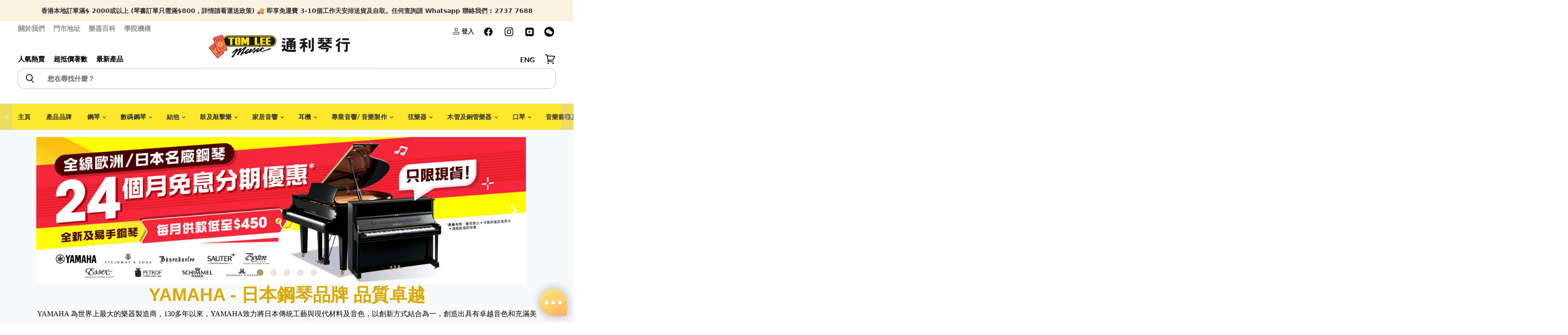

--- FILE ---
content_type: text/html; charset=utf-8
request_url: https://www.tomleemusic.com.hk/pages/yamaha
body_size: 84087
content:
<!doctype html>
<html class="no-js no-touch" lang="zh-TW">
  <head>
   <script src="//www.tomleemusic.com.hk/cdn/shop/t/5/assets/storepickup.js?v=73533173583786300481677139911" ></script>
    <meta name="facebook-domain-verification" content="ikq9kig74oii5wios2i6owhsvc9a96">
    <!-- yahoo tracker -->
    <script type="application/javascript">
      (function(w,d,t,r,u){w[u]=w[u]||[];w[u].push({'projectId':'10000','properties':{'pixelId':'10191559','he': '<email_address>','auid': '<sha256_hashed_user_id>'}});var s=d.createElement(t);s.src=r;s.async=true;s.onload=s.onreadystatechange=function(){var y,rs=this.readyState,c=w[u];if(rs&&rs!="complete"&&rs!="loaded"){return}try{y=YAHOO.ywa.I13N.fireBeacon;w[u]=[];w[u].push=function(p){y([p])};y(c)}catch(e){}};var scr=d.getElementsByTagName(t)[0],par=scr.parentNode;par.insertBefore(s,scr)})(window,document,"script","https://s.yimg.com/wi/ytc.js","dotq");
    </script>
    <!--  -->
    <script type="application/ld+json">
      {
      "@context": "https://schema.org",
      "@type": "LocalBusiness",
      "name": "Tom Lee Music",
      "image": "https://cdn.shopify.com/s/files/1/0338/0169/9387/files/TL_logo_40c06bba-a75a-4efe-a7b0-dc0cba21a15a_648x168.jpg?v=1590479274",
      "url": "https://www.tomleemusic.com.hk/",
      "address": {
      "@type": "PostalAddress",
      "addressCountry": "HK"
      }
      }
    </script>
    <!-- Global site tag (gtag.js) - Google Analytics -->
    <!-- Google Tag Manager -->
    
    <meta charset="utf-8">
    <meta http-equiv="x-ua-compatible" content="IE=edge">
    <title>YAMAHA鋼琴 | 日本鋼琴 | 電子琴 - 通利琴行 Tom Lee Music</title>

    <script src="https://ajax.googleapis.com/ajax/libs/jquery/3.5.1/jquery.min.js"></script>
    <script
      src="https://cdn.jsdelivr.net/npm/bootstrap@5.0.2/dist/js/bootstrap.bundle.min.js"
      defer
      integrity="sha384-MrcW6ZMFYlzcLA8Nl+NtUVF0sA7MsXsP1UyJoMp4YLEuNSfAP+JcXn/tWtIaxVXM"
      crossorigin="anonymous"
    ></script>
    
    
      <meta name="description" content="通利琴行提供多款優質、平價的日本YAMAHA鋼琴、電子琴、入門鋼琴、數碼鋼琴及其他樂器等，買滿HK$2,000 免運費。立即到通利琴行網店或親臨門市選購！">
    
    
  <link rel="shortcut icon" href="//www.tomleemusic.com.hk/cdn/shop/files/logo-square_32x32.jpg?v=1614361393" type="image/png">

    
      <link rel="canonical" href="https://www.tomleemusic.com.hk/pages/yamaha">
    
    <meta name="viewport" content="width=device-width, initial-scale=1">
    <meta name="google-site-verification" content="VQty5jGXGOfA1V5wUQzaO4Z2U0uwgS2BfEri5HPEt6M">

    
    















<meta property="og:site_name" content="Tom Lee Music">
<meta property="og:url" content="https://www.tomleemusic.com.hk/pages/yamaha">
<meta property="og:title" content="YAMAHA鋼琴 | 日本鋼琴 | 電子琴 - 通利琴行 Tom Lee Music">
<meta property="og:type" content="website">
<meta property="og:description" content="通利琴行提供多款優質、平價的日本YAMAHA鋼琴、電子琴、入門鋼琴、數碼鋼琴及其他樂器等，買滿HK$2,000 免運費。立即到通利琴行網店或親臨門市選購！">




















<meta name="twitter:title" content="YAMAHA鋼琴 | 日本鋼琴 | 電子琴 - 通利琴行 Tom Lee Music">
<meta name="twitter:description" content="通利琴行提供多款優質、平價的日本YAMAHA鋼琴、電子琴、入門鋼琴、數碼鋼琴及其他樂器等，買滿HK$2,000 免運費。立即到通利琴行網店或親臨門市選購！">




    
    <link rel="preload" href="//www.tomleemusic.com.hk/cdn/fonts/lato/lato_n7.900f219bc7337bc57a7a2151983f0a4a4d9d5dcf.woff2" as="font" crossorigin="anonymous">
    <script>window.nfecShopVersion = '1769084572';window.nfecJsVersion = '449674';window.nfecCVersion = 70355</script>
    <script>window.performance && window.performance.mark && window.performance.mark('shopify.content_for_header.start');</script><meta name="google-site-verification" content="u_ltEbYiYIGf5MAvAyXcPY8Ehobhk8pjoZSpyJdwlaw">
<meta name="google-site-verification" content="IlDajSXuSkkRNerl6PVbVdoV2lz2KMRq-k8HxyOiefY">
<meta name="facebook-domain-verification" content="7r4h5ci5w3ztu0c16afl4bx30uooo6">
<meta id="shopify-digital-wallet" name="shopify-digital-wallet" content="/33801699387/digital_wallets/dialog">
<link rel="alternate" hreflang="x-default" href="https://www.tomleemusic.com.hk/pages/yamaha">
<link rel="alternate" hreflang="zh-Hant" href="https://www.tomleemusic.com.hk/pages/yamaha">
<link rel="alternate" hreflang="en" href="https://www.tomleemusic.com.hk/en/pages/yamaha">
<link rel="alternate" hreflang="zh-Hant-HK" href="https://www.tomleemusic.com.hk/pages/yamaha">
<link rel="alternate" hreflang="zh-Hant-MO" href="https://www.tomleemusic.com.hk/pages/yamaha">
<script async="async" src="/checkouts/internal/preloads.js?locale=zh-HK"></script>
<script id="shopify-features" type="application/json">{"accessToken":"8a906c86f949faeb7c8cfdb9a0ce6273","betas":["rich-media-storefront-analytics"],"domain":"www.tomleemusic.com.hk","predictiveSearch":false,"shopId":33801699387,"locale":"zh-tw"}</script>
<script>var Shopify = Shopify || {};
Shopify.shop = "sale-tomleemusic.myshopify.com";
Shopify.locale = "zh-TW";
Shopify.currency = {"active":"HKD","rate":"1.0"};
Shopify.country = "HK";
Shopify.theme = {"name":"Superstore-v3.0.0","id":97073004603,"schema_name":"Superstore","schema_version":"3.0.0","theme_store_id":null,"role":"main"};
Shopify.theme.handle = "null";
Shopify.theme.style = {"id":null,"handle":null};
Shopify.cdnHost = "www.tomleemusic.com.hk/cdn";
Shopify.routes = Shopify.routes || {};
Shopify.routes.root = "/";</script>
<script type="module">!function(o){(o.Shopify=o.Shopify||{}).modules=!0}(window);</script>
<script>!function(o){function n(){var o=[];function n(){o.push(Array.prototype.slice.apply(arguments))}return n.q=o,n}var t=o.Shopify=o.Shopify||{};t.loadFeatures=n(),t.autoloadFeatures=n()}(window);</script>
<script id="shop-js-analytics" type="application/json">{"pageType":"page"}</script>
<script defer="defer" async type="module" src="//www.tomleemusic.com.hk/cdn/shopifycloud/shop-js/modules/v2/client.init-shop-cart-sync_CaiaFhqz.zh-TW.esm.js"></script>
<script defer="defer" async type="module" src="//www.tomleemusic.com.hk/cdn/shopifycloud/shop-js/modules/v2/chunk.common_D2dUwcVR.esm.js"></script>
<script defer="defer" async type="module" src="//www.tomleemusic.com.hk/cdn/shopifycloud/shop-js/modules/v2/chunk.modal_CdafGFEy.esm.js"></script>
<script type="module">
  await import("//www.tomleemusic.com.hk/cdn/shopifycloud/shop-js/modules/v2/client.init-shop-cart-sync_CaiaFhqz.zh-TW.esm.js");
await import("//www.tomleemusic.com.hk/cdn/shopifycloud/shop-js/modules/v2/chunk.common_D2dUwcVR.esm.js");
await import("//www.tomleemusic.com.hk/cdn/shopifycloud/shop-js/modules/v2/chunk.modal_CdafGFEy.esm.js");

  window.Shopify.SignInWithShop?.initShopCartSync?.({"fedCMEnabled":true,"windoidEnabled":true});

</script>
<script>(function() {
  var isLoaded = false;
  function asyncLoad() {
    if (isLoaded) return;
    isLoaded = true;
    var urls = ["https:\/\/app.zapiet.com\/js\/storepickup.js?shop=sale-tomleemusic.myshopify.com","https:\/\/chimpstatic.com\/mcjs-connected\/js\/users\/57cec699a1184f1fc6867fc83\/781125e422f8617c2b89ddd26.js?shop=sale-tomleemusic.myshopify.com","https:\/\/d5zu2f4xvqanl.cloudfront.net\/42\/fe\/loader_2.js?shop=sale-tomleemusic.myshopify.com","https:\/\/wiser.expertvillagemedia.com\/assets\/js\/wiser_script.js?shop=sale-tomleemusic.myshopify.com","https:\/\/edge.personalizer.io\/storefront\/2.0.0\/js\/shopify\/storefront.min.js?key=4ebtq-fh1l4xu9h0l6i1grb-1gwud\u0026shop=sale-tomleemusic.myshopify.com","https:\/\/upsellyard.merchantyard.com\/js\/integrations\/script.js?v=5960\u0026shop=sale-tomleemusic.myshopify.com"];
    for (var i = 0; i < urls.length; i++) {
      var s = document.createElement('script');
      s.type = 'text/javascript';
      s.async = true;
      s.src = urls[i];
      var x = document.getElementsByTagName('script')[0];
      x.parentNode.insertBefore(s, x);
    }
  };
  if(window.attachEvent) {
    window.attachEvent('onload', asyncLoad);
  } else {
    window.addEventListener('load', asyncLoad, false);
  }
})();</script>
<script id="__st">var __st={"a":33801699387,"offset":28800,"reqid":"1b4fc97e-c5e2-4b91-9c52-72fa890a5696-1769085784","pageurl":"www.tomleemusic.com.hk\/pages\/yamaha","s":"pages-62414192795","u":"04ae5edb735e","p":"page","rtyp":"page","rid":62414192795};</script>
<script>window.ShopifyPaypalV4VisibilityTracking = true;</script>
<script id="captcha-bootstrap">!function(){'use strict';const t='contact',e='account',n='new_comment',o=[[t,t],['blogs',n],['comments',n],[t,'customer']],c=[[e,'customer_login'],[e,'guest_login'],[e,'recover_customer_password'],[e,'create_customer']],r=t=>t.map((([t,e])=>`form[action*='/${t}']:not([data-nocaptcha='true']) input[name='form_type'][value='${e}']`)).join(','),a=t=>()=>t?[...document.querySelectorAll(t)].map((t=>t.form)):[];function s(){const t=[...o],e=r(t);return a(e)}const i='password',u='form_key',d=['recaptcha-v3-token','g-recaptcha-response','h-captcha-response',i],f=()=>{try{return window.sessionStorage}catch{return}},m='__shopify_v',_=t=>t.elements[u];function p(t,e,n=!1){try{const o=window.sessionStorage,c=JSON.parse(o.getItem(e)),{data:r}=function(t){const{data:e,action:n}=t;return t[m]||n?{data:e,action:n}:{data:t,action:n}}(c);for(const[e,n]of Object.entries(r))t.elements[e]&&(t.elements[e].value=n);n&&o.removeItem(e)}catch(o){console.error('form repopulation failed',{error:o})}}const l='form_type',E='cptcha';function T(t){t.dataset[E]=!0}const w=window,h=w.document,L='Shopify',v='ce_forms',y='captcha';let A=!1;((t,e)=>{const n=(g='f06e6c50-85a8-45c8-87d0-21a2b65856fe',I='https://cdn.shopify.com/shopifycloud/storefront-forms-hcaptcha/ce_storefront_forms_captcha_hcaptcha.v1.5.2.iife.js',D={infoText:'已受到 hCaptcha 保護',privacyText:'隱私',termsText:'條款'},(t,e,n)=>{const o=w[L][v],c=o.bindForm;if(c)return c(t,g,e,D).then(n);var r;o.q.push([[t,g,e,D],n]),r=I,A||(h.body.append(Object.assign(h.createElement('script'),{id:'captcha-provider',async:!0,src:r})),A=!0)});var g,I,D;w[L]=w[L]||{},w[L][v]=w[L][v]||{},w[L][v].q=[],w[L][y]=w[L][y]||{},w[L][y].protect=function(t,e){n(t,void 0,e),T(t)},Object.freeze(w[L][y]),function(t,e,n,w,h,L){const[v,y,A,g]=function(t,e,n){const i=e?o:[],u=t?c:[],d=[...i,...u],f=r(d),m=r(i),_=r(d.filter((([t,e])=>n.includes(e))));return[a(f),a(m),a(_),s()]}(w,h,L),I=t=>{const e=t.target;return e instanceof HTMLFormElement?e:e&&e.form},D=t=>v().includes(t);t.addEventListener('submit',(t=>{const e=I(t);if(!e)return;const n=D(e)&&!e.dataset.hcaptchaBound&&!e.dataset.recaptchaBound,o=_(e),c=g().includes(e)&&(!o||!o.value);(n||c)&&t.preventDefault(),c&&!n&&(function(t){try{if(!f())return;!function(t){const e=f();if(!e)return;const n=_(t);if(!n)return;const o=n.value;o&&e.removeItem(o)}(t);const e=Array.from(Array(32),(()=>Math.random().toString(36)[2])).join('');!function(t,e){_(t)||t.append(Object.assign(document.createElement('input'),{type:'hidden',name:u})),t.elements[u].value=e}(t,e),function(t,e){const n=f();if(!n)return;const o=[...t.querySelectorAll(`input[type='${i}']`)].map((({name:t})=>t)),c=[...d,...o],r={};for(const[a,s]of new FormData(t).entries())c.includes(a)||(r[a]=s);n.setItem(e,JSON.stringify({[m]:1,action:t.action,data:r}))}(t,e)}catch(e){console.error('failed to persist form',e)}}(e),e.submit())}));const S=(t,e)=>{t&&!t.dataset[E]&&(n(t,e.some((e=>e===t))),T(t))};for(const o of['focusin','change'])t.addEventListener(o,(t=>{const e=I(t);D(e)&&S(e,y())}));const B=e.get('form_key'),M=e.get(l),P=B&&M;t.addEventListener('DOMContentLoaded',(()=>{const t=y();if(P)for(const e of t)e.elements[l].value===M&&p(e,B);[...new Set([...A(),...v().filter((t=>'true'===t.dataset.shopifyCaptcha))])].forEach((e=>S(e,t)))}))}(h,new URLSearchParams(w.location.search),n,t,e,['guest_login'])})(!0,!0)}();</script>
<script integrity="sha256-4kQ18oKyAcykRKYeNunJcIwy7WH5gtpwJnB7kiuLZ1E=" data-source-attribution="shopify.loadfeatures" defer="defer" src="//www.tomleemusic.com.hk/cdn/shopifycloud/storefront/assets/storefront/load_feature-a0a9edcb.js" crossorigin="anonymous"></script>
<script data-source-attribution="shopify.dynamic_checkout.dynamic.init">var Shopify=Shopify||{};Shopify.PaymentButton=Shopify.PaymentButton||{isStorefrontPortableWallets:!0,init:function(){window.Shopify.PaymentButton.init=function(){};var t=document.createElement("script");t.src="https://www.tomleemusic.com.hk/cdn/shopifycloud/portable-wallets/latest/portable-wallets.zh-tw.js",t.type="module",document.head.appendChild(t)}};
</script>
<script data-source-attribution="shopify.dynamic_checkout.buyer_consent">
  function portableWalletsHideBuyerConsent(e){var t=document.getElementById("shopify-buyer-consent"),n=document.getElementById("shopify-subscription-policy-button");t&&n&&(t.classList.add("hidden"),t.setAttribute("aria-hidden","true"),n.removeEventListener("click",e))}function portableWalletsShowBuyerConsent(e){var t=document.getElementById("shopify-buyer-consent"),n=document.getElementById("shopify-subscription-policy-button");t&&n&&(t.classList.remove("hidden"),t.removeAttribute("aria-hidden"),n.addEventListener("click",e))}window.Shopify?.PaymentButton&&(window.Shopify.PaymentButton.hideBuyerConsent=portableWalletsHideBuyerConsent,window.Shopify.PaymentButton.showBuyerConsent=portableWalletsShowBuyerConsent);
</script>
<script data-source-attribution="shopify.dynamic_checkout.cart.bootstrap">document.addEventListener("DOMContentLoaded",(function(){function t(){return document.querySelector("shopify-accelerated-checkout-cart, shopify-accelerated-checkout")}if(t())Shopify.PaymentButton.init();else{new MutationObserver((function(e,n){t()&&(Shopify.PaymentButton.init(),n.disconnect())})).observe(document.body,{childList:!0,subtree:!0})}}));
</script>

<script>window.performance && window.performance.mark && window.performance.mark('shopify.content_for_header.end');</script>
    <link rel="preload" as="style" onload="this.rel='stylesheet'" href="//www.tomleemusic.com.hk/cdn/shop/t/5/assets/flickity.min.css?v=112538774057330205971652946878">
    
      <link href="//www.tomleemusic.com.hk/cdn/shop/t/5/assets/theme.scss.css?v=98980004449433657711762137727" rel="stylesheet" type="text/css" media="all">
      <link href="//www.tomleemusic.com.hk/cdn/shop/t/5/assets/theme-more.scss.css?v=19137785756937369811762137727" rel="stylesheet" type="text/css" media="all">
    
    
    <script>
      window.Theme = window.Theme || {};
      window.Theme.routes = {
      "root_url": "/",
      "account_url": "/account",
      "account_login_url": "/account/login",
      "account_logout_url": "/account/logout",
      "account_register_url": "/account/register",
      "account_addresses_url": "/account/addresses",
      "collections_url": "/collections",
      "all_products_collection_url": "/collections/all",
      "search_url": "/search",
      "cart_url": "/cart",
      "cart_add_url": "/cart/add",
      "cart_change_url": "/cart/change",
      "cart_clear_url": "/cart/clear",
      "product_recommendations_url": "/recommendations/products",
      };
    </script>
    <script type="text/javascript" defer>
      (function(e,t,o,n,p,r,i){e.visitorGlobalObjectAlias=n;e[e.visitorGlobalObjectAlias]=e[e.visitorGlobalObjectAlias]||function(){(e[e.visitorGlobalObjectAlias].q=e[e.visitorGlobalObjectAlias].q||[]).push(arguments)};e[e.visitorGlobalObjectAlias].l=(new Date).getTime();r=t.createElement("script");r.src=o;r.async=true;i=t.getElementsByTagName("script")[0];i.parentNode.insertBefore(r,i)})(window,document,"https://diffuser-cdn.app-us1.com/diffuser/diffuser.js","vgo");
      vgo('setAccount', '224773383');
      vgo('setTrackByDefault', true);
      vgo('process');
    </script>
    <link href="//www.tomleemusic.com.hk/cdn/shop/t/5/assets/bootstrap.min.css?v=42627678749869367501652947257" rel="preload" as="style" onload="this.rel='stylesheet'">
    <style>
      iframe{
      width:100%;
      aspect-ratio:16/9;
      }
      a{
      text-decoration:none;
      }
      .flickity-page-dots .dot{
      background: rgb(175, 153, 102);
      }
      .flickity-page-dots{
      bottom:15px;
      }
      .flickity-prev-next-button.previous{
      display:block;
      }
      .flickity-prev-next-button.next{
      display:block;
      }
        .flickity-button {
        background: transparent;
      }

      /* icon color */
      .flickity-button-icon {
        fill: white;
      }
      /* hide disabled button */
      .flickity-button:disabled {
        display: none;
      }
      .custom-font-size{
      font-size:1.2em;
      }
        .percentage-change::before {
              content: '';
              width: 0;
              height: 0;
              border-style: solid;
              border-width: 0.3rem .3rem .3rem 0;
              border-color: transparent #d0021b transparent transparent;
              top: 50%;
              transform: translateY(-50%);
              position: absolute;
              right: 100%;
          }

          .percentage-change {
              font-size: .6em;
              position: absolute;
              background-color: #d0021b;
              padding: 8px;
              color: #ffffff;
              border-radius: 3px;
              background-clip: padding-box;
              line-height: 0.525rem !important;
              vertical-align: top;
              display: inline-block;
              margin-left: 0.5rem;
              font-weight: bold;
              top: 0;
              bottom: 0;
              margin-top: auto;
              margin-bottom: auto;
              height: 23px;

          }
      .product-main details {
			font-size: 1rem;
			box-shadow: 0 20px 25px -5px rgba(0, 0, 0, 0.1), 0 10px 10px -5px rgba(0, 0, 0, 0.04);
			width: 100%;
			background: #ffffff;
			position: relative;
            border-radius:5px;
			}
            .product-main .summary-wrapper{
            padding: 0!important;
            }
			.product-main details .summary-title {
			font-weight: bold;
			color: #001e42;
			-webkit-user-select: none;
			-moz-user-select: none;
			-ms-user-select: none;
			user-select: none;
                font-size: 1rem;
			}
			.product-main details:hover {
			cursor: pointer;
			}
			.product-main details .summary-content {
			border-top: 1px solid #e2e8f0;
			cursor: default;
			padding: .5em;
			font-weight: 300;
			line-height: 1.5;
            width: 100%;
            overflow-x: hidden;
            overflow-y: auto;
			}
			.product-main details summary {
			list-style: none;
			padding: 1em!important;
            font-size: 1rem!important;
			}
			.product-main details summary:focus {
			outline: none;
			}
			.product-main details summary:hover .summary-chevron-up svg {
			opacity: 1;
			}
			.product-main details .summary-chevron-up svg {
			opacity: 0.5;
			}
			.product-main details .summary-chevron-up,
			.product-main details .summary-chevron-down {
			pointer-events: none;
			position: absolute;
			top: 1.2em;
			right: 1em;
			background: #ffffff;
			}
			.product-main details .summary-chevron-up svg,
			.product-main details .summary-chevron-down svg {
			display: block;
			}
			.product-main details summary::-webkit-details-marker {
			display: none;
			}
      @media(max-width:576px){
      .custom-font-size{
      font-size:.9em;
      }
      .percentage-change {
        font-size:.8em;
            white-space: nowrap;
      }
      }
    </style>
    
<style type="text/css">
.mfp-bg{z-index:999999998;overflow:hidden;background:#0b0b0b;opacity:.8}.mfp-bg,.mfp-wrap{top:0;left:0;width:100%;height:100%;position:fixed}.mfp-wrap{z-index:999999999;outline:0!important;-webkit-backface-visibility:hidden}.mfp-container{text-align:center;position:absolute;width:100%;height:100%;left:0;top:0;padding:0 8px;-webkit-box-sizing:border-box;box-sizing:border-box}.mfp-container:before{content:"";display:inline-block;height:100%;vertical-align:middle}.mfp-align-top .mfp-container:before{display:none}.mfp-content{position:relative;display:inline-block;vertical-align:middle;margin:0 auto;text-align:left;z-index:1045}.mfp-ajax-holder .mfp-content,.mfp-inline-holder .mfp-content{width:100%;cursor:auto}.mfp-ajax-cur{cursor:progress}.mfp-zoom-out-cur,.mfp-zoom-out-cur .mfp-image-holder .mfp-close{cursor:-webkit-zoom-out;cursor:zoom-out}.mfp-zoom{cursor:pointer;cursor:-webkit-zoom-in;cursor:zoom-in}.mfp-auto-cursor .mfp-content{cursor:auto}.mfp-arrow,.mfp-close,.mfp-counter,.mfp-preloader{-webkit-user-select:none;-moz-user-select:none;-ms-user-select:none;user-select:none}.mfp-loading.mfp-figure{display:none}.mfp-hide{display:none!important}.mfp-preloader{color:#ccc;position:absolute;top:50%;width:auto;text-align:center;margin-top:-.8em;left:8px;right:8px;z-index:1044}.mfp-preloader a{color:#ccc}.mfp-preloader a:hover{color:#fff}.mfp-s-error .mfp-content,.mfp-s-ready .mfp-preloader{display:none}button.mfp-arrow,button.mfp-close{overflow:visible;cursor:pointer;background:0 0;border:0;-webkit-appearance:none;display:block;outline:0;padding:0;z-index:1046;-webkit-box-shadow:none;box-shadow:none;-ms-touch-action:manipulation;touch-action:manipulation}button::-moz-focus-inner{padding:0;border:0}.mfp-close{width:44px;height:44px;line-height:44px;position:absolute;right:0;top:0;text-decoration:none;text-align:center;opacity:.65;padding:0 0 18px 10px;color:#fff;font-style:normal;font-size:28px;font-family:Arial,Baskerville,monospace}.mfp-close:focus,.mfp-close:hover{opacity:1}.mfp-close:active{top:1px}.mfp-close-btn-in .mfp-close{color:#333}@media (max-width:900px){.mfp-container{padding-left:6px;padding-right:6px}}.picker,.picker__holder{width:100%;position:absolute}.picker{font-size:16px;text-align:left;line-height:1.2;color:#000;z-index:10000;-webkit-user-select:none;-moz-user-select:none;-ms-user-select:none;user-select:none}.picker__input{cursor:default}.picker__input.picker__input--active{border-color:#0089ec}.picker__holder{overflow-y:auto;-webkit-overflow-scrolling:touch;background:#fff;border:1px solid #aaa;border-top-width:0;border-bottom-width:0;border-radius:0 0 5px 5px;-webkit-box-sizing:border-box;box-sizing:border-box;min-width:176px;max-width:466px;max-height:0;-moz-opacity:0;opacity:0;-webkit-transform:translateY(-1em) perspective(600px) rotateX(10deg);transform:translateY(-1em) perspective(600px) rotateX(10deg);transition:-webkit-transform .15s ease-out,opacity .15s ease-out,max-height 0s .15s,border-width 0s .15s;-webkit-transition:opacity .15s ease-out,max-height 0s .15s,border-width 0s .15s,-webkit-transform .15s ease-out;transition:opacity .15s ease-out,max-height 0s .15s,border-width 0s .15s,-webkit-transform .15s ease-out;transition:transform .15s ease-out,opacity .15s ease-out,max-height 0s .15s,border-width 0s .15s;transition:transform .15s ease-out,opacity .15s ease-out,max-height 0s .15s,border-width 0s .15s,-webkit-transform .15s ease-out}
.picker__frame{padding:1px}.picker__wrap{margin:-1px}.picker--opened .picker__holder{max-height:25em;-moz-opacity:1;opacity:1;border-top-width:1px;border-bottom-width:1px;-webkit-transform:translateY(0) perspective(600px) rotateX(0);transform:translateY(0) perspective(600px) rotateX(0);transition:-webkit-transform .15s ease-out,opacity .15s ease-out,max-height 0s,border-width 0s;-webkit-transition:opacity .15s ease-out,max-height 0s,border-width 0s,-webkit-transform .15s ease-out;transition:opacity .15s ease-out,max-height 0s,border-width 0s,-webkit-transform .15s ease-out;transition:transform .15s ease-out,opacity .15s ease-out,max-height 0s,border-width 0s;transition:transform .15s ease-out,opacity .15s ease-out,max-height 0s,border-width 0s,-webkit-transform .15s ease-out;-webkit-box-shadow:0 6px 18px 1px rgba(0,0,0,.12);box-shadow:0 6px 18px 1px rgba(0,0,0,.12)}.picker__footer,.picker__header,.picker__table{text-align:center}.picker__day--highlighted,.picker__select--month:focus,.picker__select--year:focus{border-color:#0089ec}.picker__box{padding:0 1em}.picker__header{position:relative;margin-top:.75em}.picker__month,.picker__year{font-weight:500;display:inline-block;margin-left:.25em;margin-right:.25em}.picker__year{color:#999;font-size:.8em;font-style:italic}.picker__select--month,.picker__select--year{border:1px solid #b7b7b7;height:2em;padding:.5em;margin-left:.25em;margin-right:.25em}.picker__select--month{width:35%}.picker__select--year{width:22.5%}.picker__nav--next,.picker__nav--prev{position:absolute;padding:.5em 1.25em;width:1em;height:1em;-webkit-box-sizing:content-box;box-sizing:content-box;top:-.25em}.picker__nav--prev{left:-1em;padding-right:1.25em}.picker__nav--next{right:-1em;padding-left:1.25em}@media (min-width:24.5em){.picker__select--month,.picker__select--year{margin-top:-.5em}.picker__nav--next,.picker__nav--prev{top:-.33em}.picker__nav--prev{padding-right:1.5em}.picker__nav--next{padding-left:1.5em}}.picker__nav--next:before,.picker__nav--prev:before{content:" ";border-top:.5em solid transparent;border-bottom:.5em solid transparent;border-right:.75em solid #000;width:0;height:0;display:block;margin:0 auto}.picker__nav--next:before{border-right:0;border-left:.75em solid #000}.picker__nav--next:hover,.picker__nav--prev:hover{cursor:pointer;color:#000;background:#b1dcfb}.picker__nav--disabled,.picker__nav--disabled:before,.picker__nav--disabled:before:hover,.picker__nav--disabled:hover{cursor:default;background:0 0;border-right-color:#f5f5f5;border-left-color:#f5f5f5}.picker--focused .picker__day--highlighted,.picker__day--highlighted:hover,.picker__day--infocus:hover,.picker__day--outfocus:hover{color:#000;cursor:pointer;background:#b1dcfb}.picker__table{border-collapse:collapse;border-spacing:0;table-layout:fixed;font-size:inherit;width:100%;margin-top:.75em;margin-bottom:.5em}@media (min-height:33.875em){.picker__table{margin-bottom:.75em}}.picker__table td{margin:0;padding:0}.picker__weekday{width:14.285714286%;font-size:.75em;padding-bottom:.25em;color:#999;font-weight:500}@media (min-height:33.875em){.picker__weekday{padding-bottom:.5em}}.picker__day{padding:.3125em 0;font-weight:200;border:1px solid transparent}.picker__day--today{position:relative}.picker__day--today:before{content:" ";position:absolute;top:2px;right:2px;width:0;height:0;border-top:.5em solid #0059bc;border-left:.5em solid transparent}.picker__day--disabled:before{border-top-color:#aaa}.picker__day--outfocus{color:#ddd}.picker--focused .picker__day--selected,.picker__day--selected,.picker__day--selected:hover{background:#0089ec;color:#fff}.picker--focused .picker__day--disabled,.picker__day--disabled,.picker__day--disabled:hover{background:#f5f5f5;border-color:#f5f5f5;color:#ddd;cursor:default}.picker__day--highlighted.picker__day--disabled,.picker__day--highlighted.picker__day--disabled:hover{background:#bbb}.picker__button--clear,.picker__button--close,.picker__button--today{border:1px solid #fff;background:#fff;font-size:.8em;padding:.66em 0;font-weight:700;width:33%;display:inline-block;vertical-align:bottom}.picker__button--clear:hover,.picker__button--close:hover,.picker__button--today:hover{cursor:pointer;color:#000;background:#b1dcfb;border-bottom-color:#b1dcfb}.picker__button--clear:focus,.picker__button--close:focus,.picker__button--today:focus{background:#b1dcfb;border-color:#0089ec;outline:0}.picker__button--clear:before,.picker__button--close:before,.picker__button--today:before{position:relative;display:inline-block;height:0}.picker__button--clear:before,.picker__button--today:before{content:" ";margin-right:.45em}.picker__button--today:before{top:-.05em;width:0;border-top:.66em solid #0059bc;border-left:.66em solid transparent}.picker__button--clear:before{top:-.25em;width:.66em;border-top:3px solid #e20}.picker__button--close:before{content:"\D7";top:-.1em;vertical-align:top;font-size:1.1em;margin-right:.35em;color:#777}.picker__button--today[disabled],.picker__button--today[disabled]:hover{background:#f5f5f5;border-color:#f5f5f5;color:#ddd;cursor:default}.picker__button--today[disabled]:before{border-top-color:#aaa}.picker--focused .picker__list-item--highlighted,.picker__list-item--highlighted:hover,.picker__list-item:hover{background:#b1dcfb;cursor:pointer;color:#000}.picker__list{list-style:none;padding:.75em 0 4.2em;margin:0}.picker__list-item{border-bottom:1px solid #ddd;border-top:1px solid #ddd;margin-bottom:-1px;position:relative;background:#fff;padding:.75em 1.25em}@media (min-height:46.75em){.picker__list-item{padding:.5em 1em}}.picker__list-item--highlighted,.picker__list-item:hover{border-color:#0089ec;z-index:10}.picker--focused .picker__list-item--selected,.picker__list-item--selected,.picker__list-item--selected:hover{background:#0089ec;color:#fff;z-index:10}.picker--focused .picker__list-item--disabled,.picker__list-item--disabled,.picker__list-item--disabled:hover{background:#f5f5f5;color:#ddd;cursor:default;border-color:#ddd;z-index:auto}.picker--time .picker__button--clear{display:block;width:80%;margin:1em auto 0;padding:1em 1.25em;background:0 0;border:0;font-weight:500;font-size:.67em;text-align:center;text-transform:uppercase;color:#666}.picker--time .picker__button--clear:focus,.picker--time .picker__button--clear:hover{background:#e20;border-color:#e20;cursor:pointer;color:#fff;outline:0}.picker--time .picker__button--clear:before{top:-.25em;color:#666;font-size:1.25em;font-weight:700}.picker--time .picker__button--clear:focus:before,.picker--time .picker__button--clear:hover:before{color:#fff;border-color:#fff}.picker--time{min-width:256px;max-width:320px}.picker--time .picker__holder{background:#f2f2f2}@media (min-height:40.125em){.picker--time .picker__holder{font-size:.875em}}.picker--time .picker__box{padding:0;position:relative}#storePickupApp{display:-webkit-box;display:-ms-flexbox;display:flex;-webkit-box-orient:vertical;-webkit-box-direction:normal;-ms-flex-direction:column;flex-direction:column;margin-bottom:1rem;margin-top:1rem;text-align:left}#storePickupApp tr{display:table-row}#storePickupApp tr td{display:table-cell}#storePickupApp .filterByRegion select{width:100%}#storePickupApp .row{display:block}#storePickupApp .picker__weekday{padding:1em!important}#storePickupApp input[type=text]{-webkit-box-flex:1;-ms-flex-positive:1;flex-grow:1;padding:.7em 1em;border:1px solid #dadada;-webkit-box-shadow:inset 0 1px 3px #ddd;box-shadow:inset 0 1px 3px #ddd;-webkit-box-sizing:border-box;box-sizing:border-box;border-radius:4px;width:100%;margin-bottom:0;font-size:.9em;line-height:1em;height:inherit}#storePickupApp p{padding:0;margin:10px 0;font-size:.9em}#storePickupApp .pickupPagination{padding:0;margin:1em 0 0;font-size:.9em;display:-webkit-box;display:-ms-flexbox;display:flex;-webkit-box-align:center;-ms-flex-align:center;align-items:center;-webkit-box-pack:center;-ms-flex-pack:center;justify-content:center}#storePickupApp .pickupPagination li{margin-right:.4em;border:1px solid #dadada;border-radius:4px;display:-webkit-box;display:-ms-flexbox;display:flex}#storePickupApp .pickupPagination li a{padding:.5em 1em}#storePickupApp .pickupPagination li.active{background:#eee}#storePickupApp .pickupPagination li:hover{border-color:#c1c1c1}#storePickupApp .checkoutMethodsContainer{display:-webkit-box;display:-ms-flexbox;display:flex;-webkit-box-align:center;-ms-flex-align:center;align-items:center;-webkit-box-flex:1;-ms-flex-positive:1;flex-grow:1;-ms-flex-wrap:nowrap;flex-wrap:nowrap;-webkit-box-align:stretch;-ms-flex-align:stretch;align-items:stretch}#storePickupApp .checkoutMethodsContainer.inline{-webkit-box-orient:vertical;-webkit-box-direction:normal;-ms-flex-direction:column;flex-direction:column}#storePickupApp .checkoutMethodsContainer.inline,#storePickupApp .checkoutMethodsContainer.inline .checkoutMethod{display:-webkit-box;display:-ms-flexbox;display:flex}#storePickupApp .checkoutMethodsContainer.default .checkoutMethod{-webkit-box-flex:1;-ms-flex:1;flex:1;-webkit-box-orient:vertical;-webkit-box-direction:normal;-ms-flex-direction:column;flex-direction:column;-webkit-box-pack:center;-ms-flex-pack:center;justify-content:center;-webkit-box-align:center;-ms-flex-align:center;align-items:center;display:-webkit-box;display:-ms-flexbox;display:flex;margin-right:.5em;border:1px solid #dadada;border-radius:5px;padding:1em}#storePickupApp .checkoutMethodsContainer.default .checkoutMethod:last-child{margin-right:0}#storePickupApp .checkoutMethodsContainer.default .checkoutMethod:hover{cursor:pointer;border-color:#c1c1c1}#storePickupApp .checkoutMethodsContainer.default .checkoutMethod.active{background:#eee}#storePickupApp .checkoutMethodsContainer.default .checkoutMethod .checkoutMethodImage{display:-webkit-box;display:-ms-flexbox;display:flex;-webkit-box-align:center;-ms-flex-align:center;align-items:center;-webkit-box-pack:center;-ms-flex-pack:center;justify-content:center;padding-bottom:.5em}#storePickupApp .checkoutMethodsContainer.default .checkoutMethod .checkoutMethodImage img{max-height:26px}#storePickupApp .checkoutMethodsContainer.default .checkoutMethod .checkoutMethodName{text-align:center;line-height:1em;font-size:.9em}#storePickupApp .checkoutMethodsContainer.custom .checkoutMethod{-webkit-box-flex:1;-ms-flex:1;flex:1;-webkit-box-orient:vertical;-webkit-box-direction:normal;-ms-flex-direction:column;flex-direction:column;-webkit-box-pack:center;-ms-flex-pack:center;justify-content:center;-webkit-box-align:center;-ms-flex-align:center;align-items:center;display:-webkit-box;display:-ms-flexbox;display:flex;margin-right:.5em}#storePickupApp .checkoutMethodsContainer.custom .checkoutMethod:last-child{margin-right:0}#storePickupApp .checkoutMethodsContainer.custom .checkoutMethod .checkoutMethodImage{display:-webkit-box;display:-ms-flexbox;display:flex;-webkit-box-align:center;-ms-flex-align:center;align-items:center;-webkit-box-pack:center;-ms-flex-pack:center;justify-content:center}#storePickupApp .checkoutMethodContainer.pickup #searchBlock{margin-top:1em}#storePickupApp .checkoutMethodContainer .inputWithButton{display:-webkit-box;display:-ms-flexbox;display:flex;margin-bottom:1em;position:relative}#storePickupApp .checkoutMethodContainer .inputWithButton input[type=text]{-webkit-box-flex:1;-ms-flex:1;flex:1;border-right:0;margin:0;max-width:inherit;border-radius:4px 0 0 4px;line-height:1em}#storePickupApp .checkoutMethodContainer .inputWithButton .button{display:-webkit-box;display:-ms-flexbox;display:flex;-webkit-box-align:center;-ms-flex-align:center;align-items:center;-webkit-box-pack:center;-ms-flex-pack:center;justify-content:center;background:#eee;border:none;border:1px solid #dadada;border-radius:0 4px 4px 0;font-size:1.2em;padding:0 .6em;margin:0;width:inherit}#storePickupApp .checkoutMethodContainer .inputWithButton .button:hover{cursor:pointer}#storePickupApp .checkoutMethodContainer .inputWithButton .button .fa{color:#000}#storePickupApp .checkoutMethodContainer .locations{border:1px solid #dadada;border-radius:4px;margin-top:.5em;overflow-y:auto}#storePickupApp .checkoutMethodContainer .locations .location{padding:1em;display:-webkit-box;display:-ms-flexbox;display:flex;line-height:1.2em;border-bottom:1px solid #f3f3f3;margin-bottom:0;-webkit-box-align:start;-ms-flex-align:start;align-items:flex-start}#storePickupApp .checkoutMethodContainer .locations .location input[type=radio]{margin-top:.2em;margin-right:.7em;height:inherit}#storePickupApp .checkoutMethodContainer .locations .location:last-child{border-bottom:none}#storePickupApp .checkoutMethodContainer .locations .location.active{background:#eee}#storePickupApp .checkoutMethodContainer .locations .location .block{display:-webkit-box;display:-ms-flexbox;display:flex;-webkit-box-orient:vertical;-webkit-box-direction:normal;-ms-flex-direction:column;flex-direction:column;font-size:.9em}#storePickupApp .checkoutMethodContainer .locations .location .block .company_name{display:-webkit-box;display:-ms-flexbox;display:flex;margin-bottom:.3em}#storePickupApp .checkoutMethodContainer .locations .location .block .moreInformationLink{margin-top:.3em}#storePickupApp .checkoutMethodContainer .picker__holder{bottom:-39px}#storePickupApp .checkoutMethodContainer .picker__list{padding:0;display:block}#storePickupApp .checkoutMethodContainer.delivery .inputWithButton,#storePickupApp .checkoutMethodContainer.shipping .inputWithButton{margin-bottom:0}#storePickupApp .checkoutMethodContainer .picker__list-item,#storePickupApp .checkoutMethodContainer .picker__list-item:first-child,#storePickupApp .checkoutMethodContainer .picker__list-item:nth-child(0),#storePickupApp .checkoutMethodContainer .picker__list-item:nth-child(2),#storePickupApp .checkoutMethodContainer .picker__list-item:nth-child(3),#storePickupApp .checkoutMethodContainer .picker__list-item:nth-child(4),#storePickupApp .checkoutMethodContainer .picker__list-item:nth-child(5){width:100%;display:block;padding:1em}#storePickupApp .checkoutMethodContainer.pickup .datePicker{margin-top:1em;margin-bottom:0}#storePickupApp .checkoutMethodContainer.delivery .picker--time .picker__list-item--disabled{display:none}#storePickupApp .spinnerContainer{padding:.5em 0;display:-webkit-box;display:-ms-flexbox;display:flex;-webkit-box-pack:center;-ms-flex-pack:center;justify-content:center;font-size:1.5em}#storePickupApp .error,#storePickupApp .error p{color:#c00}#storePickupApp .picker{left:0}.drawer__cart #storePickupApp .checkoutMethod .checkoutMethodImage img{-webkit-filter:invert(1);filter:invert(1)}.drawer__cart #storePickupApp .checkoutMethod.active{color:#222323}.drawer__cart #storePickupApp .checkoutMethod.active img{-webkit-filter:invert(0);filter:invert(0)}.drawer__cart #storePickupApp .inputWithButton .button,.drawer__cart #storePickupApp .locations .location .block,.drawer__cart #storePickupApp .locations .location a{color:#222323}.zapietModal{color:#333;width:auto;padding:20px;margin:20px auto}.zapietModal,.zapietModal.moreInformation{position:relative;background:#fff;max-width:500px}.zapietModal.moreInformation{margin:0 auto;border:1px solid #fff;border-radius:4px;padding:1em}.zapietModal.moreInformation h2{margin-bottom:.4em;font-size:1.5em}.zapietModal.moreInformation .mfp-close-btn-in .mfp-close{margin:0}.zapietModal.moreInformation table{margin-bottom:0;width:100%}.zapietModal.moreInformation .address{line-height:1.4em;padding-bottom:1em}
</style>

<link href="//www.tomleemusic.com.hk/cdn/shop/t/5/assets/storepickup.scss.css?v=111603181540343972631589794369" rel="stylesheet" type="text/css" media="all" />
<link href="https://cdnjs.cloudflare.com/ajax/libs/font-awesome/4.7.0/css/font-awesome.min.css" rel="stylesheet" type="text/css" media="all" />





      
        




<script type="text/javascript">
document.addEventListener("DOMContentLoaded", function(event) {  
  var products = [];

  

  ZapietCachedSettings = {
    // Your myshopify.com domain name. 
    shop_identifier: 'sale-tomleemusic.myshopify.com',
    // Which language would you like the widget in? Default English. 
    language_code: 'zh-TW',
    // Any custom settings can go here.
    settings: {
      disable_deliveries: false,
      disable_pickups: false,
      disable_shipping: false
    },
    checkout_url: '/cart',
    discount_code: 'false',
    products: products,
    checkout_button_label: '結帳',
    customer: {
      first_name: '',
      last_name: '',
      company: '',
      address1: '',
      address2: '',
      city: '',
      province: '',
      country: '',
      zip: '',
      phone: ''
    },
    advance_notice: {
      pickup: {
        value: '',
        unit: '',
        breakpoint: '',
        after_breakpoint_value: '',
        after_breakpoint_unit: ''
      },
      delivery: { 
        value: '',
        unit: '',
        breakpoint: '',
        after_breakpoint_value: '',
        after_breakpoint_unit: ''
      },
      shipping: {
        value: '',
        breakpoint: '',
        after_breakpoint_value: ''
      }
    },
    // Do not modify the following parameters.
    cached_config: {"enable_app":true,"enable_geo_search_for_pickups":false,"pickup_region_filter_enabled":false,"pickup_region_filter_field":null,"currency":"HKD","weight_format":"kg","pickup.enable_map":false,"delivery_validation_method":"no_validation","base_country_name":"Hong Kong","base_country_code":null,"method_display_style":"default","default_method_display_style":"classic","date_format":"l, F j, Y","time_format":"h:i A","week_day_start":"Sun","pickup_address_format":"<span class=\"name\"><strong>{{company_name}}</strong></span><span class=\"address\">{{address_line_1}}<br />{{address_line_2}}<br />{{city}}</span><span class=\"distance\">{{distance}}</span>{{more_information}}","rates_enabled":true,"payment_customization_enabled":false,"distance_format":"km","enable_delivery_address_autocompletion":false,"enable_delivery_current_location":false,"enable_pickup_address_autocompletion":false,"pickup_date_picker_enabled":true,"pickup_time_picker_enabled":true,"delivery_note_enabled":false,"delivery_note_required":false,"delivery_date_picker_enabled":false,"delivery_time_picker_enabled":false,"shipping.date_picker_enabled":false,"delivery_validate_cart":false,"pickup_validate_cart":false,"gmak":"","enable_checkout_locale":true,"enable_checkout_url":true,"disable_widget_for_digital_items":true,"disable_widget_for_product_handles":"gift-card","colors":{"widget_active_background_color":null,"widget_active_border_color":null,"widget_active_icon_color":null,"widget_active_text_color":null,"widget_inactive_background_color":null,"widget_inactive_border_color":null,"widget_inactive_icon_color":null,"widget_inactive_text_color":null},"delivery_validator":{"enabled":false,"show_on_page_load":true,"sticky":true},"checkout":{"delivery":{"discount_code":null,"prepopulate_shipping_address":false,"preselect_first_available_time":true},"pickup":{"discount_code":null,"prepopulate_shipping_address":true,"customer_phone_required":false,"preselect_first_location":true,"preselect_first_available_time":true},"shipping":{"discount_code":null}},"day_name_attribute_enabled":false,"methods":{"delivery":{"active":true,"enabled":true,"name":"Delivery","sort":0,"status":{"condition":"price","operator":"morethan","value":0,"enabled":true,"product_conditions":{"enabled":false,"value":"ticket","enable":false,"property":"type","hide_button":false}},"button":{"type":"default","default":"","hover":"","active":""}},"pickup":{"active":false,"enabled":true,"name":"Pickup","sort":1,"status":{"condition":"price","operator":"morethan","value":0,"enabled":true,"product_conditions":{"enabled":false,"value":"Delivery Only,Shipping Only","enable":false,"property":"tags","hide_button":false}},"button":{"type":"default","default":"","hover":"","active":""}},"shipping":{"active":false,"enabled":true,"name":"Shipping","sort":1,"status":{"condition":"price","operator":"morethan","value":500000,"enabled":true,"product_conditions":{"enabled":false,"value":"Delivery Only,Pickup Only","enable":false,"property":"tags","hide_button":false}},"button":{"type":"default","default":"","hover":"","active":""}}},"translations":{"methods":{"shipping":"Shipping","pickup":"Pickups","delivery":"Delivery"},"calendar":{"january":"January","february":"February","march":"March","april":"April","may":"May","june":"June","july":"July","august":"August","september":"September","october":"October","november":"November","december":"December","sunday":"Sun","monday":"Mon","tuesday":"Tue","wednesday":"Wed","thursday":"Thu","friday":"Fri","saturday":"Sat","today":null,"close":null,"labelMonthNext":"Next month","labelMonthPrev":"Previous month","labelMonthSelect":"Select a month","labelYearSelect":"Select a year","and":"and","between":"between"},"pickup":{"heading":"門市自取","note":null,"location_placeholder":"Enter your postal code ...","filter_by_region_placeholder":"Filter by region","location_label":"Choose a location.","datepicker_label":"Choose a date and time.","date_time_output":"{{DATE}} at {{TIME}}","datepicker_placeholder":"Choose a date and time.","locations_found":"請選擇自取地點","no_locations_found":"Sorry, pickup is not available for your selected items.","no_date_time_selected":"Please select a date & time.","checkout_button":"Checkout","could_not_find_location":"Sorry, we could not find your location.","checkout_error":"Please select a date and time for pickup.","more_information":"More information","opening_hours":"Opening hours","dates_not_available":"Sorry, your selected items are not currently available for pickup.","no_locations_region":"Sorry, pickup is not available in your region.","location_error":"Please select a pickup location.","min_order_total":"Minimum order value for pickup is $0.00","min_order_weight":"Minimum order weight for pickup is {{ weight }}","max_order_total":"Maximum order value for pickup is $0.00","max_order_weight":"Maximum order weight for pickup is {{ weight }}","cart_eligibility_error":"Sorry, pickup is not available for your selected items."},"delivery":{"heading":"本地送貨","note":"點擊結帳按鈕以繼續交易程序","location_placeholder":"Enter your postal code ...","datepicker_label":"Pick a date and time.","datepicker_placeholder":"Choose a date and time.","date_time_output":"{{DATE}} between {{SLOT_START_TIME}} and {{SLOT_END_TIME}}","available":"Great! You are eligible for delivery.","not_available":"Sorry, delivery is not available in your area.","no_date_time_selected":"Please select a date & time for delivery.","checkout_button":"Checkout","could_not_find_location":"Sorry, we could not find your location.","checkout_error":"Please enter a valid zipcode and select your preferred date and time for delivery.","cart_eligibility_error":"Sorry, delivery is not available for your selected items.","dates_not_available":"Sorry, your selected items are not currently available for pickup.","delivery_validator_prelude":"Do we deliver?","delivery_validator_placeholder":"Enter your postal code ...","delivery_validator_button_label":"Go","delivery_validator_eligible_heading":"Great, we deliver to your area!","delivery_validator_eligible_content":"To start shopping just click the button below","delivery_validator_eligible_button_label":"Continue shopping","delivery_validator_not_eligible_heading":"Sorry, we do not deliver to your area","delivery_validator_not_eligible_content":"You are more then welcome to continue browsing our store","delivery_validator_not_eligible_button_label":"Continue shopping","delivery_validator_error_heading":"An error occured","delivery_validator_error_content":"Sorry, it looks like we have encountered an unexpected error. Please try again.","delivery_validator_error_button_label":"Continue shopping","min_order_total":"Minimum order value for delivery is $0.00","min_order_weight":"Minimum order weight for delivery is {{ weight }}","max_order_total":"Maximum order value for delivery is $0.00","max_order_weight":"Maximum order weight for delivery is {{ weight }}","delivery_note_label":"Please enter delivery instructions (optional)","delivery_note_label_required":"Please enter delivery instructions (required)","delivery_note_error":"Please enter delivery instructions"},"shipping":{"heading":"Shipping","note":"Please click the checkout button to continue.","checkout_button":"Checkout","datepicker_placeholder":"Choose a date and time.","checkout_error":"Please choose a date for shipping.","min_order_total":"Minimum order value for shipping is $5,000.00","min_order_weight":"Minimum order weight for shipping is {{ weight }}","max_order_total":"Maximum order value for shipping is $5,000.00","max_order_weight":"Maximum order weight for shipping is {{ weight }}","cart_eligibility_error":"Sorry, shipping is not available for your selected items."},"widget":{"zapiet_id_error":"There was a problem adding the Zapiet ID to your cart","attributes_error":"There was a problem adding the attributes to your cart"},"product_widget":{"title":"Delivery and pickup options:","pickup_at":"Pickup at {{ location }}","ready_for_collection":"Ready for collection from","on":"on","view_all_stores":"View all stores","pickup_not_available_item":"Pickup not available for this item","delivery_not_available_location":"Delivery not available for {{ postal_code }}","delivered_by":"Delivered by {{ date }}","delivered_today":"Delivered today","change":"Change","tomorrow":"tomorrow","today":"today","delivery_to":"Delivery to {{ postal_code }}","showing_options_for":"Showing options for {{ postal_code }}","modal_heading":"Select a store for pickup","modal_subheading":"Showing stores near {{ postal_code }}","show_opening_hours":"Show opening hours","hide_opening_hours":"Hide opening hours","closed":"Closed","input_placeholder":"Enter your postal code","input_button":"Check","input_error":"Add a postal code to check available delivery and pickup options.","pickup_available":"Pickup available","not_available":"Not available","select":"Select","selected":"Selected","find_a_store":"Find a store"},"shipping_language_code":"zh-TW","delivery_language_code":"en-AU","pickup_language_code":"en-CA"},"default_language":"zh-TW","region":"us-2","api_region":"api-us","enable_zapiet_id_all_items":false,"widget_restore_state_on_load":false,"draft_orders_enabled":false,"preselect_checkout_method":true,"widget_show_could_not_locate_div_error":true,"checkout_extension_enabled":false,"show_pickup_consent_checkbox":false,"show_delivery_consent_checkbox":false,"subscription_paused":false,"pickup_note_enabled":false,"pickup_note_required":false,"shipping_note_enabled":false,"shipping_note_required":false}
  }

  Zapiet.start(ZapietCachedSettings);
});
</script>
    























<script>

</script>


    <div class="evm-wiser-popup-mainsection"></div>	
  
	<script>var loox_global_hash = '1671964855555';</script><style>.loox-reviews-default { max-width: 1200px; margin: 0 auto; }.loox-rating .loox-icon { color:#EBBF20; }</style>
<!-- "snippets/alireviews_core.liquid" was not rendered, the associated app was uninstalled --> 
   

    <link rel='preload' as="style" href='//www.tomleemusic.com.hk/cdn/shop/t/5/assets/global.min.css?v=101708053144404810391712895255'>
    <link rel='stylesheet' type='text/css' media='screen' href='//www.tomleemusic.com.hk/cdn/shop/t/5/assets/homepage.min.css?v=134978781116249608931713240690'>
    <script src="//www.tomleemusic.com.hk/cdn/shop/t/5/assets/vue3.4.21.global.min.js?v=45307780351248732681712894839" ></script>
    
 <script src="https://cdn.shopify.com/extensions/019bb13b-e701-7f34-b935-c9e8620fd922/tms-prod-148/assets/tms-translator.min.js" type="text/javascript" defer="defer"></script>
<script src="https://cdn.shopify.com/extensions/019b0ca3-aa13-7aa2-a0b4-6cb667a1f6f7/essential-countdown-timer-55/assets/countdown_timer_essential_apps.min.js" type="text/javascript" defer="defer"></script>
<meta property="og:image" content="https://cdn.shopify.com/s/files/1/0338/0169/9387/files/4a7a9004c068615d2de5c30d0da635b5_47a32d50-4536-424a-9022-5e7594f01930.jpg?v=1603010200" />
<meta property="og:image:secure_url" content="https://cdn.shopify.com/s/files/1/0338/0169/9387/files/4a7a9004c068615d2de5c30d0da635b5_47a32d50-4536-424a-9022-5e7594f01930.jpg?v=1603010200" />
<meta property="og:image:width" content="1000" />
<meta property="og:image:height" content="1000" />
<link href="https://monorail-edge.shopifysvc.com" rel="dns-prefetch">
<script>(function(){if ("sendBeacon" in navigator && "performance" in window) {try {var session_token_from_headers = performance.getEntriesByType('navigation')[0].serverTiming.find(x => x.name == '_s').description;} catch {var session_token_from_headers = undefined;}var session_cookie_matches = document.cookie.match(/_shopify_s=([^;]*)/);var session_token_from_cookie = session_cookie_matches && session_cookie_matches.length === 2 ? session_cookie_matches[1] : "";var session_token = session_token_from_headers || session_token_from_cookie || "";function handle_abandonment_event(e) {var entries = performance.getEntries().filter(function(entry) {return /monorail-edge.shopifysvc.com/.test(entry.name);});if (!window.abandonment_tracked && entries.length === 0) {window.abandonment_tracked = true;var currentMs = Date.now();var navigation_start = performance.timing.navigationStart;var payload = {shop_id: 33801699387,url: window.location.href,navigation_start,duration: currentMs - navigation_start,session_token,page_type: "page"};window.navigator.sendBeacon("https://monorail-edge.shopifysvc.com/v1/produce", JSON.stringify({schema_id: "online_store_buyer_site_abandonment/1.1",payload: payload,metadata: {event_created_at_ms: currentMs,event_sent_at_ms: currentMs}}));}}window.addEventListener('pagehide', handle_abandonment_event);}}());</script>
<script id="web-pixels-manager-setup">(function e(e,d,r,n,o){if(void 0===o&&(o={}),!Boolean(null===(a=null===(i=window.Shopify)||void 0===i?void 0:i.analytics)||void 0===a?void 0:a.replayQueue)){var i,a;window.Shopify=window.Shopify||{};var t=window.Shopify;t.analytics=t.analytics||{};var s=t.analytics;s.replayQueue=[],s.publish=function(e,d,r){return s.replayQueue.push([e,d,r]),!0};try{self.performance.mark("wpm:start")}catch(e){}var l=function(){var e={modern:/Edge?\/(1{2}[4-9]|1[2-9]\d|[2-9]\d{2}|\d{4,})\.\d+(\.\d+|)|Firefox\/(1{2}[4-9]|1[2-9]\d|[2-9]\d{2}|\d{4,})\.\d+(\.\d+|)|Chrom(ium|e)\/(9{2}|\d{3,})\.\d+(\.\d+|)|(Maci|X1{2}).+ Version\/(15\.\d+|(1[6-9]|[2-9]\d|\d{3,})\.\d+)([,.]\d+|)( \(\w+\)|)( Mobile\/\w+|) Safari\/|Chrome.+OPR\/(9{2}|\d{3,})\.\d+\.\d+|(CPU[ +]OS|iPhone[ +]OS|CPU[ +]iPhone|CPU IPhone OS|CPU iPad OS)[ +]+(15[._]\d+|(1[6-9]|[2-9]\d|\d{3,})[._]\d+)([._]\d+|)|Android:?[ /-](13[3-9]|1[4-9]\d|[2-9]\d{2}|\d{4,})(\.\d+|)(\.\d+|)|Android.+Firefox\/(13[5-9]|1[4-9]\d|[2-9]\d{2}|\d{4,})\.\d+(\.\d+|)|Android.+Chrom(ium|e)\/(13[3-9]|1[4-9]\d|[2-9]\d{2}|\d{4,})\.\d+(\.\d+|)|SamsungBrowser\/([2-9]\d|\d{3,})\.\d+/,legacy:/Edge?\/(1[6-9]|[2-9]\d|\d{3,})\.\d+(\.\d+|)|Firefox\/(5[4-9]|[6-9]\d|\d{3,})\.\d+(\.\d+|)|Chrom(ium|e)\/(5[1-9]|[6-9]\d|\d{3,})\.\d+(\.\d+|)([\d.]+$|.*Safari\/(?![\d.]+ Edge\/[\d.]+$))|(Maci|X1{2}).+ Version\/(10\.\d+|(1[1-9]|[2-9]\d|\d{3,})\.\d+)([,.]\d+|)( \(\w+\)|)( Mobile\/\w+|) Safari\/|Chrome.+OPR\/(3[89]|[4-9]\d|\d{3,})\.\d+\.\d+|(CPU[ +]OS|iPhone[ +]OS|CPU[ +]iPhone|CPU IPhone OS|CPU iPad OS)[ +]+(10[._]\d+|(1[1-9]|[2-9]\d|\d{3,})[._]\d+)([._]\d+|)|Android:?[ /-](13[3-9]|1[4-9]\d|[2-9]\d{2}|\d{4,})(\.\d+|)(\.\d+|)|Mobile Safari.+OPR\/([89]\d|\d{3,})\.\d+\.\d+|Android.+Firefox\/(13[5-9]|1[4-9]\d|[2-9]\d{2}|\d{4,})\.\d+(\.\d+|)|Android.+Chrom(ium|e)\/(13[3-9]|1[4-9]\d|[2-9]\d{2}|\d{4,})\.\d+(\.\d+|)|Android.+(UC? ?Browser|UCWEB|U3)[ /]?(15\.([5-9]|\d{2,})|(1[6-9]|[2-9]\d|\d{3,})\.\d+)\.\d+|SamsungBrowser\/(5\.\d+|([6-9]|\d{2,})\.\d+)|Android.+MQ{2}Browser\/(14(\.(9|\d{2,})|)|(1[5-9]|[2-9]\d|\d{3,})(\.\d+|))(\.\d+|)|K[Aa][Ii]OS\/(3\.\d+|([4-9]|\d{2,})\.\d+)(\.\d+|)/},d=e.modern,r=e.legacy,n=navigator.userAgent;return n.match(d)?"modern":n.match(r)?"legacy":"unknown"}(),u="modern"===l?"modern":"legacy",c=(null!=n?n:{modern:"",legacy:""})[u],f=function(e){return[e.baseUrl,"/wpm","/b",e.hashVersion,"modern"===e.buildTarget?"m":"l",".js"].join("")}({baseUrl:d,hashVersion:r,buildTarget:u}),m=function(e){var d=e.version,r=e.bundleTarget,n=e.surface,o=e.pageUrl,i=e.monorailEndpoint;return{emit:function(e){var a=e.status,t=e.errorMsg,s=(new Date).getTime(),l=JSON.stringify({metadata:{event_sent_at_ms:s},events:[{schema_id:"web_pixels_manager_load/3.1",payload:{version:d,bundle_target:r,page_url:o,status:a,surface:n,error_msg:t},metadata:{event_created_at_ms:s}}]});if(!i)return console&&console.warn&&console.warn("[Web Pixels Manager] No Monorail endpoint provided, skipping logging."),!1;try{return self.navigator.sendBeacon.bind(self.navigator)(i,l)}catch(e){}var u=new XMLHttpRequest;try{return u.open("POST",i,!0),u.setRequestHeader("Content-Type","text/plain"),u.send(l),!0}catch(e){return console&&console.warn&&console.warn("[Web Pixels Manager] Got an unhandled error while logging to Monorail."),!1}}}}({version:r,bundleTarget:l,surface:e.surface,pageUrl:self.location.href,monorailEndpoint:e.monorailEndpoint});try{o.browserTarget=l,function(e){var d=e.src,r=e.async,n=void 0===r||r,o=e.onload,i=e.onerror,a=e.sri,t=e.scriptDataAttributes,s=void 0===t?{}:t,l=document.createElement("script"),u=document.querySelector("head"),c=document.querySelector("body");if(l.async=n,l.src=d,a&&(l.integrity=a,l.crossOrigin="anonymous"),s)for(var f in s)if(Object.prototype.hasOwnProperty.call(s,f))try{l.dataset[f]=s[f]}catch(e){}if(o&&l.addEventListener("load",o),i&&l.addEventListener("error",i),u)u.appendChild(l);else{if(!c)throw new Error("Did not find a head or body element to append the script");c.appendChild(l)}}({src:f,async:!0,onload:function(){if(!function(){var e,d;return Boolean(null===(d=null===(e=window.Shopify)||void 0===e?void 0:e.analytics)||void 0===d?void 0:d.initialized)}()){var d=window.webPixelsManager.init(e)||void 0;if(d){var r=window.Shopify.analytics;r.replayQueue.forEach((function(e){var r=e[0],n=e[1],o=e[2];d.publishCustomEvent(r,n,o)})),r.replayQueue=[],r.publish=d.publishCustomEvent,r.visitor=d.visitor,r.initialized=!0}}},onerror:function(){return m.emit({status:"failed",errorMsg:"".concat(f," has failed to load")})},sri:function(e){var d=/^sha384-[A-Za-z0-9+/=]+$/;return"string"==typeof e&&d.test(e)}(c)?c:"",scriptDataAttributes:o}),m.emit({status:"loading"})}catch(e){m.emit({status:"failed",errorMsg:(null==e?void 0:e.message)||"Unknown error"})}}})({shopId: 33801699387,storefrontBaseUrl: "https://www.tomleemusic.com.hk",extensionsBaseUrl: "https://extensions.shopifycdn.com/cdn/shopifycloud/web-pixels-manager",monorailEndpoint: "https://monorail-edge.shopifysvc.com/unstable/produce_batch",surface: "storefront-renderer",enabledBetaFlags: ["2dca8a86"],webPixelsConfigList: [{"id":"1146683613","configuration":"{\"subscriberKey\":\"putq9-i1rg4mde9mya0b6aur1h-lhmu4\"}","eventPayloadVersion":"v1","runtimeContext":"STRICT","scriptVersion":"7f2756b79c173d049d70f9666ae55467","type":"APP","apiClientId":155369,"privacyPurposes":["ANALYTICS","PREFERENCES"],"dataSharingAdjustments":{"protectedCustomerApprovalScopes":["read_customer_address","read_customer_email","read_customer_name","read_customer_personal_data","read_customer_phone"]}},{"id":"447316189","configuration":"{\"config\":\"{\\\"pixel_id\\\":\\\"G-P2LM9EE0V2\\\",\\\"target_country\\\":\\\"HK\\\",\\\"gtag_events\\\":[{\\\"type\\\":\\\"search\\\",\\\"action_label\\\":[\\\"G-P2LM9EE0V2\\\",\\\"AW-941098901\\\/TdO2CL_24dcBEJWP4MAD\\\"]},{\\\"type\\\":\\\"begin_checkout\\\",\\\"action_label\\\":[\\\"G-P2LM9EE0V2\\\",\\\"AW-941098901\\\/_gauCLz24dcBEJWP4MAD\\\"]},{\\\"type\\\":\\\"view_item\\\",\\\"action_label\\\":[\\\"G-P2LM9EE0V2\\\",\\\"AW-941098901\\\/mQxXCLb24dcBEJWP4MAD\\\",\\\"MC-63CHY4GY8Y\\\"]},{\\\"type\\\":\\\"purchase\\\",\\\"action_label\\\":[\\\"G-P2LM9EE0V2\\\",\\\"AW-941098901\\\/IP8dCLP24dcBEJWP4MAD\\\",\\\"MC-63CHY4GY8Y\\\"]},{\\\"type\\\":\\\"page_view\\\",\\\"action_label\\\":[\\\"G-P2LM9EE0V2\\\",\\\"AW-941098901\\\/ZT2QCLD24dcBEJWP4MAD\\\",\\\"MC-63CHY4GY8Y\\\"]},{\\\"type\\\":\\\"add_payment_info\\\",\\\"action_label\\\":[\\\"G-P2LM9EE0V2\\\",\\\"AW-941098901\\\/GoWmCML24dcBEJWP4MAD\\\"]},{\\\"type\\\":\\\"add_to_cart\\\",\\\"action_label\\\":[\\\"G-P2LM9EE0V2\\\",\\\"AW-941098901\\\/lkgBCLn24dcBEJWP4MAD\\\"]}],\\\"enable_monitoring_mode\\\":false}\"}","eventPayloadVersion":"v1","runtimeContext":"OPEN","scriptVersion":"b2a88bafab3e21179ed38636efcd8a93","type":"APP","apiClientId":1780363,"privacyPurposes":[],"dataSharingAdjustments":{"protectedCustomerApprovalScopes":["read_customer_address","read_customer_email","read_customer_name","read_customer_personal_data","read_customer_phone"]}},{"id":"174162141","configuration":"{\"pixel_id\":\"415354631992586\",\"pixel_type\":\"facebook_pixel\",\"metaapp_system_user_token\":\"-\"}","eventPayloadVersion":"v1","runtimeContext":"OPEN","scriptVersion":"ca16bc87fe92b6042fbaa3acc2fbdaa6","type":"APP","apiClientId":2329312,"privacyPurposes":["ANALYTICS","MARKETING","SALE_OF_DATA"],"dataSharingAdjustments":{"protectedCustomerApprovalScopes":["read_customer_address","read_customer_email","read_customer_name","read_customer_personal_data","read_customer_phone"]}},{"id":"shopify-app-pixel","configuration":"{}","eventPayloadVersion":"v1","runtimeContext":"STRICT","scriptVersion":"0450","apiClientId":"shopify-pixel","type":"APP","privacyPurposes":["ANALYTICS","MARKETING"]},{"id":"shopify-custom-pixel","eventPayloadVersion":"v1","runtimeContext":"LAX","scriptVersion":"0450","apiClientId":"shopify-pixel","type":"CUSTOM","privacyPurposes":["ANALYTICS","MARKETING"]}],isMerchantRequest: false,initData: {"shop":{"name":"Tom Lee Music","paymentSettings":{"currencyCode":"HKD"},"myshopifyDomain":"sale-tomleemusic.myshopify.com","countryCode":"HK","storefrontUrl":"https:\/\/www.tomleemusic.com.hk"},"customer":null,"cart":null,"checkout":null,"productVariants":[],"purchasingCompany":null},},"https://www.tomleemusic.com.hk/cdn","fcfee988w5aeb613cpc8e4bc33m6693e112",{"modern":"","legacy":""},{"shopId":"33801699387","storefrontBaseUrl":"https:\/\/www.tomleemusic.com.hk","extensionBaseUrl":"https:\/\/extensions.shopifycdn.com\/cdn\/shopifycloud\/web-pixels-manager","surface":"storefront-renderer","enabledBetaFlags":"[\"2dca8a86\"]","isMerchantRequest":"false","hashVersion":"fcfee988w5aeb613cpc8e4bc33m6693e112","publish":"custom","events":"[[\"page_viewed\",{}]]"});</script><script>
  window.ShopifyAnalytics = window.ShopifyAnalytics || {};
  window.ShopifyAnalytics.meta = window.ShopifyAnalytics.meta || {};
  window.ShopifyAnalytics.meta.currency = 'HKD';
  var meta = {"page":{"pageType":"page","resourceType":"page","resourceId":62414192795,"requestId":"1b4fc97e-c5e2-4b91-9c52-72fa890a5696-1769085784"}};
  for (var attr in meta) {
    window.ShopifyAnalytics.meta[attr] = meta[attr];
  }
</script>
<script class="analytics">
  (function () {
    var customDocumentWrite = function(content) {
      var jquery = null;

      if (window.jQuery) {
        jquery = window.jQuery;
      } else if (window.Checkout && window.Checkout.$) {
        jquery = window.Checkout.$;
      }

      if (jquery) {
        jquery('body').append(content);
      }
    };

    var hasLoggedConversion = function(token) {
      if (token) {
        return document.cookie.indexOf('loggedConversion=' + token) !== -1;
      }
      return false;
    }

    var setCookieIfConversion = function(token) {
      if (token) {
        var twoMonthsFromNow = new Date(Date.now());
        twoMonthsFromNow.setMonth(twoMonthsFromNow.getMonth() + 2);

        document.cookie = 'loggedConversion=' + token + '; expires=' + twoMonthsFromNow;
      }
    }

    var trekkie = window.ShopifyAnalytics.lib = window.trekkie = window.trekkie || [];
    if (trekkie.integrations) {
      return;
    }
    trekkie.methods = [
      'identify',
      'page',
      'ready',
      'track',
      'trackForm',
      'trackLink'
    ];
    trekkie.factory = function(method) {
      return function() {
        var args = Array.prototype.slice.call(arguments);
        args.unshift(method);
        trekkie.push(args);
        return trekkie;
      };
    };
    for (var i = 0; i < trekkie.methods.length; i++) {
      var key = trekkie.methods[i];
      trekkie[key] = trekkie.factory(key);
    }
    trekkie.load = function(config) {
      trekkie.config = config || {};
      trekkie.config.initialDocumentCookie = document.cookie;
      var first = document.getElementsByTagName('script')[0];
      var script = document.createElement('script');
      script.type = 'text/javascript';
      script.onerror = function(e) {
        var scriptFallback = document.createElement('script');
        scriptFallback.type = 'text/javascript';
        scriptFallback.onerror = function(error) {
                var Monorail = {
      produce: function produce(monorailDomain, schemaId, payload) {
        var currentMs = new Date().getTime();
        var event = {
          schema_id: schemaId,
          payload: payload,
          metadata: {
            event_created_at_ms: currentMs,
            event_sent_at_ms: currentMs
          }
        };
        return Monorail.sendRequest("https://" + monorailDomain + "/v1/produce", JSON.stringify(event));
      },
      sendRequest: function sendRequest(endpointUrl, payload) {
        // Try the sendBeacon API
        if (window && window.navigator && typeof window.navigator.sendBeacon === 'function' && typeof window.Blob === 'function' && !Monorail.isIos12()) {
          var blobData = new window.Blob([payload], {
            type: 'text/plain'
          });

          if (window.navigator.sendBeacon(endpointUrl, blobData)) {
            return true;
          } // sendBeacon was not successful

        } // XHR beacon

        var xhr = new XMLHttpRequest();

        try {
          xhr.open('POST', endpointUrl);
          xhr.setRequestHeader('Content-Type', 'text/plain');
          xhr.send(payload);
        } catch (e) {
          console.log(e);
        }

        return false;
      },
      isIos12: function isIos12() {
        return window.navigator.userAgent.lastIndexOf('iPhone; CPU iPhone OS 12_') !== -1 || window.navigator.userAgent.lastIndexOf('iPad; CPU OS 12_') !== -1;
      }
    };
    Monorail.produce('monorail-edge.shopifysvc.com',
      'trekkie_storefront_load_errors/1.1',
      {shop_id: 33801699387,
      theme_id: 97073004603,
      app_name: "storefront",
      context_url: window.location.href,
      source_url: "//www.tomleemusic.com.hk/cdn/s/trekkie.storefront.1bbfab421998800ff09850b62e84b8915387986d.min.js"});

        };
        scriptFallback.async = true;
        scriptFallback.src = '//www.tomleemusic.com.hk/cdn/s/trekkie.storefront.1bbfab421998800ff09850b62e84b8915387986d.min.js';
        first.parentNode.insertBefore(scriptFallback, first);
      };
      script.async = true;
      script.src = '//www.tomleemusic.com.hk/cdn/s/trekkie.storefront.1bbfab421998800ff09850b62e84b8915387986d.min.js';
      first.parentNode.insertBefore(script, first);
    };
    trekkie.load(
      {"Trekkie":{"appName":"storefront","development":false,"defaultAttributes":{"shopId":33801699387,"isMerchantRequest":null,"themeId":97073004603,"themeCityHash":"9735186250997855652","contentLanguage":"zh-TW","currency":"HKD","eventMetadataId":"8245a2bc-e4e4-48ea-a2d9-42be1b1c6d04"},"isServerSideCookieWritingEnabled":true,"monorailRegion":"shop_domain","enabledBetaFlags":["65f19447"]},"Session Attribution":{},"S2S":{"facebookCapiEnabled":true,"source":"trekkie-storefront-renderer","apiClientId":580111}}
    );

    var loaded = false;
    trekkie.ready(function() {
      if (loaded) return;
      loaded = true;

      window.ShopifyAnalytics.lib = window.trekkie;

      var originalDocumentWrite = document.write;
      document.write = customDocumentWrite;
      try { window.ShopifyAnalytics.merchantGoogleAnalytics.call(this); } catch(error) {};
      document.write = originalDocumentWrite;

      window.ShopifyAnalytics.lib.page(null,{"pageType":"page","resourceType":"page","resourceId":62414192795,"requestId":"1b4fc97e-c5e2-4b91-9c52-72fa890a5696-1769085784","shopifyEmitted":true});

      var match = window.location.pathname.match(/checkouts\/(.+)\/(thank_you|post_purchase)/)
      var token = match? match[1]: undefined;
      if (!hasLoggedConversion(token)) {
        setCookieIfConversion(token);
        
      }
    });


        var eventsListenerScript = document.createElement('script');
        eventsListenerScript.async = true;
        eventsListenerScript.src = "//www.tomleemusic.com.hk/cdn/shopifycloud/storefront/assets/shop_events_listener-3da45d37.js";
        document.getElementsByTagName('head')[0].appendChild(eventsListenerScript);

})();</script>
  <script>
  if (!window.ga || (window.ga && typeof window.ga !== 'function')) {
    window.ga = function ga() {
      (window.ga.q = window.ga.q || []).push(arguments);
      if (window.Shopify && window.Shopify.analytics && typeof window.Shopify.analytics.publish === 'function') {
        window.Shopify.analytics.publish("ga_stub_called", {}, {sendTo: "google_osp_migration"});
      }
      console.error("Shopify's Google Analytics stub called with:", Array.from(arguments), "\nSee https://help.shopify.com/manual/promoting-marketing/pixels/pixel-migration#google for more information.");
    };
    if (window.Shopify && window.Shopify.analytics && typeof window.Shopify.analytics.publish === 'function') {
      window.Shopify.analytics.publish("ga_stub_initialized", {}, {sendTo: "google_osp_migration"});
    }
  }
</script>
<script
  defer
  src="https://www.tomleemusic.com.hk/cdn/shopifycloud/perf-kit/shopify-perf-kit-3.0.4.min.js"
  data-application="storefront-renderer"
  data-shop-id="33801699387"
  data-render-region="gcp-us-central1"
  data-page-type="page"
  data-theme-instance-id="97073004603"
  data-theme-name="Superstore"
  data-theme-version="3.0.0"
  data-monorail-region="shop_domain"
  data-resource-timing-sampling-rate="10"
  data-shs="true"
  data-shs-beacon="true"
  data-shs-export-with-fetch="true"
  data-shs-logs-sample-rate="1"
  data-shs-beacon-endpoint="https://www.tomleemusic.com.hk/api/collect"
></script>
</head>
<body
    
    class=" wrapper"
    
  >
    <noscript
      ><iframe
        src="https://www.googletagmanager.com/ns.html?id=GTM-PCVNRGM"
        height="0"
        width="0"
        style="display:none;visibility:hidden"
      ></iframe
    ></noscript>
    <a class="skip-to-main" href="#site-main">跳至內容</a>
    <div id="shopify-section-static-announcement" class="shopify-section site-announcement"><script
  type="application/json"
  data-section-id="static-announcement"
  data-section-type="static-announcement">
</script>

<style>
  .announcement-bar-text a, .announcement-bar-text-mobile a{
    color: blue;
    font-weight: bold;
  }
</style>









  
    <div
      class="
        announcement-bar
        
      "
      style="
        color: #313131;
        background: #f9f1e1;
      ">
      

      
        <div class="announcement-bar-text" style="font-size:14px;">
                       

    	
          香港本地訂單滿$ 2000或以上 (琴書訂單只需滿$800，詳情請看<a href="https://www.tomleemusic.com.hk/policies/shipping-policy"></a>運送政策) 🚚 即享免運費 3-10個工作天安排送貨及自取。任何查詢請 Whatsapp 聯絡我們 : 2737 7688<a href="https://api.whatsapp.com/send/?phone=85227377688&text=Hello+tomleemusic&type=phone_number&app_absent=0" target="_blank"></a>
         
	
      

    	
	
      
          
        </div>
      

      <div class="announcement-bar-text-mobile" style="font-size:14px;">
                     

    	
          香港本地訂單滿$ 2000或以上 (琴書訂單只需滿$800，詳情請看<a href="https://www.tomleemusic.com.hk/policies/shipping-policy"></a>運送政策) 🚚 即享免運費 3-10個工作天安排送貨及自取。任何查詢請 Whatsapp 聯絡我們 : 2737 7688<a href="https://api.whatsapp.com/send/?phone=85227377688&text=Hello+tomleemusic&type=phone_number&app_absent=0" target="_blank"></a>
         
	
      

    	
	
      
      </div>
    </div>
  


</div>
    <div id="shopify-section-static-utility-bar" class="shopify-section"><style data-shopify>
  .utility-bar {
    background-color: #f7f7f7;
  }

  .utility-bar a {
    color: #000000;
  }

  .utility-bar a:hover {
    color: #000000;
  }
</style>

<script
  type="application/json"
  data-section-type="static-utility-bar"
  data-section-id="static-utility-bar"
  data-section-data
>
  {
    "settings": {
      "mobile_layout": "above"
    }
  }
</script>




</div>
    
        <div id="shopify-section-static-header" class="shopify-section site-header-wrapper">
<style data-shopify>
.small-promo-heading,
.small-promo-text-desktop,
.small-promo-text-mobile {
color: #000000;
}
.small-promo-icon {
color: #000000;
}
</style>
<style>
.language_selector_position{
right: calc(70px);
}
.hot-sell-href-top{
position: absolute;top: 5px;color:#969696;font-size:.9em
}
.hot-sell-href-bottom a:hover{
color:red;
}
.hot-sell-href-top a{
margin-right:15px;font-size:15px;color:#919191;font-weight:600
}
.hot-sell-href-bottom{
position: absolute;
bottom: 87px;color:black;font-size:1em
}
.hot-sell-href-bottom a{
margin-right:15px;font-size:15px;color:black;font-weight:bold
}
.custom-announcement{
position: absolute;right: 0;top: 0;padding: 20px 40px;z-index: 5;font-weight:bold
}
.hot-sell-href{
position: absolute;
bottom: 70px;color:black;
}
@media(max-width:1024px){
.custom-announcement{
left:0;
}
}
@media(max-width:768px){
.custom-announcement{
display:none;
}
.language_selector_position{
right: calc(25px);
}
.hot-sell-href-top{
display:none
}
.hot-sell-href-bottom{
display:none
}
}
.hot-keywords{
height:20px;font-size:15px;text-align:left;color:#4d4d4d
}
.hot-keywords p{
padding-left: 5px;
}
.hot-keywords a{
color:#4d4d4d;
text-decoration:underline;
}
@media(max-width:568px){
.hot-keywords{
height:auto;
}
.hot-keywords p{
margin-bottom:0px
}
.language_selector_position{
right: calc(25px);
}
.hot-sell-href{
display:none
}
}
</style>
<script
type="application/json"
data-section-id="static-header"
data-section-type="static-header"
data-section-data>
{
"settings": {
"header_layout": "traditional",
"sticky_header": true,
"live_search": {
"enable": true,
"content_types": "product",
"money_format": "${{amount}}",
"context": {
"view_all_results": "檢視所有結果",
"view_all_products": "檢視所有產品",
"content_results": {
"title": "貼文與頁面",
"no_results": "沒有結果。"
},
"no_results_products": {
"title": "無產品符合 “*terms*”。",
"message": "抱歉，我們找不到任何符合項目。"
}
}
}
}
}
</script>

<header
class="site-header site-header--traditional site-header-nav--open"
role="banner" id="custom-navbar"
data-site-header style="border-bottom:1px solid #d9d9d9"
>
<div
class="
site-header-main pt-0

"
data-site-header-main
>



<div class="hot-sell-href-top">
  <a href="/pages/about-us" >關於我們</a>
  <a href="/pages/store-location" >門市地址</a>
  <a href="/pages/all-blog-posts" >樂器百科</a>
  <a 
    
    href="/pages/institution" >
    學院機構
  </a>
</div>

  

<div class="hot-sell-href-bottom" >
  <a href="/collections/best-seller" >人氣熱賣</a>
  <a href="/collections/superjetso" >超抵價著數</a>
  <a href="/collections/new-arrivals" >最新產品</a>
</div>







<a class="site-header-button site-header-menu-button" href="#" data-menu-toggle>
  
  <div class="site-header-icon site-header-menu-icon" tabindex="-1">
    
                                                                                      <svg class="icon-menu "    aria-hidden="true"    focusable="false"    role="presentation"    xmlns="http://www.w3.org/2000/svg" width="22" height="18" viewBox="0 0 22 18" fill="none">          <title>選單 圖示</title>        <path d="M21 2H1" stroke="currentColor" stroke-width="2" stroke-linecap="square" stroke-linejoin="round"/>      <path d="M21 9H1" stroke="currentColor" stroke-width="2" stroke-linecap="square" stroke-linejoin="round"/>      <path d="M21 16H1" stroke="currentColor" stroke-width="2" stroke-linecap="square" stroke-linejoin="round"/>    </svg>                            	

    <div class="nav-toggle-ie-11">
      
                                                                                          <svg class="icon-search-close "    aria-hidden="true"    focusable="false"    role="presentation"    xmlns="http://www.w3.org/2000/svg" width="18" height="18" viewBox="0 0 18 18" fill="none">          <title>Translation missing: zh-TW.general.icons.icon_search_close 圖示</title>        <path d="M17 1L1 17" stroke="currentColor" stroke-width="2" stroke-linejoin="round"/>      <path d="M1 1L17 17" stroke="currentColor" stroke-width="2" stroke-linejoin="round"/>    </svg>                        	

    </div>
    <span class="visually-hidden">選單</span>
  </div>
</a>



<ul class="site-header-actions custom-site-header-style" data-header-actions >

  
    
      <li class="site-header-account-link">
        <a href="/account/login" class="text-dark">
          
            <svg class="icon-account "    aria-hidden="true"    focusable="false"    role="presentation"    xmlns="http://www.w3.org/2000/svg" width="24" height="24" viewBox="0 0 24 24" fill="none">          <title>帳戶 圖示</title>        <path d="M20.5 19.5V21.525C20.5 21.5802 20.4552 21.625 20.4 21.625H3.6C3.54477 21.625 3.5 21.5802 3.5 21.525V19.5C3.5 18.3728 3.94777 17.2918 4.7448 16.4948C5.54183 15.6978 6.62283 15.25 7.75 15.25H16.25C17.3772 15.25 18.4582 15.6978 19.2552 16.4948C20.0522 17.2918 20.5 18.3728 20.5 19.5Z" stroke="currentColor" stroke-width="1.75"/>      <path d="M12 11C14.3472 11 16.25 9.09721 16.25 6.75C16.25 4.40279 14.3472 2.5 12 2.5C9.65279 2.5 7.75 4.40279 7.75 6.75C7.75 9.09721 9.65279 11 12 11Z" stroke="currentColor" stroke-width="1.75" stroke-linejoin="round"/>    </svg>                                                                                                      	

          登入
        </a>
      </li>
    
  
  <li class="site-header-account-link">
  <a href="https://www.facebook.com/TomLeeMusic.hk/"><img src="https://cdn.shopify.com/s/files/1/0338/0169/9387/files/2020_estore_media_icon_fb_200x200.png?v=1601951807" style="width:28px"></a>
  </li>
<li class="site-header-account-link">
  <a href="https://www.instagram.com/tomleemusic.hk/"><img src="https://cdn.shopify.com/s/files/1/0338/0169/9387/files/2020_estore_media_icon_ig_200x200.png?v=1601951807" style="width:28px"></a>
  </li>
<li class="site-header-account-link">
  <a href="https://www.youtube.com/c/tomleemusichongkong"><img src="https://cdn.shopify.com/s/files/1/0338/0169/9387/files/2020_estore_media_icon_youtube_200x200.png?v=1601951807" style="width:28px"></a>
  </li>
<li class="site-header-account-link">
  <a href="https://mp.weixin.qq.com/s/aLygXqcpXoymXeQF_-ujBA"><img src="https://cdn.shopify.com/s/files/1/0338/0169/9387/files/wechat_2.png?v=1677627238" style="width:22px"></a>
  </li>
</ul>

<div
  class="
  site-header-main-content
  
  "
  >
  <div class="site-header-logo" style="position:relative;padding:10px">
    <a  href="/"><div style="
      position: absolute;
      background: #efefef;
      width: 100%;
      height: 100%;
      opacity: 0.1;
      top:0;
    "></div></a>
    
    <a
      class="site-logo"
      href="/">
      
      
      
        
        
        
      


  <img
    
      src="//www.tomleemusic.com.hk/cdn/shop/files/CNY-TLMC-logo_359x84.progressive.png.jpg?v=1673228999"
    
    alt="Tom Lee Music"
	style=""
    
      data-rimg
      srcset="//www.tomleemusic.com.hk/cdn/shop/files/CNY-TLMC-logo_359x84.progressive.png.jpg?v=1673228999 1x, //www.tomleemusic.com.hk/cdn/shop/files/CNY-TLMC-logo_718x168.progressive.png.jpg?v=1673228999 2x, //www.tomleemusic.com.hk/cdn/shop/files/CNY-TLMC-logo_1077x252.progressive.png.jpg?v=1673228999 3x, //www.tomleemusic.com.hk/cdn/shop/files/CNY-TLMC-logo_1436x336.progressive.png.jpg?v=1673228999 4x"
    

    class="desktop-logo-image"
    style="
        height: 84px;
      "
    
  >




      
    
    
      
      
      
      
    


  <img
    
      src="//www.tomleemusic.com.hk/cdn/shop/files/CNY-TLMC-logo_193x45.progressive.png.jpg?v=1673228999"
    
    alt="Tom Lee Music"
	style=""
    
      data-rimg
      srcset="//www.tomleemusic.com.hk/cdn/shop/files/CNY-TLMC-logo_193x45.progressive.png.jpg?v=1673228999 1x, //www.tomleemusic.com.hk/cdn/shop/files/CNY-TLMC-logo_386x90.progressive.png.jpg?v=1673228999 2x, //www.tomleemusic.com.hk/cdn/shop/files/CNY-TLMC-logo_579x135.progressive.png.jpg?v=1673228999 3x, //www.tomleemusic.com.hk/cdn/shop/files/CNY-TLMC-logo_772x180.progressive.png.jpg?v=1673228999 4x"
    

    class="mobile-logo-image"
    style="
      height: 45px;
    "
    
  >




    
  
</a>
</div>




<div class="live-search mx-auto" data-live-search>
  <form
    class="live-search-form form-fields-inline"
    action="/search"
    method="get"
    role="search"
    aria-label="Product"
    data-live-search-form
  >
    <input type="hidden" name="type" value="product">
    <div class="form-field no-label">
      <button
        class="live-search-button"
        type="submit"
        aria-label="搜尋"
        data-live-search-submit
      >
        <span class="search-icon search-icon--inactive">
          
                                                                                        <svg class="icon-search "    aria-hidden="true"    focusable="false"    role="presentation"    xmlns="http://www.w3.org/2000/svg" width="21" height="24" viewBox="0 0 21 24" fill="none">          <title>搜尋 圖示</title>        <path d="M19.5 21.5L13.6155 15.1628" stroke="currentColor" stroke-width="1.75"/>      <circle cx="9.5" cy="9.5" r="7" stroke="currentColor" stroke-width="1.75"/>    </svg>                          	

        </span>
        <span class="search-icon search-icon--active">
          
                                                                                                <svg class="icon-spinner "    aria-hidden="true"    focusable="false"    role="presentation"    xmlns="http://www.w3.org/2000/svg" width="26" height="26" viewBox="0 0 26 26" fill="none">          <title>Spinner 圖示</title>        <circle opacity="0.29" cx="13" cy="13" r="11" stroke="currentColor" stroke-width="2"/>      <path d="M24 13C24 19.0751 19.0751 24 13 24" stroke="currentColor" stroke-width="2"/>    </svg>                  	

        </span>
      </button>
      <input
        class="form-field-input live-search-form-field"
        type="text"
        name="q"
        aria-label="搜尋"
        placeholder="您在尋找什麼？"
        
        autocomplete="off"
        data-live-search-input>
      <button
        type="button"
        class="live-search-takeover-cancel"
        data-live-search-takeover-cancel>
        取消
      </button>

      
    </div>

    <div class="search-flydown" data-live-search-flydown>
      <div class="search-flydown--placeholder" data-live-search-placeholder>
        <div class="search-flydown--product-items">
          
            <a class="search-flydown--product search-flydown--product" href="#">
                <div class="search-flydown--product-image">
                  <svg class="placeholder--image placeholder--content-image" xmlns="http://www.w3.org/2000/svg" viewBox="0 0 525.5 525.5"><path d="M324.5 212.7H203c-1.6 0-2.8 1.3-2.8 2.8V308c0 1.6 1.3 2.8 2.8 2.8h121.6c1.6 0 2.8-1.3 2.8-2.8v-92.5c0-1.6-1.3-2.8-2.9-2.8zm1.1 95.3c0 .6-.5 1.1-1.1 1.1H203c-.6 0-1.1-.5-1.1-1.1v-92.5c0-.6.5-1.1 1.1-1.1h121.6c.6 0 1.1.5 1.1 1.1V308z"/><path d="M210.4 299.5H240v.1s.1 0 .2-.1h75.2v-76.2h-105v76.2zm1.8-7.2l20-20c1.6-1.6 3.8-2.5 6.1-2.5s4.5.9 6.1 2.5l1.5 1.5 16.8 16.8c-12.9 3.3-20.7 6.3-22.8 7.2h-27.7v-5.5zm101.5-10.1c-20.1 1.7-36.7 4.8-49.1 7.9l-16.9-16.9 26.3-26.3c1.6-1.6 3.8-2.5 6.1-2.5s4.5.9 6.1 2.5l27.5 27.5v7.8zm-68.9 15.5c9.7-3.5 33.9-10.9 68.9-13.8v13.8h-68.9zm68.9-72.7v46.8l-26.2-26.2c-1.9-1.9-4.5-3-7.3-3s-5.4 1.1-7.3 3l-26.3 26.3-.9-.9c-1.9-1.9-4.5-3-7.3-3s-5.4 1.1-7.3 3l-18.8 18.8V225h101.4z"/><path d="M232.8 254c4.6 0 8.3-3.7 8.3-8.3s-3.7-8.3-8.3-8.3-8.3 3.7-8.3 8.3 3.7 8.3 8.3 8.3zm0-14.9c3.6 0 6.6 2.9 6.6 6.6s-2.9 6.6-6.6 6.6-6.6-2.9-6.6-6.6 3-6.6 6.6-6.6z"/></svg>
                </div>

              <div class="search-flydown--product-text">
                <span class="search-flydown--product-title placeholder--content-text"></span>
                <span class="search-flydown--product-price placeholder--content-text"></span>
              </div>
            </a>
          
            <a class="search-flydown--product search-flydown--product" href="#">
                <div class="search-flydown--product-image">
                  <svg class="placeholder--image placeholder--content-image" xmlns="http://www.w3.org/2000/svg" viewBox="0 0 525.5 525.5"><path d="M324.5 212.7H203c-1.6 0-2.8 1.3-2.8 2.8V308c0 1.6 1.3 2.8 2.8 2.8h121.6c1.6 0 2.8-1.3 2.8-2.8v-92.5c0-1.6-1.3-2.8-2.9-2.8zm1.1 95.3c0 .6-.5 1.1-1.1 1.1H203c-.6 0-1.1-.5-1.1-1.1v-92.5c0-.6.5-1.1 1.1-1.1h121.6c.6 0 1.1.5 1.1 1.1V308z"/><path d="M210.4 299.5H240v.1s.1 0 .2-.1h75.2v-76.2h-105v76.2zm1.8-7.2l20-20c1.6-1.6 3.8-2.5 6.1-2.5s4.5.9 6.1 2.5l1.5 1.5 16.8 16.8c-12.9 3.3-20.7 6.3-22.8 7.2h-27.7v-5.5zm101.5-10.1c-20.1 1.7-36.7 4.8-49.1 7.9l-16.9-16.9 26.3-26.3c1.6-1.6 3.8-2.5 6.1-2.5s4.5.9 6.1 2.5l27.5 27.5v7.8zm-68.9 15.5c9.7-3.5 33.9-10.9 68.9-13.8v13.8h-68.9zm68.9-72.7v46.8l-26.2-26.2c-1.9-1.9-4.5-3-7.3-3s-5.4 1.1-7.3 3l-26.3 26.3-.9-.9c-1.9-1.9-4.5-3-7.3-3s-5.4 1.1-7.3 3l-18.8 18.8V225h101.4z"/><path d="M232.8 254c4.6 0 8.3-3.7 8.3-8.3s-3.7-8.3-8.3-8.3-8.3 3.7-8.3 8.3 3.7 8.3 8.3 8.3zm0-14.9c3.6 0 6.6 2.9 6.6 6.6s-2.9 6.6-6.6 6.6-6.6-2.9-6.6-6.6 3-6.6 6.6-6.6z"/></svg>
                </div>

              <div class="search-flydown--product-text">
                <span class="search-flydown--product-title placeholder--content-text"></span>
                <span class="search-flydown--product-price placeholder--content-text"></span>
              </div>
            </a>
          
            <a class="search-flydown--product search-flydown--product" href="#">
                <div class="search-flydown--product-image">
                  <svg class="placeholder--image placeholder--content-image" xmlns="http://www.w3.org/2000/svg" viewBox="0 0 525.5 525.5"><path d="M324.5 212.7H203c-1.6 0-2.8 1.3-2.8 2.8V308c0 1.6 1.3 2.8 2.8 2.8h121.6c1.6 0 2.8-1.3 2.8-2.8v-92.5c0-1.6-1.3-2.8-2.9-2.8zm1.1 95.3c0 .6-.5 1.1-1.1 1.1H203c-.6 0-1.1-.5-1.1-1.1v-92.5c0-.6.5-1.1 1.1-1.1h121.6c.6 0 1.1.5 1.1 1.1V308z"/><path d="M210.4 299.5H240v.1s.1 0 .2-.1h75.2v-76.2h-105v76.2zm1.8-7.2l20-20c1.6-1.6 3.8-2.5 6.1-2.5s4.5.9 6.1 2.5l1.5 1.5 16.8 16.8c-12.9 3.3-20.7 6.3-22.8 7.2h-27.7v-5.5zm101.5-10.1c-20.1 1.7-36.7 4.8-49.1 7.9l-16.9-16.9 26.3-26.3c1.6-1.6 3.8-2.5 6.1-2.5s4.5.9 6.1 2.5l27.5 27.5v7.8zm-68.9 15.5c9.7-3.5 33.9-10.9 68.9-13.8v13.8h-68.9zm68.9-72.7v46.8l-26.2-26.2c-1.9-1.9-4.5-3-7.3-3s-5.4 1.1-7.3 3l-26.3 26.3-.9-.9c-1.9-1.9-4.5-3-7.3-3s-5.4 1.1-7.3 3l-18.8 18.8V225h101.4z"/><path d="M232.8 254c4.6 0 8.3-3.7 8.3-8.3s-3.7-8.3-8.3-8.3-8.3 3.7-8.3 8.3 3.7 8.3 8.3 8.3zm0-14.9c3.6 0 6.6 2.9 6.6 6.6s-2.9 6.6-6.6 6.6-6.6-2.9-6.6-6.6 3-6.6 6.6-6.6z"/></svg>
                </div>

              <div class="search-flydown--product-text">
                <span class="search-flydown--product-title placeholder--content-text"></span>
                <span class="search-flydown--product-price placeholder--content-text"></span>
              </div>
            </a>
          
        </div>
      </div>

      <div
        class="
          search-flydown--results
          
        "
        data-live-search-results
      >
      </div>

      
    </div>
  </form>
</div>




  
  
   <div class="hot-keywords" >
    
  

  
  

</div>

</div>




<!--<div class="custom-announcement"><p>單一訂單滿HK$2,000或以上即免本地運費</p></div>-->
<button class="
site-header-button
site-header-cart-button
language_selector_position
" href="/en" onclick="language_switch('to_eng')">
<div class="site-header-icon site-header-cart-icon">
  <strong>ENG</strong>
</div>
</button>





<a class="
site-header-button
site-header-cart-button
count-hidden
" href="/cart">
<div class="site-header-icon site-header-cart-icon">
<span
  class="site-header-cart--count "
  data-header-cart-count="">
</span>

              <svg class="icon-cart "    aria-hidden="true"    focusable="false"    role="presentation"    xmlns="http://www.w3.org/2000/svg" width="24" height="24" viewBox="0 0 24 24" fill="none">          <title>購物車 圖示</title>        <path d="M4.28572 1.85718L5.13117 1.63172C5.02903 1.24869 4.68214 0.982178 4.28572 0.982178V1.85718ZM6.85715 17.7143L6.01581 17.4739C5.94038 17.7379 5.99325 18.022 6.15859 18.2412C6.32393 18.4604 6.58258 18.5893 6.85715 18.5893V17.7143ZM18.4286 13.8572L18.4984 14.7294C18.8104 14.7044 19.0853 14.5147 19.2193 14.2318L18.4286 13.8572ZM22.2857 5.71432L23.0765 6.0889L23.637 4.90557L22.3293 4.84041L22.2857 5.71432ZM0.857147 2.73218H4.28572V0.982178H0.857147V2.73218ZM6.87296 14.4739L6.01581 17.4739L7.69848 17.9547L8.55562 14.9547L6.87296 14.4739ZM6.85715 18.5893H19.2857V16.8393H6.85715V18.5893ZM7.78407 15.5865L18.4984 14.7294L18.3588 12.985L7.64451 13.8421L7.78407 15.5865ZM19.2193 14.2318L23.0765 6.0889L21.4949 5.33975L17.6378 13.4826L19.2193 14.2318ZM3.44026 2.08263L4.24026 5.08263L5.93117 4.63172L5.13117 1.63172L3.44026 2.08263ZM4.24026 5.08263L6.86883 14.9398L8.55975 14.4889L5.93117 4.63172L4.24026 5.08263ZM22.3293 4.84041L5.12927 3.98326L5.04217 5.73109L22.2422 6.58824L22.3293 4.84041Z" fill="currentColor"/>      <path d="M7.6875 20.8C8.0672 20.8 8.375 21.1079 8.375 21.4875C8.375 21.8672 8.0672 22.175 7.6875 22.175C7.3078 22.175 7 21.8672 7 21.4875C7 21.1079 7.3078 20.8 7.6875 20.8" stroke="currentColor" stroke-width="1.75" stroke-linecap="round" stroke-linejoin="round"/>      <path d="M18.6875 20.8C19.0672 20.8 19.375 21.1079 19.375 21.4875C19.375 21.8672 19.0672 22.175 18.6875 22.175C18.3078 22.175 18 21.8672 18 21.4875C18 21.1079 18.3078 20.8 18.6875 20.8" stroke="currentColor" stroke-width="1.75" stroke-linecap="round" stroke-linejoin="round"/>    </svg>                                                                                                    	

<span class="visually-hidden">檢視購物車</span>
</div>
</a>
</div>

 <div
    class="position-relative
      site-navigation-wrapper

      
        site-navigation--has-actions
      

      
    "
    data-site-navigation
    id="site-header-nav"
       style="border-top:thin solid #d9d9d9;"
  >
<button class="transform_left" onclick="test_transform('left')" style="z-index:999;background:transparent;border:0px;position:absolute;top:0;bottom:0;margin:auto;left:0;background:#c6c6c654;color:white">＜</button>
    <nav
      class="site-navigation" 
      aria-label="主" onmouseleave='$("#background_main").css("opacity","0"),$("#background_main").css("z-index","-1")'
      style="width:3500px;transition: all 0.5s ease 0s;max-width:400%">
   
<style>
  .open:hover a.abc{
    background:yellow;
    border-radius:6px;
  }
</style>




<ul
  class="navmenu navmenu-depth-1"
  data-navmenu
  aria-label="Main menu desk" 
>
  
    
    

    
    
    
    

    
    
<li
      class="navmenu-item            navmenu-id-主頁            "
      
      data-test-linkthing
      
         
    >
      <a
        class="navmenu-link abc  "
        href="/"
          

      >
        主頁 
        
      </a>

      

      
    </li>
  
    
    

    
    
    
    

    
    
<li
      class="navmenu-item            navmenu-id-產品品牌            "
      
      data-test-linkthing
      
         
    >
      <a
        class="navmenu-link abc  "
        href="/pages/brand"
          

      >
        產品品牌 
        
      </a>

      

      
    </li>
  
    
    

    
    
    
    

    
    
<li
      class="navmenu-item      navmenu-item-parent      navmenu-id-鋼琴      navmenu-meganav-item-parent      "
      data-navmenu-meganav-trigger
      data-test-linkthing
      data-navmenu-parent
         
    >
      <a
        class="navmenu-link abc navmenu-link-parent "
        href="/pages/piano-page"
        
          aria-haspopup="true"
          aria-expanded="false"
          

      >
        鋼琴 
        
          <span
            class="navmenu-icon navmenu-icon-depth-1"
            data-navmenu-trigger
          >
            
                                <svg class="icon-chevron-down-small "    aria-hidden="true"    focusable="false"    role="presentation"    xmlns="http://www.w3.org/2000/svg" width="8" height="6" viewBox="0 0 8 6" fill="none">      <!--    <title>Chevron down 圖示</title>  -->      <path d="M4 4.5L7 1.5" stroke="currentColor" stroke-width="1.25" stroke-linecap="square"/>      <path d="M4 4.5L1 1.5" stroke="currentColor" stroke-width="1.25" stroke-linecap="square"/>    </svg>                                                                                  	

          </span>
        
      </a>

      

      
        
<div
  class="navmenu-submenu  navmenu-meganav      navmenu-meganav--desktop  "
  data-navmenu-submenu 
  
    data-meganav-menu
    data-meganav-id="b40567d4-91fd-423e-8506-019aaa97823d"
    data-meganav-id-b40567d4-91fd-423e-8506-019aaa97823d 
           
>
  
  
  <div class="meganav-inner" style="border-top:1px solid #d9d9d9" >
    <div class="navmenu-meganav--scroller" style="padding-left:0px;padding-right:0px">
  
      
      

      <ul class="navmenu  navmenu-depth-2  navmenu-meganav-items" style="  border-left:1px solid #ccc;border-right:1px solid #ccc;border-bottom:1px solid #ccc;padding-top:0px;padding-bottom:0px      " >

        	
        

<div style="max-width:27%;border-right:1px solid #ccc;background:#f8f8f8;padding:10px">

  
  
    












  <li
    class="
      navmenu-meganav--image-container
      navmenu-meganav--image-first
    "
  >
    
      <a class="navmenu-meganav--image-link" href="/pages/piano-page">
    
      
      
      


  <img
    
      src="//www.tomleemusic.com.hk/cdn/shop/files/steinway_4676c4ec-9895-444e-aae6-31f68993b065_280x187.progressive.jpg?v=1662014477"
    
    alt=""
	style=""
    
      data-rimg="lazy"
      data-rimg-scale="1"
      data-rimg-template="//www.tomleemusic.com.hk/cdn/shop/files/steinway_4676c4ec-9895-444e-aae6-31f68993b065_{size}.progressive.jpg?v=1662014477"
      data-rimg-max="2048x1365"
      data-rimg-crop=""
      
      srcset="data:image/svg+xml;utf8,<svg%20xmlns='http://www.w3.org/2000/svg'%20width='280'%20height='187'></svg>"
    

    class="
        navmenu-meganav--image
        navmenu-meganav--image-size-small
      "
    
    
  >




    
      </a>
    

    
  </li>


  
  
    












  <li
    class="
      navmenu-meganav--image-container
      navmenu-meganav--image-first
    "
  >
    
      <a class="navmenu-meganav--image-link" href="/collections/digital-piano">
    
      
      
      


  <img
    
      src="//www.tomleemusic.com.hk/cdn/shop/files/keyboards_280x200.progressive.jpg?v=1662014477"
    
    alt=""
	style=""
    
      data-rimg="lazy"
      data-rimg-scale="1"
      data-rimg-template="//www.tomleemusic.com.hk/cdn/shop/files/keyboards_{size}.progressive.jpg?v=1662014477"
      data-rimg-max="1057x755"
      data-rimg-crop=""
      
      srcset="data:image/svg+xml;utf8,<svg%20xmlns='http://www.w3.org/2000/svg'%20width='280'%20height='200'></svg>"
    

    class="
        navmenu-meganav--image
        navmenu-meganav--image-size-small
      "
    
    
  >




    
      </a>
    

    
  </li>


  
  


</div>
        

        
        
          <div style="columns: 2;width:60%">
        
                  
          
        

          
<li
            class="navmenu-item            navmenu-item-parent            navmenu-item-count-4            navmenu-id-鋼琴主頁            navmenu-meganav-item"
            data-navmenu-trigger
            
             style="padding:10px;break-inside: avoid-column;" >
            <a href="/pages/piano-page" class="navmenu-item-text navmenu-link-parent" style="
                    
                      
                        font-weight:600;font-size: 1.25rem;
                        
                      ">
              鋼琴主頁
            </a>

            
			
 
    
            



<ul
  class="navmenu navmenu-depth-3 navmenu-submenu "
  data-navmenu
  data-navmenu-submenu 
  aria-label="Main menu desk" 
	
    
>
  
  
    

    
    

    
   
      <li 
        class="navmenu-item navmenu-id-鋼琴選購101"  
      >
        <a
          class="navmenu-link "
          href="/pages/piano-buyer-guide" style="outline:none;font-weight:500"
        >
         鋼琴選購101
        </a>
      </li>

    
  
    

    
    

    
   
      <li 
        class="navmenu-item navmenu-id-正統德國鋼琴"  
      >
        <a
          class="navmenu-link "
          href="/pages/germanpiano" style="outline:none;font-weight:500"
        >
         正統德國鋼琴
        </a>
      </li>

    
  
    

    
    

    
   
      <li 
        class="navmenu-item navmenu-id-鋼琴服務"  
      >
        <a
          class="navmenu-link "
          href="/pages/piano-services" style="outline:none;font-weight:500"
        >
         鋼琴服務
        </a>
      </li>

    
  
    

    
    

    
   
      <li 
        class="navmenu-item navmenu-id-預約調音"  
      >
        <a
          class="navmenu-link "
          href="https://member.tomleemusic.com/application/eform/tunning_service/" style="outline:none;font-weight:500"
        >
         預約調音
        </a>
      </li>

    
  
</ul>

            

          </li>
     
        
          
        

          
<li
            class="navmenu-item            navmenu-item-parent            navmenu-item-count-3            navmenu-id-鋼琴產品            navmenu-meganav-item"
            data-navmenu-trigger
            
             style="padding:10px;break-inside: avoid-column;" >
            <a href="/collections/piano" class="navmenu-item-text navmenu-link-parent" style="
                    
                      
                        font-weight:600;font-size: 1.25rem;
                        
                      ">
              鋼琴產品
            </a>

            
			
 
    
            



<ul
  class="navmenu navmenu-depth-3 navmenu-submenu "
  data-navmenu
  data-navmenu-submenu 
  aria-label="Main menu desk" 
	
    
>
  
  
    

    
    

    
   
      <li 
        class="navmenu-item navmenu-id-三角鋼琴"  
      >
        <a
          class="navmenu-link "
          href="/collections/grand-piano" style="outline:none;font-weight:500"
        >
         三角鋼琴
        </a>
      </li>

    
  
    

    
    

    
   
      <li 
        class="navmenu-item navmenu-id-直立式鋼琴"  
      >
        <a
          class="navmenu-link "
          href="/collections/upright-piano" style="outline:none;font-weight:500"
        >
         直立式鋼琴
        </a>
      </li>

    
  
    

    
    

    
   
      <li 
        class="navmenu-item navmenu-id-鋼琴配件"  
      >
        <a
          class="navmenu-link "
          href="/collections/piano-accessories" style="outline:none;font-weight:500"
        >
         鋼琴配件
        </a>
      </li>

    
  
</ul>

            

          </li>
     
        
          
        

          
<li
            class="navmenu-item            navmenu-item-parent            navmenu-item-count-5-up            navmenu-id-鋼琴品牌            navmenu-meganav-item"
            data-navmenu-trigger
            
             style="padding:10px;break-inside: avoid-column;" >
            <a href="/collections/piano" class="navmenu-item-text navmenu-link-parent" style="
                    
                      
                        font-weight:600;font-size: 1.25rem;
                        
                      ">
              鋼琴品牌
            </a>

            
			
 
    
            



<ul
  class="navmenu navmenu-depth-3 navmenu-submenu "
  data-navmenu
  data-navmenu-submenu 
  aria-label="Main menu desk" 
	
    
>
  
  
    

    
    

    
   
      <li 
        class="navmenu-item navmenu-id-yamaha"  
      >
        <a
          class="navmenu-link navmenu-link-active"
          href="/pages/yamaha" style="outline:none;font-weight:500"
        >
         Yamaha
        </a>
      </li>

    
  
    

    
    

    
   
      <li 
        class="navmenu-item navmenu-id-steinway-sons"  
      >
        <a
          class="navmenu-link "
          href="/pages/steinway-and-sons" style="outline:none;font-weight:500"
        >
         Steinway & Sons
        </a>
      </li>

    
  
    

    
    

    
   
      <li 
        class="navmenu-item navmenu-id-schimmel"  
      >
        <a
          class="navmenu-link "
          href="/pages/schimmel" style="outline:none;font-weight:500"
        >
         Schimmel
        </a>
      </li>

    
  
    

    
    

    
   
      <li 
        class="navmenu-item navmenu-id-sauter"  
      >
        <a
          class="navmenu-link "
          href="/pages/sauter" style="outline:none;font-weight:500"
        >
         Sauter
        </a>
      </li>

    
  
    

    
    

    
   
      <li 
        class="navmenu-item navmenu-id-petrof"  
      >
        <a
          class="navmenu-link "
          href="/pages/petrof" style="outline:none;font-weight:500"
        >
         Petrof
        </a>
      </li>

    
  
    

    
    

    
   
      <li 
        class="navmenu-item navmenu-id-hoffman-kuhne"  
      >
        <a
          class="navmenu-link "
          href="/pages/hoffmann-and-kuhne" style="outline:none;font-weight:500"
        >
         Hoffman & Kuhne
        </a>
      </li>

    
  
    

    
    

    
   
      <li 
        class="navmenu-item navmenu-id-essex"  
      >
        <a
          class="navmenu-link "
          href="/pages/essex" style="outline:none;font-weight:500"
        >
         Essex
        </a>
      </li>

    
  
    

    
    

    
   
      <li 
        class="navmenu-item navmenu-id-boston"  
      >
        <a
          class="navmenu-link "
          href="/pages/boston" style="outline:none;font-weight:500"
        >
         Boston
        </a>
      </li>

    
  
    

    
    

    
   
      <li 
        class="navmenu-item navmenu-id-bosendorfer"  
      >
        <a
          class="navmenu-link "
          href="/pages/bosendorfer" style="outline:none;font-weight:500"
        >
         Bösendorfer
        </a>
      </li>

    
  
</ul>

            

          </li>
     
        
  
          </div>
        
            

      

     <!--   

<div style="max-width:27%;border-right:1px solid #ccc;background:#f8f8f8;padding:10px">

  
  
  
  


</div>-->
      </ul>
  
    </div>
  </div>
  
</div>

      
    </li>
  
    
    

    
    
    
    

    
    
<li
      class="navmenu-item      navmenu-item-parent      navmenu-id-數碼鋼琴            "
      
      data-test-linkthing
      data-navmenu-parent
         
    >
      <a
        class="navmenu-link abc navmenu-link-parent "
        href="/collections/pianos-keyboards-synthesizers"
        
          aria-haspopup="true"
          aria-expanded="false"
          

      >
        數碼鋼琴 
        
          <span
            class="navmenu-icon navmenu-icon-depth-1"
            data-navmenu-trigger
          >
            
                                <svg class="icon-chevron-down-small "    aria-hidden="true"    focusable="false"    role="presentation"    xmlns="http://www.w3.org/2000/svg" width="8" height="6" viewBox="0 0 8 6" fill="none">      <!--    <title>Chevron down 圖示</title>  -->      <path d="M4 4.5L7 1.5" stroke="currentColor" stroke-width="1.25" stroke-linecap="square"/>      <path d="M4 4.5L1 1.5" stroke="currentColor" stroke-width="1.25" stroke-linecap="square"/>    </svg>                                                                                  	

          </span>
        
      </a>

      

      
        



<ul
  class="navmenu navmenu-depth-2 navmenu-submenu "
  data-navmenu
  data-navmenu-submenu 
  aria-label="Main menu desk" 
	 style="border-top:1px solid #d9d9d9;background:#fff" 
    
>
  
  
    

    
    

    
   
      <li 
        class="navmenu-item navmenu-id-數碼鋼琴"  
      >
        <a
          class="navmenu-link "
          href="/collections/digital-piano" style="outline:none;font-weight:500"
        >
         數碼鋼琴
        </a>
      </li>

    
  
    

    
    

    
   
      <li 
        class="navmenu-item navmenu-id-數碼舞台鋼琴"  
      >
        <a
          class="navmenu-link "
          href="/collections/stage-piano" style="outline:none;font-weight:500"
        >
         數碼舞台鋼琴
        </a>
      </li>

    
  
    

    
    

    
   
      <li 
        class="navmenu-item navmenu-id-合成器及音樂工作站"  
      >
        <a
          class="navmenu-link "
          href="/collections/synthesizers-workstations" style="outline:none;font-weight:500"
        >
         合成器及音樂工作站
        </a>
      </li>

    
  
    

    
    

    
   
      <li 
        class="navmenu-item navmenu-id-midi-控制器"  
      >
        <a
          class="navmenu-link "
          href="/collections/midi-controllers" style="outline:none;font-weight:500"
        >
         MIDI 控制器
        </a>
      </li>

    
  
    

    
    

    
   
      <li 
        class="navmenu-item navmenu-id-數碼及編曲鍵琴"  
      >
        <a
          class="navmenu-link "
          href="/collections/portable-arranger-keyboards" style="outline:none;font-weight:500"
        >
         數碼及編曲鍵琴
        </a>
      </li>

    
  
    

    
    

    
   
      <li 
        class="navmenu-item navmenu-id-鍵琴配件"  
      >
        <a
          class="navmenu-link "
          href="/collections/keyboard-accessories" style="outline:none;font-weight:500"
        >
         鍵琴配件
        </a>
      </li>

    
  
    

    
    

    
   
      <li 
        class="navmenu-item navmenu-id-雙排電子琴"  
      >
        <a
          class="navmenu-link "
          href="/collections/electone" style="outline:none;font-weight:500"
        >
         雙排電子琴
        </a>
      </li>

    
  
</ul>

      
    </li>
  
    
    

    
    
    
    

    
    
<li
      class="navmenu-item      navmenu-item-parent      navmenu-id-結他            "
      
      data-test-linkthing
      data-navmenu-parent
         
    >
      <a
        class="navmenu-link abc navmenu-link-parent "
        href="/collections/guitar"
        
          aria-haspopup="true"
          aria-expanded="false"
          

      >
        結他 
        
          <span
            class="navmenu-icon navmenu-icon-depth-1"
            data-navmenu-trigger
          >
            
                                <svg class="icon-chevron-down-small "    aria-hidden="true"    focusable="false"    role="presentation"    xmlns="http://www.w3.org/2000/svg" width="8" height="6" viewBox="0 0 8 6" fill="none">      <!--    <title>Chevron down 圖示</title>  -->      <path d="M4 4.5L7 1.5" stroke="currentColor" stroke-width="1.25" stroke-linecap="square"/>      <path d="M4 4.5L1 1.5" stroke="currentColor" stroke-width="1.25" stroke-linecap="square"/>    </svg>                                                                                  	

          </span>
        
      </a>

      

      
        



<ul
  class="navmenu navmenu-depth-2 navmenu-submenu "
  data-navmenu
  data-navmenu-submenu 
  aria-label="Main menu desk" 
	 style="border-top:1px solid #d9d9d9;background:#fff" 
    
>
  
  
    

    
    

    
   
      <li 
        class="navmenu-item navmenu-id-the-band-room"  
      >
        <a
          class="navmenu-link "
          href="/pages/sgad" style="outline:none;font-weight:500"
        >
         The Band Room
        </a>
      </li>

    
  
    

    
    

    
   
      <li 
        class="navmenu-item navmenu-id-電結他"  
      >
        <a
          class="navmenu-link "
          href="/collections/electric-guitar" style="outline:none;font-weight:500"
        >
         電結他
        </a>
      </li>

    
  
    

    
    

    
   
      <li 
        class="navmenu-item navmenu-id-低音結他"  
      >
        <a
          class="navmenu-link "
          href="/collections/bass-guitar" style="outline:none;font-weight:500"
        >
         低音結他
        </a>
      </li>

    
  
    

    
    

    
   
      <li 
        class="navmenu-item navmenu-id-木結他"  
      >
        <a
          class="navmenu-link "
          href="/collections/acoustic-guitar" style="outline:none;font-weight:500"
        >
         木結他
        </a>
      </li>

    
  
    

    
    

    
   
      <li 
        class="navmenu-item navmenu-id-烏克麗麗"  
      >
        <a
          class="navmenu-link "
          href="/collections/ukulele" style="outline:none;font-weight:500"
        >
         烏克麗麗
        </a>
      </li>

    
  
    

    
    

    
   
      <li 
        class="navmenu-item navmenu-id-結他擴音器"  
      >
        <a
          class="navmenu-link "
          href="/collections/guitar-amplifier" style="outline:none;font-weight:500"
        >
         結他擴音器
        </a>
      </li>

    
  
    

    
    

    
   
      <li 
        class="navmenu-item navmenu-id-結他效果器"  
      >
        <a
          class="navmenu-link "
          href="/collections/guitar-pedals" style="outline:none;font-weight:500"
        >
         結他效果器
        </a>
      </li>

    
  
    

    
    

    
   
      <li 
        class="navmenu-item navmenu-id-結他弦"  
      >
        <a
          class="navmenu-link "
          href="/collections/guitar-strings" style="outline:none;font-weight:500"
        >
         結他弦
        </a>
      </li>

    
  
    

    
    

    
   
      <li 
        class="navmenu-item navmenu-id-結他配件"  
      >
        <a
          class="navmenu-link "
          href="/collections/guitar-accessories" style="outline:none;font-weight:500"
        >
         結他配件
        </a>
      </li>

    
  
</ul>

      
    </li>
  
    
    

    
    
    
    

    
    
<li
      class="navmenu-item      navmenu-item-parent      navmenu-id-鼓及敲擊樂            "
      
      data-test-linkthing
      data-navmenu-parent
         
    >
      <a
        class="navmenu-link abc navmenu-link-parent "
        href="/collections/drum-percussion"
        
          aria-haspopup="true"
          aria-expanded="false"
          

      >
        鼓及敲擊樂 
        
          <span
            class="navmenu-icon navmenu-icon-depth-1"
            data-navmenu-trigger
          >
            
                                <svg class="icon-chevron-down-small "    aria-hidden="true"    focusable="false"    role="presentation"    xmlns="http://www.w3.org/2000/svg" width="8" height="6" viewBox="0 0 8 6" fill="none">      <!--    <title>Chevron down 圖示</title>  -->      <path d="M4 4.5L7 1.5" stroke="currentColor" stroke-width="1.25" stroke-linecap="square"/>      <path d="M4 4.5L1 1.5" stroke="currentColor" stroke-width="1.25" stroke-linecap="square"/>    </svg>                                                                                  	

          </span>
        
      </a>

      

      
        



<ul
  class="navmenu navmenu-depth-2 navmenu-submenu "
  data-navmenu
  data-navmenu-submenu 
  aria-label="Main menu desk" 
	 style="border-top:1px solid #d9d9d9;background:#fff" 
    
>
  
  
    

    
    

    
   
      <li 
        class="navmenu-item navmenu-id-爵士套鼓"  
      >
        <a
          class="navmenu-link "
          href="/collections/acoustic-drum-sets" style="outline:none;font-weight:500"
        >
         爵士套鼓
        </a>
      </li>

    
  
    

    
    

    
   
      <li 
        class="navmenu-item navmenu-id-軍鼓"  
      >
        <a
          class="navmenu-link "
          href="/collections/snare-drums" style="outline:none;font-weight:500"
        >
         軍鼓
        </a>
      </li>

    
  
    

    
    

    
   
      <li 
        class="navmenu-item navmenu-id-電鼓"  
      >
        <a
          class="navmenu-link "
          href="/collections/electronic-percussion" style="outline:none;font-weight:500"
        >
         電鼓
        </a>
      </li>

    
  
    

    
    

    
   
      <li 
        class="navmenu-item navmenu-id-鈸"  
      >
        <a
          class="navmenu-link "
          href="/collections/cymbals" style="outline:none;font-weight:500"
        >
         鈸
        </a>
      </li>

    
  
    

    
    

    
   
      <li 
        class="navmenu-item navmenu-id-鼓皮"  
      >
        <a
          class="navmenu-link "
          href="/collections/drum-heads" style="outline:none;font-weight:500"
        >
         鼓皮
        </a>
      </li>

    
  
    

    
    

    
   
      <li 
        class="navmenu-item navmenu-id-鼓腳踏"  
      >
        <a
          class="navmenu-link "
          href="/collections/drum-pedals" style="outline:none;font-weight:500"
        >
         鼓腳踏
        </a>
      </li>

    
  
    

    
    

    
   
      <li 
        class="navmenu-item navmenu-id-敲擊樂器"  
      >
        <a
          class="navmenu-link "
          href="/collections/percussion" style="outline:none;font-weight:500"
        >
         敲擊樂器
        </a>
      </li>

    
  
    

    
    

    
   
      <li 
        class="navmenu-item navmenu-id-鼓棍及鼓槌"  
      >
        <a
          class="navmenu-link "
          href="/collections/drumsticks-and-mallets" style="outline:none;font-weight:500"
        >
         鼓棍及鼓槌
        </a>
      </li>

    
  
    

    
    

    
   
      <li 
        class="navmenu-item navmenu-id-鼓架及配件"  
      >
        <a
          class="navmenu-link "
          href="/collections/drum-stands-and-accessories" style="outline:none;font-weight:500"
        >
         鼓架及配件
        </a>
      </li>

    
  
    

    
    

    
   
      <li 
        class="navmenu-item navmenu-id-樂團及行進敲擊樂"  
      >
        <a
          class="navmenu-link "
          href="/collections/concert-marching-percussion-accessories" style="outline:none;font-weight:500"
        >
         樂團及行進敲擊樂
        </a>
      </li>

    
  
    

    
    

    
   
      <li 
        class="navmenu-item navmenu-id-樂團及行進敲擊樂琴棍及鼓棍"  
      >
        <a
          class="navmenu-link "
          href="/collections/concert-marching-percussion-mallets-sticks" style="outline:none;font-weight:500"
        >
         樂團及行進敲擊樂琴棍及鼓棍
        </a>
      </li>

    
  
</ul>

      
    </li>
  
    
    

    
    
    
    

    
    
<li
      class="navmenu-item      navmenu-item-parent      navmenu-id-家居音響      navmenu-meganav-item-parent      "
      data-navmenu-meganav-trigger
      data-test-linkthing
      data-navmenu-parent
         
    >
      <a
        class="navmenu-link abc navmenu-link-parent "
        href="/collections/hifi"
        
          aria-haspopup="true"
          aria-expanded="false"
          

      >
        家居音響 
        
          <span
            class="navmenu-icon navmenu-icon-depth-1"
            data-navmenu-trigger
          >
            
                                <svg class="icon-chevron-down-small "    aria-hidden="true"    focusable="false"    role="presentation"    xmlns="http://www.w3.org/2000/svg" width="8" height="6" viewBox="0 0 8 6" fill="none">      <!--    <title>Chevron down 圖示</title>  -->      <path d="M4 4.5L7 1.5" stroke="currentColor" stroke-width="1.25" stroke-linecap="square"/>      <path d="M4 4.5L1 1.5" stroke="currentColor" stroke-width="1.25" stroke-linecap="square"/>    </svg>                                                                                  	

          </span>
        
      </a>

      

      
        
<div
  class="navmenu-submenu  navmenu-meganav      navmenu-meganav--desktop  "
  data-navmenu-submenu 
  
    data-meganav-menu
    data-meganav-id="70446bca-3008-454e-88df-3eabb80400a0"
    data-meganav-id-70446bca-3008-454e-88df-3eabb80400a0 
           
>
  
  
  <div class="meganav-inner" style="border-top:1px solid #d9d9d9" >
    <div class="navmenu-meganav--scroller" style="padding-left:0px;padding-right:0px">
  
      
      

      <ul class="navmenu  navmenu-depth-2  navmenu-meganav-items" style="  border-left:1px solid #ccc;border-right:1px solid #ccc;border-bottom:1px solid #ccc;padding-top:0px;padding-bottom:0px      " >

        	
        

<div style="max-width:27%;border-right:1px solid #ccc;background:#f8f8f8;padding:10px">

  
  
    












  <li
    class="
      navmenu-meganav--image-container
      navmenu-meganav--image-first
    "
  >
    
      <a class="navmenu-meganav--image-link" href="/collections/soundbar">
    
      
      
      


  <img
    
      src="//www.tomleemusic.com.hk/cdn/shop/files/Home_Audio_1200x960_161e820b-937a-482b-9aaf-faa2161c2d63_280x224.progressive.webp.jpg?v=1662014646"
    
    alt=""
	style=""
    
      data-rimg="lazy"
      data-rimg-scale="1"
      data-rimg-template="//www.tomleemusic.com.hk/cdn/shop/files/Home_Audio_1200x960_161e820b-937a-482b-9aaf-faa2161c2d63_{size}.progressive.webp.jpg?v=1662014646"
      data-rimg-max="1200x960"
      data-rimg-crop=""
      
      srcset="data:image/svg+xml;utf8,<svg%20xmlns='http://www.w3.org/2000/svg'%20width='280'%20height='224'></svg>"
    

    class="
        navmenu-meganav--image
        navmenu-meganav--image-size-small
      "
    
    
  >




    
      </a>
    

    
  </li>


  
  
    












  <li
    class="
      navmenu-meganav--image-container
      navmenu-meganav--image-first
    "
  >
    
      <a class="navmenu-meganav--image-link" href="/collections/headphones">
    
      
      
      


  <img
    
      src="//www.tomleemusic.com.hk/cdn/shop/files/x15-microphone_280x224.progressive.jpg?v=1662014646"
    
    alt=""
	style=""
    
      data-rimg="lazy"
      data-rimg-scale="1"
      data-rimg-template="//www.tomleemusic.com.hk/cdn/shop/files/x15-microphone_{size}.progressive.jpg?v=1662014646"
      data-rimg-max="1350x1080"
      data-rimg-crop=""
      
      srcset="data:image/svg+xml;utf8,<svg%20xmlns='http://www.w3.org/2000/svg'%20width='280'%20height='224'></svg>"
    

    class="
        navmenu-meganav--image
        navmenu-meganav--image-size-small
      "
    
    
  >




    
      </a>
    

    
  </li>


  
  


</div>
        

        
        
          <div style="columns: 2;width:60%">
        
                  
          
        

          
<li
            class="navmenu-item            navmenu-item-parent            navmenu-item-count-5-up            navmenu-id-soundbar            navmenu-meganav-item"
            data-navmenu-trigger
            
             style="padding:10px;break-inside: avoid-column;" >
            <a href="/collections/soundbar" class="navmenu-item-text navmenu-link-parent" style="
                    
                      
                        font-weight:600;font-size: 1.25rem;
                        
                      ">
              Soundbar
            </a>

            
			
 
    
            



<ul
  class="navmenu navmenu-depth-3 navmenu-submenu "
  data-navmenu
  data-navmenu-submenu 
  aria-label="Main menu desk" 
	
    
>
  
  
    

    
    

    
   
      <li 
        class="navmenu-item navmenu-id-soundbar"  
      >
        <a
          class="navmenu-link "
          href="/collections/soundbar" style="outline:none;font-weight:500"
        >
         Soundbar
        </a>
      </li>

    
  
    

    
    

    
   
      <li 
        class="navmenu-item navmenu-id-影音擴音機"  
      >
        <a
          class="navmenu-link "
          href="/collections/av-receiver" style="outline:none;font-weight:500"
        >
         影音擴音機
        </a>
      </li>

    
  
    

    
    

    
   
      <li 
        class="navmenu-item navmenu-id-迷你音響組合"  
      >
        <a
          class="navmenu-link "
          href="/collections/mini-hifi" style="outline:none;font-weight:500"
        >
         迷你音響組合
        </a>
      </li>

    
  
    

    
    

    
   
      <li 
        class="navmenu-item navmenu-id-無線串流擴音機"  
      >
        <a
          class="navmenu-link "
          href="/collections/musiccast-products" style="outline:none;font-weight:500"
        >
         無線串流擴音機
        </a>
      </li>

    
  
    

    
    

    
   
      <li 
        class="navmenu-item navmenu-id-桌上型音響"  
      >
        <a
          class="navmenu-link "
          href="/collections/desktop-audio" style="outline:none;font-weight:500"
        >
         桌上型音響
        </a>
      </li>

    
  
    

    
    

    
   
      <li 
        class="navmenu-item navmenu-id-超低音喇叭"  
      >
        <a
          class="navmenu-link "
          href="/collections/subwoofer" style="outline:none;font-weight:500"
        >
         超低音喇叭
        </a>
      </li>

    
  
</ul>

            

          </li>
     
        
          
        

          
<li
            class="navmenu-item            navmenu-item-parent            navmenu-item-count-5-up            navmenu-id-hifi音響設備            navmenu-meganav-item"
            data-navmenu-trigger
            
             style="padding:10px;break-inside: avoid-column;" >
            <a href="/collections/amplifier" class="navmenu-item-text navmenu-link-parent" style="
                    
                      
                        font-weight:600;font-size: 1.25rem;
                        
                      ">
              HiFi音響設備
            </a>

            
			
 
    
            



<ul
  class="navmenu navmenu-depth-3 navmenu-submenu "
  data-navmenu
  data-navmenu-submenu 
  aria-label="Main menu desk" 
	
    
>
  
  
    

    
    

    
   
      <li 
        class="navmenu-item navmenu-id-hifi音響設備"  
      >
        <a
          class="navmenu-link "
          href="/collections/amplifier" style="outline:none;font-weight:500"
        >
         HiFi音響設備
        </a>
      </li>

    
  
    

    
    

    
   
      <li 
        class="navmenu-item navmenu-id-網絡擴音機"  
      >
        <a
          class="navmenu-link "
          href="/collections/av-receiver" style="outline:none;font-weight:500"
        >
         網絡擴音機
        </a>
      </li>

    
  
    

    
    

    
   
      <li 
        class="navmenu-item navmenu-id-立體聲擴音機"  
      >
        <a
          class="navmenu-link "
          href="/collections/integrated-amplifier" style="outline:none;font-weight:500"
        >
         立體聲擴音機
        </a>
      </li>

    
  
    

    
    

    
   
      <li 
        class="navmenu-item navmenu-id-cd播放機"  
      >
        <a
          class="navmenu-link "
          href="/collections/mini-hifi" style="outline:none;font-weight:500"
        >
         CD播放機
        </a>
      </li>

    
  
    

    
    

    
   
      <li 
        class="navmenu-item navmenu-id-黑膠唱盤"  
      >
        <a
          class="navmenu-link "
          href="/collections/%e9%bb%91%e8%86%a0%e5%94%b1%e7%9b%a4" style="outline:none;font-weight:500"
        >
         黑膠唱盤
        </a>
      </li>

    
  
</ul>

            

          </li>
     
        
          
        

          
<li
            class="navmenu-item            navmenu-item-parent            navmenu-item-count-0            navmenu-id-藍牙喇叭            navmenu-meganav-item"
            
            
             style="padding:10px;break-inside: avoid-column;" >
            <a href="/products/yamaha-ws-b1a-portable-bluetooth-speaker" class="navmenu-item-text navmenu-link-parent" style="
                    
 
                      font-weight:500;font-size: 1rem;padding:.2375rem 1.5625rem;
                        
                      ">
              藍牙喇叭
            </a>

            
			
 
    
            



<ul
  class="navmenu navmenu-depth-3 navmenu-submenu "
  data-navmenu
  data-navmenu-submenu 
  aria-label="Main menu desk" 
	
    
>
  
  
</ul>

            

          </li>
     
        
  
          </div>
        
            

      

     <!--   

<div style="max-width:27%;border-right:1px solid #ccc;background:#f8f8f8;padding:10px">

  
  
  
  


</div>-->
      </ul>
  
    </div>
  </div>
  
</div>

      
    </li>
  
    
    

    
    
    
    

    
    
<li
      class="navmenu-item      navmenu-item-parent      navmenu-id-耳機            "
      
      data-test-linkthing
      data-navmenu-parent
         
    >
      <a
        class="navmenu-link abc navmenu-link-parent "
        href="/collections/headphones"
        
          aria-haspopup="true"
          aria-expanded="false"
          

      >
        耳機 
        
          <span
            class="navmenu-icon navmenu-icon-depth-1"
            data-navmenu-trigger
          >
            
                                <svg class="icon-chevron-down-small "    aria-hidden="true"    focusable="false"    role="presentation"    xmlns="http://www.w3.org/2000/svg" width="8" height="6" viewBox="0 0 8 6" fill="none">      <!--    <title>Chevron down 圖示</title>  -->      <path d="M4 4.5L7 1.5" stroke="currentColor" stroke-width="1.25" stroke-linecap="square"/>      <path d="M4 4.5L1 1.5" stroke="currentColor" stroke-width="1.25" stroke-linecap="square"/>    </svg>                                                                                  	

          </span>
        
      </a>

      

      
        



<ul
  class="navmenu navmenu-depth-2 navmenu-submenu "
  data-navmenu
  data-navmenu-submenu 
  aria-label="Main menu desk" 
	 style="border-top:1px solid #d9d9d9;background:#fff" 
    
>
  
  
    

    
    

    
   
      <li 
        class="navmenu-item navmenu-id-頭戴式耳機"  
      >
        <a
          class="navmenu-link "
          href="/collections/headband" style="outline:none;font-weight:500"
        >
         頭戴式耳機
        </a>
      </li>

    
  
    

    
    

    
   
      <li 
        class="navmenu-item navmenu-id-無線藍牙耳機"  
      >
        <a
          class="navmenu-link "
          href="/collections/bluetooth-headphones" style="outline:none;font-weight:500"
        >
         無線藍牙耳機
        </a>
      </li>

    
  
    

    
    

    
   
      <li 
        class="navmenu-item navmenu-id-入耳式耳機"  
      >
        <a
          class="navmenu-link "
          href="/collections/earphones" style="outline:none;font-weight:500"
        >
         入耳式耳機
        </a>
      </li>

    
  
</ul>

      
    </li>
  
    
    

    
    
    
    

    
    
<li
      class="navmenu-item      navmenu-item-parent      navmenu-id-專業音響-音樂製作      navmenu-meganav-item-parent      "
      data-navmenu-meganav-trigger
      data-test-linkthing
      data-navmenu-parent
         
    >
      <a
        class="navmenu-link abc navmenu-link-parent "
        href="/collections/music-production-professional-audio-video"
        
          aria-haspopup="true"
          aria-expanded="false"
          

      >
        專業音響/ 音樂製作 
        
          <span
            class="navmenu-icon navmenu-icon-depth-1"
            data-navmenu-trigger
          >
            
                                <svg class="icon-chevron-down-small "    aria-hidden="true"    focusable="false"    role="presentation"    xmlns="http://www.w3.org/2000/svg" width="8" height="6" viewBox="0 0 8 6" fill="none">      <!--    <title>Chevron down 圖示</title>  -->      <path d="M4 4.5L7 1.5" stroke="currentColor" stroke-width="1.25" stroke-linecap="square"/>      <path d="M4 4.5L1 1.5" stroke="currentColor" stroke-width="1.25" stroke-linecap="square"/>    </svg>                                                                                  	

          </span>
        
      </a>

      

      
        
<div
  class="navmenu-submenu  navmenu-meganav      navmenu-meganav--desktop  "
  data-navmenu-submenu 
  
    data-meganav-menu
    data-meganav-id="b4d0360e-d735-46e2-9c08-438e674001da"
    data-meganav-id-b4d0360e-d735-46e2-9c08-438e674001da 
           
>
  
  
  <div class="meganav-inner" style="border-top:1px solid #d9d9d9" >
    <div class="navmenu-meganav--scroller" style="padding-left:0px;padding-right:0px">
  
      
      

      <ul class="navmenu  navmenu-depth-2  navmenu-meganav-items" style="  border-left:1px solid #ccc;border-right:1px solid #ccc;border-bottom:1px solid #ccc;padding-top:0px;padding-bottom:0px      " >

        	
        

<div style="max-width:27%;border-right:1px solid #ccc;background:#f8f8f8;padding:10px">

  
  
    












  <li
    class="
      navmenu-meganav--image-container
      navmenu-meganav--image-first
    "
  >
    
      <a class="navmenu-meganav--image-link" href="https://www.tomleemusic.com.hk/search?type=product&q=yamaha+ag0">
    
      
      
      


  <img
    
      src="//www.tomleemusic.com.hk/cdn/shop/files/mixers_280x211.progressive.jpg?v=1662014767"
    
    alt=""
	style=""
    
      data-rimg="lazy"
      data-rimg-scale="1"
      data-rimg-template="//www.tomleemusic.com.hk/cdn/shop/files/mixers_{size}.progressive.jpg?v=1662014767"
      data-rimg-max="1350x1016"
      data-rimg-crop=""
      
      srcset="data:image/svg+xml;utf8,<svg%20xmlns='http://www.w3.org/2000/svg'%20width='280'%20height='211'></svg>"
    

    class="
        navmenu-meganav--image
        navmenu-meganav--image-size-small
      "
    
    
  >




    
      </a>
    

    
  </li>


  
  
    












  <li
    class="
      navmenu-meganav--image-container
      navmenu-meganav--image-first
    "
  >
    
      <a class="navmenu-meganav--image-link" href="https://www.tomleemusic.com.hk/search?type=product&q=y01-hs">
    
      
      
      


  <img
    
      src="//www.tomleemusic.com.hk/cdn/shop/files/hifi_19c4178c-c5da-459e-b1af-8439597cec7e_280x224.progressive.jpg?v=1662014767"
    
    alt=""
	style=""
    
      data-rimg="lazy"
      data-rimg-scale="1"
      data-rimg-template="//www.tomleemusic.com.hk/cdn/shop/files/hifi_19c4178c-c5da-459e-b1af-8439597cec7e_{size}.progressive.jpg?v=1662014767"
      data-rimg-max="1350x1080"
      data-rimg-crop=""
      
      srcset="data:image/svg+xml;utf8,<svg%20xmlns='http://www.w3.org/2000/svg'%20width='280'%20height='224'></svg>"
    

    class="
        navmenu-meganav--image
        navmenu-meganav--image-size-small
      "
    
    
  >




    
      </a>
    

    
  </li>


  
  


</div>
        

        
        
          <div style="columns: 2;width:60%">
        
                  
          
        

          
<li
            class="navmenu-item            navmenu-item-parent            navmenu-item-count-3            navmenu-id-調音台            navmenu-meganav-item"
            data-navmenu-trigger
            
             style="padding:10px;break-inside: avoid-column;" >
            <a href="/collections/mixers" class="navmenu-item-text navmenu-link-parent" style="
                    
                      
                        font-weight:600;font-size: 1.25rem;
                        
                      ">
              調音台
            </a>

            
			
 
    
            



<ul
  class="navmenu navmenu-depth-3 navmenu-submenu "
  data-navmenu
  data-navmenu-submenu 
  aria-label="Main menu desk" 
	
    
>
  
  
    

    
    

    
   
      <li 
        class="navmenu-item navmenu-id-數碼調音台"  
      >
        <a
          class="navmenu-link "
          href="/collections/digital-mixers" style="outline:none;font-weight:500"
        >
         數碼調音台
        </a>
      </li>

    
  
    

    
    

    
   
      <li 
        class="navmenu-item navmenu-id-模擬調音台"  
      >
        <a
          class="navmenu-link "
          href="/collections/analog-mixers" style="outline:none;font-weight:500"
        >
         模擬調音台
        </a>
      </li>

    
  
    

    
    

    
   
      <li 
        class="navmenu-item navmenu-id-視頻調音台-直播器材"  
      >
        <a
          class="navmenu-link "
          href="/collections/video" style="outline:none;font-weight:500"
        >
         視頻調音台 / 直播器材
        </a>
      </li>

    
  
</ul>

            

          </li>
     
        
          
        

          
<li
            class="navmenu-item            navmenu-item-parent            navmenu-item-count-4            navmenu-id-麥克風            navmenu-meganav-item"
            data-navmenu-trigger
            
             style="padding:10px;break-inside: avoid-column;" >
            <a href="/collections/microphones" class="navmenu-item-text navmenu-link-parent" style="
                    
                      
                        font-weight:600;font-size: 1.25rem;
                        
                      ">
              麥克風
            </a>

            
			
 
    
            



<ul
  class="navmenu navmenu-depth-3 navmenu-submenu "
  data-navmenu
  data-navmenu-submenu 
  aria-label="Main menu desk" 
	
    
>
  
  
    

    
    

    
   
      <li 
        class="navmenu-item navmenu-id-usb麥克風"  
      >
        <a
          class="navmenu-link "
          href="/collections/usb-microphones" style="outline:none;font-weight:500"
        >
         USB麥克風
        </a>
      </li>

    
  
    

    
    

    
   
      <li 
        class="navmenu-item navmenu-id-動圈式麥克風"  
      >
        <a
          class="navmenu-link "
          href="/collections/dynamic-microphones" style="outline:none;font-weight:500"
        >
         動圈式麥克風
        </a>
      </li>

    
  
    

    
    

    
   
      <li 
        class="navmenu-item navmenu-id-電容式麥克風"  
      >
        <a
          class="navmenu-link "
          href="/collections/condenser-microphones" style="outline:none;font-weight:500"
        >
         電容式麥克風
        </a>
      </li>

    
  
    

    
    

    
   
      <li 
        class="navmenu-item navmenu-id-無線麥克風"  
      >
        <a
          class="navmenu-link "
          href="/collections/wireless-microphones" style="outline:none;font-weight:500"
        >
         無線麥克風
        </a>
      </li>

    
  
</ul>

            

          </li>
     
        
          
        

          
<li
            class="navmenu-item            navmenu-item-parent            navmenu-item-count-4            navmenu-id-音響-擴音系統            navmenu-meganav-item"
            data-navmenu-trigger
            
             style="padding:10px;break-inside: avoid-column;" >
            <a href="/collections/pa-systems-loudspeakers" class="navmenu-item-text navmenu-link-parent" style="
                    
                      
                        font-weight:600;font-size: 1.25rem;
                        
                      ">
              音響/擴音系統
            </a>

            
			
 
    
            



<ul
  class="navmenu navmenu-depth-3 navmenu-submenu "
  data-navmenu
  data-navmenu-submenu 
  aria-label="Main menu desk" 
	
    
>
  
  
    

    
    

    
   
      <li 
        class="navmenu-item navmenu-id-擴音系統"  
      >
        <a
          class="navmenu-link "
          href="/collections/pa-systems-loudspeakers" style="outline:none;font-weight:500"
        >
         擴音系統
        </a>
      </li>

    
  
    

    
    

    
   
      <li 
        class="navmenu-item navmenu-id-柱式揚音器"  
      >
        <a
          class="navmenu-link "
          href="/collections/column-speakers" style="outline:none;font-weight:500"
        >
         柱式揚音器
        </a>
      </li>

    
  
    

    
    

    
   
      <li 
        class="navmenu-item navmenu-id-便攜式音響系統"  
      >
        <a
          class="navmenu-link "
          href="/collections/portable-pa-systems" style="outline:none;font-weight:500"
        >
         便攜式音響系統
        </a>
      </li>

    
  
    

    
    

    
   
      <li 
        class="navmenu-item navmenu-id-監聽喇叭"  
      >
        <a
          class="navmenu-link "
          href="/collections/studio-monitoring" style="outline:none;font-weight:500"
        >
         監聽喇叭
        </a>
      </li>

    
  
</ul>

            

          </li>
     
        
          
        

          
<li
            class="navmenu-item            navmenu-item-parent            navmenu-item-count-0            navmenu-id-功放-power-amplifiers            navmenu-meganav-item"
            
            
             style="padding:10px;break-inside: avoid-column;" >
            <a href="/collections/power-amplifier" class="navmenu-item-text navmenu-link-parent" style="
                    
 
                      font-weight:500;font-size: 1rem;padding:.2375rem 1.5625rem;
                        
                      ">
              功放 (Power Amplifiers)
            </a>

            
			
 
    
            



<ul
  class="navmenu navmenu-depth-3 navmenu-submenu "
  data-navmenu
  data-navmenu-submenu 
  aria-label="Main menu desk" 
	
    
>
  
  
</ul>

            

          </li>
     
        
          
        

          
<li
            class="navmenu-item            navmenu-item-parent            navmenu-item-count-0            navmenu-id-配件            navmenu-meganav-item"
            
            
             style="padding:10px;break-inside: avoid-column;" >
            <a href="/collections/others" class="navmenu-item-text navmenu-link-parent" style="
                    
 
                      font-weight:500;font-size: 1rem;padding:.2375rem 1.5625rem;
                        
                      ">
              配件
            </a>

            
			
 
    
            



<ul
  class="navmenu navmenu-depth-3 navmenu-submenu "
  data-navmenu
  data-navmenu-submenu 
  aria-label="Main menu desk" 
	
    
>
  
  
</ul>

            

          </li>
     
        
  
          </div>
        
            

      

     <!--   

<div style="max-width:27%;border-right:1px solid #ccc;background:#f8f8f8;padding:10px">

  
  
  
  


</div>-->
      </ul>
  
    </div>
  </div>
  
</div>

      
    </li>
  
    
    

    
    
    
    

    
    
<li
      class="navmenu-item      navmenu-item-parent      navmenu-id-弦樂器            "
      
      data-test-linkthing
      data-navmenu-parent
         
    >
      <a
        class="navmenu-link abc navmenu-link-parent "
        href="/collections/orchestral-strings"
        
          aria-haspopup="true"
          aria-expanded="false"
          

      >
        弦樂器 
        
          <span
            class="navmenu-icon navmenu-icon-depth-1"
            data-navmenu-trigger
          >
            
                                <svg class="icon-chevron-down-small "    aria-hidden="true"    focusable="false"    role="presentation"    xmlns="http://www.w3.org/2000/svg" width="8" height="6" viewBox="0 0 8 6" fill="none">      <!--    <title>Chevron down 圖示</title>  -->      <path d="M4 4.5L7 1.5" stroke="currentColor" stroke-width="1.25" stroke-linecap="square"/>      <path d="M4 4.5L1 1.5" stroke="currentColor" stroke-width="1.25" stroke-linecap="square"/>    </svg>                                                                                  	

          </span>
        
      </a>

      

      
        



<ul
  class="navmenu navmenu-depth-2 navmenu-submenu "
  data-navmenu
  data-navmenu-submenu 
  aria-label="Main menu desk" 
	 style="border-top:1px solid #d9d9d9;background:#fff" 
    
>
  
  
    

    
    

    
   
      <li 
        class="navmenu-item navmenu-id-小提琴"  
      >
        <a
          class="navmenu-link "
          href="/collections/violins" style="outline:none;font-weight:500"
        >
         小提琴
        </a>
      </li>

    
  
    

    
    

    
   
      <li 
        class="navmenu-item navmenu-id-中提琴"  
      >
        <a
          class="navmenu-link "
          href="/collections/viola" style="outline:none;font-weight:500"
        >
         中提琴
        </a>
      </li>

    
  
    

    
    

    
   
      <li 
        class="navmenu-item navmenu-id-大提琴及低音大提琴"  
      >
        <a
          class="navmenu-link "
          href="/collections/cellos" style="outline:none;font-weight:500"
        >
         大提琴及低音大提琴
        </a>
      </li>

    
  
    

    
    

    
   
      <li 
        class="navmenu-item navmenu-id-弦線"  
      >
        <a
          class="navmenu-link "
          href="/collections/strings" style="outline:none;font-weight:500"
        >
         弦線
        </a>
      </li>

    
  
    

    
    

    
   
      <li 
        class="navmenu-item navmenu-id-琴弓"  
      >
        <a
          class="navmenu-link "
          href="/collections/bows" style="outline:none;font-weight:500"
        >
         琴弓
        </a>
      </li>

    
  
    

    
    

    
   
      <li 
        class="navmenu-item navmenu-id-其他弦樂配件"  
      >
        <a
          class="navmenu-link "
          href="/collections/other-string-accessories" style="outline:none;font-weight:500"
        >
         其他弦樂配件
        </a>
      </li>

    
  
    

    
    

    
   
      <li 
        class="navmenu-item navmenu-id-弦樂樂器架"  
      >
        <a
          class="navmenu-link "
          href="/collections/string-instrument-stands" style="outline:none;font-weight:500"
        >
         弦樂樂器架
        </a>
      </li>

    
  
    

    
    

    
   
      <li 
        class="navmenu-item navmenu-id-弦樂樂器盒"  
      >
        <a
          class="navmenu-link "
          href="/collections/string-instrument-cases" style="outline:none;font-weight:500"
        >
         弦樂樂器盒
        </a>
      </li>

    
  
</ul>

      
    </li>
  
    
    

    
    
    
    

    
    
<li
      class="navmenu-item      navmenu-item-parent      navmenu-id-木管及銅管樂器            "
      
      data-test-linkthing
      data-navmenu-parent
         
    >
      <a
        class="navmenu-link abc navmenu-link-parent "
        href="/collections/winds"
        
          aria-haspopup="true"
          aria-expanded="false"
          

      >
        木管及銅管樂器 
        
          <span
            class="navmenu-icon navmenu-icon-depth-1"
            data-navmenu-trigger
          >
            
                                <svg class="icon-chevron-down-small "    aria-hidden="true"    focusable="false"    role="presentation"    xmlns="http://www.w3.org/2000/svg" width="8" height="6" viewBox="0 0 8 6" fill="none">      <!--    <title>Chevron down 圖示</title>  -->      <path d="M4 4.5L7 1.5" stroke="currentColor" stroke-width="1.25" stroke-linecap="square"/>      <path d="M4 4.5L1 1.5" stroke="currentColor" stroke-width="1.25" stroke-linecap="square"/>    </svg>                                                                                  	

          </span>
        
      </a>

      

      
        



<ul
  class="navmenu navmenu-depth-2 navmenu-submenu "
  data-navmenu
  data-navmenu-submenu 
  aria-label="Main menu desk" 
	 style="border-top:1px solid #d9d9d9;background:#fff" 
    
>
  
  
    

    
    

    
   
      <li 
        class="navmenu-item navmenu-id-長笛及短笛"  
      >
        <a
          class="navmenu-link "
          href="/collections/flutes" style="outline:none;font-weight:500"
        >
         長笛及短笛
        </a>
      </li>

    
  
    

    
    

    
   
      <li 
        class="navmenu-item navmenu-id-單簧管"  
      >
        <a
          class="navmenu-link "
          href="/collections/clarinets" style="outline:none;font-weight:500"
        >
         單簧管
        </a>
      </li>

    
  
    

    
    

    
   
      <li 
        class="navmenu-item navmenu-id-色士風"  
      >
        <a
          class="navmenu-link "
          href="/collections/saxophones" style="outline:none;font-weight:500"
        >
         色士風
        </a>
      </li>

    
  
    

    
    

    
   
      <li 
        class="navmenu-item navmenu-id-雙簧片樂器"  
      >
        <a
          class="navmenu-link "
          href="/collections/double-reed-instruments" style="outline:none;font-weight:500"
        >
         雙簧片樂器
        </a>
      </li>

    
  
    

    
    

    
   
      <li 
        class="navmenu-item navmenu-id-小號"  
      >
        <a
          class="navmenu-link "
          href="/collections/trumpets" style="outline:none;font-weight:500"
        >
         小號
        </a>
      </li>

    
  
    

    
    

    
   
      <li 
        class="navmenu-item navmenu-id-長號"  
      >
        <a
          class="navmenu-link "
          href="/collections/trombones" style="outline:none;font-weight:500"
        >
         長號
        </a>
      </li>

    
  
    

    
    

    
   
      <li 
        class="navmenu-item navmenu-id-法國號"  
      >
        <a
          class="navmenu-link "
          href="https://www.tomleemusic.com.hk/collections/french-horns" style="outline:none;font-weight:500"
        >
         法國號
        </a>
      </li>

    
  
    

    
    

    
   
      <li 
        class="navmenu-item navmenu-id-低音銅管樂器"  
      >
        <a
          class="navmenu-link "
          href="/collections/low-brass-instruments" style="outline:none;font-weight:500"
        >
         低音銅管樂器
        </a>
      </li>

    
  
    

    
    

    
   
      <li 
        class="navmenu-item navmenu-id-電子管樂器"  
      >
        <a
          class="navmenu-link "
          href="/collections/digital-wind-instruments" style="outline:none;font-weight:500"
        >
         電子管樂器
        </a>
      </li>

    
  
    

    
    

    
   
      <li 
        class="navmenu-item navmenu-id-弱音器"  
      >
        <a
          class="navmenu-link "
          href="/collections/mutes" style="outline:none;font-weight:500"
        >
         弱音器
        </a>
      </li>

    
  
    

    
    

    
   
      <li 
        class="navmenu-item navmenu-id-簧片"  
      >
        <a
          class="navmenu-link "
          href="/collections/reeds" style="outline:none;font-weight:500"
        >
         簧片
        </a>
      </li>

    
  
    

    
    

    
   
      <li 
        class="navmenu-item navmenu-id-木管樂器吹咀"  
      >
        <a
          class="navmenu-link "
          href="/collections/woodwind-mouthpieces" style="outline:none;font-weight:500"
        >
         木管樂器吹咀
        </a>
      </li>

    
  
    

    
    

    
   
      <li 
        class="navmenu-item navmenu-id-銅管樂器吹咀"  
      >
        <a
          class="navmenu-link "
          href="/collections/brass-mouthpieces" style="outline:none;font-weight:500"
        >
         銅管樂器吹咀
        </a>
      </li>

    
  
    

    
    

    
   
      <li 
        class="navmenu-item navmenu-id-束圈"  
      >
        <a
          class="navmenu-link "
          href="/collections/ligatures" style="outline:none;font-weight:500"
        >
         束圈
        </a>
      </li>

    
  
    

    
    

    
   
      <li 
        class="navmenu-item navmenu-id-清潔保養品"  
      >
        <a
          class="navmenu-link "
          href="/collections/care-maintenance-items" style="outline:none;font-weight:500"
        >
         清潔保養品
        </a>
      </li>

    
  
    

    
    

    
   
      <li 
        class="navmenu-item navmenu-id-頸帶"  
      >
        <a
          class="navmenu-link "
          href="/collections/straps" style="outline:none;font-weight:500"
        >
         頸帶
        </a>
      </li>

    
  
    

    
    

    
   
      <li 
        class="navmenu-item navmenu-id-管樂樂器架"  
      >
        <a
          class="navmenu-link "
          href="/collections/wind-instrument-stands" style="outline:none;font-weight:500"
        >
         管樂樂器架
        </a>
      </li>

    
  
    

    
    

    
   
      <li 
        class="navmenu-item navmenu-id-管樂樂器盒"  
      >
        <a
          class="navmenu-link "
          href="/collections/wind-instrument-cases" style="outline:none;font-weight:500"
        >
         管樂樂器盒
        </a>
      </li>

    
  
</ul>

      
    </li>
  
    
    

    
    
    
    

    
    
<li
      class="navmenu-item      navmenu-item-parent      navmenu-id-口琴            "
      
      data-test-linkthing
      data-navmenu-parent
         
    >
      <a
        class="navmenu-link abc navmenu-link-parent "
        href="/collections/harmonica"
        
          aria-haspopup="true"
          aria-expanded="false"
          

      >
        口琴 
        
          <span
            class="navmenu-icon navmenu-icon-depth-1"
            data-navmenu-trigger
          >
            
                                <svg class="icon-chevron-down-small "    aria-hidden="true"    focusable="false"    role="presentation"    xmlns="http://www.w3.org/2000/svg" width="8" height="6" viewBox="0 0 8 6" fill="none">      <!--    <title>Chevron down 圖示</title>  -->      <path d="M4 4.5L7 1.5" stroke="currentColor" stroke-width="1.25" stroke-linecap="square"/>      <path d="M4 4.5L1 1.5" stroke="currentColor" stroke-width="1.25" stroke-linecap="square"/>    </svg>                                                                                  	

          </span>
        
      </a>

      

      
        



<ul
  class="navmenu navmenu-depth-2 navmenu-submenu "
  data-navmenu
  data-navmenu-submenu 
  aria-label="Main menu desk" 
	 style="border-top:1px solid #d9d9d9;background:#fff" 
    
>
  
  
    

    
    

    
   
      <li 
        class="navmenu-item navmenu-id-全音階口琴"  
      >
        <a
          class="navmenu-link "
          href="/collections/diatonic-harmonica" style="outline:none;font-weight:500"
        >
         全音階口琴
        </a>
      </li>

    
  
    

    
    

    
   
      <li 
        class="navmenu-item navmenu-id-半音階口琴"  
      >
        <a
          class="navmenu-link "
          href="/collections/chromatic-harmonica" style="outline:none;font-weight:500"
        >
         半音階口琴
        </a>
      </li>

    
  
    

    
    

    
   
      <li 
        class="navmenu-item navmenu-id-複音口琴"  
      >
        <a
          class="navmenu-link "
          href="/collections/tremolo-harmonica" style="outline:none;font-weight:500"
        >
         複音口琴
        </a>
      </li>

    
  
    

    
    

    
   
      <li 
        class="navmenu-item navmenu-id-其他口琴"  
      >
        <a
          class="navmenu-link "
          href="https://www.tomleemusic.com.hk/collections/%e5%90%88%e5%a5%8f%e5%8f%a3%e7%90%b4" style="outline:none;font-weight:500"
        >
         其他口琴
        </a>
      </li>

    
  
    

    
    

    
   
      <li 
        class="navmenu-item navmenu-id-口琴輔助配件"  
      >
        <a
          class="navmenu-link "
          href="/collections/harmonica-accessories" style="outline:none;font-weight:500"
        >
         口琴輔助配件
        </a>
      </li>

    
  
</ul>

      
    </li>
  
    
    

    
    
    
    

    
    
<li
      class="navmenu-item      navmenu-item-parent      navmenu-id-音樂書籍及cd            "
      
      data-test-linkthing
      data-navmenu-parent
         
    >
      <a
        class="navmenu-link abc navmenu-link-parent "
        href="/collections/music-publications"
        
          aria-haspopup="true"
          aria-expanded="false"
          

      >
        音樂書籍及CD 
        
          <span
            class="navmenu-icon navmenu-icon-depth-1"
            data-navmenu-trigger
          >
            
                                <svg class="icon-chevron-down-small "    aria-hidden="true"    focusable="false"    role="presentation"    xmlns="http://www.w3.org/2000/svg" width="8" height="6" viewBox="0 0 8 6" fill="none">      <!--    <title>Chevron down 圖示</title>  -->      <path d="M4 4.5L7 1.5" stroke="currentColor" stroke-width="1.25" stroke-linecap="square"/>      <path d="M4 4.5L1 1.5" stroke="currentColor" stroke-width="1.25" stroke-linecap="square"/>    </svg>                                                                                  	

          </span>
        
      </a>

      

      
        



<ul
  class="navmenu navmenu-depth-2 navmenu-submenu "
  data-navmenu
  data-navmenu-submenu 
  aria-label="Main menu desk" 
	 style="border-top:1px solid #d9d9d9;background:#fff" 
    
>
  
  
    

    
    

    
   
      <li 
        class="navmenu-item navmenu-id-第78屆香港學校音樂節"  
      >
        <a
          class="navmenu-link "
          href="https://www.tomleemusic.com.hk/pages/78hksmf" style="outline:none;font-weight:500"
        >
         第78屆香港學校音樂節
        </a>
      </li>

    
  
    

    
    

    
   
      <li 
        class="navmenu-item navmenu-id-特別優惠"  
      >
        <a
          class="navmenu-link "
          href="/collections/special-offer" style="outline:none;font-weight:500"
        >
         特別優惠
        </a>
      </li>

    
  
    

    
    

    
   
      <li 
        class="navmenu-item navmenu-id-新書到貨"  
      >
        <a
          class="navmenu-link "
          href="/collections/mpnew" style="outline:none;font-weight:500"
        >
         新書到貨
        </a>
      </li>

    
  
    

    
    

    
   
      <li 
        class="navmenu-item navmenu-id-音樂考試與練習書籍"  
      >
        <a
          class="navmenu-link "
          href="/collections/examination-exercise-collections" style="outline:none;font-weight:500"
        >
         音樂考試與練習書籍
        </a>
      </li>

    
  
    

    
    

    
   
      <li 
        class="navmenu-item navmenu-id-音樂學習方法書籍"  
      >
        <a
          class="navmenu-link "
          href="/collections/method-books" style="outline:none;font-weight:500"
        >
         音樂學習方法書籍
        </a>
      </li>

    
  
    

    
    

    
   
      <li 
        class="navmenu-item navmenu-id-古典音樂系列"  
      >
        <a
          class="navmenu-link "
          href="/collections/classical-music-collections" style="outline:none;font-weight:500"
        >
         古典音樂系列
        </a>
      </li>

    
  
    

    
    

    
   
      <li 
        class="navmenu-item navmenu-id-流行音樂系列"  
      >
        <a
          class="navmenu-link "
          href="/collections/pop-music-collections" style="outline:none;font-weight:500"
        >
         流行音樂系列
        </a>
      </li>

    
  
    

    
    

    
   
      <li 
        class="navmenu-item navmenu-id-中文書籍"  
      >
        <a
          class="navmenu-link "
          href="/collections/chinese-books" style="outline:none;font-weight:500"
        >
         中文書籍
        </a>
      </li>

    
  
    

    
    

    
   
      <li 
        class="navmenu-item navmenu-id-歌集和樂譜"  
      >
        <a
          class="navmenu-link "
          href="/collections/song-book-sheet-music" style="outline:none;font-weight:500"
        >
         歌集和樂譜
        </a>
      </li>

    
  
    

    
    

    
   
      <li 
        class="navmenu-item navmenu-id-聖誕-宗教音樂"  
      >
        <a
          class="navmenu-link "
          href="/collections/christmas-religious-music" style="outline:none;font-weight:500"
        >
         聖誕  / 宗教音樂
        </a>
      </li>

    
  
    

    
    

    
   
      <li 
        class="navmenu-item navmenu-id-參考書籍"  
      >
        <a
          class="navmenu-link "
          href="/collections/reference-books" style="outline:none;font-weight:500"
        >
         參考書籍
        </a>
      </li>

    
  
    

    
    

    
   
      <li 
        class="navmenu-item navmenu-id-樂隊-小組合奏系列"  
      >
        <a
          class="navmenu-link "
          href="/collections/%e6%a8%82%e9%9a%8a-%e5%b0%8f%e7%b5%84%e5%90%88%e5%a5%8f%e7%b3%bb%e5%88%97" style="outline:none;font-weight:500"
        >
         樂隊/小組合奏系列
        </a>
      </li>

    
  
    

    
    

    
   
      <li 
        class="navmenu-item navmenu-id-音樂專輯-cd"  
      >
        <a
          class="navmenu-link "
          href="/collections/music-album" style="outline:none;font-weight:500"
        >
         音樂專輯 / CD
        </a>
      </li>

    
  
</ul>

      
    </li>
  
    
    

    
    
    
    

    
    
<li
      class="navmenu-item      navmenu-item-parent      navmenu-id-兒童及休閒樂器            "
      
      data-test-linkthing
      data-navmenu-parent
         
    >
      <a
        class="navmenu-link abc navmenu-link-parent "
        href="/collections/kids-entertainment-instruments"
        
          aria-haspopup="true"
          aria-expanded="false"
          

      >
        兒童及休閒樂器 
        
          <span
            class="navmenu-icon navmenu-icon-depth-1"
            data-navmenu-trigger
          >
            
                                <svg class="icon-chevron-down-small "    aria-hidden="true"    focusable="false"    role="presentation"    xmlns="http://www.w3.org/2000/svg" width="8" height="6" viewBox="0 0 8 6" fill="none">      <!--    <title>Chevron down 圖示</title>  -->      <path d="M4 4.5L7 1.5" stroke="currentColor" stroke-width="1.25" stroke-linecap="square"/>      <path d="M4 4.5L1 1.5" stroke="currentColor" stroke-width="1.25" stroke-linecap="square"/>    </svg>                                                                                  	

          </span>
        
      </a>

      

      
        



<ul
  class="navmenu navmenu-depth-2 navmenu-submenu "
  data-navmenu
  data-navmenu-submenu 
  aria-label="Main menu desk" 
	 style="border-top:1px solid #d9d9d9;background:#fff" 
    
>
  
  
    

    
    

    
   
      <li 
        class="navmenu-item navmenu-id-塑膠管樂器"  
      >
        <a
          class="navmenu-link "
          href="/collections/plastic-wind-instruments" style="outline:none;font-weight:500"
        >
         塑膠管樂器
        </a>
      </li>

    
  
    

    
    

    
   
      <li 
        class="navmenu-item navmenu-id-牧童笛"  
      >
        <a
          class="navmenu-link "
          href="/collections/recorder" style="outline:none;font-weight:500"
        >
         牧童笛
        </a>
      </li>

    
  
    

    
    

    
   
      <li 
        class="navmenu-item navmenu-id-口風琴"  
      >
        <a
          class="navmenu-link "
          href="/collections/melodion" style="outline:none;font-weight:500"
        >
         口風琴
        </a>
      </li>

    
  
    

    
    

    
   
      <li 
        class="navmenu-item navmenu-id-其他特色樂器"  
      >
        <a
          class="navmenu-link "
          href="/collections/other-instruments" style="outline:none;font-weight:500"
        >
         其他特色樂器
        </a>
      </li>

    
  
</ul>

      
    </li>
  
    
    

    
    
    
    

    
    
<li
      class="navmenu-item      navmenu-item-parent      navmenu-id-樂器配件及文具            "
      
      data-test-linkthing
      data-navmenu-parent
         
    >
      <a
        class="navmenu-link abc navmenu-link-parent "
        href="/collections/musical-accessories"
        
          aria-haspopup="true"
          aria-expanded="false"
          

      >
        樂器配件及文具 
        
          <span
            class="navmenu-icon navmenu-icon-depth-1"
            data-navmenu-trigger
          >
            
                                <svg class="icon-chevron-down-small "    aria-hidden="true"    focusable="false"    role="presentation"    xmlns="http://www.w3.org/2000/svg" width="8" height="6" viewBox="0 0 8 6" fill="none">      <!--    <title>Chevron down 圖示</title>  -->      <path d="M4 4.5L7 1.5" stroke="currentColor" stroke-width="1.25" stroke-linecap="square"/>      <path d="M4 4.5L1 1.5" stroke="currentColor" stroke-width="1.25" stroke-linecap="square"/>    </svg>                                                                                  	

          </span>
        
      </a>

      

      
        



<ul
  class="navmenu navmenu-depth-2 navmenu-submenu "
  data-navmenu
  data-navmenu-submenu 
  aria-label="Main menu desk" 
	 style="border-top:1px solid #d9d9d9;background:#fff" 
    
>
  
  
    

    
    

    
   
      <li 
        class="navmenu-item navmenu-id-譜架"  
      >
        <a
          class="navmenu-link "
          href="/collections/music-stands" style="outline:none;font-weight:500"
        >
         譜架
        </a>
      </li>

    
  
    

    
    

    
   
      <li 
        class="navmenu-item navmenu-id-拍子機"  
      >
        <a
          class="navmenu-link "
          href="/collections/metronomes" style="outline:none;font-weight:500"
        >
         拍子機
        </a>
      </li>

    
  
    

    
    

    
   
      <li 
        class="navmenu-item navmenu-id-指揮棒"  
      >
        <a
          class="navmenu-link "
          href="/collections/conducting-batons" style="outline:none;font-weight:500"
        >
         指揮棒
        </a>
      </li>

    
  
    

    
    

    
   
      <li 
        class="navmenu-item navmenu-id-文具"  
      >
        <a
          class="navmenu-link "
          href="/collections/music-stationary" style="outline:none;font-weight:500"
        >
         文具
        </a>
      </li>

    
  
    

    
    

    
   
      <li 
        class="navmenu-item navmenu-id-fender-精品"  
      >
        <a
          class="navmenu-link "
          href="/collections/fender-souvenir" style="outline:none;font-weight:500"
        >
         Fender 精品
        </a>
      </li>

    
  
    

    
    

    
   
      <li 
        class="navmenu-item navmenu-id-nanoblock"  
      >
        <a
          class="navmenu-link "
          href="/collections/nanoblock" style="outline:none;font-weight:500"
        >
         Nanoblock
        </a>
      </li>

    
  
    

    
    

    
   
      <li 
        class="navmenu-item navmenu-id-其他音樂精品"  
      >
        <a
          class="navmenu-link "
          href="/collections/other-music-souvenir" style="outline:none;font-weight:500"
        >
         其他音樂精品
        </a>
      </li>

    
  
</ul>

      
    </li>
  
    
    

    
    
    
    

    
    
<li
      class="navmenu-item            navmenu-id-音樂課程            "
      
      data-test-linkthing
      
         
    >
      <a
        class="navmenu-link abc  "
        href="https://tomleeacademy.com/"
          

      >
        音樂課程 
        
      </a>

      

      
    </li>
  
    
    

    
    
    
    

    
    
<li
      class="navmenu-item      navmenu-item-parent      navmenu-id-售後服務            "
      
      data-test-linkthing
      data-navmenu-parent
         
    >
      <a
        class="navmenu-link abc navmenu-link-parent "
        href="/pages/service-departments"
        
          aria-haspopup="true"
          aria-expanded="false"
          

      >
        售後服務 
        
          <span
            class="navmenu-icon navmenu-icon-depth-1"
            data-navmenu-trigger
          >
            
                                <svg class="icon-chevron-down-small "    aria-hidden="true"    focusable="false"    role="presentation"    xmlns="http://www.w3.org/2000/svg" width="8" height="6" viewBox="0 0 8 6" fill="none">      <!--    <title>Chevron down 圖示</title>  -->      <path d="M4 4.5L7 1.5" stroke="currentColor" stroke-width="1.25" stroke-linecap="square"/>      <path d="M4 4.5L1 1.5" stroke="currentColor" stroke-width="1.25" stroke-linecap="square"/>    </svg>                                                                                  	

          </span>
        
      </a>

      

      
        



<ul
  class="navmenu navmenu-depth-2 navmenu-submenu "
  data-navmenu
  data-navmenu-submenu 
  aria-label="Main menu desk" 
	 style="border-top:1px solid #d9d9d9;background:#fff" 
    
>
  
  
    

    
    

    
   
      <li 
        class="navmenu-item navmenu-id-鋼琴服務部"  
      >
        <a
          class="navmenu-link "
          href="/pages/piano-services" style="outline:none;font-weight:500"
        >
         鋼琴服務部
        </a>
      </li>

    
  
    

    
    

    
   
      <li 
        class="navmenu-item navmenu-id-管樂服務部"  
      >
        <a
          class="navmenu-link "
          href="/pages/orchestral-services" style="outline:none;font-weight:500"
        >
         管樂服務部
        </a>
      </li>

    
  
    

    
    

    
   
      <li 
        class="navmenu-item navmenu-id-結他服務部"  
      >
        <a
          class="navmenu-link "
          href="/pages/guitar-services" style="outline:none;font-weight:500"
        >
         結他服務部
        </a>
      </li>

    
  
    

    
    

    
   
      <li 
        class="navmenu-item navmenu-id-電子及專業音響維修部"  
      >
        <a
          class="navmenu-link "
          href="/pages/audiorepairing" style="outline:none;font-weight:500"
        >
         電子及專業音響維修部
        </a>
      </li>

    
  
</ul>

      
    </li>
  
</ul>

    </nav>
<button class="transform_left" onclick="test_transform('right')" style="z-index:999;background:transparent;border:0px;position:absolute;top:0;bottom:0;margin:auto;right:0;background:#c6c6c654;color:white">＞</button>
  </div>

<script>
  function test_transform(x){

    if(x == 'left'){
    	if($('.site-navigation').css('transform') == 'matrix(1, 0, 0, 1, 0, 0)'){
       console.log('1:'+$('.site-navigation').css('transform'));
      	$('.site-navigation').css('transform','translate(-1208px, 0px)');
      }
      else if($('.site-navigation').css('transform') == 'matrix(1, 0, 0, 1, -2008, 0)'){
        console.log('2:'+$('.site-navigation').css('transform'));
      	$('.site-navigation').css('transform','translate(0px, 0px)');
      }
      else{
        console.log('3:'+$('.site-navigation').css('transform'));
        $('.site-navigation').css('transform','translate(0px, 0px)');
      }
    }
    else{
      if($('.site-navigation').css('transform') == 'matrix(1, 0, 0, 1, -1208, 0)'){
       console.log('1:'+$('.site-navigation').css('transform'));
      	$('.site-navigation').css('transform','translate(0px, 0px)');
      }
      else if($('.site-navigation').css('transform') == 'matrix(1, 0, 0, 1, -2008, 0)'){
        console.log('2:'+$('.site-navigation').css('transform'));
      	$('.site-navigation').css('transform','translate(0px, 0px)');
      }
      else{
        console.log('3:'+$('.site-navigation').css('transform'));
        $('.site-navigation').css('transform','translate(-1208px, 0px)');
      }
    }
  }
</script>
<script>
function language_switch(x){
if(x == "to_eng"){
var pathname = window.location.pathname;
window.location.href = 'https://tomleemusic.com.hk/en'+pathname;

}
if(x == "to_chi"){
var pathname = window.location.pathname;
pathname = pathname.replace("/en","");
window.location.href = 'https://tomleemusic.com.hk/'+pathname;
}

}
</script>

<div class="site-mobile-nav" id="site-mobile-nav" data-mobile-nav tabindex="0">
     
  <div class="mobile-nav-panel" data-mobile-nav-panel>
    <div class="header-actions-wrapper">
      


<ul class="site-header-actions custom-site-header-style" data-header-actions >

  
    
      <li class="site-header-account-link">
        <a href="/account/login" class="text-dark">
          
            <svg class="icon-account "    aria-hidden="true"    focusable="false"    role="presentation"    xmlns="http://www.w3.org/2000/svg" width="24" height="24" viewBox="0 0 24 24" fill="none">          <title>帳戶 圖示</title>        <path d="M20.5 19.5V21.525C20.5 21.5802 20.4552 21.625 20.4 21.625H3.6C3.54477 21.625 3.5 21.5802 3.5 21.525V19.5C3.5 18.3728 3.94777 17.2918 4.7448 16.4948C5.54183 15.6978 6.62283 15.25 7.75 15.25H16.25C17.3772 15.25 18.4582 15.6978 19.2552 16.4948C20.0522 17.2918 20.5 18.3728 20.5 19.5Z" stroke="currentColor" stroke-width="1.75"/>      <path d="M12 11C14.3472 11 16.25 9.09721 16.25 6.75C16.25 4.40279 14.3472 2.5 12 2.5C9.65279 2.5 7.75 4.40279 7.75 6.75C7.75 9.09721 9.65279 11 12 11Z" stroke="currentColor" stroke-width="1.75" stroke-linejoin="round"/>    </svg>                                                                                                      	

          登入
        </a>
      </li>
    
  
  <li class="site-header-account-link">
  <a href="https://www.facebook.com/TomLeeMusic.hk/"><img src="https://cdn.shopify.com/s/files/1/0338/0169/9387/files/2020_estore_media_icon_fb_200x200.png?v=1601951807" style="width:28px"></a>
  </li>
<li class="site-header-account-link">
  <a href="https://www.instagram.com/tomleemusic.hk/"><img src="https://cdn.shopify.com/s/files/1/0338/0169/9387/files/2020_estore_media_icon_ig_200x200.png?v=1601951807" style="width:28px"></a>
  </li>
<li class="site-header-account-link">
  <a href="https://www.youtube.com/c/tomleemusichongkong"><img src="https://cdn.shopify.com/s/files/1/0338/0169/9387/files/2020_estore_media_icon_youtube_200x200.png?v=1601951807" style="width:28px"></a>
  </li>
<li class="site-header-account-link">
  <a href="https://mp.weixin.qq.com/s/aLygXqcpXoymXeQF_-ujBA"><img src="https://cdn.shopify.com/s/files/1/0338/0169/9387/files/wechat_2.png?v=1677627238" style="width:22px"></a>
  </li>
</ul>

  <div id="language_selector1">
     </div>
      <a
        class="mobile-nav-close "
        href="#site-header-nav"
        data-mobile-nav-close
      >
        
                                                                                            <svg class="icon-burger-close "    aria-hidden="true"    focusable="false"    role="presentation"    xmlns="http://www.w3.org/2000/svg" width="18" height="18" fill="none">          <title>關閉 圖示</title>        <path d="M17 1L1 17M1 1l16 16" stroke="currentColor" stroke-width="1.75" stroke-linejoin="round"/>    </svg>                      	

        <span class="visually-hidden">關閉</span>
      </a>
      

    </div>
    <div class="mobile-nav-content" data-mobile-nav-content>
         
	
    	
            <ul class="navmenu navmenu-depth-1  " data-navmenu="">
      <!--<li class="navmenu-item navmenu-id-門市地址" style="border-top:1px solid #d9d9d9;background:#f2f2f2">
        <a class="navmenu-link " href="/en/pages/store-location" style="outline:none;font-weight:500">
         門市地址
        </a>
      </li>-->
     <!-- <li class="navmenu-item navmenu-id-通利音樂藝術中心" style="border-top:1px solid #d9d9d9">
        <a class="navmenu-link " href="https://www.tomleemusic.com.hk/index.php/academy" style="outline:none;font-weight:500;background:#f2f2f2">
         通利音樂藝術中心
        </a>
      </li>-->
</ul>
           
      
	
    	
      

      
<style>
  .open:hover a.abc{
    background:yellow;
    border-radius:6px;
  }
</style>




<ul
  class="navmenu navmenu-depth-1"
  data-navmenu
  aria-label="New Main Menu" 
>
  
    
    

    
    
    
    

    
    
<li
      class="navmenu-item            navmenu-id-主頁            "
      
      data-test-linkthing
      
       style="border-top:1px solid #ccc"  
    >
      <a
        class="navmenu-link abc  "
        href="/"
          

      >
        主頁 
        
      </a>

      

      
    </li>
  
    
    

    
    
    
    

    
    
<li
      class="navmenu-item            navmenu-id-門市地址            "
      
      data-test-linkthing
      
       style="border-top:1px solid #ccc"  
    >
      <a
        class="navmenu-link abc  "
        href="/pages/store-location"
          

      >
        門市地址 
        
      </a>

      

      
    </li>
  
    
    

    
    
    
    

    
    
<li
      class="navmenu-item      navmenu-item-parent      navmenu-id-產品目錄            "
      
      data-test-linkthing
      data-navmenu-parent
       style="border-top:1px solid #ccc"  
    >
      <a
        class="navmenu-link abc navmenu-link-parent "
        href="/collections/all"
        
          aria-haspopup="true"
          aria-expanded="false"
          

      >
        產品目錄 
        
      </a>

      
      <script>console.log("產品目錄")</script>
        

<button
  class="navmenu-button"
  data-navmenu-trigger
  aria-expanded="false"
>
  <div class="navmenu-button-wrapper" tabindex="-1">
    <span class="navmenu-icon navmenu-icon-depth-1">
      
      
                                <svg class="icon-chevron-down-small "    aria-hidden="true"    focusable="false"    role="presentation"    xmlns="http://www.w3.org/2000/svg" width="8" height="6" viewBox="0 0 8 6" fill="none">      <!--    <title>Chevron down 圖示</title>  -->      <path d="M4 4.5L7 1.5" stroke="currentColor" stroke-width="1.25" stroke-linecap="square"/>      <path d="M4 4.5L1 1.5" stroke="currentColor" stroke-width="1.25" stroke-linecap="square"/>    </svg>                                                                                  	

    </span>
    <span class="visually-hidden">產品目錄</span>
  </div>
</button>

      

      
        



<ul
  class="navmenu navmenu-depth-2 navmenu-submenu "
  data-navmenu
  data-navmenu-submenu 
  aria-label="New Main Menu" 
	
    
>
  
  
    

    
    

    
   
      <li 
        class="navmenu-item navmenu-id-img-data-src-https-cdn-shopify-com-s-files-1-0338-0169-9387-files-2020_sr_18-png-v-1602469908-class-lazyload-desktop-only-menu_icon-span-style-margin-top-20px-按品牌選購-span" style="border-top:1px solid #d9d9d9"  
      >
        <a
          class="navmenu-link "
          href="/pages/brand" style="outline:none;font-weight:500"
        >
         <img data-src="https://cdn.shopify.com/s/files/1/0338/0169/9387/files/2020_SR_18.png?v=1602469908"  class="lazyload desktop-only menu_icon"><span style="margin-top:20px">按品牌選購</span>
        </a>
      </li>

    
  
    

    
    

    
   
      <li 
        class="navmenu-item [base64]最新產品-span" style="border-top:1px solid #d9d9d9"  
      >
        <a
          class="navmenu-link "
          href="/collections/new-arrivals" style="outline:none;font-weight:500"
        >
         <img data-src="https://cdn.shopify.com/s/files/1/0338/0169/9387/files/2020_SR_instore_signage_icon_graphic_for_ken_20.png?v=1602231491" class="lazyload desktop-only menu_icon" ><span style="margin-top:20px">最新產品</span>
        </a>
      </li>

    
  
    

    
    

    
<li
        class="navmenu-item        navmenu-item-parent        navmenu-id-img-data-src-https-cdn-shopify-com-s-files-1-0338-0169-9387-files-2020_sr_instore_signage_icon_3-png-v-1608688537-class-lazyload-desktop-only-menu_icon-span-style-margin-top-20px-鋼琴" style="border-top:1px solid #d9d9d9" 
        data-navmenu-parent 
      >
        <a
          class="navmenu-link navmenu-link-parent "
          href="/collections/piano"
          
            aria-haspopup="true"
            aria-expanded="false"
           style="outline: none; font-weight:500"
        >
          <img data-src="https://cdn.shopify.com/s/files/1/0338/0169/9387/files/2020_SR_instore_signage_icon_3.png?v=1608688537"  class="lazyload desktop-only menu_icon"><span style="margin-top:20px">鋼琴

          
        </a>

        
          

<button
  class="navmenu-button"
  data-navmenu-trigger
  aria-expanded="false"
>
  <div class="navmenu-button-wrapper" tabindex="-1">
    <span class="navmenu-icon navmenu-icon-depth-2">
      
      
                                <svg class="icon-chevron-down-small "    aria-hidden="true"    focusable="false"    role="presentation"    xmlns="http://www.w3.org/2000/svg" width="8" height="6" viewBox="0 0 8 6" fill="none">      <!--    <title>Chevron down 圖示</title>  -->      <path d="M4 4.5L7 1.5" stroke="currentColor" stroke-width="1.25" stroke-linecap="square"/>      <path d="M4 4.5L1 1.5" stroke="currentColor" stroke-width="1.25" stroke-linecap="square"/>    </svg>                                                                                  	

    </span>
    <span class="visually-hidden"><img data-src="https://cdn.shopify.com/s/files/1/0338/0169/9387/files/2020_SR_instore_signage_icon_3.png?v=1608688537"  class="lazyload desktop-only menu_icon"><span style="margin-top:20px">鋼琴</span>
  </div>
</button>

        

        
          



<ul
  class="navmenu navmenu-depth-3 navmenu-submenu "
  data-navmenu
  data-navmenu-submenu 
  aria-label="New Main Menu" 
	
    
>
  
  
    

    
    

    
   
      <li 
        class="navmenu-item navmenu-id-直立式鋼琴" style="border-top:1px solid #d9d9d9"  
      >
        <a
          class="navmenu-link "
          href="/collections/upright-piano" style="outline:none;font-weight:500"
        >
         直立式鋼琴
        </a>
      </li>

    
  
    

    
    

    
   
      <li 
        class="navmenu-item navmenu-id-三角鋼琴" style="border-top:1px solid #d9d9d9"  
      >
        <a
          class="navmenu-link "
          href="/collections/grand-piano" style="outline:none;font-weight:500"
        >
         三角鋼琴
        </a>
      </li>

    
  
    

    
    

    
   
      <li 
        class="navmenu-item navmenu-id-鋼琴配件" style="border-top:1px solid #d9d9d9"  
      >
        <a
          class="navmenu-link "
          href="/collections/piano-accessories" style="outline:none;font-weight:500"
        >
         鋼琴配件
        </a>
      </li>

    
  
</ul>

        
      </li>
    
  
    

    
    

    
<li
        class="navmenu-item        navmenu-item-parent        navmenu-id-img-data-src-https-cdn-shopify-com-s-files-1-0338-0169-9387-files-2020_sr_instore_signage_icon_graphic_10-png-v-1594780371-class-lazyload-desktop-only-menu_icon-span-style-margin-top-20px-數碼鋼琴-數碼鍵琴及合成器-span" style="border-top:1px solid #d9d9d9" 
        data-navmenu-parent 
      >
        <a
          class="navmenu-link navmenu-link-parent "
          href="/collections/pianos-keyboards-synthesizers"
          
            aria-haspopup="true"
            aria-expanded="false"
           style="outline: none; font-weight:500"
        >
          <img data-src="https://cdn.shopify.com/s/files/1/0338/0169/9387/files/2020_SR_instore_signage_icon_graphic_10.png?v=1594780371"  class="lazyload desktop-only menu_icon"><span style="margin-top:20px">數碼鋼琴、數碼鍵琴及合成器</span>

          
        </a>

        
          

<button
  class="navmenu-button"
  data-navmenu-trigger
  aria-expanded="false"
>
  <div class="navmenu-button-wrapper" tabindex="-1">
    <span class="navmenu-icon navmenu-icon-depth-2">
      
      
                                <svg class="icon-chevron-down-small "    aria-hidden="true"    focusable="false"    role="presentation"    xmlns="http://www.w3.org/2000/svg" width="8" height="6" viewBox="0 0 8 6" fill="none">      <!--    <title>Chevron down 圖示</title>  -->      <path d="M4 4.5L7 1.5" stroke="currentColor" stroke-width="1.25" stroke-linecap="square"/>      <path d="M4 4.5L1 1.5" stroke="currentColor" stroke-width="1.25" stroke-linecap="square"/>    </svg>                                                                                  	

    </span>
    <span class="visually-hidden"><img data-src="https://cdn.shopify.com/s/files/1/0338/0169/9387/files/2020_SR_instore_signage_icon_graphic_10.png?v=1594780371"  class="lazyload desktop-only menu_icon"><span style="margin-top:20px">數碼鋼琴、數碼鍵琴及合成器</span></span>
  </div>
</button>

        

        
          



<ul
  class="navmenu navmenu-depth-3 navmenu-submenu "
  data-navmenu
  data-navmenu-submenu 
  aria-label="New Main Menu" 
	
    
>
  
  
    

    
    

    
   
      <li 
        class="navmenu-item navmenu-id-數碼鋼琴" style="border-top:1px solid #d9d9d9"  
      >
        <a
          class="navmenu-link "
          href="/collections/digital-piano" style="outline:none;font-weight:500"
        >
         數碼鋼琴
        </a>
      </li>

    
  
    

    
    

    
   
      <li 
        class="navmenu-item navmenu-id-數碼舞台鋼琴" style="border-top:1px solid #d9d9d9"  
      >
        <a
          class="navmenu-link "
          href="/collections/stage-piano" style="outline:none;font-weight:500"
        >
         數碼舞台鋼琴
        </a>
      </li>

    
  
    

    
    

    
   
      <li 
        class="navmenu-item navmenu-id-合成器及音樂工作站" style="border-top:1px solid #d9d9d9"  
      >
        <a
          class="navmenu-link "
          href="/collections/synthesizers-workstations" style="outline:none;font-weight:500"
        >
         合成器及音樂工作站
        </a>
      </li>

    
  
    

    
    

    
   
      <li 
        class="navmenu-item navmenu-id-midi-控制器" style="border-top:1px solid #d9d9d9"  
      >
        <a
          class="navmenu-link "
          href="/collections/midi-controllers" style="outline:none;font-weight:500"
        >
         MIDI 控制器
        </a>
      </li>

    
  
    

    
    

    
   
      <li 
        class="navmenu-item navmenu-id-數碼及編曲鍵琴" style="border-top:1px solid #d9d9d9"  
      >
        <a
          class="navmenu-link "
          href="/collections/portable-arranger-keyboards" style="outline:none;font-weight:500"
        >
         數碼及編曲鍵琴
        </a>
      </li>

    
  
    

    
    

    
   
      <li 
        class="navmenu-item navmenu-id-鍵琴配件" style="border-top:1px solid #d9d9d9"  
      >
        <a
          class="navmenu-link "
          href="/collections/keyboard-accessories" style="outline:none;font-weight:500"
        >
         鍵琴配件
        </a>
      </li>

    
  
    

    
    

    
   
      <li 
        class="navmenu-item navmenu-id-雙排電子琴" style="border-top:1px solid #d9d9d9"  
      >
        <a
          class="navmenu-link "
          href="/collections/electone" style="outline:none;font-weight:500"
        >
         雙排電子琴
        </a>
      </li>

    
  
</ul>

        
      </li>
    
  
    

    
    

    
<li
        class="navmenu-item        navmenu-item-parent        navmenu-id-img-data-src-https-cdn-shopify-com-s-files-1-0338-0169-9387-files-2020_sr_instore_signage_icon_graphic_6-png-v-1594780371-class-lazyload-desktop-only-menu_icon-span-style-margin-top-20px-結他-span" style="border-top:1px solid #d9d9d9" 
        data-navmenu-parent 
      >
        <a
          class="navmenu-link navmenu-link-parent "
          href="/collections/guitar"
          
            aria-haspopup="true"
            aria-expanded="false"
           style="outline: none; font-weight:500"
        >
          <img data-src="https://cdn.shopify.com/s/files/1/0338/0169/9387/files/2020_SR_instore_signage_icon_graphic_6.png?v=1594780371"   class="lazyload desktop-only menu_icon"><span style="margin-top:20px">結他</span>

          
        </a>

        
          

<button
  class="navmenu-button"
  data-navmenu-trigger
  aria-expanded="false"
>
  <div class="navmenu-button-wrapper" tabindex="-1">
    <span class="navmenu-icon navmenu-icon-depth-2">
      
      
                                <svg class="icon-chevron-down-small "    aria-hidden="true"    focusable="false"    role="presentation"    xmlns="http://www.w3.org/2000/svg" width="8" height="6" viewBox="0 0 8 6" fill="none">      <!--    <title>Chevron down 圖示</title>  -->      <path d="M4 4.5L7 1.5" stroke="currentColor" stroke-width="1.25" stroke-linecap="square"/>      <path d="M4 4.5L1 1.5" stroke="currentColor" stroke-width="1.25" stroke-linecap="square"/>    </svg>                                                                                  	

    </span>
    <span class="visually-hidden"><img data-src="https://cdn.shopify.com/s/files/1/0338/0169/9387/files/2020_SR_instore_signage_icon_graphic_6.png?v=1594780371"   class="lazyload desktop-only menu_icon"><span style="margin-top:20px">結他</span></span>
  </div>
</button>

        

        
          



<ul
  class="navmenu navmenu-depth-3 navmenu-submenu "
  data-navmenu
  data-navmenu-submenu 
  aria-label="New Main Menu" 
	
    
>
  
  
    

    
    

    
   
      <li 
        class="navmenu-item navmenu-id-電結他" style="border-top:1px solid #d9d9d9"  
      >
        <a
          class="navmenu-link "
          href="/collections/electric-guitar" style="outline:none;font-weight:500"
        >
         電結他
        </a>
      </li>

    
  
    

    
    

    
   
      <li 
        class="navmenu-item navmenu-id-低音結他" style="border-top:1px solid #d9d9d9"  
      >
        <a
          class="navmenu-link "
          href="/collections/bass-guitar" style="outline:none;font-weight:500"
        >
         低音結他
        </a>
      </li>

    
  
    

    
    

    
   
      <li 
        class="navmenu-item navmenu-id-木結他" style="border-top:1px solid #d9d9d9"  
      >
        <a
          class="navmenu-link "
          href="/collections/acoustic-guitar" style="outline:none;font-weight:500"
        >
         木結他
        </a>
      </li>

    
  
    

    
    

    
   
      <li 
        class="navmenu-item navmenu-id-烏克麗麗" style="border-top:1px solid #d9d9d9"  
      >
        <a
          class="navmenu-link "
          href="/collections/ukulele" style="outline:none;font-weight:500"
        >
         烏克麗麗
        </a>
      </li>

    
  
    

    
    

    
   
      <li 
        class="navmenu-item navmenu-id-結他擴音器" style="border-top:1px solid #d9d9d9"  
      >
        <a
          class="navmenu-link "
          href="/collections/guitar-amplifier" style="outline:none;font-weight:500"
        >
         結他擴音器
        </a>
      </li>

    
  
    

    
    

    
   
      <li 
        class="navmenu-item navmenu-id-結他效果器" style="border-top:1px solid #d9d9d9"  
      >
        <a
          class="navmenu-link "
          href="/collections/guitar-pedals" style="outline:none;font-weight:500"
        >
         結他效果器
        </a>
      </li>

    
  
    

    
    

    
   
      <li 
        class="navmenu-item navmenu-id-結他弦" style="border-top:1px solid #d9d9d9"  
      >
        <a
          class="navmenu-link "
          href="/collections/guitar-strings" style="outline:none;font-weight:500"
        >
         結他弦
        </a>
      </li>

    
  
    

    
    

    
   
      <li 
        class="navmenu-item navmenu-id-結他配件" style="border-top:1px solid #d9d9d9"  
      >
        <a
          class="navmenu-link "
          href="/collections/guitar-accessories" style="outline:none;font-weight:500"
        >
         結他配件
        </a>
      </li>

    
  
</ul>

        
      </li>
    
  
    

    
    

    
<li
        class="navmenu-item        navmenu-item-parent        navmenu-id-img-data-src-https-cdn-shopify-com-s-files-1-0338-0169-9387-files-2020_sr_instore_signage_icon_graphic_9-png-v-1594780371-class-lazyload-desktop-only-menu_icon-span-style-margin-top-20px-鼓及敲擊樂-span" style="border-top:1px solid #d9d9d9" 
        data-navmenu-parent 
      >
        <a
          class="navmenu-link navmenu-link-parent "
          href="/collections/drum-percussion"
          
            aria-haspopup="true"
            aria-expanded="false"
           style="outline: none; font-weight:500"
        >
          <img data-src="https://cdn.shopify.com/s/files/1/0338/0169/9387/files/2020_SR_instore_signage_icon_graphic_9.png?v=1594780371"  class="lazyload desktop-only menu_icon"><span style="margin-top:20px">鼓及敲擊樂</span>

          
        </a>

        
          

<button
  class="navmenu-button"
  data-navmenu-trigger
  aria-expanded="false"
>
  <div class="navmenu-button-wrapper" tabindex="-1">
    <span class="navmenu-icon navmenu-icon-depth-2">
      
      
                                <svg class="icon-chevron-down-small "    aria-hidden="true"    focusable="false"    role="presentation"    xmlns="http://www.w3.org/2000/svg" width="8" height="6" viewBox="0 0 8 6" fill="none">      <!--    <title>Chevron down 圖示</title>  -->      <path d="M4 4.5L7 1.5" stroke="currentColor" stroke-width="1.25" stroke-linecap="square"/>      <path d="M4 4.5L1 1.5" stroke="currentColor" stroke-width="1.25" stroke-linecap="square"/>    </svg>                                                                                  	

    </span>
    <span class="visually-hidden"><img data-src="https://cdn.shopify.com/s/files/1/0338/0169/9387/files/2020_SR_instore_signage_icon_graphic_9.png?v=1594780371"  class="lazyload desktop-only menu_icon"><span style="margin-top:20px">鼓及敲擊樂</span></span>
  </div>
</button>

        

        
          



<ul
  class="navmenu navmenu-depth-3 navmenu-submenu "
  data-navmenu
  data-navmenu-submenu 
  aria-label="New Main Menu" 
	
    
>
  
  
    

    
    

    
   
      <li 
        class="navmenu-item navmenu-id-爵士套鼓" style="border-top:1px solid #d9d9d9"  
      >
        <a
          class="navmenu-link "
          href="/collections/acoustic-drum-sets" style="outline:none;font-weight:500"
        >
         爵士套鼓
        </a>
      </li>

    
  
    

    
    

    
   
      <li 
        class="navmenu-item navmenu-id-軍鼓" style="border-top:1px solid #d9d9d9"  
      >
        <a
          class="navmenu-link "
          href="/collections/snare-drums" style="outline:none;font-weight:500"
        >
         軍鼓
        </a>
      </li>

    
  
    

    
    

    
   
      <li 
        class="navmenu-item navmenu-id-電鼓" style="border-top:1px solid #d9d9d9"  
      >
        <a
          class="navmenu-link "
          href="/collections/electronic-percussion" style="outline:none;font-weight:500"
        >
         電鼓
        </a>
      </li>

    
  
    

    
    

    
   
      <li 
        class="navmenu-item navmenu-id-鈸" style="border-top:1px solid #d9d9d9"  
      >
        <a
          class="navmenu-link "
          href="/collections/cymbals" style="outline:none;font-weight:500"
        >
         鈸
        </a>
      </li>

    
  
    

    
    

    
   
      <li 
        class="navmenu-item navmenu-id-鼓皮" style="border-top:1px solid #d9d9d9"  
      >
        <a
          class="navmenu-link "
          href="/collections/drum-heads" style="outline:none;font-weight:500"
        >
         鼓皮
        </a>
      </li>

    
  
    

    
    

    
   
      <li 
        class="navmenu-item navmenu-id-鼓腳踏" style="border-top:1px solid #d9d9d9"  
      >
        <a
          class="navmenu-link "
          href="/collections/drum-pedals" style="outline:none;font-weight:500"
        >
         鼓腳踏
        </a>
      </li>

    
  
    

    
    

    
   
      <li 
        class="navmenu-item navmenu-id-敲擊樂器" style="border-top:1px solid #d9d9d9"  
      >
        <a
          class="navmenu-link "
          href="/collections/percussion" style="outline:none;font-weight:500"
        >
         敲擊樂器
        </a>
      </li>

    
  
    

    
    

    
   
      <li 
        class="navmenu-item navmenu-id-鼓棍及鼓槌" style="border-top:1px solid #d9d9d9"  
      >
        <a
          class="navmenu-link "
          href="/collections/drumsticks-and-mallets" style="outline:none;font-weight:500"
        >
         鼓棍及鼓槌
        </a>
      </li>

    
  
    

    
    

    
   
      <li 
        class="navmenu-item navmenu-id-鼓架及配件" style="border-top:1px solid #d9d9d9"  
      >
        <a
          class="navmenu-link "
          href="/collections/drum-stands-and-accessories" style="outline:none;font-weight:500"
        >
         鼓架及配件
        </a>
      </li>

    
  
    

    
    

    
   
      <li 
        class="navmenu-item navmenu-id-奧福樂器" style="border-top:1px solid #d9d9d9"  
      >
        <a
          class="navmenu-link "
          href="https://www.tomleemusic.com.hk/collections/orff-instrument" style="outline:none;font-weight:500"
        >
         奧福樂器
        </a>
      </li>

    
  
    

    
    

    
   
      <li 
        class="navmenu-item navmenu-id-樂團及行進敲擊樂器及配件" style="border-top:1px solid #d9d9d9"  
      >
        <a
          class="navmenu-link "
          href="/collections/concert-marching-percussion-accessories" style="outline:none;font-weight:500"
        >
         樂團及行進敲擊樂器及配件
        </a>
      </li>

    
  
    

    
    

    
   
      <li 
        class="navmenu-item navmenu-id-樂團及行進敲擊樂琴棍及鼓棍" style="border-top:1px solid #d9d9d9"  
      >
        <a
          class="navmenu-link "
          href="/collections/concert-marching-percussion-mallets-sticks" style="outline:none;font-weight:500"
        >
         樂團及行進敲擊樂琴棍及鼓棍
        </a>
      </li>

    
  
</ul>

        
      </li>
    
  
    

    
    

    
<li
        class="navmenu-item        navmenu-item-parent        navmenu-id-img-data-src-https-cdn-shopify-com-s-files-1-0338-0169-9387-files-2020_sr_instore_signage_icon_graphic_12-png-v-1594780371-class-lazyload-desktop-only-menu_icon-span-style-margin-top-20px-弦樂器-span" style="border-top:1px solid #d9d9d9" 
        data-navmenu-parent 
      >
        <a
          class="navmenu-link navmenu-link-parent "
          href="/collections/orchestral-strings"
          
            aria-haspopup="true"
            aria-expanded="false"
           style="outline: none; font-weight:500"
        >
          <img data-src="https://cdn.shopify.com/s/files/1/0338/0169/9387/files/2020_SR_instore_signage_icon_graphic_12.png?v=1594780371"   class="lazyload desktop-only menu_icon"><span style="margin-top:20px">弦樂器</span>

          
        </a>

        
          

<button
  class="navmenu-button"
  data-navmenu-trigger
  aria-expanded="false"
>
  <div class="navmenu-button-wrapper" tabindex="-1">
    <span class="navmenu-icon navmenu-icon-depth-2">
      
      
                                <svg class="icon-chevron-down-small "    aria-hidden="true"    focusable="false"    role="presentation"    xmlns="http://www.w3.org/2000/svg" width="8" height="6" viewBox="0 0 8 6" fill="none">      <!--    <title>Chevron down 圖示</title>  -->      <path d="M4 4.5L7 1.5" stroke="currentColor" stroke-width="1.25" stroke-linecap="square"/>      <path d="M4 4.5L1 1.5" stroke="currentColor" stroke-width="1.25" stroke-linecap="square"/>    </svg>                                                                                  	

    </span>
    <span class="visually-hidden"><img data-src="https://cdn.shopify.com/s/files/1/0338/0169/9387/files/2020_SR_instore_signage_icon_graphic_12.png?v=1594780371"   class="lazyload desktop-only menu_icon"><span style="margin-top:20px">弦樂器</span></span>
  </div>
</button>

        

        
          



<ul
  class="navmenu navmenu-depth-3 navmenu-submenu "
  data-navmenu
  data-navmenu-submenu 
  aria-label="New Main Menu" 
	
    
>
  
  
    

    
    

    
   
      <li 
        class="navmenu-item navmenu-id-小提琴" style="border-top:1px solid #d9d9d9"  
      >
        <a
          class="navmenu-link "
          href="/collections/violins" style="outline:none;font-weight:500"
        >
         小提琴
        </a>
      </li>

    
  
    

    
    

    
   
      <li 
        class="navmenu-item navmenu-id-中提琴" style="border-top:1px solid #d9d9d9"  
      >
        <a
          class="navmenu-link "
          href="/collections/viola" style="outline:none;font-weight:500"
        >
         中提琴
        </a>
      </li>

    
  
    

    
    

    
   
      <li 
        class="navmenu-item navmenu-id-大提琴及低音大提琴" style="border-top:1px solid #d9d9d9"  
      >
        <a
          class="navmenu-link "
          href="/collections/cellos" style="outline:none;font-weight:500"
        >
         大提琴及低音大提琴
        </a>
      </li>

    
  
    

    
    

    
   
      <li 
        class="navmenu-item navmenu-id-弦線" style="border-top:1px solid #d9d9d9"  
      >
        <a
          class="navmenu-link "
          href="/collections/strings" style="outline:none;font-weight:500"
        >
         弦線
        </a>
      </li>

    
  
    

    
    

    
   
      <li 
        class="navmenu-item navmenu-id-琴弓" style="border-top:1px solid #d9d9d9"  
      >
        <a
          class="navmenu-link "
          href="/collections/bows" style="outline:none;font-weight:500"
        >
         琴弓
        </a>
      </li>

    
  
    

    
    

    
   
      <li 
        class="navmenu-item navmenu-id-肩托" style="border-top:1px solid #d9d9d9"  
      >
        <a
          class="navmenu-link "
          href="/collections/shoulder-rests" style="outline:none;font-weight:500"
        >
         肩托
        </a>
      </li>

    
  
    

    
    

    
   
      <li 
        class="navmenu-item navmenu-id-弦樂樂器架" style="border-top:1px solid #d9d9d9"  
      >
        <a
          class="navmenu-link "
          href="/collections/string-instrument-stands" style="outline:none;font-weight:500"
        >
         弦樂樂器架
        </a>
      </li>

    
  
    

    
    

    
   
      <li 
        class="navmenu-item navmenu-id-弦樂樂器盒" style="border-top:1px solid #d9d9d9"  
      >
        <a
          class="navmenu-link "
          href="/collections/string-instrument-cases" style="outline:none;font-weight:500"
        >
         弦樂樂器盒
        </a>
      </li>

    
  
    

    
    

    
   
      <li 
        class="navmenu-item navmenu-id-其他弦樂配件" style="border-top:1px solid #d9d9d9"  
      >
        <a
          class="navmenu-link "
          href="/collections/other-string-accessories" style="outline:none;font-weight:500"
        >
         其他弦樂配件
        </a>
      </li>

    
  
</ul>

        
      </li>
    
  
    

    
    

    
<li
        class="navmenu-item        navmenu-item-parent        navmenu-id-img-data-src-https-cdn-shopify-com-s-files-1-0338-0169-9387-files-2020_sr_instore_signage_icon_graphic_11-png-v-1594780372-class-lazyload-desktop-only-menu_icon-span-style-margin-top-20px-木管及銅管樂器-span" style="border-top:1px solid #d9d9d9" 
        data-navmenu-parent 
      >
        <a
          class="navmenu-link navmenu-link-parent "
          href="/collections/winds"
          
            aria-haspopup="true"
            aria-expanded="false"
           style="outline: none; font-weight:500"
        >
          <img data-src="https://cdn.shopify.com/s/files/1/0338/0169/9387/files/2020_SR_instore_signage_icon_graphic_11.png?v=1594780372"  class="lazyload desktop-only menu_icon"><span style="margin-top:20px">木管及銅管樂器</span>

          
        </a>

        
          

<button
  class="navmenu-button"
  data-navmenu-trigger
  aria-expanded="false"
>
  <div class="navmenu-button-wrapper" tabindex="-1">
    <span class="navmenu-icon navmenu-icon-depth-2">
      
      
                                <svg class="icon-chevron-down-small "    aria-hidden="true"    focusable="false"    role="presentation"    xmlns="http://www.w3.org/2000/svg" width="8" height="6" viewBox="0 0 8 6" fill="none">      <!--    <title>Chevron down 圖示</title>  -->      <path d="M4 4.5L7 1.5" stroke="currentColor" stroke-width="1.25" stroke-linecap="square"/>      <path d="M4 4.5L1 1.5" stroke="currentColor" stroke-width="1.25" stroke-linecap="square"/>    </svg>                                                                                  	

    </span>
    <span class="visually-hidden"><img data-src="https://cdn.shopify.com/s/files/1/0338/0169/9387/files/2020_SR_instore_signage_icon_graphic_11.png?v=1594780372"  class="lazyload desktop-only menu_icon"><span style="margin-top:20px">木管及銅管樂器</span></span>
  </div>
</button>

        

        
          



<ul
  class="navmenu navmenu-depth-3 navmenu-submenu "
  data-navmenu
  data-navmenu-submenu 
  aria-label="New Main Menu" 
	
    
>
  
  
    

    
    

    
   
      <li 
        class="navmenu-item navmenu-id-長笛及短笛" style="border-top:1px solid #d9d9d9"  
      >
        <a
          class="navmenu-link "
          href="/collections/flutes" style="outline:none;font-weight:500"
        >
         長笛及短笛
        </a>
      </li>

    
  
    

    
    

    
   
      <li 
        class="navmenu-item navmenu-id-單簧管" style="border-top:1px solid #d9d9d9"  
      >
        <a
          class="navmenu-link "
          href="/collections/clarinets" style="outline:none;font-weight:500"
        >
         單簧管
        </a>
      </li>

    
  
    

    
    

    
   
      <li 
        class="navmenu-item navmenu-id-色士風" style="border-top:1px solid #d9d9d9"  
      >
        <a
          class="navmenu-link "
          href="/collections/saxophones" style="outline:none;font-weight:500"
        >
         色士風
        </a>
      </li>

    
  
    

    
    

    
   
      <li 
        class="navmenu-item navmenu-id-雙簧片樂器" style="border-top:1px solid #d9d9d9"  
      >
        <a
          class="navmenu-link "
          href="/collections/double-reed-instruments" style="outline:none;font-weight:500"
        >
         雙簧片樂器
        </a>
      </li>

    
  
    

    
    

    
   
      <li 
        class="navmenu-item navmenu-id-小號" style="border-top:1px solid #d9d9d9"  
      >
        <a
          class="navmenu-link "
          href="/collections/trumpets" style="outline:none;font-weight:500"
        >
         小號
        </a>
      </li>

    
  
    

    
    

    
   
      <li 
        class="navmenu-item navmenu-id-長號" style="border-top:1px solid #d9d9d9"  
      >
        <a
          class="navmenu-link "
          href="/collections/trombones" style="outline:none;font-weight:500"
        >
         長號
        </a>
      </li>

    
  
    

    
    

    
   
      <li 
        class="navmenu-item navmenu-id-法國號" style="border-top:1px solid #d9d9d9"  
      >
        <a
          class="navmenu-link "
          href="/collections/french-horns" style="outline:none;font-weight:500"
        >
         法國號
        </a>
      </li>

    
  
    

    
    

    
   
      <li 
        class="navmenu-item navmenu-id-低音銅管樂器" style="border-top:1px solid #d9d9d9"  
      >
        <a
          class="navmenu-link "
          href="/collections/low-brass-instruments" style="outline:none;font-weight:500"
        >
         低音銅管樂器
        </a>
      </li>

    
  
    

    
    

    
   
      <li 
        class="navmenu-item navmenu-id-電子管樂器" style="border-top:1px solid #d9d9d9"  
      >
        <a
          class="navmenu-link "
          href="/collections/digital-wind-instruments" style="outline:none;font-weight:500"
        >
         電子管樂器
        </a>
      </li>

    
  
    

    
    

    
   
      <li 
        class="navmenu-item navmenu-id-弱音器" style="border-top:1px solid #d9d9d9"  
      >
        <a
          class="navmenu-link "
          href="/collections/mutes" style="outline:none;font-weight:500"
        >
         弱音器
        </a>
      </li>

    
  
    

    
    

    
   
      <li 
        class="navmenu-item navmenu-id-簧片" style="border-top:1px solid #d9d9d9"  
      >
        <a
          class="navmenu-link "
          href="/collections/reeds" style="outline:none;font-weight:500"
        >
         簧片
        </a>
      </li>

    
  
    

    
    

    
   
      <li 
        class="navmenu-item navmenu-id-木管樂器吹咀" style="border-top:1px solid #d9d9d9"  
      >
        <a
          class="navmenu-link "
          href="/collections/woodwind-mouthpieces" style="outline:none;font-weight:500"
        >
         木管樂器吹咀
        </a>
      </li>

    
  
    

    
    

    
   
      <li 
        class="navmenu-item navmenu-id-銅管樂器吹咀" style="border-top:1px solid #d9d9d9"  
      >
        <a
          class="navmenu-link "
          href="/collections/brass-mouthpieces" style="outline:none;font-weight:500"
        >
         銅管樂器吹咀
        </a>
      </li>

    
  
    

    
    

    
   
      <li 
        class="navmenu-item navmenu-id-束圈" style="border-top:1px solid #d9d9d9"  
      >
        <a
          class="navmenu-link "
          href="/collections/ligatures" style="outline:none;font-weight:500"
        >
         束圈
        </a>
      </li>

    
  
    

    
    

    
   
      <li 
        class="navmenu-item navmenu-id-清潔保養品及其他配件" style="border-top:1px solid #d9d9d9"  
      >
        <a
          class="navmenu-link "
          href="/collections/care-maintenance-items" style="outline:none;font-weight:500"
        >
         清潔保養品及其他配件
        </a>
      </li>

    
  
    

    
    

    
   
      <li 
        class="navmenu-item navmenu-id-頸帶" style="border-top:1px solid #d9d9d9"  
      >
        <a
          class="navmenu-link "
          href="/collections/straps" style="outline:none;font-weight:500"
        >
         頸帶
        </a>
      </li>

    
  
    

    
    

    
   
      <li 
        class="navmenu-item navmenu-id-管樂樂器架" style="border-top:1px solid #d9d9d9"  
      >
        <a
          class="navmenu-link "
          href="/collections/wind-instrument-stands" style="outline:none;font-weight:500"
        >
         管樂樂器架
        </a>
      </li>

    
  
    

    
    

    
   
      <li 
        class="navmenu-item navmenu-id-管樂樂器盒" style="border-top:1px solid #d9d9d9"  
      >
        <a
          class="navmenu-link "
          href="/collections/wind-instrument-cases" style="outline:none;font-weight:500"
        >
         管樂樂器盒
        </a>
      </li>

    
  
</ul>

        
      </li>
    
  
    

    
    

    
<li
        class="navmenu-item        navmenu-item-parent        navmenu-id-img-data-src-https-cdn-shopify-com-s-files-1-0338-0169-9387-files-2020_sr_instore_signage_icon_graphic_1-png-v-1594780371-class-lazyload-desktop-only-menu_icon-span-style-margin-top-20px-口琴-span" style="border-top:1px solid #d9d9d9" 
        data-navmenu-parent 
      >
        <a
          class="navmenu-link navmenu-link-parent "
          href="/collections/harmonica"
          
            aria-haspopup="true"
            aria-expanded="false"
           style="outline: none; font-weight:500"
        >
          <img data-src="https://cdn.shopify.com/s/files/1/0338/0169/9387/files/2020_SR_instore_signage_icon_graphic_1.png?v=1594780371"  class="lazyload desktop-only menu_icon"><span style="margin-top:20px">口琴</span>

          
        </a>

        
          

<button
  class="navmenu-button"
  data-navmenu-trigger
  aria-expanded="false"
>
  <div class="navmenu-button-wrapper" tabindex="-1">
    <span class="navmenu-icon navmenu-icon-depth-2">
      
      
                                <svg class="icon-chevron-down-small "    aria-hidden="true"    focusable="false"    role="presentation"    xmlns="http://www.w3.org/2000/svg" width="8" height="6" viewBox="0 0 8 6" fill="none">      <!--    <title>Chevron down 圖示</title>  -->      <path d="M4 4.5L7 1.5" stroke="currentColor" stroke-width="1.25" stroke-linecap="square"/>      <path d="M4 4.5L1 1.5" stroke="currentColor" stroke-width="1.25" stroke-linecap="square"/>    </svg>                                                                                  	

    </span>
    <span class="visually-hidden"><img data-src="https://cdn.shopify.com/s/files/1/0338/0169/9387/files/2020_SR_instore_signage_icon_graphic_1.png?v=1594780371"  class="lazyload desktop-only menu_icon"><span style="margin-top:20px">口琴</span></span>
  </div>
</button>

        

        
          



<ul
  class="navmenu navmenu-depth-3 navmenu-submenu "
  data-navmenu
  data-navmenu-submenu 
  aria-label="New Main Menu" 
	
    
>
  
  
    

    
    

    
   
      <li 
        class="navmenu-item navmenu-id-全音階口琴" style="border-top:1px solid #d9d9d9"  
      >
        <a
          class="navmenu-link "
          href="/collections/diatonic-harmonica" style="outline:none;font-weight:500"
        >
         全音階口琴
        </a>
      </li>

    
  
    

    
    

    
   
      <li 
        class="navmenu-item navmenu-id-半音階口琴" style="border-top:1px solid #d9d9d9"  
      >
        <a
          class="navmenu-link "
          href="/collections/chromatic-harmonica" style="outline:none;font-weight:500"
        >
         半音階口琴
        </a>
      </li>

    
  
    

    
    

    
   
      <li 
        class="navmenu-item navmenu-id-複音口琴" style="border-top:1px solid #d9d9d9"  
      >
        <a
          class="navmenu-link "
          href="/collections/tremolo-harmonica" style="outline:none;font-weight:500"
        >
         複音口琴
        </a>
      </li>

    
  
    

    
    

    
   
      <li 
        class="navmenu-item navmenu-id-口琴輔助配件" style="border-top:1px solid #d9d9d9"  
      >
        <a
          class="navmenu-link "
          href="/collections/harmonica-accessories" style="outline:none;font-weight:500"
        >
         口琴輔助配件
        </a>
      </li>

    
  
</ul>

        
      </li>
    
  
    

    
    

    
<li
        class="navmenu-item        navmenu-item-parent        navmenu-id-img-data-src-https-cdn-shopify-com-s-files-1-0338-0169-9387-files-2020_sr_instore_signage_icon_graphic_8-png-v-1594780371-class-lazyload-desktop-only-menu_icon-span-style-margin-top-20px-音樂書籍及cd-span" style="border-top:1px solid #d9d9d9" 
        data-navmenu-parent 
      >
        <a
          class="navmenu-link navmenu-link-parent "
          href="/collections/music-publications"
          
            aria-haspopup="true"
            aria-expanded="false"
           style="outline: none; font-weight:500"
        >
          <img data-src="https://cdn.shopify.com/s/files/1/0338/0169/9387/files/2020_SR_instore_signage_icon_graphic_8.png?v=1594780371" class="lazyload desktop-only menu_icon"><span style="margin-top:20px">音樂書籍及CD</span>

          
        </a>

        
          

<button
  class="navmenu-button"
  data-navmenu-trigger
  aria-expanded="false"
>
  <div class="navmenu-button-wrapper" tabindex="-1">
    <span class="navmenu-icon navmenu-icon-depth-2">
      
      
                                <svg class="icon-chevron-down-small "    aria-hidden="true"    focusable="false"    role="presentation"    xmlns="http://www.w3.org/2000/svg" width="8" height="6" viewBox="0 0 8 6" fill="none">      <!--    <title>Chevron down 圖示</title>  -->      <path d="M4 4.5L7 1.5" stroke="currentColor" stroke-width="1.25" stroke-linecap="square"/>      <path d="M4 4.5L1 1.5" stroke="currentColor" stroke-width="1.25" stroke-linecap="square"/>    </svg>                                                                                  	

    </span>
    <span class="visually-hidden"><img data-src="https://cdn.shopify.com/s/files/1/0338/0169/9387/files/2020_SR_instore_signage_icon_graphic_8.png?v=1594780371" class="lazyload desktop-only menu_icon"><span style="margin-top:20px">音樂書籍及CD</span></span>
  </div>
</button>

        

        
          



<ul
  class="navmenu navmenu-depth-3 navmenu-submenu "
  data-navmenu
  data-navmenu-submenu 
  aria-label="New Main Menu" 
	
    
>
  
  
    

    
    

    
   
      <li 
        class="navmenu-item navmenu-id-第78屆香港學校音樂節" style="border-top:1px solid #d9d9d9"  
      >
        <a
          class="navmenu-link "
          href="https://www.tomleemusic.com.hk/pages/78hksmf" style="outline:none;font-weight:500"
        >
         第78屆香港學校音樂節
        </a>
      </li>

    
  
    

    
    

    
   
      <li 
        class="navmenu-item navmenu-id-特別優惠" style="border-top:1px solid #d9d9d9"  
      >
        <a
          class="navmenu-link "
          href="/collections/special-offer" style="outline:none;font-weight:500"
        >
         特別優惠
        </a>
      </li>

    
  
    

    
    

    
   
      <li 
        class="navmenu-item navmenu-id-新書到貨" style="border-top:1px solid #d9d9d9"  
      >
        <a
          class="navmenu-link "
          href="/collections/mpnew" style="outline:none;font-weight:500"
        >
         新書到貨
        </a>
      </li>

    
  
    

    
    

    
   
      <li 
        class="navmenu-item navmenu-id-音樂考試與練習書籍" style="border-top:1px solid #d9d9d9"  
      >
        <a
          class="navmenu-link "
          href="/collections/examination-exercise-collections" style="outline:none;font-weight:500"
        >
         音樂考試與練習書籍
        </a>
      </li>

    
  
    

    
    

    
   
      <li 
        class="navmenu-item navmenu-id-音樂學習方法書籍" style="border-top:1px solid #d9d9d9"  
      >
        <a
          class="navmenu-link "
          href="/collections/method-books" style="outline:none;font-weight:500"
        >
         音樂學習方法書籍
        </a>
      </li>

    
  
    

    
    

    
   
      <li 
        class="navmenu-item navmenu-id-古典音樂系列" style="border-top:1px solid #d9d9d9"  
      >
        <a
          class="navmenu-link "
          href="/collections/classical-music-collections" style="outline:none;font-weight:500"
        >
         古典音樂系列
        </a>
      </li>

    
  
    

    
    

    
   
      <li 
        class="navmenu-item navmenu-id-流行音樂系列" style="border-top:1px solid #d9d9d9"  
      >
        <a
          class="navmenu-link "
          href="/collections/pop-music-collections" style="outline:none;font-weight:500"
        >
         流行音樂系列
        </a>
      </li>

    
  
    

    
    

    
   
      <li 
        class="navmenu-item navmenu-id-中文書籍" style="border-top:1px solid #d9d9d9"  
      >
        <a
          class="navmenu-link "
          href="/collections/chinese-books" style="outline:none;font-weight:500"
        >
         中文書籍
        </a>
      </li>

    
  
    

    
    

    
   
      <li 
        class="navmenu-item navmenu-id-歌集和樂譜" style="border-top:1px solid #d9d9d9"  
      >
        <a
          class="navmenu-link "
          href="/collections/song-book-sheet-music" style="outline:none;font-weight:500"
        >
         歌集和樂譜
        </a>
      </li>

    
  
    

    
    

    
   
      <li 
        class="navmenu-item navmenu-id-參考書籍" style="border-top:1px solid #d9d9d9"  
      >
        <a
          class="navmenu-link "
          href="/collections/reference-books" style="outline:none;font-weight:500"
        >
         參考書籍
        </a>
      </li>

    
  
    

    
    

    
   
      <li 
        class="navmenu-item navmenu-id-樂隊-小組合奏系列" style="border-top:1px solid #d9d9d9"  
      >
        <a
          class="navmenu-link "
          href="/collections/%e6%a8%82%e9%9a%8a-%e5%b0%8f%e7%b5%84%e5%90%88%e5%a5%8f%e7%b3%bb%e5%88%97" style="outline:none;font-weight:500"
        >
         樂隊/小組合奏系列
        </a>
      </li>

    
  
    

    
    

    
   
      <li 
        class="navmenu-item navmenu-id-音樂專輯" style="border-top:1px solid #d9d9d9"  
      >
        <a
          class="navmenu-link "
          href="https://www.tomleemusic.com.hk/search?type=product&q=cd*" style="outline:none;font-weight:500"
        >
         音樂專輯
        </a>
      </li>

    
  
</ul>

        
      </li>
    
  
    

    
    

    
<li
        class="navmenu-item        navmenu-item-parent        navmenu-id-img-data-src-https-cdn-shopify-com-s-files-1-0338-0169-9387-files-2020_sr_instore_signage_icon_graphic_2-png-v-1594780371-class-lazyload-desktop-only-menu_icon-span-style-margin-top-20px-兒童及休閒樂器-span" style="border-top:1px solid #d9d9d9" 
        data-navmenu-parent 
      >
        <a
          class="navmenu-link navmenu-link-parent "
          href="/collections/kids-entertainment-instruments"
          
            aria-haspopup="true"
            aria-expanded="false"
           style="outline: none; font-weight:500"
        >
          <img data-src="https://cdn.shopify.com/s/files/1/0338/0169/9387/files/2020_SR_instore_signage_icon_graphic_2.png?v=1594780371"  class="lazyload desktop-only menu_icon"><span style="margin-top:20px">兒童及休閒樂器</span>

          
        </a>

        
          

<button
  class="navmenu-button"
  data-navmenu-trigger
  aria-expanded="false"
>
  <div class="navmenu-button-wrapper" tabindex="-1">
    <span class="navmenu-icon navmenu-icon-depth-2">
      
      
                                <svg class="icon-chevron-down-small "    aria-hidden="true"    focusable="false"    role="presentation"    xmlns="http://www.w3.org/2000/svg" width="8" height="6" viewBox="0 0 8 6" fill="none">      <!--    <title>Chevron down 圖示</title>  -->      <path d="M4 4.5L7 1.5" stroke="currentColor" stroke-width="1.25" stroke-linecap="square"/>      <path d="M4 4.5L1 1.5" stroke="currentColor" stroke-width="1.25" stroke-linecap="square"/>    </svg>                                                                                  	

    </span>
    <span class="visually-hidden"><img data-src="https://cdn.shopify.com/s/files/1/0338/0169/9387/files/2020_SR_instore_signage_icon_graphic_2.png?v=1594780371"  class="lazyload desktop-only menu_icon"><span style="margin-top:20px">兒童及休閒樂器</span></span>
  </div>
</button>

        

        
          



<ul
  class="navmenu navmenu-depth-3 navmenu-submenu "
  data-navmenu
  data-navmenu-submenu 
  aria-label="New Main Menu" 
	
    
>
  
  
    

    
    

    
   
      <li 
        class="navmenu-item navmenu-id-塑膠管樂器" style="border-top:1px solid #d9d9d9"  
      >
        <a
          class="navmenu-link "
          href="/collections/plastic-wind-instruments" style="outline:none;font-weight:500"
        >
         塑膠管樂器
        </a>
      </li>

    
  
    

    
    

    
   
      <li 
        class="navmenu-item navmenu-id-牧童笛" style="border-top:1px solid #d9d9d9"  
      >
        <a
          class="navmenu-link "
          href="/collections/recorder" style="outline:none;font-weight:500"
        >
         牧童笛
        </a>
      </li>

    
  
    

    
    

    
   
      <li 
        class="navmenu-item navmenu-id-口風琴" style="border-top:1px solid #d9d9d9"  
      >
        <a
          class="navmenu-link "
          href="/collections/melodion" style="outline:none;font-weight:500"
        >
         口風琴
        </a>
      </li>

    
  
    

    
    

    
   
      <li 
        class="navmenu-item navmenu-id-其他特色樂器" style="border-top:1px solid #d9d9d9"  
      >
        <a
          class="navmenu-link "
          href="/collections/other-instruments" style="outline:none;font-weight:500"
        >
         其他特色樂器
        </a>
      </li>

    
  
</ul>

        
      </li>
    
  
    

    
    

    
<li
        class="navmenu-item        navmenu-item-parent        navmenu-id-img-data-src-https-cdn-shopify-com-s-files-1-0338-0169-9387-files-2020_sr_instore_signage_icon_graphic_13-png-v-1594780371-class-lazyload-desktop-only-menu_icon-span-style-margin-top-20px-家居音響-span" style="border-top:1px solid #d9d9d9" 
        data-navmenu-parent 
      >
        <a
          class="navmenu-link navmenu-link-parent "
          href="/collections/hifi"
          
            aria-haspopup="true"
            aria-expanded="false"
           style="outline: none; font-weight:500"
        >
          <img data-src="https://cdn.shopify.com/s/files/1/0338/0169/9387/files/2020_SR_instore_signage_icon_graphic_13.png?v=1594780371"  class="lazyload desktop-only menu_icon"><span style="margin-top:20px">家居音響</span>

          
        </a>

        
          

<button
  class="navmenu-button"
  data-navmenu-trigger
  aria-expanded="false"
>
  <div class="navmenu-button-wrapper" tabindex="-1">
    <span class="navmenu-icon navmenu-icon-depth-2">
      
      
                                <svg class="icon-chevron-down-small "    aria-hidden="true"    focusable="false"    role="presentation"    xmlns="http://www.w3.org/2000/svg" width="8" height="6" viewBox="0 0 8 6" fill="none">      <!--    <title>Chevron down 圖示</title>  -->      <path d="M4 4.5L7 1.5" stroke="currentColor" stroke-width="1.25" stroke-linecap="square"/>      <path d="M4 4.5L1 1.5" stroke="currentColor" stroke-width="1.25" stroke-linecap="square"/>    </svg>                                                                                  	

    </span>
    <span class="visually-hidden"><img data-src="https://cdn.shopify.com/s/files/1/0338/0169/9387/files/2020_SR_instore_signage_icon_graphic_13.png?v=1594780371"  class="lazyload desktop-only menu_icon"><span style="margin-top:20px">家居音響</span></span>
  </div>
</button>

        

        
          



<ul
  class="navmenu navmenu-depth-3 navmenu-submenu "
  data-navmenu
  data-navmenu-submenu 
  aria-label="New Main Menu" 
	
    
>
  
  
    

    
    

    
   
      <li 
        class="navmenu-item navmenu-id-soundbar" style="border-top:1px solid #d9d9d9"  
      >
        <a
          class="navmenu-link "
          href="/collections/soundbar" style="outline:none;font-weight:500"
        >
         Soundbar
        </a>
      </li>

    
  
    

    
    

    
   
      <li 
        class="navmenu-item navmenu-id-藍牙喇叭" style="border-top:1px solid #d9d9d9"  
      >
        <a
          class="navmenu-link "
          href="/products/yamaha-ws-b1a-portable-bluetooth-speaker" style="outline:none;font-weight:500"
        >
         藍牙喇叭
        </a>
      </li>

    
  
    

    
    

    
   
      <li 
        class="navmenu-item navmenu-id-重低音喇叭" style="border-top:1px solid #d9d9d9"  
      >
        <a
          class="navmenu-link "
          href="/collections/subwoofer" style="outline:none;font-weight:500"
        >
         重低音喇叭
        </a>
      </li>

    
  
    

    
    

    
   
      <li 
        class="navmenu-item navmenu-id-影音擴音機-av-receiver" style="border-top:1px solid #d9d9d9"  
      >
        <a
          class="navmenu-link "
          href="/collections/av-receiver" style="outline:none;font-weight:500"
        >
         影音擴音機 (AV Receiver)
        </a>
      </li>

    
  
    

    
    

    
   
      <li 
        class="navmenu-item navmenu-id-迷你音響" style="border-top:1px solid #d9d9d9"  
      >
        <a
          class="navmenu-link "
          href="/collections/mini-hifi" style="outline:none;font-weight:500"
        >
         迷你音響
        </a>
      </li>

    
  
    

    
    

    
   
      <li 
        class="navmenu-item navmenu-id-耳機" style="border-top:1px solid #d9d9d9"  
      >
        <a
          class="navmenu-link "
          href="/collections/headphones" style="outline:none;font-weight:500"
        >
         耳機
        </a>
      </li>

    
  
    

    
    

    
   
      <li 
        class="navmenu-item navmenu-id-musiccast產品" style="border-top:1px solid #d9d9d9"  
      >
        <a
          class="navmenu-link "
          href="/collections/musiccast-products" style="outline:none;font-weight:500"
        >
         MusicCast產品
        </a>
      </li>

    
  
    

    
    

    
   
      <li 
        class="navmenu-item navmenu-id-hifi擴音機" style="border-top:1px solid #d9d9d9"  
      >
        <a
          class="navmenu-link "
          href="/collections/amplifier" style="outline:none;font-weight:500"
        >
         HiFi擴音機
        </a>
      </li>

    
  
    

    
    

    
   
      <li 
        class="navmenu-item navmenu-id-桌上型音響" style="border-top:1px solid #d9d9d9"  
      >
        <a
          class="navmenu-link "
          href="/collections/desktop-audio" style="outline:none;font-weight:500"
        >
         桌上型音響
        </a>
      </li>

    
  
    

    
    

    
   
      <li 
        class="navmenu-item navmenu-id-其他" style="border-top:1px solid #d9d9d9"  
      >
        <a
          class="navmenu-link "
          href="/collections/%e5%85%b6%e4%bb%96%e5%ae%b6%e5%b1%85%e9%9f%b3%e9%9f%bf%e7%94%a2%e5%93%81" style="outline:none;font-weight:500"
        >
         其他
        </a>
      </li>

    
  
</ul>

        
      </li>
    
  
    

    
    

    
<li
        class="navmenu-item        navmenu-item-parent        navmenu-id-耳機" style="border-top:1px solid #d9d9d9" 
        data-navmenu-parent 
      >
        <a
          class="navmenu-link navmenu-link-parent "
          href="/collections/headphones"
          
            aria-haspopup="true"
            aria-expanded="false"
           style="outline: none; font-weight:500"
        >
          耳機

          
        </a>

        
          

<button
  class="navmenu-button"
  data-navmenu-trigger
  aria-expanded="false"
>
  <div class="navmenu-button-wrapper" tabindex="-1">
    <span class="navmenu-icon navmenu-icon-depth-2">
      
      
                                <svg class="icon-chevron-down-small "    aria-hidden="true"    focusable="false"    role="presentation"    xmlns="http://www.w3.org/2000/svg" width="8" height="6" viewBox="0 0 8 6" fill="none">      <!--    <title>Chevron down 圖示</title>  -->      <path d="M4 4.5L7 1.5" stroke="currentColor" stroke-width="1.25" stroke-linecap="square"/>      <path d="M4 4.5L1 1.5" stroke="currentColor" stroke-width="1.25" stroke-linecap="square"/>    </svg>                                                                                  	

    </span>
    <span class="visually-hidden">耳機</span>
  </div>
</button>

        

        
          



<ul
  class="navmenu navmenu-depth-3 navmenu-submenu "
  data-navmenu
  data-navmenu-submenu 
  aria-label="New Main Menu" 
	
    
>
  
  
    

    
    

    
   
      <li 
        class="navmenu-item navmenu-id-頭戴式耳機" style="border-top:1px solid #d9d9d9"  
      >
        <a
          class="navmenu-link "
          href="/collections/headband" style="outline:none;font-weight:500"
        >
         頭戴式耳機
        </a>
      </li>

    
  
    

    
    

    
   
      <li 
        class="navmenu-item navmenu-id-無線藍牙耳機" style="border-top:1px solid #d9d9d9"  
      >
        <a
          class="navmenu-link "
          href="/collections/bluetooth-headphones" style="outline:none;font-weight:500"
        >
         無線藍牙耳機
        </a>
      </li>

    
  
    

    
    

    
   
      <li 
        class="navmenu-item navmenu-id-入耳式耳機" style="border-top:1px solid #d9d9d9"  
      >
        <a
          class="navmenu-link "
          href="/collections/earphones" style="outline:none;font-weight:500"
        >
         入耳式耳機
        </a>
      </li>

    
  
</ul>

        
      </li>
    
  
    

    
    

    
<li
        class="navmenu-item        navmenu-item-parent        navmenu-id-img-data-src-https-cdn-shopify-com-s-files-1-0338-0169-9387-files-2020_sr_instore_signage_icon_graphic_5-png-v-1594780371-class-lazyload-desktop-only-menu_icon-span-style-margin-top-20px-音樂製作-專業音響及視頻產品-span" style="border-top:1px solid #d9d9d9" 
        data-navmenu-parent 
      >
        <a
          class="navmenu-link navmenu-link-parent "
          href="/collections/music-production-professional-audio-video"
          
            aria-haspopup="true"
            aria-expanded="false"
           style="outline: none; font-weight:500"
        >
          <img data-src="https://cdn.shopify.com/s/files/1/0338/0169/9387/files/2020_SR_instore_signage_icon_graphic_5.png?v=1594780371"  class="lazyload desktop-only menu_icon"><span style="margin-top:20px">音樂製作/專業音響及視頻產品</span>

          
        </a>

        
          

<button
  class="navmenu-button"
  data-navmenu-trigger
  aria-expanded="false"
>
  <div class="navmenu-button-wrapper" tabindex="-1">
    <span class="navmenu-icon navmenu-icon-depth-2">
      
      
                                <svg class="icon-chevron-down-small "    aria-hidden="true"    focusable="false"    role="presentation"    xmlns="http://www.w3.org/2000/svg" width="8" height="6" viewBox="0 0 8 6" fill="none">      <!--    <title>Chevron down 圖示</title>  -->      <path d="M4 4.5L7 1.5" stroke="currentColor" stroke-width="1.25" stroke-linecap="square"/>      <path d="M4 4.5L1 1.5" stroke="currentColor" stroke-width="1.25" stroke-linecap="square"/>    </svg>                                                                                  	

    </span>
    <span class="visually-hidden"><img data-src="https://cdn.shopify.com/s/files/1/0338/0169/9387/files/2020_SR_instore_signage_icon_graphic_5.png?v=1594780371"  class="lazyload desktop-only menu_icon"><span style="margin-top:20px">音樂製作/專業音響及視頻產品</span></span>
  </div>
</button>

        

        
          



<ul
  class="navmenu navmenu-depth-3 navmenu-submenu "
  data-navmenu
  data-navmenu-submenu 
  aria-label="New Main Menu" 
	
    
>
  
  
    

    
    

    
   
      <li 
        class="navmenu-item navmenu-id-調音台" style="border-top:1px solid #d9d9d9"  
      >
        <a
          class="navmenu-link "
          href="/collections/mixers" style="outline:none;font-weight:500"
        >
         調音台
        </a>
      </li>

    
  
    

    
    

    
   
      <li 
        class="navmenu-item navmenu-id-錄音產品" style="border-top:1px solid #d9d9d9"  
      >
        <a
          class="navmenu-link "
          href="/collections/recording" style="outline:none;font-weight:500"
        >
         錄音產品
        </a>
      </li>

    
  
    

    
    

    
   
      <li 
        class="navmenu-item navmenu-id-音樂軟件" style="border-top:1px solid #d9d9d9"  
      >
        <a
          class="navmenu-link "
          href="/collections/music-software" style="outline:none;font-weight:500"
        >
         音樂軟件
        </a>
      </li>

    
  
    

    
    

    
   
      <li 
        class="navmenu-item navmenu-id-電子音樂-dj產品" style="border-top:1px solid #d9d9d9"  
      >
        <a
          class="navmenu-link "
          href="/collections/electronic-dance-music-dj-gears" style="outline:none;font-weight:500"
        >
         電子音樂/DJ產品
        </a>
      </li>

    
  
    

    
    

    
   
      <li 
        class="navmenu-item navmenu-id-麥克風" style="border-top:1px solid #d9d9d9"  
      >
        <a
          class="navmenu-link "
          href="/collections/microphones" style="outline:none;font-weight:500"
        >
         麥克風
        </a>
      </li>

    
  
    

    
    

    
   
      <li 
        class="navmenu-item navmenu-id-耳機" style="border-top:1px solid #d9d9d9"  
      >
        <a
          class="navmenu-link "
          href="/collections/headphones" style="outline:none;font-weight:500"
        >
         耳機
        </a>
      </li>

    
  
    

    
    

    
   
      <li 
        class="navmenu-item navmenu-id-監聽產品" style="border-top:1px solid #d9d9d9"  
      >
        <a
          class="navmenu-link "
          href="/collections/studio-monitoring" style="outline:none;font-weight:500"
        >
         監聽產品
        </a>
      </li>

    
  
    

    
    

    
   
      <li 
        class="navmenu-item navmenu-id-擴音-音響系統" style="border-top:1px solid #d9d9d9"  
      >
        <a
          class="navmenu-link "
          href="/collections/pa-systems-loudspeakers" style="outline:none;font-weight:500"
        >
         擴音/音響系統
        </a>
      </li>

    
  
    

    
    

    
   
      <li 
        class="navmenu-item navmenu-id-功放-power-amplifiers" style="border-top:1px solid #d9d9d9"  
      >
        <a
          class="navmenu-link "
          href="/collections/power-amplifier" style="outline:none;font-weight:500"
        >
         功放 (Power Amplifiers)
        </a>
      </li>

    
  
    

    
    

    
   
      <li 
        class="navmenu-item navmenu-id-視頻設備" style="border-top:1px solid #d9d9d9"  
      >
        <a
          class="navmenu-link "
          href="/collections/video" style="outline:none;font-weight:500"
        >
         視頻設備
        </a>
      </li>

    
  
    

    
    

    
   
      <li 
        class="navmenu-item navmenu-id-配件" style="border-top:1px solid #d9d9d9"  
      >
        <a
          class="navmenu-link "
          href="/collections/others" style="outline:none;font-weight:500"
        >
         配件
        </a>
      </li>

    
  
</ul>

        
      </li>
    
  
    

    
    

    
<li
        class="navmenu-item        navmenu-item-parent        [base64]樂器輔助配件-span" style="border-top:1px solid #d9d9d9" 
        data-navmenu-parent 
      >
        <a
          class="navmenu-link navmenu-link-parent "
          href="/collections/musical-accessories"
          
            aria-haspopup="true"
            aria-expanded="false"
           style="outline: none; font-weight:500"
        >
          <img data-src="https://cdn.shopify.com/s/files/1/0338/0169/9387/files/2020_SR_instore_signage_icon_graphic_4.png?v=1594780371" s class="lazyload desktop-only menu_icon"><span style="margin-top:20px">樂器輔助配件</span>

          
        </a>

        
          

<button
  class="navmenu-button"
  data-navmenu-trigger
  aria-expanded="false"
>
  <div class="navmenu-button-wrapper" tabindex="-1">
    <span class="navmenu-icon navmenu-icon-depth-2">
      
      
                                <svg class="icon-chevron-down-small "    aria-hidden="true"    focusable="false"    role="presentation"    xmlns="http://www.w3.org/2000/svg" width="8" height="6" viewBox="0 0 8 6" fill="none">      <!--    <title>Chevron down 圖示</title>  -->      <path d="M4 4.5L7 1.5" stroke="currentColor" stroke-width="1.25" stroke-linecap="square"/>      <path d="M4 4.5L1 1.5" stroke="currentColor" stroke-width="1.25" stroke-linecap="square"/>    </svg>                                                                                  	

    </span>
    <span class="visually-hidden"><img data-src="https://cdn.shopify.com/s/files/1/0338/0169/9387/files/2020_SR_instore_signage_icon_graphic_4.png?v=1594780371" s class="lazyload desktop-only menu_icon"><span style="margin-top:20px">樂器輔助配件</span></span>
  </div>
</button>

        

        
          



<ul
  class="navmenu navmenu-depth-3 navmenu-submenu "
  data-navmenu
  data-navmenu-submenu 
  aria-label="New Main Menu" 
	
    
>
  
  
    

    
    

    
   
      <li 
        class="navmenu-item navmenu-id-譜架" style="border-top:1px solid #d9d9d9"  
      >
        <a
          class="navmenu-link "
          href="/collections/music-stands" style="outline:none;font-weight:500"
        >
         譜架
        </a>
      </li>

    
  
    

    
    

    
   
      <li 
        class="navmenu-item navmenu-id-拍子機及調音器" style="border-top:1px solid #d9d9d9"  
      >
        <a
          class="navmenu-link "
          href="/collections/metronomes" style="outline:none;font-weight:500"
        >
         拍子機及調音器 
        </a>
      </li>

    
  
    

    
    

    
   
      <li 
        class="navmenu-item navmenu-id-指揮棒" style="border-top:1px solid #d9d9d9"  
      >
        <a
          class="navmenu-link "
          href="/collections/conducting-batons" style="outline:none;font-weight:500"
        >
         指揮棒
        </a>
      </li>

    
  
</ul>

        
      </li>
    
  
    

    
    

    
<li
        class="navmenu-item        navmenu-item-parent        navmenu-id-img-data-src-https-cdn-shopify-com-s-files-1-0338-0169-9387-files-2020_sr_instore_signage_icon_graphic_15-png-v-1594780372-class-lazyload-desktop-only-menu_icon-span-style-margin-top-20px-音樂精品-文具-影碟" style="border-top:1px solid #d9d9d9" 
        data-navmenu-parent 
      >
        <a
          class="navmenu-link navmenu-link-parent "
          href="/collections/other-products"
          
            aria-haspopup="true"
            aria-expanded="false"
           style="outline: none; font-weight:500"
        >
          <img data-src="https://cdn.shopify.com/s/files/1/0338/0169/9387/files/2020_SR_instore_signage_icon_graphic_15.png?v=1594780372"  class="lazyload desktop-only menu_icon"><span style="margin-top:20px">音樂精品/文具/影碟

          
        </a>

        
          

<button
  class="navmenu-button"
  data-navmenu-trigger
  aria-expanded="false"
>
  <div class="navmenu-button-wrapper" tabindex="-1">
    <span class="navmenu-icon navmenu-icon-depth-2">
      
      
                                <svg class="icon-chevron-down-small "    aria-hidden="true"    focusable="false"    role="presentation"    xmlns="http://www.w3.org/2000/svg" width="8" height="6" viewBox="0 0 8 6" fill="none">      <!--    <title>Chevron down 圖示</title>  -->      <path d="M4 4.5L7 1.5" stroke="currentColor" stroke-width="1.25" stroke-linecap="square"/>      <path d="M4 4.5L1 1.5" stroke="currentColor" stroke-width="1.25" stroke-linecap="square"/>    </svg>                                                                                  	

    </span>
    <span class="visually-hidden"><img data-src="https://cdn.shopify.com/s/files/1/0338/0169/9387/files/2020_SR_instore_signage_icon_graphic_15.png?v=1594780372"  class="lazyload desktop-only menu_icon"><span style="margin-top:20px">音樂精品/文具/影碟</span>
  </div>
</button>

        

        
          



<ul
  class="navmenu navmenu-depth-3 navmenu-submenu "
  data-navmenu
  data-navmenu-submenu 
  aria-label="New Main Menu" 
	
    
>
  
  
    

    
    

    
   
      <li 
        class="navmenu-item navmenu-id-nanoblock" style="border-top:1px solid #d9d9d9"  
      >
        <a
          class="navmenu-link "
          href="/collections/nanoblock" style="outline:none;font-weight:500"
        >
         Nanoblock
        </a>
      </li>

    
  
    

    
    

    
   
      <li 
        class="navmenu-item navmenu-id-fender-精品" style="border-top:1px solid #d9d9d9"  
      >
        <a
          class="navmenu-link "
          href="/collections/fender-souvenir" style="outline:none;font-weight:500"
        >
         Fender 精品
        </a>
      </li>

    
  
    

    
    

    
   
      <li 
        class="navmenu-item navmenu-id-文具" style="border-top:1px solid #d9d9d9"  
      >
        <a
          class="navmenu-link "
          href="/collections/music-stationary" style="outline:none;font-weight:500"
        >
         文具
        </a>
      </li>

    
  
    

    
    

    
   
      <li 
        class="navmenu-item navmenu-id-其他音樂精品" style="border-top:1px solid #d9d9d9"  
      >
        <a
          class="navmenu-link "
          href="/collections/other-music-souvenir" style="outline:none;font-weight:500"
        >
         其他音樂精品
        </a>
      </li>

    
  
</ul>

        
      </li>
    
  
    

    
    

    
   
      <li 
        class="navmenu-item [base64]" style="border-top:1px solid #d9d9d9"  
      >
        <a
          class="navmenu-link "
          href="/collections/local-spotlight-store" style="outline:none;font-weight:500"
        >
         <img data-src="https://cdn.shopify.com/s/files/1/0338/0169/9387/files/Local_Spotlight_Store_Menu_Bar_icon.png?v=1607913153"  class="lazyload desktop-only menu_icon"><span style="margin-top:20px">Local Spotlight Store
        </a>
      </li>

    
  
</ul>

      
    </li>
  
    
    

    
    
    
    

    
    
<li
      class="navmenu-item      navmenu-item-parent      navmenu-id-鋼琴      navmenu-meganav-item-parent      "
      data-navmenu-meganav-trigger
      data-test-linkthing
      data-navmenu-parent
       style="border-top:1px solid #ccc"  
    >
      <a
        class="navmenu-link abc navmenu-link-parent "
        href="/pages/piano-page"
        
          aria-haspopup="true"
          aria-expanded="false"
          

      >
        鋼琴 
        
      </a>

      
      <script>console.log("鋼琴")</script>
        

<button
  class="navmenu-button"
  data-navmenu-trigger
  aria-expanded="false"
>
  <div class="navmenu-button-wrapper" tabindex="-1">
    <span class="navmenu-icon navmenu-icon-depth-1">
      
      
                                <svg class="icon-chevron-down-small "    aria-hidden="true"    focusable="false"    role="presentation"    xmlns="http://www.w3.org/2000/svg" width="8" height="6" viewBox="0 0 8 6" fill="none">      <!--    <title>Chevron down 圖示</title>  -->      <path d="M4 4.5L7 1.5" stroke="currentColor" stroke-width="1.25" stroke-linecap="square"/>      <path d="M4 4.5L1 1.5" stroke="currentColor" stroke-width="1.25" stroke-linecap="square"/>    </svg>                                                                                  	

    </span>
    <span class="visually-hidden">鋼琴</span>
  </div>
</button>

      

      
        
<div
  class="navmenu-submenu  navmenu-meganav  "
  data-navmenu-submenu 
           
>
  
  
      
      

      <ul class="navmenu  navmenu-depth-2  navmenu-meganav-items" style="     " >

        	

        
        
                  
          
        

          
<li
            class="navmenu-item            navmenu-item-parent            navmenu-item-count-2            navmenu-id-鋼琴主頁            navmenu-meganav-item"
            data-navmenu-trigger
            data-navmenu-parent
             style="border-top:1px solid #d9d9d9" >
            <a href="/pages/piano-page" class="navmenu-item-text navmenu-link-parent" style="
                    
                      
                        font-weight:600;font-size: 1rem;
                      
                      ">
              鋼琴主頁
            </a>

            
              

<button
  class="navmenu-button"
  data-navmenu-trigger
  aria-expanded="false"
>
  <div class="navmenu-button-wrapper" tabindex="-1">
    <span class="navmenu-icon navmenu-icon-depth-1">
      
      
                                <svg class="icon-chevron-down-small "    aria-hidden="true"    focusable="false"    role="presentation"    xmlns="http://www.w3.org/2000/svg" width="8" height="6" viewBox="0 0 8 6" fill="none">      <!--    <title>Chevron down 圖示</title>  -->      <path d="M4 4.5L7 1.5" stroke="currentColor" stroke-width="1.25" stroke-linecap="square"/>      <path d="M4 4.5L1 1.5" stroke="currentColor" stroke-width="1.25" stroke-linecap="square"/>    </svg>                                                                                  	

    </span>
    <span class="visually-hidden">鋼琴主頁</span>
  </div>
</button>

            
			
 
    
            



<ul
  class="navmenu navmenu-depth-3 navmenu-submenu "
  data-navmenu
  data-navmenu-submenu 
  aria-label="New Main Menu" 
	
    
>
  
  
    

    
    

    
   
      <li 
        class="navmenu-item navmenu-id-鋼琴選購101" style="border-top:1px solid #d9d9d9"  
      >
        <a
          class="navmenu-link "
          href="/pages/piano-buyer-guide" style="outline:none;font-weight:500"
        >
         鋼琴選購101
        </a>
      </li>

    
  
    

    
    

    
   
      <li 
        class="navmenu-item navmenu-id-正統德國鋼琴" style="border-top:1px solid #d9d9d9"  
      >
        <a
          class="navmenu-link "
          href="/pages/germanpiano" style="outline:none;font-weight:500"
        >
         正統德國鋼琴
        </a>
      </li>

    
  
</ul>

            

          </li>
     
        
          
        

          
<li
            class="navmenu-item            navmenu-item-parent            navmenu-item-count-3            navmenu-id-鋼琴產品            navmenu-meganav-item"
            data-navmenu-trigger
            data-navmenu-parent
             style="border-top:1px solid #d9d9d9" >
            <a href="/collections/piano" class="navmenu-item-text navmenu-link-parent" style="
                    
                      
                        font-weight:600;font-size: 1rem;
                      
                      ">
              鋼琴產品
            </a>

            
              

<button
  class="navmenu-button"
  data-navmenu-trigger
  aria-expanded="false"
>
  <div class="navmenu-button-wrapper" tabindex="-1">
    <span class="navmenu-icon navmenu-icon-depth-1">
      
      
                                <svg class="icon-chevron-down-small "    aria-hidden="true"    focusable="false"    role="presentation"    xmlns="http://www.w3.org/2000/svg" width="8" height="6" viewBox="0 0 8 6" fill="none">      <!--    <title>Chevron down 圖示</title>  -->      <path d="M4 4.5L7 1.5" stroke="currentColor" stroke-width="1.25" stroke-linecap="square"/>      <path d="M4 4.5L1 1.5" stroke="currentColor" stroke-width="1.25" stroke-linecap="square"/>    </svg>                                                                                  	

    </span>
    <span class="visually-hidden">鋼琴產品</span>
  </div>
</button>

            
			
 
    
            



<ul
  class="navmenu navmenu-depth-3 navmenu-submenu "
  data-navmenu
  data-navmenu-submenu 
  aria-label="New Main Menu" 
	
    
>
  
  
    

    
    

    
   
      <li 
        class="navmenu-item navmenu-id-三角鋼琴" style="border-top:1px solid #d9d9d9"  
      >
        <a
          class="navmenu-link "
          href="/collections/grand-piano" style="outline:none;font-weight:500"
        >
         三角鋼琴
        </a>
      </li>

    
  
    

    
    

    
   
      <li 
        class="navmenu-item navmenu-id-直立式鋼琴" style="border-top:1px solid #d9d9d9"  
      >
        <a
          class="navmenu-link "
          href="/collections/upright-piano" style="outline:none;font-weight:500"
        >
         直立式鋼琴
        </a>
      </li>

    
  
    

    
    

    
   
      <li 
        class="navmenu-item navmenu-id-鋼琴配件" style="border-top:1px solid #d9d9d9"  
      >
        <a
          class="navmenu-link "
          href="/collections/piano-accessories" style="outline:none;font-weight:500"
        >
         鋼琴配件
        </a>
      </li>

    
  
</ul>

            

          </li>
     
        
          
        

          
<li
            class="navmenu-item            navmenu-item-parent            navmenu-item-count-5-up            navmenu-id-鋼琴品牌            navmenu-meganav-item"
            data-navmenu-trigger
            data-navmenu-parent
             style="border-top:1px solid #d9d9d9" >
            <a href="/collections/piano" class="navmenu-item-text navmenu-link-parent" style="
                    
                      
                        font-weight:600;font-size: 1rem;
                      
                      ">
              鋼琴品牌
            </a>

            
              

<button
  class="navmenu-button"
  data-navmenu-trigger
  aria-expanded="false"
>
  <div class="navmenu-button-wrapper" tabindex="-1">
    <span class="navmenu-icon navmenu-icon-depth-1">
      
      
                                <svg class="icon-chevron-down-small "    aria-hidden="true"    focusable="false"    role="presentation"    xmlns="http://www.w3.org/2000/svg" width="8" height="6" viewBox="0 0 8 6" fill="none">      <!--    <title>Chevron down 圖示</title>  -->      <path d="M4 4.5L7 1.5" stroke="currentColor" stroke-width="1.25" stroke-linecap="square"/>      <path d="M4 4.5L1 1.5" stroke="currentColor" stroke-width="1.25" stroke-linecap="square"/>    </svg>                                                                                  	

    </span>
    <span class="visually-hidden">鋼琴品牌</span>
  </div>
</button>

            
			
 
    
            



<ul
  class="navmenu navmenu-depth-3 navmenu-submenu "
  data-navmenu
  data-navmenu-submenu 
  aria-label="New Main Menu" 
	
    
>
  
  
    

    
    

    
   
      <li 
        class="navmenu-item navmenu-id-yamaha" style="border-top:1px solid #d9d9d9"  
      >
        <a
          class="navmenu-link navmenu-link-active"
          href="/pages/yamaha" style="outline:none;font-weight:500"
        >
         Yamaha
        </a>
      </li>

    
  
    

    
    

    
   
      <li 
        class="navmenu-item navmenu-id-steinway-sons" style="border-top:1px solid #d9d9d9"  
      >
        <a
          class="navmenu-link "
          href="/pages/steinway-and-sons" style="outline:none;font-weight:500"
        >
         Steinway & Sons
        </a>
      </li>

    
  
    

    
    

    
   
      <li 
        class="navmenu-item navmenu-id-schimmel" style="border-top:1px solid #d9d9d9"  
      >
        <a
          class="navmenu-link "
          href="/pages/schimmel" style="outline:none;font-weight:500"
        >
         Schimmel
        </a>
      </li>

    
  
    

    
    

    
   
      <li 
        class="navmenu-item navmenu-id-sauter" style="border-top:1px solid #d9d9d9"  
      >
        <a
          class="navmenu-link "
          href="/pages/sauter" style="outline:none;font-weight:500"
        >
         Sauter
        </a>
      </li>

    
  
    

    
    

    
   
      <li 
        class="navmenu-item navmenu-id-petrof" style="border-top:1px solid #d9d9d9"  
      >
        <a
          class="navmenu-link "
          href="/pages/petrof" style="outline:none;font-weight:500"
        >
         Petrof
        </a>
      </li>

    
  
    

    
    

    
   
      <li 
        class="navmenu-item navmenu-id-hoffman-kuhne" style="border-top:1px solid #d9d9d9"  
      >
        <a
          class="navmenu-link "
          href="/pages/hoffmann-and-kuhne" style="outline:none;font-weight:500"
        >
         Hoffman & Kuhne
        </a>
      </li>

    
  
    

    
    

    
   
      <li 
        class="navmenu-item navmenu-id-essex" style="border-top:1px solid #d9d9d9"  
      >
        <a
          class="navmenu-link "
          href="/pages/essex" style="outline:none;font-weight:500"
        >
         Essex
        </a>
      </li>

    
  
    

    
    

    
   
      <li 
        class="navmenu-item navmenu-id-boston" style="border-top:1px solid #d9d9d9"  
      >
        <a
          class="navmenu-link "
          href="/pages/boston" style="outline:none;font-weight:500"
        >
         Boston
        </a>
      </li>

    
  
    

    
    

    
   
      <li 
        class="navmenu-item navmenu-id-bosendorfer" style="border-top:1px solid #d9d9d9"  
      >
        <a
          class="navmenu-link "
          href="/pages/bosendorfer" style="outline:none;font-weight:500"
        >
         Bösendorfer
        </a>
      </li>

    
  
</ul>

            

          </li>
     
        
          
        

          
<li
            class="navmenu-item            navmenu-item-parent            navmenu-item-count-0            navmenu-id-鋼琴服務            navmenu-meganav-item"
            
            
             style="border-top:1px solid #d9d9d9" >
            <a href="/pages/piano-services" class="navmenu-item-text navmenu-link-parent" style="
                    
 
                      font-weight:500;font-size: 1rem;
                      
                      ">
              鋼琴服務
            </a>

            
			
 
    
            



<ul
  class="navmenu navmenu-depth-3 navmenu-submenu "
  data-navmenu
  data-navmenu-submenu 
  aria-label="New Main Menu" 
	
    
>
  
  
</ul>

            

          </li>
     
        
          
        

          
<li
            class="navmenu-item            navmenu-item-parent            navmenu-item-count-0            navmenu-id-預約調音            navmenu-meganav-item"
            
            
             style="border-top:1px solid #d9d9d9" >
            <a href="https://member.tomleemusic.com/application/eform/tunning_service/" class="navmenu-item-text navmenu-link-parent" style="
                    
 
                      font-weight:500;font-size: 1rem;
                      
                      ">
              預約調音
            </a>

            
			
 
    
            



<ul
  class="navmenu navmenu-depth-3 navmenu-submenu "
  data-navmenu
  data-navmenu-submenu 
  aria-label="New Main Menu" 
	
    
>
  
  
</ul>

            

          </li>
     
        
  
            

      

     <!--   

<div style="max-width:27%;border-right:1px solid #ccc;background:#f8f8f8;padding:10px">

  
  
  
  


</div>-->
      </ul>
  
</div>

      
    </li>
  
    
    

    
    
    
    

    
    
<li
      class="navmenu-item      navmenu-item-parent      navmenu-id-樂器百科            "
      
      data-test-linkthing
      data-navmenu-parent
       style="border-top:1px solid #ccc"  
    >
      <a
        class="navmenu-link abc navmenu-link-parent "
        href="/pages/all-blog-posts"
        
          aria-haspopup="true"
          aria-expanded="false"
          

      >
        樂器百科 
        
      </a>

      
      <script>console.log("樂器百科")</script>
        

<button
  class="navmenu-button"
  data-navmenu-trigger
  aria-expanded="false"
>
  <div class="navmenu-button-wrapper" tabindex="-1">
    <span class="navmenu-icon navmenu-icon-depth-1">
      
      
                                <svg class="icon-chevron-down-small "    aria-hidden="true"    focusable="false"    role="presentation"    xmlns="http://www.w3.org/2000/svg" width="8" height="6" viewBox="0 0 8 6" fill="none">      <!--    <title>Chevron down 圖示</title>  -->      <path d="M4 4.5L7 1.5" stroke="currentColor" stroke-width="1.25" stroke-linecap="square"/>      <path d="M4 4.5L1 1.5" stroke="currentColor" stroke-width="1.25" stroke-linecap="square"/>    </svg>                                                                                  	

    </span>
    <span class="visually-hidden">樂器百科</span>
  </div>
</button>

      

      
        



<ul
  class="navmenu navmenu-depth-2 navmenu-submenu "
  data-navmenu
  data-navmenu-submenu 
  aria-label="New Main Menu" 
	
    
>
  
  
    

    
    

    
   
      <li 
        class="navmenu-item navmenu-id-管樂" style="border-top:1px solid #d9d9d9"  
      >
        <a
          class="navmenu-link "
          href="/blogs/wind" style="outline:none;font-weight:500"
        >
         管樂
        </a>
      </li>

    
  
    

    
    

    
   
      <li 
        class="navmenu-item navmenu-id-弦樂" style="border-top:1px solid #d9d9d9"  
      >
        <a
          class="navmenu-link "
          href="/blogs/string" style="outline:none;font-weight:500"
        >
         弦樂
        </a>
      </li>

    
  
    

    
    

    
   
      <li 
        class="navmenu-item navmenu-id-敲擊樂" style="border-top:1px solid #d9d9d9"  
      >
        <a
          class="navmenu-link "
          href="/blogs/percussion" style="outline:none;font-weight:500"
        >
         敲擊樂
        </a>
      </li>

    
  
    

    
    

    
   
      <li 
        class="navmenu-item navmenu-id-結他" style="border-top:1px solid #d9d9d9"  
      >
        <a
          class="navmenu-link "
          href="/blogs/guitar" style="outline:none;font-weight:500"
        >
         結他
        </a>
      </li>

    
  
    

    
    

    
   
      <li 
        class="navmenu-item navmenu-id-soundbar" style="border-top:1px solid #d9d9d9"  
      >
        <a
          class="navmenu-link "
          href="/blogs/soundbar" style="outline:none;font-weight:500"
        >
         Soundbar
        </a>
      </li>

    
  
</ul>

      
    </li>
  
    
    

    
    
    
    

    
    
<li
      class="navmenu-item            navmenu-id-the-band-room            "
      
      data-test-linkthing
      
       style="border-top:1px solid #ccc"  
    >
      <a
        class="navmenu-link abc  "
        href="/pages/sgad"
          

      >
        The Band Room 
        
      </a>

      

      
    </li>
  
    
    

    
    
    
    

    
    
<li
      class="navmenu-item            navmenu-id-yamaha-樂器優惠            "
      
      data-test-linkthing
      
       style="border-top:1px solid #ccc"  
    >
      <a
        class="navmenu-link abc  "
        href="/collections/yamaha-brand-page"
          

      >
        YAMAHA 樂器優惠 
        
      </a>

      

      
    </li>
  
    
    

    
    
    
    

    
    
<li
      class="navmenu-item      navmenu-item-parent      navmenu-id-售後服務            "
      
      data-test-linkthing
      data-navmenu-parent
       style="border-top:1px solid #ccc"  
    >
      <a
        class="navmenu-link abc navmenu-link-parent "
        href="/pages/service-departments"
        
          aria-haspopup="true"
          aria-expanded="false"
          

      >
        售後服務 
        
      </a>

      
      <script>console.log("售後服務")</script>
        

<button
  class="navmenu-button"
  data-navmenu-trigger
  aria-expanded="false"
>
  <div class="navmenu-button-wrapper" tabindex="-1">
    <span class="navmenu-icon navmenu-icon-depth-1">
      
      
                                <svg class="icon-chevron-down-small "    aria-hidden="true"    focusable="false"    role="presentation"    xmlns="http://www.w3.org/2000/svg" width="8" height="6" viewBox="0 0 8 6" fill="none">      <!--    <title>Chevron down 圖示</title>  -->      <path d="M4 4.5L7 1.5" stroke="currentColor" stroke-width="1.25" stroke-linecap="square"/>      <path d="M4 4.5L1 1.5" stroke="currentColor" stroke-width="1.25" stroke-linecap="square"/>    </svg>                                                                                  	

    </span>
    <span class="visually-hidden">售後服務</span>
  </div>
</button>

      

      
        



<ul
  class="navmenu navmenu-depth-2 navmenu-submenu "
  data-navmenu
  data-navmenu-submenu 
  aria-label="New Main Menu" 
	
    
>
  
  
    

    
    

    
   
      <li 
        class="navmenu-item navmenu-id-鋼琴服務部" style="border-top:1px solid #d9d9d9"  
      >
        <a
          class="navmenu-link "
          href="/pages/piano-services" style="outline:none;font-weight:500"
        >
         鋼琴服務部
        </a>
      </li>

    
  
    

    
    

    
   
      <li 
        class="navmenu-item navmenu-id-預約鋼琴調音" style="border-top:1px solid #d9d9d9"  
      >
        <a
          class="navmenu-link "
          href="https://member.tomleemusic.com/application/eform/tunning_service/" style="outline:none;font-weight:500"
        >
         預約鋼琴調音
        </a>
      </li>

    
  
    

    
    

    
   
      <li 
        class="navmenu-item navmenu-id-結他服務部" style="border-top:1px solid #d9d9d9"  
      >
        <a
          class="navmenu-link "
          href="/pages/guitar-services" style="outline:none;font-weight:500"
        >
         結他服務部
        </a>
      </li>

    
  
    

    
    

    
   
      <li 
        class="navmenu-item navmenu-id-管樂服務部" style="border-top:1px solid #d9d9d9"  
      >
        <a
          class="navmenu-link "
          href="/pages/orchestral-services" style="outline:none;font-weight:500"
        >
         管樂服務部
        </a>
      </li>

    
  
    

    
    

    
   
      <li 
        class="navmenu-item navmenu-id-電子及專業音響維修部" style="border-top:1px solid #d9d9d9"  
      >
        <a
          class="navmenu-link "
          href="/pages/audiorepairing" style="outline:none;font-weight:500"
        >
         電子及專業音響維修部
        </a>
      </li>

    
  
</ul>

      
    </li>
  
    
    

    
    
    
    

    
    
<li
      class="navmenu-item            navmenu-id-學院機構            "
      
      data-test-linkthing
      
       style="border-top:1px solid #ccc"  
    >
      <a
        class="navmenu-link abc  "
        href="/pages/institution"
          

      >
        學院機構 
        
      </a>

      

      
    </li>
  
    
    

    
    
    
    

    
    
<li
      class="navmenu-item            navmenu-id-人氣熱賣            "
      
      data-test-linkthing
      
       style="border-top:1px solid #ccc"  
    >
      <a
        class="navmenu-link abc  "
        href="/collections/best-seller"
          

      >
        人氣熱賣 
        
      </a>

      

      
    </li>
  
    
    

    
    
    
    

    
    
<li
      class="navmenu-item            navmenu-id-音樂課程            "
      
      data-test-linkthing
      
       style="border-top:1px solid #ccc"  
    >
      <a
        class="navmenu-link abc  "
        href="https://www.tomleeacademy.com/"
          

      >
        音樂課程 
        
      </a>

      

      
    </li>
  
    
    

    
    
    
    

    
    
<li
      class="navmenu-item            navmenu-id-工作機會            "
      
      data-test-linkthing
      
       style="border-top:1px solid #ccc"  
    >
      <a
        class="navmenu-link abc  "
        href="/pages/recruitment"
          

      >
        工作機會 
        
      </a>

      

      
    </li>
  
    
    

    
    
    
    

    
    
<li
      class="navmenu-item      navmenu-item-parent      navmenu-id-關於我們            "
      
      data-test-linkthing
      data-navmenu-parent
       style="border-top:1px solid #ccc"  
    >
      <a
        class="navmenu-link abc navmenu-link-parent "
        href="/pages/about-us"
        
          aria-haspopup="true"
          aria-expanded="false"
          

      >
        關於我們 
        
      </a>

      
      <script>console.log("關於我們")</script>
        

<button
  class="navmenu-button"
  data-navmenu-trigger
  aria-expanded="false"
>
  <div class="navmenu-button-wrapper" tabindex="-1">
    <span class="navmenu-icon navmenu-icon-depth-1">
      
      
                                <svg class="icon-chevron-down-small "    aria-hidden="true"    focusable="false"    role="presentation"    xmlns="http://www.w3.org/2000/svg" width="8" height="6" viewBox="0 0 8 6" fill="none">      <!--    <title>Chevron down 圖示</title>  -->      <path d="M4 4.5L7 1.5" stroke="currentColor" stroke-width="1.25" stroke-linecap="square"/>      <path d="M4 4.5L1 1.5" stroke="currentColor" stroke-width="1.25" stroke-linecap="square"/>    </svg>                                                                                  	

    </span>
    <span class="visually-hidden">關於我們</span>
  </div>
</button>

      

      
        



<ul
  class="navmenu navmenu-depth-2 navmenu-submenu "
  data-navmenu
  data-navmenu-submenu 
  aria-label="New Main Menu" 
	
    
>
  
  
    

    
    

    
   
      <li 
        class="navmenu-item navmenu-id-門市地址" style="border-top:1px solid #d9d9d9"  
      >
        <a
          class="navmenu-link "
          href="/pages/store-location" style="outline:none;font-weight:500"
        >
         門市地址
        </a>
      </li>

    
  
    

    
    

    
   
      <li 
        class="navmenu-item navmenu-id-登記保養" style="border-top:1px solid #d9d9d9"  
      >
        <a
          class="navmenu-link "
          href="https://member.tomleemusic.com/application/warranty/index.php" style="outline:none;font-weight:500"
        >
         登記保養
        </a>
      </li>

    
  
    

    
    

    
   
      <li 
        class="navmenu-item navmenu-id-通利錄音室" style="border-top:1px solid #d9d9d9"  
      >
        <a
          class="navmenu-link "
          href="/pages/venue-rental" style="outline:none;font-weight:500"
        >
         通利錄音室
        </a>
      </li>

    
  
    

    
    

    
   
      <li 
        class="navmenu-item navmenu-id-tomlee-engineering" style="border-top:1px solid #d9d9d9"  
      >
        <a
          class="navmenu-link "
          href="/pages/pa" style="outline:none;font-weight:500"
        >
         TomLee Engineering
        </a>
      </li>

    
  
    

    
    

    
   
      <li 
        class="navmenu-item navmenu-id-tomlee-live" style="border-top:1px solid #d9d9d9"  
      >
        <a
          class="navmenu-link "
          href="/pages/tomlee_live" style="outline:none;font-weight:500"
        >
         TomLee Live
        </a>
      </li>

    
  
    

    
    

    
<li
        class="navmenu-item        navmenu-item-parent        navmenu-id-local-spotlight" style="border-top:1px solid #d9d9d9" 
        data-navmenu-parent 
      >
        <a
          class="navmenu-link navmenu-link-parent "
          href="/pages/local-spotlight"
          
            aria-haspopup="true"
            aria-expanded="false"
           style="outline: none; font-weight:500"
        >
          Local Spotlight

          
        </a>

        
          

<button
  class="navmenu-button"
  data-navmenu-trigger
  aria-expanded="false"
>
  <div class="navmenu-button-wrapper" tabindex="-1">
    <span class="navmenu-icon navmenu-icon-depth-2">
      
      
                                <svg class="icon-chevron-down-small "    aria-hidden="true"    focusable="false"    role="presentation"    xmlns="http://www.w3.org/2000/svg" width="8" height="6" viewBox="0 0 8 6" fill="none">      <!--    <title>Chevron down 圖示</title>  -->      <path d="M4 4.5L7 1.5" stroke="currentColor" stroke-width="1.25" stroke-linecap="square"/>      <path d="M4 4.5L1 1.5" stroke="currentColor" stroke-width="1.25" stroke-linecap="square"/>    </svg>                                                                                  	

    </span>
    <span class="visually-hidden">Local Spotlight</span>
  </div>
</button>

        

        
          



<ul
  class="navmenu navmenu-depth-3 navmenu-submenu "
  data-navmenu
  data-navmenu-submenu 
  aria-label="New Main Menu" 
	
    
>
  
  
    

    
    

    
   
      <li 
        class="navmenu-item navmenu-id-local-spotlight-store" style="border-top:1px solid #d9d9d9"  
      >
        <a
          class="navmenu-link "
          href="/collections/local-spotlight-store" style="outline:none;font-weight:500"
        >
         Local Spotlight Store
        </a>
      </li>

    
  
</ul>

        
      </li>
    
  
</ul>

      
    </li>
  
    
    

    
    
    
    

    
    
<li
      class="navmenu-item            navmenu-id-whatsapp-us-2737-7688            "
      
      data-test-linkthing
      
       style="border-top:1px solid #ccc"  
    >
      <a
        class="navmenu-link abc  "
        href="https://api.whatsapp.com/send/?phone=85227377688&text=hello+tomleemusic&type=phone_number&app_absent=0"
          

      >
        Whatsapp us 2737 7688 
        
      </a>

      

      
    </li>
  
</ul>


      
    </div>

  </div>

  
</div>

</header>
</div>
    
    
    
      <div class="intersection-target"></div>
    
    <main
      id="site-main"
      class="site-main"
      aria-label="Main content"
      tabindex="-1"
      style="position:relative;padding-bottom:0px;"
    >
      <div
        id="background_main"
        style="height:100%;width:100vw;background:rgba(0,0,0,0.6);position:absolute;top:0px;left:0px;opacity:0;z-index:-1;display:block;transition: .5s ease"
      ></div>
      
      <style>
    .button-width {
        width: 200px;
    }

    .category_image {
        width: 100%;
        height: 250px;
        object-fit: contain;
    }

    .carousel-cell {
        width: 100%;
        height: 350px;
        margin-right: 10px;

        border-radius: 5px;
        counter-increment: gallery-cell;
    }

    .brand_logo {
        object-fit: contain;
        width: 100%;
        height: 120px;
    }

    .margin-bottom-50px {
        margin-bottom: 50px
    }

    .margin-bottom-23px {
        margin-bottom: 23px
    }

    .content_text {
        font: var(--unnamed-font-style-normal) normal normal 16px/27px var(--unnamed-font-family-lato);
        letter-spacing: var(--unnamed-character-spacing-0);
        text-align: center;
        font: normal normal normal 16px/27px Lato;
        letter-spacing: 0px;
        color: #000000;
        margin-bottom: 0px
    }

    .title_yellow {
        font: var(--unnamed-font-style-normal) normal var(--unnamed-font-weight-bold) 32px/var(--unnamed-line-spacing-50) var(--unnamed-font-family-lato);
        letter-spacing: var(--unnamed-character-spacing-0);
        color: var(--unnamed-color-dba800);
        text-align: center;
        font: normal normal bold 30px/50px Lato;
        letter-spacing: 0px;
        color: #DBA800;
    }

    .title_black {
        font: var(--unnamed-font-style-normal) normal var(--unnamed-font-weight-bold) 25px/var(--unnamed-line-spacing-50) var(--unnamed-font-family-lato);
        letter-spacing: var(--unnamed-character-spacing-0);
        text-align: left;
        font: normal normal bold 25px/50px Lato;
        letter-spacing: 0px;
        color: #000000;

    }

    .btn {
        background: #DBA800 0% 0% no-repeat padding-box;
        color: white;

    }

    .card-title {
        font: var(--unnamed-font-style-normal) normal var(--unnamed-font-weight-bold) 25px/var(--unnamed-line-spacing-50) var(--unnamed-font-family-lato);
        letter-spacing: var(--unnamed-character-spacing-0);
        text-align: center;
        font: normal normal bold 25px/50px Lato;
        letter-spacing: 0px;
        color: #000000;
    }

    .small_title {
        font: var(--unnamed-font-style-normal) normal var(--unnamed-font-weight-bold) 25px/var(--unnamed-line-spacing-50) var(--unnamed-font-family-lato);
        letter-spacing: var(--unnamed-character-spacing-0);
        text-align: left;
        font: normal normal bold 25px/50px Lato;
        letter-spacing: 0px;
        color: #000000;
    }

    .desktop_artist_text {
        position: absolute;
        bottom: 0;
        left: 50%;
        font: var(--unnamed-font-style-normal) normal var(--unnamed-font-weight-bold) 20px/27px var(--unnamed-font-family-lato);
        letter-spacing: var(--unnamed-character-spacing-0);
        text-align: left;
        font: normal normal bold 20px/27px Lato;
        letter-spacing: 0px;
        color: #000000;
    }

    .mobile_artist_text {
        position: relative;
        font: var(--unnamed-font-style-normal) normal var(--unnamed-font-weight-bold) 20px/27px var(--unnamed-font-family-lato);
        letter-spacing: var(--unnamed-character-spacing-0);

        font: normal normal bold 20px/27px Lato;
        letter-spacing: 0px;
        color: #000000;
    }

    .logo_image {
        width: 50%;
    }

    .desktop_artist_img {
        width: 212px;
        height: 212px;
        background: #FFFFFF 0% 0% no-repeat padding-box;

    }

    .mobile_artist_img {

        width: 100%;
        height: 182px;
        background: #FFFFFF 0% 0% no-repeat padding-box;
        object-position: 0% 0%;
        object-fit: cover;

    }

    .carousel-cell1 {
        width: 100%;
        height: 500px;
        margin-right: 10px;
        margin-top: 20px;
        border-radius: 5px;
        counter-increment: carousel-cell;
    }

    .card {
        width: 100%
    }

    @media(max-width:440px) {
        .card-title {
            height: 110px
        }

        .carousel-cell1 {

            height: 240px;

        }

        .button-width {
            width: 100%;
        }

        .category_image {
            width: 100%;
            height: 150px;
            object-fit: cover;
        }

        .brand_logo {
            object-fit: contain;
            height: 200px;
            width: 100%;
        }

        .read_more_button {
            font: var(--unnamed-font-style-normal) normal var(--unnamed-font-weight-bold) 16px/var(--unnamed-line-spacing-50) var(--unnamed-font-family-lato);
            letter-spacing: var(--unnamed-character-spacing-0);
            color: var(--unnamed-color-dba800);
            text-align: center;
            font: normal normal bold 16px/50px Lato;
            letter-spacing: 0px;
            background: #fff;
            color: #DBA800;
        }

        iframe {
            height: 208px
        }

        .small_title {
            text-align: center;
        }

        .logo_image {
            width: 100%;
        }

        .title_yellow {
            text-align: center;
        }

        .title_black {
            text-align: center;
        }

    }

    h1 {
        margin-bottom: 5px
    }

  .tab_product{
    margin-right:0px;width:25%
  }

  .section_title{
    text-align: center;
    font: normal normal bold 32px/50px Lato;
    letter-spacing: 0px;
    color: #DBA800;
    text-transform: uppercase;
    margin-top:18px;
    margin-bottom:18px;
  }

  @media(max-width:760px) {
    .tab_product{
     width:50%
    }
  }
</style>






<div class="container-fluid bg-light text-center">
    <div class="container" style="max-width:1150px;padding-left:0px;padding-right:0px">
        <div class="row bg-light p-lg-3">
            <div class="col-md-12 text-center">
                <div id="shopify-section-custom-slideshow" class="shopify-section slideshow--section"><script
  type="application/json"
  data-section-type="static-slideshow"
  data-section-id="custom-slideshow"
  data-section-data
>
  {
    "enable_autoplay": false,
    "autoplay_duration": 8,
    "lazyLoad": true
  }
</script>

<style>
img{
  width: 100%;
}
.carousel-cell {
   width: 100%;
  height: auto;
  margin-right: 10px;
  border-radius: 5px;
  counter-increment: carousel-cell;
}



</style>


  <section
    class="
      slideshow
      slideshow-dots-medium
    "
    aria-label="Slide show"
   style="">
  

        	


    
          	
                   <div class="yamaha-carousel bg-light" id="qwe">
          
                
      <div class="carousel-cell">
            
             <a class="d-none d-md-block" href="https://www.tomleemusic.com.hk/collections/piano?page=2" style="margin-right:25px">
                <img src="//www.tomleemusic.com.hk/cdn/shop/files/JRF04549-Piano-24mths-installment-promotion_v3_website-banner_v2_chi_d2cbbdb4-d985-4692-b7bc-244513551704.jpg?v=1734507944 "><br><span style="color:black; text-decoration-line:none;"></span>
             </a>
          
              <a class="d-block d-md-none" href="https://www.tomleemusic.com.hk/collections/piano?page=2" style="margin-right:25px">
                 <img src="//www.tomleemusic.com.hk/cdn/shop/files/JRF04549-Piano-24mths-installment-promotion_v3_website-banner_v2_chi_mob_a1ab61e6-117f-48da-9253-0ebc37db284c.jpg?v=1734507945 "><br><span style="color:black; text-decoration-line:none;"></span>
              </a>
      </div>
          
                
      <div class="carousel-cell">
            
             <a class="d-none d-md-block" href="https://www.interbrandjapan.com/brandranking/2024-brand-value-chart-yamaha/" style="margin-right:25px">
                <img src="//www.tomleemusic.com.hk/cdn/shop/files/JRF03519-Yamaha-interband-Banner-Website-Mobile_2025_1.jpg?v=1742792045 "><br><span style="color:black; text-decoration-line:none;"></span>
             </a>
          
              <a class="d-block d-md-none" href="https://www.interbrandjapan.com/brandranking/2024-brand-value-chart-yamaha/" style="margin-right:25px">
                 <img src="//www.tomleemusic.com.hk/cdn/shop/files/JRF03519-Yamaha-interband-Banner-Website-Mobile_2025_3.jpg?v=1742792065 "><br><span style="color:black; text-decoration-line:none;"></span>
              </a>
      </div>
          
                
      <div class="carousel-cell">
            
             <a class="d-none d-md-block" href="https://www.tomleemusic.com.hk/collections/piano/brands_yamaha" style="margin-right:25px">
                <img src="//www.tomleemusic.com.hk/cdn/shop/files/JRF02651-EShop-YAMAHA-Piano-Banner_v2_chi.jpg?v=1652783261 "><br><span style="color:black; text-decoration-line:none;"></span>
             </a>
          
              <a class="d-block d-md-none" href="https://www.tomleemusic.com.hk/collections/piano/brands_yamaha" style="margin-right:25px">
                 <img src="//www.tomleemusic.com.hk/cdn/shop/files/JRF02651-EShop-YAMAHA-Piano-Banner_v2_chi_mob.jpg?v=1652783261 "><br><span style="color:black; text-decoration-line:none;"></span>
              </a>
      </div>
          
                
      <div class="carousel-cell">
            
             <a class="d-none d-md-block" href="/collections/yamaha-clavinova-digital-piano" style="margin-right:25px">
                <img src="//www.tomleemusic.com.hk/cdn/shop/files/JRF02086__chin-web-banner_YAMAHA-brand-page-images-_Website_-_Recovered_7f9136b1-b7cb-4d5e-9ab7-c667b049ce1a.jpg?v=1636010049 "><br><span style="color:black; text-decoration-line:none;"></span>
             </a>
          
              <a class="d-block d-md-none" href="/collections/yamaha-clavinova-digital-piano" style="margin-right:25px">
                 <img src="//www.tomleemusic.com.hk/cdn/shop/files/JRF02086__chin-moblie-banner_YAMAHA-brand-page-images-_Website_-_Recovered_d05b7146-3b53-4510-8676-90b71043d2a9.jpg?v=1636010059 "><br><span style="color:black; text-decoration-line:none;"></span>
              </a>
      </div>
          
                
      <div class="carousel-cell">
            
             <a class="d-none d-md-block" href="/collections/yamaha-p-series-digital-piano" style="margin-right:25px">
                <img src="//www.tomleemusic.com.hk/cdn/shop/files/JRF02086__p_series_YAMAHA_brand_3.jpg?v=1636010605 "><br><span style="color:black; text-decoration-line:none;"></span>
             </a>
          
              <a class="d-block d-md-none" href="/collections/yamaha-p-series-digital-piano" style="margin-right:25px">
                 <img src="//www.tomleemusic.com.hk/cdn/shop/files/JRF02086__p_series_YAMAHA_brand_page_images_Website_Recovered__eng_mobile_5e8c7fcc-f3a1-4642-afa0-06863e8a6133.jpg?v=1636010059 "><br><span style="color:black; text-decoration-line:none;"></span>
              </a>
      </div>
          
      </div>
          

    


        	


    
          	

    



    <style>
  
    
      .slideshow-slide-overlay--slide_PzHzKm {
        
          background-color: #000000;
        
        opacity: 0.5;
      }
    

    .slideshow-height-fullscreen + .slideshow-slide-content--slide_PzHzKm .slideshow-slide-heading,
    .slideshow-height-fullscreen + .slideshow-slide-content--slide_PzHzKm .slideshow-slide-text {
      color: #ffffff;
    }

    @media (min-width: 720px) {
      .slideshow-slide-content--slide_PzHzKm .slideshow-slide-heading,
      .slideshow-slide-content--slide_PzHzKm .slideshow-slide-text {
        color: #ffffff;
      }
    }
  
    
      .slideshow-slide-overlay--slide_DT6mQq {
        
          background-color: #000000;
        
        opacity: 0.5;
      }
    

    .slideshow-height-fullscreen + .slideshow-slide-content--slide_DT6mQq .slideshow-slide-heading,
    .slideshow-height-fullscreen + .slideshow-slide-content--slide_DT6mQq .slideshow-slide-text {
      color: #ffffff;
    }

    @media (min-width: 720px) {
      .slideshow-slide-content--slide_DT6mQq .slideshow-slide-heading,
      .slideshow-slide-content--slide_DT6mQq .slideshow-slide-text {
        color: #ffffff;
      }
    }
  
    
      .slideshow-slide-overlay--213acd79-9273-4aeb-a61e-f07ad7bdc40f {
        
          background-color: #000000;
        
        opacity: 0.5;
      }
    

    .slideshow-height-fullscreen + .slideshow-slide-content--213acd79-9273-4aeb-a61e-f07ad7bdc40f .slideshow-slide-heading,
    .slideshow-height-fullscreen + .slideshow-slide-content--213acd79-9273-4aeb-a61e-f07ad7bdc40f .slideshow-slide-text {
      color: #ffffff;
    }

    @media (min-width: 720px) {
      .slideshow-slide-content--213acd79-9273-4aeb-a61e-f07ad7bdc40f .slideshow-slide-heading,
      .slideshow-slide-content--213acd79-9273-4aeb-a61e-f07ad7bdc40f .slideshow-slide-text {
        color: #ffffff;
      }
    }
  
    
      .slideshow-slide-overlay--custom-slideshow-1 {
        
          background-color: #000000;
        
        opacity: 0.5;
      }
    

    .slideshow-height-fullscreen + .slideshow-slide-content--custom-slideshow-1 .slideshow-slide-heading,
    .slideshow-height-fullscreen + .slideshow-slide-content--custom-slideshow-1 .slideshow-slide-text {
      color: #ffffff;
    }

    @media (min-width: 720px) {
      .slideshow-slide-content--custom-slideshow-1 .slideshow-slide-heading,
      .slideshow-slide-content--custom-slideshow-1 .slideshow-slide-text {
        color: #ffffff;
      }
    }
  
    
      .slideshow-slide-overlay--749020ac-9c63-4fda-acf0-96883828cbda {
        
          background-color: #000000;
        
        opacity: 0.5;
      }
    

    .slideshow-height-fullscreen + .slideshow-slide-content--749020ac-9c63-4fda-acf0-96883828cbda .slideshow-slide-heading,
    .slideshow-height-fullscreen + .slideshow-slide-content--749020ac-9c63-4fda-acf0-96883828cbda .slideshow-slide-text {
      color: #ffffff;
    }

    @media (min-width: 720px) {
      .slideshow-slide-content--749020ac-9c63-4fda-acf0-96883828cbda .slideshow-slide-heading,
      .slideshow-slide-content--749020ac-9c63-4fda-acf0-96883828cbda .slideshow-slide-text {
        color: #ffffff;
      }
    }
  
</style>

  </section>



<script>
$( document ).ready(function() {
  $('.yamaha-carousel').flickity({
      cellAlign: 'center',
      contain: true,
  });
});
</script>



</div>
                <h1 style="color:#DBA800";><strong>YAMAHA - 日本鋼琴品牌 品質卓越</strong></h1>
                <p class="content_text">
                    YAMAHA 為世界上最大的樂器製造商，130多年以來，YAMAHA致力將日本傳統工藝與現代材料及音色，以創新方式結合為一，創造出具有卓越音色和充滿美感的鋼琴、數碼鋼琴及數碼鍵琴／電子琴。 
                    YAMAHA 利用他們製造原聲鋼琴的豐富經驗，融入並創造出世界上最好的數碼鋼琴和數碼鍵琴／電子琴。YAMAHA早在1950年代已經推出數碼鋼琴和數碼鍵琴／電子琴，並逐漸成為全球最大的鋼琴製造商之一。
                     在YAMAHA眾多產品型號之中，你總可以找到適合你且平價的完美數碼鋼琴和數碼鍵琴／電子琴，讓你盡情享受演奏的樂趣！
                </p>
            </div>

            <div class="col-md-12 mt-3 mt-md-4">
                <h2 style="color:#DBA800";><strong>產品分類</strong></h2>
            </div>
            <div class="col-6 col-md-3 margin-bottom-23px">
                <div class="card text-center">
                    <a href="https://www.tomleemusic.com.hk/collections/yamaha-%E4%B8%89%E8%A7%92%E9%8B%BC%E7%90%B4?sort_by=price-ascending">
                        <img class="card-img-top category_image"
                            src="https://cdn.shopify.com/s/files/1/0338/0169/9387/files/JRF02086_YAMAHA_brand_page_images_Website_-06.progressive.jpg?v=1633675451"
                            alt="三角鋼琴" style="object-fit:cover">
                    </a>
                </div>
            </div>
            <div class="col-6 col-md-3 margin-bottom-23px">
                <div class="card text-center">
                    <a href="https://www.tomleemusic.com.hk/collections/yamaha-%E7%9B%B4%E7%AB%8B%E5%BC%8F%E9%8B%BC%E7%90%B4?sort_by=price-ascending">
                        <img class="card-img-top category_image"
                            src="https://cdn.shopify.com/s/files/1/0338/0169/9387/files/JRF02086_YAMAHA_brand_page_images_Website_-07.progressive.jpg?v=1633675451"
                            alt="直立式鋼琴">
                    </a>
                </div>
            </div>
            <div class="col-6 col-md-3 margin-bottom-23px">
                <div class="card text-center">
                    <a href="https://www.tomleemusic.com.hk/collections/yamaha-%E6%B7%B7%E5%90%88%E9%8B%BC%E7%90%B4?sort_by=price-ascending">
                        <img class="card-img-top category_image"
                            src="https://cdn.shopify.com/s/files/1/0338/0169/9387/files/JRF02086_YAMAHA_brand_page_images_Website_-08.progressive.jpg?v=1633675451"
                            alt="混合鋼琴">
                    </a>
                </div>
            </div>
            <div class="col-6 col-md-3 margin-bottom-23px">
                <div class="card text-center">
                    <a href="https://www.tomleemusic.com.hk/collections/yamaha-%E6%95%B8%E7%A2%BC%E9%8B%BC%E7%90%B4?sort_by=price-ascending">
                        <img class="card-img-top category_image"
                            src="https://cdn.shopify.com/s/files/1/0338/0169/9387/files/JRF02086_YAMAHA_brand_page_images_Website_-05.progressive.jpg?v=1633675451"
                            alt="數碼鋼琴">
                    </a>
                </div>
            </div>
        </div>
    </div>
</div>

<div class="container-fluid bg-white text-center">
    <div class="container p-0" >
        <div class="row mb-3">
            <div class="col-md-12">
                <p class="section_title">熱門型號</p>
            </div>
  <!------------------------------------------------------------------------------------------------------------------------------------------------------------>
     














  

  
  
  
  
  
  
  
  











<div
  class="productgrid--item  imagestyle--medium    productitem--sale       product_item_custom  tab_product  tab1_product"
  data-product-item
   
>
  

  
  




    
<script type="application/json" data-product-data>
    {"id":4756238860347,"title":"Yamaha YS1 直立式鋼琴","handle":"yamaha-ys1-upright-piano","description":"\u003ch2\u003e\u003cbr\u003e\u003c\/h2\u003e\n\u003cdiv style=\"text-align: left;\"\u003e\u003ca href=\"https:\/\/cdn.shopify.com\/s\/files\/1\/0338\/0169\/9387\/files\/Yamaha_Piano_Standees_YS_Final.jpg?v=1587007731\" target=\"_blank\"\u003e\u003cimg style=\"float: none;\" alt=\"\" src=\"https:\/\/cdn.shopify.com\/s\/files\/1\/0338\/0169\/9387\/files\/Yamaha_Piano_Standees_YS_Final_1024x1024.jpg?v=1587007731\"\u003e\u003c\/a\u003e\u003c\/div\u003e\n\u003cp\u003e\u003cbr\u003e\u003c\/p\u003e\n\u003cp\u003e美妙音色 • 選料高級 • 簡約傑作\u003c\/p\u003e\n\u003cp\u003e承傳Yamaha百餘年的製造技術，成就完美音色及最佳觸感，展現鋼琴最優質的卓越性能，為每一位未來音樂家，實現音樂夢想。\u003c\/p\u003e\n\u003cp\u003e產品特點：\u003c\/p\u003e\n\u003cul\u003e\n\u003cli\u003e擺杆式緩降鍵盤蓋，安全可靠\u003c\/li\u003e\n\u003cli\u003e鍵盤蓋左右引入弧形曲線設計，時尚優雅\u003c\/li\u003e\n\u003cli\u003e配合鋁合金支架擊弦機，輕巧牢固，性能出色\u003c\/li\u003e\n\u003cli\u003e新增琴鍵長度，提升彈奏的平衡感及穩定性\u003c\/li\u003e\n\u003c\/ul\u003e\n\u003cp\u003e規格：\u003c\/p\u003e\n\u003cul style=\"list-style-type: square;\"\u003e\n\u003cli\u003e高度：116厘米\u003c\/li\u003e\n\u003cli\u003e寬度：152厘米\u003c\/li\u003e\n\u003cli\u003e深度：  61厘米\u003c\/li\u003e\n\u003cli\u003e重量：223千克\u003c\/li\u003e\n\u003c\/ul\u003e","published_at":"2020-04-07T16:34:03+08:00","created_at":"2020-04-06T18:06:44+08:00","vendor":"YAMAHA","type":"Upright Piano","tags":["APpush","Brands_YAMAHA","BTS21_Piano","CY22_Piano","Piano","Piano_Beginner","piano_cs","pianobeginner26","pianobs23","pianobts24","pianobts25","PianoCNY24","pianocny25","pianocny26","Pianoss23","Pianoss24","PianoSU23","pianosummers24","pianosummers25","PianoWS22","pianows24","pianows25","Product Type_Upright Piano","Top10","Upright Piano","YAMAHA","yamaha page recommend","Yamaha_Pianos","yamahassale_ft","YS Series","YS SeriesPiano"],"price":2550000,"price_min":2550000,"price_max":2550000,"available":false,"price_varies":false,"compare_at_price":2950000,"compare_at_price_min":2950000,"compare_at_price_max":2950000,"compare_at_price_varies":false,"variants":[{"id":33198245937211,"title":"Default Title","option1":"Default Title","option2":null,"option3":null,"sku":"Y01-YS1PE","requires_shipping":true,"taxable":false,"featured_image":null,"available":false,"name":"Yamaha YS1 直立式鋼琴","public_title":null,"options":["Default Title"],"price":2550000,"weight":0,"compare_at_price":2950000,"inventory_management":"shopify","barcode":"4957812582735","requires_selling_plan":false,"selling_plan_allocations":[]}],"images":["\/\/www.tomleemusic.com.hk\/cdn\/shop\/products\/YS1.jpg?v=1590466878"],"featured_image":"\/\/www.tomleemusic.com.hk\/cdn\/shop\/products\/YS1.jpg?v=1590466878","options":["Title"],"media":[{"alt":null,"id":9236431634587,"position":1,"preview_image":{"aspect_ratio":1.0,"height":500,"width":500,"src":"\/\/www.tomleemusic.com.hk\/cdn\/shop\/products\/YS1.jpg?v=1590466878"},"aspect_ratio":1.0,"height":500,"media_type":"image","src":"\/\/www.tomleemusic.com.hk\/cdn\/shop\/products\/YS1.jpg?v=1590466878","width":500}],"requires_selling_plan":false,"selling_plan_groups":[],"content":"\u003ch2\u003e\u003cbr\u003e\u003c\/h2\u003e\n\u003cdiv style=\"text-align: left;\"\u003e\u003ca href=\"https:\/\/cdn.shopify.com\/s\/files\/1\/0338\/0169\/9387\/files\/Yamaha_Piano_Standees_YS_Final.jpg?v=1587007731\" target=\"_blank\"\u003e\u003cimg style=\"float: none;\" alt=\"\" src=\"https:\/\/cdn.shopify.com\/s\/files\/1\/0338\/0169\/9387\/files\/Yamaha_Piano_Standees_YS_Final_1024x1024.jpg?v=1587007731\"\u003e\u003c\/a\u003e\u003c\/div\u003e\n\u003cp\u003e\u003cbr\u003e\u003c\/p\u003e\n\u003cp\u003e美妙音色 • 選料高級 • 簡約傑作\u003c\/p\u003e\n\u003cp\u003e承傳Yamaha百餘年的製造技術，成就完美音色及最佳觸感，展現鋼琴最優質的卓越性能，為每一位未來音樂家，實現音樂夢想。\u003c\/p\u003e\n\u003cp\u003e產品特點：\u003c\/p\u003e\n\u003cul\u003e\n\u003cli\u003e擺杆式緩降鍵盤蓋，安全可靠\u003c\/li\u003e\n\u003cli\u003e鍵盤蓋左右引入弧形曲線設計，時尚優雅\u003c\/li\u003e\n\u003cli\u003e配合鋁合金支架擊弦機，輕巧牢固，性能出色\u003c\/li\u003e\n\u003cli\u003e新增琴鍵長度，提升彈奏的平衡感及穩定性\u003c\/li\u003e\n\u003c\/ul\u003e\n\u003cp\u003e規格：\u003c\/p\u003e\n\u003cul style=\"list-style-type: square;\"\u003e\n\u003cli\u003e高度：116厘米\u003c\/li\u003e\n\u003cli\u003e寬度：152厘米\u003c\/li\u003e\n\u003cli\u003e深度：  61厘米\u003c\/li\u003e\n\u003cli\u003e重量：223千克\u003c\/li\u003e\n\u003c\/ul\u003e"}
  </script>

  <article class="productitem testing2" data-product-item-content>
    
    <a
      class="productitem--image-link"
      href="/products/yamaha-ys1-upright-piano"
      tabindex="-1"
      data-product-page-link
    >
              
          
  

  
 
      <figure class="productitem--image testing3" data-product-item-image>
        
          
          


  <img
    
      src="//www.tomleemusic.com.hk/cdn/shop/products/YS1_384x384.jpg?v=1590466878"
    
    alt=""
	style=""
    
      data-rimg="lazy"
      data-rimg-scale="1"
      data-rimg-template="//www.tomleemusic.com.hk/cdn/shop/products/YS1_{size}.jpg?v=1590466878"
      data-rimg-max="500x500"
      data-rimg-crop=""
      
      srcset="data:image/svg+xml;utf8,<svg%20xmlns='http://www.w3.org/2000/svg'%20width='384'%20height='384'></svg>"
    

    class="productitem--image-primary"
    
    
  >



  <div data-rimg-canvas></div>


        
      </figure>
    </a><div class="productitem--info">
      
        

      

      

      
        <span class="productitem--vendor">
          YAMAHA
        </span>
      

      <h2 class="productitem--title" style="  white-space: nowrap; 
  width: 150px; 
  overflow: hidden;
  text-overflow: ellipsis; ">
        <a href="/products/yamaha-ys1-upright-piano" data-product-page-link>
          Yamaha YS1 直立式鋼琴
        </a>
      </h2>
   <div class="productitem--gridview-stock-level">
          
	



<!--20-->








<div class="stock-level--wrapper" data-stock-level>


<span class="
product--stock-level

stock-level--no-stock

">

<!-- -->
<span class="stock-level--text" >
    













<strong>門市有售</strong>














  


  
</span>
</span>


</div>


        </div>
      
        


<div class="productitem--price " >
  
    <span class="" style="color:#b4b4b4;font-size:0.8125rem;">建議零售價</span>
  
  <div
    class="price--compare-at visible" style="height:20px;margin-bottom:6px"
    data-price-compare-at
  >
      <span class="money">
        $29,500.00
      </span>
    
   	
  </div>

  
  <div style="display:none;">29500</div>


  
   
      
    <div class="price--main "  data-price><span class="money font-weight-bold" style="color:#d33838">
          $25,500.00
        </span>
      <!--
        
          <span class="visually-hidden">現價</span>
        
        <span class="money font-weight-bold" style="color:#d33838">
          $25,500.00
        </span>
      -->
      <!---->
      
      
    </div>
    </div>
  




      
  

      

      

      
        <div class="productitem--description">
          <p>


美妙音色 • 選料高級 • 簡約傑作
承傳Yamaha百餘年的製造技術，成就完美音色及最佳觸感，展現鋼琴最優質的卓越性能，為每一位未來音樂家，實現音樂夢想。
產品特點：

擺杆式緩降鍵盤蓋，安全可靠
鍵盤蓋左右引入弧形曲線設計，時尚優雅
配合鋁合金支架擊弦機，輕巧牢固，性能出色
新增琴鍵...</p>

          
            <a
              href="/products/yamaha-ys1-upright-piano"
              class="productitem--link"
              data-product-page-link
            >
              檢視完整細節
            </a>
          
        </div>
      
    </div>

  </article>

  
    


  
</div>

      
      














  

  
  
  
  
  
  
  
  











<div
  class="productgrid--item  imagestyle--medium    productitem--sale       product_item_custom  tab_product  tab1_product"
  data-product-item
   
>
  

  
  




    
<script type="application/json" data-product-data>
    {"id":4756238008379,"title":"Yamaha U1 直立式鋼琴","handle":"yamaha-u1-upright-piano","description":"\u003cp\u003e \u003c\/p\u003e\n\u003cp\u003e\u003ca href=\"https:\/\/cdn.shopify.com\/s\/files\/1\/0338\/0169\/9387\/files\/Yamaha_Piano_Standees_U1_Final_1.jpg?v=1586938580\" target=\"_blank\"\u003e\u003cimg src=\"https:\/\/cdn.shopify.com\/s\/files\/1\/0338\/0169\/9387\/files\/Yamaha_Piano_Standees_U1_Final_1_1024x1024.jpg?v=1586938580\" alt=\"Yamaha U1 Upright Piano\" width=\"1024x1024\" height=\"1024x1024\" style=\"float: none;\"\u003e\u003c\/a\u003e\u003c\/p\u003e\n\u003cp\u003e縝密的重新設計以及各種材質與結構上的進步，讓這些世界級的樂器更優於過往。精緻的音階設計與分音強化音調表現力，其他的調整則強化了力道與耐久度。加寬的譜架可以容納更多樂譜，整體承襲了Yamaha三角鋼琴設計，體現優雅和優秀的最高標準。\u003c\/p\u003e\n\u003cp\u003e\u003cimg src=\"https:\/\/www.yamaha.com\/us\/pianos\/images\/YCA18-U1-Stitch-fce66741.jpg\"\u003e\u003c\/p\u003e\n\u003cp\u003eYamaha U1 為眼光敏銳的鋼琴家心中歷久不變的最愛，內襯羊毛特製琴槌成就超凡演出，使其他直立式鋼琴從此成為追隨者。\u003c\/p\u003e\n\u003cdiv style=\"text-align: left;\"\u003e\u003cimg style=\"float: none;\" alt=\"\" src=\"https:\/\/cdn.shopify.com\/s\/files\/1\/0338\/0169\/9387\/files\/ezgif-2-a7dada1a390c_2048x2048.jpg?v=1640851820\"\u003e\u003c\/div\u003e\n\u003cp\u003eU1 採用備受讚譽的 U 系列直立式傳統鋼琴設計，不僅擁有 U 系列渾然天成的音色，更具有匠心獨具的塗裝工藝，外型高質感之美絕對歷久彌新。\u003c\/p\u003e\n\u003cp\u003e\u003cimg src=\"https:\/\/www.yamaha.com\/us\/pianos\/images\/Yamaha-Red-Envelope-976-251f8e7c.jpg\"\u003e\u003c\/p\u003e\n\u003cp\u003e\u003cimg src=\"https:\/\/www.yamaha.com\/us\/pianos\/images\/USeries_Gallery_new.jpg\"\u003e\u003c\/p\u003e\n\u003cdiv style=\"text-align: left;\"\u003e\u003cimg src=\"https:\/\/cdn.shopify.com\/s\/files\/1\/0338\/0169\/9387\/files\/WhatsApp_Image_2021-12-16_at_2.33.18_PM_2048x2048.jpg?v=1640851742\" alt=\"\" style=\"float: none;\"\u003e\u003c\/div\u003e\n\u003cul\u003e\n\u003cli\u003eU系列專業鋼琴\u003c\/li\u003e\n\u003cli\u003e鋼琴背部框架的支柱擴闊，承托力更強，有助強化共鳴性及使整體結構更堅固耐用，音色更加穩定 .\u003c\/li\u003e\n\u003cli\u003e全面改良了的音階組織和絨槌設計，使音色更豐厚圓潤.\u003c\/li\u003e\n\u003cli\u003e特長譜架可放置較長琴譜 .\u003c\/li\u003e\n\u003cli\u003e設油壓裝置\u003c\/li\u003e\n\u003cli\u003e日本製造\u003c\/li\u003e\n\u003cli\u003e高度: 121\u003cspan\u003e厘\u003c\/span\u003e米\u003c\/li\u003e\n\u003cli\u003e寬度: 153\u003cspan\u003e厘\u003c\/span\u003e米\u003c\/li\u003e\n\u003cli\u003e深度:   62\u003cspan\u003e厘\u003c\/span\u003e米\u003c\/li\u003e\n\u003cli\u003e顏色: 光面黑色\u003c\/li\u003e\n\u003c\/ul\u003e","published_at":"2025-03-07T11:23:46+08:00","created_at":"2020-04-06T18:06:29+08:00","vendor":"YAMAHA","type":"Upright Piano","tags":["APpush","beginnerpiano","Brands_YAMAHA","BTS2020","CY22_Piano","entryproducts","HotDeals","Piano","PIANO1122","piano_cs","Piano_Hot","Piano_Sales","pianobeginner26","pianobts24","pianobts25","PianoCNY23","pianocny25","pianocny26","pianocs22","pianoes23","pianohuge","PianoSpecial","pianosummers25","Pianovc2","Pianovc3","pianoVD23","PianoWS22","pianows24","pianows25","Product Type_Upright Piano","SS21_Piano","Top10","U Series","Upright Piano","YAMAHA","yamaha page recommend","Yamaha U Series Piano","Yamaha U Series PianoBTS2020","Yamaha_Pianos","yamahassale_jp"],"price":4930000,"price_min":4930000,"price_max":4930000,"available":false,"price_varies":false,"compare_at_price":8380000,"compare_at_price_min":8380000,"compare_at_price_max":8380000,"compare_at_price_varies":false,"variants":[{"id":33198240137275,"title":"Default Title","option1":"Default Title","option2":null,"option3":null,"sku":"Y01-U1\/PE3Q","requires_shipping":true,"taxable":true,"featured_image":null,"available":false,"name":"Yamaha U1 直立式鋼琴","public_title":null,"options":["Default Title"],"price":4930000,"weight":0,"compare_at_price":8380000,"inventory_management":"shopify","barcode":"4957812016957","requires_selling_plan":false,"selling_plan_allocations":[]}],"images":["\/\/www.tomleemusic.com.hk\/cdn\/shop\/products\/A4ACC9A7B269447488ADA864B7A993CC_12073_1449x1257_71a6bf9a9da59eaff1a077a4cfd65901.jpg?v=1672819054","\/\/www.tomleemusic.com.hk\/cdn\/shop\/products\/Yamaha_U_Series_1024x768_46a65142-e5c7-47f2-aa8b-985ad9af4467.jpg?v=1640851911","\/\/www.tomleemusic.com.hk\/cdn\/shop\/products\/ezgif-2-a7dada1a390c.jpg?v=1640852174"],"featured_image":"\/\/www.tomleemusic.com.hk\/cdn\/shop\/products\/A4ACC9A7B269447488ADA864B7A993CC_12073_1449x1257_71a6bf9a9da59eaff1a077a4cfd65901.jpg?v=1672819054","options":["Title"],"media":[{"alt":null,"id":21089128349851,"position":1,"preview_image":{"aspect_ratio":1.153,"height":1257,"width":1449,"src":"\/\/www.tomleemusic.com.hk\/cdn\/shop\/products\/A4ACC9A7B269447488ADA864B7A993CC_12073_1449x1257_71a6bf9a9da59eaff1a077a4cfd65901.jpg?v=1672819054"},"aspect_ratio":1.153,"height":1257,"media_type":"image","src":"\/\/www.tomleemusic.com.hk\/cdn\/shop\/products\/A4ACC9A7B269447488ADA864B7A993CC_12073_1449x1257_71a6bf9a9da59eaff1a077a4cfd65901.jpg?v=1672819054","width":1449},{"alt":null,"id":28950962438365,"position":2,"preview_image":{"aspect_ratio":1.333,"height":768,"width":1024,"src":"\/\/www.tomleemusic.com.hk\/cdn\/shop\/products\/Yamaha_U_Series_1024x768_46a65142-e5c7-47f2-aa8b-985ad9af4467.jpg?v=1640851911"},"aspect_ratio":1.333,"height":768,"media_type":"image","src":"\/\/www.tomleemusic.com.hk\/cdn\/shop\/products\/Yamaha_U_Series_1024x768_46a65142-e5c7-47f2-aa8b-985ad9af4467.jpg?v=1640851911","width":1024},{"alt":null,"id":28950979117277,"position":3,"preview_image":{"aspect_ratio":1.778,"height":1080,"width":1920,"src":"\/\/www.tomleemusic.com.hk\/cdn\/shop\/products\/ezgif-2-a7dada1a390c.jpg?v=1640852174"},"aspect_ratio":1.778,"height":1080,"media_type":"image","src":"\/\/www.tomleemusic.com.hk\/cdn\/shop\/products\/ezgif-2-a7dada1a390c.jpg?v=1640852174","width":1920}],"requires_selling_plan":false,"selling_plan_groups":[],"content":"\u003cp\u003e \u003c\/p\u003e\n\u003cp\u003e\u003ca href=\"https:\/\/cdn.shopify.com\/s\/files\/1\/0338\/0169\/9387\/files\/Yamaha_Piano_Standees_U1_Final_1.jpg?v=1586938580\" target=\"_blank\"\u003e\u003cimg src=\"https:\/\/cdn.shopify.com\/s\/files\/1\/0338\/0169\/9387\/files\/Yamaha_Piano_Standees_U1_Final_1_1024x1024.jpg?v=1586938580\" alt=\"Yamaha U1 Upright Piano\" width=\"1024x1024\" height=\"1024x1024\" style=\"float: none;\"\u003e\u003c\/a\u003e\u003c\/p\u003e\n\u003cp\u003e縝密的重新設計以及各種材質與結構上的進步，讓這些世界級的樂器更優於過往。精緻的音階設計與分音強化音調表現力，其他的調整則強化了力道與耐久度。加寬的譜架可以容納更多樂譜，整體承襲了Yamaha三角鋼琴設計，體現優雅和優秀的最高標準。\u003c\/p\u003e\n\u003cp\u003e\u003cimg src=\"https:\/\/www.yamaha.com\/us\/pianos\/images\/YCA18-U1-Stitch-fce66741.jpg\"\u003e\u003c\/p\u003e\n\u003cp\u003eYamaha U1 為眼光敏銳的鋼琴家心中歷久不變的最愛，內襯羊毛特製琴槌成就超凡演出，使其他直立式鋼琴從此成為追隨者。\u003c\/p\u003e\n\u003cdiv style=\"text-align: left;\"\u003e\u003cimg style=\"float: none;\" alt=\"\" src=\"https:\/\/cdn.shopify.com\/s\/files\/1\/0338\/0169\/9387\/files\/ezgif-2-a7dada1a390c_2048x2048.jpg?v=1640851820\"\u003e\u003c\/div\u003e\n\u003cp\u003eU1 採用備受讚譽的 U 系列直立式傳統鋼琴設計，不僅擁有 U 系列渾然天成的音色，更具有匠心獨具的塗裝工藝，外型高質感之美絕對歷久彌新。\u003c\/p\u003e\n\u003cp\u003e\u003cimg src=\"https:\/\/www.yamaha.com\/us\/pianos\/images\/Yamaha-Red-Envelope-976-251f8e7c.jpg\"\u003e\u003c\/p\u003e\n\u003cp\u003e\u003cimg src=\"https:\/\/www.yamaha.com\/us\/pianos\/images\/USeries_Gallery_new.jpg\"\u003e\u003c\/p\u003e\n\u003cdiv style=\"text-align: left;\"\u003e\u003cimg src=\"https:\/\/cdn.shopify.com\/s\/files\/1\/0338\/0169\/9387\/files\/WhatsApp_Image_2021-12-16_at_2.33.18_PM_2048x2048.jpg?v=1640851742\" alt=\"\" style=\"float: none;\"\u003e\u003c\/div\u003e\n\u003cul\u003e\n\u003cli\u003eU系列專業鋼琴\u003c\/li\u003e\n\u003cli\u003e鋼琴背部框架的支柱擴闊，承托力更強，有助強化共鳴性及使整體結構更堅固耐用，音色更加穩定 .\u003c\/li\u003e\n\u003cli\u003e全面改良了的音階組織和絨槌設計，使音色更豐厚圓潤.\u003c\/li\u003e\n\u003cli\u003e特長譜架可放置較長琴譜 .\u003c\/li\u003e\n\u003cli\u003e設油壓裝置\u003c\/li\u003e\n\u003cli\u003e日本製造\u003c\/li\u003e\n\u003cli\u003e高度: 121\u003cspan\u003e厘\u003c\/span\u003e米\u003c\/li\u003e\n\u003cli\u003e寬度: 153\u003cspan\u003e厘\u003c\/span\u003e米\u003c\/li\u003e\n\u003cli\u003e深度:   62\u003cspan\u003e厘\u003c\/span\u003e米\u003c\/li\u003e\n\u003cli\u003e顏色: 光面黑色\u003c\/li\u003e\n\u003c\/ul\u003e"}
  </script>

  <article class="productitem testing2" data-product-item-content>
    
    <a
      class="productitem--image-link"
      href="/products/yamaha-u1-upright-piano"
      tabindex="-1"
      data-product-page-link
    >
              
          
  

  
 
      <figure class="productitem--image testing3" data-product-item-image>
        
          
          


  <img
    
      src="//www.tomleemusic.com.hk/cdn/shop/products/A4ACC9A7B269447488ADA864B7A993CC_12073_1449x1257_71a6bf9a9da59eaff1a077a4cfd65901_384x334.jpg?v=1672819054"
    
    alt=""
	style=""
    
      data-rimg="lazy"
      data-rimg-scale="1"
      data-rimg-template="//www.tomleemusic.com.hk/cdn/shop/products/A4ACC9A7B269447488ADA864B7A993CC_12073_1449x1257_71a6bf9a9da59eaff1a077a4cfd65901_{size}.jpg?v=1672819054"
      data-rimg-max="1449x1257"
      data-rimg-crop=""
      
      srcset="data:image/svg+xml;utf8,<svg%20xmlns='http://www.w3.org/2000/svg'%20width='384'%20height='334'></svg>"
    

    class="productitem--image-primary"
    
    
  >



  <div data-rimg-canvas></div>


        
      </figure>
    </a><div class="productitem--info">
      
        

      

      

      
        <span class="productitem--vendor">
          YAMAHA
        </span>
      

      <h2 class="productitem--title" style="  white-space: nowrap; 
  width: 150px; 
  overflow: hidden;
  text-overflow: ellipsis; ">
        <a href="/products/yamaha-u1-upright-piano" data-product-page-link>
          Yamaha U1 直立式鋼琴
        </a>
      </h2>
   <div class="productitem--gridview-stock-level">
          
	



<!--20-->








<div class="stock-level--wrapper" data-stock-level>


<span class="
product--stock-level

stock-level--no-stock

">

<!-- -->
<span class="stock-level--text" >
    













<strong>門市有售</strong>














  


  
</span>
</span>


</div>


        </div>
      
        


<div class="productitem--price " >
  
    <span class="" style="color:#b4b4b4;font-size:0.8125rem;">建議零售價</span>
  
  <div
    class="price--compare-at visible" style="height:20px;margin-bottom:6px"
    data-price-compare-at
  >
      <span class="money">
        $83,800.00
      </span>
    
   	
  </div>

  
  <div style="display:none;">83800</div>


  
   
      
    <div class="price--main "  data-price><span class="money font-weight-bold" style="color:#d33838">
          $49,300.00
        </span>
      <!--
        
          <span class="visually-hidden">現價</span>
        
        <span class="money font-weight-bold" style="color:#d33838">
          $49,300.00
        </span>
      -->
      <!--4000-->
      
      
    </div>
    </div>
  




      
  

      

      

      
        <div class="productitem--description">
          <p> 

縝密的重新設計以及各種材質與結構上的進步，讓這些世界級的樂器更優於過往。精緻的音階設計與分音強化音調表現力，其他的調整則強化了力道與耐久度。加寬的譜架可以容納更多樂譜，整體承襲了Yamaha三角鋼琴設計，體現優雅和優秀的最高標準。

Yamaha U1 為眼光敏銳的鋼琴家心中歷久不變的最...</p>

          
            <a
              href="/products/yamaha-u1-upright-piano"
              class="productitem--link"
              data-product-page-link
            >
              檢視完整細節
            </a>
          
        </div>
      
    </div>

  </article>

  
    


  
</div>

      
      














  

  
  
  
  
  
  
  
  











<div
  class="productgrid--item  imagestyle--medium    productitem--sale       product_item_custom  tab_product  tab1_product"
  data-product-item
   
>
  

  
  




    
<script type="application/json" data-product-data>
    {"id":8081179017437,"title":"Yamaha U1 SH3 靜音直立式鋼琴","handle":"yamaha-u1-sh3","description":"\u003cp\u003e\u003cimg alt=\"\" src=\"https:\/\/cdn.shopify.com\/s\/files\/1\/0338\/0169\/9387\/files\/si_ban_d28c381e4729fdef6b032ff8463c7606_1_480x480.jpg?v=1687317616\" data-mce-fragment=\"1\" data-mce-src=\"https:\/\/cdn.shopify.com\/s\/files\/1\/0338\/0169\/9387\/files\/si_ban_d28c381e4729fdef6b032ff8463c7606_1_480x480.jpg?v=1687317616\"\u003e\u003c\/p\u003e\n\u003cheader\u003e\n\u003ch3 class=\"heading\"\u003e真正的鋼琴彈奏，與現代生活的融合\u003c\/h3\u003e\n\u003c\/header\u003e\n\u003cdiv class=\"descriptions\"\u003e\n\u003cp\u003e適合您的生活方式並隨著您的進步而不斷演化的鋼琴。保有原聲鋼琴的精髓，全新強化的靜音功能和美妙豐富的聲音。靜音模式下，您可以隨時彈奏鋼琴。\u003c\/p\u003e\n\u003cp\u003e\u003cimg src=\"https:\/\/cdn.shopify.com\/s\/files\/1\/0338\/0169\/9387\/files\/si_WHATISTHESILENTPIANO_905d38253715637d1c87c45fc9dfa618_480x480.webp?v=1687318076\" alt=\"\"\u003e\u003c\/p\u003e\n\u003cp\u003e\u003cspan\u003e這是一款不凡的跨界鋼琴，靜音模式彈奏時，戴上耳機即可進入您與鋼琴的獨處空間，盡享靜音鋼琴獨有豐富且細膩的音色。切換到靜音模式時，琴槌在敲擊琴弦前被擋下，由光學感應器讀取敲擊動作。觸發內部音調產生器，讓您的耳機再現數位取樣的鋼琴原因。呈現出非常自然的原聲，讓您隨時享受彈奏樂趣，不必擔心影響周遭環境。\u003c\/span\u003e\u003c\/p\u003e\n\u003ch3\u003e利用靜音鋼琴，隨心所欲地彈奏\u003c\/h3\u003e\n\u003cp\u003e \u003cimg alt=\"\" src=\"https:\/\/cdn.shopify.com\/s\/files\/1\/0338\/0169\/9387\/files\/si_HEADPHONES_580d4cb75c82f7c38605104f26468ca8_480x480.webp?v=1687318641\" data-mce-fragment=\"1\" data-mce-src=\"https:\/\/cdn.shopify.com\/s\/files\/1\/0338\/0169\/9387\/files\/si_HEADPHONES_580d4cb75c82f7c38605104f26468ca8_480x480.webp?v=1687318641\"\u003e\u003c\/p\u003e\n\u003ch3\u003e耳機上聆聽豐富性十足的音樂，不受外界聲音干擾。\u003cbr\u003e\n\u003c\/h3\u003e\n\u003cp\u003e\u003cspan\u003e在靜音模式下，雙耳道取樣及三角鋼琴原音重現技術 (Grand Expression Modeling )呈現華美自然的琴音中，您會完全忘記仍戴著耳機。\u003c\/span\u003e\u003c\/p\u003e\n\u003ch3\u003e\n\u003cspan\u003e\u003cimg src=\"https:\/\/cdn.shopify.com\/s\/files\/1\/0338\/0169\/9387\/files\/ta-si_SmartPianistApp_NoLogo_ac0a8dfc5ae603621520876fe47a4887_480x480.jpg?v=1687318799\" alt=\"\"\u003e\u003cbr\u003e\u003c\/span\u003e\u003cspan\u003e使用專屬應用程式的直覺式操作體驗完整功能。\u003c\/span\u003e\n\u003c\/h3\u003e\n\u003cp\u003e\u003cspan\u003eSmart Pianist搭起您與樂趣彈奏的橋樑。使用應用程式，分析智慧型裝置上的歌曲並自動產生鋼琴樂譜（和弦圖），直覺式操作讓您控制音量、切換其它音色快速且便捷。\u003c\/span\u003e\u003c\/p\u003e\n\u003ch3\u003e\u003cspan\u003e\u003cimg src=\"https:\/\/cdn.shopify.com\/s\/files\/1\/0338\/0169\/9387\/files\/usb_rec_ta_a6bcd2e3c50833d4424bcd91553d81f8_480x480.webp?v=1687319619\" alt=\"\"\u003e\u003cbr\u003e錄製和回顧您的彈奏片段\u003c\/span\u003e\u003c\/h3\u003e\n\u003cp\u003e\u003cspan\u003e只需按一下按鈕，即可錄製您的彈奏片段並立即收聽。或者使用 USB 錄音功能，以 WAV 格式，將您的彈奏片段儲存到 USB 隨身碟中，讓您可以儲存在電腦上，作為學習的記錄。\u003c\/span\u003e\u003c\/p\u003e\n\u003ch3\u003e\n\u003cspan\u003e\u003cimg src=\"https:\/\/cdn.shopify.com\/s\/files\/1\/0338\/0169\/9387\/files\/piano_bass_drumn2_eda1ff97d50b328dfadd30e19f2e20d7_480x480.webp?v=1687319734\" alt=\"\"\u003e\u003cbr\u003e\u003c\/span\u003e伴奏模式可讓你的演奏充滿律動感\u003c\/h3\u003e\n\u003cp\u003e\u003cspan\u003eYamaha靜音鋼琴新增了 20 種不同的伴奏模式，包括鼓和貝斯。選擇所需的伴奏模式並享受一起演奏的樂趣。\u003c\/span\u003e\u003c\/p\u003e\n\u003ch3\u003e\u003cspan\u003e\u003cimg src=\"https:\/\/cdn.shopify.com\/s\/files\/1\/0338\/0169\/9387\/files\/ta-si_20BuiltInVoices_NoLogo_cb5fbd9dae4d457313fe9b7508392a19_480x480.webp?v=1687319813\" alt=\"\"\u003e\u003cbr\u003e新增加的樂器音色，擴展您的視野\u003c\/span\u003e\u003c\/h3\u003e\n\u003cp\u003e\u003cspan\u003e這款完美的樂器不僅是一台鋼琴，還可以切換其他樂器的聲音，包括電鋼琴、大鍵琴、風琴、弦樂器和人聲。選擇您最喜歡的音色，搭配您想要演奏的音樂風格，作好享受美妙音樂的準備。\u003c\/span\u003e\u003c\/p\u003e\n\u003ch3\u003e\u003cspan class=\"product-name\"\u003e規格\u003c\/span\u003e\u003c\/h3\u003e\n\u003ctable\u003e\n\u003ctbody\u003e\n\u003ctr\u003e\n\u003ctd width=\"226\"\u003e\n\u003cp\u003e發聲感應器系統 \u003c\/p\u003e\n\u003c\/td\u003e\n\u003ctd width=\"327\"\u003e\n\u003cp\u003eArticulation Sensor System\u003c\/p\u003e\n\u003c\/td\u003e\n\u003c\/tr\u003e\n\u003ctr\u003e\n\u003ctd width=\"226\"\u003e\n\u003cp\u003e鍵盤感應器\u003c\/p\u003e\n\u003c\/td\u003e\n\u003ctd width=\"327\"\u003e\n\u003cp\u003e非接觸式連續偵測電磁傳導感應系統\u003c\/p\u003e\n\u003c\/td\u003e\n\u003c\/tr\u003e\n\u003ctr\u003e\n\u003ctd width=\"226\"\u003e\n\u003cp\u003e內置音色\u003c\/p\u003e\n\u003c\/td\u003e\n\u003ctd width=\"327\"\u003e\n\u003cp\u003e25\u003c\/p\u003e\n\u003c\/td\u003e\n\u003c\/tr\u003e\n\u003ctr\u003e\n\u003ctd width=\"226\"\u003e\n\u003cp\u003e鋼琴音色採樣\u003c\/p\u003e\n\u003c\/td\u003e\n\u003ctd width=\"327\"\u003e\n\u003cp\u003eYamaha CFX (全新技術錄製)\u003cbr\u003eBösendorfer Imperial (全新技術錄製)\u003c\/p\u003e\n\u003c\/td\u003e\n\u003c\/tr\u003e\n\u003ctr\u003e\n\u003ctd width=\"226\"\u003e\n\u003cp\u003e雙耳道採樣\u003c\/p\u003e\n\u003c\/td\u003e\n\u003ctd width=\"327\"\u003e\n\u003cp\u003eYamaha CFX, Bösendorfer Imperial\u003c\/p\u003e\n\u003c\/td\u003e\n\u003c\/tr\u003e\n\u003ctr\u003e\n\u003ctd width=\"226\"\u003e\n\u003cp\u003e\u003cspan\u003e三角鋼琴原音重現技術\u003c\/span\u003e\u003cbr\u003e\u003c\/p\u003e\n\u003c\/td\u003e\n\u003ctd width=\"327\"\u003e\n\u003cp\u003e有\u003c\/p\u003e\n\u003c\/td\u003e\n\u003c\/tr\u003e\n\u003ctr\u003e\n\u003ctd width=\"226\"\u003e\n\u003cp\u003e內置樂曲\u003c\/p\u003e\n\u003c\/td\u003e\n\u003ctd width=\"327\"\u003e\n\u003cp\u003e25首示範曲+50首古典鋼琴名曲\u003c\/p\u003e\n\u003c\/td\u003e\n\u003c\/tr\u003e\n\u003ctr\u003e\n\u003ctd width=\"226\"\u003e\n\u003cp\u003e內置儲存樂曲數量\u003c\/p\u003e\n\u003c\/td\u003e\n\u003ctd width=\"327\"\u003e\n\u003cp\u003e10\u003c\/p\u003e\n\u003c\/td\u003e\n\u003c\/tr\u003e\n\u003ctr\u003e\n\u003ctd width=\"226\"\u003e\n\u003cp\u003e錄音軌數量\u003c\/p\u003e\n\u003c\/td\u003e\n\u003ctd width=\"327\"\u003e\n\u003cp\u003e2\u003c\/p\u003e\n\u003c\/td\u003e\n\u003c\/tr\u003e\n\u003ctr\u003e\n\u003ctd width=\"226\"\u003e\n\u003cp\u003e伴奏模式 \u003cspan\u003e(\u003c\/span\u003e新增功能)\u003c\/p\u003e\n\u003c\/td\u003e\n\u003ctd width=\"327\"\u003e\n\u003cp\u003e20\u003c\/p\u003e\n\u003c\/td\u003e\n\u003c\/tr\u003e\n\u003ctr\u003e\n\u003ctd width=\"226\"\u003e\n\u003cp\u003e藍牙連接 \u003cspan\u003e(\u003c\/span\u003e新增功能)\u003c\/p\u003e\n\u003c\/td\u003e\n\u003ctd width=\"327\"\u003e\n\u003cp\u003eAudio \/ MIDI\u003c\/p\u003e\n\u003c\/td\u003e\n\u003c\/tr\u003e\n\u003ctr\u003e\n\u003ctd width=\"226\"\u003e\n\u003cp\u003e古鋼琴音色 \u003cspan\u003e(\u003c\/span\u003e新增功能)\u003c\/p\u003e\n\u003c\/td\u003e\n\u003ctd width=\"327\"\u003e\n\u003cp\u003e4\u003c\/p\u003e\n\u003c\/td\u003e\n\u003c\/tr\u003e\n\u003ctr\u003e\n\u003ctd width=\"226\"\u003e\n\u003cp\u003e高度\u003c\/p\u003e\n\u003c\/td\u003e\n\u003ctd width=\"327\"\u003e\n\u003cp\u003e121 cm\u003c\/p\u003e\n\u003c\/td\u003e\n\u003c\/tr\u003e\n\u003ctr\u003e\n\u003ctd width=\"226\"\u003e\n\u003cp\u003e寬度\u003c\/p\u003e\n\u003c\/td\u003e\n\u003ctd width=\"327\"\u003e\n\u003cp\u003e153 cm\u003c\/p\u003e\n\u003c\/td\u003e\n\u003c\/tr\u003e\n\u003ctr\u003e\n\u003ctd width=\"226\"\u003e\n\u003cp\u003e深度\u003c\/p\u003e\n\u003c\/td\u003e\n\u003ctd width=\"327\"\u003e\n\u003cp\u003e62 cm\u003c\/p\u003e\n\u003c\/td\u003e\n\u003c\/tr\u003e\n\u003ctr\u003e\n\u003ctd width=\"226\"\u003e\n\u003cp\u003e重量\u003c\/p\u003e\n\u003c\/td\u003e\n\u003ctd width=\"327\"\u003e\n\u003cp\u003e232 kg\u003c\/p\u003e\n\u003c\/td\u003e\n\u003c\/tr\u003e\n\u003ctr\u003e\n\u003ctd width=\"226\"\u003e\n\u003cp\u003e顏色\u003c\/p\u003e\n\u003c\/td\u003e\n\u003ctd width=\"327\"\u003e\n\u003cp\u003e光面黑色\u003c\/p\u003e\n\u003c\/td\u003e\n\u003c\/tr\u003e\n\u003ctr\u003e\n\u003ctd width=\"226\"\u003e\n\u003cp\u003e產地\u003c\/p\u003e\n\u003c\/td\u003e\n\u003ctd width=\"327\"\u003e\n\u003cp\u003e日本\u003c\/p\u003e\n\u003c\/td\u003e\n\u003c\/tr\u003e\n\u003c\/tbody\u003e\n\u003c\/table\u003e\n\u003cp\u003e\u003cspan class=\"product-name\"\u003e\u003cspan\u003e\u003cbr\u003e\u003c\/span\u003e\u003c\/span\u003e\u003c\/p\u003e\n\u003c\/div\u003e","published_at":"2023-06-21T12:56:29+08:00","created_at":"2023-06-21T11:36:56+08:00","vendor":"YAMAHA","type":"Upright Piano","tags":["Brands_YAMAHA","Made In Japan","pianobeginner26","pianobs23","pianobts24","pianobts25","PianoCNY24","pianocny25","pianocny26","Pianoss24","pianosummers24","pianosummers25","pianows24","pianows25","pianowt23","Product Type_Upright Piano","SH3","Silent Piano","Silent-Piano-Products","U1","U3","Upright Piano","yamaha page recommend","Yamaha_Pianos"],"price":6380000,"price_min":6380000,"price_max":6380000,"available":false,"price_varies":false,"compare_at_price":10150000,"compare_at_price_min":10150000,"compare_at_price_max":10150000,"compare_at_price_varies":false,"variants":[{"id":43898728153309,"title":"Default Title","option1":"Default Title","option2":null,"option3":null,"sku":"Y01-U1SH3PE","requires_shipping":true,"taxable":false,"featured_image":null,"available":false,"name":"Yamaha U1 SH3 靜音直立式鋼琴","public_title":null,"options":["Default Title"],"price":6380000,"weight":0,"compare_at_price":10150000,"inventory_management":"shopify","barcode":"889025144490","requires_selling_plan":false,"selling_plan_allocations":[]}],"images":["\/\/www.tomleemusic.com.hk\/cdn\/shop\/files\/u1-SH3_a_2001_c511d54f2820300754894e767a9a65b4.avif?v=1758773449"],"featured_image":"\/\/www.tomleemusic.com.hk\/cdn\/shop\/files\/u1-SH3_a_2001_c511d54f2820300754894e767a9a65b4.avif?v=1758773449","options":["Title"],"media":[{"alt":null,"id":36762218168541,"position":1,"preview_image":{"aspect_ratio":1.0,"height":2000,"width":2000,"src":"\/\/www.tomleemusic.com.hk\/cdn\/shop\/files\/u1-SH3_a_2001_c511d54f2820300754894e767a9a65b4.avif?v=1758773449"},"aspect_ratio":1.0,"height":2000,"media_type":"image","src":"\/\/www.tomleemusic.com.hk\/cdn\/shop\/files\/u1-SH3_a_2001_c511d54f2820300754894e767a9a65b4.avif?v=1758773449","width":2000}],"requires_selling_plan":false,"selling_plan_groups":[],"content":"\u003cp\u003e\u003cimg alt=\"\" src=\"https:\/\/cdn.shopify.com\/s\/files\/1\/0338\/0169\/9387\/files\/si_ban_d28c381e4729fdef6b032ff8463c7606_1_480x480.jpg?v=1687317616\" data-mce-fragment=\"1\" data-mce-src=\"https:\/\/cdn.shopify.com\/s\/files\/1\/0338\/0169\/9387\/files\/si_ban_d28c381e4729fdef6b032ff8463c7606_1_480x480.jpg?v=1687317616\"\u003e\u003c\/p\u003e\n\u003cheader\u003e\n\u003ch3 class=\"heading\"\u003e真正的鋼琴彈奏，與現代生活的融合\u003c\/h3\u003e\n\u003c\/header\u003e\n\u003cdiv class=\"descriptions\"\u003e\n\u003cp\u003e適合您的生活方式並隨著您的進步而不斷演化的鋼琴。保有原聲鋼琴的精髓，全新強化的靜音功能和美妙豐富的聲音。靜音模式下，您可以隨時彈奏鋼琴。\u003c\/p\u003e\n\u003cp\u003e\u003cimg src=\"https:\/\/cdn.shopify.com\/s\/files\/1\/0338\/0169\/9387\/files\/si_WHATISTHESILENTPIANO_905d38253715637d1c87c45fc9dfa618_480x480.webp?v=1687318076\" alt=\"\"\u003e\u003c\/p\u003e\n\u003cp\u003e\u003cspan\u003e這是一款不凡的跨界鋼琴，靜音模式彈奏時，戴上耳機即可進入您與鋼琴的獨處空間，盡享靜音鋼琴獨有豐富且細膩的音色。切換到靜音模式時，琴槌在敲擊琴弦前被擋下，由光學感應器讀取敲擊動作。觸發內部音調產生器，讓您的耳機再現數位取樣的鋼琴原因。呈現出非常自然的原聲，讓您隨時享受彈奏樂趣，不必擔心影響周遭環境。\u003c\/span\u003e\u003c\/p\u003e\n\u003ch3\u003e利用靜音鋼琴，隨心所欲地彈奏\u003c\/h3\u003e\n\u003cp\u003e \u003cimg alt=\"\" src=\"https:\/\/cdn.shopify.com\/s\/files\/1\/0338\/0169\/9387\/files\/si_HEADPHONES_580d4cb75c82f7c38605104f26468ca8_480x480.webp?v=1687318641\" data-mce-fragment=\"1\" data-mce-src=\"https:\/\/cdn.shopify.com\/s\/files\/1\/0338\/0169\/9387\/files\/si_HEADPHONES_580d4cb75c82f7c38605104f26468ca8_480x480.webp?v=1687318641\"\u003e\u003c\/p\u003e\n\u003ch3\u003e耳機上聆聽豐富性十足的音樂，不受外界聲音干擾。\u003cbr\u003e\n\u003c\/h3\u003e\n\u003cp\u003e\u003cspan\u003e在靜音模式下，雙耳道取樣及三角鋼琴原音重現技術 (Grand Expression Modeling )呈現華美自然的琴音中，您會完全忘記仍戴著耳機。\u003c\/span\u003e\u003c\/p\u003e\n\u003ch3\u003e\n\u003cspan\u003e\u003cimg src=\"https:\/\/cdn.shopify.com\/s\/files\/1\/0338\/0169\/9387\/files\/ta-si_SmartPianistApp_NoLogo_ac0a8dfc5ae603621520876fe47a4887_480x480.jpg?v=1687318799\" alt=\"\"\u003e\u003cbr\u003e\u003c\/span\u003e\u003cspan\u003e使用專屬應用程式的直覺式操作體驗完整功能。\u003c\/span\u003e\n\u003c\/h3\u003e\n\u003cp\u003e\u003cspan\u003eSmart Pianist搭起您與樂趣彈奏的橋樑。使用應用程式，分析智慧型裝置上的歌曲並自動產生鋼琴樂譜（和弦圖），直覺式操作讓您控制音量、切換其它音色快速且便捷。\u003c\/span\u003e\u003c\/p\u003e\n\u003ch3\u003e\u003cspan\u003e\u003cimg src=\"https:\/\/cdn.shopify.com\/s\/files\/1\/0338\/0169\/9387\/files\/usb_rec_ta_a6bcd2e3c50833d4424bcd91553d81f8_480x480.webp?v=1687319619\" alt=\"\"\u003e\u003cbr\u003e錄製和回顧您的彈奏片段\u003c\/span\u003e\u003c\/h3\u003e\n\u003cp\u003e\u003cspan\u003e只需按一下按鈕，即可錄製您的彈奏片段並立即收聽。或者使用 USB 錄音功能，以 WAV 格式，將您的彈奏片段儲存到 USB 隨身碟中，讓您可以儲存在電腦上，作為學習的記錄。\u003c\/span\u003e\u003c\/p\u003e\n\u003ch3\u003e\n\u003cspan\u003e\u003cimg src=\"https:\/\/cdn.shopify.com\/s\/files\/1\/0338\/0169\/9387\/files\/piano_bass_drumn2_eda1ff97d50b328dfadd30e19f2e20d7_480x480.webp?v=1687319734\" alt=\"\"\u003e\u003cbr\u003e\u003c\/span\u003e伴奏模式可讓你的演奏充滿律動感\u003c\/h3\u003e\n\u003cp\u003e\u003cspan\u003eYamaha靜音鋼琴新增了 20 種不同的伴奏模式，包括鼓和貝斯。選擇所需的伴奏模式並享受一起演奏的樂趣。\u003c\/span\u003e\u003c\/p\u003e\n\u003ch3\u003e\u003cspan\u003e\u003cimg src=\"https:\/\/cdn.shopify.com\/s\/files\/1\/0338\/0169\/9387\/files\/ta-si_20BuiltInVoices_NoLogo_cb5fbd9dae4d457313fe9b7508392a19_480x480.webp?v=1687319813\" alt=\"\"\u003e\u003cbr\u003e新增加的樂器音色，擴展您的視野\u003c\/span\u003e\u003c\/h3\u003e\n\u003cp\u003e\u003cspan\u003e這款完美的樂器不僅是一台鋼琴，還可以切換其他樂器的聲音，包括電鋼琴、大鍵琴、風琴、弦樂器和人聲。選擇您最喜歡的音色，搭配您想要演奏的音樂風格，作好享受美妙音樂的準備。\u003c\/span\u003e\u003c\/p\u003e\n\u003ch3\u003e\u003cspan class=\"product-name\"\u003e規格\u003c\/span\u003e\u003c\/h3\u003e\n\u003ctable\u003e\n\u003ctbody\u003e\n\u003ctr\u003e\n\u003ctd width=\"226\"\u003e\n\u003cp\u003e發聲感應器系統 \u003c\/p\u003e\n\u003c\/td\u003e\n\u003ctd width=\"327\"\u003e\n\u003cp\u003eArticulation Sensor System\u003c\/p\u003e\n\u003c\/td\u003e\n\u003c\/tr\u003e\n\u003ctr\u003e\n\u003ctd width=\"226\"\u003e\n\u003cp\u003e鍵盤感應器\u003c\/p\u003e\n\u003c\/td\u003e\n\u003ctd width=\"327\"\u003e\n\u003cp\u003e非接觸式連續偵測電磁傳導感應系統\u003c\/p\u003e\n\u003c\/td\u003e\n\u003c\/tr\u003e\n\u003ctr\u003e\n\u003ctd width=\"226\"\u003e\n\u003cp\u003e內置音色\u003c\/p\u003e\n\u003c\/td\u003e\n\u003ctd width=\"327\"\u003e\n\u003cp\u003e25\u003c\/p\u003e\n\u003c\/td\u003e\n\u003c\/tr\u003e\n\u003ctr\u003e\n\u003ctd width=\"226\"\u003e\n\u003cp\u003e鋼琴音色採樣\u003c\/p\u003e\n\u003c\/td\u003e\n\u003ctd width=\"327\"\u003e\n\u003cp\u003eYamaha CFX (全新技術錄製)\u003cbr\u003eBösendorfer Imperial (全新技術錄製)\u003c\/p\u003e\n\u003c\/td\u003e\n\u003c\/tr\u003e\n\u003ctr\u003e\n\u003ctd width=\"226\"\u003e\n\u003cp\u003e雙耳道採樣\u003c\/p\u003e\n\u003c\/td\u003e\n\u003ctd width=\"327\"\u003e\n\u003cp\u003eYamaha CFX, Bösendorfer Imperial\u003c\/p\u003e\n\u003c\/td\u003e\n\u003c\/tr\u003e\n\u003ctr\u003e\n\u003ctd width=\"226\"\u003e\n\u003cp\u003e\u003cspan\u003e三角鋼琴原音重現技術\u003c\/span\u003e\u003cbr\u003e\u003c\/p\u003e\n\u003c\/td\u003e\n\u003ctd width=\"327\"\u003e\n\u003cp\u003e有\u003c\/p\u003e\n\u003c\/td\u003e\n\u003c\/tr\u003e\n\u003ctr\u003e\n\u003ctd width=\"226\"\u003e\n\u003cp\u003e內置樂曲\u003c\/p\u003e\n\u003c\/td\u003e\n\u003ctd width=\"327\"\u003e\n\u003cp\u003e25首示範曲+50首古典鋼琴名曲\u003c\/p\u003e\n\u003c\/td\u003e\n\u003c\/tr\u003e\n\u003ctr\u003e\n\u003ctd width=\"226\"\u003e\n\u003cp\u003e內置儲存樂曲數量\u003c\/p\u003e\n\u003c\/td\u003e\n\u003ctd width=\"327\"\u003e\n\u003cp\u003e10\u003c\/p\u003e\n\u003c\/td\u003e\n\u003c\/tr\u003e\n\u003ctr\u003e\n\u003ctd width=\"226\"\u003e\n\u003cp\u003e錄音軌數量\u003c\/p\u003e\n\u003c\/td\u003e\n\u003ctd width=\"327\"\u003e\n\u003cp\u003e2\u003c\/p\u003e\n\u003c\/td\u003e\n\u003c\/tr\u003e\n\u003ctr\u003e\n\u003ctd width=\"226\"\u003e\n\u003cp\u003e伴奏模式 \u003cspan\u003e(\u003c\/span\u003e新增功能)\u003c\/p\u003e\n\u003c\/td\u003e\n\u003ctd width=\"327\"\u003e\n\u003cp\u003e20\u003c\/p\u003e\n\u003c\/td\u003e\n\u003c\/tr\u003e\n\u003ctr\u003e\n\u003ctd width=\"226\"\u003e\n\u003cp\u003e藍牙連接 \u003cspan\u003e(\u003c\/span\u003e新增功能)\u003c\/p\u003e\n\u003c\/td\u003e\n\u003ctd width=\"327\"\u003e\n\u003cp\u003eAudio \/ MIDI\u003c\/p\u003e\n\u003c\/td\u003e\n\u003c\/tr\u003e\n\u003ctr\u003e\n\u003ctd width=\"226\"\u003e\n\u003cp\u003e古鋼琴音色 \u003cspan\u003e(\u003c\/span\u003e新增功能)\u003c\/p\u003e\n\u003c\/td\u003e\n\u003ctd width=\"327\"\u003e\n\u003cp\u003e4\u003c\/p\u003e\n\u003c\/td\u003e\n\u003c\/tr\u003e\n\u003ctr\u003e\n\u003ctd width=\"226\"\u003e\n\u003cp\u003e高度\u003c\/p\u003e\n\u003c\/td\u003e\n\u003ctd width=\"327\"\u003e\n\u003cp\u003e121 cm\u003c\/p\u003e\n\u003c\/td\u003e\n\u003c\/tr\u003e\n\u003ctr\u003e\n\u003ctd width=\"226\"\u003e\n\u003cp\u003e寬度\u003c\/p\u003e\n\u003c\/td\u003e\n\u003ctd width=\"327\"\u003e\n\u003cp\u003e153 cm\u003c\/p\u003e\n\u003c\/td\u003e\n\u003c\/tr\u003e\n\u003ctr\u003e\n\u003ctd width=\"226\"\u003e\n\u003cp\u003e深度\u003c\/p\u003e\n\u003c\/td\u003e\n\u003ctd width=\"327\"\u003e\n\u003cp\u003e62 cm\u003c\/p\u003e\n\u003c\/td\u003e\n\u003c\/tr\u003e\n\u003ctr\u003e\n\u003ctd width=\"226\"\u003e\n\u003cp\u003e重量\u003c\/p\u003e\n\u003c\/td\u003e\n\u003ctd width=\"327\"\u003e\n\u003cp\u003e232 kg\u003c\/p\u003e\n\u003c\/td\u003e\n\u003c\/tr\u003e\n\u003ctr\u003e\n\u003ctd width=\"226\"\u003e\n\u003cp\u003e顏色\u003c\/p\u003e\n\u003c\/td\u003e\n\u003ctd width=\"327\"\u003e\n\u003cp\u003e光面黑色\u003c\/p\u003e\n\u003c\/td\u003e\n\u003c\/tr\u003e\n\u003ctr\u003e\n\u003ctd width=\"226\"\u003e\n\u003cp\u003e產地\u003c\/p\u003e\n\u003c\/td\u003e\n\u003ctd width=\"327\"\u003e\n\u003cp\u003e日本\u003c\/p\u003e\n\u003c\/td\u003e\n\u003c\/tr\u003e\n\u003c\/tbody\u003e\n\u003c\/table\u003e\n\u003cp\u003e\u003cspan class=\"product-name\"\u003e\u003cspan\u003e\u003cbr\u003e\u003c\/span\u003e\u003c\/span\u003e\u003c\/p\u003e\n\u003c\/div\u003e"}
  </script>

  <article class="productitem testing2" data-product-item-content>
    
    <a
      class="productitem--image-link"
      href="/products/yamaha-u1-sh3"
      tabindex="-1"
      data-product-page-link
    >
              
          
  

  
 
      <figure class="productitem--image testing3" data-product-item-image>
        
          
          


  <img
    
      src="//www.tomleemusic.com.hk/cdn/shop/files/u1-SH3_a_2001_c511d54f2820300754894e767a9a65b4_384x384.avif?v=1758773449"
    
    alt=""
	style=""
    
      data-rimg="lazy"
      data-rimg-scale="1"
      data-rimg-template="//www.tomleemusic.com.hk/cdn/shop/files/u1-SH3_a_2001_c511d54f2820300754894e767a9a65b4_{size}.avif?v=1758773449"
      data-rimg-max="2000x2000"
      data-rimg-crop=""
      
      srcset="data:image/svg+xml;utf8,<svg%20xmlns='http://www.w3.org/2000/svg'%20width='384'%20height='384'></svg>"
    

    class="productitem--image-primary"
    
    
  >



  <div data-rimg-canvas></div>


        
      </figure>
    </a><div class="productitem--info">
      
        

      

      

      
        <span class="productitem--vendor">
          YAMAHA
        </span>
      

      <h2 class="productitem--title" style="  white-space: nowrap; 
  width: 150px; 
  overflow: hidden;
  text-overflow: ellipsis; ">
        <a href="/products/yamaha-u1-sh3" data-product-page-link>
          Yamaha U1 SH3 靜音直立式鋼琴
        </a>
      </h2>
   <div class="productitem--gridview-stock-level">
          
	



<!--20-->








<div class="stock-level--wrapper" data-stock-level>


<span class="
product--stock-level

stock-level--no-stock

">

<!-- -->
<span class="stock-level--text" >
    













<strong>門市有售</strong>














  


  
</span>
</span>


</div>


        </div>
      
        


<div class="productitem--price " >
  
    <span class="" style="color:#b4b4b4;font-size:0.8125rem;">建議零售價</span>
  
  <div
    class="price--compare-at visible" style="height:20px;margin-bottom:6px"
    data-price-compare-at
  >
      <span class="money">
        $101,500.00
      </span>
    
   	
  </div>

  
  <div style="display:none;">101500</div>


  
   
      
    <div class="price--main "  data-price><span class="money font-weight-bold" style="color:#d33838">
          $63,800.00
        </span>
      <!--
        
          <span class="visually-hidden">現價</span>
        
        <span class="money font-weight-bold" style="color:#d33838">
          $63,800.00
        </span>
      -->
      <!--34500-->
      
      
    </div>
    </div>
  




      
  

      

      

      
        <div class="productitem--description">
          <p>

真正的鋼琴彈奏，與現代生活的融合


適合您的生活方式並隨著您的進步而不斷演化的鋼琴。保有原聲鋼琴的精髓，全新強化的靜音功能和美妙豐富的聲音。靜音模式下，您可以隨時彈奏鋼琴。

這是一款不凡的跨界鋼琴，靜音模式彈奏時，戴上耳機即可進入您與鋼琴的獨處空間，盡享靜音鋼琴獨有豐富且細膩的音色。切...</p>

          
            <a
              href="/products/yamaha-u1-sh3"
              class="productitem--link"
              data-product-page-link
            >
              檢視完整細節
            </a>
          
        </div>
      
    </div>

  </article>

  
    


  
</div>

      
      














  

  
  
  
  
  
  
  
  











<div
  class="productgrid--item  imagestyle--medium    productitem--sale       product_item_custom  tab_product  tab1_product"
  data-product-item
   
>
  

  
  




    
<script type="application/json" data-product-data>
    {"id":4756236861499,"title":"Yamaha YUS5 直立式鋼琴","handle":"yamaha-yus5-upright-piano","description":"\u003ch1 style=\"text-align: left;\"\u003e\u003c\/h1\u003e\n\u003cdiv style=\"text-align: left;\"\u003e\u003ca href=\"https:\/\/cdn.shopify.com\/s\/files\/1\/0338\/0169\/9387\/files\/Yamaha_Piano_Standees_YUS_Final.jpg?v=1587007200\" target=\"_blank\"\u003e\u003cimg style=\"float: none;\" alt=\"\" src=\"https:\/\/cdn.shopify.com\/s\/files\/1\/0338\/0169\/9387\/files\/Yamaha_Piano_Standees_YUS_Final_1024x1024.jpg?v=1587007200\"\u003e\u003c\/a\u003e\u003c\/div\u003e\n\u003cp\u003eYamaha YUS系列演奏級鋼琴將直\u003cspan data-mce-fragment=\"1\"\u003e立式\u003c\/span\u003e鋼琴的品質及表現提高至新的水平。YUS系列鋼琴以Yamaha頂級CFX 9呎演奏三角鋼琴的生產技術製造，擁有完美的音色、細緻平衡和精湛工藝。簡約的外型設計令最細微的音色也有特出的音響效果，而改良的琴槌更能提供豐富的音調，這種簡單而又精確的設計更廣受歡迎。\u003c\/p\u003e\n\u003cp\u003e\u003cimg src=\"https:\/\/www.yamaha.com\/us\/pianos\/images\/YCA18-YUS5-Stitch-fab47b6d.jpg\"\u003e\u003c\/p\u003e\n\u003cp\u003e最頂級製琴原料、一絲不苟的工藝精神，孕育出 YUS5 精緻典雅的立式鋼琴設計，演繹表現力與平台鋼琴相似的超凡絕妙音色。\u003c\/p\u003e\n\u003cul\u003e\n\u003cli\u003e演奏級直身鋼琴系列\u003c\/li\u003e\n\u003cli\u003e頂級的音階設計\u003c\/li\u003e\n\u003cli\u003e琴槌採用頂級CFIIIS 9 呎演奏三角鋼琴的毛氈\u003c\/li\u003e\n\u003cli\u003e雙重滾輪使支撐更牢固\u003c\/li\u003e\n\u003cli\u003e琴弦質量媲美頂級CFIIIS 9 呎演奏三角鋼琴\u003c\/li\u003e\n\u003cli\u003e設有弱音制音踏板及選擇性延音踏板\u003c\/li\u003e\n\u003cli\u003e日本製造\u003c\/li\u003e\n\u003cli\u003e備有光面黑色\u003c\/li\u003e\n\u003cli\u003e高度：131\u003cspan\u003e厘\u003c\/span\u003e米\u003c\/li\u003e\n\u003cli\u003e闊度：152\u003cspan\u003e厘\u003c\/span\u003e米\u003c\/li\u003e\n\u003cli\u003e深度：  65\u003cspan\u003e厘\u003c\/span\u003e米\u003c\/li\u003e\n\u003cli\u003e重量：253千克\u003c\/li\u003e\n\u003c\/ul\u003e\n\u003cp\u003e\u003ciframe src=\"https:\/\/www.youtube.com\/embed\/zHWihzXN620\" height=\"315\" width=\"560\"\u003e\u003c\/iframe\u003e\u003c\/p\u003e","published_at":"2020-04-07T16:33:56+08:00","created_at":"2020-04-06T18:06:12+08:00","vendor":"YAMAHA","type":"Upright Piano","tags":["APpush","Brands_YAMAHA","BTS2020","CY22_Piano","Piano","Piano_Hot","Piano_Sales","pianobs23","pianobts24","pianobts25","PianoCNY23","PianoCNY24","pianocny25","pianocny26","PianoSpecial","Pianoss24","pianosummers24","pianosummers25","pianoVD23","pianows24","pianows25","pianowt23","Product Type_Upright Piano","SS21_Piano","Top10","Upright Piano","WinterSale20","YAMAHA","yamaha page recommend","Yamaha_Pianos","YUS","YUSBTS2020"],"price":8230000,"price_min":8230000,"price_max":8230000,"available":false,"price_varies":false,"compare_at_price":13000000,"compare_at_price_min":13000000,"compare_at_price_max":13000000,"compare_at_price_varies":false,"variants":[{"id":33198231814203,"title":"Default Title","option1":"Default Title","option2":null,"option3":null,"sku":"Y01-YUS5\/PE3","requires_shipping":true,"taxable":false,"featured_image":null,"available":false,"name":"Yamaha YUS5 直立式鋼琴","public_title":null,"options":["Default Title"],"price":8230000,"weight":0,"compare_at_price":13000000,"inventory_management":"shopify","barcode":"4957812327039","requires_selling_plan":false,"selling_plan_allocations":[]}],"images":["\/\/www.tomleemusic.com.hk\/cdn\/shop\/products\/YUS5-SH2.jpg?v=1594869562"],"featured_image":"\/\/www.tomleemusic.com.hk\/cdn\/shop\/products\/YUS5-SH2.jpg?v=1594869562","options":["Title"],"media":[{"alt":null,"id":8512497745979,"position":1,"preview_image":{"aspect_ratio":1.0,"height":500,"width":500,"src":"\/\/www.tomleemusic.com.hk\/cdn\/shop\/products\/YUS5-SH2.jpg?v=1594869562"},"aspect_ratio":1.0,"height":500,"media_type":"image","src":"\/\/www.tomleemusic.com.hk\/cdn\/shop\/products\/YUS5-SH2.jpg?v=1594869562","width":500}],"requires_selling_plan":false,"selling_plan_groups":[],"content":"\u003ch1 style=\"text-align: left;\"\u003e\u003c\/h1\u003e\n\u003cdiv style=\"text-align: left;\"\u003e\u003ca href=\"https:\/\/cdn.shopify.com\/s\/files\/1\/0338\/0169\/9387\/files\/Yamaha_Piano_Standees_YUS_Final.jpg?v=1587007200\" target=\"_blank\"\u003e\u003cimg style=\"float: none;\" alt=\"\" src=\"https:\/\/cdn.shopify.com\/s\/files\/1\/0338\/0169\/9387\/files\/Yamaha_Piano_Standees_YUS_Final_1024x1024.jpg?v=1587007200\"\u003e\u003c\/a\u003e\u003c\/div\u003e\n\u003cp\u003eYamaha YUS系列演奏級鋼琴將直\u003cspan data-mce-fragment=\"1\"\u003e立式\u003c\/span\u003e鋼琴的品質及表現提高至新的水平。YUS系列鋼琴以Yamaha頂級CFX 9呎演奏三角鋼琴的生產技術製造，擁有完美的音色、細緻平衡和精湛工藝。簡約的外型設計令最細微的音色也有特出的音響效果，而改良的琴槌更能提供豐富的音調，這種簡單而又精確的設計更廣受歡迎。\u003c\/p\u003e\n\u003cp\u003e\u003cimg src=\"https:\/\/www.yamaha.com\/us\/pianos\/images\/YCA18-YUS5-Stitch-fab47b6d.jpg\"\u003e\u003c\/p\u003e\n\u003cp\u003e最頂級製琴原料、一絲不苟的工藝精神，孕育出 YUS5 精緻典雅的立式鋼琴設計，演繹表現力與平台鋼琴相似的超凡絕妙音色。\u003c\/p\u003e\n\u003cul\u003e\n\u003cli\u003e演奏級直身鋼琴系列\u003c\/li\u003e\n\u003cli\u003e頂級的音階設計\u003c\/li\u003e\n\u003cli\u003e琴槌採用頂級CFIIIS 9 呎演奏三角鋼琴的毛氈\u003c\/li\u003e\n\u003cli\u003e雙重滾輪使支撐更牢固\u003c\/li\u003e\n\u003cli\u003e琴弦質量媲美頂級CFIIIS 9 呎演奏三角鋼琴\u003c\/li\u003e\n\u003cli\u003e設有弱音制音踏板及選擇性延音踏板\u003c\/li\u003e\n\u003cli\u003e日本製造\u003c\/li\u003e\n\u003cli\u003e備有光面黑色\u003c\/li\u003e\n\u003cli\u003e高度：131\u003cspan\u003e厘\u003c\/span\u003e米\u003c\/li\u003e\n\u003cli\u003e闊度：152\u003cspan\u003e厘\u003c\/span\u003e米\u003c\/li\u003e\n\u003cli\u003e深度：  65\u003cspan\u003e厘\u003c\/span\u003e米\u003c\/li\u003e\n\u003cli\u003e重量：253千克\u003c\/li\u003e\n\u003c\/ul\u003e\n\u003cp\u003e\u003ciframe src=\"https:\/\/www.youtube.com\/embed\/zHWihzXN620\" height=\"315\" width=\"560\"\u003e\u003c\/iframe\u003e\u003c\/p\u003e"}
  </script>

  <article class="productitem testing2" data-product-item-content>
    
    <a
      class="productitem--image-link"
      href="/products/yamaha-yus5-upright-piano"
      tabindex="-1"
      data-product-page-link
    >
              
          
  

  
 
      <figure class="productitem--image testing3" data-product-item-image>
        
          
          


  <img
    
      src="//www.tomleemusic.com.hk/cdn/shop/products/YUS5-SH2_384x384.jpg?v=1594869562"
    
    alt=""
	style=""
    
      data-rimg="lazy"
      data-rimg-scale="1"
      data-rimg-template="//www.tomleemusic.com.hk/cdn/shop/products/YUS5-SH2_{size}.jpg?v=1594869562"
      data-rimg-max="500x500"
      data-rimg-crop=""
      
      srcset="data:image/svg+xml;utf8,<svg%20xmlns='http://www.w3.org/2000/svg'%20width='384'%20height='384'></svg>"
    

    class="productitem--image-primary"
    
    
  >



  <div data-rimg-canvas></div>


        
      </figure>
    </a><div class="productitem--info">
      
        

      

      

      
        <span class="productitem--vendor">
          YAMAHA
        </span>
      

      <h2 class="productitem--title" style="  white-space: nowrap; 
  width: 150px; 
  overflow: hidden;
  text-overflow: ellipsis; ">
        <a href="/products/yamaha-yus5-upright-piano" data-product-page-link>
          Yamaha YUS5 直立式鋼琴
        </a>
      </h2>
   <div class="productitem--gridview-stock-level">
          
	



<!--20-->








<div class="stock-level--wrapper" data-stock-level>


<span class="
product--stock-level

stock-level--no-stock

">

<!-- -->
<span class="stock-level--text" >
    













<strong>門市有售</strong>














  


  
</span>
</span>


</div>


        </div>
      
        


<div class="productitem--price " >
  
    <span class="" style="color:#b4b4b4;font-size:0.8125rem;">建議零售價</span>
  
  <div
    class="price--compare-at visible" style="height:20px;margin-bottom:6px"
    data-price-compare-at
  >
      <span class="money">
        $130,000.00
      </span>
    
   	
  </div>

  
  <div style="display:none;">130000</div>


  
   
      
    <div class="price--main "  data-price><span class="money font-weight-bold" style="color:#d33838">
          $82,300.00
        </span>
      <!--
        
          <span class="visually-hidden">現價</span>
        
        <span class="money font-weight-bold" style="color:#d33838">
          $82,300.00
        </span>
      -->
      <!--37700-->
      
      
    </div>
    </div>
  




      
  

      

      

      
        <div class="productitem--description">
          <p>

Yamaha YUS系列演奏級鋼琴將直立式鋼琴的品質及表現提高至新的水平。YUS系列鋼琴以Yamaha頂級CFX 9呎演奏三角鋼琴的生產技術製造，擁有完美的音色、細緻平衡和精湛工藝。簡約的外型設計令最細微的音色也有特出的音響效果，而改良的琴槌更能提供豐富的音調，這種簡單而又精確的設計更廣受...</p>

          
            <a
              href="/products/yamaha-yus5-upright-piano"
              class="productitem--link"
              data-product-page-link
            >
              檢視完整細節
            </a>
          
        </div>
      
    </div>

  </article>

  
    


  
</div>

      
      
<!------------------------------------------------------------------------------------------------------------------------------------------------------------>  

<div class="container-fluid bg-white text-center">
    <div class="container margin-bottom-23px" style="max-width:1150px;padding-left:0px;padding-right:0px">
        <div class="row">
            <div class="col-md-12 mt-3 mt-md-4">
                <h2 style="color:#DBA800";><strong>日本鋼琴</strong></h2>
            </div>
            <div class="col-md-12 text-center">
                <p class="content_text">
                    日本鋼琴以其卓越品質、精湛工藝和創新設計而聞名於世，擁有多項獨特特色。日本鋼琴通常採用高品質材料，由經驗豐富的工匠精心製作，注重細節，以確保卓越的音質和耐用性。此外，日本鋼琴持續進行創新設計與改良，不斷提升音質與演奏性能。
                    <br><br>日本鋼琴的歷史可以追溯到 19 世紀末，其中最著名的鋼琴生產製造商公司便是 YAMAHA。YAMAHA鋼琴以其卓越的音質和耐用性而聞名，並成為世界知名的鋼琴品牌之一。
                </p>
            </div>
        </div>
    </div>
</div>
  
<div class="container-fluid bg-white text-center">
    <div class="container margin-bottom-23px" style="max-width:1150px;padding-left:0px;padding-right:0px">
        <div class="row">
            <div class="col-md-12 mt-3 mt-md-4">
                <h2 style="color:#DBA800";><strong>YAMAHA 鋼琴／數碼鋼琴／電子琴箇中精髓</strong></h2>
            </div>
        </div>
        <!---------------------------------------------------------------------------------------------------------------------------------------------------------->
        <div class="row shadow p-3 mt-3 mr-1 ml-1" style="border:1px solid transparent;border-radius:5px">
            <div class="col-md-4">
                <h3 class="small_title">製造商</h3><img
                    src="https://cdn.shopify.com/s/files/1/0338/0169/9387/files/manufacturer.progressive.jpg?v=1631585119"
                    class="w-100" style="height:250px;">
            </div>
            <div class="col-md-8 d-block ">
                <p class="content_text" style="text-align:left;line-height: 20px;white-space: pre-wrap;">
                    YAMAHA是世界上僅有的鋼琴製造商之一，YAMAHA採用兩種方法生產屬於自己品牌的鑄鐵板：真空工藝鑄造和傳統砂型鑄造。

                    眾多YAMAHA直立式鋼琴及部分三角鋼琴的鑄鐵板均採用先進鑄造技術V-Pro - 真空屏蔽模具工藝，利用塑料薄膜和真空固定乾砂來製造模具。

                    YAMAHA是世界上第一間將這份工藝融入生產鑄鐵板的鋼琴製造商。YAMAHA採用傳統的砂鑄技術為頂級直立式鋼琴和三角鋼琴（如 CFX
                    演奏會三角鋼琴）製作鑄鐵板。這款鑄鐵板有助於產生沉實、豐富的鋼琴音色。YAMAHA設計的鑄鐵板十分耐用，可以抵受因溫度和濕度的變化而帶來的影響，而且能夠與背柱一起承受巨大的琴弦張力。
                </p>
                <center><button class="btn d-block d-sm-none read_more_button" id="open_action"
                        onclick="open_detail('action')">Read more ‣</button></center>
            </div>

        </div>
        <!---------------------------------------------------------------------------------------------------------------------------------------------------------->
        <div class="row shadow p-3 mt-3 mr-1 ml-1" style="border:1px solid transparent;border-radius:5px">
            <div class="col-md-4">
                <h3 class="small_title">手工藝</h3><img
                    src="https://cdn.shopify.com/s/files/1/0338/0169/9387/files/craftmanship.progressive.jpg?v=1631585120"
                    class="w-100" style="height:250px;">
            </div>
            <div class="col-md-8 d-block">
                <p class="content_text" style="text-align:left;line-height: 20px;white-space: pre-wrap;">
                    YAMAHA是少數擁有屬於自己工廠的鋼琴製造商，YAMAHA的工匠可以親自為木材進行加工，從銑削及老化到黏合及飾面處理，都能夠一手包辦。而選材方面，YAMAHA只選用優質木材中最高級的15%作鋼琴的響板、背架或琴框，絕對優質保證。

                    50多年來，位於日本掛川的YAMAHA鋼琴廠一直都是世界上最好的鋼琴發源地，例如標誌性的 CF、SX、CX 及 GC
                    型號三角鋼琴及直立式鋼琴。掛川工廠以全手工製作每台三角鋼琴，並由大師級技術人員精心進行音色整理、琴膽整理及調音。

                    YAMAHA工匠沿用自1900年以來傳承下來的傳統鋼琴製造技術造琴。從整體質量、觸感、音域及音量都經過改良，以滿足現今的需求。
                </p>
                <center><button class="btn d-block d-sm-none read_more_button" id="open_soundboard"
                        onclick="open_detail('soundboard')">Read more ‣</button></center>
            </div>

        </div>
        <!---------------------------------------------------------------------------------------------------------------------------------------------------------->
        <div class="row shadow p-3 mt-3 mr-1 ml-1" style="border:1px solid transparent;border-radius:5px">
            <div class="col-md-4">
                <h3 class="small_title">擊弦機</h3><img
                    src="https://cdn.shopify.com/s/files/1/0338/0169/9387/files/Action.progressive.jpg?v=1631585119"
                    class="w-100" style="height:250px;">
            </div>
            <div class="col-md-8 d-block">
                <p class="content_text" style="text-align:left;line-height: 20px;white-space: pre-wrap;">
                    組裝擊弦系統需要高度熟練的技術人員及具備一定的專業技術，一毫米的偏差就已經會導致琴聲產生不良影響。

                    與其他鋼琴製造商不同之處，在於YAMAHA採用專用的精密儀器生產所有鋼琴組件，每台鋼琴由大約5,500個部件組成，而每一件都由YAMAHA工廠自家生產，才能製作出精準而合乎設計及規格要求的擊弦機。此外，為應付長時間使用，擊弦機必須能承受持續擊弦以及溫度和濕度變化的影響。YAMAHA利用專有技術去乾燥和黏合楓木
                    （琴鍵的主要材料），生產出精確耐用的琴鍵。透過深入研究來自世界各地鋼琴家和音樂家的意見，YAMAHA不斷努力開發能夠實現鋼琴家所尋求音色的擊弦系統。

                    想感受 YAMAHA擊弦系統的魅力，或選購YAMAHA的鋼琴、數碼鋼琴或電子琴，請務必參觀我們香港或澳門通利琴行分店。
                </p>
                <center><button class="btn d-block d-sm-none read_more_button" id="open_frame"
                        onclick="open_detail('frame')">Read more ‣</button></center>
            </div>

        </div>
        <!---------------------------------------------------------------------------------------------------------------------------------------------------------->

    </div>
</div>

<div class="container-fluid bg-light text-center">
    <div class="container" style="max-width:1150px;padding-left:0px;padding-right:0px">
        <div class="row">
            <div class="col-md-12 mt-3 mt-md-4">
                <h2 style="color:#DBA800";><strong>YAMAHA數碼鋼琴系列</strong></h2>
                <p class="content_text">
                    憑藉著130多年的原聲鋼琴工藝經驗，以及作為世界上最大的樂器製造商，YAMAHA可以從他們製造的每種樂器中捕捉最真實的聲音，並提供自然舒適的觸鍵感覺，適合專業或業餘音樂家演奏。而YAMAHA數碼鋼琴不但價錢平，更設計時尚，用以點綴你的家居。
                </p>
            </div>
        </div>
        <!---------------------------------------------------------------------------------------------------------------------------------------------------------->
        <div class="row p-md-3">
            <div class="col-6 mt-3 d-flex p-2">
                <div class="card text-center shadow-sm">
                    <img class="card-img-top category_image bg-white"
                        src="https://cdn.shopify.com/s/files/1/0338/0169/9387/files/CLP-745_resize.progressive.jpg?v=1631591604"
                        alt="Card image cap">
                    <div class="card-body bg-white">
                        <h3 class="card-title">Clavinova 系列</h3>

                        <a href="https://www.tomleemusic.com.hk/collections/yamaha-clavinova-digital-piano"
                            class="btn font-weight-bold m-0 button-width">了解更多</a>
                    </div>
                </div>
            </div>
            <div class="col-6 mt-3 d-flex p-2">
                <div class="card text-center shadow-sm">
                    <img class="card-img-top category_image bg-white"
                        src="https://cdn.shopify.com/s/files/1/0338/0169/9387/files/Arius.progressive.jpg?v=1631588704"
                        alt="Card image cap">
                    <div class="card-body bg-white">
                        <h3 class="card-title">Arius 系列</h3>

                        <a href="https://www.tomleemusic.com.hk/collections/yamaha-arius-ydp-digital-piano"
                            class="btn font-weight-bold m-0 button-width">了解更多</a>
                    </div>
                </div>
            </div>
            <div class="col-6 mt-3 d-flex p-2">
                <div class="card text-center shadow-sm">
                    <img class="card-img-top category_image bg-white"
                        src="https://cdn.shopify.com/s/files/1/0338/0169/9387/files/Digital_Grand_Series_resize.progressive.jpg?v=1631591604"
                        alt="Card image cap">
                    <div class="card-body bg-white">
                        <h3 class="card-title">Portable Grand 系列</h3>

                        <a href="https://www.tomleemusic.com.hk/products/yamaha-digital-piano-dgx-670-2021-new-arrival"
                            class="btn font-weight-bold m-0 button-width">了解更多</a>
                    </div>
                </div>
            </div>

          <div class="col-6 mt-3 d-flex p-2">
                <div class="card text-center shadow-sm">
                    <img class="card-img-top category_image bg-white"
                        src="https://cdn.shopify.com/s/files/1/0338/0169/9387/products/3_c202ac06-b08d-4b5a-bcc5-fe72cff78dc3.png?v=1596535562"
                        alt="Card image cap">
                    <div class="card-body bg-white">
                        <h3 class="card-title">Acoustic Plus 系列</h3>

                        <a href="https://www.tomleemusic.com.hk/collections/yamaha-page-avantgrand-collection"
                            class="btn font-weight-bold m-0 button-width">了解更多</a>
                    </div>
                </div>
            </div>


          
            

        </div>
        <div class="row">
            <div class="col-md-12 mt-3 mt-md-4">
                <h2 style="color:#DBA800";><strong>YAMAHA數碼鍵琴／電子琴系列</strong></h2>
                <p class="content_text">
                    從初學者到專業人士，YAMAHA皆提供各種型號的電子琴，讓你享受演奏和製作音樂的樂趣。搭載多種功能、令人驚嘆的音色和音調產生器，YAMAHA便攜式電子琴非常適合學習和表演。憑藉YAMAHA數碼鍵琴／電子琴簡潔及居家的設計，伴隨著優美的音調、色彩和高品質的真實樂器聲音、效果，
                    無論你是在家中還是在舞台上表演，YAMAHA數碼鍵琴/電子琴都能提升你的表演，帶來全新的體驗。</p>
            </div>
        </div>
        <div class="row p-md-3">
            <div class="col-6 mt-3 mb-3 d-flex">
                <div class="card text-center shadow-sm">
                    <img class="card-img-top category_image bg-white"
                        src="https://cdn.shopify.com/s/files/1/0338/0169/9387/files/Piaggero_resize.progressive.jpg?v=1631594470"
                        alt="Card image cap">
                    <div class="card-body bg-white">
                        <h3 class="card-title">Piaggero NP 系列</h3>

                        <a href="https://www.tomleemusic.com.hk/collections/yamaha-piaggero-np-series"
                            class="btn font-weight-bold m-0 button-width">了解更多</a>
                    </div>
                </div>
            </div>
            <div class="col-6 mt-3 mb-3 d-flex">
                <div class="card text-center shadow-sm">
                    <img class="card-img-top category_image bg-white"
                        src="https://cdn.shopify.com/s/files/1/0338/0169/9387/files/PSR-E_resize.progressive.jpg?v=1631594470"
                        alt="Card image cap">
                    <div class="card-body bg-white">
                        <h3 class="card-title">PSR 系列</h3>

                        <a href="https://www.tomleemusic.com.hk/collections/yamaha-psr-e-series"
                            class="btn font-weight-bold m-0 button-width">了解更多</a>
                    </div>
                </div>
            </div>

            <div class="col-6 mt-3 d-flex p-2">
                <div class="card text-center shadow-sm">
                    <img class="card-img-top category_image bg-white"
                        src="https://cdn.shopify.com/s/files/1/0338/0169/9387/files/p_series_resize.progressive.jpg?v=1631594470"
                        alt="Card image cap">
                    <div class="card-body bg-white">
                        <h3 class="card-title">P 系列</h3>

                        <a href="https://www.tomleemusic.com.hk/collections/yamaha-p-series-digital-piano"
                            class="btn font-weight-bold m-0 button-width">了解更多</a>
                    </div>
                </div>
            </div>
        </div>

    </div>
</div>

<div class="container-fluid bg-white text-center">
    <div class="container" style="max-width:1150px;padding-left:0px;padding-right:0px">
        <div class="row border-bottom">
            <div class="col-md-12 mt-3 mt-md-4">
                <h2 style="color:#DBA800";><strong>為什麼選擇通利琴行購買YAMAHA鋼琴／數碼鋼琴／電子琴？</strong></h2>
            </div>

            <div class="col-6 col-md-4 mx-auto text-center text-muted">
                <img src="https://cdn.shopify.com/s/files/1/0338/0169/9387/files/Exclusive_distributorship.progressive.jpg?v=1624500491"
                    class="rounded-circle mx-auto" style="width:100%;object-fit:contain">
                <h3><strong>名牌經銷商</strong></h3>
                <br>
                <p style="line-height:1.5">通利琴行擁有逾65年的卓越聲譽，是音樂行業中代理最佳品牌的授權經銷商。通利琴行獨家代理多個優秀鋼琴品牌，
                    包括YAMAHA和Schimmel的鋼琴、數碼鋼琴及電子琴等，我們很自豪能為香港和澳門的客人提供最好的樂器。
                </p>
            </div>
            <div class="col-6 col-md-4 mx-auto text-center text-muted">
                <img src="https://cdn.shopify.com/s/files/1/0338/0169/9387/files/Widest_selection_of_product.progressive.jpg?v=1624500491"
                    class="rounded-circle mx-auto" style="width:100%;object-fit:contain">
                <h3><strong>原廠保養及維修</strong></h3>
                <br>
                <p style="line-height:1.5">不論是YAMAHA的鋼琴、數碼鋼琴或電子琴，我們皆為產品提供原裝製造商保養維修服務，確保你的產品得到細緻的保養。</p>
            </div>
            <div class="col-6 col-md-12 text-center text-muted">
            </div>
            <div class="col-6 col-md-4 mx-auto text-center text-muted">
                <img src="https://cdn.shopify.com/s/files/1/0338/0169/9387/files/Legacy_of_authenticity.progressive.jpg?v=1624500491"
                    class="rounded-circle mx-auto" style="width:100%;object-fit:contain">
                <h3><strong>100%原廠正貨</strong></h3>
                <br>
                <p style="line-height:1.5">不論是YAMAHA的鋼琴、數碼鋼琴或電子琴，我們確保提供的產品都是 100% 原廠正貨，信譽良好，使你可安心購物。</p>
            </div>
            <div class="col-6 col-md-4 mx-auto text-center text-muted">
                <img src="https://cdn.shopify.com/s/files/1/0338/0169/9387/files/Professionalism.progressive.jpg?v=1624500492"
                    class="rounded-circle mx-auto" style="width:100%;object-fit:contain">
                <h3><strong>高達100%升級優惠</strong></h3>
                <br>
                <p style="line-height:1.5">由平價數碼鋼琴至原聲鋼琴，我們都提供獨家升級優惠。你可於 2 年內，以高達 100% 的數碼鋼琴價格換購全新的原聲鋼琴，從此實現你的音樂之旅。立即選購你的心水YAMAHA鋼琴／數碼鋼琴／電子琴！</p>
            </div>


        </div>
    </div>
</div>

<div class="container-fluid bg-light text-center">
    <div class="container" style="max-width:1150px;padding-left:0px;padding-right:0px">
        <div class="row">
            <div class="col-md-12 mt-3 mt-md-4">
                <h2 style="color:#DBA800";><strong>品牌影片</strong></h2>
                <div class="carousel1" data-flickity='{ "draggable": false , "pageDots": true }'>
                    <div class="carousel-cell1"><iframe width="100%" height="480px"
                            src="https://www.youtube.com/embed/L4E9WWCiNc4" title="YouTube video player" frameborder="0"
                            allow="accelerometer; autoplay; clipboard-write; encrypted-media; gyroscope; picture-in-picture"
                            allowfullscreen></iframe></div>
                    <div class="carousel-cell1"><iframe width="100%" height="480px"
                            src="https://www.youtube.com/embed/lwF4hiE8F_4" title="YouTube video player" frameborder="0"
                            allow="accelerometer; autoplay; clipboard-write; encrypted-media; gyroscope; picture-in-picture"
                            allowfullscreen></iframe></div>

                </div>
            </div>
        </div>
    </div>
</div>






<script>

    $(document).ready(function () {
        /*$.getJSON("https://cdn.shopify.com/s/files/1/0341/7581/1628/files/data.json?v=1592559072", function(result){
          $.each(result, function(i, field){
            $("#asd").append('<div class="grid '+field[6]+'" style="border:1px solid #ccc;padding:5px;margin-top:10px;border-radius:5px;margin-left:0px"><div class="col-md-4 on-sale " style="margin-top:10px;padding-left:0px" ><img src="'+field[0]+'" style="width:100%"></div><div class="col-md-4 on-sale " style="margin-top:10px"><div ><h3>'+field[1]+'</h3><p style="  text-decoration: underline;">'+field[2]+'</p></div></div><div class="col-md-4 on-sale " style="margin-top:10px"><div><h3>營業時間:</h3><p>'+field[3]+'<br>'+field[4]+'<br>'+field[5]+'</p></div></div><div class="grid-item one small--one-whole on-sale" ><a href="" style="color:#af9966;float:right">Contact Us ></a></div></div>');
          });
        });*/
        // $("#asd").append('<div class="grid-item large--one-quarter" style="margin:top:10px;padding:20px;color:#000;font-family: Lato,sans-serif;"><h4>'+field1[0]+'</h4><span>'+field1[1]+'</span><br><span>'+field1[2]+'</span><br><span>'+field1[3]+'</span><hr></div>');

        $.ajax({
            url: "https://www.tomleeacademy.com/eshop/display_yamaha.php", success: function (result) {

                $.each(JSON.parse(result), function (i, field) {
                    console.log(field);
                    if (i == "Contemporary Pianists") {
                        $("#asd").append('<div class="col-md-12"><h1 class="title_black" style="margin:0px">' + i + '</h1></div>');
                        var count = 0;
                        $.each(field[0], function (j, val) {
                            if (count % 2 == 0) {
                                $("#asd").append('<div class="col-md-6 p-2 d-none d-md-block" ><div class="card m-1 shadow p-3 border-0" style="height:620px"><div class="card-body"><div style="display:flex;position:relative"><img src="' + val[1] + '" class="desktop_artist_img"><h5 class="desktop_artist_text">' + val[3] + '</h5></div><p class="content_text mt-3" style="text-align:left">' + val[0] + '</p></div></div></div>');
                                $("#asd").append('<div class="col-6 d-md-none text-center pl-3 pr-2" ><img src="' + val[1] + '" class="mobile_artist_img"><br><h5 class="mobile_artist_text">' + val[3] + '</h5></div>');

                            }
                            else {
                                $("#asd").append('<div class="col-md-6 p-2 d-none d-md-block" ><div class="card m-1 shadow p-3 border-0" style="height:620px"><div class="card-body"><div style="display:flex;position:relative"><img src="' + val[1] + '" class="desktop_artist_img"><h5 class="desktop_artist_text">' + val[3] + '</h5></div><p class="content_text mt-3" style="text-align:left">' + val[0] + '</p></div></div></div>');
                                $("#asd").append('<div class="col-6 d-md-none text-center pr-3 pl-2" ><img src="' + val[1] + '" class="mobile_artist_img"><br><h5 class="mobile_artist_text">' + val[3] + '</h5></div>');

                            }
                            count++;
                        });
                        $("#asd").append('<div class="col-12  text-center" style="padding-left:5px;padding-right:5px"><a href="https://www.yamaha.com/artists/pianos/contemporary.html?CTID=5070210" style="outline:none"><h5 style="font: var(--unnamed-font-style-normal) normal var(--unnamed-font-weight-bold) 16px/var(--unnamed-line-spacing-50) var(--unnamed-font-family-lato);letter-spacing: var(--unnamed-character-spacing-0);color: var(--unnamed-color-dba800);text-align: center;font: normal normal bold 16px/50px Lato;letter-spacing: 0px;color: #DBA800;">See more YAMAHA Contemporary Pianists ‣</h5></a></div>');
                    }
                    if (i == "Jazz Pianists") {
                        $("#asd").append('<div class="col-md-12"><h1 class="title_black" style="margin:0px">' + i + '</h1></div>');
                        var count = 0;
                        $.each(field[0], function (j, val) {
                            if (count % 2 == 0) {
                                $("#asd").append('<div class="col-md-6 p-2 d-none d-md-block" ><div class="card m-1 shadow p-3 border-0" style="height:620px"><div class="card-body"><div style="display:flex;position:relative"><img src="' + val[1] + '" class="desktop_artist_img"><h5 class="desktop_artist_text">' + val[3] + '</h5></div><p class="content_text mt-3" style="text-align:left">' + val[0] + '</p></div></div></div>');
                                $("#asd").append('<div class="col-6 d-md-none text-center pl-3 pr-2" ><img src="' + val[1] + '" class="mobile_artist_img"><br><h5 class="mobile_artist_text">' + val[3] + '</h5></div>');
                            }
                            else {
                                $("#asd").append('<div class="col-md-6 p-2 d-none d-md-block" ><div class="card m-1 shadow p-3 border-0" style="height:620px"><div class="card-body"><div style="display:flex;position:relative"><img src="' + val[1] + '" class="desktop_artist_img"><h5 class="desktop_artist_text">' + val[3] + '</h5></div><p class="content_text mt-3" style="text-align:left">' + val[0] + '</p></div></div></div>');
                                $("#asd").append('<div class="col-6 d-md-none text-center pr-3 pl-2" ><img src="' + val[1] + '" class="mobile_artist_img"><br><h5 class="mobile_artist_text">' + val[3] + '</h5></div>');

                            }
                            count++;
                        });
                        $("#asd").append('<div class="col-12  text-center" style="padding-left:5px;padding-right:5px"><a href="https://www.yamaha.com/artists/pianos/jazz.html?CTID=5070220" style="outline:none"><h5 style="font: var(--unnamed-font-style-normal) normal var(--unnamed-font-weight-bold) 16px/var(--unnamed-line-spacing-50) var(--unnamed-font-family-lato);letter-spacing: var(--unnamed-character-spacing-0);color: var(--unnamed-color-dba800);text-align: center;font: normal normal bold 16px/50px Lato;letter-spacing: 0px;color: #DBA800;">See more YAMAHA JAZZ Pianists ‣</h5></a></div>');
                    }
                    if (i == "Classical Pianists") {
                        $("#asd").append('<div class="col-md-12"><h1 class="title_black" style="margin:0px">' + i + '</h1></div>');
                        var count = 0;
                        $.each(field[0], function (j, val) {
                            if (count % 2 == 0) {
                                $("#asd").append('<div class="col-md-6 p-2 d-none d-md-block" ><div class="card m-1 shadow p-3 border-0" style="height:620px"><div class="card-body"><div style="display:flex;position:relative"><img src="' + val[1] + '" class="desktop_artist_img"><h5 class="desktop_artist_text">' + val[3] + '</h5></div><p class="content_text mt-3" style="text-align:left">' + val[0] + '</p></div></div></div>');
                                $("#asd").append('<div class="col-6 d-md-none text-center pl-3 pr-2" ><img src="' + val[1] + '" class="mobile_artist_img"><br><h5 class="mobile_artist_text">' + val[3] + '</h5></div>');
                            }
                            else {
                                $("#asd").append('<div class="col-md-6 p-2 d-none d-md-block" ><div class="card m-1 shadow p-3 border-0" style="height:620px"><div class="card-body"><div style="display:flex;position:relative"><img src="' + val[1] + '" class="desktop_artist_img"><h5 class="desktop_artist_text">' + val[3] + '</h5></div><p class="content_text mt-3" style="text-align:left">' + val[0] + '</p></div></div></div>');
                                $("#asd").append('<div class="col-6 d-md-none text-center pr-3 pl-2" ><img src="' + val[1] + '" class="mobile_artist_img"><br><h5 class="mobile_artist_text">' + val[3] + '</h5></div>');

                            }
                            count++;
                        });
                        $("#asd").append('<div class="col-12  text-center" style="padding-left:5px;padding-right:5px"><a href="https://www.yamaha.com/artists/pianos/classical.html?CTID=5070200" style="outline:none"><h5 style="font: var(--unnamed-font-style-normal) normal var(--unnamed-font-weight-bold) 16px/var(--unnamed-line-spacing-50) var(--unnamed-font-family-lato);letter-spacing: var(--unnamed-character-spacing-0);color: var(--unnamed-color-dba800);text-align: center;font: normal normal bold 16px/50px Lato;letter-spacing: 0px;color: #DBA800;">See more YAMAHA Classic Pianists ‣</h5></a></div>');
                    }
                });
            }
        });


    });


    function open_detail(x) {
        $("#" + x).attr("class", "d-block");
        $("#open_" + x).attr("class", "d-none");
    }
</script>
	<noscript class="endOfLayoutContentX" type="text/mark"></noscript>


<script id="tdf_pxrscript" class="tdf_script5">
Shopify = window.Shopify || {};
Shopify.shop = Shopify.shop || 'sale-tomleemusic.myshopify.com';
</script>
<script src="https://d5zu2f4xvqanl.cloudfront.net/42/fe/loader_2.js?shop=sale-tomleemusic.myshopify.com" async></script>
<script>
!function(t){var e=function(e){var n,a;(n=t.createElement("script")).type="text/javascript",n.async=!0,n.src=e,(a=t.getElementsByTagName("script")[0]).parentNode.insertBefore(n,a)};setTimeout(function(){window.tdfInited||(window.altcdn=1,e("https://cdn.shopify.com/s/files/1/0013/1642/1703/t/1/assets/loader_2.js?shop=sale-tomleemusic.myshopify.com&v=42"))},1689)}(document);
</script>

      <limespot></limespot>
      
    </main>
    <div id="shopify-section-static-footer" class="shopify-section"><script type="application/json" data-section-id="static-footer" data-section-type="static-footer">
</script>

<footer class="site-footer" role="contentinfo" aria-label="Footer"
    data-mobile-alignment="left">
    
    <div class="
        site-footer-item
        site-footer-blocks
        column-count-5
      ">
        
        <div class="site-footer-block-item  site-footer-block-menu  has-accordion" >

  
      <h2 class="site-footer-block-title" data-accordion-trigger>
        

	
    	
        
        聯絡我們
        
        
        

	
    	
        
        </span>
      </h2>

      <div class="site-footer-block-content accordion--content" data-accordion-content>
        



<ul
  class="navmenu navmenu-depth-1  "
  data-navmenu
  
   
	
    
>
  
  
    

    
    

    
   
      <li 
        class="navmenu-item navmenu-id-關於我們"  
      >
        <a
          class="navmenu-link "
          href="/pages/about-us" style="outline:none;font-weight:500"
        >
         關於我們
        </a>
      </li>

    
  
    

    
    

    
   
      <li 
        class="navmenu-item navmenu-id-產品品牌"  
      >
        <a
          class="navmenu-link "
          href="/pages/brand" style="outline:none;font-weight:500"
        >
         產品品牌
        </a>
      </li>

    
  
    

    
    

    
   
      <li 
        class="navmenu-item navmenu-id-服務部"  
      >
        <a
          class="navmenu-link "
          href="/pages/service-departments" style="outline:none;font-weight:500"
        >
         服務部
        </a>
      </li>

    
  
    

    
    

    
   
      <li 
        class="navmenu-item navmenu-id-通利工程"  
      >
        <a
          class="navmenu-link "
          href="/pages/pa" style="outline:none;font-weight:500"
        >
         通利工程
        </a>
      </li>

    
  
    

    
    

    
   
      <li 
        class="navmenu-item navmenu-id-登記保養"  
      >
        <a
          class="navmenu-link "
          href="https://member.tomleemusic.com/application/warranty/index.php" style="outline:none;font-weight:500"
        >
         登記保養
        </a>
      </li>

    
  
    

    
    

    
   
      <li 
        class="navmenu-item navmenu-id-產品序號查詢"  
      >
        <a
          class="navmenu-link "
          href="/pages/serial" style="outline:none;font-weight:500"
        >
         產品序號查詢
        </a>
      </li>

    
  
    

    
    

    
   
      <li 
        class="navmenu-item navmenu-id-工作機會"  
      >
        <a
          class="navmenu-link "
          href="/pages/recruitment" style="outline:none;font-weight:500"
        >
         工作機會
        </a>
      </li>

    
  
    

    
    

    
   
      <li 
        class="navmenu-item navmenu-id-門市地址"  
      >
        <a
          class="navmenu-link "
          href="/pages/store-location" style="outline:none;font-weight:500"
        >
         門市地址
        </a>
      </li>

    
  
    

    
    

    
   
      <li 
        class="navmenu-item navmenu-id-聯絡我們"  
      >
        <a
          class="navmenu-link "
          href="/pages/contact-us" style="outline:none;font-weight:500"
        >
         聯絡我們
        </a>
      </li>

    
  
</ul>

      </div>
  

</div>

        
        <div class="site-footer-block-item  site-footer-block-menu  has-accordion" >

  
      <h2 class="site-footer-block-title" data-accordion-trigger>
        

	
    	
        
        會員連結
        
        
        

	
    	
        
        </span>
      </h2>

      <div class="site-footer-block-content accordion--content" data-accordion-content>
        



<ul
  class="navmenu navmenu-depth-1  "
  data-navmenu
  
   
	
    
>
  
  
    

    
    

    
   
      <li 
        class="navmenu-item navmenu-id-music-for-life"  
      >
        <a
          class="navmenu-link "
          href="https://member.tomleemusic.com/application/mfl/" style="outline:none;font-weight:500"
        >
         Music For Life
        </a>
      </li>

    
  
    

    
    

    
   
      <li 
        class="navmenu-item navmenu-id-香港鋼琴-電子琴導師協會"  
      >
        <a
          class="navmenu-link "
          href="https://member.tomleemusic.com/application/ptcetc/" style="outline:none;font-weight:500"
        >
         香港鋼琴/電子琴導師協會
        </a>
      </li>

    
  
    

    
    

    
   
      <li 
        class="navmenu-item navmenu-id-香港管弦樂導師協會"  
      >
        <a
          class="navmenu-link "
          href="https://member.tomleemusic.com/application/otc/index.php" style="outline:none;font-weight:500"
        >
         香港管弦樂導師協會
        </a>
      </li>

    
  
</ul>

      </div>
  

</div>

        
        <div class="site-footer-block-item  site-footer-block-menu  has-accordion" >

  
      <h2 class="site-footer-block-title" data-accordion-trigger>
        

	
    	
        
        條款及細則
        
        
        

	
    	
        
        </span>
      </h2>

      <div class="site-footer-block-content accordion--content" data-accordion-content>
        



<ul
  class="navmenu navmenu-depth-1  "
  data-navmenu
  
   
	
    
>
  
  
    

    
    

    
   
      <li 
        class="navmenu-item navmenu-id-網上購物條款及細則"  
      >
        <a
          class="navmenu-link "
          href="/pages/online-terms-and-conditions" style="outline:none;font-weight:500"
        >
         網上購物條款及細則
        </a>
      </li>

    
  
    

    
    

    
   
      <li 
        class="navmenu-item navmenu-id-使用條款及細則"  
      >
        <a
          class="navmenu-link "
          href="/policies/terms-of-service" style="outline:none;font-weight:500"
        >
         使用條款及細則
        </a>
      </li>

    
  
    

    
    

    
   
      <li 
        class="navmenu-item navmenu-id-私隱條款"  
      >
        <a
          class="navmenu-link "
          href="/policies/privacy-policy" style="outline:none;font-weight:500"
        >
         私隱條款
        </a>
      </li>

    
  
    

    
    

    
   
      <li 
        class="navmenu-item navmenu-id-送貨條款及細則"  
      >
        <a
          class="navmenu-link "
          href="/policies/shipping-policy" style="outline:none;font-weight:500"
        >
         送貨條款及細則
        </a>
      </li>

    
  
    

    
    

    
   
      <li 
        class="navmenu-item navmenu-id-門市購買產品及服務"  
      >
        <a
          class="navmenu-link "
          href="https://www.tomleemusic.com.hk/pages/store-terms-and-conditions" style="outline:none;font-weight:500"
        >
         門市購買產品及服務
        </a>
      </li>

    
  
</ul>

      </div>
  

</div>

        
        <div class="site-footer-block-item  site-footer-block-social-accounts  " >

  
    <h2 class="site-footer-block-title">
      追蹤我們
    </h2>

    <div class="site-footer-block-content">
      





  
  
    
    


  <div class="social-icons social-icons-dark-light">
<a
  class="social-link social-link-facebook"
  title="Facebook"
  href="https://www.facebook.com/TomLeeMusic.hk/"
  target="_blank">
<svg      aria-hidden="true"      focusable="false"      role="presentation"      xmlns="http://www.w3.org/2000/svg"      width="28"      height="28"      viewBox="0 0 28 28"    >      <path fill="currentColor" fill-rule="evenodd" d="M16.913 13.919h-2.17v7.907h-3.215V13.92H10v-2.794h1.528V9.316c0-1.294.601-3.316 3.245-3.316l2.38.01V8.72h-1.728c-.282 0-.68.145-.68.762v1.642h2.449l-.281 2.794z"/>    </svg>
<span class="visually-hidden">在 Facebook 上找到我們</span>
</a>


<a
  class="social-link social-link-instagram"
  title="Instagram"
  href="https://www.instagram.com/tomleemusic.hk/"
  target="_blank">
<svg      aria-hidden="true"      focusable="false"      role="presentation"      xmlns="http://www.w3.org/2000/svg"      width="28"      height="28"      viewBox="0 0 28 28"    >      <path fill="currentColor" fill-rule="evenodd" d="M13.99734212 5.50536055c-2.30775185 0-2.59712311.0097771-3.5034532.05111062-.9044412.0412661-1.52214209.18482087-2.06266832.39479248-.55877426.21705158-1.03264964.5074651-1.50504089.97963151-.47239125.47216641-.76294307.94581624-.980098 1.50432454-.2100716.54023525-.35369473 1.15764213-.39498048 2.06165285C5.50974803 11.40277126 5.5 11.69200479 5.5 13.99865823c0 2.30661977.00974802 2.59585327.05110123 3.50175197.04128575.9040107.18490888 1.5214176.39498048 2.0616529.21715493.5585083.50770675 1.0321581.980098 1.5043582.47239125.4721664.94626663.7625799 1.50504089.9796315.54052623.2099379 1.15822712.3535264 2.06266832.3947588.90633009.0413335 1.19570135.0511106 3.5034532.0511106 2.30771808 0 2.59708938-.0097771 3.50341948-.0511106.9044412-.0412324 1.5221421-.1848209 2.0626346-.3947588.5587742-.2170516 1.0326496-.5074651 1.5050746-.9796315.4723912-.4722001.7629431-.9458499.980098-1.5043582.2100379-.5402353.3536947-1.1576422.3949467-2.0616529.0413532-.9058987.051135-1.1951322.051135-3.50175197 0-2.30665344-.0097818-2.59588697-.051135-3.50178568-.041252-.90401072-.1849088-1.5214176-.3949467-2.06165285-.2171549-.5585083-.5077068-1.03215813-.980098-1.50432454-.472425-.4721664-.9463004-.76257993-1.5050746-.97963151-.5404925-.20997161-1.1581934-.35352638-2.0626346-.39479248-.9063301-.04133353-1.1957014-.05111062-3.50341948-.05111062zm0 1.53035185c2.26886098 0 2.53762308.00863082 3.43363168.04949234.8284809.03779354 1.2784078.17615634 1.5778307.29243638.3966332.15407358.6796969.33815274.9770285.6353428.2973653.29719007.4814984.58015278.6356454.97656353.1163691.29928035.2547978.74899315.2925756 1.57707964.040881.89558219.0495496 1.16421638.0495496 3.43203114 0 2.26778107-.0086686 2.53641527-.0495496 3.43199747-.0377778.8280865-.1762065 1.2777993-.2925756 1.5770796-.154147.3964445-.3382801.6793735-.6356454.9765635-.2973316.2972238-.5803953.4812693-.9770285.6353428-.2994229.1163138-.7493498.2546766-1.5778307.2924364-.8958737.0408615-1.1646021.0495261-3.43363168.0495261-2.26906333 0-2.53775799-.0086646-3.43366545-.0495261-.82848082-.0377598-1.27840777-.1761226-1.57783063-.2924364-.39663325-.1540735-.67969697-.338119-.97706229-.6353428-.29733158-.29719-.4814984-.580119-.63561162-.9765635-.11636914-.2992803-.25479782-.7489931-.29260936-1.5770796-.04088098-.8955822-.04951591-1.1642164-.04951591-3.43199747 0-2.26781476.00863493-2.53644895.04951591-3.43203114.03781154-.82808649.17624022-1.27779929.29260936-1.57707964.15411322-.39641075.33828004-.67937346.63561162-.97656353.29736532-.29719006.58042904-.48126922.97706229-.6353428.29942286-.11628004.74934981-.25464284 1.57783063-.29243638.89600865-.04086152 1.16477077-.04949234 3.43366545-.04949234z"/>      <path fill="currentColor" fill-rule="evenodd" d="M13.99734212 16.829735c-1.56433856 0-2.83245862-1.2675165-2.83245862-2.83107677 0-1.56359398 1.26812006-2.83111046 2.83245862-2.83111046 1.56430478 0 2.83242488 1.26751648 2.83242488 2.83111046 0 1.56356027-1.2681201 2.83107677-2.83242488 2.83107677zm0-7.19250537c-2.40992058 0-4.36350548 1.95265506-4.36350548 4.3614286 0 2.40873987 1.9535849 4.36139487 4.36350548 4.36139487 2.40988688 0 4.36347178-1.952655 4.36347178-4.36139487 0-2.40877354-1.9535849-4.3614286-4.36347178-4.3614286z"/>      <path fill="currentColor" fill-rule="evenodd" d="M19.5529061 9.46491671c0 .56289113-.4565381 1.01917819-1.0196973 1.01917819-.5631254 0-1.0196635-.45628706-1.0196635-1.01917819 0-.56289114.4565381-1.0191782 1.0196635-1.0191782.5631592 0 1.0196973.45628706 1.0196973 1.0191782z"/>    </svg>
<span class="visually-hidden">在 Instagram 上找到我們</span>
</a>


<a
  class="social-link social-link-youtube"
  title="Youtube"
  href="https://www.youtube.com/c/TomLeeMusicHongKong"
  target="_blank">
<svg      aria-hidden="true"      focusable="false"      role="presentation"      xmlns="http://www.w3.org/2000/svg"      width="28"      height="28"      viewBox="0 0 28 28"    >      <path fill="currentColor" fill-rule="evenodd" d="M11.958 16.23v-4.22l4.058 2.117-4.058 2.102zm8.91-4.951s-.147-1.035-.597-1.491c-.571-.598-1.211-.601-1.505-.636C16.664 9 13.512 9 13.512 9h-.006s-3.153 0-5.254.152c-.294.035-.934.038-1.505.636-.45.456-.597 1.49-.597 1.49S6 12.495 6 13.71v1.14c0 1.215.15 2.43.15 2.43s.147 1.035.597 1.49c.571.599 1.322.58 1.656.643 1.201.115 5.106.15 5.106.15s3.155-.004 5.257-.156c.294-.035.934-.038 1.505-.636.45-.456.597-1.49.597-1.49s.15-1.216.15-2.431v-1.14c0-1.215-.15-2.43-.15-2.43z"/>    </svg>
<span class="visually-hidden">在 Youtube 上找到我們</span>
</a>


      
      
<a
  class="social-link social-link-email"
  title="電子郵件"
  href="mailto:music@tomleemusic.com"
  target="_blank">
<svg      aria-hidden="true"      focusable="false"      role="presentation"      xmlns="http://www.w3.org/2000/svg"      width="28"      height="28"      viewBox="0 0 28 28"    >      <path fill="currentColor" fill-rule="evenodd" d="M21.924 9H7.076l7.424 5.372L21.924 9zM14.5 15.891L7 10.449v8.347h15v-8.347l-7.5 5.442z"/>    </svg>
<span class="visually-hidden">在 電子郵件 上找到我們</span>
</a>

</div>


    </div>
  

</div>

        
        <div class="site-footer-block-item  site-footer-block-newsletter  " >

  
    
      <h2 class="site-footer-block-title">
        

	
    	
        訂閱最新消息
        
        

	
    	
        
      </h2>
    

    
      <div class="site-footer-block-content rte">
        

	
    	
        <p>我們將把最新消息發送到你的電郵信箱。</p>
        
        

	
    	
        
        
      </div>
    

    
      
      



<form method="post" action="/contact#footer_newsletter_1591695499696" id="footer_newsletter_1591695499696" accept-charset="UTF-8" class="newsletter"><input type="hidden" name="form_type" value="customer" /><input type="hidden" name="utf8" value="✓" />
  
    <input
      type="hidden"
      name="contact[tags]"
      value="prospect, newsletter"
    >

    <div class="form-fields-inline">
      <div class="form-field newsletter-input">
        <input
          class="form-field-input form-field-text"
          name="contact[email]"
          id="footer_newsletter_email"
          type="email"
          aria-label="電郵位址"
        >

        <label
          class="form-field-title"
          for="footer_newsletter_email"
        >
          電郵位址
        </label>
      </div>

      <button
        class="
          form-field
          newsletter-submit
          button-primary
        "
        name="subscribe"
        type="submit"
      >
        註冊
      </button>
    </div>
  
</form>

    
  

</div>

        
    </div>
    

    <div class="site-footer-item site-footer-information">
        <div class="site-footer-information-nav-credits">
            
            <nav class="site-footer-navigation" aria-label="註腳">
                



<ul
  class="navmenu navmenu-depth-1  "
  data-navmenu
  
   
	
    
>
  
  
    

    
    

    
   
      <li 
        class="navmenu-item navmenu-id-搜尋"  
      >
        <a
          class="navmenu-link "
          href="/search" style="outline:none;font-weight:500"
        >
         搜尋
        </a>
      </li>

    
  
    

    
    

    
   
      <li 
        class="navmenu-item navmenu-id-網上購物條款及細則"  
      >
        <a
          class="navmenu-link "
          href="/pages/online-terms-and-conditions" style="outline:none;font-weight:500"
        >
         網上購物條款及細則
        </a>
      </li>

    
  
    

    
    

    
   
      <li 
        class="navmenu-item navmenu-id-使用條款和細則"  
      >
        <a
          class="navmenu-link "
          href="/policies/terms-of-service" style="outline:none;font-weight:500"
        >
         使用條款和細則
        </a>
      </li>

    
  
    

    
    

    
   
      <li 
        class="navmenu-item navmenu-id-私隱條款"  
      >
        <a
          class="navmenu-link "
          href="/policies/privacy-policy" style="outline:none;font-weight:500"
        >
         私隱條款
        </a>
      </li>

    
  
</ul>

            </nav>
            
            <div style="display:flex">
               <img
                        class="lazyload"
                        data-src="https://cdn.shopify.com/s/files/1/0338/0169/9387/files/2025287.jpg?v=1737110588"
                        style="width: 99px;margin-right:20px">
                <div class="site-footer-credits">
                    <p class="site-footer-credits">
                        
                        版權所有 © 2026 Tom Lee Music。
                    </p>
                    <p><strong>THINK MUSIC．THINK TOM LEE </strong></p><p><strong>有通利‧音樂更完美</strong></p>
                </div>
            </div>
        </div><div class="site-footer-information__payment-icons-cross-border">
            
            <form method="post" action="/localization" id="localization_form" accept-charset="UTF-8" class="shopify-localization-form" enctype="multipart/form-data"><input type="hidden" name="form_type" value="localization" /><input type="hidden" name="utf8" value="✓" /><input type="hidden" name="_method" value="put" /><input type="hidden" name="return_to" value="/pages/yamaha" />
            

            
            </form>

        
            <ul class="payment-icons">
                <li class="payment-icons-item">
                    <img class="lazyload"
                        data-src="https://cdn.shopify.com/s/files/1/0338/0169/9387/files/Octopus_Master_Signature_horizontal_rgb_80x80.png?v=1647941678"
                        style="width:47.5px;height:30px;background:#fff;object-fit:contain;border-radius:2px;padding:2px">
                </li>
                
                
                <li class="payment-icons-item">
                    <svg role="img" width="38" height="24" viewBox="0 0 38 24" fill="none" xmlns="http://www.w3.org/2000/svg" aria-labelledby="pi-alipay_hk"><title id="pi-alipay_hk">AliPay HK</title><path opacity=".07" d="M35 0H3C1.3 0 0 1.3 0 3v18c0 1.7 1.4 3 3 3h32c1.7 0 3-1.3 3-3V3c0-1.7-1.4-3-3-3z" fill="#000"/><path d="M35 1c1.1 0 2 .9 2 2v18c0 1.1-.9 2-2 2H3c-1.1 0-2-.9-2-2V3c0-1.1.9-2 2-2h32z" fill="#fff"/><mask id="pi-alipay_hk-mask0" mask-type="alpha" maskUnits="userSpaceOnUse" x="3" y="8" width="6" height="6"><path d="M5.797 8.341a.309.309 0 00-.283.175l-2.487 5.092h.882l.445-.86h2.538l.414.86h1.321L6.16 8.34h-.362zm-.15 1.712l1.081 2.275H4.523l1.125-2.275z" fill="#fff"/></mask><g mask="url(#pi-alipay_hk-mask0)"><path fill-rule="evenodd" clip-rule="evenodd" d="M2.675 13.96H8.98V7.988H2.675v5.972z" fill="#393632"/></g><mask id="pi-alipay_hk-mask1" mask-type="alpha" maskUnits="userSpaceOnUse" x="9" y="8" width="2" height="6"><path d="M9.362 8.341a.234.234 0 00-.164.067.223.223 0 00-.068.16v5.04h1.196V8.34h-.964z" fill="#fff"/></mask><g mask="url(#pi-alipay_hk-mask1)"><path fill-rule="evenodd" clip-rule="evenodd" d="M8.778 13.96h1.9V7.988h-1.9v5.972z" fill="#393632"/></g><mask id="pi-alipay_hk-mask2" mask-type="alpha" maskUnits="userSpaceOnUse" x="11" y="9" width="2" height="5"><path d="M11.607 9.724a.233.233 0 00-.163.066.222.222 0 00-.067.16v3.658h1.203V9.724h-.973z" fill="#fff"/></mask><g mask="url(#pi-alipay_hk-mask2)"><path fill-rule="evenodd" clip-rule="evenodd" d="M11.024 13.96h1.909V9.371h-1.909v4.59z" fill="#393632"/></g><path fill-rule="evenodd" clip-rule="evenodd" d="M15.272 9.753a1.902 1.902 0 00-.476.275v-.304h-.977a.239.239 0 00-.164.067.225.225 0 00-.069.16v5.185h1.21v-1.557c.11.044.222.07.338.084.115.01.252.017.41.017a2.1 2.1 0 00.848-.165c.252-.112.466-.265.644-.463a2.04 2.04 0 00.41-.698c.094-.27.141-.563.141-.882 0-.248-.04-.483-.12-.703a1.774 1.774 0 00-.342-.581 1.601 1.601 0 00-1.225-.543c-.24 0-.449.035-.628.108zm-.033 3.4a.704.704 0 01-.237-.144.646.646 0 01-.206-.483v-1.712c.05-.065.104-.127.163-.187.06-.06.122-.11.188-.154a.913.913 0 01.205-.103.67.67 0 01.222-.038c.106 0 .203.032.293.096.088.065.165.16.229.288.064.128.114.287.15.476.036.189.053.41.053.66 0 .196-.02.377-.06.544a1.65 1.65 0 01-.163.428.87.87 0 01-.239.28.486.486 0 01-.292.103.864.864 0 01-.306-.053z" fill="#393632"/><mask id="pi-alipay_hk-mask3" mask-type="alpha" maskUnits="userSpaceOnUse" x="18" y="9" width="4" height="5"><path d="M18.402 9.831c.032.098.076.271.107.372 1.58-.275 1.884-.062 1.884.606v.21c-.288-.02-.628-.069-.907-.073-1.08-.017-1.472.825-1.472 1.357 0 .93.904 1.791 2.379 1.155v.148h1.234v-2.835c0-.55-.485-.882-.919-1.003a3.5 3.5 0 00-.951-.125 5.5 5.5 0 00-1.355.188zm.586 2.49c0-.45.375-.794.835-.828.291-.021.467.03.57.094v1.331a.84.84 0 01-.57.222.826.826 0 01-.835-.818z" fill="#fff"/></mask><g mask="url(#pi-alipay_hk-mask3)"><path fill-rule="evenodd" clip-rule="evenodd" d="M17.662 14.03h4.317V9.29h-4.317v4.74z" fill="#393632"/></g><path fill-rule="evenodd" clip-rule="evenodd" d="M25.767 9.652c-.05 0-.1.013-.146.04a.268.268 0 00-.099.114l-1.036 2.243-1.258-2.397h-1.277l1.94 3.678-.141.311a14.9 14.9 0 01-.095.197c-.035.074-.09.183-.142.24-.236.259-.773.253-.934.253v.653c.214 0 1.384.166 1.866-1.01l2.003-4.322h-.681z" fill="#393632"/><path fill-rule="evenodd" clip-rule="evenodd" d="M12.624 8.574c0 .317-.29.574-.65.574-.358 0-.649-.257-.649-.574 0-.317.29-.574.65-.574.359 0 .65.257.65.574z" fill="#00A0E8"/><mask id="pi-alipay_hk-mask4" mask-type="alpha" maskUnits="userSpaceOnUse" x="11" y="8" width="2" height="2"><path d="M11.325 8.574c0 .317.29.574.65.574.359 0 .65-.257.65-.574 0-.317-.291-.574-.65-.574-.36 0-.65.257-.65.574z" fill="#fff"/></mask><g mask="url(#pi-alipay_hk-mask4)" fill-rule="evenodd" clip-rule="evenodd" fill="#00A0E8"><path d="M-11.218 20.295h40.965V2.175h-40.965v18.12z"/><path d="M10.973 9.5h2.004V7.648h-2.004v1.854z"/></g><path fill-rule="evenodd" clip-rule="evenodd" d="M30.692 13.65h-.73a.08.08 0 01-.08-.082v-1.505a.08.08 0 00-.08-.08h-1.324v1.666h-.729a.08.08 0 01-.08-.08V9.748a.08.08 0 01.08-.081h.73v1.627h1.323a.08.08 0 00.08-.08V9.748a.08.08 0 01.08-.081h.73v3.982zm4.274 0h-.885a.08.08 0 01-.07-.041l-1.028-1.772-.53.615v1.197h-.718a.08.08 0 01-.08-.08V9.748a.08.08 0 01.08-.081h.719v1.622a.04.04 0 00.071.026l1.348-1.62a.08.08 0 01.062-.028h.933l-1.356 1.583 1.454 2.4z" fill="#00A0E8"/></svg>
                </li>
                
                <li class="payment-icons-item">
                    <svg width="38" height="24" viewBox="0 0 38 24" fill="none" xmlns="http://www.w3.org/2000/svg" role="img" aria-labelledby="pi-alipay"><title id="pi-alipay">AliPay</title><path opacity=".07" fill-rule="evenodd" clip-rule="evenodd" d="M35 0H3a3 3 0 00-3 3v18a3 3 0 003 3h32a3 3 0 003-3V3a3 3 0 00-3-3z" fill="#000"/><path fill-rule="evenodd" clip-rule="evenodd" d="M35 1a2 2 0 012 2v18a2 2 0 01-2 2H3a2 2 0 01-2-2V3a2 2 0 012-2h32z" fill="#fff"/><mask id="pi-alipay-mask0" mask-type="alpha" maskUnits="userSpaceOnUse" x="4" y="8" width="9" height="9"><path d="M4 8h8.867v8.842H4V8z" fill="#fff"/></mask><g mask="url(#pi-alipay-mask0)"><path fill-rule="evenodd" clip-rule="evenodd" d="M11.447 8H5.42C4.636 8 4 8.634 4 9.416v6.01c0 .782.636 1.416 1.42 1.416h6.027c.785 0 1.42-.634 1.42-1.416v-6.01c0-.782-.635-1.416-1.42-1.416" fill="#1677FF"/></g><path fill-rule="evenodd" clip-rule="evenodd" d="M6.435 14.628c-1.374 0-1.781-1.059-1.102-1.638.227-.196.64-.291.862-.313.816-.08 1.572.226 2.464.65-.627.802-1.425 1.301-2.224 1.301zm4.886-1.22c-.353-.116-.828-.293-1.356-.48.317-.54.57-1.154.737-1.822h-1.74v-.613h2.133v-.343H8.962V9.128H8.09c-.154 0-.154.148-.154.148v.875H5.78v.343h2.157v.613h-1.78v.343H9.61c-.122.413-.29.812-.498 1.189-1.12-.362-2.317-.655-3.068-.475-.48.116-.79.323-.972.54-.835.993-.236 2.501 1.526 2.501 1.043 0 2.047-.568 2.825-1.505 1.16.546 3.458 1.483 3.458 1.483v-1.335s-.289-.023-1.56-.439" fill="#fff"/><path fill-rule="evenodd" clip-rule="evenodd" d="M29.057 10.137h3.41v.627h1.216v-.747a.313.313 0 00-.314-.305h-1.97v-.584h-1.275v.584h-2.283v1.052h1.216v-.627zm-7.253-1.009l-1.209 2.882h.927v3.428h1.015V10.89h-.368l.763-1.762-1.128.001z" fill="#3E3A39"/><mask id="pi-alipay-mask1" mask-type="alpha" maskUnits="userSpaceOnUse" x="28" y="11" width="6" height="5"><path d="M28.077 11.236h5.806v4.177h-5.806v-4.177z" fill="#fff"/></mask><g mask="url(#pi-alipay-mask1)"><path fill-rule="evenodd" clip-rule="evenodd" d="M33.883 15.397l-.37-1.285a.194.194 0 00-.184-.141h-.984l.286.987h-1.157v-1.912h2.27v-.455h-2.27v-.9h2.27v-.456h-5.666v.455h2.27v.899h-2.27v.456h2.27v1.914h-2.27v.454h5.805l-.005-.015h.005z" fill="#3E3A39"/></g><path fill-rule="evenodd" clip-rule="evenodd" d="M24.58 11.596a.258.258 0 00-.227-.13H23.4l.742 2.103h1.128l-.69-1.973z" fill="#3E3A39"/><path fill-rule="evenodd" clip-rule="evenodd" d="M26.932 9.128h-1.087v1.134h-2.679v.457h2.679v4.077a.188.188 0 01-.176.171h-.551v.471h1.408a.429.429 0 00.406-.422v-4.298h.441v-.456h-.441V9.128zm-6.964 2.145h-2.037v-.742h2.361v-.462h-2.36v-.94h-1.053a.214.214 0 00-.209.22v.72h-2.345v.462h2.345v.742h-1.979v.463h3.942s-.219.867-1.3 1.799c-.968-.745-1.293-1.34-1.293-1.34h-1.057c.429.754 1.037 1.358 1.69 1.837-.6.397-1.38.781-2.389 1.088v.553s1.556-.299 3.059-1.2c.94.55 1.958.954 3.018 1.2v-.524a12.48 12.48 0 01-2.337-1.133c.872-.657 1.636-1.55 1.942-2.743" fill="#3E3A39"/></svg>

                </li>
                
                <li class="payment-icons-item">
                    <svg xmlns="http://www.w3.org/2000/svg" role="img" viewBox="0 0 38 24" width="38" height="24" aria-labelledby="pi-wechatpay"><title id="pi-wechatpay">WeChat Pay</title><path fill="#000" opacity=".07" d="M35 0H3C1.3 0 0 1.3 0 3v18c0 1.7 1.4 3 3 3h32c1.7 0 3-1.3 3-3V3c0-1.7-1.4-3-3-3z"/><path fill="#fff" d="M35 1c1.1 0 2 .9 2 2v18c0 1.1-.9 2-2 2H3c-1.1 0-2-.9-2-2V3c0-1.1.9-2 2-2h32"/><path fill="#39B54A" d="M17.1,9.6c-0.1,0-0.1,0-0.2,0.1c-0.2,0-0.3-0.1-0.4-0.2V9.3l-1.3-2.8c0,0,0-0.1,0-0.1c0-0.1,0.1-0.2,0.2-0.2c0.1,0,0.1,0,0.1,0.1L17,7.3c0.1,0.1,0.2,0.1,0.4,0.1c0.1,0,0.2,0,0.2,0l7.1-3.2c-1.5-1.6-3.5-2.5-5.7-2.5c-3.9,0-7,2.6-7,5.9c0,1.8,0.9,3.4,2.4,4.4c0.1,0.1,0.2,0.2,0.2,0.4c0,0,0,0.1,0,0.1c-0.1,0.4-0.3,1.1-0.3,1.2c0,0.1,0,0.1,0,0.2c0,0.1,0.1,0.2,0.2,0.2c0,0,0.1,0,0.1,0l1.5-0.9c0.1-0.1,0.2-0.1,0.4-0.1c0.1,0,0.1,0,0.2,0c0.7,0.2,1.5,0.3,2.3,0.3c3.9,0,7-2.6,7-5.9c0-0.9-0.3-1.8-0.8-2.6L17.1,9.6L17.1,9.6z"/><path fill="#505052" d="M10.5,19.8L10.4,20c-0.1,0.2-0.1,0.4-0.2,0.6c-0.1-0.3-0.1-0.6-0.2-0.9l-0.5-1.8l0,0H9.2l-0.6,1.9c-0.1,0.3-0.2,0.6-0.2,0.9L8.3,20l-0.5-2.1l0,0H7.4l0.9,3.4l0,0h0.3l0.6-1.9c0.1-0.3,0.2-0.6,0.2-0.8c0,0.2,0.1,0.5,0.2,0.8l0.5,1.9l0,0h0.3l1-3.3l0,0h-0.4L10.5,19.8z"/><path fill="#505052" d="M12.6,18.8c-0.7,0-1.1,0.5-1.1,1.3c-0.1,0.6,0.4,1.2,1,1.2c0,0,0.1,0,0.1,0c0.3,0,0.5,0,0.8-0.2h0.1l-0.2-0.2l0,0C13.1,21,12.9,21,12.7,21c-0.5,0-0.8-0.3-0.8-0.9h1.7v0c0,0,0-0.1,0-0.1c0-0.2-0.1-0.5-0.2-0.7C13.2,19,12.9,18.8,12.6,18.8 M11.8,19.8c0-0.4,0.3-0.7,0.7-0.7c0.2,0,0.3,0,0.4,0.2c0.1,0.1,0.2,0.3,0.2,0.5H11.8z"/><path fill="#505052" d="M16.3,20.9L16.3,20.9c-0.2,0.1-0.5,0.1-0.7,0.1c-0.7,0-1.3-0.5-1.3-1.1c0-0.1,0-0.2,0-0.2c-0.1-0.7,0.4-1.4,1.1-1.4c0.1,0,0.2,0,0.2,0c0.2,0,0.4,0,0.6,0.1l0,0l0.2-0.3l0,0c-0.2-0.1-0.5-0.2-0.8-0.2c-0.9,0-1.7,0.7-1.7,1.6c0,0.1,0,0.1,0,0.2c-0.1,0.9,0.5,1.6,1.4,1.7c0.1,0,0.1,0,0.2,0c0.3,0,0.6-0.1,0.9-0.2l0,0L16.3,20.9L16.3,20.9z"/><path fill="#505052" d="M18,18.8c-0.2,0-0.4,0.1-0.5,0.1c-0.1,0.1-0.2,0.1-0.2,0.2v-1.3h-0.4v3.5h0.3v-1.5c0-0.1,0-0.1,0-0.2c0.1-0.3,0.3-0.5,0.6-0.5c0.5,0,0.6,0.5,0.6,0.7v1.4h0.4v-1.5C18.8,18.8,18.1,18.8,18,18.8"/><path fill="#505052" d="M22.1,18.3h-0.4v0.5h-0.4v0.3h0.4v1.4c0,0.2,0,0.4,0.2,0.6c0.1,0.1,0.3,0.2,0.4,0.2c0.1,0,0.2,0,0.4-0.1h0.1L22.6,21l0,0h-0.2c-0.2,0-0.3-0.1-0.3-0.4v-1.5h0.7v-0.3h-0.7L22.1,18.3z"/><path fill="#505052" d="M25.1,17.9c-0.2,0-0.5,0-0.7,0.1l0,0v3.3h0.4v-1.4c0.1,0,0.2,0,0.3,0c0.4,0,0.7-0.1,1-0.4c0.2-0.2,0.3-0.4,0.2-0.7c0-0.3-0.1-0.5-0.3-0.7C25.8,18,25.5,17.8,25.1,17.9 M24.7,18.2c0.1,0,0.3,0,0.4,0c0.5,0,0.8,0.2,0.8,0.7s-0.3,0.7-0.9,0.7c-0.1,0-0.2,0-0.4,0L24.7,18.2z"/><path fill="#505052" d="M30.2,18.8l-0.6,1.5c0,0.1-0.1,0.2-0.1,0.4l-0.1-0.3l-0.6-1.5l0,0h-0.4l0.9,2.2c0,0,0,0.1,0,0.1c0,0,0,0,0,0.1c-0.1,0.2-0.2,0.4-0.4,0.6c-0.1,0.1-0.2,0.2-0.4,0.2h-0.1l0.3,0.3l0,0c0.1-0.1,0.2-0.2,0.3-0.2c0.4-0.4,0.6-0.9,0.8-1.4l0.7-1.8v-0.1L30.2,18.8z"/><path fill="#505052" d="M21,20.7v-0.9c0-0.6-0.3-1-0.9-1c-0.3,0-0.5,0.1-0.7,0.2l0,0l0.2,0.3l0,0c0.2-0.1,0.3-0.2,0.5-0.2l0,0c0.1,0,0.3,0,0.4,0.1c0.1,0.1,0.2,0.3,0.1,0.5c-0.4,0-0.9,0.1-1.2,0.4c-0.2,0.1-0.2,0.3-0.2,0.6c0,0.4,0.3,0.7,0.7,0.7c0,0,0,0,0.1,0c0.3,0,0.5-0.1,0.7-0.3v0.2h0.4v-0.1C21,21,21,20.8,21,20.7 M19.8,20.3c0.3-0.2,0.6-0.3,0.9-0.2l0,0v0.4c0,0,0,0.1,0,0.1C20.6,20.9,20.3,21,20,21c-0.2,0-0.4-0.2-0.4-0.4c0,0,0,0,0-0.1C19.6,20.5,19.7,20.3,19.8,20.3"/><path fill="#505052" d="M28.1,20.7v-0.9c0-0.6-0.3-1-0.9-1c-0.2,0-0.5,0.1-0.7,0.2l0,0l0.2,0.3l0,0c0.2-0.1,0.3-0.1,0.5-0.1l0,0c0.1,0,0.3,0,0.4,0.1c0.1,0.1,0.2,0.3,0.2,0.5c-0.4,0-0.9,0.1-1.2,0.4c-0.1,0.1-0.2,0.4-0.2,0.6c0,0.4,0.3,0.7,0.7,0.7c0,0,0,0,0.1,0c0.3,0,0.5-0.1,0.7-0.3v0.2h0.4v-0.1C28.2,21,28.2,20.8,28.1,20.7 M27.9,20.5c0,0,0,0.1,0,0.1c-0.1,0.3-0.4,0.4-0.6,0.4c-0.2,0-0.4-0.1-0.4-0.4c0,0,0,0,0-0.1c0-0.1,0-0.2,0.1-0.3c0.3-0.2,0.6-0.3,0.9-0.2h0L27.9,20.5z"/></svg>
                </li>
                
                <li class="payment-icons-item">
                    <svg xmlns="http://www.w3.org/2000/svg" role="img" viewBox="0 0 38 24" width="38" height="24" aria-labelledby="pi-fps"><title id="pi-fps">FPS</title><g clip-path="url(#pi-fps-a)"><path opacity=".07" d="M35 0H3C1.3 0 0 1.3 0 3v18c0 1.7 1.4 3 3 3h32c1.7 0 3-1.3 3-3V3c0-1.7-1.4-3-3-3Z" fill="#000"/><path d="M35 1c1.1 0 2 .9 2 2v18c0 1.1-.9 2-2 2H3c-1.1 0-2-.9-2-2V3c0-1.1.9-2 2-2h32Z" fill="#fff"/><path d="M10.851 19.494c.015.015.015.03.015.045 0 .044-.03.059-.06.044l-.044-.044a.134.134 0 0 0-.089-.09c-.03-.014-.06-.059-.074-.089v-.044s.03-.015.044 0c.075.06.134.119.208.178Zm.104-3.148c.03.03.075.06.134.06 0-.045-.06-.09-.09-.12-.163-.163-.267-.356-.296-.4-.297-.476-.371-1.174-.342-1.248 0-.015 0-.401-.044-.46-.015.03-.015.059-.03.074-.03.193-.015.4 0 .609 0 .06.148.98.668 1.485ZM9.188 14.86h.015c0-.193.015-.535.03-.728h-.03c-.03.178 0 .505-.015.683-.015.015-.015.03 0 .045Zm1.886 1.722v.045c.03.03.06.044.104.015-.015-.045-.03-.075-.074-.075l-.03.015Zm-1.56-.148c.03.089.045.178.09.267.03.06.148.371.193.386.015-.015-.208-.475-.238-.772h-.044v.119Zm-.177-1.01c-.045.134-.045.223.059.386-.045-.148.03-.148-.06-.386Zm.534 2.183c-.015-.015-.015-.03-.03-.044-.03.163-.03.163.12.207-.03-.059-.06-.118-.09-.163Zm-.728-1.752a7.996 7.996 0 0 1-.044-.654v-.104c-.03.03-.03.045-.03.074-.03.208 0 .624 0 .728.015.268.208 1.144.282 1.44.149.446.446.966.55 1.085.015.044.074.06.119.074-.164-.178-.297-.46-.297-.46-.431-.877-.55-2.005-.58-2.183Zm11.584 4.99c-.03-.03-.09-.03-.104.014-.03.06-.09.075-.134.104-.03.015-.044.045-.03.075.015.014.045.03.06.03.09-.03.163-.045.208-.134.015-.03.044-.06 0-.09Zm-.46.282c.015.014.044.044.059.03.015 0 .03-.045.045-.06a.326.326 0 0 0-.075-.045c-.014.045-.044.075-.03.075Zm-9.624-1.812H10.6c0 .015-.015.03 0 .044.03.03.044.075.074.09.045.03.074.044.09.089 0 .014.029.03.044.044.03.015.06 0 .06-.044 0-.015 0-.045-.016-.045-.074-.06-.133-.119-.208-.178Zm17.494-7.812v.045l-.044.134s-1.277 7.633-1.515 7.752c-.104-.045-.594-1.337-.594-1.337l-.044-.044-.03-.134-.03-.045c-.06.075-.133.134-.208.193-.015.015-.03.015-.06.03v-.074c-.088.074-.207.193-.4.356a5.582 5.582 0 0 1-1.159.921c-.044.074-.207.178-.193.178-.074.045-.133.09-.207.134-.03.06-.075.074-.09.089-.059.06-.133.104-.207.148-.179.09-.357.179-.55.283a4.646 4.646 0 0 1-.371.208c-.045.03-.074.059-.119.074-.386.237-.787.43-1.233.579-.089.03-.178.06-.267.104a1.44 1.44 0 0 1-.594.267c-.223.045-.445.149-.683.193-.95.268-1.782.357-2.747.431-.624.044-1.456-.06-1.59-.074.045-.045.075-.075.134-.045.03.015.075.015.119.015.045 0 .104-.03.149-.03.475.075 1.53-.03 1.722-.044 1.916-.178 3.312-1.188 3.312-1.188s-1.93.935-3.446 1.054a16.063 16.063 0 0 1-2.687-.03c-.075-.014-.312-.044-.624-.118-.178-.015-.401-.075-.698-.179-.045 0-.09 0-.119-.044l-.134-.045h-.044c-.03-.015-.074-.03-.104-.044-.03-.015-.045-.03-.074-.045a4.7 4.7 0 0 1-.61-.312 9.287 9.287 0 0 1-.49-.326.848.848 0 0 1-.237-.164c-.06-.074-.134-.133-.208-.208-.698-.638-1.099-1.277-1.129-1.306.045-.03.06 0 .075.014.03.03.312.372.371.372.03-.045 0-.075-.03-.12-.104-.118-.03-.059-.133-.177-.045-.045-.015-.075.06 0 .177.133.177.089.266.163a.248.248 0 0 0 .164.03c.03-.045-.104-.208-.149-.268a1.112 1.112 0 0 0-.252-.267c-.06-.03.03-.03 0-.09-.015-.044-.193-.162-.178-.237.014-.06.133.134.222.223.03.03.075.03.12.074.044.03.326.476.385.535.075.06.43.43.594.564.09.06.565.446 1.307.713.565.208 1.901.282 1.901.282s-1.307-.267-1.797-.46c-1.322-.535-1.737-1.129-1.767-1.173-.163-.178-.92-1.025-.995-1.114-.015-.09-.134-.223-.134-.267 0-.045.06-.03.075-.015.03.03.118.237.163.178.06-.045-.06-.09-.06-.134-.03-.148-.089-.326-.163-.386-.06-.044-.089-.133-.163-.282a.176.176 0 0 1-.015-.148c.015 0 .015 0 .03-.015.014.03.044.06.059.104.044.089.327.579.341.594.075.104.149.193.223.282.12.163.282.356.46.505.283.267.565.386.565.386-.668-.46-.891-.802-1.262-1.456-.149-.267-.193-.49-.238-.549-.045-.104-.074-.208-.104-.267-.044-.09-.119-.164-.178-.253-.045.03.015.193.03.238.014.044.044.074.03.134-.03.014-.06-.03-.06-.03-.045-.075-.134-.297-.163-.357-.194-.415-.164-.742-.164-.92-.015-.223 0-.386 0-.535 0-.223.09-.98.119-1.188 0-.03.015-.045.03-.09.044.105.03.18.03.268v.594c-.03.327-.03.624.103.92.12.283.045.313.342 1.026.95 2.183 2.851 2.376 2.851 2.376s-1.87-.668-2.673-2.243c-.238-.475-.074-.03-.282-.831-.03-.12-.06-.282 0-.282.044 0 .044-.134.06-.194 0-.044-.016-.118.014-.148.045-.015.03.223.075.312.044.104-.104 0 .118.52.015.044.297.727 1.084 1.351l.09.045c.103.074.207.163.326.222.075.045.164.06.238.104.163.075.312.164.475.238 0 0 .074.03.193.089l.134.044c.089.03.193.06.282.075h.044c.134.03.253.06.387.074.089.015.386.03.445.06.282.03.58.044.876.044.06 0 .134-.015.193-.015.03 0 .06-.015.075.015h.014c.357-.015.698-.06 1.025-.119.134-.03.297-.044.416-.06h.015c.044 0 .104-.014.119-.014-.03 0 .074-.015.104-.03.044-.015.089-.044.133-.06.164-.044.312-.118.475-.177.327-.12.669-.268.995-.386 0 0 .149-.06.387-.164.311-.148.608-.312.905-.46.045-.03.09-.06.134-.03.134-.06.267-.134.401-.208a17.948 17.948 0 0 0 1.648-1.218c.09-.059.268-.222.268-.207.163-.134.193-.164.193-.208 0-.045-.208-.09-.208-.09s-1.649-.341-1.649-.4c0-.06.951-.342 1.62-.595.044-.03.088-.074.133-.089.624-.163 1.693-.757 2.317-.89 1.945-.818 3.103-1.412 3.252-1.486.341-.163.356.178.356.178l-.015.104Zm-5.569 3.52c-.207.178-.4.356-.608.52a8.983 8.983 0 0 1-.624.49c-.208.163-.43.312-.654.46-.118.075-.222.149-.341.208a4.182 4.182 0 0 1-.357.193c.253-.089.49-.208.728-.341a5.21 5.21 0 0 0 .668-.446c.208-.163.431-.327.624-.52.104-.089.193-.193.297-.282.09-.089.178-.178.268-.282Z" fill="url(#pi-fps-b)"/><path d="M25.598 7.524c.015.09-.015.164-.074.164-.06-.876-.416-1.5-.446-1.56.075-.014.119.015.149.06.044.104.282.638.371 1.336Zm-.505-1.485c0-.133-.846-1.01-.936-1.04-.014 0-.03 0-.059.016.015.03.698.623.861.935.03.06.075.09.134.09Zm-1.351-1.306h-.06c.06.059.268.178.312.193.015 0-.148-.134-.252-.193Zm1.811 3.415c0 .03.03.06.06.06 0-.134.03-.283-.03-.387-.015 0-.03.015-.03.015v.312Zm3.802.386c-.03.164-.06.312-.104.46-.015.15-.104.372-.208.58a.446.446 0 0 1-.059.119c-.06.118-.104.208-.149.252-.059.119-.133.223-.163.253-.044.074-.089.133-.134.207-.014.03-.074 0-.059-.03.134-.296.193-.564.208-.801-.074.178-.282.371-.312.445-.015.06-.148.268-.163.268a1.155 1.155 0 0 0-.297.356c-.045.074-.208.163-.223.193-.03.045-.074.074-.149.09.03-.134.104-.134.149-.253.06-.104.104-.164.148-.282-.059 0-.133.178-.193.193-.059.03-.104-.015-.118-.015.03-.074.044-.164.089-.223.089-.074.223-.624.223-.668 0-.119.103-.43.133-.52.015-.06-.06-.267-.03-.416.015-.044-.044-.089-.074-.089-.06.015-.089.267-.089.327 0 0 0 .03-.015.06.015.059.03.088.03.103 0 .045-.015.164-.03.342-.03.178-.163.623-.282.772-.104.149-.074.09-.223.193-.148.104.134-.015-.193.149-.327.163-.371.222-.386.267-.015.044-.03-.163.06-.223 0-.015.014-.03.03-.045l.37-.965c.09-.356.12-.802.12-.817.073-.504-.224-1.574-.224-1.574s.179 1.144.075 1.664c-.03.297-.149 1.024-.55 1.648-.03.044-.326.49-.341.49-.134.06-.282.446-.357.43-.044-.059 0-.237.104-.296.075-.045.178-.134.178-.223 0-.03.134-.416.179-.46.044-.06.089-.253.03-.268-.045-.015-.09.015-.105.06-.03.089-.133.311-.163.311-.089.045-.134.12-.193.179-.03.03-.46.668-.535.668-.044 0-.282.178-.326.223-.03.044-.075.089-.12.133-.014.015-.088.015-.133.03-.015 0-.044 0-.044.015l.015-.015s.089-.089.163-.223l-.045.09c.015-.015.015-.03.03-.045v-.015c.015-.015.015-.044.03-.06v-.014c.015-.015.015-.045.03-.06v-.014c.014-.015.014-.045.03-.06.014-.015.014-.03.029-.06 0 0 0-.014.015-.014.044-.09.089-.178.119-.267.282-.594.386-.921.534-1.56.045-.208.119-1.024.119-1.128 0-.164 0-.253-.015-.312-.074-1.812-.876-2.881-1.812-3.49-.03-.015-.06-.03-.074-.045-.119-.074-.223-.148-.341-.208-.075-.044-.164-.059-.253-.089-.163-.06-.327-.133-.49-.208 0 0-.074-.03-.208-.074-.163-.044-.341-.089-.505-.134-.015 0-.03 0-.03-.014a5.634 5.634 0 0 0-.846-.09c-.624 0-1.322.045-1.99.164a.433.433 0 0 1-.134.03c-.089.014-.163.059-.252.074-.178.044-.342.074-.52.119 0 0-.074.014-.193.044-.015 0-.015 0-.03.015-.163.06-.312.119-.475.178-.015 0-.03.015-.045.015h-.014c-.49.178-.921.357-1.337.55-.03.014-.089.059-.104.059-.223.104-.43.238-.653.371l.727.238c-.133.06-1.277.416-2.079.609-.133.044-.252.104-.386.119 0-.015.045-.03.06-.045-.149.03-.268.06-.357.06-.044 0-.074 0-.089-.015-.089-.104 1.604-2.377 1.604-2.377l-.015.698s1.753-1.306 3.742-1.945c.03-.015.06-.015.09-.03.014 0 .03-.015.03-.015.192-.074.4-.148.608-.193a.24.24 0 0 0 .134-.044c.089-.045.4-.09.46-.09a11.53 11.53 0 0 1 2.555-.296c.089 0 .178-.015.282-.015h.104C22.969 2 22.999 2 23.014 2s.044 0 .074.015c.045 0 .075 0 .119.015.03-.015.045-.03.06-.03h.118c.12.03.253.06.371.074.06.015.12.015.164.015.208.03.416.06.624.134.044.015.089.03.148.03.104 0 .193.03.282.074.045.03.104.044.149.074a6.978 6.978 0 0 1 3.089 2.05s.06.074.163.207c.015.015.03.045.06.09l.014.014s0 .015.015.015c0 .015.015.03.03.03a5.21 5.21 0 0 1 .817 2.97c.074.312.074.505.044.757Zm-1.41-3.876c.267.282.52.61.727.98.045.09.104.164.149.253a4.129 4.129 0 0 0-.238-.594 3.79 3.79 0 0 0-.46-.698 4.952 4.952 0 0 0-.743-.743 4.817 4.817 0 0 0-1.277-.742c-.015 0 1.01.668 1.485 1.158.119.134.238.267.356.386ZM17.8 3.322c-.445.193-1.396.683-1.663.935.297-.163 1.307-.683 1.708-.846.95-.386 1.589-.61 1.916-.713-.58.09-1.411.386-1.96.624Z" fill="url(#pi-fps-c)"/><path d="M21.291 8.727h2.391l.52-.92h-2.54c-.564 0-1.039.133-1.44.37-.4.238-.742.625-1.054 1.16-.282.49-.372.86-.253 1.083.119.223.43.342.966.342h1.143c.252 0 .401.044.46.133.045.09.015.238-.104.446-.118.193-.252.342-.415.43-.164.09-.372.134-.654.134h-2.435l-.52.891h2.614c.55 0 1.024-.118 1.425-.356s.743-.609 1.04-1.129c.282-.505.386-.861.282-1.084-.104-.223-.416-.326-.95-.326h-1.278c-.207 0-.341-.045-.386-.134-.06-.09-.03-.223.074-.401a1.23 1.23 0 0 1 .46-.49c.18-.104.402-.149.654-.149ZM9.322 10.524c.371-.638.668-1.099.92-1.396.238-.297.505-.534.787-.727.283-.193.61-.342.951-.431a4.72 4.72 0 0 1 1.173-.134h1.485l-.505.862H12.56c-.416 0-.787.089-1.084.282-.297.193-.58.505-.832.92h2.777l-.49.877h-2.777l-1.173 2.05H8l1.322-2.303Z" fill="#575756"/><path fill-rule="evenodd" clip-rule="evenodd" d="M15.396 7.836h2.108c.357 0 .624.015.817.06.193.044.327.104.401.193a.711.711 0 0 1 .149.564c-.03.238-.134.505-.312.802-.178.297-.372.55-.58.772a3.197 3.197 0 0 1-.712.535 2.81 2.81 0 0 1-.668.252 4.927 4.927 0 0 1-.936.075H14.49l-.995 1.737h-.966l2.867-4.99Zm1.589.891h-1.129l-.847 1.47h1.189c.297 0 .549-.059.757-.178.208-.118.386-.312.535-.55.148-.266.193-.46.118-.563-.089-.12-.282-.179-.623-.179Z" fill="#575756"/></g><defs><linearGradient id="pi-fps-b" x1="9.046" y1="16.591" x2="28.15" y2="16.591" gradientUnits="userSpaceOnUse"><stop stop-color="#5BC4F1"/><stop offset=".128" stop-color="#56BBE9"/><stop offset=".337" stop-color="#47A3D3"/><stop offset=".6" stop-color="#307BAE"/><stop offset=".905" stop-color="#0F447D"/><stop offset="1" stop-color="#04326C"/></linearGradient><linearGradient id="pi-fps-c" x1="13.435" y1="6.964" x2="29.384" y2="6.964" gradientUnits="userSpaceOnUse"><stop stop-color="#04326C"/><stop offset=".128" stop-color="#093B74"/><stop offset=".337" stop-color="#18538A"/><stop offset=".6" stop-color="#2F7BAE"/><stop offset=".905" stop-color="#50B2E0"/><stop offset="1" stop-color="#5BC4F1"/></linearGradient><clipPath id="pi-fps-a"><path fill="#fff" d="M0 0h38v24H0z"/></clipPath></defs></svg>
                </li>
                
                <li class="payment-icons-item">
                    <svg viewBox="-36 25 38 24" xmlns="http://www.w3.org/2000/svg" width="38" height="24" role="img" aria-labelledby="pi-unionpay"><title id="pi-unionpay">Union Pay</title><path fill="#005B9A" d="M-36 46.8v.7-.7zM-18.3 25v24h-7.2c-1.3 0-2.1-1-1.8-2.3l4.4-19.4c.3-1.3 1.9-2.3 3.2-2.3h1.4zm12.6 0c-1.3 0-2.9 1-3.2 2.3l-4.5 19.4c-.3 1.3.5 2.3 1.8 2.3h-4.9V25h10.8z"/><path fill="#E9292D" d="M-19.7 25c-1.3 0-2.9 1.1-3.2 2.3l-4.4 19.4c-.3 1.3.5 2.3 1.8 2.3h-8.9c-.8 0-1.5-.6-1.5-1.4v-21c0-.8.7-1.6 1.5-1.6h14.7z"/><path fill="#0E73B9" d="M-5.7 25c-1.3 0-2.9 1.1-3.2 2.3l-4.4 19.4c-.3 1.3.5 2.3 1.8 2.3H-26h.5c-1.3 0-2.1-1-1.8-2.3l4.4-19.4c.3-1.3 1.9-2.3 3.2-2.3h14z"/><path fill="#059DA4" d="M2 26.6v21c0 .8-.6 1.4-1.5 1.4h-12.1c-1.3 0-2.1-1.1-1.8-2.3l4.5-19.4C-8.6 26-7 25-5.7 25H.5c.9 0 1.5.7 1.5 1.6z"/><path fill="#fff" d="M-21.122 38.645h.14c.14 0 .28-.07.28-.14l.42-.63h1.19l-.21.35h1.4l-.21.63h-1.68c-.21.28-.42.42-.7.42h-.84l.21-.63m-.21.91h3.01l-.21.7h-1.19l-.21.7h1.19l-.21.7h-1.19l-.28 1.05c-.07.14 0 .28.28.21h.98l-.21.7h-1.89c-.35 0-.49-.21-.35-.63l.35-1.33h-.77l.21-.7h.77l.21-.7h-.7l.21-.7zm4.83-1.75v.42s.56-.42 1.12-.42h1.96l-.77 2.66c-.07.28-.35.49-.77.49h-2.24l-.49 1.89c0 .07 0 .14.14.14h.42l-.14.56h-1.12c-.42 0-.56-.14-.49-.35l1.47-5.39h.91zm1.68.77h-1.75l-.21.7s.28-.21.77-.21h1.05l.14-.49zm-.63 1.68c.14 0 .21 0 .21-.14l.14-.35h-1.75l-.14.56 1.54-.07zm-1.19.84h.98v.42h.28c.14 0 .21-.07.21-.14l.07-.28h.84l-.14.49c-.07.35-.35.49-.77.56h-.56v.77c0 .14.07.21.35.21h.49l-.14.56h-1.19c-.35 0-.49-.14-.49-.49l.07-2.1zm4.2-2.45l.21-.84h1.19l-.07.28s.56-.28 1.05-.28h1.47l-.21.84h-.21l-1.12 3.85h.21l-.21.77h-.21l-.07.35h-1.19l.07-.35h-2.17l.21-.77h.21l1.12-3.85h-.28m1.26 0l-.28 1.05s.49-.21.91-.28c.07-.35.21-.77.21-.77h-.84zm-.49 1.54l-.28 1.12s.56-.28.98-.28c.14-.42.21-.77.21-.77l-.91-.07zm.21 2.31l.21-.77h-.84l-.21.77h.84zm2.87-4.69h1.12l.07.42c0 .07.07.14.21.14h.21l-.21.7h-.77c-.28 0-.49-.07-.49-.35l-.14-.91zm-.35 1.47h3.57l-.21.77h-1.19l-.21.7h1.12l-.21.77h-1.26l-.28.42h.63l.14.84c0 .07.07.14.21.14h.21l-.21.7h-.7c-.35 0-.56-.07-.56-.35l-.14-.77-.56.84c-.14.21-.35.35-.63.35h-1.05l.21-.7h.35c.14 0 .21-.07.35-.21l.84-1.26h-1.05l.21-.77h1.19l.21-.7h-1.19l.21-.77zm-19.74-5.04c-.14.7-.42 1.19-.91 1.54-.49.35-1.12.56-1.89.56-.7 0-1.26-.21-1.54-.56-.21-.28-.35-.56-.35-.98 0-.14 0-.35.07-.56l.84-3.92h1.19l-.77 3.92v.28c0 .21.07.35.14.49.14.21.35.28.7.28s.7-.07.91-.28c.21-.21.42-.42.49-.77l.77-3.92h1.19l-.84 3.92m1.12-1.54h.84l-.07.49.14-.14c.28-.28.63-.42 1.05-.42.35 0 .63.14.77.35.14.21.21.49.14.91l-.49 2.38h-.91l.42-2.17c.07-.28.07-.49 0-.56-.07-.14-.21-.14-.35-.14-.21 0-.42.07-.56.21-.14.14-.28.35-.28.63l-.42 2.03h-.91l.63-3.57m9.8 0h.84l-.07.49.14-.14c.28-.28.63-.42 1.05-.42.35 0 .63.14.77.35s.21.49.14.91l-.49 2.38h-.91l.42-2.24c.07-.21 0-.42-.07-.49-.07-.14-.21-.14-.35-.14-.21 0-.42.07-.56.21-.14.14-.28.35-.28.63l-.42 2.03h-.91l.7-3.57m-5.81 0h.98l-.77 3.5h-.98l.77-3.5m.35-1.33h.98l-.21.84h-.98l.21-.84zm1.4 4.55c-.21-.21-.35-.56-.35-.98v-.21c0-.07 0-.21.07-.28.14-.56.35-1.05.7-1.33.35-.35.84-.49 1.33-.49.42 0 .77.14 1.05.35.21.21.35.56.35.98v.21c0 .07 0 .21-.07.28-.14.56-.35.98-.7 1.33-.35.35-.84.49-1.33.49-.35 0-.7-.14-1.05-.35m1.89-.7c.14-.21.28-.49.35-.84v-.35c0-.21-.07-.35-.14-.49a.635.635 0 0 0-.49-.21c-.28 0-.49.07-.63.28-.14.21-.28.49-.35.84v.28c0 .21.07.35.14.49.14.14.28.21.49.21.28.07.42 0 .63-.21m6.51-4.69h2.52c.49 0 .84.14 1.12.35.28.21.35.56.35.91v.28c0 .07 0 .21-.07.28-.07.49-.35.98-.7 1.26-.42.35-.84.49-1.4.49h-1.4l-.42 2.03h-1.19l1.19-5.6m.56 2.59h1.12c.28 0 .49-.07.7-.21.14-.14.28-.35.35-.63v-.28c0-.21-.07-.35-.21-.42-.14-.07-.35-.14-.7-.14h-.91l-.35 1.68zm8.68 3.71c-.35.77-.7 1.26-.91 1.47-.21.21-.63.7-1.61.7l.07-.63c.84-.28 1.26-1.4 1.54-1.96l-.28-3.78h1.19l.07 2.38.91-2.31h1.05l-2.03 4.13m-2.94-3.85l-.42.28c-.42-.35-.84-.56-1.54-.21-.98.49-1.89 4.13.91 2.94l.14.21h1.12l.7-3.29-.91.07m-.56 1.82c-.21.56-.56.84-.91.77-.28-.14-.35-.63-.21-1.19.21-.56.56-.84.91-.77.28.14.35.63.21 1.19"/></svg>
                </li>
                
                <li class="payment-icons-item">
                    <svg xmlns="http://www.w3.org/2000/svg" role="img" viewBox="0 0 38 24" width="38" height="24" aria-labelledby="pi-payme"><title id="pi-payme">PayMe</title><g clip-path="url(#pi-payme-a)"><path fill="#000" d="M35 0H3C1.3 0 0 1.3 0 3v18c0 1.7 1.4 3 3 3h32c1.7 0 3-1.3 3-3V3c0-1.7-1.4-3-3-3Z" opacity=".07"/><path fill="#fff" d="M35 1c1.1 0 2 .9 2 2v18c0 1.1-.9 2-2 2H3c-1.1 0-2-.9-2-2V3c0-1.1.9-2 2-2h32Z"/><path fill="#DB0011" fill-rule="evenodd" d="M8.432 8.206a2.357 2.357 0 0 0-2.361 2.348c-.001.637.006 2.21.006 2.227 0 .074.06.134.134.134.017 0 1.64-.007 2.215-.006a2.357 2.357 0 0 0 2.361-2.348 2.358 2.358 0 0 0-2.355-2.355Zm-.006 4.434c-.479-.001-1.68.003-2.082.005-.002-.397-.007-1.564-.007-2.09a2.09 2.09 0 0 1 2.095-2.08 2.09 2.09 0 0 1 2.088 2.085 2.089 2.089 0 0 1-2.094 2.08Z" clip-rule="evenodd"/><path fill="#DB0011" fill-rule="evenodd" d="M8.433 7.146c-1.87-.003-3.395 1.527-3.398 3.411 0 .73.006 2.288.009 2.967l-.001.01-.005 3.13c0 .075.06.136.134.137a.135.135 0 0 0 .134-.137l.004-2.678c.51-.002 2.385-.009 3.114-.008 1.871.003 3.396-1.528 3.398-3.412.003-1.883-1.517-3.418-3.389-3.42m-.008 6.56c-.728-.002-2.596.005-3.113.007-.002-.514-.01-2.346-.009-3.155.002-1.734 1.407-3.142 3.13-3.14a3.14 3.14 0 0 1 3.122 3.148c-.003 1.733-1.407 3.142-3.13 3.14Z" clip-rule="evenodd"/><mask id="pi-payme-b" width="9" height="12" x="4" y="6" maskUnits="userSpaceOnUse" style="mask-type:luminance"><path fill="#DB0011" d="M4 6h8.925v11.86H4V6Z"/></mask><g mask="url(#pi-payme-b)"><path fill="#DB0011" fill-rule="evenodd" d="M8.469 6A4.469 4.469 0 0 0 4 10.46c-.002 1.243.013 4.315.013 4.345l-.002 1.847c0 .313.207 1.207 1.135 1.209.993.001 1.218-.858 1.219-1.159 0-.219.016-1.381.021-1.768.69-.002 1.38-.004 2.07-.003a4.469 4.469 0 0 0 4.469-4.46A4.47 4.47 0 0 0 8.469 6Zm-.012 8.657c-.418 0-1.149 0-2.174.004a.128.128 0 0 0-.037.005l-.031.01a.137.137 0 0 0-.097.129c-.001.066-.023 1.633-.023 1.897 0 .009-.042.886-.949.885-.83-.001-.865-.925-.865-.935l.002-1.848c0-.03-.015-3.102-.013-4.345a4.197 4.197 0 0 1 4.198-4.186 4.197 4.197 0 0 1 4.187 4.198 4.197 4.197 0 0 1-4.198 4.186Z" clip-rule="evenodd"/></g><path fill="#DB0011" fill-rule="evenodd" d="M16.174 9.8h-.806l-.003 1.738h.633c.646.002 1.273-.101 1.274-.902.001-.704-.504-.834-1.098-.835Zm.88 2.089c-.244.09-.538.122-.839.122l-.85-.002-.003 1.997-.601-.001.006-4.671 1.426.002c.397 0 .806.007 1.151.234.377.246.556.673.555 1.112 0 .569-.315 1.014-.846 1.207Zm2.934.476c-.499-.001-1.318.056-1.319.721 0 .4.338.615.71.615.812.001.896-.664.897-1.323-.134-.013-.198-.013-.288-.013Zm.4 1.648a3.714 3.714 0 0 1-.056-.46c-.27.395-.628.53-1.095.53-.6-.002-1.131-.306-1.13-.972 0-.975 1.063-1.09 1.85-1.089.106 0 .213.005.32.014v-.194c0-.504-.178-.789-.71-.79-.396 0-.633.148-.672.575l-.55-.001c.033-.71.603-.942 1.21-.942.825.001 1.228.319 1.227 1.171l-.002 1.202c0 .426.057.808.101.956h-.492Zm2.327 1.23h-.563l.533-1.234-1.371-3.258.64.001 1.013 2.67 1.014-2.667h.57l-1.836 4.488Zm6.883-1.218.006-4.205-1.637 4.203h-.55l-1.632-4.215-.005 4.212h-.544l.006-4.672.96.002 1.517 3.95 1.489-3.946.96.001-.007 4.671h-.563Zm2.997-2.928c-.595-.001-.89.49-.942 1.032l1.791.002c.007-.536-.26-1.034-.85-1.034Zm-.955 1.407v.064c-.001.601.318 1.15.97 1.152.46 0 .762-.284.833-.742h.537c-.129.77-.68 1.124-1.415 1.123-1.004-.002-1.49-.68-1.488-1.65.001-.975.489-1.744 1.537-1.742 1.081.001 1.387.848 1.386 1.798l-2.36-.003ZM8.464 9.266c-.697 0-1.266.579-1.267 1.292 0 .346.004 1.195.004 1.195 0 .057.045.103.1.103l1.16-.003c.697 0 1.266-.579 1.267-1.292 0-.713-.566-1.294-1.264-1.295Zm-.003 2.313-.995.003c-.001-.223-.004-.769-.003-1.024 0-.562.45-1.019 1-1.018.552 0 1 .459 1 1.021A1.01 1.01 0 0 1 8.46 11.58Z" clip-rule="evenodd"/></g><defs><clipPath id="pi-payme-a"><path fill="#fff" d="M0 0h38v24H0z"/></clipPath></defs></svg>

                </li>
                
                
            
         
                <li class="payment-icons-item">
                    <img class="lazyload"
                        data-src="https://cdn.shopify.com/s/files/1/0338/0169/9387/files/bocpaylogo.png?v=1668479817"
                        style="width:47.5px;height:30px;background:#fff;object-fit:contain;border-radius:2px;padding:2px">
                </li>
              <li class="payment-icons-item">
                    <img class="lazyload"
                      alt="axp"
                        data-src="https://cdn.shopify.com/s/files/1/0338/0169/9387/files/AXP_BlueBoxLogo_Alternate_REGULARscale_RGB_DIGITAL_700x700_45210db0-99b5-460f-b5a5-315f102d3c68.png?v=1728978071"
                        style="width:47.5px;height:30px;background:#fff;object-fit:contain;border-radius:2px;padding:0;">
                </li>
             
            </ul>
            
        </div>
        
    </div>
</footer>

</div>
    
    <div style="display: none;" aria-hidden="true" data-templates>
      <div
  class="message-banner--container"
  role="alert"
  data-message-banner
>
  <div class="message-banner--outer">
    <div class="message-banner--inner" data-message-banner-content></div>

    <button
      class="message-banner--close"
      type="button"
      aria-label="關閉"
      data-message-banner-close
    >
      
                                                                  <svg class="icon-menu-close "    aria-hidden="true"    focusable="false"    role="presentation"    xmlns="http://www.w3.org/2000/svg" width="13" height="13" viewBox="0 0 13 13" fill="none">          <title>關閉 圖示</title>        <path fill-rule="evenodd" clip-rule="evenodd" d="M6.5 7.73744L1.61872 12.6187L0.381283 11.3813L5.26256 6.50001L0.381283 1.61872L1.61872 0.381287L6.5 5.26257L11.3813 0.381287L12.6187 1.61872L7.73744 6.5L12.6187 11.3813L11.3813 12.6187L6.5 7.73744Z" fill="currentColor"/>    </svg>                                                	

    </button>
  </div>
</div>

      <section class="atc-banner--container" role="log" data-atc-banner>
  <div class="atc-banner--outer">
    <div class="atc-banner--inner">
      <div class="atc-banner--product">
        <h2 class="atc-banner--product-title">
          <span class="atc-banner--product-title--icon">
                            <svg class="icon-checkmark "    aria-hidden="true"    focusable="false"    role="presentation"    xmlns="http://www.w3.org/2000/svg" width="18" height="13" viewBox="0 0 18 13" fill="none">          <title>核取標記 圖示</title>        <path d="M1 6L6 11L17 1" stroke="currentColor" stroke-width="2"/>    </svg>                                                                                      	
</span>
          已加入您的購物車：
        </h2>

        <div class="atc--product">
          <div class="atc--product-image" data-atc-banner-product-image>
            <svg class="placeholder--image" xmlns="http://www.w3.org/2000/svg" viewBox="0 0 525.5 525.5"><path d="M324.5 212.7H203c-1.6 0-2.8 1.3-2.8 2.8V308c0 1.6 1.3 2.8 2.8 2.8h121.6c1.6 0 2.8-1.3 2.8-2.8v-92.5c0-1.6-1.3-2.8-2.9-2.8zm1.1 95.3c0 .6-.5 1.1-1.1 1.1H203c-.6 0-1.1-.5-1.1-1.1v-92.5c0-.6.5-1.1 1.1-1.1h121.6c.6 0 1.1.5 1.1 1.1V308z"/><path d="M210.4 299.5H240v.1s.1 0 .2-.1h75.2v-76.2h-105v76.2zm1.8-7.2l20-20c1.6-1.6 3.8-2.5 6.1-2.5s4.5.9 6.1 2.5l1.5 1.5 16.8 16.8c-12.9 3.3-20.7 6.3-22.8 7.2h-27.7v-5.5zm101.5-10.1c-20.1 1.7-36.7 4.8-49.1 7.9l-16.9-16.9 26.3-26.3c1.6-1.6 3.8-2.5 6.1-2.5s4.5.9 6.1 2.5l27.5 27.5v7.8zm-68.9 15.5c9.7-3.5 33.9-10.9 68.9-13.8v13.8h-68.9zm68.9-72.7v46.8l-26.2-26.2c-1.9-1.9-4.5-3-7.3-3s-5.4 1.1-7.3 3l-26.3 26.3-.9-.9c-1.9-1.9-4.5-3-7.3-3s-5.4 1.1-7.3 3l-18.8 18.8V225h101.4z"/><path d="M232.8 254c4.6 0 8.3-3.7 8.3-8.3s-3.7-8.3-8.3-8.3-8.3 3.7-8.3 8.3 3.7 8.3 8.3 8.3zm0-14.9c3.6 0 6.6 2.9 6.6 6.6s-2.9 6.6-6.6 6.6-6.6-2.9-6.6-6.6 3-6.6 6.6-6.6z"/></svg>
          </div>
          <div class="atc--product-details">
            <h2 class="atc--product-details--title" data-atc-banner-product-title></h2>
            <span class="atc--product-details--options" data-atc-banner-product-options></span>
            <span class="atc--product-details--price">
              <span class="atc--product-details--price-quantity" data-atc-banner-product-price-quantity></span>
              <span class="atc--product-details--price-value money" data-atc-banner-product-price-value></span>
            </span>
          </div>
        </div>
      </div>

      <div class="atc-banner--cart">
        <div class="atc-banner--cart-subtotal">
          <span class="atc-subtotal--label">
            購物車小計
          </span>
          <span class="atc-subtotal--price money" data-atc-banner-cart-subtotal></span>
        </div>

        <footer class="atc-banner--cart-footer">
          <a class="button-secondary atc-button--viewcart" href="/cart" data-atc-banner-cart-button>
            檢視購物車 (<span></span>)
          </a>

         <!-- <form
            action="/cart"
            method="post"
            aria-label="cart checkout"
          >
            <button class="button-primary atc-button--checkout" type="submit" name="checkout" data-atc-button-checkout>
              
              <span>結帳</span>
            </button>
          </form>-->
        </footer>
      </div>
    </div>

    <button
      class="atc-banner--close"
      type="button"
      aria-label="關閉"
      data-atc-banner-close
    >
      
                                                                  <svg class="icon-menu-close "    aria-hidden="true"    focusable="false"    role="presentation"    xmlns="http://www.w3.org/2000/svg" width="13" height="13" viewBox="0 0 13 13" fill="none">          <title>關閉 圖示</title>        <path fill-rule="evenodd" clip-rule="evenodd" d="M6.5 7.73744L1.61872 12.6187L0.381283 11.3813L5.26256 6.50001L0.381283 1.61872L1.61872 0.381287L6.5 5.26257L11.3813 0.381287L12.6187 1.61872L7.73744 6.5L12.6187 11.3813L11.3813 12.6187L6.5 7.73744Z" fill="currentColor"/>    </svg>                                                	

    </button>
  </div>
</section>

    </div>
    
    <div class="modal" data-modal-container aria-label="modal window">
  <div class="modal-inner" data-modal-inner>
    <button
      class="modal-close"
      type="button"
      aria-label="關閉"
      data-modal-close
    >
      
                                                                  <svg class="icon-menu-close "    aria-hidden="true"    focusable="false"    role="presentation"    xmlns="http://www.w3.org/2000/svg" width="13" height="13" viewBox="0 0 13 13" fill="none">          <title>關閉 圖示</title>        <path fill-rule="evenodd" clip-rule="evenodd" d="M6.5 7.73744L1.61872 12.6187L0.381283 11.3813L5.26256 6.50001L0.381283 1.61872L1.61872 0.381287L6.5 5.26257L11.3813 0.381287L12.6187 1.61872L7.73744 6.5L12.6187 11.3813L11.3813 12.6187L6.5 7.73744Z" fill="currentColor"/>    </svg>                                                	

    </button>
    <div class="modal-content" data-modal-content></div>
  </div>
</div>

    
    
<div
  class="pswp"
  tabindex="-1"
  role="dialog"
  aria-hidden="true"
  aria-label="產品縮放對話框"
  data-photoswipe
>

  
  <div class="pswp__bg"></div>

  
  <div class="pswp__scroll-wrap">
      
      <div class="pswp__container" aria-hidden="true">
          <div class="pswp__item"></div>
          <div class="pswp__item"></div>
          <div class="pswp__item"></div>
      </div>

      
      <div class="pswp__ui pswp__ui--hidden">
          <div class="pswp__top-bar">
              
              <div class="pswp__counter"></div>
              <button class="pswp__button pswp__button--close" title="關閉">
                <span tabindex="-1">
                  
                  <svg class="icon-close "    aria-hidden="true"    focusable="false"    role="presentation"    xmlns="http://www.w3.org/2000/svg" width="18" height="18" viewBox="0 0 18 18" fill="none">      <path d="M17 1L1 17" stroke="currentColor" stroke-width="1.75" stroke-linejoin="round"/>      <path d="M1 1L17 17" stroke="currentColor" stroke-width="1.75" stroke-linejoin="round"/>    </svg>                                                                                                	

                </span>
              </button>
              <button class="pswp__button pswp__button--share" title="Share"></button>
              <button class="pswp__button pswp__button--fs" title="Toggle fullscreen"></button>
              <button class="pswp__button pswp__button--zoom" title="Zoom in/out"></button>

              
              
              <div class="pswp__preloader">
                  <div class="pswp__preloader__icn">
                    <div class="pswp__preloader__cut">
                      <div class="pswp__preloader__donut"></div>
                    </div>
                  </div>
              </div>
          </div>

          <div class="pswp__share-modal pswp__share-modal--hidden pswp__single-tap">
              <div class="pswp__share-tooltip"></div>
          </div>

          <button class="pswp__button pswp__button--arrow--left" title="Previous (arrow left)">
          </button>
          <button class="pswp__button pswp__button--arrow--right" title="Next (arrow right)">
          </button>

          <div class="pswp__caption">
              <div class="pswp__caption__center"></div>
          </div>
      </div>
  </div>
  <div class="product-zoom--thumbnails" data-photoswipe-thumbs>
    <button
      class="gallery-navigation--scroll-button scroll-left"
      aria-label="Scroll thumbnails left"
      data-gallery-scroll-button
    >
      
                                    <svg class="icon-chevron-down "    aria-hidden="true"    focusable="false"    role="presentation"    xmlns="http://www.w3.org/2000/svg" width="14" height="8" viewBox="0 0 14 8" fill="none">          <title>Chevron down 圖示</title>        <path d="M7 6.75L12.5 1.25" stroke="currentColor" stroke-width="1.75" stroke-linecap="square"/>      <path d="M7 6.75L1.5 1.25" stroke="currentColor" stroke-width="1.75" stroke-linecap="square"/>    </svg>                                                                              	

    </button>
    <button
      class="gallery-navigation--scroll-button scroll-right"
      aria-label="Scroll thumbnails right"
      data-gallery-scroll-button
    >
      
                                    <svg class="icon-chevron-down "    aria-hidden="true"    focusable="false"    role="presentation"    xmlns="http://www.w3.org/2000/svg" width="14" height="8" viewBox="0 0 14 8" fill="none">          <title>Chevron down 圖示</title>        <path d="M7 6.75L12.5 1.25" stroke="currentColor" stroke-width="1.75" stroke-linecap="square"/>      <path d="M7 6.75L1.5 1.25" stroke="currentColor" stroke-width="1.75" stroke-linecap="square"/>    </svg>                                                                              	

    </button>
    <div class="product-zoom--thumb-scroller" data-photoswipe-thumb-scroller></div>
  </div>
</div>

    

    <script
      src="//www.tomleemusic.com.hk/cdn/shop/t/5/assets/superstore.min.js?v=26076330860810640451648578706"
      data-scripts
      data-shopify-api-url="//www.tomleemusic.com.hk/cdn/shopifycloud/storefront/assets/themes_support/api.jquery-7ab1a3a4.js"
      data-shopify-countries="/services/javascripts/countries.js"
      data-shopify-common="//www.tomleemusic.com.hk/cdn/shopifycloud/storefront/assets/themes_support/shopify_common-5f594365.js"
      data-shopify-cart="//www.tomleemusic.com.hk/cdn/shop/t/5/assets/jquery.cart.js?v=85434"
    ></script>
    <!-- data-pxu-polyfills="//www.tomleemusic.com.hk/cdn/shop/t/5/assets/polyfills.js?v=154391278927229977251589786644" -->

    
    
    








  <script type="application/ld+json">
    {
      "@context": "http://schema.org",
      "@type": "BreadcrumbList",
      "itemListElement": [
      
          {
            "@type": "ListItem",
            "position": 1,
            "item": {
              "@id": "/pages/yamaha",
              "name": "Yamaha Pianos - Piano for Musicians at Every Level"
            }
          }
        
      ]
    }
  </script>








<script type="application/ld+json" defer="defer">
  {
    "@context": "http://schema.org",
    "@type": "WebSite",
    "name": "Tom Lee Music",
    "url": "https://www.tomleemusic.com.hk"
  }
</script>

    <script>
      (function () {
      function handleFirstTab(e) {
      if (e.keyCode === 9) { // the "I am a keyboard user" key
      document.body.classList.add('user-is-tabbing');
      window.removeEventListener('keydown', handleFirstTab);
      }
      }
      window.addEventListener('keydown', handleFirstTab);
      })();
    </script>
    
    
    
    <script>
      $(document).ready(function(){
        $('#storePickupApp .checkoutMethod:eq(1)').click(function(){
          console.log("test");
        });
      (function(w,d,s,l,i){w[l]=w[l]||[];w[l].push({'gtm.start':
      new Date().getTime(),event:'gtm.js'});var f=d.getElementsByTagName(s)[0],
      j=d.createElement(s),dl=l!='dataLayer'?'&l='+l:'';j.async=true;j.src=
      'https://www.googletagmanager.com/gtm.js?id='+i+dl;f.parentNode.insertBefore(j,f);
      })(window,document,'script','dataLayer','GTM-PCVNRGM');
      
      $(".navmenu-hr").remove(), $(window).width() < 800 ? $(".desktop").each(function(e, t) {
      t.remove()
      }) : $(".mobile").each(function(e, t) {
      t.remove()
      })
      document.documentElement.className=document.documentElement.className.replace(/\bno-js\b/,'js');
      if(window.Shopify&&window.Shopify.designMode)document.documentElement.className+=' in-theme-editor';
      if(('ontouchstart' in window)||window.DocumentTouch&&document instanceof DocumentTouch)document.documentElement.className=document.documentElement.className.replace(/\bno-touch\b/,'has-touch');

      durationSlider();
      $('.custom-rte .collection--title').css('text-align','center');
      $('.custom-rte .collection--title').css('font-size','1.5rem');
      });
      function durationSlider() {

      setInterval(function() {
      const banner_height = $('.carousel-cell2').height();
      if($(window).width() > 440){
      $('.carousel').css('height', (banner_height + 50));
      $('.slideshow').css('min-height', (banner_height + 50));
      }
      if($(window).width() <= 440){
      $('.carousel').css('height', (banner_height + 30));
      $('.slideshow').css('min-height', (banner_height + 30));
      }
      if($(window).width() <= 380){
      $('.carousel').css('height', (banner_height - 10));
      $('.slideshow').css('min-height', (banner_height - 10));
      }

      }, 1000);
      }
    </script>
    <script>
      function check_quantity(x){
      var selected_qty = parseInt($('#product-quantity-select').val());
      var product_price = 0;
      
      $('#product_form_'+x).submit();
      setTimeout(function () {
      window.location.reload();
      }, 1000);
      window.omnichatTracker.push(['event','add_to_cart', {
      "items": [
      {
      "id": "",
      "name": "",
      "brand": "",
      "category": "",
      "variant": "",
      "quantity": selected_qty,
      "price": '0'
      }
      ]
      }]);

      
      }
    </script>
    <!-- Start of Omnichat code -->
    <script defer="defer">
      var a=document.createElement('a');a.setAttribute('href','javascript:;');a.setAttribute('id','easychat-floating-button');var img=document.createElement('img');img.src='https://chat-plugin.easychat.co/icon.svg';a.appendChild(img);var span=document.createElement('span');span.setAttribute('id', 'easychat-unread-badge');span.setAttribute('style','display: none');var d1=document.createElement('div');d1.setAttribute('id','easychat-close-btn');d1.setAttribute('class','easychat-close-btn-close');var d2=document.createElement('div');d2.setAttribute('id','easychat-chat-dialog');d2.setAttribute('class','easychat-chat-dialog-close');var ifrm=document.createElement('iframe');ifrm.setAttribute('id','easychat-chat-dialog-iframe');ifrm.setAttribute('src','https://client-chat.easychat.co/?appkey=eyJ0eXAiOiJKV1QiLCJhbGciOiJIUzI1NiJ9.eyJ0ZWFtTmFtZSI6IlRvbSBMZWUgTXVzaWMifQ.RgqbRA1eZdW5r-WUKd5oxKBtmuu1JtIuyy_HrBXjJAc&lang=zh-Hant');ifrm.style.width='100%';ifrm.style.height='100%';ifrm.style.frameborder='0';ifrm.style.scrolling='on';d2.appendChild(ifrm);document.body.appendChild(a);document.body.appendChild(span);document.body.appendChild(d1);document.body.appendChild(d2);
    </script>
    <!-- End of omnichat code -->
    <script src="//www.tomleemusic.com.hk/cdn/shop/t/5/assets/flickity.pkgd.min.js?v=114460508543641870001648490498" defer></script>
    <script src="//www.tomleemusic.com.hk/cdn/shop/t/5/assets/easychat.js?v=44880309796021371231648490567" defer></script>
    <!-- <script src="//www.tomleemusic.com.hk/cdn/shop/t/5/assets/tms-translator.js?v=85434" defer></script> -->
    <script src="//www.tomleemusic.com.hk/cdn/shop/t/5/assets/jquery_rwdImageMaps.min.js?v=182328352614206074341648301808" defer></script>
    <script src="//www.tomleemusic.com.hk/cdn/shop/t/5/assets/lazysizes.min.js?v=56805471290311245611649230268" async></script>
    <script type="text/javascript">
      // OMNICHAT TRACKER V1.0
      window.omnichatTracker = window.omnichatTracker || [];
      window.omnichatTracker.push(['init', 'config', {
      "memberId": "",
      "memberEmail": "",
      "memberPhone": "",
      "memberName": ""
      }]);
    </script>

        
        
        
        
        
        
        
        
              
<style>  </style>
<div id="shopify-block-ARGE2emF2THkrZnJLS__9670189827046205946" class="shopify-block shopify-app-block"><script type="application/javascript">


  var tmsSelectorData = {};



  var tmsAbsLinkData = "https://cdn3.hextom.com/";



  var tmsShopBaseLocaleCodeData = "zh-TW";



  var tmsSelectorEnabledData = false;



  var tmsFileTranslationData = [{"base_file":"https://cdn.shopify.com/s/files/1/0338/0169/9387/files/JRF02484_buy_yamaha_for_soundbar_chi_68abef27-9086-4802-baf9-eccd9124b797.jpg","base_alt_text":"","trans_file":{"en":{"url":"trans_file/default/7310/0c58e2dc-bd09-413f-a0a7-578c0d531ca4.JRF02484_buy_yamaha_for_soundbar_eng.jpg","alt":""}}},{"base_file":"https://cdn.shopify.com/s/files/1/0338/0169/9387/files/JRF02484_buy_yamaha_for_soundbar_chi_74dfcaf6-8b07-483c-b87b-0d97b490f772.jpg","base_alt_text":"","trans_file":{"en":{"url":"trans_file/default/7310/012b7b93-2f3c-4ab9-9469-b3f40cf79541.JRF02484_buy_yamaha_for_soundbar_eng.jpg","alt":""}}},{"base_file":"https://cdn.shopify.com/s/files/1/0338/0169/9387/files/JRF02484_buy_yamaha_for_soundbar_chi_1.jpg","base_alt_text":"","trans_file":{"en":{"url":"trans_file/default/7310/430ae129-403f-4c75-bb4a-08d953505929.JRF02484_buy_yamaha_for_soundbar_eng.jpg","alt":""}}},{"base_file":"https://cdn.shopify.com/s/files/1/0338/0169/9387/files/JRF02484_buy_yamaha_for_soundbar_chi.jpg","base_alt_text":"","trans_file":{"en":{"url":"trans_file/default/7310/b42cd68e-68a0-49b8-8924-b0ad762b833e.JRF02484_buy_yamaha_for_soundbar_eng.jpg","alt":""}}}];

<!-- BEGIN app snippet: file_translation_data_parts -->









<!-- END app snippet -->


  var tmsVETranslationData = ["tms_ve_translation_data_part_0"];

<!-- BEGIN app snippet: ve_translation_data_parts -->
  var tms_ve_translation_data_part_0 = [{"base_text":"於購買日期後<span>90</span>天內<span> (</span>除上述第<span>6</span>點外<span>)</span>，如果客戶仍未完成送琴程序，而且沒有提出任何要求延長存倉時間的申請，本公司有權取消交易並向客戶收取相當於購買價格10%的行政費用 或 沒收已支付的訂金金額（以較高者為準）。","published_trans_text":{"en":"Within 90 days after the purchase date (except for point 6 above), if the customer has not completed the piano delivery process and has not requested to extend the storage period, the company has the right to cancel the transaction and charge the customer an administrative fee equivalent to 10% of the purchase price or forfeit the deposit paid (whichever is higher)."}},{"base_text":"於購買日期後<span>90</span>天內<span> (</span>除上述第<span>6</span>點外<span>)</span>，如果客戶仍未完成送琴程序，而且沒有提出任何要求延長存倉時間的申請，本公司有權取消交易並向客戶收取相當於購買價格20%的行政費用 或 沒收已支付的訂金金額（以較高者為準）。","published_trans_text":{"en":"Within 90 days after the purchase date (except for point 6 above), if the customer has not completed the piano delivery process and has not requested to extend the storage period, the company has the right to cancel the transaction and charge the customer an administrative fee equivalent to 20% of the purchase price or forfeit the deposit paid (whichever is higher)."}},{"base_text":"We prepared a bunch of fruitful events for everyone, enjoying the summer by immersing in the dreamy sound of flutes. Not to mention the below hot deals on flutes and accessories, and events you definitely can't miss out on!","published_trans_text":{"en":"&nbsp;"}},{"base_text":"客戶確認接受本協議及下列的規定。","published_trans_text":{"en":"The customer confirms to accept the terms and conditions of this agreement stated below."}},{"base_text":"For Hong Kong orders, complimentary shipping to the designated residential address for each purchase of HK$1,000\n        or above. Customers are able to add the designated delivery fee for any order below $1,000 for local residential\n        delivery service. Designated delivery fee will be calculated automatically upon checkout.","published_trans_text":{"en":"For Hong Kong orders, complimentary shipping to the designated residential address for each purchase of HK$1,700\n &nbsp; &nbsp; &nbsp; &nbsp;or above. Customers are able to add the designated delivery fee for any order below $1,700 for local residential\n &nbsp; &nbsp; &nbsp; &nbsp;delivery service. Designated delivery fee will be calculated automatically upon checkout."}},{"base_text":"1. Flute check-up service – Provided by Muramatsu factory technician","published_trans_text":{"en":"&nbsp;&nbsp;"}},{"base_text":"第78屆香港學校音樂節","published_trans_text":{"en":"<strong style=\"box-sizing: border-box; -webkit-font-smoothing: antialiased; text-size-adjust: none; -webkit-tap-highlight-color: rgba(0, 0, 0, 0); font-weight: 900; font-family: Lato, sans-serif; font-style: normal; letter-spacing: 0em;\">78th Hong Kong Schools Music Festival</strong>"}},{"base_text":"Purchase your Muramatsu DS series flute now: <a class=\"fr-green fr-strong\" href=\"https://l.facebook.com/l.php?u=https%3A%2F%2Fbit.ly%2F3CQKoYs%3Ffbclid%3DIwAR3okyvzzF75kPc2qy3X0Bv89XVDG-uXU7f5WTU-opxGc_3k23u-cOE7sMk&amp;h=AT2EB2afVs9BboqP4UAoHXpRrs8tW1th4iZV-S0pyrDOcXwJrQ16h0SMcvjEhHc12aN_jJZUFkKM_SFgUC3rpaRPedLze6SxhYbj2OUnZdVJW4zx7jrY4Qew4hmNAtdH2DYu&amp;__tn__=-UK-R&amp;c%5b0%5d=[base64]\"><span style=\"font-family: &quot;Segoe UI&quot;, sans-serif;\"><strong><span style=\"color: rgb(84, 172, 210);\">https://bit.ly/3CQKoYs</span></strong></span></a>","published_trans_text":{"en":"&nbsp;"}},{"base_text":"立式鋼琴每月存倉費： $1000 或 鋼琴售價的 1%。<span>(</span>以較高金額為準<span>)</span>","published_trans_text":{"en":"Monthly storage fee for upright pianos: $1,000 or 1% of the piano sales price (whichever is higher)."}},{"base_text":"如客戶於購買鋼琴日起計，90天內未能完成送琴，需要作出申請並支付存倉費用（收費由第91日開始）。","published_trans_text":{"en":"If the customer fails to complete the piano delivery process within 90 days from the purchase date, they must apply and pay the storage fee (charged from the 91st day)."}},{"base_text":"<h1 class=\"product-title\">\n      \n        \n          [*3 Years Warranty] Yamaha P-225 Digital Piano (with Pedal And Free Headphones, AC Adaptor) New Model 2023\n        \n      \n        </h1>\n<div class=\"product-vendor\">\n          \n\n\n\t\n          BY\n       \n    \t\n          \n\n\t\n    \t\n          \n          \n          <a href=\"https://www.tomleemusic.com.hk/collections/all/brands_YAMAHA+product-type_Digital-Piano?\">YAMAHA</a>\n</div>\n      \n    \n\t   PRODUCT CODE: <span data-product-sku=\"\" style=\"color: #7c7873;font-size: 0.875rem;font-family: Lato,sans-serif;font-style: normal;font-weight: 400;\"> PKG-P225BAC1</span>\n<div aria-live=\"polite\" class=\"product-pricing\" style=\"margin-top:20px\">\n<!--\n\n<span class=\"product--badge badge--sale\"\n    data-badge-sales\n    \n  >\n    \n      Save <span data-price-percent-saved>17</span>%\n    \n  </span>-->\n<div class=\"product--price\">\n<div class=\"price--compare-at visible\" data-price-compare-at=\"\" style=\"height:20px;margin-bottom:6px\">\n<span class=\"visually-hidden\">Original Price</span>\n<span class=\"money\">\n        $6,339.00\n      </span>\n</div>\n<div style=\"display:none;\">Digital Piano</div>\n<div class=\"price--main\" data-price=\"\"><span class=\"money font-weight-bold\" style=\"color:#d33838\">\n        $5,280.00\n      </span>\n<!--\n      \n        <span class=\"visually-hidden\">Current Price</span>\n      \n      <span class=\"money font-weight-bold\" style=\"color:#d33838\">\n        $5,280.00\n      </span>\n    -->\n<!-- -->\n</div>\n</div>\n</div>","published_trans_text":{"en":"<h1 class=\"product-title\">\n&nbsp; &nbsp; &nbsp; &nbsp; &nbsp; &nbsp; &nbsp; &nbsp; &nbsp; &nbsp; &nbsp; &nbsp;[*3 Years Warranty] Yamaha P-225 Digital Piano (with Pedal And Free Headphones, AC Adaptor) &nbsp; &nbsp; &nbsp; &nbsp; &nbsp; &nbsp; &nbsp; &nbsp; &nbsp; &nbsp; &nbsp;</h1>\n<div class=\"product-vendor\">\n\n\n\n\nBY\n\n\n\n\n\n\n\n\n<a href=\"https://www.tomleemusic.com.hk/collections/all/brands_YAMAHA+product-type_Digital-Piano?\">YAMAHA</a>\n</div>\n\n\nPRODUCT CODE: <span data-product-sku=\"\" style=\"color: #7c7873;font-size: 0.875rem;font-family: Lato,sans-serif;font-style: normal;font-weight: 400;\"> PKG-P225BAC1</span>\n<div aria-live=\"polite\" class=\"product-pricing\" style=\"margin-top:20px;\">\n<!--\n\n<span class=\"product--badge badge--sale\"\n    data-badge-sales\n    \n  >\n    \n      Save <span data-price-percent-saved>17</span>%\n    \n  </span>-->\n<div class=\"product--price\">\n<div class=\"price--compare-at visible\" data-price-compare-at=\"\" style=\"height:20px;margin-bottom:6px;\">\n<span class=\"visually-hidden\">Original Price</span>\n<span class=\"money\">\n        $6,339.00\n      </span>\n</div>\n<div style=\"display:none;\">Digital Piano</div>\n<div class=\"price--main\" data-price=\"\"><span class=\"money font-weight-bold\" style=\"color:#d33838;\">\n        $5,280.00\n      </span>\n<!--\n      \n        <span class=\"visually-hidden\">Current Price</span>\n      \n      <span class=\"money font-weight-bold\" style=\"color:#d33838\">\n        $5,280.00\n      </span>\n    -->\n<!-- -->\n</div>\n</div>\n</div>"}},{"base_text":"<h1 class=\"product-title\">\n      \n        \n          [*3 Years Warranty] Yamaha P-225 Digital Piano (with Pedal And Free Headphones, AC Adaptor) New Model 2023\n        \n      \n        </h1>\n<div class=\"product-vendor\">\n          \n\n\n\t\n          BY\n       \n    \t\n          \n\n\t\n    \t\n          \n          \n          <a href=\"https://www.tomleemusic.com.hk/collections/all/brands_YAMAHA+product-type_Digital-Piano?\">YAMAHA</a>\n</div>\n      \n    \n\t   PRODUCT CODE: <span data-product-sku=\"\" style=\"color: #7c7873;font-size: 0.875rem;font-family: Lato,sans-serif;font-style: normal;font-weight: 400;\"> Y01-P225B</span>\n<div aria-live=\"polite\" class=\"product-pricing\" style=\"margin-top:20px\">\n<!--\n\n<span class=\"product--badge badge--sale\"\n    data-badge-sales\n    \n  >\n    \n      Save <span data-price-percent-saved>14</span>%\n    \n  </span>-->\n<div class=\"product--price\">\n<div class=\"price--compare-at visible\" data-price-compare-at=\"\" style=\"height:20px;margin-bottom:6px\">\n<span class=\"visually-hidden\">Original Price</span>\n<span class=\"money\">\n        $5,800.00\n      </span>\n</div>\n<div style=\"display:none;\">Digital Piano</div>\n<div class=\"price--main\" data-price=\"\"><span class=\"money font-weight-bold\" style=\"color:#d33838\">\n        $4,980.00\n      </span>\n<!--\n      \n        <span class=\"visually-hidden\">Current Price</span>\n      \n      <span class=\"money font-weight-bold\" style=\"color:#d33838\">\n        $4,980.00\n      </span>\n    -->\n<!-- -->\n</div>\n</div>\n</div>","published_trans_text":{"en":"<h1 class=\"product-title\">\n &nbsp; &nbsp; &nbsp;\n &nbsp; &nbsp; &nbsp; &nbsp;\n &nbsp; &nbsp; &nbsp; &nbsp; &nbsp;[*3 Years Warranty] Yamaha P-225 Digital Piano (with Pedal And Free Headphones, AC Adaptor)\n &nbsp; &nbsp; &nbsp; &nbsp;\n &nbsp; &nbsp; &nbsp;\n &nbsp; &nbsp; &nbsp; &nbsp;</h1>\n<div class=\"product-vendor\">\n          \n\n\n\n          BY\n       \n    \n          \n\n\n    \n          \n          \n          <a href=\"https://www.tomleemusic.com.hk/collections/all/brands_YAMAHA+product-type_Digital-Piano?\">YAMAHA</a>\n</div>\n      \n    \n   PRODUCT CODE: <span data-product-sku=\"\" style=\"color: #7c7873;font-size: 0.875rem;font-family: Lato,sans-serif;font-style: normal;font-weight: 400;\"> Y01-P225B</span>\n<div aria-live=\"polite\" class=\"product-pricing\" style=\"margin-top:20px;\">\n<!--\n\n<span class=\"product--badge badge--sale\"\n    data-badge-sales\n    \n  >\n    \n      Save <span data-price-percent-saved>14</span>%\n    \n  </span>-->\n<div class=\"product--price\">\n<div class=\"price--compare-at visible\" data-price-compare-at=\"\" style=\"height:20px;margin-bottom:6px;\">\n<span class=\"visually-hidden\">Original Price</span>\n<span class=\"money\">\n        $5,800.00\n      </span>\n</div>\n<div style=\"display:none;\">Digital Piano</div>\n<div class=\"price--main\" data-price=\"\"><span class=\"money font-weight-bold\" style=\"color:#d33838;\">\n        $4,980.00\n      </span>\n<!--\n      \n        <span class=\"visually-hidden\">Current Price</span>\n      \n      <span class=\"money font-weight-bold\" style=\"color:#d33838\">\n        $4,980.00\n      </span>\n    -->\n<!-- -->\n</div>\n</div>\n</div>"}},{"base_text":"數碼鋼琴獨有的使用性和便利性","published_trans_text":{"en":"All of the convenience and benefits of going digital"}},{"base_text":"Marc Grauwels Flute Masterclass","published_trans_text":{"en":"&nbsp;"}},{"base_text":"[*3 Years Warranty] Yamaha P-145 Digital Piano (with Pedal And Free Headphones, AC Adaptor ) New Model 2023","published_trans_text":{"en":"[*3 Years Warranty] Yamaha P-145 Digital Piano (with Pedal And Free Headphones, AC Adaptor )"}},{"base_text":"For Hong Kong orders, complimentary shipping to the designated residential address for each purchase of HK$1,000\n        or above. Customers are able to add the designated delivery fee for any order below $1,000 for local residential\n        delivery service. Designated delivery fee will be calculated automatically upon checkout.","published_trans_text":{"en":"For Hong Kong orders, complimentary shipping to the designated residential address for each purchase of HK$3,000 or above. Customers are able to add the designated delivery fee for any order below $3,000 for local residential delivery service. Designated delivery fee will be calculated automatically upon checkout."}},{"base_text":"【春日長笛祭 】","published_trans_text":{"en":"Spring Flute Festival"}},{"base_text":"We offer an exclusive trade-up program from digital to acoustic pianos. Your music journey can \n                  take a leap now, and you could receive up to 100% of the price you paid for your digital piano towards the purchase of a \n                  new acoustic piano within 2 years. Trade in or trade up your Yamaha piano with ease in Hong Kong and Macau.","published_trans_text":{"en":"We offer an exclusive trade-up program from digital to acoustic pianos. Your music journey can take a leap now, and you could receive up to 100% of the price you paid for your digital piano towards the purchase of a new acoustic piano within 2 years. Trade in or trade up your piano with ease in Hong Kong and Macau."}},{"base_text":"貨品一經送貨，貨品之風險由顧客承擔。根據上述第6款規定，貨品於上述30日期滿後，被視為已送貨論。如顧客未能於上述之30日內提貨，本公司可 以，在顧客全額付清售價的款項後以及在顧客提出儲存的要求之情況下將貨品儲存，為期最長六個月，但顧客必須預先繳付下列儲存費用：\n<ol style=\"list-style: lower-roman;\">\n<li>首3個月之儲存月費 (按每個單位、每月計)：<br> 三角鋼琴&nbsp;<a href=\"#piano-notice\">查看鋼琴需知</a><br> 立式鋼琴、座地電子琴及數碼鋼琴&nbsp;<a href=\"#piano-notice\">查看鋼琴需知</a><br> 其他樂器&nbsp;港幣$900元正</li>\n<li>首3個月過後，儲存月費將會是上述收費的1.5倍。</li>\n<li>本公司保留調整儲存收費的權利，並毋須事先發出通知。</li>\n</ol>","published_trans_text":{"en":"The goods will be at the customer's own risk upon delivery. Customers are deemed to have taken delivery of goods at the expiry of 30 days as stipulated in paragraph 7 above. If a customer does not collect the goods within 30 days as aforesaid, the Company may, upon the customer's full payment of the purchase price and upon the customer's request for storage, store the goods up to a maximum period of 6 months, subject to the customer's advance payment of storage charges as follows:\n<ol style=\"list-style: lower-roman;\">\n<li>首3個月之儲存月費 (按每個單位、每月計)：<br> 三角鋼琴&nbsp;<a href=\"#piano-notice\">查看鋼琴需知</a><br> 立式鋼琴、座地電子琴及數碼鋼琴&nbsp;<a href=\"#piano-notice\">查看鋼琴需知</a><br> 其他樂器&nbsp;港幣$900元正</li>\n<li>首3個月過後，儲存月費將會是上述收費的1.5倍。</li>\n<li>本公司保留調整儲存收費的權利，並毋須事先發出通知。</li>\n</ol>"}},{"base_text":"P-125a 的鋼琴音色取自 Pure CF 聲音音源，根據精心錄製的樣本真實再現著名的 Yamaha 演奏級三角鋼琴音色，並根據您彈奏的輕柔或強烈程度呈現出豐富多樣的音色。享受與<span data-mce-fragment=\"1\">三角</span>鋼琴一樣廣泛的表現力。這是一個多世紀以來的傳統鋼琴工藝，結合最先進的技術和專業知識所得的結晶。","published_trans_text":{"en":"<span style=\"color: rgb(33, 43, 54); font-family: -apple-system, BlinkMacSystemFont, &quot;San Francisco&quot;, &quot;Segoe UI&quot;, Roboto, &quot;Helvetica Neue&quot;, sans-serif; font-size: 14px; font-style: normal; font-variant-ligatures: normal; font-variant-caps: normal; font-weight: 400; letter-spacing: normal; orphans: 2; text-align: start; text-indent: 0px; text-transform: none; white-space: normal; widows: 2; word-spacing: 0px; -webkit-text-stroke-width: 0px; text-decoration-thickness: initial; text-decoration-style: initial; text-decoration-color: initial; display: inline !important; float: none;\"><span style=\"color: rgb(33, 43, 54); font-family: -apple-system, BlinkMacSystemFont, &quot;San Francisco&quot;, &quot;Segoe UI&quot;, Roboto, &quot;Helvetica Neue&quot;, sans-serif; font-size: 14px; font-style: normal; font-variant-ligatures: normal; font-variant-caps: normal; font-weight: 400; letter-spacing: normal; orphans: 2; text-align: start; text-indent: 0px; text-transform: none; white-space: normal; widows: 2; word-spacing: 0px; -webkit-text-stroke-width: 0px; text-decoration-thickness: initial; text-decoration-style: initial; text-decoration-color: initial; display: inline !important; float: none;\">The Pure CF Sound Engine includes the sound of the renowned Yamaha CFIIIS 9' concert grand piano. It is the result of over a century of acoustic piano craftsmanship combined with state-of-the-art technology and expertise.</span>\n</span>"}},{"base_text":"送貨前必須繳付鋼琴售價全數。","published_trans_text":{"en":"The full selling price of the piano must be paid before delivery."}},{"base_text":"<h1 class=\"product-title\">\n      \n        \n          Yamaha Piaggero NP-15 Portable Keyboard (with AC Adaptor)- New Model 2023\n        \n      \n        </h1>\n<div class=\"product-vendor\">\n          \n\n\n\t\n          BY\n       \n    \t\n          \n\n\t\n    \t\n          \n          \n          <a href=\"https://www.tomleemusic.com.hk/collections/all/brands_YAMAHA+product-type_Portable-&amp;-Arranger-Keyboards?\">YAMAHA</a>\n</div>\n      \n    \n\t   PRODUCT CODE: <span data-product-sku=\"\" style=\"color: #7c7873;font-size: 0.875rem;font-family: Lato,sans-serif;font-style: normal;font-weight: 400;\"> Y01-NP15B</span>\n<div aria-live=\"polite\" class=\"product-pricing\" style=\"margin-top:20px\">\n<!--\n\n<span class=\"product--badge badge--sale\"\n    data-badge-sales\n    \n  >\n    \n      Save <span data-price-percent-saved>14</span>%\n    \n  </span>-->\n<div class=\"product--price\">\n<span class=\"\" style=\"color:#b4b4b4;font-size:0.8125rem;\">Suggested Retail Price</span>\n<div class=\"price--compare-at visible\" data-price-compare-at=\"\" style=\"height:20px;margin-bottom:6px\">\n<span class=\"money\">\n        $1,980.00\n      </span>\n</div>\n<div style=\"display:none;\">1980</div>\n<div class=\"price--main\" data-price=\"\"><span class=\"money font-weight-bold\" style=\"color:#d33838\">\n          $1,699.00\n        </span>\n<!--\n        \n          <span class=\"visually-hidden\">Current Price</span>\n        \n        <span class=\"money font-weight-bold\" style=\"color:#d33838\">\n          $1,699.00\n        </span>\n      -->\n<!-- -->\n</div>\n</div>\n</div>","published_trans_text":{"en":"<h1 class=\"product-title\">\n &nbsp; &nbsp; &nbsp;\n &nbsp; &nbsp; &nbsp; &nbsp;\n &nbsp; &nbsp; &nbsp; &nbsp; &nbsp;Yamaha Piaggero NP-15 Portable Keyboard (with AC Adaptor)\n &nbsp; &nbsp; &nbsp; &nbsp;\n &nbsp; &nbsp; &nbsp;\n &nbsp; &nbsp; &nbsp; &nbsp;</h1>\n<div class=\"product-vendor\">\n          \n\n\n\n          BY\n       \n    \n          \n\n\n    \n          \n          \n          <a href=\"https://www.tomleemusic.com.hk/collections/all/brands_YAMAHA+product-type_Portable-&-Arranger-Keyboards?\">YAMAHA</a>\n</div>\n      \n    \n   PRODUCT CODE: <span data-product-sku=\"\" style=\"color: #7c7873;font-size: 0.875rem;font-family: Lato,sans-serif;font-style: normal;font-weight: 400;\"> Y01-NP15B</span>\n<div aria-live=\"polite\" class=\"product-pricing\" style=\"margin-top:20px;\">\n<!--\n\n<span class=\"product--badge badge--sale\"\n    data-badge-sales\n    \n  >\n    \n      Save <span data-price-percent-saved>14</span>%\n    \n  </span>-->\n<div class=\"product--price\">\n<span style=\"color:#b4b4b4;font-size:0.8125rem;\">Suggested Retail Price</span>\n<div class=\"price--compare-at visible\" data-price-compare-at=\"\" style=\"height:20px;margin-bottom:6px;\">\n<span class=\"money\">\n        $1,980.00\n      </span>\n</div>\n<div style=\"display:none;\">1980</div>\n<div class=\"price--main\" data-price=\"\"><span class=\"money font-weight-bold\" style=\"color:#d33838;\">\n          $1,699.00\n        </span>\n<!--\n        \n          <span class=\"visually-hidden\">Current Price</span>\n        \n        <span class=\"money font-weight-bold\" style=\"color:#d33838\">\n          $1,699.00\n        </span>\n      -->\n<!-- -->\n</div>\n</div>\n</div>"}},{"base_text":"88 <span data-mce-fragment=\"1\">標準漸進式琴鎚 (GHS) 琴鍵</span>","published_trans_text":{"en":"<span data-mce-fragment=\"1\" data-sanitized-data-mce-fragment=\"1\">Graded Hammer Standard (GHS) 88-key piano keyboard&nbsp;</span>"}},{"base_text":"如顧客未能於6個月的儲存期限屆滿時提貨，顧客則被當作放棄貨品論，而本公司可以在毋須事先發出通知之情況下，處置貨品並毋須對顧客負上任何法律責任。顧客已繳付的所有款項均不能退還。","published_trans_text":{"en":"If a customer does not collect the goods at the end of the 6 month period, the customer is deemed to have abandoned the goods and the Company may, without prior notice, dispose of the goods without any liability to the customer. All payments of the customer are not refundable. In any event, there shall be no refund of the payment made by the customer. The decision of the Company shall be final.<br><br>"}},{"base_text":"彷彿完全沉浸在三角鋼琴音色中的豐富體驗","published_trans_text":{"en":"Immersive grand piano sound"}},{"base_text":"支票必須劃線，抬頭寫上\"通利琴行有限公司\"。","published_trans_text":{"en":"Cheques should be crossed and made payable to \"Tom Lee Music Co., Ltd.\"."}},{"base_text":"顧客於購買貨品或送貨後的10日內，兩者之中以後者為準，如發現出售之貨品有製造缺陷，顧客可連同貨品及發票，聯絡進行貨品交易之門市提出更換要求，及必須符合以下條件：\n<ol style=\"list-style: lower-roman;\">\n<li>所有退回之貨品必須未經開啟或使用</li>\n<li>所有零件、附件、使用手冊、保用証(未填寫)，贈品及優惠換購之禮品必須完整無缺並隨貨品一同退還</li>\n<li>出示原來的發票及用來購物的信用咭<br> 否則本公司將有權拒絕有關的更換。若顧客未能齊備及退回所需文件或貨品，本公司有權拒絕該申請。</li>\n</ol>","published_trans_text":{"en":"If there is manufacture defect in the goods sold, customers who enjoyed delivery service may return the goods to transacted branch(es) for replacement or exchange within 10 days of the purchase or delivery whichever is the later. While for self pickup in store, customer should contact the specific branch(es) for arrangement. The following terms apply to both conditions:\n<ol style=\"list-style: lower-roman;\">\n<li>The Product must not be opened or used</li>\n<li>All parts, accessories, user manual, warranty card (blank), free gifts, redeemed items are intact and returned together with the Product(s)</li>\n<li>The original invoice and the credit card used to purchase the Product(s) must be presented</li>\n</ol>"}},{"base_text":"顧客於購買貨品或送貨後的10日內，兩者之中以後者為準，如發現出售之貨品有製造缺陷，選擇送貨服務之顧客可聯絡指定門市提出更換要求；如門市自取，請聯絡辦理取貨手續之門市。兩者均必須符合以下條件：\n<ol style=\"list-style: lower-roman;\">\n<li>所有退回之貨品必須未經開啟或使用</li>\n<li>所有零件、附件、使用手冊、保用証(未填寫)，贈品及優惠換購之禮品必須完整無缺並隨貨品一同退還</li>\n<li>出示原來的發票及用來購物的信用咭，否則本公司將有權拒絕有關的更換。若顧客未能齊備及退回所需文件或貨品，本公司有權拒絕該申請。</li>\n</ol>","published_trans_text":{"en":"<span style=\"color: rgb(99, 115, 129); background-color: transparent; letter-spacing: initial; text-transform: initial;\"><strong>If there is manufacture defect in the goods sold, customers who enjoyed delivery service may return the goods to transacted branch(es) for replacement or exchange within 10 days of the purchase or delivery whichever is the later. While for self pickup in store, customer should contact the specific branch(es) for arrangement. The following terms apply to both conditions:</strong></span><ol style=\"list-style: lower-roman;\">\n<li><span style='font-size:15px;font-family:\"Segoe UI\",sans-serif;'>the Product must not be opened or used;</span></li>\n<li>all parts, accessories, user manual, warranty card (blank), free gifts, redeemed items are intact and returned together with the Product(s);</li>\n<li>the original invoice and the credit card used to purchase the Product(s) must be presented;</li>\n</ol>"}},{"base_text":"Purchase your Muramatsu DS series flute now: <a class=\"fr-green fr-strong\" href=\"https://l.facebook.com/l.php?u=https%3A%2F%2Fbit.ly%2F3CQKoYs%3Ffbclid%3DIwAR3okyvzzF75kPc2qy3X0Bv89XVDG-uXU7f5WTU-opxGc_3k23u-cOE7sMk&amp;h=AT2EB2afVs9BboqP4UAoHXpRrs8tW1th4iZV-S0pyrDOcXwJrQ16h0SMcvjEhHc12aN_jJZUFkKM_SFgUC3rpaRPedLze6SxhYbj2OUnZdVJW4zx7jrY4Qew4hmNAtdH2DYu&amp;__tn__=-UK-R&amp;c%5b0%5d=[base64]\"><span style=\"font-family: &quot;Segoe UI&quot;, sans-serif;\"><strong><span style=\"color: rgb(84, 172, 210);\">https://bit.ly/3CQKoYs</span></strong></span></a>","published_trans_text":{"en":"&nbsp;"}},{"base_text":"<h1 class=\"product-title\">\n      \n        \n          [*3 Years Warranty] Yamaha P-225 Digital Piano (with Pedal And Free Headphones, AC Adaptor) New Model 2023\n        \n      \n        </h1>\n<div class=\"product-vendor\">\n          \n\n\n\t\n          BY\n       \n    \t\n          \n\n\t\n    \t\n          \n          \n          <a href=\"https://www.tomleemusic.com.hk/collections/all/brands_YAMAHA+product-type_Digital-Piano?\">YAMAHA</a>\n</div>\n      \n    \n\t   PRODUCT CODE: <span data-product-sku=\"\" style=\"color: #7c7873;font-size: 0.875rem;font-family: Lato,sans-serif;font-style: normal;font-weight: 400;\"> Y01-P225B</span>\n<div aria-live=\"polite\" class=\"product-pricing\" style=\"margin-top:20px\">\n<!--\n\n<span class=\"product--badge badge--sale\"\n    data-badge-sales\n    \n  >\n    \n      Save <span data-price-percent-saved>14</span>%\n    \n  </span>-->\n<div class=\"product--price\">\n<div class=\"price--compare-at visible\" data-price-compare-at=\"\" style=\"height:20px;margin-bottom:6px\">\n<span class=\"visually-hidden\">Original Price</span>\n<span class=\"money\">\n        $5,800.00\n      </span>\n</div>\n<div style=\"display:none;\">Digital Piano</div>\n<div class=\"price--main\" data-price=\"\"><span class=\"money font-weight-bold\" style=\"color:#d33838\">\n        $4,980.00\n      </span>\n<!--\n      \n        <span class=\"visually-hidden\">Current Price</span>\n      \n      <span class=\"money font-weight-bold\" style=\"color:#d33838\">\n        $4,980.00\n      </span>\n    -->\n<!-- -->\n</div>\n</div>\n</div>","published_trans_text":{"en":"<h1 class=\"product-title\">\n &nbsp; &nbsp; &nbsp;\n &nbsp; &nbsp; &nbsp; &nbsp;\n &nbsp; &nbsp; &nbsp; &nbsp; &nbsp;[*3 Years Warranty] Yamaha P-225 Digital Piano (with Pedal And Free Headphones, AC Adaptor)\n &nbsp; &nbsp; &nbsp; &nbsp;\n &nbsp; &nbsp; &nbsp;\n &nbsp; &nbsp; &nbsp; &nbsp;</h1>\n<div class=\"product-vendor\">\n          \n\n\n\n          BY\n       \n    \n          \n\n\n    \n          \n          \n          <a href=\"https://www.tomleemusic.com.hk/collections/all/brands_YAMAHA+product-type_Digital-Piano?\">YAMAHA</a>\n</div>\n      \n    \n   PRODUCT CODE: <span data-product-sku=\"\" style=\"color: #7c7873;font-size: 0.875rem;font-family: Lato,sans-serif;font-style: normal;font-weight: 400;\"> Y01-P225B</span>\n<div aria-live=\"polite\" class=\"product-pricing\" style=\"margin-top:20px;\">\n<!--\n\n<span class=\"product--badge badge--sale\"\n    data-badge-sales\n    \n  >\n    \n      Save <span data-price-percent-saved>14</span>%\n    \n  </span>-->\n<div class=\"product--price\">\n<div class=\"price--compare-at visible\" data-price-compare-at=\"\" style=\"height:20px;margin-bottom:6px;\">\n<span class=\"visually-hidden\">Original Price</span>\n<span class=\"money\">\n        $5,800.00\n      </span>\n</div>\n<div style=\"display:none;\">Digital Piano</div>\n<div class=\"price--main\" data-price=\"\"><span class=\"money font-weight-bold\" style=\"color:#d33838;\">\n        $4,980.00\n      </span>\n<!--\n      \n        <span class=\"visually-hidden\">Current Price</span>\n      \n      <span class=\"money font-weight-bold\" style=\"color:#d33838\">\n        $4,980.00\n      </span>\n    -->\n<!-- -->\n</div>\n</div>\n</div>"}},{"base_text":"如顧客退回的產品沒有問題，本公司保留不更換或退還該產品的權利，亦可能會要求顧客支付所有合理的運輸費用和維修費用，並透過已登記的信用卡或借記卡上，或在下訂單時向我們提供的付款方式收取相關費用。在法律允許的範圍內，我們不會對任何由此產生的損失、責任、成本、損害和收費承擔任何責任。","published_trans_text":{"en":"In the event the Product returned is not faulty, we may at our discretion decide not to replace or refund you for the Product and/or we may require you to pay all reasonable carriage costs and servicing costs at our current standard fees and costs and charge this to your credit or debit card, or the payment details that you provided to us when you made your Order, and, to the extent permitted by law, we shall not be liable to you for any losses, liabilities, costs, damages, charges or expenses as a result."}},{"base_text":"顧客於購買貨品或送貨後的10日內，兩者之中以後者為準，如發現出售之貨品有製造缺陷，選擇送貨服務之顧客可聯絡指定門市提出更換要求；如門市自取，請聯絡辦理取貨手續之門市。兩者均必須符合以下條件：\n<ol style=\"list-style: lower-roman;\">\n<li>所有退回之貨品必須未經開啟或使用</li>\n<li>所有零件、附件、使用手冊、保用証(未填寫)，贈品及優惠換購之禮品必須完整無缺並隨貨品一同退還</li>\n<li>出示原來的發票及用來購物的信用咭，否則本公司將有權拒絕有關的更換。若顧客未能齊備及退回所需文件或貨品，本公司有權拒絕該申請。</li>\n</ol>","published_trans_text":{"en":"<span style=\"color: rgb(99, 115, 129); background-color: transparent; letter-spacing: initial; text-transform: initial;\"><strong>If there is manufacture defect in the goods sold, customers who enjoyed delivery service may return the goods to transacted branch(es) for replacement or exchange within 10 days of the purchase or delivery whichever is the later. While for self pickup in store, customer should contact the specific branch(es) for arrangement. The following terms apply to both conditions:</strong></span><ol style=\"list-style: lower-roman;\">\n<li><span style='font-size:15px;font-family:\"Segoe UI\",sans-serif;'>the Product must not be opened or used;</span></li><br>\n<li>all parts, accessories, user manual, warranty card (blank), free gifts, redeemed items are intact and returned together with the Product(s);</li>\n<li>the original invoice and the credit card used to purchase the Product(s) must be presented;</li>\n</ol>"}},{"base_text":"*<a data-mce-href=\"https://member.tomleemusic.com/application/warranty/eForm_condition.php\" href=\"https://member.tomleemusic.com/application/warranty/eForm_condition.php\" style=\"color: #ff2a00;\" target=\"_blank\">提供</a>&nbsp;<a href=\"https://member.tomleemusic.com/application/warranty/eForm_condition.php?\" style=\"color: #ff2a00;\" target=\"_blank\">三年保養</a>","published_trans_text":{"en":"<li style=\"margin:0cm;font-size:16px;font-family:&quot;Calibri&quot;,sans-serif;color:#212529;background:white;\"><strong><span style=\"font-size:15px;font-family:     &quot;Lato&quot;,sans-serif;color:red;background:yellow;\">*<a href=\"https://member.tomleemusic.com/application/warranty/eForm_condition.php\" target=\"_blank\"><span style=\"color:red;\">Three Years Warranty</span></a></span></strong></li>"}},{"base_text":"真實 Yamaha 鋼琴品質的音色和觸鍵","published_trans_text":{"en":"<h3>Authentic piano performance</h3>"}},{"base_text":"派送時間將會再另行通知。","published_trans_text":{"en":"the delivery schedule will be notified separately."}},{"base_text":"88 <span data-mce-fragment=\"1\">標準漸進式琴鎚 (GHS) 琴鍵</span>","published_trans_text":{"en":"<li class=\"description\"><span data-mce-fragment=\"1\">Graded Hammer Standard (GHS) 88-key piano keyboard&nbsp;</span></li>"}},{"base_text":"如果客戶需要額外的倉儲時間 <span>(90</span>天以上<span>)</span>，客戶需要申請並先全額支付貨款，並按照上述第<span>7</span>點支付鋼琴存倉費用。本公司將在交貨日期後將鋼琴延長儲存期至最長12 個月<span> / 365</span>天。","published_trans_text":{"en":"If the customer needs additional storage time (More than 90 days) the customer needs to apply and pay the full amount first, and pay the piano storage fee according to point 7 above. The company will extend the storage period to a maximum of 12 months/365 days (calculated from the stock available date)."}},{"base_text":"主要特點","published_trans_text":{"en":"Main Features"}},{"base_text":"請見以下運琴時搬梯級及推路之額外收費","published_trans_text":{"en":"Please find below the additional charges for using stairs or pushing on the road when transporting pianos"}},{"base_text":"使用 Smart Pianist 應用程式提供的簡單操作和練習功能！","published_trans_text":{"en":"Simple operation and practice features using the Smart Pianist app"}},{"base_text":"如果因為空間不確定而需要安排睇位，客戶需於購買日<span>30</span>天內安排。如果判斷地址沒有足夠空間放置鋼琴，將全數退回所繳付之訂金（不計利息）。","published_trans_text":{"en":"If it is necessary to arrange for a site visit due to uncertain space, customers must arrange it within 30 days of the purchase date. If it is determined that the address does not have enough space to place the piano, the full deposit paid (excluding interest) will be refunded."}},{"base_text":"。 倘若信號於工作日下午一時仍然懸掛，當日送貨及門市服務亦會停止。 已下單貨品不設","published_trans_text":{"en":"If the signal is still in effect at 1:00 PM on a working day, delivery services and store operations for that day will also be halted. No refunds will be provided for orders already placed,"}},{"base_text":"– Exciting events and offers with serveral brands!","published_trans_text":{"en":"&nbsp;"}},{"base_text":"收費均以港元計算，不足一個月亦以一個月計算。","published_trans_text":{"en":"The fee is calculated in Hong Kong dollars, and is calculated as one month even if it is less than one month."}},{"base_text":"例子：若<span> U1</span>立式琴 客戶於支付訂金日後，第128天才完成立式琴送琴，客戶需要繳付共<span>(128-90) / 30 = 1.27</span>個月，存倉費為 $1000 ×2個月，共$2000。","published_trans_text":{"en":"Example: If a U1 customer completes the delivery of an upright piano on the 128th day after paying the deposit, the customer needs to pay a storage fee of $1,000 × 2 months, totaling $2,000."}},{"base_text":"2. Marc Grauwels Flute Recital","published_trans_text":{"en":"&nbsp;"}},{"base_text":"<h1 class=\"product-title\">\n      \n        \n          Selmer Paris Jazz Flow 降E調中音色士風硬橡膠吹咀\n        \n      \n        </h1>\n<div class=\"product-vendor\">\n          \n\n\n\t\n          BY\n       \n    \t\n          \n\n\t\n    \t\n          \n          \n          <a href=\"https://www.tomleemusic.com.hk/collections/all/brands_SELMER-PARIS+product-type_Alto-Saxophone-Mouthpieces?\">SELMER PARIS</a>\n</div>\n      \n    \n\t   PRODUCT CODE: <span data-product-sku=\"\" style=\"color: #7c7873;font-size: 0.875rem;font-family: Lato,sans-serif;font-style: normal;font-weight: 400;\"> S74-ASMP/JF/5</span>\n<div aria-live=\"polite\" class=\"product-pricing\" style=\"margin-top:20px\">\n<!--\n\n\n                        \n\t\n      \t\n    \n\n      \n\n\n \n\n          <a href=\"https://www.tomleemusic.com.hk/en/pages/store-location\"><span class=\"product--badge badge--soldout\" style=\"background:#df9e1f\">\n    Purchase In-Store>>\n    </span></a>\n          \n         \n         \n\t   \n         \n         \n\t\n      \t\n    \n\n-->\n<div class=\"product--price\">\n<div class=\"price--compare-at visible\" data-price-compare-at=\"\" style=\"height:20px;margin-bottom:6px\">\n<span class=\"money\"></span>\n</div>\n<div style=\"display:none;\">Alto Saxophone Mouthpieces</div>\n<div class=\"price--main\" data-price=\"\"><span class=\"money font-weight-bold\" style=\"color:black\">\n        $1,650.00\n      </span>\n<!--\n      \n      <span class=\"money font-weight-bold\" style=\"color:black\">\n        $1,650.00\n      </span>\n    -->\n<!-- -->\n</div>\n</div>\n</div>","published_trans_text":{"en":"<h1 class=\"product-title\">\n Selmer Paris Jazz Flow Eb Alto Saxophone Rubber Mouthpiece\n &nbsp; &nbsp; &nbsp; &nbsp;\n &nbsp; &nbsp; &nbsp;\n &nbsp; &nbsp; &nbsp; &nbsp;</h1>\n<div class=\"product-vendor\">\n          \n\n\n\n          BY\n       \n    \n          \n\n\n    \n          \n          \n          <a href=\"https://www.tomleemusic.com.hk/collections/all/brands_SELMER-PARIS+product-type_Alto-Saxophone-Mouthpieces?\">SELMER PARIS</a>\n</div>\n      \n    \n   PRODUCT CODE: <span data-product-sku=\"\" style=\"color: #7c7873;font-size: 0.875rem;font-family: Lato,sans-serif;font-style: normal;font-weight: 400;\"> S74-ASMP/JF/5</span>\n<div aria-live=\"polite\" class=\"product-pricing\" style=\"margin-top:20px;\">\n<!--\n\n\n                        \n\t\n      \t\n    \n\n      \n\n\n \n\n          <a href=\"https://www.tomleemusic.com.hk/en/pages/store-location\"><span class=\"product--badge badge--soldout\" style=\"background:#df9e1f\">\n    Purchase In-Store>>\n    </span></a>\n          \n         \n         \n\t   \n         \n         \n\t\n      \t\n    \n\n-->\n<div class=\"product--price\">\n<div class=\"price--compare-at visible\" data-price-compare-at=\"\" style=\"height:20px;margin-bottom:6px;\">\n<span class=\"money\"></span>\n</div>\n<div style=\"display:none;\">Alto Saxophone Mouthpieces</div>\n<div class=\"price--main\" data-price=\"\"><span class=\"money font-weight-bold\" style=\"color:black;\">\n        $1,650.00\n      </span>\n<!--\n      \n      <span class=\"money font-weight-bold\" style=\"color:black\">\n        $1,650.00\n      </span>\n    -->\n<!-- -->\n</div>\n</div>\n</div>"}},{"base_text":"<h1 class=\"product-title\">\n      \n        \n          [*3 Years Warranty] Yamaha P-145 Digital Piano (with Pedal And Free Headphones, AC Adaptor ) New Model 2023\n        \n      \n        </h1>\n<div class=\"product-vendor\">\n          \n\n\n\t\n          BY\n       \n    \t\n          \n\n\t\n    \t\n          \n          \n          <a href=\"https://www.tomleemusic.com.hk/collections/all/brands_YAMAHA+product-type_Digital-Piano?\">YAMAHA</a>\n</div>\n      \n    \n\t   PRODUCT CODE: <span data-product-sku=\"\" style=\"color: #7c7873;font-size: 0.875rem;font-family: Lato,sans-serif;font-style: normal;font-weight: 400;\"> Y01-P145B</span>\n<div aria-live=\"polite\" class=\"product-pricing\" style=\"margin-top:20px\">\n<!--\n\n<span class=\"product--badge badge--sale\"\n    data-badge-sales\n    \n  >\n    \n      Save <span data-price-percent-saved>17</span>%\n    \n  </span>-->\n<div class=\"product--price\">\n<div class=\"price--compare-at visible\" data-price-compare-at=\"\" style=\"height:20px;margin-bottom:6px\">\n<span class=\"visually-hidden\">Original Price</span>\n<span class=\"money\">\n        $4,800.00\n      </span>\n</div>\n<div style=\"display:none;\">Digital Piano</div>\n<div class=\"price--main\" data-price=\"\"><span class=\"money font-weight-bold\" style=\"color:#d33838\">\n        $3,980.00\n      </span>\n<!--\n      \n        <span class=\"visually-hidden\">Current Price</span>\n      \n      <span class=\"money font-weight-bold\" style=\"color:#d33838\">\n        $3,980.00\n      </span>\n    -->\n<!-- -->\n</div>\n</div>\n</div>","published_trans_text":{"en":"<h1 class=\"product-title\">\n &nbsp; &nbsp; &nbsp;\n &nbsp; &nbsp; &nbsp; &nbsp;\n &nbsp; &nbsp; &nbsp; &nbsp; &nbsp;[*3 Years Warranty] Yamaha P-145 Digital Piano (with Pedal And Free Headphones, AC Adaptor ) \n &nbsp; &nbsp; &nbsp; &nbsp;\n &nbsp; &nbsp; &nbsp;\n &nbsp; &nbsp; &nbsp; &nbsp;</h1>\n<div class=\"product-vendor\">\n          \n\n\n\n          BY\n       \n    \n          \n\n\n    \n          \n          \n          <a href=\"https://www.tomleemusic.com.hk/collections/all/brands_YAMAHA+product-type_Digital-Piano?\">YAMAHA</a>\n</div>\n      \n    \n   PRODUCT CODE: <span data-product-sku=\"\" style=\"color: #7c7873;font-size: 0.875rem;font-family: Lato,sans-serif;font-style: normal;font-weight: 400;\"> Y01-P145B</span>\n<div aria-live=\"polite\" class=\"product-pricing\" style=\"margin-top:20px;\">\n<!--\n\n<span class=\"product--badge badge--sale\"\n    data-badge-sales\n    \n  >\n    \n      Save <span data-price-percent-saved>17</span>%\n    \n  </span>-->\n<div class=\"product--price\">\n<div class=\"price--compare-at visible\" data-price-compare-at=\"\" style=\"height:20px;margin-bottom:6px;\">\n<span class=\"visually-hidden\">Original Price</span>\n<span class=\"money\">\n        $4,800.00\n      </span>\n</div>\n<div style=\"display:none;\">Digital Piano</div>\n<div class=\"price--main\" data-price=\"\"><span class=\"money font-weight-bold\" style=\"color:#d33838;\">\n        $3,980.00\n      </span>\n<!--\n      \n        <span class=\"visually-hidden\">Current Price</span>\n      \n      <span class=\"money font-weight-bold\" style=\"color:#d33838\">\n        $3,980.00\n      </span>\n    -->\n<!-- -->\n</div>\n</div>\n</div>"}},{"base_text":"Till 16/7, any purchase of Muramatsu DS series flutes could enjoy a free session of check-up service (an appointed time), set up your new flute with the Muramatsu factory technician coming from Japan!","published_trans_text":{"en":"&nbsp;"}},{"base_text":"購買耳機","published_trans_text":{"en":"Headphone"}},{"base_text":"體積精巧但手感真實的可攜式數碼鋼琴","published_trans_text":{"en":"<h3 id=\"d1564731\">Natural acoustic touch and sound in a slim and portable package</h3>"}},{"base_text":"第77屆香港學校音樂節","published_trans_text":{"en":"77th HKSMF"}},{"base_text":"特別訂購鋼琴：如客戶所購買的鋼琴並未有現貨供應，需要預訂，將以鋼琴到貨日起計算90天。","published_trans_text":{"en":"Special order pianos: If the piano purchased by the customer is not in stock and needs to be ordered, it will be counted from the piano arrival date for 90 days."}},{"base_text":"換貨及退款","published_trans_text":{"en":"Refund and Return"}},{"base_text":"個案經調查後，本公司或以安排作替換或更換同等或較低零售價格的其他貨品，顧客需確保貨品完好及運作正常，逾期不作受理。","published_trans_text":{"en":"After investigation, the Company shall arrange exchange for other goods of the same retail price. If the item chosen for exchange is of higher value, the Customer shall pay the price difference at the time of exchange. If the item chosen is of lower value, no refund for the price difference will be provided. Overdue request will not be entertained. The Product must not be opened or used and in good condition."}},{"base_text":"P-125a 的鋼琴音色取自 Pure CF 聲音音源，根據精心錄製的樣本真實再現著名的 Yamaha 演奏級三角鋼琴音色，並根據您彈奏的輕柔或強烈程度呈現出豐富多樣的音色。享受與<span data-mce-fragment=\"1\">三角</span>鋼琴一樣廣泛的表現力。這是一個多世紀以來的傳統鋼琴工藝，結合最先進的技術和專業知識所得的結晶。","published_trans_text":{"en":"<p class=\"description\" style=\"margin: 0px 0px 1em; line-height: 1.4; color: rgb(33, 43, 54); font-family: -apple-system, BlinkMacSystemFont, &quot;San Francisco&quot;, &quot;Segoe UI&quot;, Roboto, &quot;Helvetica Neue&quot;, sans-serif; font-size: 14px; font-style: normal; font-variant-ligatures: normal; font-variant-caps: normal; font-weight: 400; letter-spacing: normal; orphans: 2; text-align: start; text-indent: 0px; text-transform: none; white-space: normal; widows: 2; word-spacing: 0px; -webkit-text-stroke-width: 0px; text-decoration-thickness: initial; text-decoration-style: initial; text-decoration-color: initial;\">The Pure CF Sound Engine includes the sound of the renowned Yamaha CFIIIS 9' concert grand piano. It is the result of over a century of acoustic piano craftsmanship combined with state-of-the-art technology and expertise.</p>"}},{"base_text":"<p><strong>Terms &amp; Conditions for Tom Lee Music Online Purchase of Products</strong></p>\n<ol>\n<li>The customer confirms to accept the terms and conditions of this agreement stated below.</li>\n<li>The expression \"the Company\" below means \"Tom Lee Music Co., Ltd.\".</li>\n<li>The information, photographs, pictures, products, services and other materials contained and/or displayed on the website is for reference only and shall not form part of any offer, contract, representation or warranty expressly or impliedly.</li>\n</ol>\n<p><strong>Price and Order</strong></p>\n<ol>\n<li>Prices are subject to change without prior notice and all orders are subject to the Company's acceptance at its sole discretion and stock availability.</li>\n<li>Prices charged for purchases on Tom Lee Online Shop may be different from those charged in offline stores.</li>\n<li>The prices on this website are Hong Kong Dollars.</li>\n<li>The prices charged are those applicable on the day you order.</li>\n<li>In any event, cancellation, change or refund is not allowed once an order is confirmed.</li>\n<li>The Company can cancel the order (and, if applicable, refund the relevant payment to original payment platform), without any compensation under the following circumstances:\n\n<ol>\n<li>Information of the product on this website is obviously erroneous or the product is out of stock\n</li>\n<li>Pricing errors</li>\n<li>Website technical problems</li>\n<li>The order information is obviously erroneous or the order quantity exceeds the stock\n</li>\n<li>Due to force majeure, transportation delay, system failure or third-party attacks of the website, and other circumstances beyond the control of the Company, the Company finds it necessary to cancel the order\n</li>\n<li>The customer fails to complete payment within the specified time</li>\n<li>The Company finds that you used robots, scripts, plug-in software or other technologies to hack our network to purchase products, which may affect the normal purchasing activities or rights and interests of other users, or affect the orderly sale of products. The Company reserve all rights to take necessary legal actions to protect our rights and interests.</li>\n</ol>\n</li>\n<li>All orders are subject to confirmation of final availability and the company reserve the right to decline any order at our sole discretion. In the event that we are unable to fulfill any of the products or services in the Customer's order, we will notify the Customer by phone or email before delivery.</li>\n<li>Possible evidence of illegal transaction, e.g. credit card fraud, the Customer should report the loss and record to the Card Issuer. All liabilities subject to the Card Issuer final decision and Tom Lee Music Co. shall not be liable to you for any losses, liabilities, costs, damages, charges or expenses as a result.</li>\n</ol>\n<p><strong>Promo Code, Gift Voucher &amp; Points Earning&nbsp;&nbsp;</strong></p>\n<ol>\n<li>The amount of online purchase will not qualify for any loyalty points of Tom Lee Music Co., Ltd.</li>\n<li>Tom Lee Music gift vouchers are not redeemable on the online shop.&nbsp;</li>\n<li>Promo code is only applicable on the Tom Lee Music online shop.</li>\n<li>Only one promo code can be used in a single transaction.&nbsp;</li>\n<li>Promo code can be applied once only.</li>\n<li>Promo code must be inputted during the designated promotion period.</li>\n<li>Tom Lee Music Co., Ltd. reserves the right to change or cancel the promo code without prior notice.</li>\n</ol>\n<p><strong>Delivery</strong></p>\n<ol>\n<li>\nFor Hong Kong orders, complimentary shipping to the designated residential address for each purchase of HK$1,000 or above. Customers are able to add the designated delivery fee for any order below $1,000 for local residential delivery service. Designated delivery fee will be calculated automatically upon checkout.\n</li>\n<li>\nFor Macau orders, complimentary shipping to the designated residential address for each purchase of HK$5,000 or above. Customers can choose to pick up products in-store at Macau Tom Lee Music for any order below HK$5,000.\n</li>\n<li>\nAfter your order has been accepted, the company will confirm with you about the delivery time and date regarding delivery of the item(s) within 3 working days. If payment was delayed due to the bank approval process, delivery date will be adjusted accordingly.\n</li>\n<li>\nMacau delivery service is available for local districts (including Macau and Taipa) only. Pickup &amp; delivery orders for Macau can be ready in Macau Tom Lee Music within 1 to 3 weeks upon your order date. If the order contains products limited by the Convention on International Trade in Endangered Species (CITES), it will take 3 to 5 weeks time for processing the order. Once we receive the delivery order, we will call you to double confirm the order details first. After the order is ready, we will call you again for arranging the delivery date.\n</li>\n<li>\nShipping address as PO Box Number is not acceptable. A deliverable address and telephone numbers are required.\n</li>\n<li>\nDelivery service is not applicable to areas that cannot be reached directly by our vehicles.\n</li>\n<li>\nCustomers are required to pay an additional charge for delivery to a building without lift service or in cases where goods cannot fit in or be transported by the lift. Such additional delivery fee is to be paid in cash directly to the delivery driver when the items are delivered.\n</li>\n<li>\n<p>The following applies to all products (not including piano/digital piano/electone):</p>\n<ol>\n<li>The following dates are from the customer's date of order or date of availability for delivery, whichever is later. This shall be known as the “deliverable date”.</li>\n<li>The goods will be at the customer's own risk upon delivery. Customers must take delivery within 30 days of the deliverable date.</li>\n<li>If a customer does not collect the goods within 30 days as aforesaid, the Company may, upon the customer's full payment of the purchase price and upon the customer's request for storage, store the goods up to a maximum period of 6 months from the deliverable date, subject to the customer's advance payment of storage charges.\n</li>\n<li>The monthly storage fee (per unit per month) is 5% of the product value, or HK$1000, whichever is higher. </li>\n<li>If a customer does not collect the goods at the end of the 6 month period, the customer is deemed to have abandoned the goods and the Company may, without prior notice, dispose of the goods without any liability to the customer. All payments of the customer are not refundable. In any event, there shall be no refund of the payment made by the customer. The decision of the Company shall be final.</li>\n<li>No transaction cancellations are allowed upon purchase. Should there be an exceptional situation that requires a cancellation (and upon being approved by Tom Lee Music), a restocking fee equivalent to 25% of the purchase price or forfeiture of the paid deposit amount (whichever is higher) must be paid. Any cancellation request must be made within the first 30 days from the purchase date.</li>\n<li>The Company reserves the right to make adjustment to storage fees without prior notice.</li>\n</ol>\n<p>The following applies to products that are piano/digital piano/electone:</p>\n<ol>\n<li>The following dates are from the customer's date of order or date of availability for delivery, whichever is later. This shall be known as the “deliverable date”.</li>\n<li>Customers will pay a set deposit amount upon purchase of the piano. Deposit amount will be set by Tom Lee Music.\n</li>\n<li>The goods will be at the customer's own risk upon delivery. Customers must take delivery within 90 days from the deliverable date.</li>\n<li>If a customer does not collect the goods within 90 days as aforesaid, the Company may, upon the customer's full payment of the purchase price and upon the customer's request for storage, store the goods up to a maximum period of 12 months from the deliverable date, subject to the customer's advance payment of storage charges.\n</li>\n<li>The monthly storage fee (per unit per month) is 5% of the product value.</li>\n<li>If a customer does not collect the goods at the end of the 12 month period, the customer is deemed to have abandoned the goods and the Company may, without prior notice, dispose of the goods without any liability to the customer. All payments of the customer are not refundable. In any event, there shall be no refund of the payment made by the customer. The decision of the Company shall be final.</li>\n<li>No transaction cancellations are allowed upon purchase. Should there be an exceptional situation that requires a cancellation (and upon being approved by Tom Lee Music), a restocking fee equivalent to 25% of the purchase price or forfeiture of the paid deposit amount (whichever is higher) must be paid. Any cancellation request must be made within the first 30 days from the purchase date.</li>\n<li>The Company reserves the right to make adjustment of storage fees without prior notice.</li>\n</ol>\n</li>\n<li>If the customer fails to receive the ordered products upon the first delivery appointment, the Company reserves the right to charge an additional delivery fee for subsequent delivery(es).</li>\n<li>If the customer requests the company to deliver the goods, the company shall use reasonable efforts to make delivery to the customer, and in such as a case, the company shall not in any way be liable for any loss or damage suffered or sustained by the customer arising from the delivery or failure to deliver or delay in delivery, save and except for gross negligence of the company.</li>\n<li>Delivery service may be delayed or suspended on days of bad weather or any other uncontrollable factors. You will be contacted within 24 hours for rescheduling of delivery and such delivery will be made within 7 days thereafter.\n</li>\n<li>Tom Lee Music Co., Ltd. reserves the right to revise any terms of the delivery service from time to time without prior notice.&nbsp;</li>\n</ol>\n<p><strong>Self Pickup in Store</strong></p>\n<ol>\n<li>The customer should pick up the goods based on the information stated on the confirmation letter, such as date, time and location.&nbsp;</li>\n<li>The customer cannot change the selected store after order confirmation.&nbsp;</li>\n<li>If the business hours of the selected store is changed due to weather or any other uncontrollable factors, please contact the selected store for business hours confirmation in advance.&nbsp;</li>\n<li>If the selected store is closed due to the weather or any other uncontrollable factors, the customer may pick up the goods in the same store on the next day when the store is opened.</li>\n<li>A valid redemption letter is required to be present upon pickup the goods in store. The redemption letter shall be invalid after the expiry date. The redemption letter cannot be exchanged for cash or other goods.&nbsp;</li>\n<li>In the pick up process, staff will send a confirmation SMS to the phone number stated in the online order. The customer has to repeat the SMS verification code and present the credit card which used for purchase goods online for verification.</li>\n<li>The customer can pick up the goods at the selected Hong Kong store after 7 working days of the payment is made or when notified, the customer shall finish the pickup process within 14 working days.</li>\n<li>The earliest pickup time for Macau pickup order is after 14 working days of the payment is made or when notified. The customer shall finish the pickup process within the designated period of time.&nbsp;Pickup &amp; delivery orders for Macau can be ready in Macau Tom Lee Music within 1 to 3 weeks upon your order date.</li>\n<li>If the customer fails to pick up the ordered goods in the designated period, Tom Lee Music Co., Ltd. reserves the right to charge an additional storage fee to the customer.&nbsp;</li>\n<li>If you are unable to collect the goods in person, you may authorize a representative.</li>\n<li>The authorized representative must present below documents (Please <a href=\"https://cdn.shopify.com/s/files/1/0338/0169/9387/files/Letter_of_Authization_v1.pdf?v=1634267231\" style=\"color: rgb(0, 114, 255);\" target=\"_blank\">click here download the template of Authorization\n            Letter</a>)\n\n<ol>\n<li>The Authorization letter (included representative’s&nbsp;name, Hong Kong ID Card first 4 digits and mobile number)</li>\n<li>The credit card which used for purchase goods (A copy is also accepted).</li>\n</ol>\n</li>\n<li>The ID card of the authorized representative.</li>\n<li>Please note that Tom Lee Music Co., Ltd. may not be able to provide you with the collection service if you fail to provide all information as requested.</li>\n</ol>\n<p><strong>Refund and Return</strong></p>\n<ol>\n<li>In any events, cancellation, change or refund is not allowed once an order is confirmed.</li>\n<li>If there is manufacture defect in the goods sold, customers who enjoyed delivery service may return the goods to specific branch(es) for replacement or exchange within 10 days of the purchase or delivery whichever is the later. While for self pickup in store, customer should contact the specific branch(es) for arrangement. The following terms apply to both conditions:\n\n<ol>\n<li>the Product must not be opened or used;</li>\n<li>all parts, accessories, user manual, warranty card (blank), free gifts, redeemed items are intact and returned together with the Product(s);</li>\n<li>the original invoice and the credit card used to purchase the Product(s) must be presented;\n</li>\n</ol>\n</li>\n<li>After investigation, the Company shall arrange exchange for other goods of the same retail price. If the item chosen for exchange is of higher value, the Customer shall pay the price difference at the time of exchange. If the item chosen is of lower value, no refund for the price difference will be provided. Overdue request will not be entertained. The Product must not be opened or used and in good condition.</li>\n<li>All refund related logistic and charges shall be responsible by the Customer. The Company shall not be liable to you for any losses, liabilities, costs, damages, charges or expenses as a result (i) the Product must not be opened or used;</li>\n<li>In general, there shall be no refund of the purchase price paid. The company will charge 5% of the selling price upon and refund upon Tom Lee Music agreement and before delivery procedures. The refund will take around 14 working day to your card-issuing bank. Please contact your bank to check when the refund will return to your bank account. The decision of the Company shall be final.</li>\n<li>In the event the Product returned is not faulty, we may at our discretion decide not to replace or refund you for the Product and/or we may require you to pay all reasonable carriage costs and servicing costs at our current standard fees and costs and charge this to your credit or debit card, or the payment details that you provided to us when you made your Order, and, to the extent permitted by law, we shall not be liable to you for any losses, liabilities, costs, damages, charges or expenses as a result.</li>\n</ol>\n<p>&nbsp;</p>\n<p>Terms and conditions applied.&nbsp;&nbsp;In case of dispute, the decision of Tom Lee Music shall be final.&nbsp;</p>\n<p><strong>Terms &amp; Conditions for Purchase of Goods at Branches</strong></p>\n<ol>\n<li>The customer confirms to accept the terms and conditions of this agreement stated below.</li>\n<li>The expression \"The Company\" below means \"Tom Lee Music Co., Ltd.\".</li>\n<li>Cheques should be crossed and made payable to \"Tom Lee Music Co., Ltd.\".</li>\n<li>Cheques accepted are subject to final clearing.</li>\n<li>The property of the goods shall remain with the Company until payment in full for the goods by the Purchaser.\n</li>\n<li>After the Company has accepted a customer's order and deposit for goods, the customer must pay the balance of the purchase price and take delivery of the goods within 30 days from the date of receipt of the deposit, or if the goods are not in stock on the date of receipt of the deposit, within 30 days from the date of the Company notifying the customer that the goods are available for delivery. If a customer fails to pay the balance of the purchase price or take delivery of the goods, the customer is deemed to have repudiated the purchase contract and the Company is entitled to forfeit the deposit paid.</li>\n<li>The goods will be at the customer's own risk upon delivery. Customers are deemed to have taken delivery of goods at the expiry of 30 days as stipulated in paragraph 7 above. If a customer does not collect the goods within 30 days as aforesaid, the Company may, upon the customer's full payment of the purchase price and upon the customer's request for storage, store the goods up to a maximum period of 6 months, subject to the customer's advance payment of storage charges as follows:</li>\n<li>\n<p>The following applies to all products (not including piano/digital piano/electone):</p>\n<ol>\n<li>The following dates are from the customer's date of order or date of availability for delivery, whichever is later. This shall be known as the “deliverable date”.</li>\n<li>The goods will be at the customer's own risk upon delivery. Customers must take delivery within 30 days of the deliverable date.</li>\n<li>If a customer does not collect the goods within 30 days as aforesaid, the Company may, upon the customer's full payment of the purchase price and upon the customer's request for storage, store the goods up to a maximum period of 6 months from the deliverable date, subject to the customer's advance payment of storage charges.\n</li>\n<li>The monthly storage fee (per unit per month) is 5% of the product value, or HK$1000, whichever is higher. </li>\n<li>If a customer does not collect the goods at the end of the 6 month period, the customer is deemed to have abandoned the goods and the Company may, without prior notice, dispose of the goods without any liability to the customer. All payments of the customer are not refundable. In any event, there shall be no refund of the payment made by the customer. The decision of the Company shall be final.</li>\n<li>No transaction cancellations are allowed upon purchase. Should there be an exceptional situation that requires a cancellation (and upon being approved by Tom Lee Music), a restocking fee equivalent to 25% of the purchase price or forfeiture of the paid deposit amount (whichever is higher) must be paid. Any cancellation request must be made within the first 30 days from the purchase date.</li>\n<li>The Company reserves the right to make adjustment to storage fees without prior notice.</li>\n</ol>\n<p>The following applies to products that are piano/digital piano/electone:</p>\n<ol>\n<li>The following dates are from the customer's date of order or date of availability for delivery, whichever is later. This shall be known as the “deliverable date”.</li>\n<li>Customers will pay a set deposit amount upon purchase of the piano. Deposit amount will be set by Tom Lee Music.\n</li>\n<li>The goods will be at the customer's own risk upon delivery. Customers must take delivery within 90 days from the deliverable date.</li>\n<li>If a customer does not collect the goods within 90 days as aforesaid, the Company may, upon the customer's full payment of the purchase price and upon the customer's request for storage, store the goods up to a maximum period of 12 months from the deliverable date, subject to the customer's advance payment of storage charges.\n</li>\n<li>The monthly storage fee (per unit per month) is 5% of the product value.</li>\n<li>If a customer does not collect the goods at the end of the 12 month period, the customer is deemed to have abandoned the goods and the Company may, without prior notice, dispose of the goods without any liability to the customer. All payments of the customer are not refundable. In any event, there shall be no refund of the payment made by the customer. The decision of the Company shall be final.</li>\n<li>No transaction cancellations are allowed upon purchase. Should there be an exceptional situation that requires a cancellation (and upon being approved by Tom Lee Music), a restocking fee equivalent to 25% of the purchase price or forfeiture of the paid deposit amount (whichever is higher) must be paid. Any cancellation request must be made within the first 30 days from the purchase date.</li>\n<li>The Company reserves the right to make adjustment of storage fees without prior notice.</li>\n</ol>\n</li>\n<li>If a customer does not collect the goods at the end of the 6 months’ storage period, the customer is deemed to have abandoned the goods and the Company may, without prior notice, dispose of the goods without any liability to the customer. All payments of the customer are not refundable.</li>\n<li>Under no circumstances shall the company entertain any request for change in the ordered item(s).</li>\n<li>If the customer requests the Company to deliver the goods, the Company shall use reasonable efforts to make delivery to the customer, and in such a case, the Company shall not in any way be liable for any loss or damage suffered or sustained by the customer arising from the delivery or failure to deliver or delay in delivery, save and except for gross negligence of the Company.</li>\n</ol>\n<p><strong>Refund and Return</strong></p>\n<ol>\n<li>In any event, cancellation, change or refund is not allowed once an order is confirmed.</li>\n<li>If there is manufacture defect in the goods sold, customers who enjoyed delivery service may return the goods to transacted branch(es) for replacement or exchange within 10 days of the purchase or delivery whichever is the later. While for self pickup in store, customer should contact the specific branch(es) for arrangement. The following terms apply to both conditions:\n\n<ol>\n<li>the Product must not be opened or used;</li>\n<li>all parts, accessories, user manual, warranty card (blank), free gifts, redeemed items are intact and returned together with the Product(s);</li>\n<li>the original invoice and the credit card used to purchase the Product(s) must be presented;\n</li>\n</ol>\n</li>\n<li>After investigation, the Company shall arrange exchange for other goods of the same retail price. If the item chosen for exchange is of higher value, the Customer shall pay the price difference at the time of exchange. If the item chosen is of lower value, no refund for the price difference will be provided. Overdue request will not be entertained. The Product must not be opened or used and in good condition.</li>\n<li>All refund related logistic and charges shall be responsible by the Customer. The Company shall not be liable to you for any losses, liabilities, costs, damages, charges or expenses as a result (i) the Product must not be opened or used;</li>\n<li>In general, there shall be no refund of the purchase price paid. The company will charge 5% of the selling price upon any refund upon Tom Lee Music agreement and before delivery procedures. The refund will take around 14 working day to your card-issuing bank. Please contact your bank to check when the refund will return to your bank account. The decision of the Company shall be final.</li>\n<li>In the event the Product returned is not faulty, we may at our discretion decide not to replace or refund you for the Product and/or we may require you to pay all reasonable carriage costs and servicing costs at our current standard fees and costs and charge this to your credit or debit card, or the payment details that you provided to us when you made your Order, and, to the extent permitted by law, we shall not be liable to you for any losses, liabilities, costs, damages, charges or expenses as a result.</li>\n</ol>\n<p><strong>Terms &amp; Conditions for Purchase of Piano</strong></p>\n\nUpdated on June 2, 2023\n<br> The delivery date refers to the purchase date (if the piano model can be delivered immediately) or the stock available date. After the piano is purchased, the company will send a supply notice to the customer and will notify or contact the customer by phone, email, or physical written letter.\n\n<ol>\n<li>Customers need to pay a deposit when purchasing a piano, the deposit amount is arranged as follows:</li>\n<ol type=\"A\">\n<li>Piano sales amount: less than 60,000, customers need to pay a deposit of not less than $3,000.</li>\n<li>Piano sales amount: 60,000 or more, customers need to pay a deposit of not less than 10% of the selling price.</li>\n<li>For transactions involving Steinway &amp; Sons pianos, customers need to pay a deposit of not less than 20% of the selling price.</li>\n</ol>\n<li>The full selling price of the piano must be paid before delivery.</li>\n<li>If it is necessary to arrange for a site visit due to uncertain space, customers must arrange it within 30 days of the purchase date. If it is determined that the address does not have enough space to place the piano, the full deposit paid (excluding interest) will be refunded.</li>\n<li>Customers cannot cancel the transaction after purchase (except for point 3 above). If the customer needs to cancel due to special circumstances, they must apply in writing. After approval by the company, the customer needs to pay an administrative fee equivalent to 20% of the purchase price or forfeit the deposit paid (whichever is higher).</li>\n<li>Except for special order pianos, including upright or grand pianos, delivery will be completed within the first 90 days from the day the customer pays the deposit, and the storage fee will be waived in full.</li>\n<li>Special order pianos: If the piano purchased by the customer is not in stock and needs to be ordered, it will be counted from the piano arrival date for 90 days.</li>\n<br> Tom Lee Music Company Ltd. - Piano Purchase Guidelines Updated on June 2, 2023\n<br>\n<li>If the customer fails to complete the piano delivery process within 90 days from the purchase date, they must apply and pay the storage fee (charged from the 91st day).</li>\n<ol type=\"A\">\n<li>Monthly storage fee for upright pianos: $1,000 or 1% of the piano sales price (whichever is higher).</li>\n<li>Monthly storage fee for grand pianos: $3,000 or 1% of the piano sales price (whichever is higher).</li>\n<li>The fee is calculated in Hong Kong dollars, and is calculated as one month even if it is less than one month.</li>\n<li>Example: If a U1 customer completes the delivery of an upright piano on the 128th day after paying the deposit, the customer needs to pay a storage fee of $1,000 × 2 months, totaling $2,000.</li>\n</ol>\n<li>Within 90 days after the purchase date (except for point 6 above), if the customer has not completed the piano delivery process and has not requested to extend the storage period, the company has the right to cancel the transaction and charge the customer an administrative fee equivalent to 20% of the purchase price or forfeit the deposit paid (whichever is higher).</li>\n<li>If the customer needs additional storage time (More than 90 days), the customer needs to apply and pay the full amount first, and pay the piano storage fee according to point 7 above. The company will extend the storage period to a maximum of 12 months/365 days (calculated from the stock available date).</li>\n<li>Even if the customer has applied for an extension and paid the storage fee, if the piano delivery process is still not completed after 12 months/365 days from the purchase / stock available date, it will be deemed as canceling the order. The company may dispose of and cancel the order without prior notice, and will not be responsible to the customer. Under any circumstances, the payments made by the customer will not be refunded. The company reserves the final decision-making power regarding the transaction.</li>\n<li>Tom Lee Music Company Limited has the right to make any modifications to the above terms and conditions, without prior notice, and reserves the final decision-making power regarding the transaction.</li>\n</ol>\n<br> In case of any discrepancy between the Chinese and English versions, the English version shall prevail.\n<br>\n<br>\n<span style=\"color:red;font-weight:bold;\">\nDelivery service in Hong Kong is limited to local areas and does not include overseas delivery. The delivery area includes Hong Kong Island, Kowloon, the New Territories, and designated outlying islands: Discovery Bay(*There is an extra charge of $300 for designated areas of Discovery Bay), Ma Wan, and Tung Chung; and does not apply to the following outlying islands: Cheung Chau, Ping Chau, Lantau Island, Mui Wo, Pui O, Cheung Sha, Tong Fuk, Shui Hau, Shek Pik, Po Lin Monastery, Tai O, and any area where trucks are not allowed to enter.\n</span>","published_trans_text":{"en":"<p><strong>Terms &amp; Conditions for Tom Lee Music Online Purchase of Products</strong></p>\n\n<ol>\n<li>The customer confirms to accept the terms and conditions of this agreement stated below.</li>\n<li>The expression \"the Company\" below means \"Tom Lee Music Co., Ltd.\".</li>\n<li>The information, photographs, pictures, products, services and other materials contained and/or displayed on the website is for reference only and shall not form part of any offer, contract, representation or warranty expressly or impliedly.</li>\n</ol>\n\n<p><strong>Price and Order</strong></p>\n\n<ol>\n<li>Prices are subject to change without prior notice and all orders are subject to the Company's acceptance at its sole discretion and stock availability.</li>\n<li>Prices charged for purchases on Tom Lee Online Shop may be different from those charged in offline stores.</li>\n<li>The prices on this website are Hong Kong Dollars.</li>\n<li>The prices charged are those applicable on the day you order.</li>\n<li>In any event, cancellation, change or refund is not allowed once an order is confirmed.</li>\n<li>The Company can cancel the order (and, if applicable, refund the relevant payment to original payment platform), without any compensation under the following circumstances:\n\n<ol>\n<li>Information of the product on this website is obviously erroneous or the product is out of stock\n</li>\n<li>Pricing errors</li>\n<li>Website technical problems</li>\n<li>The order information is obviously erroneous or the order quantity exceeds the stock\n</li>\n<li>Due to force majeure, transportation delay, system failure or third-party attacks of the website, and other circumstances beyond the control of the Company, the Company finds it necessary to cancel the order\n</li>\n<li>The customer fails to complete payment within the specified time</li>\n<li>The Company finds that you used robots, scripts, plug-in software or other technologies to hack our network to purchase products, which may affect the normal purchasing activities or rights and interests of other users, or affect the orderly sale of products. The Company reserve all rights to take necessary legal actions to protect our rights and interests.</li>\n</ol>\n</li>\n<li>All orders are subject to confirmation of final availability and the company reserve the right to decline any order at our sole discretion. In the event that we are unable to fulfill any of the products or services in the Customer's order, we will notify the Customer by phone or email before delivery.</li>\n<li>Possible evidence of illegal transaction, e.g. credit card fraud, the Customer should report the loss and record to the Card Issuer. All liabilities subject to the Card Issuer final decision and Tom Lee Music Co. shall not be liable to you for any losses, liabilities, costs, damages, charges or expenses as a result.</li>\n</ol>\n\n<p><strong>Promo Code, Gift Voucher &amp; Points Earning&nbsp;&nbsp;</strong></p>\n\n<ol>\n<li>The amount of online purchase will not qualify for any loyalty points of Tom Lee Music Co., Ltd.</li>\n<li>Tom Lee Music gift vouchers are not redeemable on the online shop.&nbsp;</li>\n<li>Promo code is only applicable on the Tom Lee Music online shop.</li>\n<li>Only one promo code can be used in a single transaction.&nbsp;</li>\n<li>Promo code can be applied once only.</li>\n<li>Promo code must be inputted during the designated promotion period.</li>\n<li>Tom Lee Music Co., Ltd. reserves the right to change or cancel the promo code without prior notice.</li>\n</ol>\n\n<p><strong>Delivery</strong></p>\n\n<ol>\n<li>\nFor Hong Kong orders, complimentary shipping to the designated residential address for each purchase of HK$1,000 or above. Customers are able to add the designated delivery fee for any order below $1,000 for local residential delivery service. Designated delivery fee will be calculated automatically upon checkout.\n</li>\n<li>\nFor Macau orders, complimentary shipping to the designated residential address for each purchase of HK$5,000 or above. Customers can choose to pick up products in-store at Macau Tom Lee Music for any order below HK$5,000.\n</li>\n<li>\nAfter your order has been accepted, the company will confirm with you about the delivery time and date regarding delivery of the item(s) within 3 working days. If payment was delayed due to the bank approval process, delivery date will be adjusted accordingly.\n</li>\n<li>\nMacau delivery service is available for local districts (including Macau and Taipa) only. Pickup &amp; delivery orders for Macau can be ready in Macau Tom Lee Music within 1 to 3 weeks upon your order date. If the order contains products limited by the Convention on International Trade in Endangered Species (CITES), it will take 3 to 5 weeks time for processing the order. Once we receive the delivery order, we will call you to double confirm the order details first. After the order is ready, we will call you again for arranging the delivery date.\n</li>\n<li>\nShipping address as PO Box Number is not acceptable. A deliverable address and telephone numbers are required.\n</li>\n<li>\nDelivery service is not applicable to areas that cannot be reached directly by our vehicles.\n</li>\n<li>\nCustomers are required to pay an additional charge for delivery to a building without lift service or in cases where goods cannot fit in or be transported by the lift. Such additional delivery fee is to be paid in cash directly to the delivery driver when the items are delivered.\n</li>\n<li>\n\n<p>The following applies to all products (not including piano/digital piano/electone):</p>\n\n<ol>\n<li>The following dates are from the customer's date of order or date of availability for delivery, whichever is later. This shall be known as the “deliverable date”.</li>\n<li>The goods will be at the customer's own risk upon delivery. Customers must take delivery within 30 days of the deliverable date.</li>\n<li>If a customer does not collect the goods within 30 days as aforesaid, the Company may, upon the customer's full payment of the purchase price and upon the customer's request for storage, store the goods up to a maximum period of 6 months from the deliverable date, subject to the customer's advance payment of storage charges.\n</li>\n<li>The monthly storage fee (per unit per month) is 5% of the product value, or HK$1000, whichever is higher. </li>\n<li>If a customer does not collect the goods at the end of the 6 month period, the customer is deemed to have abandoned the goods and the Company may, without prior notice, dispose of the goods without any liability to the customer. All payments of the customer are not refundable. In any event, there shall be no refund of the payment made by the customer. The decision of the Company shall be final.</li>\n<li>No transaction cancellations are allowed upon purchase. Should there be an exceptional situation that requires a cancellation (and upon being approved by Tom Lee Music), a restocking fee equivalent to 25% of the purchase price or forfeiture of the paid deposit amount (whichever is higher) must be paid. Any cancellation request must be made within the first 30 days from the purchase date.</li>\n<li>The Company reserves the right to make adjustment to storage fees without prior notice.</li>\n</ol>\n\n<p>The following applies to products that are piano/digital piano/electone:</p>\n\n<ol>\n<li>The following dates are from the customer's date of order or date of availability for delivery, whichever is later. This shall be known as the “deliverable date”.</li>\n<li>Customers will pay a set deposit amount upon purchase of the piano. Deposit amount will be set by Tom Lee Music.\n</li>\n<li>The goods will be at the customer's own risk upon delivery. Customers must take delivery within 90 days from the deliverable date.</li>\n<li>If a customer does not collect the goods within 90 days as aforesaid, the Company may, upon the customer's full payment of the purchase price and upon the customer's request for storage, store the goods up to a maximum period of 12 months from the deliverable date, subject to the customer's advance payment of storage charges.\n</li>\n<li>The monthly storage fee (per unit per month) is 5% of the product value.</li>\n<li>If a customer does not collect the goods at the end of the 12 month period, the customer is deemed to have abandoned the goods and the Company may, without prior notice, dispose of the goods without any liability to the customer. All payments of the customer are not refundable. In any event, there shall be no refund of the payment made by the customer. The decision of the Company shall be final.</li>\n<li>No transaction cancellations are allowed upon purchase. Should there be an exceptional situation that requires a cancellation (and upon being approved by Tom Lee Music), a restocking fee equivalent to 25% of the purchase price or forfeiture of the paid deposit amount (whichever is higher) must be paid. Any cancellation request must be made within the first 30 days from the purchase date.</li>\n<li>The Company reserves the right to make adjustment of storage fees without prior notice.</li>\n</ol>\n</li>\n<li>If the customer fails to receive the ordered products upon the first delivery appointment, the Company reserves the right to charge an additional delivery fee for subsequent delivery(es).</li>\n<li>If the customer requests the company to deliver the goods, the company shall use reasonable efforts to make delivery to the customer, and in such as a case, the company shall not in any way be liable for any loss or damage suffered or sustained by the customer arising from the delivery or failure to deliver or delay in delivery, save and except for gross negligence of the company.</li>\n<li>Delivery service may be delayed or suspended on days of bad weather or any other uncontrollable factors. You will be contacted within 24 hours for rescheduling of delivery and such delivery will be made within 7 days thereafter.\n</li>\n<li>Tom Lee Music Co., Ltd. reserves the right to revise any terms of the delivery service from time to time without prior notice.&nbsp;</li>\n</ol>\n\n<p><strong>Self Pickup in Store</strong></p>\n\n<ol>\n<li>The customer should pick up the goods based on the information stated on the confirmation letter, such as date, time and location.&nbsp;</li>\n<li>The customer cannot change the selected store after order confirmation.&nbsp;</li>\n<li>If the business hours of the selected store is changed due to weather or any other uncontrollable factors, please contact the selected store for business hours confirmation in advance.&nbsp;</li>\n<li>If the selected store is closed due to the weather or any other uncontrollable factors, the customer may pick up the goods in the same store on the next day when the store is opened.</li>\n<li>A valid redemption letter is required to be present upon pickup the goods in store. The redemption letter shall be invalid after the expiry date. The redemption letter cannot be exchanged for cash or other goods.&nbsp;</li>\n<li>In the pick up process, staff will send a confirmation SMS to the phone number stated in the online order. The customer has to repeat the SMS verification code and present the credit card which used for purchase goods online for verification.</li>\n<li>The customer can pick up the goods at the selected Hong Kong store after 7 working days of the payment is made or when notified, the customer shall finish the pickup process within 14 working days.</li>\n<li>The earliest pickup time for Macau pickup order is after 14 working days of the payment is made or when notified. The customer shall finish the pickup process within the designated period of time.&nbsp;Pickup &amp; delivery orders for Macau can be ready in Macau Tom Lee Music within 1 to 3 weeks upon your order date.</li>\n<li>If the customer fails to pick up the ordered goods in the designated period, Tom Lee Music Co., Ltd. reserves the right to charge an additional storage fee to the customer.&nbsp;</li>\n<li>If you are unable to collect the goods in person, you may authorize a representative.</li>\n<li>The authorized representative must present below documents (Please <a href=\"https://cdn.shopify.com/s/files/1/0338/0169/9387/files/Letter_of_Authization_v1.pdf?v=1634267231\" style=\"color: rgb(0, 114, 255);\" target=\"_blank\">click here download the template of Authorization\n            Letter</a>)\n\n<ol>\n<li>The Authorization letter (included representative’s&nbsp;name, Hong Kong ID Card first 4 digits and mobile number)</li>\n<li>The credit card which used for purchase goods (A copy is also accepted).</li>\n</ol>\n</li>\n<li>The ID card of the authorized representative.</li>\n<li>Please note that Tom Lee Music Co., Ltd. may not be able to provide you with the collection service if you fail to provide all information as requested.</li>\n</ol>\n\n<p><strong>Refund and Return</strong></p>\n\n<ol>\n<li>In any events, cancellation, change or refund is not allowed once an order is confirmed.</li>\n<li>If there is manufacture defect in the goods sold, customers who enjoyed delivery service may return the goods to specific branch(es) for replacement or exchange within 10 days of the purchase or delivery whichever is the later. While for self pickup in store, customer should contact the specific branch(es) for arrangement. The following terms apply to both conditions:\n\n<ol>\n<li>the Product must not be opened or used;</li>\n<li>all parts, accessories, user manual, warranty card (blank), free gifts, redeemed items are intact and returned together with the Product(s);</li>\n<li>the original invoice and the credit card used to purchase the Product(s) must be presented;\n</li>\n</ol>\n</li>\n<li>After investigation, the Company shall arrange exchange for other goods of the same retail price. If the item chosen for exchange is of higher value, the Customer shall pay the price difference at the time of exchange. If the item chosen is of lower value, no refund for the price difference will be provided. Overdue request will not be entertained. The Product must not be opened or used and in good condition.</li>\n<li>All refund related logistic and charges shall be responsible by the Customer. The Company shall not be liable to you for any losses, liabilities, costs, damages, charges or expenses as a result (i) the Product must not be opened or used;</li>\n<li>In general, there shall be no refund of the purchase price paid. The company will charge 5% of the selling price upon and refund upon Tom Lee Music agreement and before delivery procedures. The refund will take around 14 working day to your card-issuing bank. Please contact your bank to check when the refund will return to your bank account. The decision of the Company shall be final.</li>\n<li>In the event the Product returned is not faulty, we may at our discretion decide not to replace or refund you for the Product and/or we may require you to pay all reasonable carriage costs and servicing costs at our current standard fees and costs and charge this to your credit or debit card, or the payment details that you provided to us when you made your Order, and, to the extent permitted by law, we shall not be liable to you for any losses, liabilities, costs, damages, charges or expenses as a result.</li>\n</ol>\n\n<p>&nbsp;</p>\n\n<p>Terms and conditions applied.&nbsp;&nbsp;In case of dispute, the decision of Tom Lee Music shall be final.&nbsp;</p>\n\n<p><strong>Terms &amp; Conditions for Purchase of Goods at Branches</strong></p>\n\n<ol>\n<li>The customer confirms to accept the terms and conditions of this agreement stated below.</li>\n<li>The expression \"The Company\" below means \"Tom Lee Music Co., Ltd.\".</li>\n<li>Cheques should be crossed and made payable to \"Tom Lee Music Co., Ltd.\".</li>\n<li>Cheques accepted are subject to final clearing.</li>\n<li>The property of the goods shall remain with the Company until payment in full for the goods by the Purchaser.\n</li>\n<li>After the Company has accepted a customer's order and deposit for goods, the customer must pay the balance of the purchase price and take delivery of the goods within 30 days from the date of receipt of the deposit, or if the goods are not in stock on the date of receipt of the deposit, within 30 days from the date of the Company notifying the customer that the goods are available for delivery. If a customer fails to pay the balance of the purchase price or take delivery of the goods, the customer is deemed to have repudiated the purchase contract and the Company is entitled to forfeit the deposit paid.</li>\n<li>The goods will be at the customer's own risk upon delivery. Customers are deemed to have taken delivery of goods at the expiry of 30 days as stipulated in paragraph 7 above. If a customer does not collect the goods within 30 days as aforesaid, the Company may, upon the customer's full payment of the purchase price and upon the customer's request for storage, store the goods up to a maximum period of 6 months, subject to the customer's advance payment of storage charges as follows:</li>\n<li>\n\n<p>The following applies to all products (not including piano/digital piano/electone):</p>\n\n<ol>\n<li>The following dates are from the customer's date of order or date of availability for delivery, whichever is later. This shall be known as the “deliverable date”.</li>\n<li>The goods will be at the customer's own risk upon delivery. Customers must take delivery within 30 days of the deliverable date.</li>\n<li>If a customer does not collect the goods within 30 days as aforesaid, the Company may, upon the customer's full payment of the purchase price and upon the customer's request for storage, store the goods up to a maximum period of 6 months from the deliverable date, subject to the customer's advance payment of storage charges.\n</li>\n<li>The monthly storage fee (per unit per month) is 5% of the product value, or HK$1000, whichever is higher. </li>\n<li>If a customer does not collect the goods at the end of the 6 month period, the customer is deemed to have abandoned the goods and the Company may, without prior notice, dispose of the goods without any liability to the customer. All payments of the customer are not refundable. In any event, there shall be no refund of the payment made by the customer. The decision of the Company shall be final.</li>\n<li>No transaction cancellations are allowed upon purchase. Should there be an exceptional situation that requires a cancellation (and upon being approved by Tom Lee Music), a restocking fee equivalent to 25% of the purchase price or forfeiture of the paid deposit amount (whichever is higher) must be paid. Any cancellation request must be made within the first 30 days from the purchase date.</li>\n<li>The Company reserves the right to make adjustment to storage fees without prior notice.</li>\n</ol>\n\n<p>The following applies to products that are piano/digital piano/electone:</p>\n\n<ol>\n<li>The following dates are from the customer's date of order or date of availability for delivery, whichever is later. This shall be known as the “deliverable date”.</li>\n<li>Customers will pay a set deposit amount upon purchase of the piano. Deposit amount will be set by Tom Lee Music.\n</li>\n<li>The goods will be at the customer's own risk upon delivery. Customers must take delivery within 90 days from the deliverable date.</li>\n<li>If a customer does not collect the goods within 90 days as aforesaid, the Company may, upon the customer's full payment of the purchase price and upon the customer's request for storage, store the goods up to a maximum period of 12 months from the deliverable date, subject to the customer's advance payment of storage charges.\n</li>\n<li>The monthly storage fee (per unit per month) is 5% of the product value.</li>\n<li>If a customer does not collect the goods at the end of the 12 month period, the customer is deemed to have abandoned the goods and the Company may, without prior notice, dispose of the goods without any liability to the customer. All payments of the customer are not refundable. In any event, there shall be no refund of the payment made by the customer. The decision of the Company shall be final.</li>\n<li>No transaction cancellations are allowed upon purchase. Should there be an exceptional situation that requires a cancellation (and upon being approved by Tom Lee Music), a restocking fee equivalent to 25% of the purchase price or forfeiture of the paid deposit amount (whichever is higher) must be paid. Any cancellation request must be made within the first 30 days from the purchase date.</li>\n<li>The Company reserves the right to make adjustment of storage fees without prior notice.</li>\n</ol>\n</li>\n<li>If a customer does not collect the goods at the end of the 6 months’ storage period, the customer is deemed to have abandoned the goods and the Company may, without prior notice, dispose of the goods without any liability to the customer. All payments of the customer are not refundable.</li>\n<li>Under no circumstances shall the company entertain any request for change in the ordered item(s).</li>\n<li>If the customer requests the Company to deliver the goods, the Company shall use reasonable efforts to make delivery to the customer, and in such a case, the Company shall not in any way be liable for any loss or damage suffered or sustained by the customer arising from the delivery or failure to deliver or delay in delivery, save and except for gross negligence of the Company.</li>\n</ol>\n\n<p><strong>Refund and Return</strong></p>\n\n<ol>\n<li>In any event, cancellation, change or refund is not allowed once an order is confirmed.</li>\n<li>If there is manufacture defect in the goods sold, customers who enjoyed delivery service may return the goods to transacted branch(es) for replacement or exchange within 10 days of the purchase or delivery whichever is the later. While for self pickup in store, customer should contact the specific branch(es) for arrangement. The following terms apply to both conditions:\n\n<ol>\n<li>the Product must not be opened or used;</li>\n<li>all parts, accessories, user manual, warranty card (blank), free gifts, redeemed items are intact and returned together with the Product(s);</li>\n<li>the original invoice and the credit card used to purchase the Product(s) must be presented;\n</li>\n</ol>\n</li>\n<li>After investigation, the Company shall arrange exchange for other goods of the same retail price. If the item chosen for exchange is of higher value, the Customer shall pay the price difference at the time of exchange. If the item chosen is of lower value, no refund for the price difference will be provided. Overdue request will not be entertained. The Product must not be opened or used and in good condition.</li>\n<li>All refund related logistic and charges shall be responsible by the Customer. The Company shall not be liable to you for any losses, liabilities, costs, damages, charges or expenses as a result (i) the Product must not be opened or used;</li>\n<li>In general, there shall be no refund of the purchase price paid. The company will charge 5% of the selling price upon any refund upon Tom Lee Music agreement and before delivery procedures. The refund will take around 14 working day to your card-issuing bank. Please contact your bank to check when the refund will return to your bank account. The decision of the Company shall be final.</li>\n<li>In the event the Product returned is not faulty, we may at our discretion decide not to replace or refund you for the Product and/or we may require you to pay all reasonable carriage costs and servicing costs at our current standard fees and costs and charge this to your credit or debit card, or the payment details that you provided to us when you made your Order, and, to the extent permitted by law, we shall not be liable to you for any losses, liabilities, costs, damages, charges or expenses as a result.</li>\n</ol>\n\n<p><strong>Terms &amp; Conditions for Purchase of Piano</strong></p>\n\nUpdated on June 2, 2023\n<br> The delivery date refers to the purchase date (if the piano model can be delivered immediately) or the stock available date. After the piano is purchased, the company will send a supply notice to the customer and will notify or contact the customer by phone, email, or physical written letter.\n\n<ol>\n<li>Customers need to pay a deposit when purchasing a piano, the deposit amount is arranged as follows:</li>\n\n<ol type=\"A\">\n<li>Piano sales amount: less than 60,000, customers need to pay a deposit of not less than $3,000.</li>\n<li>Piano sales amount: 60,000 or more, customers need to pay a deposit of not less than 10% of the selling price.</li>\n<li>For transactions involving Steinway &amp; Sons pianos, customers need to pay a deposit of not less than 20% of the selling price.</li>\n</ol>\n<li>The full selling price of the piano must be paid before delivery.</li>\n<li>If it is necessary to arrange for a site visit due to uncertain space, customers must arrange it within 30 days of the purchase date. If it is determined that the address does not have enough space to place the piano, the full deposit paid (excluding interest) will be refunded.</li>\n<li>Customers cannot cancel the transaction after purchase (except for point 3 above). If the customer needs to cancel due to special circumstances, they must apply in writing. After approval by the company, the customer needs to pay an administrative fee equivalent to 20% of the purchase price or forfeit the deposit paid (whichever is higher).</li>\n<li>Except for special order pianos, including upright or grand pianos, delivery will be completed within the first 90 days from the day the customer pays the deposit, and the storage fee will be waived in full.</li>\n<li>Special order pianos: If the piano purchased by the customer is not in stock and needs to be ordered, it will be counted from the piano arrival date for 90 days.</li>\n<br> Tom Lee Music Company Ltd. - Piano Purchase Guidelines Updated on June 2, 2023\n<br>\n<li>If the customer fails to complete the piano delivery process within 90 days from the purchase date, they must apply and pay the storage fee (charged from the 91st day).</li>\n\n<ol type=\"A\">\n<li>Monthly storage fee for upright pianos: $1,000 or 1% of the piano sales price (whichever is higher).</li>\n<li>Monthly storage fee for grand pianos: $3,000 or 1% of the piano sales price (whichever is higher).</li>\n<li>The fee is calculated in Hong Kong dollars, and is calculated as one month even if it is less than one month.</li>\n<li>Example: If a U1 customer completes the delivery of an upright piano on the 128th day after paying the deposit, the customer needs to pay a storage fee of $1,000 × 2 months, totaling $2,000.</li>\n</ol>\n<li>Within 90 days after the purchase date (except for point 6 above), if the customer has not completed the piano delivery process and has not requested to extend the storage period, the company has the right to cancel the transaction and charge the customer an administrative fee equivalent to 20% of the purchase price or forfeit the deposit paid (whichever is higher).</li>\n<li>If the customer needs additional storage time (More than 90 days), the customer needs to apply and pay the full amount first, and pay the piano storage fee according to point 7 above. The company will extend the storage period to a maximum of 12 months/365 days (calculated from the stock available date).</li>\n<li>Even if the customer has applied for an extension and paid the storage fee, if the piano delivery process is still not completed after 12 months/365 days from the purchase / stock available date, it will be deemed as canceling the order. The company may dispose of and cancel the order without prior notice, and will not be responsible to the customer. Under any circumstances, the payments made by the customer will not be refunded. The company reserves the final decision-making power regarding the transaction.</li>\n<li>Tom Lee Music Company Limited has the right to make any modifications to the above terms and conditions, without prior notice, and reserves the final decision-making power regarding the transaction.</li>\n</ol>\n\n<p><strong>Special Delivery and Store Operation Arrangements for Inclement Weather</strong></p>\n\n<br>In the event that the Hong Kong Observatory announces the suspension of Typhoon Signal No. 8 or above, Black Rainstorm Warning Signal, or Extreme Conditions within the next two hours, delivery services and store operations for that day will be temporarily suspended. If the signal is still in effect at 1:00 PM on a working day, delivery services and store operations for that day will also be halted. No refunds will be provided for orders already placed, and the delivery schedule will be notified separately.\n<br>\n\n<br> In case of any discrepancy between the Chinese and English versions, the English version shall prevail.\n<br>\n<br>\n<span style=\"color:red;font-weight:bold;\">\nDelivery service in Hong Kong is limited to local areas and does not include overseas delivery. The delivery area includes Hong Kong Island, Kowloon, the New Territories, and designated outlying islands: Discovery Bay(*There is an extra charge of $300 for designated areas of Discovery Bay), Ma Wan, and Tung Chung; and does not apply to the following outlying islands: Cheung Chau, Ping Chau, Lantau Island, Mui Wo, Pui O, Cheung Sha, Tong Fuk, Shui Hau, Shek Pik, Po Lin Monastery, Tai O, and any area where trucks are not allowed to enter.\n</span>"}},{"base_text":"交貨日期是指購買日期（如該鋼琴型號可以立即交貨）或 鋼琴到貨日期。鋼琴購買後，本公司將向客戶發送供貨通知，並會透過電話、電子郵件或實體書面信向客人發送通知或聯絡客人。","published_trans_text":{"en":"<span style=\"font-size:12pt;font-family:Arial,sans-serif;color:#212529;background-color:#ffffff;font-weight:400;font-style:normal;font-variant:normal;text-decoration:none;vertical-align:baseline;white-space:pre;white-space:pre-wrap;\">The delivery date refers to the purchase date (if the piano model can be delivered immediately) or the stock available date. After the piano is purchased, the company will send a supply notice to the customer and will notify or contact the customer by phone, email, or physical written letter.</span>"}},{"base_text":"本公司在接受顧客的定單及訂金後，顧客必須於本公司收迄該項訂金的日期起30日內，全數繳清餘下貨款及提貨或；如貨品在本公司收迄該項訂金當日缺 貨，在本公司通知顧客可提貨的30日內全數繳清餘下貨款及提貨。如顧客未能在上述期間繳清餘款或提貨，顧客則當作不履行購買合約論，而本公司有權沒收己繳付之訂金。","published_trans_text":{"en":"After the Company has accepted a customer's order and deposit for goods, the customer must pay the balance of the purchase price and take delivery of the goods within 30 days from the date of receipt of the deposit, or if the goods are not in stock on the date of receipt of the deposit, within 30 days from the date of the Company notifying the customer that the goods are available for delivery. If a customer fails to pay the balance of the purchase price or take delivery of the goods, the customer is deemed to have repudiated the purchase contract and the Company is entitled to forfeit the deposit paid."}},{"base_text":"退款，訂單","published_trans_text":{"en":"and "}},{"base_text":"通利琴行有限公司有權就以上條款作出任何修改，恕不另行通知及保留有關交易之最终決定權。","published_trans_text":{"en":"Tom Lee Music Company Limited has the right to make any modifications to the above terms and conditions, without prior notice, and reserves the final decision-making power regarding the transaction."}},{"base_text":"Terms &amp; Conditions for Tom Lee Music Online Purchase of\n            Products2","published_trans_text":{"en":"Terms & Conditions for Tom Lee Music Online Purchase of\n Products"}},{"base_text":"Terms & Conditions for Tom Lee Music Online Purchase of\n            Products","published_trans_text":{"en":"Terms & Conditions for Tom Lee Music Online Purchase of\n            Products2"}},{"base_text":"Purchase your Muramatsu DS series flute now: <a class=\"fr-green fr-strong\" href=\"https://l.facebook.com/l.php?u=https%3A%2F%2Fbit.ly%2F3CQKoYs%3Ffbclid%3DIwAR3okyvzzF75kPc2qy3X0Bv89XVDG-uXU7f5WTU-opxGc_3k23u-cOE7sMk&amp;h=AT2EB2afVs9BboqP4UAoHXpRrs8tW1th4iZV-S0pyrDOcXwJrQ16h0SMcvjEhHc12aN_jJZUFkKM_SFgUC3rpaRPedLze6SxhYbj2OUnZdVJW4zx7jrY4Qew4hmNAtdH2DYu&amp;__tn__=-UK-R&amp;c%5b0%5d=[base64]\"><span style=\"font-family: &quot;Segoe UI&quot;, sans-serif;\"><strong><span style=\"color: rgb(84, 172, 210);\">https://bit.ly/3CQKoYs</span></strong></span></a>","published_trans_text":{"en":"&nbsp;"}},{"base_text":"除了特別訂購鋼琴，包括立式琴或三角琴，在客人購買日起計算之首90天完成送貨，存倉費全數豁免。","published_trans_text":{"en":"Except for special order pianos, including upright or grand pianos, delivery will be completed within the first 90 days from the day the customer pays the deposit, and the storage fee will be waived in full."}},{"base_text":"Buying musical instruments online is a popular option nowadays, but the best way to find out if an instrument is perfect for you is to give it a try yourself, which you can do at any one of our 15 convenient locations spread across Hong Kong and Macau. Please visit our <a href=\"https://www.tomleemusic.com.hk/en/pages/store-location\" style=\"color: #2b00ff;\" target=\"_blank\">store locator</a> to find a store or music center near you so you can find the instrument of your dreams.","published_trans_text":{"en":"Buying musical instruments online is a popular option nowadays, but the best way to find out if an instrument is perfect for you is to give it a try yourself, which you can do at any one of our convenient locations spread across Hong Kong and Macau. Please visit our <a href=\"https://www.tomleemusic.com.hk/en/pages/store-location\" style=\"color: #2b00ff;\" target=\"_blank\">store locator</a> to find a store or music center near you so you can find the instrument of your dreams."}},{"base_text":"Purchase your Muramatsu DS series flute now: <a class=\"fr-green fr-strong\" href=\"https://l.facebook.com/l.php?u=https%3A%2F%2Fbit.ly%2F3CQKoYs%3Ffbclid%3DIwAR3okyvzzF75kPc2qy3X0Bv89XVDG-uXU7f5WTU-opxGc_3k23u-cOE7sMk&amp;h=AT2EB2afVs9BboqP4UAoHXpRrs8tW1th4iZV-S0pyrDOcXwJrQ16h0SMcvjEhHc12aN_jJZUFkKM_SFgUC3rpaRPedLze6SxhYbj2OUnZdVJW4zx7jrY4Qew4hmNAtdH2DYu&amp;__tn__=-UK-R&amp;c%5b0%5d=[base64]\"><span style=\"font-family: &quot;Segoe UI&quot;, sans-serif;\"><strong><span style=\"color: rgb(84, 172, 210);\">https://bit.ly/3CQKoYs</span></strong></span></a>","published_trans_text":{"en":"&nbsp; 1"}},{"base_text":"如顧客要求本公司送貨，本公司將盡合理的努力將貨品交付予顧客。在這個前提下，除因本公司之嚴重疏忽外，本公司一律不會就因送貨失敗、送貨延誤或送貨過程中所引起、而令顧客蒙受的任何損失或損害負上任何法律責任。","published_trans_text":{"en":"If the customer requests the Company to deliver the goods, the Company shall use reasonable efforts to make delivery to the customer, and in such a case, the Company shall not in any way be liable for any loss or damage suffered or sustained by the customer arising from the delivery or failure to deliver or delay in delivery, save and except for gross negligence of the Company."}},{"base_text":"通利琴行門市購買產品及服務","published_trans_text":{"en":"Terms &amp; Conditions for Purchase of Goods at Branches"}},{"base_text":"[*3 Years Warranty] Yamaha P-225 Digital Piano (with Pedal And Free Headphones, AC Adaptor) New Model 2023","published_trans_text":{"en":"[*3 Years Warranty] Yamaha P-225 Digital Piano (with Pedal And Free Headphones, AC Adaptor) New Model"}},{"base_text":"擁有出廠編號，保證原廠正貨","published_trans_text":{"en":"<li style=\"box-sizing: border-box; -webkit-font-smoothing: antialiased; text-size-adjust: none; -webkit-tap-highlight-color: rgba(0, 0, 0, 0);\"><span style=\"box-sizing: border-box; -webkit-font-smoothing: antialiased; text-size-adjust: none; -webkit-tap-highlight-color: rgba(0, 0, 0, 0); background-color: rgb(255, 255, 0); color: rgb(255, 0, 0);\"><strong style=\"box-sizing: border-box; -webkit-font-smoothing: antialiased; text-size-adjust: none; -webkit-tap-highlight-color: rgba(0, 0, 0, 0); font-weight: bolder; font-family: Lato, sans-serif; font-style: normal; letter-spacing: 0em;\">Official Factory Goods with Factory Serial Number</strong></span></li>"}},{"base_text":"[*3年保養行貨] Yamaha P-125a 數碼鋼琴 (連腳踏及AC變壓器)","published_trans_text":{"en":"Yamaha P-125a Digital Piano (with Pedal and AC Adaptor) *3 Years Warranty"}},{"base_text":"p125d","published_trans_text":{"en":"P125D TITLE"}},{"base_text":"客戶購買後不得取消交易<span> (</span>除上述第<span>3</span>點外<span>)</span>，如果客戶有特殊情況需要取消，必須以書面申請，經本公司審批後，客戶需要支付相當於購買價格 20% 的行政費 或 沒收已付訂金金額（以較高者為準）。","published_trans_text":{"en":"Customers cannot cancel the transaction after purchase (except for point 3 above). If the customer needs to cancel due to special circumstances, they must apply in writing. After approval by the company, the customer needs to pay an administrative fee equivalent to 20% of the purchase price or forfeit the deposit paid (whichever is higher)."}},{"base_text":"鋼琴銷售金額：60,000以上，客戶需繳付不少於售價之10% 為訂金。","published_trans_text":{"en":"<span style=\"font-size:12pt;font-family:Arial,sans-serif;color:#212529;background-color:transparent;font-weight:400;font-style:normal;font-variant:normal;text-decoration:none;vertical-align:baseline;white-space:pre;white-space:pre-wrap;\">Piano sales amount: 60,000 or more, customers need to pay a deposit of not less than 10% of the selling price.</span>"}},{"base_text":"<h1 class=\"product-title\">\n      \n        \n          Yamaha Piaggero NP-35 Portable Keyboard (with AC Adaptor)- New Model 2023\n        \n      \n        </h1>\n<div class=\"product-vendor\">\n          \n\n\n\t\n          BY\n       \n    \t\n          \n\n\t\n    \t\n          \n          \n          <a href=\"https://www.tomleemusic.com.hk/collections/all/brands_YAMAHA+product-type_Portable-&amp;-Arranger-Keyboards?\">YAMAHA</a>\n</div>\n      \n    \n\t   PRODUCT CODE: <span data-product-sku=\"\" style=\"color: #7c7873;font-size: 0.875rem;font-family: Lato,sans-serif;font-style: normal;font-weight: 400;\"> Y01-NP35B</span>\n<div aria-live=\"polite\" class=\"product-pricing\" style=\"margin-top:20px\">\n<!--\n\n<span class=\"product--badge badge--sale\"\n    data-badge-sales\n    \n  >\n    \n      Save <span data-price-percent-saved>16</span>%\n    \n  </span>-->\n<div class=\"product--price\">\n<div class=\"price--compare-at visible\" data-price-compare-at=\"\" style=\"height:20px;margin-bottom:6px\">\n<span class=\"visually-hidden\">Original Price</span>\n<span class=\"money\">\n        $2,980.00\n      </span>\n</div>\n<div style=\"display:none;\">Portable &amp; Arranger Keyboards</div>\n<div class=\"price--main\" data-price=\"\"><span class=\"money font-weight-bold\" style=\"color:#d33838\">\n        $2,499.00\n      </span>\n<!--\n      \n        <span class=\"visually-hidden\">Current Price</span>\n      \n      <span class=\"money font-weight-bold\" style=\"color:#d33838\">\n        $2,499.00\n      </span>\n    -->\n<!-- -->\n</div>\n</div>\n</div>","published_trans_text":{"en":"<h1 class=\"product-title\">\n &nbsp; &nbsp; &nbsp;\n &nbsp; &nbsp; &nbsp; &nbsp;\n &nbsp; &nbsp; &nbsp; &nbsp; &nbsp;Yamaha Piaggero NP-35 Portable Keyboard (with AC Adaptor) \n &nbsp; &nbsp; &nbsp; &nbsp;\n &nbsp; &nbsp; &nbsp;\n &nbsp; &nbsp; &nbsp; &nbsp;</h1>\n<div class=\"product-vendor\">\n          \n\n\n\n          BY\n       \n    \n          \n\n\n    \n          \n          \n          <a href=\"https://www.tomleemusic.com.hk/collections/all/brands_YAMAHA+product-type_Portable-&-Arranger-Keyboards?\">YAMAHA</a>\n</div>\n      \n    \n   PRODUCT CODE: <span data-product-sku=\"\" style=\"color: #7c7873;font-size: 0.875rem;font-family: Lato,sans-serif;font-style: normal;font-weight: 400;\"> Y01-NP35B</span>\n<div aria-live=\"polite\" class=\"product-pricing\" style=\"margin-top:20px;\">\n<!--\n\n<span class=\"product--badge badge--sale\"\n    data-badge-sales\n    \n  >\n    \n      Save <span data-price-percent-saved>16</span>%\n    \n  </span>-->\n<div class=\"product--price\">\n<div class=\"price--compare-at visible\" data-price-compare-at=\"\" style=\"height:20px;margin-bottom:6px;\">\n<span class=\"visually-hidden\">Original Price</span>\n<span class=\"money\">\n        $2,980.00\n      </span>\n</div>\n<div style=\"display:none;\">Portable &amp; Arranger Keyboards</div>\n<div class=\"price--main\" data-price=\"\"><span class=\"money font-weight-bold\" style=\"color:#d33838;\">\n        $2,499.00\n      </span>\n<!--\n      \n        <span class=\"visually-hidden\">Current Price</span>\n      \n      <span class=\"money font-weight-bold\" style=\"color:#d33838\">\n        $2,499.00\n      </span>\n    -->\n<!-- -->\n</div>\n</div>\n</div>"}},{"base_text":"*<a data-mce-href=\"https://member.tomleemusic.com/application/warranty/eForm_condition.php\" href=\"https://member.tomleemusic.com/application/warranty/eForm_condition.php\" style=\"color: #ff2a00;\" target=\"_blank\">提供</a>&nbsp;<a href=\"https://member.tomleemusic.com/application/warranty/eForm_condition.php?\" style=\"color: #ff2a00;\" target=\"_blank\">三年保養</a>","published_trans_text":{"en":"<li style=\"margin:0cm;font-size:16px;font-family:&quot;Calibri&quot;,sans-serif;color:#212529;background:white;\"><strong><span style=\"font-size:15px;font-family:     &quot;Lato&quot;,sans-serif;color:red;background:yellow;\">*<a href=\"https://member.tomleemusic.com/application/warranty/eForm_condition.php\" target=\"_blank\"><span style=\"color:red;\">Three Years Warranty</span></a></span></strong></li>"}},{"base_text":"Purchase your Muramatsu DS series flute now: <a class=\"fr-green fr-strong\" href=\"https://l.facebook.com/l.php?u=https%3A%2F%2Fbit.ly%2F3CQKoYs%3Ffbclid%3DIwAR3okyvzzF75kPc2qy3X0Bv89XVDG-uXU7f5WTU-opxGc_3k23u-cOE7sMk&amp;h=AT2EB2afVs9BboqP4UAoHXpRrs8tW1th4iZV-S0pyrDOcXwJrQ16h0SMcvjEhHc12aN_jJZUFkKM_SFgUC3rpaRPedLze6SxhYbj2OUnZdVJW4zx7jrY4Qew4hmNAtdH2DYu&amp;__tn__=-UK-R&amp;c%5b0%5d=[base64]\"><span style=\"font-family: &quot;Segoe UI&quot;, sans-serif;\"><strong><span style=\"color: rgb(84, 172, 210);\">https://bit.ly/3CQKoYs</span></strong></span></a>","published_trans_text":{"en":"&nbsp;&nbsp;"}},{"base_text":"年<span>6</span>月<span>2</span>日更新","published_trans_text":{"en":"Updated on June 2, 2023"}},{"base_text":"客戶在購買鋼琴時需要支付訂金，訂金金額安排如下：","published_trans_text":{"en":"Customers need to pay a deposit when purchasing a piano, the deposit amount is arranged as follows:"}},{"base_text":"鋼琴銷售金額：60,000以下，客戶需繳付訂金不少於$3000。","published_trans_text":{"en":"Piano sales amount: less than 60,000, customers need to pay a deposit of not less than $3,000."}},{"base_text":"<img alt=\"\" src=\"https://tw.yamaha.com/zh/files/fe_fig01_805x604_dd44e9648d23af973bfba2a60795aad4.jpg\">彈奏三角鋼琴時，整台鋼琴會產生共鳴，聲音會同時向上及向下傳播。P-125a 專門設計來模仿<span data-mce-fragment=\"1\">三角</span>鋼琴的這種特性，使鋼琴的共鳴在您演奏時將您圍繞在其中。<br data-mce-fragment=\"1\"><br data-mce-fragment=\"1\">較高音域的喇叭會立即發出聲音，以改善鋼琴的回饋。這讓您能夠輕鬆彈奏古典音樂、爵士樂、流行樂，以及其他需要強勁迅速音色的音樂類型。低音域的喇叭則發出深沉又豐厚的聲音，絕對是小巧琴身讓人意想不到的音色。我們優化了這兩種雙向喇叭之間的平衡，來模擬所有音域中從起音到衰減的清晰音質和立體聲共振。這讓您能夠享受彷彿在<span data-mce-fragment=\"1\">三角</span>鋼琴聲場中演奏的樂趣。","published_trans_text":{"en":"<p class=\"description\" style=\"margin: 0px 0px 1em; line-height: 1.4; color: rgb(33, 43, 54); font-family: -apple-system, BlinkMacSystemFont, &quot;San Francisco&quot;, &quot;Segoe UI&quot;, Roboto, &quot;Helvetica Neue&quot;, sans-serif; font-size: 14px; font-style: normal; font-variant-ligatures: normal; font-variant-caps: normal; font-weight: 400; letter-spacing: normal; orphans: 2; text-align: start; text-indent: 0px; text-transform: none; white-space: normal; widows: 2; word-spacing: 0px; -webkit-text-stroke-width: 0px; text-decoration-thickness: initial; text-decoration-style: initial; text-decoration-color: initial;\">The speakers for the higher register are crisp and responsive, making it easy to perform classical music as well as jazz, pop, and other genres where the sound needs to hit hard and fast. The speakers for the low register emit deep, rich sound that make you feel like you're playing a much larger instrument. We optimized the balance between these two-way speakers to achieve clear sound quality and stereophonic resonance from attack to decay in all registers.</p>"}},{"base_text":"<h1 class=\"product-title\">\n      \n        \n          Yamaha Piaggero NP-15 Portable Keyboard (with AC Adaptor)- New Model 2023\n        \n      \n        </h1>\n<div class=\"product-vendor\">\n          \n\n\n\t\n          BY\n       \n    \t\n          \n\n\t\n    \t\n          \n          \n          <a href=\"https://www.tomleemusic.com.hk/collections/all/brands_YAMAHA+product-type_Portable-&amp;-Arranger-Keyboards?\">YAMAHA</a>\n</div>\n      \n    \n\t   PRODUCT CODE: <span data-product-sku=\"\" style=\"color: #7c7873;font-size: 0.875rem;font-family: Lato,sans-serif;font-style: normal;font-weight: 400;\"> Y01-NP15B</span>\n<div aria-live=\"polite\" class=\"product-pricing\" style=\"margin-top:20px\">\n<!--\n\n<span class=\"product--badge badge--sale\"\n    data-badge-sales\n    \n  >\n    \n      Save <span data-price-percent-saved>14</span>%\n    \n  </span>-->\n<div class=\"product--price\">\n<div class=\"price--compare-at visible\" data-price-compare-at=\"\" style=\"height:20px;margin-bottom:6px\">\n<span class=\"visually-hidden\">Original Price</span>\n<span class=\"money\">\n        $1,980.00\n      </span>\n</div>\n<div style=\"display:none;\">Portable &amp; Arranger Keyboards</div>\n<div class=\"price--main\" data-price=\"\"><span class=\"money font-weight-bold\" style=\"color:#d33838\">\n        $1,699.00\n      </span>\n<!--\n      \n        <span class=\"visually-hidden\">Current Price</span>\n      \n      <span class=\"money font-weight-bold\" style=\"color:#d33838\">\n        $1,699.00\n      </span>\n    -->\n<!-- -->\n</div>\n</div>\n</div>","published_trans_text":{"en":"<h1 class=\"product-title\">\n &nbsp; &nbsp; &nbsp;\n &nbsp; &nbsp; &nbsp; &nbsp;\n &nbsp; &nbsp; &nbsp; &nbsp; &nbsp;Yamaha Piaggero NP-15 Portable Keyboard (with AC Adaptor)\n &nbsp; &nbsp; &nbsp; &nbsp;\n &nbsp; &nbsp; &nbsp;\n &nbsp; &nbsp; &nbsp; &nbsp;</h1>\n<div class=\"product-vendor\">\n          \n\n\n\n          BY\n       \n    \n          \n\n\n    \n          \n          \n          <a href=\"https://www.tomleemusic.com.hk/collections/all/brands_YAMAHA+product-type_Portable-&-Arranger-Keyboards?\">YAMAHA</a>\n</div>\n      \n    \n   PRODUCT CODE: <span data-product-sku=\"\" style=\"color: #7c7873;font-size: 0.875rem;font-family: Lato,sans-serif;font-style: normal;font-weight: 400;\"> Y01-NP15B</span>\n<div aria-live=\"polite\" class=\"product-pricing\" style=\"margin-top:20px;\">\n<!--\n\n<span class=\"product--badge badge--sale\"\n    data-badge-sales\n    \n  >\n    \n      Save <span data-price-percent-saved>14</span>%\n    \n  </span>-->\n<div class=\"product--price\">\n<div class=\"price--compare-at visible\" data-price-compare-at=\"\" style=\"height:20px;margin-bottom:6px;\">\n<span class=\"visually-hidden\">Original Price</span>\n<span class=\"money\">\n        $1,980.00\n      </span>\n</div>\n<div style=\"display:none;\">Portable &amp; Arranger Keyboards</div>\n<div class=\"price--main\" data-price=\"\"><span class=\"money font-weight-bold\" style=\"color:#d33838;\">\n        $1,699.00\n      </span>\n<!--\n      \n        <span class=\"visually-hidden\">Current Price</span>\n      \n      <span class=\"money font-weight-bold\" style=\"color:#d33838\">\n        $1,699.00\n      </span>\n    -->\n<!-- -->\n</div>\n</div>\n</div>"}},{"base_text":"門市購買產品及服務","published_trans_text":{"en":"Terms &amp; Conditions for Purchase of Goods at Branches"}},{"base_text":"For Hong Kong orders, complimentary shipping to the designated residential address for each purchase of HK$1,000 or above. Customers are able to add the designated delivery fee for any order below $1,000 for local residential delivery service. Designated delivery fee will be calculated automatically upon checkout.","published_trans_text":{"en":"For Hong Kong orders, complimentary shipping to the designated residential address for each purchase of HK$2,000 or above. Customers are able to add the designated delivery fee for any order below $2,000 for local residential delivery service. Designated delivery fee will be calculated automatically upon checkout."}},{"base_text":"在一般情況下，已繳付之貨款將不予退還，為在特別情況經本公司同意及未送貨之情況下仍需向客人收取原銷售產品貨款之 5% 作行政費用。相關款項將於十四個工作天將退款退回你的發卡銀行。請聯絡發卡銀行查詢退款何時會存入你的戶口中。","published_trans_text":{"en":"In general, there shall be no refund of the purchase price paid. The company will charge 5% of the selling price upon any refund upon Tom Lee Music agreement and before delivery procedures. The refund will take around 14 working day to your card-issuing bank. Please contact your bank to check when the refund will return to your bank account. The decision of the Company shall be final."}},{"base_text":"<p><strong>Terms &amp; Conditions for Tom Lee Music Online Purchase of Products</strong></p>\n<ol>\n<li>The customer confirms to accept the terms and conditions of this agreement stated below.</li>\n<li>The expression \"the Company\" below means \"Tom Lee Music Co., Ltd.\".</li>\n<li>The information, photographs, pictures, products, services and other materials contained and/or displayed on the website is for reference only and shall not form part of any offer, contract, representation or warranty expressly or impliedly.</li>\n</ol>\n<p><strong>Price and Order</strong></p>\n<ol>\n<li>Prices are subject to change without prior notice and all orders are subject to the Company's acceptance at its sole discretion and stock availability.</li>\n<li>Prices charged for purchases on Tom Lee Online Shop may be different from those charged in offline stores.</li>\n<li>The prices on this website are Hong Kong Dollars.</li>\n<li>The prices charged are those applicable on the day you order.</li>\n<li>In any event, cancellation, change or refund is not allowed once an order is confirmed.</li>\n<li>The Company can cancel the order (and, if applicable, refund the relevant payment to original payment platform), without any compensation under the following circumstances:\n\n<ol>\n<li>Information of the product on this website is obviously erroneous or the product is out of stock\n</li>\n<li>Pricing errors</li>\n<li>Website technical problems</li>\n<li>The order information is obviously erroneous or the order quantity exceeds the stock\n</li>\n<li>Due to force majeure, transportation delay, system failure or third-party attacks of the website, and other circumstances beyond the control of the Company, the Company finds it necessary to cancel the order\n</li>\n<li>The customer fails to complete payment within the specified time</li>\n<li>The Company finds that you used robots, scripts, plug-in software or other technologies to hack our network to purchase products, which may affect the normal purchasing activities or rights and interests of other users, or affect the orderly sale of products. The Company reserve all rights to take necessary legal actions to protect our rights and interests.</li>\n</ol>\n</li>\n<li>All orders are subject to confirmation of final availability and the company reserve the right to decline any order at our sole discretion. In the event that we are unable to fulfill any of the products or services in the Customer's order, we will notify the Customer by phone or email before delivery.</li>\n<li>Possible evidence of illegal transaction, e.g. credit card fraud, the Customer should report the loss and record to the Card Issuer. All liabilities subject to the Card Issuer final decision and Tom Lee Music Co. shall not be liable to you for any losses, liabilities, costs, damages, charges or expenses as a result.</li>\n</ol>\n<p><strong>Promo Code, Gift Voucher &amp; Points Earning&nbsp;&nbsp;</strong></p>\n<ol>\n<li>The amount of online purchase will not qualify for any loyalty points of Tom Lee Music Co., Ltd.</li>\n<li>Tom Lee Music gift vouchers are not redeemable on the online shop.&nbsp;</li>\n<li>Promo code is only applicable on the Tom Lee Music online shop.</li>\n<li>Only one promo code can be used in a single transaction.&nbsp;</li>\n<li>Promo code can be applied once only.</li>\n<li>Promo code must be inputted during the designated promotion period.</li>\n<li>Tom Lee Music Co., Ltd. reserves the right to change or cancel the promo code without prior notice.</li>\n</ol>\n<p><strong>Delivery</strong></p>\n<ol>\n<li>\nFor Hong Kong orders, complimentary shipping to the designated residential address for each purchase of HK$1,000 or above. Customers are able to add the designated delivery fee for any order below $1,000 for local residential delivery service. Designated delivery fee will be calculated automatically upon checkout.\n</li>\n<li>\nFor Macau orders, complimentary shipping to the designated residential address for each purchase of HK$5,000 or above. Customers can choose to pick up products in-store at Macau Tom Lee Music for any order below HK$5,000.\n</li>\n<li>\nAfter your order has been accepted, the company will confirm with you about the delivery time and date regarding delivery of the item(s) within 3 working days. If payment was delayed due to the bank approval process, delivery date will be adjusted accordingly.\n</li>\n<li>\nMacau delivery service is available for local districts (including Macau and Taipa) only. Pickup &amp; delivery orders for Macau can be ready in Macau Tom Lee Music within 1 to 3 weeks upon your order date. If the order contains products limited by the Convention on International Trade in Endangered Species (CITES), it will take 3 to 5 weeks time for processing the order. Once we receive the delivery order, we will call you to double confirm the order details first. After the order is ready, we will call you again for arranging the delivery date.\n</li>\n<li>\nShipping address as PO Box Number is not acceptable. A deliverable address and telephone numbers are required.\n</li>\n<li>\nDelivery service is not applicable to areas that cannot be reached directly by our vehicles.\n</li>\n<li>\nCustomers are required to pay an additional charge for delivery to a building without lift service or in cases where goods cannot fit in or be transported by the lift. Such additional delivery fee is to be paid in cash directly to the delivery driver when the items are delivered.\n</li>\n<li>\n<p>The following applies to all products (not including piano/digital piano/electone):</p>\n<ol>\n<li>The following dates are from the customer's date of order or date of availability for delivery, whichever is later. This shall be known as the “deliverable date”.</li>\n<li>The goods will be at the customer's own risk upon delivery. Customers must take delivery within 30 days of the deliverable date.</li>\n<li>If a customer does not collect the goods within 30 days as aforesaid, the Company may, upon the customer's full payment of the purchase price and upon the customer's request for storage, store the goods up to a maximum period of 6 months from the deliverable date, subject to the customer's advance payment of storage charges.\n</li>\n<li>The monthly storage fee (per unit per month) is 5% of the product value, or HK$1000, whichever is higher. </li>\n<li>If a customer does not collect the goods at the end of the 6 month period, the customer is deemed to have abandoned the goods and the Company may, without prior notice, dispose of the goods without any liability to the customer. All payments of the customer are not refundable. In any event, there shall be no refund of the payment made by the customer. The decision of the Company shall be final.</li>\n<li>No transaction cancellations are allowed upon purchase. Should there be an exceptional situation that requires a cancellation (and upon being approved by Tom Lee Music), a restocking fee equivalent to 25% of the purchase price or forfeiture of the paid deposit amount (whichever is higher) must be paid. Any cancellation request must be made within the first 30 days from the purchase date.</li>\n<li>The Company reserves the right to make adjustment to storage fees without prior notice.</li>\n</ol>\n<p>The following applies to products that are piano/digital piano/electone:</p>\n<ol>\n<li>The following dates are from the customer's date of order or date of availability for delivery, whichever is later. This shall be known as the “deliverable date”.</li>\n<li>Customers will pay a set deposit amount upon purchase of the piano. Deposit amount will be set by Tom Lee Music.\n</li>\n<li>The goods will be at the customer's own risk upon delivery. Customers must take delivery within 90 days from the deliverable date.</li>\n<li>If a customer does not collect the goods within 90 days as aforesaid, the Company may, upon the customer's full payment of the purchase price and upon the customer's request for storage, store the goods up to a maximum period of 12 months from the deliverable date, subject to the customer's advance payment of storage charges.\n</li>\n<li>The monthly storage fee (per unit per month) is 5% of the product value.</li>\n<li>If a customer does not collect the goods at the end of the 12 month period, the customer is deemed to have abandoned the goods and the Company may, without prior notice, dispose of the goods without any liability to the customer. All payments of the customer are not refundable. In any event, there shall be no refund of the payment made by the customer. The decision of the Company shall be final.</li>\n<li>No transaction cancellations are allowed upon purchase. Should there be an exceptional situation that requires a cancellation (and upon being approved by Tom Lee Music), a restocking fee equivalent to 25% of the purchase price or forfeiture of the paid deposit amount (whichever is higher) must be paid. Any cancellation request must be made within the first 30 days from the purchase date.</li>\n<li>The Company reserves the right to make adjustment of storage fees without prior notice.</li>\n</ol>\n</li>\n<li>If the customer fails to receive the ordered products upon the first delivery appointment, the Company reserves the right to charge an additional delivery fee for subsequent delivery(es).</li>\n<li>If the customer requests the company to deliver the goods, the company shall use reasonable efforts to make delivery to the customer, and in such as a case, the company shall not in any way be liable for any loss or damage suffered or sustained by the customer arising from the delivery or failure to deliver or delay in delivery, save and except for gross negligence of the company.</li>\n<li>Delivery service may be delayed or suspended on days of bad weather or any other uncontrollable factors. You will be contacted within 24 hours for rescheduling of delivery and such delivery will be made within 7 days thereafter.\n</li>\n<li>Tom Lee Music Co., Ltd. reserves the right to revise any terms of the delivery service from time to time without prior notice.&nbsp;</li>\n</ol>\n<p><strong>Self Pickup in Store</strong></p>\n<ol>\n<li>The customer should pick up the goods based on the information stated on the confirmation letter, such as date, time and location.&nbsp;</li>\n<li>The customer cannot change the selected store after order confirmation.&nbsp;</li>\n<li>If the business hours of the selected store is changed due to weather or any other uncontrollable factors, please contact the selected store for business hours confirmation in advance.&nbsp;</li>\n<li>If the selected store is closed due to the weather or any other uncontrollable factors, the customer may pick up the goods in the same store on the next day when the store is opened.</li>\n<li>A valid redemption letter is required to be present upon pickup the goods in store. The redemption letter shall be invalid after the expiry date. The redemption letter cannot be exchanged for cash or other goods.&nbsp;</li>\n<li>In the pick up process, staff will send a confirmation SMS to the phone number stated in the online order. The customer has to repeat the SMS verification code and present the credit card which used for purchase goods online for verification.</li>\n<li>The customer can pick up the goods at the selected Hong Kong store after 7 working days of the payment is made or when notified, the customer shall finish the pickup process within 14 working days.</li>\n<li>The earliest pickup time for Macau pickup order is after 14 working days of the payment is made or when notified. The customer shall finish the pickup process within the designated period of time.&nbsp;Pickup &amp; delivery orders for Macau can be ready in Macau Tom Lee Music within 1 to 3 weeks upon your order date.</li>\n<li>If the customer fails to pick up the ordered goods in the designated period, Tom Lee Music Co., Ltd. reserves the right to charge an additional storage fee to the customer.&nbsp;</li>\n<li>If you are unable to collect the goods in person, you may authorize a representative.</li>\n<li>The authorized representative must present below documents (Please <a href=\"https://cdn.shopify.com/s/files/1/0338/0169/9387/files/Letter_of_Authization_v1.pdf?v=1634267231\" style=\"color: rgb(0, 114, 255);\" target=\"_blank\">click here download the template of Authorization\n            Letter</a>)\n\n<ol>\n<li>The Authorization letter (included representative’s&nbsp;name, Hong Kong ID Card first 4 digits and mobile number)</li>\n<li>The credit card which used for purchase goods (A copy is also accepted).</li>\n</ol>\n</li>\n<li>The ID card of the authorized representative.</li>\n<li>Please note that Tom Lee Music Co., Ltd. may not be able to provide you with the collection service if you fail to provide all information as requested.</li>\n</ol>\n<p><strong>Refund and Return</strong></p>\n<ol>\n<li>In any events, cancellation, change or refund is not allowed once an order is confirmed.</li>\n<li>If there is manufacture defect in the goods sold, customers who enjoyed delivery service may return the goods to specific branch(es) for replacement or exchange within 10 days of the purchase or delivery whichever is the later. While for self pickup in store, customer should contact the specific branch(es) for arrangement. The following terms apply to both conditions:\n\n<ol>\n<li>the Product must not be opened or used;</li>\n<li>all parts, accessories, user manual, warranty card (blank), free gifts, redeemed items are intact and returned together with the Product(s);</li>\n<li>the original invoice and the credit card used to purchase the Product(s) must be presented;\n</li>\n</ol>\n</li>\n<li>After investigation, the Company shall arrange exchange for other goods of the same retail price. If the item chosen for exchange is of higher value, the Customer shall pay the price difference at the time of exchange. If the item chosen is of lower value, no refund for the price difference will be provided. Overdue request will not be entertained. The Product must not be opened or used and in good condition.</li>\n<li>All refund related logistic and charges shall be responsible by the Customer. The Company shall not be liable to you for any losses, liabilities, costs, damages, charges or expenses as a result (i) the Product must not be opened or used;</li>\n<li>In general, there shall be no refund of the purchase price paid. The company will charge 5% of the selling price upon and refund upon Tom Lee Music agreement and before delivery procedures. The refund will take around 14 working day to your card-issuing bank. Please contact your bank to check when the refund will return to your bank account. The decision of the Company shall be final.</li>\n<li>In the event the Product returned is not faulty, we may at our discretion decide not to replace or refund you for the Product and/or we may require you to pay all reasonable carriage costs and servicing costs at our current standard fees and costs and charge this to your credit or debit card, or the payment details that you provided to us when you made your Order, and, to the extent permitted by law, we shall not be liable to you for any losses, liabilities, costs, damages, charges or expenses as a result.</li>\n</ol>\n<p>&nbsp;</p>\n<p>Terms and conditions applied.&nbsp;&nbsp;In case of dispute, the decision of Tom Lee Music shall be final.&nbsp;</p>\n<p><strong>Terms &amp; Conditions for Purchase of Goods at Branches</strong></p>\n<ol>\n<li>The customer confirms to accept the terms and conditions of this agreement stated below.</li>\n<li>The expression \"The Company\" below means \"Tom Lee Music Co., Ltd.\".</li>\n<li>Cheques should be crossed and made payable to \"Tom Lee Music Co., Ltd.\".</li>\n<li>Cheques accepted are subject to final clearing.</li>\n<li>The property of the goods shall remain with the Company until payment in full for the goods by the Purchaser.\n</li>\n<li>After the Company has accepted a customer's order and deposit for goods, the customer must pay the balance of the purchase price and take delivery of the goods within 30 days from the date of receipt of the deposit, or if the goods are not in stock on the date of receipt of the deposit, within 30 days from the date of the Company notifying the customer that the goods are available for delivery. If a customer fails to pay the balance of the purchase price or take delivery of the goods, the customer is deemed to have repudiated the purchase contract and the Company is entitled to forfeit the deposit paid.</li>\n<li>The goods will be at the customer's own risk upon delivery. Customers are deemed to have taken delivery of goods at the expiry of 30 days as stipulated in paragraph 7 above. If a customer does not collect the goods within 30 days as aforesaid, the Company may, upon the customer's full payment of the purchase price and upon the customer's request for storage, store the goods up to a maximum period of 6 months, subject to the customer's advance payment of storage charges as follows:</li>\n<li>\n<p>The following applies to all products (not including piano/digital piano/electone):</p>\n<ol>\n<li>The following dates are from the customer's date of order or date of availability for delivery, whichever is later. This shall be known as the “deliverable date”.</li>\n<li>The goods will be at the customer's own risk upon delivery. Customers must take delivery within 30 days of the deliverable date.</li>\n<li>If a customer does not collect the goods within 30 days as aforesaid, the Company may, upon the customer's full payment of the purchase price and upon the customer's request for storage, store the goods up to a maximum period of 6 months from the deliverable date, subject to the customer's advance payment of storage charges.\n</li>\n<li>The monthly storage fee (per unit per month) is 5% of the product value, or HK$1000, whichever is higher. </li>\n<li>If a customer does not collect the goods at the end of the 6 month period, the customer is deemed to have abandoned the goods and the Company may, without prior notice, dispose of the goods without any liability to the customer. All payments of the customer are not refundable. In any event, there shall be no refund of the payment made by the customer. The decision of the Company shall be final.</li>\n<li>No transaction cancellations are allowed upon purchase. Should there be an exceptional situation that requires a cancellation (and upon being approved by Tom Lee Music), a restocking fee equivalent to 25% of the purchase price or forfeiture of the paid deposit amount (whichever is higher) must be paid. Any cancellation request must be made within the first 30 days from the purchase date.</li>\n<li>The Company reserves the right to make adjustment to storage fees without prior notice.</li>\n</ol>\n<p>The following applies to products that are piano/digital piano/electone:</p>\n<ol>\n<li>The following dates are from the customer's date of order or date of availability for delivery, whichever is later. This shall be known as the “deliverable date”.</li>\n<li>Customers will pay a set deposit amount upon purchase of the piano. Deposit amount will be set by Tom Lee Music.\n</li>\n<li>The goods will be at the customer's own risk upon delivery. Customers must take delivery within 90 days from the deliverable date.</li>\n<li>If a customer does not collect the goods within 90 days as aforesaid, the Company may, upon the customer's full payment of the purchase price and upon the customer's request for storage, store the goods up to a maximum period of 12 months from the deliverable date, subject to the customer's advance payment of storage charges.\n</li>\n<li>The monthly storage fee (per unit per month) is 5% of the product value.</li>\n<li>If a customer does not collect the goods at the end of the 12 month period, the customer is deemed to have abandoned the goods and the Company may, without prior notice, dispose of the goods without any liability to the customer. All payments of the customer are not refundable. In any event, there shall be no refund of the payment made by the customer. The decision of the Company shall be final.</li>\n<li>No transaction cancellations are allowed upon purchase. Should there be an exceptional situation that requires a cancellation (and upon being approved by Tom Lee Music), a restocking fee equivalent to 25% of the purchase price or forfeiture of the paid deposit amount (whichever is higher) must be paid. Any cancellation request must be made within the first 30 days from the purchase date.</li>\n<li>The Company reserves the right to make adjustment of storage fees without prior notice.</li>\n</ol>\n</li>\n<li>If a customer does not collect the goods at the end of the 6 months’ storage period, the customer is deemed to have abandoned the goods and the Company may, without prior notice, dispose of the goods without any liability to the customer. All payments of the customer are not refundable.</li>\n<li>Under no circumstances shall the company entertain any request for change in the ordered item(s).</li>\n<li>If the customer requests the Company to deliver the goods, the Company shall use reasonable efforts to make delivery to the customer, and in such a case, the Company shall not in any way be liable for any loss or damage suffered or sustained by the customer arising from the delivery or failure to deliver or delay in delivery, save and except for gross negligence of the Company.</li>\n</ol>\n<p><strong>Refund and Return</strong></p>\n<ol>\n<li>In any event, cancellation, change or refund is not allowed once an order is confirmed.</li>\n<li>If there is manufacture defect in the goods sold, customers who enjoyed delivery service may return the goods to transacted branch(es) for replacement or exchange within 10 days of the purchase or delivery whichever is the later. While for self pickup in store, customer should contact the specific branch(es) for arrangement. The following terms apply to both conditions:\n\n<ol>\n<li>the Product must not be opened or used;</li>\n<li>all parts, accessories, user manual, warranty card (blank), free gifts, redeemed items are intact and returned together with the Product(s);</li>\n<li>the original invoice and the credit card used to purchase the Product(s) must be presented;\n</li>\n</ol>\n</li>\n<li>After investigation, the Company shall arrange exchange for other goods of the same retail price. If the item chosen for exchange is of higher value, the Customer shall pay the price difference at the time of exchange. If the item chosen is of lower value, no refund for the price difference will be provided. Overdue request will not be entertained. The Product must not be opened or used and in good condition.</li>\n<li>All refund related logistic and charges shall be responsible by the Customer. The Company shall not be liable to you for any losses, liabilities, costs, damages, charges or expenses as a result (i) the Product must not be opened or used;</li>\n<li>In general, there shall be no refund of the purchase price paid. The company will charge 5% of the selling price upon any refund upon Tom Lee Music agreement and before delivery procedures. The refund will take around 14 working day to your card-issuing bank. Please contact your bank to check when the refund will return to your bank account. The decision of the Company shall be final.</li>\n<li>In the event the Product returned is not faulty, we may at our discretion decide not to replace or refund you for the Product and/or we may require you to pay all reasonable carriage costs and servicing costs at our current standard fees and costs and charge this to your credit or debit card, or the payment details that you provided to us when you made your Order, and, to the extent permitted by law, we shall not be liable to you for any losses, liabilities, costs, damages, charges or expenses as a result.</li>\n</ol>\n<p><strong>Terms &amp; Conditions for Purchase of Piano</strong></p>\n\nUpdated on June 2, 2023\n<br> The delivery date refers to the purchase date (if the piano model can be delivered immediately) or the stock available date. After the piano is purchased, the company will send a supply notice to the customer and will notify or contact the customer by phone, email, or physical written letter.\n\n<ol>\n<li>Customers need to pay a deposit when purchasing a piano, the deposit amount is arranged as follows:</li>\n<ol type=\"A\">\n<li>Piano sales amount: less than 60,000, customers need to pay a deposit of not less than $3,000.</li>\n<li>Piano sales amount: 60,000 or more, customers need to pay a deposit of not less than 10% of the selling price.</li>\n<li>For transactions involving Steinway &amp; Sons pianos, customers need to pay a deposit of not less than 20% of the selling price.</li>\n</ol>\n<li>The full selling price of the piano must be paid before delivery.</li>\n<li>If it is necessary to arrange for a site visit due to uncertain space, customers must arrange it within 30 days of the purchase date. If it is determined that the address does not have enough space to place the piano, the full deposit paid (excluding interest) will be refunded.</li>\n<li>Customers cannot cancel the transaction after purchase (except for point 3 above). If the customer needs to cancel due to special circumstances, they must apply in writing. After approval by the company, the customer needs to pay an administrative fee equivalent to 20% of the purchase price or forfeit the deposit paid (whichever is higher).</li>\n<li>Except for special order pianos, including upright or grand pianos, delivery will be completed within the first 90 days from the day the customer pays the deposit, and the storage fee will be waived in full.</li>\n<li>Special order pianos: If the piano purchased by the customer is not in stock and needs to be ordered, it will be counted from the piano arrival date for 90 days.</li>\n<br> Tom Lee Music Company Ltd. - Piano Purchase Guidelines Updated on June 2, 2023\n<br>\n<li>If the customer fails to complete the piano delivery process within 90 days from the purchase date, they must apply and pay the storage fee (charged from the 91st day).</li>\n<ol type=\"A\">\n<li>Monthly storage fee for upright pianos: $1,000 or 1% of the piano sales price (whichever is higher).</li>\n<li>Monthly storage fee for grand pianos: $3,000 or 1% of the piano sales price (whichever is higher).</li>\n<li>The fee is calculated in Hong Kong dollars, and is calculated as one month even if it is less than one month.</li>\n<li>Example: If a U1 customer completes the delivery of an upright piano on the 128th day after paying the deposit, the customer needs to pay a storage fee of $1,000 × 2 months, totaling $2,000.</li>\n</ol>\n<li>Within 90 days after the purchase date (except for point 6 above), if the customer has not completed the piano delivery process and has not requested to extend the storage period, the company has the right to cancel the transaction and charge the customer an administrative fee equivalent to 20% of the purchase price or forfeit the deposit paid (whichever is higher).</li>\n<li>If the customer needs additional storage time (More than 90 days), the customer needs to apply and pay the full amount first, and pay the piano storage fee according to point 7 above. The company will extend the storage period to a maximum of 12 months/365 days (calculated from the stock available date).</li>\n<li>Even if the customer has applied for an extension and paid the storage fee, if the piano delivery process is still not completed after 12 months/365 days from the purchase / stock available date, it will be deemed as canceling the order. The company may dispose of and cancel the order without prior notice, and will not be responsible to the customer. Under any circumstances, the payments made by the customer will not be refunded. The company reserves the final decision-making power regarding the transaction.</li>\n<li>Tom Lee Music Company Limited has the right to make any modifications to the above terms and conditions, without prior notice, and reserves the final decision-making power regarding the transaction.</li>\n</ol>\n<br> In case of any discrepancy between the Chinese and English versions, the English version shall prevail.\n<br>\n<br>\n<span style=\"color:red;font-weight:bold;\">\nDelivery service in Hong Kong is limited to local areas and does not include overseas delivery. The delivery area includes Hong Kong Island, Kowloon, the New Territories, and designated outlying islands: Discovery Bay(*There is an extra charge of $300 for designated areas of Discovery Bay), Ma Wan, and Tung Chung; and does not apply to the following outlying islands: Cheung Chau, Ping Chau, Lantau Island, Mui Wo, Pui O, Cheung Sha, Tong Fuk, Shui Hau, Shek Pik, Po Lin Monastery, Tai O, and any area where trucks are not allowed to enter.\n</span>","published_trans_text":{"en":"<p><strong>Terms &amp; Conditions for Tom Lee Music Online Purchase of Products</strong></p>\n\n<ol>\n<li>The customer confirms to accept the terms and conditions of this agreement stated below.</li>\n<li>The expression \"the Company\" below means \"Tom Lee Music Co., Ltd.\".</li>\n<li>The information, photographs, pictures, products, services and other materials contained and/or displayed on the website is for reference only and shall not form part of any offer, contract, representation or warranty expressly or impliedly.</li>\n</ol>\n\n<p><strong>Price and Order</strong></p>\n\n<ol>\n<li>Prices are subject to change without prior notice and all orders are subject to the Company's acceptance at its sole discretion and stock availability.</li>\n<li>Prices charged for purchases on Tom Lee Online Shop may be different from those charged in offline stores.</li>\n<li>The prices on this website are Hong Kong Dollars.</li>\n<li>The prices charged are those applicable on the day you order.</li>\n<li>In any event, cancellation, change or refund is not allowed once an order is confirmed.</li>\n<li>The Company can cancel the order (and, if applicable, refund the relevant payment to original payment platform), without any compensation under the following circumstances:\n\n<ol>\n<li>Information of the product on this website is obviously erroneous or the product is out of stock\n</li>\n<li>Pricing errors</li>\n<li>Website technical problems</li>\n<li>The order information is obviously erroneous or the order quantity exceeds the stock\n</li>\n<li>Due to force majeure, transportation delay, system failure or third-party attacks of the website, and other circumstances beyond the control of the Company, the Company finds it necessary to cancel the order\n</li>\n<li>The customer fails to complete payment within the specified time</li>\n<li>The Company finds that you used robots, scripts, plug-in software or other technologies to hack our network to purchase products, which may affect the normal purchasing activities or rights and interests of other users, or affect the orderly sale of products. The Company reserve all rights to take necessary legal actions to protect our rights and interests.</li>\n</ol>\n</li>\n<li>All orders are subject to confirmation of final availability and the company reserve the right to decline any order at our sole discretion. In the event that we are unable to fulfill any of the products or services in the Customer's order, we will notify the Customer by phone or email before delivery.</li>\n<li>Possible evidence of illegal transaction, e.g. credit card fraud, the Customer should report the loss and record to the Card Issuer. All liabilities subject to the Card Issuer final decision and Tom Lee Music Co. shall not be liable to you for any losses, liabilities, costs, damages, charges or expenses as a result.</li>\n</ol>\n\n<p><strong>Promo Code, Gift Voucher &amp; Points Earning&nbsp;&nbsp;</strong></p>\n\n<ol>\n<li>The amount of online purchase will not qualify for any loyalty points of Tom Lee Music Co., Ltd.</li>\n<li>Tom Lee Music gift vouchers are not redeemable on the online shop.&nbsp;</li>\n<li>Promo code is only applicable on the Tom Lee Music online shop.</li>\n<li>Only one promo code can be used in a single transaction.&nbsp;</li>\n<li>Promo code can be applied once only.</li>\n<li>Promo code must be inputted during the designated promotion period.</li>\n<li>Tom Lee Music Co., Ltd. reserves the right to change or cancel the promo code without prior notice.</li>\n</ol>\n\n<p><strong>Delivery</strong></p>\n\n<ol>\n<li>\nFor Hong Kong orders, complimentary shipping to the designated residential address for each purchase of HK$1,000 or above. Customers are able to add the designated delivery fee for any order below $1,000 for local residential delivery service. Designated delivery fee will be calculated automatically upon checkout.\n</li>\n<li>\nFor Macau orders, complimentary shipping to the designated residential address for each purchase of HK$5,000 or above. Customers can choose to pick up products in-store at Macau Tom Lee Music for any order below HK$5,000.\n</li>\n<li>\nAfter your order has been accepted, the company will confirm with you about the delivery time and date regarding delivery of the item(s) within 3 working days. If payment was delayed due to the bank approval process, delivery date will be adjusted accordingly.\n</li>\n<li>\nMacau delivery service is available for local districts (including Macau and Taipa) only. Pickup &amp; delivery orders for Macau can be ready in Macau Tom Lee Music within 1 to 3 weeks upon your order date. If the order contains products limited by the Convention on International Trade in Endangered Species (CITES), it will take 3 to 5 weeks time for processing the order. Once we receive the delivery order, we will call you to double confirm the order details first. After the order is ready, we will call you again for arranging the delivery date.\n</li>\n<li>\nShipping address as PO Box Number is not acceptable. A deliverable address and telephone numbers are required.\n</li>\n<li>\nDelivery service is not applicable to areas that cannot be reached directly by our vehicles.\n</li>\n<li>\nCustomers are required to pay an additional charge for delivery to a building without lift service or in cases where goods cannot fit in or be transported by the lift. Such additional delivery fee is to be paid in cash directly to the delivery driver when the items are delivered.\n</li>\n<li>\n\n<p>The following applies to all products (not including piano/digital piano/electone):</p>\n\n<ol>\n<li>The following dates are from the customer's date of order or date of availability for delivery, whichever is later. This shall be known as the “deliverable date”.</li>\n<li>The goods will be at the customer's own risk upon delivery. Customers must take delivery within 30 days of the deliverable date.</li>\n<li>If a customer does not collect the goods within 30 days as aforesaid, the Company may, upon the customer's full payment of the purchase price and upon the customer's request for storage, store the goods up to a maximum period of 6 months from the deliverable date, subject to the customer's advance payment of storage charges.\n</li>\n<li>The monthly storage fee (per unit per month) is 5% of the product value, or HK$1000, whichever is higher. </li>\n<li>If a customer does not collect the goods at the end of the 6 month period, the customer is deemed to have abandoned the goods and the Company may, without prior notice, dispose of the goods without any liability to the customer. All payments of the customer are not refundable. In any event, there shall be no refund of the payment made by the customer. The decision of the Company shall be final.</li>\n<li>No transaction cancellations are allowed upon purchase. Should there be an exceptional situation that requires a cancellation (and upon being approved by Tom Lee Music), a restocking fee equivalent to 25% of the purchase price or forfeiture of the paid deposit amount (whichever is higher) must be paid. Any cancellation request must be made within the first 30 days from the purchase date.</li>\n<li>The Company reserves the right to make adjustment to storage fees without prior notice.</li>\n</ol>\n\n<p>The following applies to products that are piano/digital piano/electone:</p>\n\n<ol>\n<li>The following dates are from the customer's date of order or date of availability for delivery, whichever is later. This shall be known as the “deliverable date”.</li>\n<li>Customers will pay a set deposit amount upon purchase of the piano. Deposit amount will be set by Tom Lee Music.\n</li>\n<li>The goods will be at the customer's own risk upon delivery. Customers must take delivery within 90 days from the deliverable date.</li>\n<li>If a customer does not collect the goods within 90 days as aforesaid, the Company may, upon the customer's full payment of the purchase price and upon the customer's request for storage, store the goods up to a maximum period of 12 months from the deliverable date, subject to the customer's advance payment of storage charges.\n</li>\n<li>The monthly storage fee (per unit per month) is 5% of the product value.</li>\n<li>If a customer does not collect the goods at the end of the 12 month period, the customer is deemed to have abandoned the goods and the Company may, without prior notice, dispose of the goods without any liability to the customer. All payments of the customer are not refundable. In any event, there shall be no refund of the payment made by the customer. The decision of the Company shall be final.</li>\n<li>No transaction cancellations are allowed upon purchase. Should there be an exceptional situation that requires a cancellation (and upon being approved by Tom Lee Music), a restocking fee equivalent to 25% of the purchase price or forfeiture of the paid deposit amount (whichever is higher) must be paid. Any cancellation request must be made within the first 30 days from the purchase date.</li>\n<li>The Company reserves the right to make adjustment of storage fees without prior notice.</li>\n</ol>\n</li>\n<li>If the customer fails to receive the ordered products upon the first delivery appointment, the Company reserves the right to charge an additional delivery fee for subsequent delivery(es).</li>\n<li>If the customer requests the company to deliver the goods, the company shall use reasonable efforts to make delivery to the customer, and in such as a case, the company shall not in any way be liable for any loss or damage suffered or sustained by the customer arising from the delivery or failure to deliver or delay in delivery, save and except for gross negligence of the company.</li>\n<li>Delivery service may be delayed or suspended on days of bad weather or any other uncontrollable factors. You will be contacted within 24 hours for rescheduling of delivery and such delivery will be made within 7 days thereafter.\n</li>\n<li>Tom Lee Music Co., Ltd. reserves the right to revise any terms of the delivery service from time to time without prior notice.&nbsp;</li>\n</ol>\n\n<p><strong>Self Pickup in Store</strong></p>\n\n<ol>\n<li>The customer should pick up the goods based on the information stated on the confirmation letter, such as date, time and location.&nbsp;</li>\n<li>The customer cannot change the selected store after order confirmation.&nbsp;</li>\n<li>If the business hours of the selected store is changed due to weather or any other uncontrollable factors, please contact the selected store for business hours confirmation in advance.&nbsp;</li>\n<li>If the selected store is closed due to the weather or any other uncontrollable factors, the customer may pick up the goods in the same store on the next day when the store is opened.</li>\n<li>A valid redemption letter is required to be present upon pickup the goods in store. The redemption letter shall be invalid after the expiry date. The redemption letter cannot be exchanged for cash or other goods.&nbsp;</li>\n<li>In the pick up process, staff will send a confirmation SMS to the phone number stated in the online order. The customer has to repeat the SMS verification code and present the credit card which used for purchase goods online for verification.</li>\n<li>The customer can pick up the goods at the selected Hong Kong store after 7 working days of the payment is made or when notified, the customer shall finish the pickup process within 14 working days.</li>\n<li>The earliest pickup time for Macau pickup order is after 14 working days of the payment is made or when notified. The customer shall finish the pickup process within the designated period of time.&nbsp;Pickup &amp; delivery orders for Macau can be ready in Macau Tom Lee Music within 1 to 3 weeks upon your order date.</li>\n<li>If the customer fails to pick up the ordered goods in the designated period, Tom Lee Music Co., Ltd. reserves the right to charge an additional storage fee to the customer.&nbsp;</li>\n<li>If you are unable to collect the goods in person, you may authorize a representative.</li>\n<li>The authorized representative must present below documents (Please <a href=\"https://cdn.shopify.com/s/files/1/0338/0169/9387/files/Letter_of_Authization_v1.pdf?v=1634267231\" style=\"color: rgb(0, 114, 255);\" target=\"_blank\">click here download the template of Authorization\n            Letter</a>)\n\n<ol>\n<li>The Authorization letter (included representative’s&nbsp;name, Hong Kong ID Card first 4 digits and mobile number)</li>\n<li>The credit card which used for purchase goods (A copy is also accepted).</li>\n</ol>\n</li>\n<li>The ID card of the authorized representative.</li>\n<li>Please note that Tom Lee Music Co., Ltd. may not be able to provide you with the collection service if you fail to provide all information as requested.</li>\n</ol>\n\n<p><strong>Refund and Return</strong></p>\n\n<ol>\n<li>In any events, cancellation, change or refund is not allowed once an order is confirmed.</li>\n<li>If there is manufacture defect in the goods sold, customers who enjoyed delivery service may return the goods to specific branch(es) for replacement or exchange within 10 days of the purchase or delivery whichever is the later. While for self pickup in store, customer should contact the specific branch(es) for arrangement. The following terms apply to both conditions:\n\n<ol>\n<li>the Product must not be opened or used;</li>\n<li>all parts, accessories, user manual, warranty card (blank), free gifts, redeemed items are intact and returned together with the Product(s);</li>\n<li>the original invoice and the credit card used to purchase the Product(s) must be presented;\n</li>\n</ol>\n</li>\n<li>After investigation, the Company shall arrange exchange for other goods of the same retail price. If the item chosen for exchange is of higher value, the Customer shall pay the price difference at the time of exchange. If the item chosen is of lower value, no refund for the price difference will be provided. Overdue request will not be entertained. The Product must not be opened or used and in good condition.</li>\n<li>All refund related logistic and charges shall be responsible by the Customer. The Company shall not be liable to you for any losses, liabilities, costs, damages, charges or expenses as a result (i) the Product must not be opened or used;</li>\n<li>In general, there shall be no refund of the purchase price paid. The company will charge 5% of the selling price upon and refund upon Tom Lee Music agreement and before delivery procedures. The refund will take around 14 working day to your card-issuing bank. Please contact your bank to check when the refund will return to your bank account. The decision of the Company shall be final.</li>\n<li>In the event the Product returned is not faulty, we may at our discretion decide not to replace or refund you for the Product and/or we may require you to pay all reasonable carriage costs and servicing costs at our current standard fees and costs and charge this to your credit or debit card, or the payment details that you provided to us when you made your Order, and, to the extent permitted by law, we shall not be liable to you for any losses, liabilities, costs, damages, charges or expenses as a result.</li>\n</ol>\n\n<p>&nbsp;</p>\n\n<p>Terms and conditions applied.&nbsp;&nbsp;In case of dispute, the decision of Tom Lee Music shall be final.&nbsp;</p>\n\n<p><strong>Terms &amp; Conditions for Purchase of Goods at Branches</strong></p>\n\n<ol>\n<li>The customer confirms to accept the terms and conditions of this agreement stated below.</li>\n<li>The expression \"The Company\" below means \"Tom Lee Music Co., Ltd.\".</li>\n<li>Cheques should be crossed and made payable to \"Tom Lee Music Co., Ltd.\".</li>\n<li>Cheques accepted are subject to final clearing.</li>\n<li>The property of the goods shall remain with the Company until payment in full for the goods by the Purchaser.\n</li>\n<li>After the Company has accepted a customer's order and deposit for goods, the customer must pay the balance of the purchase price and take delivery of the goods within 30 days from the date of receipt of the deposit, or if the goods are not in stock on the date of receipt of the deposit, within 30 days from the date of the Company notifying the customer that the goods are available for delivery. If a customer fails to pay the balance of the purchase price or take delivery of the goods, the customer is deemed to have repudiated the purchase contract and the Company is entitled to forfeit the deposit paid.</li>\n<li>The goods will be at the customer's own risk upon delivery. Customers are deemed to have taken delivery of goods at the expiry of 30 days as stipulated in paragraph 7 above. If a customer does not collect the goods within 30 days as aforesaid, the Company may, upon the customer's full payment of the purchase price and upon the customer's request for storage, store the goods up to a maximum period of 6 months, subject to the customer's advance payment of storage charges as follows:</li>\n<li>\n\n<p>The following applies to all products (not including piano/digital piano/electone):</p>\n\n<ol>\n<li>The following dates are from the customer's date of order or date of availability for delivery, whichever is later. This shall be known as the “deliverable date”.</li>\n<li>The goods will be at the customer's own risk upon delivery. Customers must take delivery within 30 days of the deliverable date.</li>\n<li>If a customer does not collect the goods within 30 days as aforesaid, the Company may, upon the customer's full payment of the purchase price and upon the customer's request for storage, store the goods up to a maximum period of 6 months from the deliverable date, subject to the customer's advance payment of storage charges.\n</li>\n<li>The monthly storage fee (per unit per month) is 5% of the product value, or HK$1000, whichever is higher. </li>\n<li>If a customer does not collect the goods at the end of the 6 month period, the customer is deemed to have abandoned the goods and the Company may, without prior notice, dispose of the goods without any liability to the customer. All payments of the customer are not refundable. In any event, there shall be no refund of the payment made by the customer. The decision of the Company shall be final.</li>\n<li>No transaction cancellations are allowed upon purchase. Should there be an exceptional situation that requires a cancellation (and upon being approved by Tom Lee Music), a restocking fee equivalent to 25% of the purchase price or forfeiture of the paid deposit amount (whichever is higher) must be paid. Any cancellation request must be made within the first 30 days from the purchase date.</li>\n<li>The Company reserves the right to make adjustment to storage fees without prior notice.</li>\n</ol>\n\n<p>The following applies to products that are piano/digital piano/electone:</p>\n\n<ol>\n<li>The following dates are from the customer's date of order or date of availability for delivery, whichever is later. This shall be known as the “deliverable date”.</li>\n<li>Customers will pay a set deposit amount upon purchase of the piano. Deposit amount will be set by Tom Lee Music.\n</li>\n<li>The goods will be at the customer's own risk upon delivery. Customers must take delivery within 90 days from the deliverable date.</li>\n<li>If a customer does not collect the goods within 90 days as aforesaid, the Company may, upon the customer's full payment of the purchase price and upon the customer's request for storage, store the goods up to a maximum period of 12 months from the deliverable date, subject to the customer's advance payment of storage charges.\n</li>\n<li>The monthly storage fee (per unit per month) is 5% of the product value.</li>\n<li>If a customer does not collect the goods at the end of the 12 month period, the customer is deemed to have abandoned the goods and the Company may, without prior notice, dispose of the goods without any liability to the customer. All payments of the customer are not refundable. In any event, there shall be no refund of the payment made by the customer. The decision of the Company shall be final.</li>\n<li>No transaction cancellations are allowed upon purchase. Should there be an exceptional situation that requires a cancellation (and upon being approved by Tom Lee Music), a restocking fee equivalent to 25% of the purchase price or forfeiture of the paid deposit amount (whichever is higher) must be paid. Any cancellation request must be made within the first 30 days from the purchase date.</li>\n<li>The Company reserves the right to make adjustment of storage fees without prior notice.</li>\n</ol>\n</li>\n<li>If a customer does not collect the goods at the end of the 6 months’ storage period, the customer is deemed to have abandoned the goods and the Company may, without prior notice, dispose of the goods without any liability to the customer. All payments of the customer are not refundable.</li>\n<li>Under no circumstances shall the company entertain any request for change in the ordered item(s).</li>\n<li>If the customer requests the Company to deliver the goods, the Company shall use reasonable efforts to make delivery to the customer, and in such a case, the Company shall not in any way be liable for any loss or damage suffered or sustained by the customer arising from the delivery or failure to deliver or delay in delivery, save and except for gross negligence of the Company.</li>\n</ol>\n\n<p><strong>Refund and Return</strong></p>\n\n<ol>\n<li>In any event, cancellation, change or refund is not allowed once an order is confirmed.</li>\n<li>If there is manufacture defect in the goods sold, customers who enjoyed delivery service may return the goods to transacted branch(es) for replacement or exchange within 10 days of the purchase or delivery whichever is the later. While for self pickup in store, customer should contact the specific branch(es) for arrangement. The following terms apply to both conditions:\n\n<ol>\n<li>the Product must not be opened or used;</li>\n<li>all parts, accessories, user manual, warranty card (blank), free gifts, redeemed items are intact and returned together with the Product(s);</li>\n<li>the original invoice and the credit card used to purchase the Product(s) must be presented;\n</li>\n</ol>\n</li>\n<li>After investigation, the Company shall arrange exchange for other goods of the same retail price. If the item chosen for exchange is of higher value, the Customer shall pay the price difference at the time of exchange. If the item chosen is of lower value, no refund for the price difference will be provided. Overdue request will not be entertained. The Product must not be opened or used and in good condition.</li>\n<li>All refund related logistic and charges shall be responsible by the Customer. The Company shall not be liable to you for any losses, liabilities, costs, damages, charges or expenses as a result (i) the Product must not be opened or used;</li>\n<li>In general, there shall be no refund of the purchase price paid. The company will charge 5% of the selling price upon any refund upon Tom Lee Music agreement and before delivery procedures. The refund will take around 14 working day to your card-issuing bank. Please contact your bank to check when the refund will return to your bank account. The decision of the Company shall be final.</li>\n<li>In the event the Product returned is not faulty, we may at our discretion decide not to replace or refund you for the Product and/or we may require you to pay all reasonable carriage costs and servicing costs at our current standard fees and costs and charge this to your credit or debit card, or the payment details that you provided to us when you made your Order, and, to the extent permitted by law, we shall not be liable to you for any losses, liabilities, costs, damages, charges or expenses as a result.</li>\n</ol>\n\n<p><strong>Terms &amp; Conditions for Purchase of Piano</strong></p>\n\nUpdated on June 2, 2023\n<br> The delivery date refers to the purchase date (if the piano model can be delivered immediately) or the stock available date. After the piano is purchased, the company will send a supply notice to the customer and will notify or contact the customer by phone, email, or physical written letter.\n\n<ol>\n<li>Customers need to pay a deposit when purchasing a piano, the deposit amount is arranged as follows:</li>\n\n<ol type=\"A\">\n<li>Piano sales amount: less than 60,000, customers need to pay a deposit of not less than $3,000.</li>\n<li>Piano sales amount: 60,000 or more, customers need to pay a deposit of not less than 10% of the selling price.</li>\n<li>For transactions involving Steinway &amp; Sons pianos, customers need to pay a deposit of not less than 20% of the selling price.</li>\n</ol>\n<li>The full selling price of the piano must be paid before delivery.</li>\n<li>If it is necessary to arrange for a site visit due to uncertain space, customers must arrange it within 30 days of the purchase date. If it is determined that the address does not have enough space to place the piano, the full deposit paid (excluding interest) will be refunded.</li>\n<li>Customers cannot cancel the transaction after purchase (except for point 3 above). If the customer needs to cancel due to special circumstances, they must apply in writing. After approval by the company, the customer needs to pay an administrative fee equivalent to 20% of the purchase price or forfeit the deposit paid (whichever is higher).</li>\n<li>Except for special order pianos, including upright or grand pianos, delivery will be completed within the first 90 days from the day the customer pays the deposit, and the storage fee will be waived in full.</li>\n<li>Special order pianos: If the piano purchased by the customer is not in stock and needs to be ordered, it will be counted from the piano arrival date for 90 days.</li>\n<br> Tom Lee Music Company Ltd. - Piano Purchase Guidelines Updated on June 2, 2023\n<br>\n<li>If the customer fails to complete the piano delivery process within 90 days from the purchase date, they must apply and pay the storage fee (charged from the 91st day).</li>\n\n<ol type=\"A\">\n<li>Monthly storage fee for upright pianos: $1,000 or 1% of the piano sales price (whichever is higher).</li>\n<li>Monthly storage fee for grand pianos: $3,000 or 1% of the piano sales price (whichever is higher).</li>\n<li>The fee is calculated in Hong Kong dollars, and is calculated as one month even if it is less than one month.</li>\n<li>Example: If a U1 customer completes the delivery of an upright piano on the 128th day after paying the deposit, the customer needs to pay a storage fee of $1,000 × 2 months, totaling $2,000.</li>\n</ol>\n<li>Within 90 days after the purchase date (except for point 6 above), if the customer has not completed the piano delivery process and has not requested to extend the storage period, the company has the right to cancel the transaction and charge the customer an administrative fee equivalent to 20% of the purchase price or forfeit the deposit paid (whichever is higher).</li>\n<li>If the customer needs additional storage time (More than 90 days), the customer needs to apply and pay the full amount first, and pay the piano storage fee according to point 7 above. The company will extend the storage period to a maximum of 12 months/365 days (calculated from the stock available date).</li>\n<li>Even if the customer has applied for an extension and paid the storage fee, if the piano delivery process is still not completed after 12 months/365 days from the purchase / stock available date, it will be deemed as canceling the order. The company may dispose of and cancel the order without prior notice, and will not be responsible to the customer. Under any circumstances, the payments made by the customer will not be refunded. The company reserves the final decision-making power regarding the transaction.</li>\n<li>Tom Lee Music Company Limited has the right to make any modifications to the above terms and conditions, without prior notice, and reserves the final decision-making power regarding the transaction.</li></ol><br>\n\n\n<p><strong>Special Delivery and Store Operation Arrangements for Inclement Weather</strong></p>\n<p>In the event that the Hong Kong Observatory announces the suspension of Typhoon Signal No. 8 or above, Black Rainstorm Warning Signal, or Extreme Conditions within the next two hours, delivery services and store operations for that day will be temporarily suspended. If the signal is still in effect at 1:00 PM on a working day, delivery services and store operations for that day will also be halted. No refunds will be provided for orders already placed, and the delivery schedule will be notified separately.</p>\n\n\n<br> In case of any discrepancy between the Chinese and English versions, the English version shall prevail.\n<br>\n<br>\n<span style=\"color:red;font-weight:bold;\">\nDelivery service in Hong Kong is limited to local areas and does not include overseas delivery. The delivery area includes Hong Kong Island, Kowloon, the New Territories, and designated outlying islands: Discovery Bay(*There is an extra charge of $300 for designated areas of Discovery Bay), Ma Wan, and Tung Chung; and does not apply to the following outlying islands: Cheung Chau, Ping Chau, Lantau Island, Mui Wo, Pui O, Cheung Sha, Tong Fuk, Shui Hau, Shek Pik, Po Lin Monastery, Tai O, and any area where trucks are not allowed to enter.\n</span>"}},{"base_text":"三角鋼琴每月存倉費： $3000 或 鋼琴售價的 1%。(以較高金額為準<span>)</span>","published_trans_text":{"en":"Monthly storage fee for grand pianos: $3,000 or 1% of the piano sales price (whichever is higher)."}},{"base_text":"貨品之產權歸本公司所有，直至買方全數繳清貨款為止。","published_trans_text":{"en":"The property of the goods shall remain with the Company until payment in full for the goods by the Purchaser."}},{"base_text":"顧客於購買貨品或送貨後的10日內，兩者之中以後者為準，如發現出售之貨品有製造缺陷，選擇送貨服務之顧客可聯絡指定門市提出更換要求；如門市自取，請聯絡辦理取貨手續之門市。兩者均必須符合以下條件：\n<ol style=\"list-style: lower-roman;\">\n<li>所有退回之貨品必須未經開啟或使用</li>\n<li>所有零件、附件、使用手冊、保用証(未填寫)，贈品及優惠換購之禮品必須完整無缺並隨貨品一同退還</li>\n<li>出示原來的發票及用來購物的信用咭，否則本公司將有權拒絕有關的更換。若顧客未能齊備及退回所需文件或貨品，本公司有權拒絕該申請。</li>\n</ol>","published_trans_text":{"en":"<span style=\"color: rgb(0, 0, 0); background-color: transparent; letter-spacing: initial; text-transform: initial;\">If there is manufacture defect in the goods sold, customers who enjoyed delivery service may return the goods to transacted branch(es) for replacement or exchange within 10 days of the purchase or delivery whichever is the later. While for self pickup in store, customer should contact the specific branch(es) for arrangement. The following terms apply to both conditions:</span><ol style=\"list-style: lower-roman;\">\n<li><span style='font-size:15px;font-family:\"Segoe UI\",sans-serif;'>the Product must not be opened or used;</span></li>\n<li>all parts, accessories, user manual, warranty card (blank), free gifts, redeemed items are intact and returned together with the Product(s);</li>\n<li>the original invoice and the credit card used to purchase the Product(s) must be presented;</li>\n</ol>"}},{"base_text":"<h1 class=\"product-title\">\n      \n        \n          Yamaha Piaggero NP-15 Portable Keyboard (with AC Adaptor)- New Model 2023\n        \n      \n        </h1>\n<div class=\"product-vendor\">\n          \n\n\n\t\n          BY\n       \n    \t\n          \n\n\t\n    \t\n          \n          \n          <a href=\"https://www.tomleemusic.com.hk/collections/all/brands_YAMAHA+product-type_Portable-&amp;-Arranger-Keyboards?\">YAMAHA</a>\n</div>\n      \n    \n\t   PRODUCT CODE: <span data-product-sku=\"\" style=\"color: #7c7873;font-size: 0.875rem;font-family: Lato,sans-serif;font-style: normal;font-weight: 400;\"> Y01-NP15B</span>\n<div aria-live=\"polite\" class=\"product-pricing\" style=\"margin-top:20px\">\n<!--\n\n<span class=\"product--badge badge--sale\"\n    data-badge-sales\n    \n  >\n    \n      Save <span data-price-percent-saved>14</span>%\n    \n  </span>-->\n<div class=\"product--price\">\n<span class=\"\" style=\"color:#b4b4b4;font-size:0.8125rem;\">Suggested Retail Price</span>\n<div class=\"price--compare-at visible\" data-price-compare-at=\"\" style=\"height:20px;margin-bottom:6px\">\n<span class=\"money\">\n        $1,980.00\n      </span>\n</div>\n<div style=\"display:none;\">1980</div>\n<div class=\"price--main\" data-price=\"\"><span class=\"money font-weight-bold\" style=\"color:#d33838\">\n          $1,699.00\n        </span>\n<!--\n        \n          <span class=\"visually-hidden\">Current Price</span>\n        \n        <span class=\"money font-weight-bold\" style=\"color:#d33838\">\n          $1,699.00\n        </span>\n      -->\n<!-- -->\n</div>\n</div>\n</div>","published_trans_text":{"en":"<h1 class=\"product-title\">\n &nbsp; &nbsp; &nbsp;\n &nbsp; &nbsp; &nbsp; &nbsp;\n &nbsp; &nbsp; &nbsp; &nbsp; &nbsp;Yamaha Piaggero NP-15 Portable Keyboard (with AC Adaptor)\n &nbsp; &nbsp; &nbsp; &nbsp;\n &nbsp; &nbsp; &nbsp;\n &nbsp; &nbsp; &nbsp; &nbsp;</h1>\n<div class=\"product-vendor\">\n          \n\n\n\n          BY\n       \n    \n          \n\n\n    \n          \n          \n          <a href=\"https://www.tomleemusic.com.hk/collections/all/brands_YAMAHA+product-type_Portable-&-Arranger-Keyboards?\">YAMAHA</a>\n</div>\n      \n    \n   PRODUCT CODE: <span data-product-sku=\"\" style=\"color: #7c7873;font-size: 0.875rem;font-family: Lato,sans-serif;font-style: normal;font-weight: 400;\"> Y01-NP15B</span>\n<div aria-live=\"polite\" class=\"product-pricing\" style=\"margin-top:20px;\">\n<!--\n\n<span class=\"product--badge badge--sale\"\n    data-badge-sales\n    \n  >\n    \n      Save <span data-price-percent-saved>14</span>%\n    \n  </span>-->\n<div class=\"product--price\">\n<span style=\"color:#b4b4b4;font-size:0.8125rem;\">Suggested Retail Price</span>\n<div class=\"price--compare-at visible\" data-price-compare-at=\"\" style=\"height:20px;margin-bottom:6px;\">\n<span class=\"money\">\n        $1,980.00\n      </span>\n</div>\n<div style=\"display:none;\">1980</div>\n<div class=\"price--main\" data-price=\"\"><span class=\"money font-weight-bold\" style=\"color:#d33838;\">\n          $1,699.00\n        </span>\n<!--\n        \n          <span class=\"visually-hidden\">Current Price</span>\n        \n        <span class=\"money font-weight-bold\" style=\"color:#d33838\">\n          $1,699.00\n        </span>\n      -->\n<!-- -->\n</div>\n</div>\n</div>"}},{"base_text":"Marc has always been a good educator on flute playing, the students in the past are having lots of takeaways. This year we will have a masterclass as well, bringing students to the next level of flute performance!&nbsp;\n<br>&nbsp;\n<br> Flute recital and flute masterclass – Event details and tickets: <a class=\"fr-green fr-strong\" href=\"https://bit.ly/3Nf6l8g?fbclid=IwAR02fI9POsByVIuD5-WnHQ5X6S32oMI3BlquLi4nCk4E2WnKwaOOxjlJ4ME\"><span style=\"font-size: 14px; font-family: &quot;Segoe UI&quot;, sans-serif; color: rgb(84, 172, 210);\"><strong>https://bit.ly/3Nf6l8g</strong></span></a>","published_trans_text":{"en":"&nbsp;"}},{"base_text":"顧客於購買貨品或送貨後的10日內，兩者之中以後者為準，如發現出售之貨品有製造缺陷，選擇送貨服務之顧客可聯絡指定門市提出更換要求；如門市自取，請聯絡辦理取貨手續之門市。兩者均必須符合以下條件：\n<ol style=\"list-style: lower-roman;\">\n<li>所有退回之貨品必須未經開啟或使用</li>\n<li>所有零件、附件、使用手冊、保用証(未填寫)，贈品及優惠換購之禮品必須完整無缺並隨貨品一同退還</li>\n<li>出示原來的發票及用來購物的信用咭，否則本公司將有權拒絕有關的更換。若顧客未能齊備及退回所需文件或貨品，本公司有權拒絕該申請。</li>\n</ol>","published_trans_text":{"en":"<span style=\"color: rgb(0, 0, 0); background-color: transparent; letter-spacing: initial; text-transform: initial;\">If there is manufacture defect in the goods sold, customers who enjoyed delivery service may return the goods to transacted branch(es) for replacement or exchange within 10 days of the purchase or delivery whichever is the later. While for self pickup in store, customer should contact the specific branch(es) for arrangement. The following terms apply to both conditions :</span><ol style=\"list-style: lower-roman;\">\n<li><span style='font-size:15px;font-family:\"Segoe UI\",sans-serif;'>the Product must not be opened or used;</span></li>\n<li>all parts, accessories, user manual, warranty card (blank), free gifts, redeemed items are intact and returned together with the Product(s);</li>\n<li>the original invoice and the credit card used to purchase the Product(s) must be presented;</li>\n</ol>"}},{"base_text":"<h1 class=\"product-title\">\n      \n        \n          Yamaha P-125 Digital Piano (with Pedal and AC Adaptor) *3 Years Warranty\n        \n      \n        </h1>\n<div class=\"product-vendor\">\n          \n\n\n\t\n          BY\n       \n    \t\n          \n\n\t\n    \t\n          \n          \n          <a href=\"https://www.tomleemusic.com.hk/collections/all/brands_YAMAHA+product-type_Digital-Piano?\">YAMAHA</a>\n</div>\n      \n    \n\t   PRODUCT CODE: <span data-product-sku=\"\" style=\"color: #7c7873;font-size: 0.875rem;font-family: Lato,sans-serif;font-style: normal;font-weight: 400;\"> Y01-P125AB</span>\n<div aria-live=\"polite\" class=\"product-pricing\" style=\"margin-top:20px\">\n<!--\n\n<span class=\"product--badge badge--sale\"\n    data-badge-sales\n    \n  >\n    \n      Save <span data-price-percent-saved>24</span>%\n    \n  </span>-->\n<div class=\"product--price\">\n<div class=\"price--compare-at visible\" data-price-compare-at=\"\" style=\"height:20px;margin-bottom:6px\">\n<span class=\"visually-hidden\">Original Price</span>\n<span class=\"money\">\n        $5,800.00\n      </span>\n</div>\n<div class=\"price--main\" data-price=\"\"><span class=\"money font-weight-bold\" style=\"color:#d33838\">\n        $4,380.00\n      </span>\n<!--\n      \n        <span class=\"visually-hidden\">Current Price</span>\n      \n      <span class=\"money font-weight-bold\" style=\"color:#d33838\">\n        $4,380.00\n      </span>\n    -->\n<!-- -->\n</div>\n</div>\n</div><div class=\"atome-widget\" style=\"clear: both; line-height: 12.75px; margin-bottom: -3.75008px;\"><span style=\"font-size: 12.75px; font-weight: normal; margin-right: 3px; vertical-align: initial; \"><span style=\"font-size:inherit;\">or 3 payments of <span id=\"atome-price\" style=\"color: rgb(211, 56, 56); font-weight: bold; font-size: inherit; \">$1,460.00</span> with </span></span> <img class=\"atome-icon detail-atome-icon\" style=\"background-color: inherit; opacity: 1; height: 12.75px !important; max-height: 18px; vertical-align: baseline !important; margin-top: 0px; margin-bottom: -1.82px; display: inline; width: initial; position: initial; font-size: inherit; \" src=\"https://gateway.apaylater.com/plugins/common/assets/svg/logo-pd.svg\"></div>","published_trans_text":{"en":"<h1 class=\"product-title\">\n      \n        \n          Yamaha P-125a Digital Piano (with Pedal and AC Adaptor) *3 Years Warranty\n        \n      \n        </h1>\n<div class=\"product-vendor\">\n          \n\n\n\n          BY\n       \n    \n          \n\n\n    \n          \n          \n          <a href=\"https://www.tomleemusic.com.hk/collections/all/brands_YAMAHA+product-type_Digital-Piano?\">YAMAHA</a>\n</div>\n      \n    \n   PRODUCT CODE: <span data-product-sku=\"\" style=\"color: #7c7873;font-size: 0.875rem;font-family: Lato,sans-serif;font-style: normal;font-weight: 400;\"> Y01-P125AB</span>\n<div aria-live=\"polite\" class=\"product-pricing\" style=\"margin-top:20px;\">\n<!--\n\n<span class=\"product--badge badge--sale\"\n    data-badge-sales\n    \n  >\n    \n      Save <span data-price-percent-saved>24</span>%\n    \n  </span>-->\n<div class=\"product--price\">\n<div class=\"price--compare-at visible\" data-price-compare-at=\"\" style=\"height:20px;margin-bottom:6px;\">\n<span class=\"visually-hidden\">Original Price</span>\n<span class=\"money\">\n        $5,800.00\n      </span>\n</div>\n<div class=\"price--main\" data-price=\"\"><span class=\"money font-weight-bold\" style=\"color:#d33838;\">\n        $4,380.00\n      </span>\n<!--\n      \n        <span class=\"visually-hidden\">Current Price</span>\n      \n      <span class=\"money font-weight-bold\" style=\"color:#d33838\">\n        $4,380.00\n      </span>\n    -->\n<!-- -->\n</div>\n</div>\n</div><div class=\"atome-widget\" style=\"clear: both; line-height: 12.75px; margin-bottom: -3.75008px;\"><span style=\"font-size: 12.75px; font-weight: normal; margin-right: 3px; vertical-align: initial;\"><span style=\"font-size:inherit;\">or 3 payments of <span id=\"atome-price\" style=\"color: rgb(211, 56, 56); font-weight: bold; font-size: inherit;\">$1,460.00</span> with </span></span> <img class=\"atome-icon detail-atome-icon\" style=\"background-color: inherit; opacity: 1; height: 12.75px !important; max-height: 18px; vertical-align: baseline !important; margin-top: 0px; margin-bottom: -1.82px; display: inline; width: initial; position: initial; font-size: inherit;\" src=\"https://gateway.apaylater.com/plugins/common/assets/svg/logo-pd.svg\"></div>"}},{"base_text":"顧客於購買貨品或送貨後的10日內，兩者之中以後者為準，如發現出售之貨品有製造缺陷，選擇送貨服務之顧客可聯絡指定門市提出更換要求；如門市自取，請聯絡辦理取貨手續之門市。兩者均必須符合以下條件：\n<ol style=\"list-style: lower-roman;\">\n<li>所有退回之貨品必須未經開啟或使用</li>\n<li>所有零件、附件、使用手冊、保用証(未填寫)，贈品及優惠換購之禮品必須完整無缺並隨貨品一同退還</li>\n<li>出示原來的發票及用來購物的信用咭，否則本公司將有權拒絕有關的更換。若顧客未能齊備及退回所需文件或貨品，本公司有權拒絕該申請。</li>\n</ol>","published_trans_text":{"en":"<span style=\"color: rgb(0, 0, 0); background-color: transparent; letter-spacing: initial; text-transform: initial;\">If there is manufacture defect in the goods sold, customers who enjoyed delivery service may return the goods to transacted branch(es) for replacement or exchange within 10 days of the purchase or delivery whichever is the later. While for self pickup in store, customer should contact the specific branch(es) for arrangement. The following terms apply to both conditions:</span><ol style=\"list-style: lower-roman;\">\n<li><span style='font-size:15px;font-family:\"Segoe UI\",sans-serif;'>the Product must not be opened or used;</span></li>\n<li>all parts, accessories, user manual, warranty card (blank), free gifts, redeemed items are intact and returned together with the Product(s);</li>\n<li>the original invoice and the credit card used to purchase the Product(s) must be presented;</li>\n</ol>"}},{"base_text":"有關貨品退回之物流及相關費用，須由顧客自行承擔及安排，過程中本公司毋須對顧客負上任何法律責任。","published_trans_text":{"en":"All refund related logistic and charges shall be responsible by the Customer. The Company shall not be liable to you for any losses, liabilities, costs, damages, charges or expenses as a result (i) the Product must not be opened or used"}},{"base_text":"其他口琴","published_trans_text":{"en":"Others Harmonica"}},{"base_text":"客戶購買後不得取消交易<span> (</span>除上述第<span>3</span>點外<span>)</span>，如果客戶有特殊情況需要取消，必須以書面申請，經本公司審批後，客戶需要支付相當於購買價格 10% 的行政費 或 沒收已付訂金金額（以較高者為準）。","published_trans_text":{"en":"Customers cannot cancel the transaction after purchase (except for point 3 above). If the customer needs to cancel due to special circumstances, they must apply in writing. After approval by the company, the customer needs to pay an administrative fee equivalent to 10% of the purchase price or forfeit the deposit paid (whichever is higher)."}},{"base_text":"P-125a 的鋼琴音色取自 Pure CF 聲音音源，根據精心錄製的樣本真實再現著名的 Yamaha 演奏級三角鋼琴音色，並根據您彈奏的輕柔或強烈程度呈現出豐富多樣的音色。享受與<span data-mce-fragment=\"1\">三角</span>鋼琴一樣廣泛的表現力。這是一個多世紀以來的傳統鋼琴工藝，結合最先進的技術和專業知識所得的結晶。","published_trans_text":{"en":"<p class=\"description\">The P-125a allows for incredible dynamics and expressiveness.</p>\n<p class=\"description\">The Pure CF Sound Engine includes the sound of the renowned Yamaha CFIIIS 9' concert grand piano. It is the result of over a century of acoustic piano craftsmanship combined with state-of-the-art technology and expertise.</p>"}},{"base_text":"顧客於購買貨品或送貨後的10日內，兩者之中以後者為準，如發現出售之貨品有製造缺陷，顧客可連同貨品及發票，聯絡進行貨品交易之門市提出更換要求，及必須符合以下條件：\n<ol style=\"list-style: lower-roman;\">\n<li>所有退回之貨品必須未經開啟或使用</li>\n<li>所有零件、附件、使用手冊、保用証(未填寫)，贈品及優惠換購之禮品必須完整無缺並隨貨品一同退還</li>\n<li>出示原來的發票及用來購物的信用咭<br> 否則本公司將有權拒絕有關的更換。若顧客未能齊備及退回所需文件或貨品，本公司有權拒絕該申請。</li>\n</ol>","published_trans_text":{"en":"If there is manufacture defect in the goods sold, customers who enjoyed delivery service may return the goods to transacted branch(es) for replacement or exchange within 10 days of the purchase or delivery whichever is the later. While for self pickup in store, customer should contact the specific branch(es) for arrangement. The following terms apply to both conditions：\n<ol style=\"list-style: lower-roman;\">\n<li>the Product must not be opened or used</li>\n<li>all parts, accessories, user manual, warranty card (blank), free gifts, redeemed items are intact and returned together with the Product(s)</li>\n<li>the original invoice and the credit card used to purchase the Product(s) must be presented</li>\n</ol>"}},{"base_text":"*<a data-mce-href=\"https://member.tomleemusic.com/application/warranty/eForm_condition.php\" href=\"https://member.tomleemusic.com/application/warranty/eForm_condition.php\" style=\"color: #ff2a00;\" target=\"_blank\">提供</a>&nbsp;<span style=\"color: #2b00ff;\"><a href=\"https://member.tomleemusic.com/application/warranty/eForm_condition.php?\" style=\"color: #2b00ff;\" target=\"_blank\">三年保養</a></span>","published_trans_text":{"en":"<li style=\"box-sizing: border-box; -webkit-font-smoothing: antialiased; text-size-adjust: none; -webkit-tap-highlight-color: rgba(0, 0, 0, 0);\"><span style=\"box-sizing: border-box; -webkit-font-smoothing: antialiased; text-size-adjust: none; -webkit-tap-highlight-color: rgba(0, 0, 0, 0); background-color: rgb(255, 255, 0); color: rgb(255, 0, 0);\"><strong style=\"box-sizing: border-box; -webkit-font-smoothing: antialiased; text-size-adjust: none; -webkit-tap-highlight-color: rgba(0, 0, 0, 0); font-weight: bolder; font-family: Lato, sans-serif; font-style: normal; letter-spacing: 0em;\">*<a href=\"https://member.tomleemusic.com/application/warranty/eForm_condition.php\" style=\"box-sizing: border-box; -webkit-font-smoothing: antialiased; text-size-adjust: none; -webkit-tap-highlight-color: rgba(0, 0, 0, 0); background-color: rgb(255, 255, 0); color: rgb(255, 0, 0); text-decoration: none; transition: color 0.1s ease 0s;\" target=\"_blank\">Three Years Warranty</a></strong></span></li>"}},{"base_text":"當天文台宣佈未來兩小時懸掛八號颱風或以上、黑色暴雨警告信號或極端情況，當天送貨服務及門市服務將會暫停","published_trans_text":{"en":"In the event that the Hong Kong Observatory announces the suspension of Typhoon Signal No. 8 or above, Black Rainstorm Warning Signal, or Extreme Conditions within the next two hours, delivery services and store operations for that day will be temporarily suspended."}},{"base_text":"所有訂單一經確認，不可取消或更改已訂購的貨品，並不設退款。","published_trans_text":{"en":"In any event, cancellation, change or refund is not allowed once an order is confirmed."}},{"base_text":"Purchase your Muramatsu DS series flute now: <a class=\"fr-green fr-strong\" href=\"https://l.facebook.com/l.php?u=https%3A%2F%2Fbit.ly%2F3CQKoYs%3Ffbclid%3DIwAR3okyvzzF75kPc2qy3X0Bv89XVDG-uXU7f5WTU-opxGc_3k23u-cOE7sMk&amp;h=AT2EB2afVs9BboqP4UAoHXpRrs8tW1th4iZV-S0pyrDOcXwJrQ16h0SMcvjEhHc12aN_jJZUFkKM_SFgUC3rpaRPedLze6SxhYbj2OUnZdVJW4zx7jrY4Qew4hmNAtdH2DYu&amp;__tn__=-UK-R&amp;c%5b0%5d=[base64]\"><span style=\"font-family: &quot;Segoe UI&quot;, sans-serif;\"><strong><span style=\"color: rgb(84, 172, 210);\">https://bit.ly/3CQKoYs</span></strong></span></a>","published_trans_text":{"en":"&nbsp; ​"}},{"base_text":"時尚設計","published_trans_text":{"en":"Modern design"}},{"base_text":"P-125a 的鋼琴音色取自 Pure CF 聲音音源，根據精心錄製的樣本真實再現著名的 Yamaha 演奏級三角鋼琴音色，並根據您彈奏的輕柔或強烈程度呈現出豐富多樣的音色。享受與<span data-mce-fragment=\"1\">三角</span>鋼琴一樣廣泛的表現力。這是一個多世紀以來的傳統鋼琴工藝，結合最先進的技術和專業知識所得的結晶。","published_trans_text":{"en":"The Pure CF Sound Engine includes the sound of the renowned Yamaha CFIIIS 9' concert grand piano. It is the result of over a century of acoustic piano craftsmanship combined with state-of-the-art technology and expertise."}},{"base_text":"<h1 class=\"product-title\">\n      \n        \n          Yamaha Piaggero NP-35 Portable Keyboard (with AC Adaptor)- New Model 2023\n        \n      \n        </h1>\n<div class=\"product-vendor\">\n          \n\n\n\t\n          BY\n       \n    \t\n          \n\n\t\n    \t\n          \n          \n          <a href=\"https://www.tomleemusic.com.hk/collections/all/brands_YAMAHA+product-type_Portable-&amp;-Arranger-Keyboards?\">YAMAHA</a>\n</div>\n      \n    \n\t   PRODUCT CODE: <span data-product-sku=\"\" style=\"color: #7c7873;font-size: 0.875rem;font-family: Lato,sans-serif;font-style: normal;font-weight: 400;\"> Y01-NP35B</span>\n<div aria-live=\"polite\" class=\"product-pricing\" style=\"margin-top:20px\">\n<!--\n\n<span class=\"product--badge badge--sale\"\n    data-badge-sales\n    \n  >\n    \n      Save <span data-price-percent-saved>16</span>%\n    \n  </span>-->\n<div class=\"product--price\">\n<div class=\"price--compare-at visible\" data-price-compare-at=\"\" style=\"height:20px;margin-bottom:6px\">\n<span class=\"visually-hidden\">Original Price</span>\n<span class=\"money\">\n        $2,980.00\n      </span>\n</div>\n<div style=\"display:none;\">Portable &amp; Arranger Keyboards</div>\n<div class=\"price--main\" data-price=\"\"><span class=\"money font-weight-bold\" style=\"color:#d33838\">\n        $2,499.00\n      </span>\n<!--\n      \n        <span class=\"visually-hidden\">Current Price</span>\n      \n      <span class=\"money font-weight-bold\" style=\"color:#d33838\">\n        $2,499.00\n      </span>\n    -->\n<!-- -->\n</div>\n</div>\n</div>","published_trans_text":{"en":"<h1 class=\"product-title\">\n &nbsp; &nbsp; &nbsp;\n &nbsp; &nbsp; &nbsp; &nbsp;\n &nbsp; &nbsp; &nbsp; &nbsp; &nbsp;Yamaha Piaggero NP-35 Portable Keyboard (with AC Adaptor)- \n &nbsp; &nbsp; &nbsp; &nbsp;\n &nbsp; &nbsp; &nbsp;\n &nbsp; &nbsp; &nbsp; &nbsp;</h1>\n<div class=\"product-vendor\">\n          \n\n\n\n          BY\n       \n    \n          \n\n\n    \n          \n          \n          <a href=\"https://www.tomleemusic.com.hk/collections/all/brands_YAMAHA+product-type_Portable-&-Arranger-Keyboards?\">YAMAHA</a>\n</div>\n      \n    \n   PRODUCT CODE: <span data-product-sku=\"\" style=\"color: #7c7873;font-size: 0.875rem;font-family: Lato,sans-serif;font-style: normal;font-weight: 400;\"> Y01-NP35B</span>\n<div aria-live=\"polite\" class=\"product-pricing\" style=\"margin-top:20px;\">\n<!--\n\n<span class=\"product--badge badge--sale\"\n    data-badge-sales\n    \n  >\n    \n      Save <span data-price-percent-saved>16</span>%\n    \n  </span>-->\n<div class=\"product--price\">\n<div class=\"price--compare-at visible\" data-price-compare-at=\"\" style=\"height:20px;margin-bottom:6px;\">\n<span class=\"visually-hidden\">Original Price</span>\n<span class=\"money\">\n        $2,980.00\n      </span>\n</div>\n<div style=\"display:none;\">Portable &amp; Arranger Keyboards</div>\n<div class=\"price--main\" data-price=\"\"><span class=\"money font-weight-bold\" style=\"color:#d33838;\">\n        $2,499.00\n      </span>\n<!--\n      \n        <span class=\"visually-hidden\">Current Price</span>\n      \n      <span class=\"money font-weight-bold\" style=\"color:#d33838\">\n        $2,499.00\n      </span>\n    -->\n<!-- -->\n</div>\n</div>\n</div>"}},{"base_text":"鋼琴購買需知","published_trans_text":{"en":"Terms &amp; Conditions for Purchase of Piano"}},{"base_text":"Yes! You can buy musical instruments online at Tom Lee. Shop and sort by instrument, brand collection, best sellers, and more. With Tom Lee's extensive catalog, buying musical instruments online has never been easier. For a limited time, online shoppers can enjoy free shipping on orders above HK$1,700 (Hong Kong order) / HK$5,000 (Macau order).","published_trans_text":{"en":"Yes! You can buy musical instruments online at Tom Lee. Shop and sort by instrument, brand collection, best sellers, and more. With Tom Lee's extensive catalog, buying musical instruments online has never been easier. "}},{"base_text":"在任何情況下，本公司將不會受理任何更改已訂購之物品的要求。","published_trans_text":{"en":"Under no circumstances shall the company entertain any request for change in the ordered item(s)."}},{"base_text":"惡劣天氣的特別送貨及門市營業安排","published_trans_text":{"en":"Special Delivery and Store Operation Arrangements for Inclement Weather"}},{"base_text":"We offer an exclusive trade-up program from digital to acoustic pianos. Your music journey can \n                  take a leap now, and you could receive up to 100% of the price you paid for your digital piano towards the purchase of a \n                  new acoustic piano within 2 years. Trade in or trade up your Yamaha piano with ease in Hong Kong and Macau.","published_trans_text":{"en":"We offer an exclusive trade-up program from digital to acoustic pianos. Your music journey can take a leap now, and you could receive up to 100% of the price you paid for your digital piano towards the purchase of a new acoustic piano within 2 years. Trade in or trade up your piano with ease in Hong Kong and Macau."}},{"base_text":"貨品一經送貨，貨品之風險由顧客承擔。根據上述第6款規定，貨品於上述30日期滿後，被視為已送貨論。如顧客未能於上述之30日內提貨，本公司可 以，在顧客全額付清售價的款項後以及在顧客提出儲存的要求之情況下將貨品儲存，為期最長六個月，但顧客必須預先繳付下列儲存費用：\n<ol style=\"list-style: lower-roman;\">\n<li>首3個月之儲存月費 (按每個單位、每月計)：<br>三角鋼琴&nbsp;<a href=\"#piano-notice\">查看鋼琴需知</a><br>立式鋼琴、座地電子琴及數碼鋼琴&nbsp;<a href=\"#piano-notice\">查看鋼琴需知</a><br>其他樂器&nbsp;港幣$900元正</li>\n<li>首3個月過後，儲存月費將會是上述收費的1.5倍。</li>\n<li>本公司保留調整儲存收費的權利，並毋須事先發出通知。</li>\n</ol>","published_trans_text":{"en":"Upon delivery of the goods, the customer assumes responsibility for any risk of loss or damage. As outlined in Clause 6, the goods will be considered delivered after the designated 30-day period. Should the customer fail to collect the goods within this timeframe, the Company has the option to store the goods for a maximum of six months. This is contingent upon the customer having paid the full purchase price and having formally requested storage. It is important to note that the customer must pay the specified storage fees in advance:\n<ol style=\"list-style: lower-roman;\">\n<li>Storage fees for the first 3 months (per unit, per month):<br>Grand Piano&nbsp;<a href=\"#piano-notice\">see Piano Notice for details</a><br>Upright Piano, Console Digital Piano, and Digital Piano&nbsp;<a href=\"#piano-notice\">see Piano Notice for details</a><br>Other Instruments: HKD $900\n</li>\n<li>After the initial 3 months, the storage monthly fee will be 1.5 times the above rates.\n</li>\n<li>The Company reserves the right to adjust storage charges without&nbsp;prior&nbsp;notice.</li>\n</ol>"}},{"base_text":"以下條文的\"本公司\"即\"通利琴行有限公司\"。","published_trans_text":{"en":"The expression \"The Company\" below means \"Tom Lee Music Co., Ltd.\"."}},{"base_text":"<h1 class=\"product-title\">\n      \n        \n          [*3 Years Warranty] Yamaha P-225 Digital Piano (with Pedal And Free Headphones, AC Adaptor) New Model 2023\n        \n      \n        </h1>\n<div class=\"product-vendor\">\n          \n\n\n\t\n          BY\n       \n    \t\n          \n\n\t\n    \t\n          \n          \n          <a href=\"https://www.tomleemusic.com.hk/collections/all/brands_YAMAHA+product-type_Digital-Piano?\">YAMAHA</a>\n</div>\n      \n    \n\t   PRODUCT CODE: <span data-product-sku=\"\" style=\"color: #7c7873;font-size: 0.875rem;font-family: Lato,sans-serif;font-style: normal;font-weight: 400;\"> Y01-P225B</span>\n<div aria-live=\"polite\" class=\"product-pricing\" style=\"margin-top:20px\">\n<!--\n\n<span class=\"product--badge badge--sale\"\n    data-badge-sales\n    \n  >\n    \n      Save <span data-price-percent-saved>14</span>%\n    \n  </span>-->\n<div class=\"product--price\">\n<div class=\"price--compare-at visible\" data-price-compare-at=\"\" style=\"height:20px;margin-bottom:6px\">\n<span class=\"visually-hidden\">Original Price</span>\n<span class=\"money\">\n        $5,800.00\n      </span>\n</div>\n<div style=\"display:none;\">Digital Piano</div>\n<div class=\"price--main\" data-price=\"\"><span class=\"money font-weight-bold\" style=\"color:#d33838\">\n        $4,980.00\n      </span>\n<!--\n      \n        <span class=\"visually-hidden\">Current Price</span>\n      \n      <span class=\"money font-weight-bold\" style=\"color:#d33838\">\n        $4,980.00\n      </span>\n    -->\n<!-- -->\n</div>\n</div>\n</div>","published_trans_text":{"en":"<h1 class=\"product-title\">\n &nbsp; &nbsp; &nbsp;\n &nbsp; &nbsp; &nbsp; &nbsp;\n &nbsp; &nbsp; &nbsp; &nbsp; &nbsp;[*3 Years Warranty] Yamaha P-225 Digital Piano (with Pedal And Free Headphones, AC Adaptor) \n &nbsp; &nbsp; &nbsp; &nbsp;\n &nbsp; &nbsp; &nbsp;\n &nbsp; &nbsp; &nbsp; &nbsp;</h1>\n<div class=\"product-vendor\">\n          \n\n\n\n          BY\n       \n    \n          \n\n\n    \n          \n          \n          <a href=\"https://www.tomleemusic.com.hk/collections/all/brands_YAMAHA+product-type_Digital-Piano?\">YAMAHA</a>\n</div>\n      \n    \n   PRODUCT CODE: <span data-product-sku=\"\" style=\"color: #7c7873;font-size: 0.875rem;font-family: Lato,sans-serif;font-style: normal;font-weight: 400;\"> Y01-P225B</span>\n<div aria-live=\"polite\" class=\"product-pricing\" style=\"margin-top:20px;\">\n<!--\n\n<span class=\"product--badge badge--sale\"\n    data-badge-sales\n    \n  >\n    \n      Save <span data-price-percent-saved>14</span>%\n    \n  </span>-->\n<div class=\"product--price\">\n<div class=\"price--compare-at visible\" data-price-compare-at=\"\" style=\"height:20px;margin-bottom:6px;\">\n<span class=\"visually-hidden\">Original Price</span>\n<span class=\"money\">\n        $5,800.00\n      </span>\n</div>\n<div style=\"display:none;\">Digital Piano</div>\n<div class=\"price--main\" data-price=\"\"><span class=\"money font-weight-bold\" style=\"color:#d33838;\">\n        $4,980.00\n      </span>\n<!--\n      \n        <span class=\"visually-hidden\">Current Price</span>\n      \n      <span class=\"money font-weight-bold\" style=\"color:#d33838\">\n        $4,980.00\n      </span>\n    -->\n<!-- -->\n</div>\n</div>\n</div>"}},{"base_text":"若以支票付款，須待支票兌現後，方可作實。","published_trans_text":{"en":"Cheques accepted are subject to final clearing."}},{"base_text":"即使客戶已經申請延長，並支付存倉費，但從在購買日起計<span>1</span>2 個月<span> / 365</span>天 期限結束時還未完成送琴程序，則視為放棄訂單，本公司可在不作事先通知的情況下處置並取消訂單，且不對客戶承擔任何責任。在任何情況下，客戶支付的款項均不予退還。本公司保留有關交易之最终決定權。","published_trans_text":{"en":"Even if the customer has applied for an extension and paid the storage fee, if the piano delivery process is still not completed after 12 months/365 days from the purchase / stock available date, it will be deemed as canceling the order. The company may dispose of and cancel the order without prior notice, and will not be responsible to the customer. Under any circumstances, the payments made by the customer will not be refunded. The company reserves the final decision-making power regarding the transaction."}},{"base_text":"Outfitted with a solid spruce top, layered sapele back and sides, and a comfortable neck profile, the 110ce-S offers big, bold sound for players of all styles and skill levels. This classic Dreadnought acoustic-electric delivers a rich sonic punch with enough projection for both practice and performance situations. With a Venetian cutaway for easy access to the fretboard's upper register and built-in ES2 electronics, players can look forward to an easy-playing, accommodating experience that's up to the task in virtually any musical application—without breaking the bank or being too precious to take on the road.","published_trans_text":{"en":"Outfitted with a solid spruce top, layered sapele back and sides, and a comfortable neck profile, the 110ce-S offers big, bold sound for players of all styles and skill levels. This classic Dreadnought acoustic-electric delivers a rich sonic punch with enough projection for both practice and performance situations. With a Venetian cutaway for easy access to the fretboard's upper register and built-in ES2 electronics, players can look forward to an easy-playing, accommodating experience that's up to the task in virtually any musical application—without breaking the bank or being too precious to take on the road. Good"}},{"base_text":"貨品一經送貨，貨品之風險由顧客承擔。根據上述第6款規定，貨品於上述30日期滿後，被視為已送貨論。如顧客未能於上述之30日內提貨，本公司可 以，在顧客全額付清售價的款項後以及在顧客提出儲存的要求之情況下將貨品儲存，為期最長六個月，但顧客必須預先繳付下列儲存費用：\n<ol style=\"list-style: lower-roman;\">\n<li>首3個月之儲存月費 (按每個單位、每月計)：<br> 三角鋼琴&nbsp;<a href=\"#piano-notice\">查看鋼琴需知</a><br> 立式鋼琴、座地電子琴及數碼鋼琴&nbsp;<a href=\"#piano-notice\">查看鋼琴需知</a><br> 其他樂器&nbsp;港幣$900元正</li>\n<li>首3個月過後，儲存月費將會是上述收費的1.5倍。</li>\n<li>本公司保留調整儲存收費的權利，並毋須事先發出通知。</li>\n</ol>","published_trans_text":{"en":"The goods will be at the customer's own risk upon delivery. Customers are deemed to have taken delivery of goods at the expiry of 30 days as stipulated in paragraph 7 above. If a customer does not collect the goods within 30 days as aforesaid, the Company may, upon the customer's full payment of the purchase price and upon the customer's request for storage, store the goods up to a maximum period of 6 months, subject to the customer's advance payment of storage charges as follows:<br> 三角鋼琴&nbsp;<a href=\"#piano-notice\">查看鋼琴需知</a><br> 立式鋼琴、座地電子琴及數碼鋼琴&nbsp;<a href=\"#piano-notice\">查看鋼琴需知</a><br> 其他樂器&nbsp;港幣$900元正<ol style=\"list-style: lower-roman;\">\n<li>首3個月過後，儲存月費將會是上述收費的1.5倍。</li>\n<li>本公司保留調整儲存收費的權利，並毋須事先發出通知。</li>\n</ol>"}},{"base_text":"<h1 class=\"product-title\">\n      \n        \n          Amy Winehouse - REHAB (P/V/G)\n        \n      \n        </h1>\n<div class=\"product-vendor\">\n          \n\n\n\t\n          BY\n       \n    \t\n          \n\n\t\n    \t\n          \n          \n          <a href=\"https://www.tomleemusic.com.hk/collections/all/brands_HAL-LEONARD+product-type_Pop-&amp;-Rock-Collections?\">HAL LEONARD</a>\n</div>\n      \n    \n\t   PRODUCT CODE: <span data-product-sku=\"\" style=\"color: #7c7873;font-size: 0.875rem;font-family: Lato,sans-serif;font-style: normal;font-weight: 400;\"> 043/HL353658</span>\n<div aria-live=\"polite\" class=\"product-pricing\" style=\"margin-top:20px\">\n<!--\n\n<span class=\"product--badge badge--sale\"\n    data-badge-sales\n    \n  >\n    \n      Save <span data-price-percent-saved>19</span>%\n    \n  </span>-->\n<div class=\"product--price\">\n<div class=\"price--compare-at visible\" data-price-compare-at=\"\" style=\"height:20px;margin-bottom:6px\">\n<span class=\"visually-hidden\">Original Price</span>\n<span class=\"money\">\n        $32.00\n      </span>\n</div>\n<div style=\"display:none;\">Pop &amp; Rock Collections</div>\n<div class=\"price--main\" data-price=\"\"><span class=\"money font-weight-bold\" style=\"color:#d33838\">\n        $26.00\n      </span>\n<!--\n      \n        <span class=\"visually-hidden\">Current Price</span>\n      \n      <span class=\"money font-weight-bold\" style=\"color:#d33838\">\n        $26.00\n      </span>\n    -->\n<!-- -->\n</div>\n</div>\n</div>","published_trans_text":{"en":"<h1 class=\"product-title\">\n      \n        \n          Amy Winehouse - REHAB (P/V/G) -</h1>\n<div class=\"product-vendor\">\n          \n\n\n\n          BY\n       \n    \n          \n\n\n    \n          \n          \n          <a href=\"https://www.tomleemusic.com.hk/collections/all/brands_HAL-LEONARD+product-type_Pop-&-Rock-Collections?\">HAL LEONARD</a>\n</div>\n      \n    \n   PRODUCT CODE: <span data-product-sku=\"\" style=\"color: #7c7873;font-size: 0.875rem;font-family: Lato,sans-serif;font-style: normal;font-weight: 400;\"> 043/HL353658</span>\n<div aria-live=\"polite\" class=\"product-pricing\" style=\"margin-top:20px;\">\n<!--\n\n<span class=\"product--badge badge--sale\"\n    data-badge-sales\n    \n  >\n    \n      Save <span data-price-percent-saved>19</span>%\n    \n  </span>-->\n<div class=\"product--price\">\n<div class=\"price--compare-at visible\" data-price-compare-at=\"\" style=\"height:20px;margin-bottom:6px;\">\n<span class=\"visually-hidden\">Original Price</span>\n<span class=\"money\">\n        $32.00\n      </span>\n</div>\n<div style=\"display:none;\">Pop &amp; Rock Collections</div>\n<div class=\"price--main\" data-price=\"\"><span class=\"money font-weight-bold\" style=\"color:#d33838;\">\n        $26.00\n      </span>\n<!--\n      \n        <span class=\"visually-hidden\">Current Price</span>\n      \n      <span class=\"money font-weight-bold\" style=\"color:#d33838\">\n        $26.00\n      </span>\n    -->\n<!-- -->\n</div>\n</div>\n</div>"}},{"base_text":"如果客戶需要額外的倉儲時間 <span>(90</span>天以上<span>)</span>，客戶需要申請並先全額支付貨款，並按照上述第<span>6</span>點支付鋼琴存倉費用。本公司將在交貨日期後將鋼琴延長儲存期至最長12 個月<span> / 365</span>天。","published_trans_text":{"en":"If the customer needs additional storage time (More than 90 days), the customer needs to apply and pay the full amount first, and pay the piano storage fee according to point 7 above. The company will extend the storage period to a maximum of 12 months/365 days (calculated from the stock available date)."}},{"base_text":"中英文版本如有差異，概以英文本為準。","published_trans_text":{"en":"In case of any discrepancy between the Chinese and English versions, the English version shall prevail."}},{"base_text":"Hong Kong delivery service is currently available in Hong Kong Island, Kowloon, New Territories and designated areas of Discovery Bay*, Ma Wan and Tung Chung. Delivery is not available for Outlying Islands including Cheung Chau, Lantau Island, Mui Wo, Pui O, Cheung Sha, Tong Fuk, Shui Hau, Shek Pik, Po Lin Monastery, Tai O and areas that vehicles are restricted to access. No overseas delivery service is provided. ( *There is an extra gate charge of $300 for designated areas of Discovery Bay ). Delivery is also not available for logistic centers and smart lockers. Tom Lee Music Co., Ltd reserves the right to cancel relevant orders with 5% charge without prior notice.","published_trans_text":{"en":"Hong Kong delivery service is currently available in Hong Kong Island, Kowloon, New Territories and designated areas of Discovery Bay*, Ma Wan and Tung Chung. Delivery is not available for Outlying Islands including Cheung Chau, Lantau Island, Mui Wo, Pui O, Cheung Sha, Tong Fuk, Shui Hau, Shek Pik, Po Lin Monastery, Tai O and areas that vehicles are restricted to access. No overseas delivery service is provided. ( *There is an extra charge of $300 for designated areas of Discovery Bay ). Delivery is also not available for logistic centers and smart lockers. Tom Lee Music Co., Ltd reserves the right to cancel relevant orders with 5% charge without prior notice."}},{"base_text":"施坦威鋼琴之交易，客戶需繳付不少於售價之20% 為訂金。","published_trans_text":{"en":"For transactions involving Steinway &amp; Sons pianos, customers need to pay a deposit of not less than 20% of the selling price."}},{"base_text":"貨品一經送貨，貨品之風險由顧客承擔。根據上述第6款規定，貨品於上述30日期滿後，被視為已送貨論。如顧客未能於上述之30日內提貨，本公司可 以，在顧客全額付清售價的款項後以及在顧客提出儲存的要求之情況下將貨品儲存，為期最長六個月，但顧客必須預先繳付下列儲存費用：\n<ol style=\"list-style: lower-roman;\">\n<li>首3個月之儲存月費 (按每個單位、每月計)：<br>三角鋼琴&nbsp;<a href=\"#piano-notice\">查看鋼琴需知</a><br>立式鋼琴、座地電子琴及數碼鋼琴&nbsp;<a href=\"#piano-notice\">查看鋼琴需知</a><br>其他樂器&nbsp;港幣$900元正</li>\n<li tms-node-index=\"首3個月過後，儲存月費將會是上述收費的1.5倍。\" tms-node-index-raw=\"%E9%A6%963%E5%80%8B%E6%9C%88%E9%81%8E%E5%BE%8C%EF%BC%8C%E5%84%B2%E5%AD%98%E6%9C%88%E8%B2%BB%E5%B0%87%E6%9C%83%E6%98%AF%E4%B8%8A%E8%BF%B0%E6%94%B6%E8%B2%BB%E7%9A%841.5%E5%80%8D%E3%80%82\">首3個月過後，儲存月費將會是上述收費的1.5倍。</li>\n<li tms-node-index=\"本公司保留調整儲存收費的權利，並毋須事先發出通知。\" tms-node-index-raw=\"%E6%9C%AC%E5%85%AC%E5%8F%B8%E4%BF%9D%E7%95%99%E8%AA%BF%E6%95%B4%E5%84%B2%E5%AD%98%E6%94%B6%E8%B2%BB%E7%9A%84%E6%AC%8A%E5%88%A9%EF%BC%8C%E4%B8%A6%E6%AF%8B%E9%A0%88%E4%BA%8B%E5%85%88%E7%99%BC%E5%87%BA%E9%80%9A%E7%9F%A5%E3%80%82\">本公司保留調整儲存收費的權利，並毋須事先發出通知。</li>\n</ol>","published_trans_text":{"en":"Upon delivery of the goods, the customer assumes responsibility for any risk of loss or damage. As outlined in Clause 6, the goods will be considered delivered after the designated 30-day period. Should the customer fail to collect the goods within this timeframe, the Company has the option to store the goods for a maximum of six months. This is contingent upon the customer having paid the full purchase price and having formally requested storage. It is important to note that the customer must pay the specified storage fees in advance:\n<ol style=\"list-style: lower-roman;\">\n<li>Storage fees for the first 3 months (per unit, per month):<br>Grand Piano&nbsp;<a href=\"#piano-notice\">see Piano Notice for details</a><br>Upright Piano, Console Digital Piano, and Digital Piano&nbsp;<a href=\"#piano-notice\">see Piano Notice for details</a><br>Other Instruments: HKD $900</li>\n<li tms-node-index=\"首3個月過後，儲存月費將會是上述收費的1.5倍。\" tms-node-index-raw=\"%E9%A6%963%E5%80%8B%E6%9C%88%E9%81%8E%E5%BE%8C%EF%BC%8C%E5%84%B2%E5%AD%98%E6%9C%88%E8%B2%BB%E5%B0%87%E6%9C%83%E6%98%AF%E4%B8%8A%E8%BF%B0%E6%94%B6%E8%B2%BB%E7%9A%841.5%E5%80%8D%E3%80%82\" class=\"tms-translate-node\">After the initial 3 months, the storage monthly fee will be 1.5 times the above rates.</li>\n<li tms-node-index=\"The Company reserves the right to adjust storage charges without prior notice.\" tms-node-index-raw=\"%E6%9C%AC%E5%85%AC%E5%8F%B8%E4%BF%9D%E7%95%99%E8%AA%BF%E6%95%B4%E5%84%B2%E5%AD%98%E6%94%B6%E8%B2%BB%E7%9A%84%E6%AC%8A%E5%88%A9%EF%BC%8C%E4%B8%A6%E6%AF%8B%E9%A0%88%E4%BA%8B%E5%85%88%E7%99%BC%E5%87%BA%E9%80%9A%E7%9F%A5%E3%80%82\" class=\"tms-translate-node\">The Company reserves the right to adjust storage charges without&nbsp;prior&nbsp;notice.</li>\n</ol>"}},{"base_text":"P-125a 的鋼琴音色取自 Pure CF 聲音音源，根據精心錄製的樣本真實再現著名的 Yamaha 演奏級三角鋼琴音色，並根據您彈奏的輕柔或強烈程度呈現出豐富多樣的音色。享受與<span data-mce-fragment=\"1\">三角</span>鋼琴一樣廣泛的表現力。這是一個多世紀以來的傳統鋼琴工藝，結合最先進的技術和專業知識所得的結晶。","published_trans_text":{"en":"<p class=\"description\">The P-125a allows for incredible dynamics and expressiveness.</p>\n<p class=\"description\">The Pure CF Sound Engine includes the sound of the renowned Yamaha CFIIIS 9' concert grand piano. It is the result of over a century of acoustic piano craftsmanship combined with state-of-the-art technology and expertise.</p>"}},{"base_text":"Smart Pianist 應用程式讓您使用智慧型裝置來操作* Yamaha 數碼鋼琴的多種功能。您可透過手機或平板的觸控螢幕來選擇音色、節奏和其他設定，讓您輕鬆控制鋼琴的功能。<br><br>您還可用和弦分析功能來學習如何彈奏您最愛曲目的和弦。應用程式會分析您的 iPhone 或 iPad 資料庫中的音訊歌曲，並顯示和弦符號供您查看。<br><br>此外，您還可以免費下載** Beyer, Burgmüller, Czerny, 及 Hanon 等著名練習曲的 303 首 PDF 樂譜，並且在 Smart Pianist App上練習。<br><br>*需要用連接線連接您的 P-125a。請務必為您的智慧型裝置購買正確的連接線。","published_trans_text":{"en":"<p class=\"description\" style=\"margin: 0px 0px 1em; line-height: 1.4; color: rgb(33, 43, 54); font-family: -apple-system, BlinkMacSystemFont, &quot;San Francisco&quot;, &quot;Segoe UI&quot;, Roboto, &quot;Helvetica Neue&quot;, sans-serif; font-size: 14px; font-style: normal; font-variant-ligatures: normal; font-variant-caps: normal; font-weight: 400; letter-spacing: normal; orphans: 2; text-align: start; text-indent: 0px; text-transform: none; white-space: normal; widows: 2; word-spacing: 0px; -webkit-text-stroke-width: 0px; text-decoration-thickness: initial; text-decoration-style: initial; text-decoration-color: initial;\">You can also use the Chord Analysis feature to learn how to play the chords of your favorite songs. The app analyzes songs in your smart devices' music library, and displays their chord symbols.</p><p class=\"description\" style=\"margin: 0px 0px 1em; line-height: 1.4; color: rgb(33, 43, 54); font-family: -apple-system, BlinkMacSystemFont, &quot;San Francisco&quot;, &quot;Segoe UI&quot;, Roboto, &quot;Helvetica Neue&quot;, sans-serif; font-size: 14px; font-style: normal; font-variant-ligatures: normal; font-variant-caps: normal; font-weight: 400; letter-spacing: normal; orphans: 2; text-align: start; text-indent: 0px; text-transform: none; white-space: normal; widows: 2; word-spacing: 0px; -webkit-text-stroke-width: 0px; text-decoration-thickness: initial; text-decoration-style: initial; text-decoration-color: initial;\">In addition, you can download** for free the 303 PDF scores of famous methods, such as Beyer, Burgmüller, Czerny, and Hanon and practice exercises on Smart Pianist.</p><p class=\"description\" style=\"margin: 0px 0px 1em; line-height: 1.4; color: rgb(33, 43, 54); font-family: -apple-system, BlinkMacSystemFont, &quot;San Francisco&quot;, &quot;Segoe UI&quot;, Roboto, &quot;Helvetica Neue&quot;, sans-serif; font-size: 14px; font-style: normal; font-variant-ligatures: normal; font-variant-caps: normal; font-weight: 400; letter-spacing: normal; orphans: 2; text-align: start; text-indent: 0px; text-transform: none; white-space: normal; widows: 2; word-spacing: 0px; -webkit-text-stroke-width: 0px; text-decoration-thickness: initial; text-decoration-style: initial; text-decoration-color: initial;\">*A cable connection with your P-125a is required. Make sure to purchase the correct cable for your smart device.</p>"}},{"base_text":"產品序號查詢","published_trans_text":{"en":"Serial Number Inquiry"}},{"base_text":"P-125a 的鋼琴音色取自 Pure CF 聲音音源，根據精心錄製的樣本真實再現著名的 Yamaha 演奏級三角鋼琴音色，並根據您彈奏的輕柔或強烈程度呈現出豐富多樣的音色。享受與<span data-mce-fragment=\"1\">三角</span>鋼琴一樣廣泛的表現力。這是一個多世紀以來的傳統鋼琴工藝，結合最先進的技術和專業知識所得的結晶。","published_trans_text":{"en":"<p class=\"description\">The P-125a allows for incredible dynamics and expressiveness. The Pure CF Sound Engine includes the sound of the renowned Yamaha CFIIIS 9' concert grand piano. It is the result of over a century of acoustic piano craftsmanship combined with state-of-the-art technology and expertise.</p>"}},{"base_text":"For Hong Kong orders, complimentary shipping to the designated residential address for each purchase of HK$1,700 or above. Customers are able to add the designated delivery fee for any order below $1,700 for local residential delivery service. Designated delivery fee will be calculated automatically upon checkout.","published_trans_text":{"en":"For Hong Kong orders, complimentary shipping to the designated residential address for each purchase of HK$3,000 or above. Customers are able to add the designated delivery fee for any order below $3,000 for local residential delivery service. Designated delivery fee will be calculated automatically upon checkout."}},{"base_text":"The Miyazawa Artist, Marc Grauwels is going to meet us again in Hong Kong, holding a flute recital and joining hands with&nbsp;<span style=\"font-size:14px;font-family:&quot;Segoe UI&quot;,sans-serif;color:#1F2124;\">Miyazawa Emerging Artist&nbsp;Aaron Leung and pianist&nbsp;Vincci Chan</span>, provide you enjoyment with serval all-time classic opera sections.","published_trans_text":{"en":"&nbsp;"}},{"base_text":"<h1 class=\"product-title\">\n      \n        \n          [*3 Years Warranty] Yamaha P-225 Digital Piano (with Pedal And Free Headphones, AC Adaptor) New Model 2023\n        \n      \n        </h1>\n<div class=\"product-vendor\">\n          \n\n\n\t\n          BY\n       \n    \t\n          \n\n\t\n    \t\n          \n          \n          <a href=\"https://www.tomleemusic.com.hk/collections/all/brands_YAMAHA+product-type_Digital-Piano?\">YAMAHA</a>\n</div>\n      \n    \n\t   PRODUCT CODE: <span data-product-sku=\"\" style=\"color: #7c7873;font-size: 0.875rem;font-family: Lato,sans-serif;font-style: normal;font-weight: 400;\"> Y01-P225B</span>\n<div aria-live=\"polite\" class=\"product-pricing\" style=\"margin-top:20px\">\n<!--\n\n<span class=\"product--badge badge--sale\"\n    data-badge-sales\n    \n  >\n    \n      Save <span data-price-percent-saved>14</span>%\n    \n  </span>-->\n<div class=\"product--price\">\n<div class=\"price--compare-at visible\" data-price-compare-at=\"\" style=\"height:20px;margin-bottom:6px\">\n<span class=\"visually-hidden\">Original Price</span>\n<span class=\"money\">\n        $5,800.00\n      </span>\n</div>\n<div style=\"display:none;\">Digital Piano</div>\n<div class=\"price--main\" data-price=\"\"><span class=\"money font-weight-bold\" style=\"color:#d33838\">\n        $4,980.00\n      </span>\n<!--\n      \n        <span class=\"visually-hidden\">Current Price</span>\n      \n      <span class=\"money font-weight-bold\" style=\"color:#d33838\">\n        $4,980.00\n      </span>\n    -->\n<!-- -->\n</div>\n</div>\n</div>","published_trans_text":{"en":"<h1 class=\"product-title\">\n &nbsp; &nbsp; &nbsp;\n &nbsp; &nbsp; &nbsp; &nbsp;\n &nbsp; &nbsp; &nbsp; &nbsp; &nbsp;[*3 Years Warranty] Yamaha P-225 Digital Piano (with Pedal And Free Headphones, AC Adaptor) \n &nbsp; &nbsp; &nbsp; &nbsp;\n &nbsp; &nbsp; &nbsp;\n &nbsp; &nbsp; &nbsp; &nbsp;</h1>\n<div class=\"product-vendor\">\n          \n\n\n\n          BY\n       \n    \n          \n\n\n    \n          \n          \n          <a href=\"https://www.tomleemusic.com.hk/collections/all/brands_YAMAHA+product-type_Digital-Piano?\">YAMAHA</a>\n</div>\n      \n    \n   PRODUCT CODE: <span data-product-sku=\"\" style=\"color: #7c7873;font-size: 0.875rem;font-family: Lato,sans-serif;font-style: normal;font-weight: 400;\"> Y01-P225B</span>\n<div aria-live=\"polite\" class=\"product-pricing\" style=\"margin-top:20px;\">\n<!--\n\n<span class=\"product--badge badge--sale\"\n    data-badge-sales\n    \n  >\n    \n      Save <span data-price-percent-saved>14</span>%\n    \n  </span>-->\n<div class=\"product--price\">\n<div class=\"price--compare-at visible\" data-price-compare-at=\"\" style=\"height:20px;margin-bottom:6px;\">\n<span class=\"visually-hidden\">Original Price</span>\n<span class=\"money\">\n        $5,800.00\n      </span>\n</div>\n<div style=\"display:none;\">Digital Piano</div>\n<div class=\"price--main\" data-price=\"\"><span class=\"money font-weight-bold\" style=\"color:#d33838;\">\n        $4,980.00\n      </span>\n<!--\n      \n        <span class=\"visually-hidden\">Current Price</span>\n      \n      <span class=\"money font-weight-bold\" style=\"color:#d33838\">\n        $4,980.00\n      </span>\n    -->\n<!-- -->\n</div>\n</div>\n</div>"}},{"base_text":"Participants could get a $100 coupon for purchasing orchestral products and musical publications.","published_trans_text":{"en":"&nbsp;"}},{"base_text":"Yamaha P-125a 數碼鋼琴體積非常精巧，當親身體驗之後就會相信它真實而動感的鋼琴音色。這款卓越的數碼鋼琴配備了 Yamaha 久經考驗的 88 鍵 GHS 琴鍵，可提供優美的音色和絕佳的原聲鋼琴彈奏體驗。精緻小巧的設計讓 P-125a 能夠完美搭配家中任何空間。輕巧的鋼琴主體適合各種地方，讓您輕鬆攜帶到任何場所 — 即使是小型現場演奏地點也沒問題。它配備了您所需的一切，包括相容應用程式、耳機插孔、內建節奏等等，讓您能夠以自己的方式練習及演奏。","published_trans_text":{"en":"<p><span>The Yamaha P-125a is a compact digital piano that combines incredible piano performance with a user-friendly minimalistic design. Easily portable and extremely accessible, the P-125a is always ready to perform whenever – or wherever – you are.</span></p>\n<p><span></span></p>"}},{"base_text":"To all our flutist friends, our Summer Flute Matsuri (Festival) has begun!","published_trans_text":{"en":"&nbsp;&nbsp;"}},{"base_text":"退款，訂單","published_trans_text":{"en":"&nbsp;and"}},{"base_text":"[*3 Years Warranty] Yamaha P-225 Digital Piano (with Pedal And Free Headphones, AC Adaptor) New Model 2023","published_trans_text":{"en":"[*3 Years Warranty] Yamaha P-225 Digital Piano (with Pedal And Free Headphones, AC Adaptor)"}}];










<!-- END app snippet -->


  var tmsBasicTransLanguageData = {"en":false};



  var tmsAutoCoverageLanguageData = {"en":false};



  var tmsRegionData = {"MO":{"region_name":"Macao SAR","region_code":"MO","currency_code":"MOP","currency_symbol":"MOP$","shopify_payment":false,"shopify_markets":true,"manual_exchange_rate_base_currency":"HKD","manual_exchange_rate":0.0,"rounding_rule":"no","rounding_decimal":"0","symbol_placement":"before","currency_format":"amount","primary":false,"is_tms_managed":true},"HK":{"region_name":"Hong Kong SAR","region_code":"HK","currency_code":"HKD","currency_symbol":"HK$","shopify_payment":true,"shopify_markets":true,"manual_exchange_rate_base_currency":"HKD","manual_exchange_rate":0.0,"rounding_rule":"no","rounding_decimal":"0","symbol_placement":"before","currency_format":"amount","primary":true,"is_tms_managed":false}};



  var tmsCartNoteData = {"base_text":"We handle all orders in HKD. Although the content of your cart is currently shown in your selected or localized currency, you will proceed to checkout using HKD at the prevailing exchange rate.","trans_text_dict":{}};



  var tmsRegionLanguageDefaultsData = {};



  var tmsRegionGroupMapping = {};


</script>




</div><div id="shopify-block-Ad1NDVWhaR1BMRTFzT__1347510106265755124" class="shopify-block shopify-app-block"><script>
  
    window.essentialCountdownTimerConfigs = [{"id":"claa24owp706421q4hf2i4smet","name":"Timer name","title":"","customTitle":"","endDate":"2022-11-30T19:49:00.000Z","startDate":"2022-11-14T23:55:00.000Z","subheading":"","fixedMinutes":"120","repeat":false,"timerType":"toDate","type":"landing-page","published":true,"timerPlacement":"custom","showOnProducts":[],"showOnCollections":[],"legendCopyDays":"Days","legendCopyHours":"Hrs","legendCopyMins":"Mins","legendCopySecs":"Secs","CTAType":"","CTALink":"https://","closeButton":false,"buttonText":"","updatedAt":"2022-11-14T23:55:33.093Z","onceItEnds":"hide","style":{"font":"","timerSize":"40","titleSize":"28","borderSize":"0","buttonText":"Shop now!","legendSize":"14","timerColor":"#202223","titleColor":"#202223","borderColor":"#c5c8d1","gradientEnd":"#FFFFFF","legendColor":"#6d7175","singleColor":"#FFFFFF","borderRadius":"8","gradientTurn":"90","gradientStart":"#DDDDDD","backgroundType":"singleBackground","buttonFontSize":"14","subheadingSize":"16","buttonFontColor":"#FFFFFF","subheadingColor":"#202223","insideTopSpacing":"30","outsideTopSpacing":"20","buttonBorderRadius":"4","insideBottomSpacing":"30","outsideBottomSpacing":"20","buttonBackgroundColor":"#202223"},"recurringDays":[],"startType":"today","endType":"never","productTags":[],"duration":66529019},{"id":"cl926o8xp1699131qvqgk0c40fa","name":"Black Friday","title":"黑五 Black Friday Sale !","customTitle":"","endDate":"2022-11-30T20:12:00.000Z","startDate":"2022-11-30T01:20:00.000Z","subheading":"Sale ends in:","fixedMinutes":"120","repeat":false,"timerType":"toDate","type":"landing-page","published":true,"timerPlacement":"custom","showOnProducts":[],"showOnCollections":[],"legendCopyDays":"Days","legendCopyHours":"Hrs","legendCopyMins":"Mins","legendCopySecs":"Secs","CTAType":"","CTALink":"https://","closeButton":false,"buttonText":"","updatedAt":"2022-11-30T01:20:08.365Z","onceItEnds":"hide","style":{"font":"","timerSize":"44","titleSize":"28","borderSize":"0","buttonText":"Shop now!","legendSize":"14","timerColor":"#e6e6ea","titleColor":"#bbbed4","borderColor":"#c5c8d1","gradientEnd":"#FFFFFF","legendColor":"#8a8ea1","singleColor":"#313e50","borderRadius":"8","gradientTurn":"90","gradientStart":"#DDDDDD","backgroundType":"singleBackground","buttonFontSize":"14","subheadingSize":"18","buttonFontColor":"#313e50","subheadingColor":"#8a8ea1","insideTopSpacing":"30","outsideTopSpacing":"20","buttonBorderRadius":"4","insideBottomSpacing":"30","outsideBottomSpacing":"20","buttonBackgroundColor":"#e6e6ea"},"recurringDays":[],"startType":"today","endType":"never","productTags":[],"duration":67909019}];
  
  const essentialCollectionId = null;
  window.essentialCountdownTimerMeta = {
    productData: null,
    productCollections: null,
  };
  window.essentialProductId = null
  window.essentialProductTags = null
  window.essentialCollectionId = null
  window.essentialCountdownTimerPageTemplate = "page.yamaha2"
</script>

<style>
  .essential-countdown-timer-img-reset {
    /* wipe common globals */
    box-sizing: content-box;
    display: inline;
    width: auto;
    height: auto;
    max-width: none;
    max-height: none;
    margin: 0;
    padding: 0;
    border: none;
    border-radius: 0;
    box-shadow: none;
    background: none;
    object-fit: fill;
    object-position: 50% 50%;
    filter: none;
    opacity: 1;
    position: static;
    float: none;
    clear: none;
    vertical-align: baseline;
    transform: none;
    transition: none;
    animation: none;
    /* typography sometimes leaks via universal selectors */
    font: inherit;
    line-height: normal;
    letter-spacing: normal;
    text-align: start;
  }
</style>


</div></body>
</html>


--- FILE ---
content_type: application/javascript
request_url: https://www.tomleemusic.com.hk/apps/sap/1769084572/api/2/S10b21sZWVtdXNpYy5teXNob3BpZnkuY29tc2FsZ.js
body_size: 106778
content:
window.tdfEventHub.TriggerEventOnce('data_app2',{"offers":{"2":{"17510":{"discount":{"type_id":0,"value":null},"display_id":0,"id":17510,"is_replace":false,"message":"Customers who bought this item also bought","product_groups":[{"ids":[5582072479899,5986761146523],"type_id":2}],"trigger":{"product_groups":[{"ids":[7114236756123,5308907815067,7114229055643,8084957823197,7040846135451,5641721446555,8084955824349,5641754017947,9026153021661,8256298287325,8054637691101,8258767978717,9128814018781,8054637363421,7882780279005,8258786918621,8256256737501,8054637527261,8258752020701,9265956520157,9265842061533,9265834852573,9265833705693,9126724305117,9126723518685,9126722961629,9126722273501,9120371867869,9120367411421,9044802437341,9044801781981,8733538255069,8733529669853,8728085037277,8660101202141,8657539858653,8258940076253,8258773909725,8256244973789,8179940589789,8064329384157,8064329285853,8064329220317,7820832899293,7817070772445,7092195917979,5412017864859],"type_id":3}]}},"18362":{"discount":{"type_id":0,"value":null},"display_id":0,"id":18362,"is_replace":false,"message":"","product_groups":[{"ids":[4645796282427,5756094185627,5756054372507,4645796413499,6610005524635],"type_id":2}],"trigger":{"product_groups":[{"ids":[4645795528763,5508383408283],"type_id":2}]}},"18363":{"discount":{"type_id":0,"value":null},"display_id":0,"id":18363,"is_replace":false,"message":"","product_groups":[{"ids":[6607501197467,4645797036091,5707843731611,4645796282427,4645796413499,5756046180507],"type_id":2}],"trigger":{"product_groups":[{"ids":[4845697073211,4645793726523],"type_id":2}]}},"18365":{"discount":{"type_id":0,"value":null},"display_id":0,"id":18365,"is_replace":false,"message":"","product_groups":[{"ids":[4645796282427,4645796413499,5756054372507,4858498220091],"type_id":2}],"trigger":{"product_groups":[{"ids":[4645793923131],"type_id":2}]}},"18366":{"discount":{"type_id":0,"value":null},"display_id":0,"id":18366,"is_replace":false,"message":"","product_groups":[{"ids":[4860453683259,5756054372507,4645796413499,4775085932603,6610005524635],"type_id":2}],"trigger":{"product_groups":[{"ids":[4641779220539],"type_id":2}]}},"18367":{"discount":{"type_id":0,"value":null},"display_id":0,"id":18367,"is_replace":false,"message":"","product_groups":[{"ids":[5256202846363,4921707167803,4921723387963,4926820483131,5416950956187,6957773521051,5245890134171],"type_id":3}],"trigger":{"product_groups":[{"ids":[5256202846363,4921707167803,4921723387963,4926820483131,5416950956187,6957773521051,5245890134171],"type_id":3}]}},"18401":{"discount":{"type_id":0,"value":null},"display_id":0,"id":18401,"is_replace":false,"message":"Customers who bought this item also bought","product_groups":[{"ids":[4644536778811,4644537139259,4823664394299,4823648305211,4823654432827,4644536352827,5254416793755,5437642637467,4823664295995,4765697703995,7120017686683,5437638836379,4823664197691,5256130199707,5939302301851,5254417350811,8285996810461,7892729561309,4823657611323,7892729626845,5437642440859,5437639196827,5437642571931,5254417055899,5691840037019,5622503800987,4823677370427,5622503637147,8377765724381,5691839742107,8275820970205,5691839316123,5437639426203,5437639098523,4823658430523,5437639032987,6825577119899,5691841740955,5691841544347,5691838333083,5508170907803,9060911808733,8377765855453,8367834267869,8276368883933,8275820871901,6825576890523,5691843313819,5622503145627,5622503047323,5254417318043],"type_id":3}],"trigger":{"product_groups":[{"ids":[4644532551739,5517404307611,4644533338171,4823640834107,4823640637499,4881951031355,6564540252315,4898837299259,7588406395101,7855436234973,9168121135325,8318261461213,8014021492957,5416720892059],"type_id":3}]}},"18402":{"discount":{"type_id":0,"value":null},"display_id":0,"id":18402,"is_replace":false,"message":"Customers who bought this item also bought","product_groups":[{"ids":[4823664394299,4823648305211,4823654432827,4644536942651,4644537335867,4644536352827,5254416793755,5437642637467,4823664295995,7120017686683,5437638836379,5622502817947,4823664197691,5256130199707,5939302301851,4823675371579,5254417350811,7892729561309,4823657611323,7892729626845,5437642440859,5437639196827,6569066397851,5437642571931,5254417055899,7664356458717,5691838496923,8285996646621,8275821068509,8377765724381,7454009458909,5691838759067,5691842494619,4823678124091,4765698064443,5691839053979,5437639426203,5437639098523,4823658430523,8276368818397,8275821330653,5437639032987,9023769116893,6825577119899,6161735090331,5508170907803,9060911710429,9023769084125,8377765855453,6825576890523,6597462524059,5622502588571,5622502457499,5254417318043],"type_id":3}],"trigger":{"product_groups":[{"ids":[4823646273595,4898835923003,5517335920795,4823640375355,7588406165725,5359334719643,8014021427421,4898868527163,8422697009373,8399228305629,7790158708957,4881950933051],"type_id":3}]}},"18403":{"discount":{"type_id":0,"value":null},"display_id":0,"id":18403,"is_replace":false,"message":"Customers who bought this item also bought","product_groups":[{"ids":[4823664394299,4823648305211,4823654432827,4644536352827,6588648554651,5254416793755,5437642637467,4823664295995,5560121786523,6800653779099,6800653844635,7120017686683,5437638836379,4823664197691,5256130199707,4823661281339,5254417350811,7892729561309,4823657611323,7892729626845,5276802089115,5437642440859,5437639196827,5437642571931,5276801826971,5254417055899,8377765724381,4823650926651,8083840663773,9005839319261,7771261927645,5437639426203,5437639098523,4823658430523,8997133910237,5645761216667,5437642801307,5437639032987,4823651188795,7070307090587,6825577119899,5508170907803,5437643128987,8377765855453,6825576890523,5437643784347,5254417318043],"type_id":3}],"trigger":{"product_groups":[{"ids":[4823647649851,4644532781115,4898836414523,5560121786523,5517463552155,4823647911995,5517446840475,4898836611131,7921280745693,5560121000091,4881951227963,4898836447291,7921284546781,7588406493405,7921284579549,8845382648029,8694406119645,5482989813915,4898836709435,4898836840507],"type_id":3}]}},"18404":{"discount":{"type_id":0,"value":null},"display_id":0,"id":18404,"is_replace":false,"message":"Customers who bought this item also bought","product_groups":[{"ids":[4823664394299,4823648305211,4823654432827,4765692723259,4644536352827,5254416793755,4765693673531,5437642637467,4765693935675,4823664295995,5514966040731,4765694689339,4765692854331,4645303812155,7120017686683,5437638836379,5659301675163,4765694427195,4823664197691,5256130199707,5659306492059,4823646109755,7535342715101,6800654139547,5254417350811,7892729561309,4823657611323,4823645585467,4765692264507,4823645847611,7892729626845,5437642440859,5437639196827,4823648895035,4765692461115,5514965778587,5437642571931,5254417055899,4823679500347,4765696622651,4765693509691,4823679369275,4765696753723,8377765724381,7874944958685,5896335327387,5645758824603,4823679172667,4644534714427,8652968886493,4823679270971,4823640113211,6800653942939,5437639426203,5437639098523,4823658430523,5645760561307,5645759873179,5437639032987,4823651516475,4823648665659,6825577119899,5645759643803,5508170907803,4796249178171,4796247900219,9105415602397,8652968820957,8377765855453,7120059105435,7056165109915,6825576890523,5514993533083,4823678910523,5254417318043],"type_id":3}],"trigger":{"product_groups":[{"ids":[4644533076027,4823648206907,4823648108603,5560122146971,5517485605019,5581766819995,5581760725147,5345019003035,5581834584219,5560121655451,5517476102299,4882075615291,7588406657245,7534351974621,5581834715291,5345018478747,5345017430171,9001164341469,8845381894365,8845381828829,8637457826013,7626459152605,7588407050461,6564540416155,5581763379355,5581760987291,5581759807643,4898837037115,4882185420859],"type_id":3}]}},"18405":{"discount":{"type_id":0,"value":null},"display_id":0,"id":18405,"is_replace":false,"message":"Customers who bought this item also bought","product_groups":[{"ids":[4823664394299,4823648305211,4823654432827,4644536352827,5254416793755,5437642637467,4823664295995,4644537598011,7120017686683,5437638836379,5691843870875,4823664197691,5256130199707,5939302301851,4644537761851,5254417350811,7892729561309,4823657611323,7892729626845,5437642440859,5437639196827,5437642571931,5254417055899,5691844034715,6800654401691,8377765724381,7969258537181,5437639426203,5437639098523,4823658430523,7874944532701,5437639032987,6825577119899,5508170907803,8377765855453,6825576890523,5254417318043],"type_id":3}],"trigger":{"product_groups":[{"ids":[5560121229467,7626459021533],"type_id":3}]}},"18406":{"discount":{"type_id":0,"value":null},"display_id":0,"id":18406,"is_replace":false,"message":"Customers who bought this item also bought","product_groups":[{"ids":[4823664394299,4823648305211,4823654432827,4644536352827,5254416793755,5437642637467,4823664295995,7120017686683,5437638836379,4823664197691,5256130199707,5939302301851,5254417350811,7892729561309,4823657611323,7892729626845,5437642440859,5437639196827,5437642571931,5254417055899,4823676420155,5691840823451,4823675994171,8377765724381,5691841380507,5691841151131,5691843149979,5437639426203,5437639098523,4823658430523,6569066561691,5691842232475,5622504554651,5437639032987,6825577119899,5714653085851,5714652922011,5714652102811,5508170907803,8377765855453,8276368982237,8275821461725,8275821232349,8275821134045,7454009786589,6825576890523,6597462851739,5691843707035,5622504423579,5622504226971,5622503473307,5622503342235,4916120518715,9266609029341,5254417318043],"type_id":3}],"trigger":{"product_groups":[{"ids":[4916162789435,5359334916251],"type_id":3}]}},"18407":{"discount":{"type_id":0,"value":null},"display_id":0,"id":18407,"is_replace":false,"message":"Customers who bought this item also bought","product_groups":[{"ids":[4823664394299,4823648305211,4823654432827,4644536352827,5254416793755,5437642637467,4823664295995,7120017686683,5437638836379,4823664197691,5256130199707,5939302301851,5254417350811,7892729561309,4823657611323,7892729626845,5437642440859,5437639196827,5437642571931,5254417055899,8377765724381,5714651971739,5691840266395,5622504128667,5437639426203,5437639098523,4823658430523,5714652758171,5437639032987,4823676223547,6825577119899,5691843444891,5508170907803,8647796064477,8377765855453,7486895915229,7454009688285,6825576890523,5691842920603,5691841904795,5691840659611,5691840430235,5254417318043,4823675535419,9266608996573],"type_id":3}],"trigger":{"product_groups":[{"ids":[5359335604379],"type_id":3}]}},"18409":{"discount":{"type_id":0,"value":null},"display_id":0,"id":18409,"is_replace":false,"message":"Customers who bought this item also bought","product_groups":[{"ids":[4765708386363,4644535566395,5487867297947,4644535238715,6802412142747,5399433347227,5630593630363,6084073423003,5981292626075,5981135536283,8775321911517,6092425756827,5981135962267,6576182132891],"type_id":3}],"trigger":{"product_groups":[{"ids":[5488218505371,5515184046235,6963991150747,4882076336187,6963991281819,5348898898075,4644539236411,5502396498075,9039862726877,7995850096861,5502336893083,5488643014811,8059745534173,4823690510395,8718923137245],"type_id":3}]}},"18410":{"discount":{"type_id":0,"value":null},"display_id":0,"id":18410,"is_replace":false,"message":"","product_groups":[{"ids":[4765708386363,4644537925691,4644535566395,5487867297947,4644535238715,5637468651675,6802412142747,5981293281435,5399433347227,6589941743771,5630593630363,6609177247899,6084073423003,5981292626075,5446841335963,5446769737883,5981135536283,5981134684315,4644535795771,8775321911517,4823693000763,5981201465499,8383611732189,6092425756827,5981135962267,5981131145371,5404202729627,7465020391645,6609176690843,6576182132891,5981136191643,8159268241629,6589926736027,6576181837979,6092426281115,6092426018971,6092425920667],"type_id":3}],"trigger":{"product_groups":[{"ids":[4902669156411,8718923202781,8014021591261],"type_id":3}]}},"18411":{"discount":{"type_id":0,"value":null},"display_id":0,"id":18411,"is_replace":false,"message":"","product_groups":[{"ids":[6589941547163,5981134782619,5981136093339,5981135470747,6590057545883,6589941678235,5981134356635,5981130784923,9062522650845],"type_id":3}],"trigger":{"product_groups":[{"ids":[5559976493211,8752175186141,5560118411419,4902669516859],"type_id":3}]}},"18412":{"discount":{"type_id":0,"value":null},"display_id":0,"id":18412,"is_replace":false,"message":"","product_groups":[{"ids":[5981293117595,6589926637723,5981134487707,6576181641371,9008925016285,8941360349405,6576182198427,5981131079835],"type_id":3}],"trigger":{"product_groups":[{"ids":[6963991380123,5556895842459,6800388194459],"type_id":3}]}},"18427":{"discount":{"type_id":0,"value":null},"display_id":0,"id":18427,"is_replace":false,"message":"","product_groups":[{"ids":[6590057611419],"type_id":2}],"trigger":{"product_groups":[{"ids":[6963991380123,5556895842459,6800388194459],"type_id":3}]}},"18430":{"discount":{"type_id":0,"value":null},"display_id":0,"id":18430,"is_replace":false,"message":"Customers who bought this item also bought","product_groups":[{"ids":[5459504693403,5456353886363,4765695246395,4798171447355,6561435615387,4645499207739,5459365986459,5433627541659,4823669407803,4644542873659,4644542414907,4644540612667,5249902051483,7080730558619,5455805808795,4644543692859,5637732499611,4644543201339,5459479298203,4823669702715,4823692869691,4823667048507,5460814856347,5254416335003,5249902543003,4823666491451,4644542152763,5663409438875,5663409307803,5456112943259,4644533698619,4765708746811,5249902477467,5409513177243,5455777955995,5433637798043,5408778911899,5408749420699,4895816548411,4644533895227,7338470342877,6561435746459,6561435811995,5663409635483,5456135356571,5455896379547,5407567249563,6561435648155,8845383434461,5455997763739,5249902182555,5249901789339,8845383499997,8845383336157,7736624251101,5933036830875,5418147446939,5254416957595,5249902117019,5663409209499,5459561578651,5249902346395,5249901658267,8956764618973,5456161505435,9065658777821,5418088431771,5409751564443,5295566127259,9085240017117,9085239951581,9075968999645,8845383205085,7338974249181],"type_id":3}],"trigger":{"product_groups":[{"ids":[5459504693403,5456353886363,4765695246395,4798171447355,6561435615387,4645499207739,5459365986459,5433627541659,4823669407803,4644542873659,4644542414907,4644540612667,5249902051483,7080730558619,5455805808795,4644543692859,5637732499611,4644543201339,5459479298203,4823669702715,4823692869691,4823667048507,5460814856347,5254416335003,5249902543003,4823666491451,4644542152763,5663409438875,5663409307803,5456112943259,4644533698619,4765708746811,5249902477467,5409513177243,5455777955995,5433637798043,5408778911899,5408749420699,4895816548411,4644533895227,7338470342877,6561435746459,6561435811995,5663409635483,5456135356571,5455896379547,5407567249563,6561435648155,8845383434461,5455997763739,5249902182555,5249901789339,8845383499997,8845383336157,7736624251101,5933036830875,5418147446939,5254416957595,5249902117019,5663409209499,5459561578651,5249902346395,5249901658267,8956764618973,5456161505435,9065658777821,5418088431771,5409751564443,5295566127259,9085240017117,9085239951581,9075968999645,8845383205085,7338974249181],"type_id":3}]}},"18431":{"discount":{"type_id":0,"value":null},"display_id":0,"id":18431,"is_replace":false,"message":"Customers who bought this item also bought","product_groups":[{"ids":[4644539793467,5939302039707,5308260515995,4765707632699,4644534255675,4823682646075,5308476686491,4645362892859,5308476227739,4644534452283,4823682777147,4823684284475,7859529711837,5308260286619,5404960587931,5308261892251,5939301187739,5404993257627,8041231286493,5483288133787,5308261040283,5308260778139,4823690215483,4765707141179,5630510629019,4823691034683,5483415699611,4823687495739,5939300925595,8175346155741,7702370058461,4823690805307,5939301515419,5939300761755,5939299319963,5433628655771,8855667015901,5399467917467,5483302781083,5308263858331,4823663837243,5308265496731],"type_id":3}],"trigger":{"product_groups":[{"ids":[4644539793467,5939302039707,4823688413243,5308260515995,4765707632699,4644534255675,4823682646075,4823685201979,5308476686491,4645362892859,5308476227739,4644540121147,4644534452283,4823682777147,4823684284475,7859529711837,5308260286619,5279407767707,4823688511547,5404960587931,5308261367963,5308261892251,5939301187739,5404993257627,8041231286493,5483288133787,5308261040283,5630519607451,5308260778139,4823690215483,4765707141179,5630510629019,4823691034683,5483415699611,4823687495739,5939301122203,5939300925595,5279409406107,5279409078427,8175346155741,8041231483101,7702370058461,4823690805307,5939301515419,5939300761755,5939299319963,5433628655771,5308265758875,4823682252859,8855667015901,8175346417885,7138398339227,5399467917467,5399459233947,8855666950365,7507349700829,7138398371995,5483302781083,5308263858331,8175346254045,5637598085275,5446894223515,4823663837243,5279408521371,5308265496731,5308264382619],"type_id":3}]}},"18434":{"discount":{"type_id":0,"value":null},"display_id":0,"id":18434,"is_replace":false,"message":"Customers who bought this item also bought","product_groups":[{"ids":[4644536778811,4644537139259,4765697703995,7819711906013,4823645388859,4798066065467,4798115315771,4823672881211,8285996810461,5691840037019,5622503800987,4823677370427,5622503637147,4823644700731,8343718920413,5645765279899,5691839742107,8343716167901,8275820970205,5691839316123,4823672553531,4823672291387,4765702848571,4765702717499,4765702488123,8367834366173,8367834398941,8343721574621,7035645034651,5691841740955,5691841544347,5691838333083,5645769146523,9105415569629,9060911808733,9024958726365,9024955416797,8367834333405,8367834267869,8346362282205,8343723245789,8276368883933,8275820871901,5691843313819,5622503145627,5622503047323,4823643127867],"type_id":3}],"trigger":{"product_groups":[{"ids":[4644536778811,4644537139259,4797984243771,4765697703995,4644541333563,7819711906013,4823645388859,4798066065467,4798115315771,4823672881211,8285996810461,4798064263227,4798062100539,7035683438747,5691840037019,5622503800987,4823677370427,5622503637147,4823650730043,4798063444027,4823644700731,8343718920413,5645765279899,5437643653275,5691839742107,8343716167901,8275820970205,5691839316123,5645761478811,4823672553531,4823672291387,4765702848571,4765702717499,4765702488123,8997133910237,8367834366173,5437642801307,8367834398941,8343721574621,7664356262109,7454009655517,7035645034651,5691841740955,5691841544347,5691838333083,5645769146523,5437643128987,9105415569629,9060911808733,9024958726365,9024955416797,8367834333405,8367834267869,8346362282205,8343723245789,8318261461213,8276368883933,8275820871901,5691843313819,5622503145627,5622503047323,4823643127867],"type_id":3}]}},"18435":{"discount":{"type_id":0,"value":null},"display_id":0,"id":18435,"is_replace":false,"message":"Customers who bought this item also bought","product_groups":[{"ids":[4644536942651,4644537335867,4823645225019,5622502817947,7819711906013,4823675371579,4798115315771,4798119051323,6569066397851,4765702029371,7664356458717,4881950310459,4823643357243,5691838496923,4823676420155,4823671308347,4798118002747,8285996646621,8275821068509,5691840823451,4823675994171,7454009458909,5691841380507,5691838759067,4823643455547,4798118821947,5714651971739,5691842494619,5691841151131,5691840266395,4823678124091,4822753148987,4765698064443,7626459447517,5691843149979,5691839053979,5622504128667,5563100463259,8343722459357,8276368818397,8275821330653,7080731869339,6569066561691,5714652758171,5691842232475,5646192705691,5645776158875,5645765869723,5622504554651,4823676223547,4823672127547,9023769116893,9001141403869,8343722492125,8343717675229,8276755349725,6161735090331,5714653085851,5714652922011,5714652102811,5691843444891,5645777797275,5645777404059,5645765705883,4916117143611,4798116757563,9060911710429,9024957776093,9023769084125,9001141764317,8647796064477,8343720755421,8343720362205,8343719510237,8276368982237,8275821461725,8275821232349,8275821134045,8084546322653,7682989392093,7626459480285,7626459185373,7486895915229,7454009786589,7454009688285,6597462851739,6597462524059,6117430558875,6117428330651,5691843707035,5691842920603,5691841904795,5691840659611,5691840430235,5622504423579,5622504226971,5622503473307,5622503342235,5622502588571,5622502457499,4916120518715,9266609029341,9266608996573,4823675535419],"type_id":3}],"trigger":{"product_groups":[{"ids":[4797984243771,4644536942651,4644537335867,4823645225019,4798064984123,5622502817947,7819711906013,4823675371579,4798115315771,4798119051323,4798062788667,4798062100539,4823651418171,6569066397851,4765702029371,7664356458717,4881950310459,4823643357243,5691838496923,5308841394331,4823676420155,4823671308347,4798118002747,4798063444027,8285996646621,8275821068509,5691840823451,5645758595227,4823675994171,7454009458909,5691841380507,5691838759067,4823643455547,4798118821947,5714651971739,5691842494619,5691841151131,5691840266395,4823678124091,4822753148987,4765698064443,7626459447517,5691843149979,5691839053979,5622504128667,5563100463259,8343722459357,8276368818397,8275821330653,7080731869339,6569066561691,5714652758171,5691842232475,5646192705691,5645776158875,5645765869723,5622504554651,5437642899611,5437642801307,4823676223547,4823672127547,9023769116893,9001141403869,8343722492125,8343717675229,8276755349725,7080730853531,6161735090331,5714653085851,5714652922011,5714652102811,5691843444891,5645777797275,5645777404059,5645773865115,5645765705883,5437642997915,4916117143611,4798116757563,9060911710429,9024957776093,9023769084125,9001141764317,8647796064477,8343720755421,8343720362205,8343719510237,8276368982237,8275821461725,8275821232349,8275821134045,8084546322653,7682989392093,7626459480285,7626459185373,7486895915229,7454009786589,7454009688285,6597462851739,6597462524059,6117430558875,6117428330651,5691843707035,5691842920603,5691841904795,5691840659611,5691840430235,5622504423579,5622504226971,5622503473307,5622503342235,5622502588571,5622502457499,5437643882651,5437640147099,4823649189947,4823675535419,4916120518715,9266609029341,9266608996573],"type_id":3}]}},"18437":{"discount":{"type_id":0,"value":null},"display_id":0,"id":18437,"is_replace":false,"message":"Customers who bought this item also bought","product_groups":[{"ids":[4644536778811,4644537139259,4797984243771,4644536942651,4765692723259,4644537335867,4823645225019,6588648554651,4796088254523,4765693673531,4765690462267,4765697703995,5560121786523,4644537598011,6800653779099,6800653844635,4796171714619,5514966040731,4765692854331,4645303812155,4798064984123,8085183299805,5691843870875,5622502817947,4765694427195,8085183332573,7819711906013,4823645388859,4798066065467,4765690069051,4823675371579,4798115315771,4823672881211,4644537761851,4823661281339,6800654139547,4798119051323,4798062788667,8285996810461,4798064263227,4798062100539,8085183267037,5276802089115,4823664001083,4823651418171,7035683438747,6569066397851,5514965778587,5276803825819,5276801826971,4798065442875,4765702029371,4644535042107,7664356458717,5691840037019,5622503800987,4823677370427,5691844034715,4881950310459,4823643357243,5691838496923,5622503637147,5511678230683,5308841394331,4823676420155,4823671308347,4823650730043,4798118002747,4798063444027,8285996646621,8275821068509,5691840823451,5645758595227,4823675994171,4823644700731,8343718920413,7874944958685,7454009458909,5691841380507,5691838759067,5645765279899,5276801630363,4823650926651,4823643455547,4798118821947,8083840663773,5714651971739,5691842494619,5691841151131,5691840266395,5691839742107,5563100889243,5276803596443,4823678124091,4822753148987,4765698064443,9005839319261,8343716167901,8275820970205,7771261927645,7626459447517,5691843149979,5691839316123,5691839053979,5645761478811,5622504128667,5563100463259,4823672553531,4823672291387,4765702848571,4765702717499,4765702488123,8997133910237,8367834366173,8343722459357,8276368818397,8275821330653,8085183430877,7080731869339,6569066561691,5714652758171,5691842232475,5646192705691,5645776158875,5645765869723,5645761216667,5622504554651,5437642801307,5276802908315,4823676223547,4823672127547,4823651188795,9023769116893,9001141403869,8367834398941,8343722492125,8343721574621,8343717675229,8276755349725,7664356262109,7454009655517,7080730853531,7070307090587,7035645034651,6161735090331,5714653085851,5714652922011,5714652102811,5691843444891,5691841740955,5691841544347,5691838333083,5645777797275,5645777404059,5645773865115,5645769146523,5645765705883,5645761806491,5437643128987,5276802252955,4916117143611,4798116757563,4796249178171,4796247900219,9206796910813,9206796878045,9105415569629,9060911808733,9060911710429,9039862169821,9024958726365,9024957776093,9024955416797,9023769084125,9001141764317,8647796064477,8367834333405,8346362282205,8343723245789,8343720755421,8343720362205,8343719510237,8318261461213,8276368982237,8276368883933,8275821461725,8275821232349,8275821134045,8275820871901,8084546322653,7682989392093,7626459480285,7626459185373,7486895915229,7454009786589,7454009688285,6597462851739,6597462524059,6117430558875,6117428330651,5691843707035,5691843313819,5691842920603,5691841904795,5691840659611,5691840430235,5645772456091,5622504423579,5622504226971,5622503473307,5622503342235,5622503145627,5622503047323,5622502588571,5622502457499,5563099021467,5514991730843,5437643784347,9266608996573,4796248719419,4823649189947,4823643127867,4823675535419,4916120518715,9266609029341],"type_id":3}],"trigger":{"product_groups":[{"ids":[6588648554651,5560121786523,6800653779099,6800653844635,4823661281339,5276802089115,5276801826971,4823650926651,8083840663773,9005839319261,7771261927645,8997133910237,5437642801307,4823651188795,7070307090587,5437643128987,5437643784347],"type_id":3}]}},"18438":{"discount":{"type_id":0,"value":null},"display_id":0,"id":18438,"is_replace":false,"message":"Customers who bought this item also bought","product_groups":[{"ids":[4823679500347,4644541202491,5645758824603,8652968886493,4823679270971,4823640113211,5645759873179,4823648665659,5645759643803,9105415602397,7056165109915],"type_id":3}],"trigger":{"product_groups":[{"ids":[4823679500347,4644541202491,5645758824603,8652968886493,4823679270971,4823640113211,5645759873179,4823648665659,5645759643803,9105415602397,7056165109915],"type_id":3}]}},"18439":{"discount":{"type_id":0,"value":null},"display_id":0,"id":18439,"is_replace":false,"message":"Customers who bought this item also bought","product_groups":[{"ids":[4797984243771,4765692723259,6588648554651,4796088254523,4765693673531,4765690462267,6800653779099,6800653844635,4796171714619,5514966040731,4765692854331,4645303812155,4798064984123,8085183299805,4765694427195,8085183332573,4765690069051,6800654139547,4798062788667,4798064263227,4798062100539,8085183267037,5276802089115,7035683438747,5514965778587,5276803825819,5276801826971,4798065442875,4644535042107,5511678230683,4798063444027,5645758595227,7874944958685,5276801630363,5563100889243,5276803596443,7771261927645,8085183430877,5645761216667,5276802908315,7080730853531,7070307090587,5645773865115,5276802252955,9206796910813,9206796878045,5514991730843],"type_id":3}],"trigger":{"product_groups":[{"ids":[4797984243771,4765692723259,6588648554651,4796088254523,4765693673531,4765690462267,6800653779099,6800653844635,4796171714619,5514966040731,4765692854331,4645303812155,4798064984123,8085183299805,4765694427195,8085183332573,4765690069051,6800654139547,4798062788667,4798064263227,4798062100539,8085183267037,5276802089115,7035683438747,5514965778587,5276803825819,5276801826971,4798065442875,4644535042107,5511678230683,4798063444027,5645758595227,7874944958685,5276801630363,5563100889243,5276803596443,7771261927645,8085183430877,5645761216667,5276802908315,7080730853531,7070307090587,5645773865115,5276802252955,9206796910813,9206796878045,5514991730843],"type_id":3}]}},"18440":{"discount":{"type_id":0,"value":null},"display_id":0,"id":18440,"is_replace":false,"message":"Customers who bought this item also bought","product_groups":[{"ids":[4765692723259,4765693673531,4765693935675,5514966040731,4765694689339,4765692854331,4645303812155,5659301675163,4765694427195,5659306492059,7535342715101,6800654139547,4765692264507,4765692461115,5514965778587,4765696622651,4765693509691,4765696753723,7874944958685,5896335327387,5645758824603,4644534714427,6800653942939,5645760561307,5645759873179,5645759643803,5514993533083],"type_id":3}],"trigger":{"product_groups":[{"ids":[4765692723259,4765693673531,4765693935675,5514966040731,4765694689339,4765692854331,4645303812155,5659301675163,4765694427195,5659306492059,7535342715101,6800654139547,4765692264507,4765692461115,5514965778587,4765696622651,4765693509691,4765696753723,7874944958685,5896335327387,5645758824603,4644534714427,6800653942939,5645760561307,5645759873179,5645759643803,5514993533083],"type_id":3}]}},"18557":{"discount":{"type_id":0,"value":null},"display_id":0,"id":18557,"is_replace":false,"message":"Customers who bought this item also bought","product_groups":[{"ids":[7937497301213,7937497792733,6685145202843,6685122429083,5277249568923],"type_id":3}],"trigger":{"product_groups":[{"ids":[7937497301213,7937497792733,6685145202843,6685122429083,5277249568923],"type_id":3}]}},"18626":{"discount":{"type_id":0,"value":null},"display_id":0,"id":18626,"is_replace":false,"message":"","product_groups":[{"ids":[5946067124379,5972725661851],"type_id":2}],"trigger":{"product_groups":[{"ids":[6815761203355,6588758491291,4802512683067,4835011264571,5764836786331,5390971011227,4873796976699,4644657299515,5667633954971,4835011035195,6709398700187,6815909150875,5757964255387,5610750673051,6815785058459,5442219311259,4835010510907,5610595909787,5618216173723,4835022471227,5618198610075,4835010609211,5411285729435,7599524348125,5508616945819,6709390442651,6621253959835,5610808672411,5442199224475,9005237043421,7599521726685,6732258640027,4898872787003,9005242745053,9005241270493,8794078675165,8270614003933,7960219320541,7434569613533,7121478025371,5731606036635,5610642604187,5442212561051,9163365515485,9163363746013,9005240090845,9005232881885,9005230588125,8967169016029,8900400283869,8900393894109,8794076971229,8794076905693,8761480610013,8270035648733,6957940867227,6800361947291,6145505656987,5896280440987],"type_id":3}]}},"18659":{"discount":{"type_id":0,"value":null},"display_id":0,"id":18659,"is_replace":false,"message":"","product_groups":[{"ids":[4802388721723],"type_id":2}],"trigger":{"product_groups":[{"ids":[6815761203355,6588758491291,4802512683067,7114236756123,4835011264571,5764836786331,7641930760413,5308907815067,7114229055643,8084957823197,5390971011227,4873796976699,4644657299515,7641928696029,7040846135451,5667633954971,5641721446555,4835011035195,6709398700187,8084955824349,6815909150875,5757964255387,5610750673051,6815785058459,5442219311259,4835010510907,5641754017947,5610595909787,9026153021661,6900641890459,5618216173723,4835022471227,5618198610075,4835010609211,8256298287325,8054637691101,5411285729435,7599524348125,8258767978717,5508616945819,9128814018781,8054637363421,6709390442651,6621253959835,7882780279005,6900646248603,5610808672411,5442199224475,9005237043421,8258786918621,8256256737501,8054637527261,7599521726685,6732258640027,4898872787003,9005242745053,9005241270493,8794078675165,8270614003933,8258752020701,7960219320541,7434569613533,7121478025371,6145483341979,5731606036635,5610642604187,5442212561051,9265956520157,9265842061533,9265834852573,9265833705693,9163365515485,9163363746013,9126724305117,9126723518685,9126722961629,9126722273501,9120371867869,9120367411421,9044802437341,9044801781981,9005240090845,9005232881885,9005230588125,8967169016029,8900400283869,8900393894109,8794076971229,8794076905693,8761480610013,8733538255069,8733529669853,8728085037277,8660101202141,8657539858653,8270035648733,8258940076253,8258773909725,8256244973789,8179940589789,8064329384157,8064329285853,8064329220317,7820832899293,7817070772445,7092195917979,6957940867227,6800361947291,6145505656987,5896280440987,5412017864859],"type_id":3}]}},"18660":{"discount":{"type_id":0,"value":null},"display_id":0,"id":18660,"is_replace":false,"message":"","product_groups":[{"ids":[5593589743771,5593658196123],"type_id":2}],"trigger":{"product_groups":[{"ids":[4644657299515,6709398700187,6709390442651,9005237043421,4898872787003,9005241270493,9005240090845,9005232881885,9005230588125],"type_id":3}]}},"20815":{"discount":{"type_id":0,"value":null},"display_id":0,"id":20815,"is_replace":false,"message":"","product_groups":[{"ids":[5981334700187],"type_id":2}],"trigger":{"product_groups":[{"ids":[5886480449691,5886468030619,5886422581403],"type_id":3}]}}},"4":{"47251":{"id":47251,"message":"","place_id":0,"product_groups":[{"ids":[5853706584219,7551668912349,6095790735515,7053552320667,7916068241629,8169241379037,8169544974557,8494292173021,8192446431453,8192442728669,4645794349115,8607431065821,8169593241821,8607405080797,8371449069789,8192499908829,8716647137501,8804834148573,5463251419291,4645174870075,8804882153693,4741926551611,7781434392797,9266635538653],"type_id":3}],"trigger":{"page_ids":[1],"product_groups":[{"ids":[5853706584219,7551668912349,6095790735515,7053552320667,7916068241629,8169241379037,8169544974557,8494292173021,8192446431453,8192442728669,4645794349115,8607431065821,8169593241821,8607405080797,8371449069789,8192499908829,8716647137501,8804834148573,5463251419291,4645174870075,8804882153693,4741926551611,7781434392797,9266635538653],"type_id":3}]}},"47252":{"id":47252,"message":"","place_id":0,"product_groups":[{"ids":[5256202846363,4921707167803,4921723387963,4926820483131,5416950956187,6957773521051,5245890134171],"type_id":3}],"trigger":{"page_ids":[1],"product_groups":[{"ids":[5256202846363,4921707167803,4921723387963,4926820483131,5416950956187,6957773521051,5245890134171],"type_id":3}]}},"47291":{"id":47291,"message":"","place_id":0,"product_groups":[{"ids":[8126685675741,7585792950493,7585834893533,6136744444059,7930704691421,7593958408413,4641778270267,7593980952797,4641777811515,8337214963933,8955319550173,9044654293213,8719164604637,9065757049053,9015615095005,8719184494813,8719062171869,8722644828381,7929137791197,8719135736029,9015685349597,8310143451357,9042230870237,8906651762909,8286037508317,8722693161181,8310168125661,8310008021213,5308366389403],"type_id":3}],"trigger":{"page_ids":[1],"product_groups":[{"ids":[8126685675741,7585792950493,7585834893533,6136744444059,7930704691421,7593958408413,4641778270267,7593980952797,4641777811515,8337214963933,8955319550173,9044654293213,8719164604637,9065757049053,9015615095005,8719184494813,8719062171869,8722644828381,7929137791197,8719135736029,9015685349597,8310143451357,9042230870237,8906651762909,8286037508317,8722693161181,8310168125661,8310008021213,5308366389403],"type_id":3}]}},"47292":{"id":47292,"message":"","place_id":0,"product_groups":[{"ids":[4645796282427,4775085932603,4645797036091,4645796872251,5756054372507,4645796413499,4798247764027,6607501197467,5707843731611,5756046180507,4645796708411,4641786396731,6610005524635,6827020648603,4798247960635,5356859883675,4645797199931,5328192143515,5328194142363,6879035523227,4860474982459,4860453683259,4798247600187,5477537644699,7987235422429,5707857821851,7657909059805,5756094185627,5738122805403,7657939271901,6879019663515,5701202870427,5475174252699,5599122194587,5501898031259,5356872532123,4641787183163,8817478172893,6609635999899,5756092547227,5475240476827,5599165153435,5501794484379,5266185519259,4858384711739,4641787478075,7657372680413,6564860428443,5756082978971,5756075540635,5701321556123,5477530370203,5266422726811,8030161207517,8030147576029,7621848006877,6929607917723,6606738129051,5756095561883,5274716799131,4868691296315,4858498220091,8816542679261,8717339427037,8413639540957,7987196494045,5913662554267,5328178839707,5266400247963,4868076044347,4858424688699,4858295877691,8726030188765,8725755232477,7488029163741,6929590419611,6827003969691,6610047565979,6606748876955,5756088942747,5701212962971,5501848453275,5501807263899,5477506154651,5477419745435,5288538767515,4861731340347,4858465288251,9064091910365,8947679264989,8722488918237,8515244196061,8515224994013,8311343186141,7986536055005,6750728585371,6610021384347,6606776303771,5756090843291,5756066889883,5599118000283,5477518540955,5477426626715,5266414895259,5266409488539,9225558720733,9223908065501,9223904166109,9223203193053,9212263530717,9112252874973,9112251891933,9044818985181,9040367157469,9040363585757,9040360734941,9034810720477,9005263651037,9005260177629,8956329197789,8946826641629,8946819432669,8904826650845,8853885124829,8833215627485,8727998464221,8727914447069,8727899046109,8724230308061,8611358572765,8531033784541,8530885542109,8498285215965,8413671588061,7892622508253,7657379397853,6904356405403,6606788100251,6606759297179,5703631929499,5599124291739,5599102304411,5375585091739,4641787674683,4861757325371,4641788133435],"type_id":3}],"trigger":{"page_ids":[1],"product_groups":[{"ids":[4641786396731,5599122194587,4641787183163,8817478172893,4641787478075,5701321556123,7621848006877,5274716799131,4868691296315,8816542679261,8413639540957,4868076044347,8726030188765,8725755232477,7488029163741,9064091910365,8311343186141,7986536055005,6750728585371,5599118000283,9225558720733,9223908065501,9223904166109,9212263530717,9034810720477,9005263651037,9005260177629,8956329197789,8946826641629,8946819432669,8904826650845,8833215627485,8611358572765,8531033784541,8530885542109,8498285215965,8413671588061,7892622508253,6904356405403,5599124291739,5599102304411,4641788133435,4641787674683],"type_id":3}]}},"47293":{"id":47293,"message":"","place_id":0,"product_groups":[{"ids":[6082082242715,7897509560541,4641819852859,4870949273659,7699441877213,8078724530397,4870995116091,7471816933597,5475331276955,8192007602397,5475290316955,4798251204667,8192013140189,4641820344379,4870893862971,7471787802845,4936739586107,5629312467099,8192002261213,4798252384315,4879682601019,6082064547995,5585858560155,4835625664571,5274651623579,4641819459643,6082073919643,7800989090013,5475300475035,8192016253149,7699478544605,4798251728955,4641814773819,8784933421277,8377590251741,7009571143835,8804994318557,8784872800477,4798248910907,8784924475613,7882358325469,8233929048285,4798251008059,7847861321949,8724623392989,7826248466653,7826239193309,7826212356317,7801145589981,4798250451003,8946720604381,8784643391709,8231925154013,8994306392285,8784918872285,8724634435805,7488048660701,4798251958331,7801137299677,7009592737947,8994302525661,8717548060893,8071556497629,5327899164827,4798250647611,9060947132637,9005280854237,8995975069917,8377813729501,5973233533083,5772530876571,5311047827611,9178047447261,9005188284637,8910215905501,8908260475101,8908244680925,8908205064413,8761499189469,8707177087197,8521241166045,8177336647901,7801152012509,7801053216989,6553383207067,5973251883163,5586352963739,9266147557597,9261804650717,9261797146845,9225461170397,9179326480605,9063339163869,9008990716125,8910189887709,8904799158493,8904774910173,8784891576541,8724467286237,8723222233309,8377827852509,7848431059165,7801252872413,7488051740893,7488042402013,6553392087195],"type_id":3}],"trigger":{"page_ids":[1],"product_groups":[{"ids":[6082082242715,7897509560541,4641819852859,4870949273659,7699441877213,8078724530397,4870995116091,7471816933597,5475331276955,8192007602397,5475290316955,4798251204667,8192013140189,4641820344379,4870893862971,7471787802845,4936739586107,5629312467099,8192002261213,4798252384315,4879682601019,6082064547995,5585858560155,4835625664571,5274651623579,4641819459643,6082073919643,7800989090013,5475300475035,8192016253149,7699478544605,4798251728955,4641814773819,8784933421277,8377590251741,7009571143835,8804994318557,8784872800477,4798248910907,8784924475613,7882358325469,8233929048285,4798251008059,7847861321949,8724623392989,7826248466653,7826239193309,7826212356317,7801145589981,4798250451003,8946720604381,8784643391709,8231925154013,8994306392285,8784918872285,8724634435805,7488048660701,4798251958331,7801137299677,7009592737947,8994302525661,8717548060893,8071556497629,5327899164827,4798250647611,9060947132637,9005280854237,8995975069917,8377813729501,5973233533083,5772530876571,5311047827611,9178047447261,9005188284637,8910215905501,8908260475101,8908244680925,8908205064413,8761499189469,8707177087197,8521241166045,8177336647901,7801152012509,7801053216989,6553383207067,5973251883163,5586352963739,9266147557597,9261804650717,9261797146845,9225461170397,9179326480605,9063339163869,9008990716125,8910189887709,8904799158493,8904774910173,8784891576541,8724467286237,8723222233309,8377827852509,7848431059165,7801252872413,7488051740893,7488042402013,6553392087195],"type_id":3}]}},"47294":{"id":47294,"message":"","place_id":0,"product_groups":[{"ids":[4839519322171,8474140508381,8762447790301,4807205683259,8717704298717,4641789345851,8832021922013,8990707482845],"type_id":3}],"trigger":{"page_ids":[1],"product_groups":[{"ids":[4839519322171,8474140508381,8762447790301,4807205683259,8717704298717,4641789345851,8832021922013,8990707482845],"type_id":3}]}},"47295":{"id":47295,"message":"","place_id":0,"product_groups":[{"ids":[5266185519259,5266422726811,5266400247963,5266414895259,5266409488539,8724230308061,5703631929499],"type_id":3}],"trigger":{"page_ids":[1],"product_groups":[{"ids":[5266185519259,5266422726811,5266400247963,5266414895259,5266409488539,8724230308061,5703631929499],"type_id":3}]}},"47330":{"id":47330,"message":"","place_id":0,"product_groups":[{"ids":[4823645388859,4798115315771,4823672881211,4765702029371,4823644700731,8343718920413,8343716167901,4823672553531,4823672291387,4765702848571,4765702717499,4765702488123,8367834366173,8367834398941,8343721574621,7035645034651,5645769146523,9024958726365,9024955416797,8367834333405,8346362282205,8343723245789,4823643127867],"type_id":3}],"trigger":{"page_ids":[1],"product_groups":[{"ids":[4644532551739,5517404307611,4644533338171,4823640834107,4823640637499,4881951031355,6564540252315,4898837299259,7588406395101,7855436234973,9168121135325,8318261461213,8014021492957,5416720892059],"type_id":3}]}},"47332":{"id":47332,"message":"","place_id":0,"product_groups":[{"ids":[4823640113211,4823679270971,4823679500347],"type_id":2}],"trigger":{"page_ids":[1],"product_groups":[{"ids":[4644533076027,4823648206907,5517485605019,5581766819995,4882075615291,7534351974621,5345017430171,9001164341469,7588407050461,6564540416155,5581759807643,4898837037115],"type_id":3}]}},"47333":{"id":47333,"message":"","place_id":0,"product_groups":[{"ids":[4823679369275],"type_id":2}],"trigger":{"page_ids":[1],"product_groups":[{"ids":[4823648108603,5581760725147,5517476102299,7588406657245,5345018478747,8845381894365,8845381828829,5581760987291,4882185420859],"type_id":3}]}},"47336":{"id":47336,"message":"","place_id":0,"product_groups":[{"ids":[4823645225019,4798115315771,4765702029371,4823643357243,4823671308347,4823643455547,4822753148987,7626459447517,8343722459357,5645765869723,4823672127547,8343717675229,8276755349725,5645765705883,9024957776093,8343720362205,8084546322653,7682989392093,7626459480285,6117430558875,6117428330651],"type_id":3}],"trigger":{"page_ids":[1],"product_groups":[{"ids":[4823646273595,4898835923003,5517335920795,4823640375355,7588406165725,5359334719643,8014021427421,4898868527163,8422697009373,8399228305629,7790158708957,4881950933051],"type_id":3}]}},"47337":{"id":47337,"message":"","place_id":0,"product_groups":[{"ids":[4798115315771,4765702029371,8343722492125,8343720755421,7626459185373],"type_id":3}],"trigger":{"page_ids":[1],"product_groups":[{"ids":[4916162789435,5359334916251],"type_id":3}]}},"47338":{"id":47338,"message":"","place_id":0,"product_groups":[{"ids":[4798115315771,4765702029371,4916117143611,8343719510237],"type_id":3}],"trigger":{"page_ids":[1],"product_groups":[{"ids":[5359335604379],"type_id":3}]}},"47350":{"id":47350,"message":"","place_id":0,"product_groups":[{"ids":[4765708386363,4644535566395,5487867297947,4644535238715,6802412142747,5399433347227,5630593630363,6084073423003,5981292626075,5981135536283,8775321911517,6092425756827,5981135962267,6576182132891],"type_id":3}],"trigger":{"page_ids":[1],"product_groups":[{"ids":[5488218505371,5515184046235,6963991150747,4882076336187,6963991281819,5348898898075,4644539236411,5502396498075,9039862726877,7995850096861,5502336893083,5488643014811,8059745534173,4823690510395,8718923137245],"type_id":3}]}},"47351":{"id":47351,"message":"","place_id":0,"product_groups":[{"ids":[4765708386363,4644537925691,4644535566395,5487867297947,4644535238715,5637468651675,6802412142747,5981293281435,5399433347227,6589941743771,5630593630363,6609177247899,6084073423003,5981292626075,5446841335963,5446769737883,5981135536283,5981134684315,4644535795771,8775321911517,4823693000763,5981201465499,8383611732189,6092425756827,5981135962267,5981131145371,5404202729627,7465020391645,6609176690843,6576182132891,5981136191643,8159268241629,6589926736027,6576181837979,6092426281115,6092426018971,6092425920667],"type_id":3}],"trigger":{"page_ids":[1],"product_groups":[{"ids":[4902669156411,8718923202781,8014021591261],"type_id":3}]}},"47352":{"id":47352,"message":"","place_id":0,"product_groups":[{"ids":[6589941547163,5981134782619,5981136093339,5981135470747,6590057545883,6589941678235,5981134356635,5981130784923,9062522650845],"type_id":3}],"trigger":{"page_ids":[1],"product_groups":[{"ids":[5559976493211,8752175186141,5560118411419,4902669516859],"type_id":3}]}},"47353":{"id":47353,"message":"","place_id":0,"product_groups":[{"ids":[5981293117595,6589926637723,5981134487707,6576181641371,9008925016285,8941360349405,6576182198427,5981131079835],"type_id":3}],"trigger":{"page_ids":[1],"product_groups":[{"ids":[6963991380123,5556895842459,6800388194459],"type_id":3}]}},"47354":{"id":47354,"message":"","place_id":0,"product_groups":[{"ids":[4902671646779],"type_id":3}],"trigger":{"page_ids":[1],"product_groups":[{"ids":[5488218505371,5515184046235,6963991150747,4882076336187,6963991281819,5348898898075,4644539236411,5502396498075,9039862726877,7995850096861,5502336893083,5488643014811,4902669156411,8718923202781,8059745534173,4823690510395,8718923137245,8014021591261],"type_id":3}]}},"47372":{"id":47372,"message":"","place_id":0,"product_groups":[{"ids":[5459504693403,5456353886363,4765695246395,4798171447355,6561435615387,4645499207739,5459365986459,5433627541659,4823669407803,4644542873659,4644542414907,4644540612667,5249902051483,7080730558619,5455805808795,4644543692859,5637732499611,4644543201339,5459479298203,4823669702715,4823692869691,4823667048507,5460814856347,5254416335003,5249902543003,4823666491451,4644542152763,5663409438875,5663409307803,5456112943259,4644533698619,4765708746811,5249902477467,5409513177243,5455777955995,5433637798043,5408778911899,5408749420699,4895816548411,4644533895227,7338470342877,6561435746459,6561435811995,5663409635483,5456135356571,5455896379547,5407567249563,6561435648155,8845383434461,5455997763739,5249902182555,5249901789339,8845383499997,8845383336157,7736624251101,5933036830875,5418147446939,5254416957595,5249902117019,5663409209499,5459561578651,5249902346395,5249901658267,8956764618973,5456161505435,9065658777821,5418088431771,5409751564443,5295566127259,9085240017117,9085239951581,9075968999645,8845383205085,7338974249181],"type_id":3}],"trigger":{"page_ids":[1],"product_groups":[{"ids":[5459504693403,5456353886363,4765695246395,4798171447355,6561435615387,4645499207739,5459365986459,5433627541659,4823669407803,4644542873659,4644542414907,4644540612667,5249902051483,7080730558619,5455805808795,4644543692859,5637732499611,4644543201339,5459479298203,4823669702715,4823692869691,4823667048507,5460814856347,5254416335003,5249902543003,4823666491451,4644542152763,5663409438875,5663409307803,5456112943259,4644533698619,4765708746811,5249902477467,5409513177243,5455777955995,5433637798043,5408778911899,5408749420699,4895816548411,4644533895227,7338470342877,6561435746459,6561435811995,5663409635483,5456135356571,5455896379547,5407567249563,6561435648155,8845383434461,5455997763739,5249902182555,5249901789339,8845383499997,8845383336157,7736624251101,5933036830875,5418147446939,5254416957595,5249902117019,5663409209499,5459561578651,5249902346395,5249901658267,8956764618973,5456161505435,9065658777821,5418088431771,5409751564443,5295566127259,9085240017117,9085239951581,9075968999645,8845383205085,7338974249181],"type_id":3}]}},"47373":{"id":47373,"message":"","place_id":0,"product_groups":[{"ids":[4823688413243,4823685201979,4644540121147,4823682777147,4823684284475,7859529711837,5279407767707,4823688511547,5308261367963,8041231286493,5308261040283,5630519607451,4823690215483,5939301122203,5279409406107,5279409078427,8041231483101,7702370058461,5308265758875,4823682252859,8175346417885,7138398339227,5399459233947,8855666950365,7507349700829,7138398371995,5483302781083,8175346254045,5637598085275,5446894223515,5279408521371,5308264382619],"type_id":3}],"trigger":{"page_ids":[1],"product_groups":[{"ids":[4644539793467,5939302039707,4823688413243,5308260515995,4765707632699,4644534255675,4823682646075,4823685201979,5308476686491,4645362892859,5308476227739,4644540121147,4644534452283,4823682777147,4823684284475,7859529711837,5308260286619,5279407767707,4823688511547,5404960587931,5308261367963,5308261892251,5939301187739,5404993257627,8041231286493,5483288133787,5308261040283,5630519607451,5308260778139,4823690215483,4765707141179,5630510629019,4823691034683,5483415699611,4823687495739,5939301122203,5939300925595,5279409406107,5279409078427,8175346155741,8041231483101,7702370058461,4823690805307,5939301515419,5939300761755,5939299319963,5433628655771,5308265758875,4823682252859,8855667015901,8175346417885,7138398339227,5399467917467,5399459233947,8855666950365,7507349700829,7138398371995,5483302781083,5308263858331,8175346254045,5637598085275,5446894223515,5279408521371,5308265496731,5308264382619,4823663837243],"type_id":3}]}},"47374":{"id":47374,"message":"","place_id":0,"product_groups":[{"ids":[4823647649851,4644532781115,4898836414523,5560121786523,5517463552155,4823647911995,5517446840475,4898836611131,7921280745693,5560121000091,4881951227963,4898836447291,7921284546781,7588406493405,7921284579549,8845382648029,8694406119645,5482989813915,4898836709435,4898836840507],"type_id":3}],"trigger":{"page_ids":[1],"product_groups":[{"ids":[4823647649851,4644532781115,4898836414523,5560121786523,5517463552155,4823647911995,5517446840475,4898836611131,7921280745693,5560121000091,4881951227963,4898836447291,7921284546781,7588406493405,7921284579549,8845382648029,8694406119645,5482989813915,4898836709435,4898836840507],"type_id":3}]}},"47630":{"id":47630,"message":"Recommended for you","place_id":0,"product_groups":[{"ids":[6559310151835,8952060281053,6701907902619,6701900333211],"type_id":3}],"trigger":{"page_ids":[1],"product_groups":[{"ids":[9026153021661,9265956520157,9265842061533,9265834852573,9265833705693,8657539858653,8179940589789],"type_id":3}]}},"59180":{"id":59180,"message":"","place_id":0,"product_groups":[{"ids":[4644532551739,4823646273595,4898835923003,5517404307611,4644533338171,5517335920795,4823640834107,4823640637499,4881951031355,4823640375355,6564540252315,7588406165725,5359334719643,4898837299259,7588406395101,4916162789435,8014021427421,7855436234973,4898868527163,9168121135325,8422697009373,8399228305629,8318261461213,8014021492957,7790158708957,5416720892059,5359335604379,5359334916251,4881950933051],"type_id":3}],"trigger":{"page_ids":[1],"product_groups":[{"ids":[4645795692603,7539029016797,4911542566971,8305331241181,7960537694429,6543685320859],"type_id":3}]}},"59181":{"id":59181,"message":"","place_id":0,"product_groups":[{"ids":[4644533076027,4823648206907,5517485605019,5581766819995,4882075615291,7534351974621,9001164341469,7588407050461,6564540416155],"type_id":3}],"trigger":{"page_ids":[1],"product_groups":[{"ids":[4644542414907,5381379424411],"type_id":2}]}},"59182":{"id":59182,"message":"","place_id":0,"product_groups":[{"ids":[4823648108603,5517476102299,7588406657245,4882185420859],"type_id":3}],"trigger":{"page_ids":[1],"product_groups":[{"ids":[4644542152763],"type_id":2}]}},"59183":{"id":59183,"message":"","place_id":0,"product_groups":[{"ids":[4823647649851,4644532781115,5560121786523,5517463552155,4823647911995,5517446840475,7921280745693,4881951227963,7588406493405,8694406119645],"type_id":3}],"trigger":{"page_ids":[1],"product_groups":[{"ids":[4644542873659],"type_id":2}]}},"59184":{"id":59184,"message":"","place_id":0,"product_groups":[{"ids":[4644532551739,5517404307611,4644533338171,4881951031355,7588406395101,9168121135325,8318261461213,8014021492957,5416720892059],"type_id":3}],"trigger":{"page_ids":[1],"product_groups":[{"ids":[4823666491451],"type_id":2}]}},"59443":{"id":59443,"message":"Martin Guitar Strings","place_id":0,"product_groups":[{"ids":[5593796706459,5910156476571,5593589743771,5910000697499],"type_id":2}],"trigger":{"page_ids":[1],"product_groups":[{"ids":[4644657299515,6709398700187,5910156476571,6802597052571,5910000697499,5593658196123,5593783763099,4641700347963,4641700446267,5910459646107,5910135439515,5593761677467,6709390442651,5788559868059,5593653018779,5910420062363,5890242511003,5593796706459,5593664094363,5593589743771,5593523781787,9005237043421,5593566609563,4902550765627,4898872787003,9005242745053,9005241270493,8794078675165,7960219320541,5890225733787,5593802866843,5593727959195,5593723175067,5593630376091,5593574047899,5593560219803,5593282936987,9163365515485,9163363746013,9005240090845,9005232881885,9005230588125,8794076971229,8794076905693,5593648857243,5593580667035,4944424927291],"type_id":3}]}},"59444":{"id":59444,"message":"","place_id":0,"product_groups":[{"ids":[4772318969915,5432255873179,7689484206301,4944063397947,4831783321659,5741733642395,5252528406683,5433784598683,4944077422651,5412768972955,4921996443707,4641850359867,5252519821467,4944057729083,4831781781563,5252509466779,4926899945531,4802388721723,5972702101659,4944089546811,5252597219483,4772317364283,5432194498715,5432242929819,5847058088091,4802387247163,4641851801659,4641851408443,5563551613083,5432350736539,7689486401757,5433728565403,5433464717467,5762079228059,5248439943323,5563747041435,5981334700187,5744295182491,5433926254747,5252521099419,5981326278811,4923932016699,5433386893467,6809494552731,5910156476571,5563540013211,5433902629019,5418236838043,5418195779739,4923908816955,4827001126971,4826929102907,7017444704411,5847078535323,5432363090075,4923948433467,4898462859323,4641850130491,6792131543195,5563740127387,5563528052891,5404061171867,4802387050555,7431859634397,7017449554075,8160064700637,7721943138525,5433795575963,5432325079195,5308559491227,4812223283259,6802597052571,5910000697499,5833512386715,5412758093979,5404070051995,5356216483995,6597683773595,4641698742331,8723214041309,7017438380187,6806673326235,5773497893019,5593658196123,5433912262811,7797570273501,7017353248923,5593783763099,5432473321627,5404131262619,5288738816155,4903277625403,4772316905531,8759939268829,8276599603421,5773510279323,5731690053787,5434086686875,5433849774235,5433433522331,4944081551419,4826928513083,4812223316027,4641847738427,4641700347963,8723212665053,7976648245469,7682545877213,6794608050331,6792504410267,6792120565915,5731700506779,4641700675643,4641700446267,5910459646107,5910135439515,5886502011035,5773543768219,5764792582299,5593761677467,5427601801371,5319749763227,5319749501083,4927090491451,4826929037371,4826928119867,8723215352029,7338940760285,6563086270619,6559310151835,5994645815451,5788559868059,5593653018779,5487889776795,5434074923163,5404141453467,5404127658139,5319750189211,5288761917595,4826927661115,8723214434525,8044116541661,8041302229213,7017429958811,6857005629595,6822073598107,6705222877339,5910420062363,5890242511003,5637324046491,5593796706459,5593664094363,5593589743771,5593523781787,5433997131931,5433965314203,5433809436827,5433321586843,5319752417435,5254270386331,4641851539515,9124964729053,8723215745245,8329146040541,6794597433499,6790217957531,6790216614043,6605085671579,5994638704795,5593566609563,5427494944923,5319754219675,5319753171099,5319752843419,5319752581275,5319752089755,5288752119963,4902550765627,9125237752029,9125139906781,8950749102301,8759937073373,8723214794973,8179819872477,8073173369053,8064331645149,8041296691421,7698199412957,6794594255003,6794540286107,6772868874395,6609712021659,6597647368347,6156533039259,5890225733787,5748569243803,5729656307867,5726304829595,5593802866843,5593727959195,5593723175067,5593630376091,5593574047899,5593560219803,5593282936987,5432444616859,5319753891995,5319752908955,5319752712347,4944071721019,4903291355195,9139855753437,9125182865629,9125003198685,9124944937181,9124941856989,9124938711261,9124923998429,9124886544605,9124880875741,9124877205725,8955198177501,8955198144733,8952060281053,8723212697821,8277141848285,8276626505949,8068242112733,8068241621213,8068241162461,7619258712285,6964134543515,6838342221979,6794620829851,6794618077339,6794605756571,6794561061019,6794543956123,6790210027675,6772872708251,6701907902619,6701900333211,6609715527835,6605090652315,6605088948379,6605083836571,6605077938331,6551213605019,5972674281627,5801402007707,5748556628123,5726365286555,5610991911067,5593648857243,5593580667035,5434102481051,5428127563931,5427211698331,5404907372699,4944424927291,4812222234683,5319751336091,4812223053883,5319753007259,4812222300219,5319753662619,4812222431291,5319751893147,5319751696539,5288765358235,5319753793691,5319752188059,4903361609787,4812222398523,5319751991451,5319753564315,4831783845947,5319752319131,5319754088603],"type_id":3}],"trigger":{"page_ids":[1],"product_groups":[{"ids":[7114236756123,5308907815067,7114229055643,8084957823197,7040846135451,5641721446555,8084955824349,5641754017947,9026153021661,8256298287325,8054637691101,8258767978717,9128814018781,8054637363421,7882780279005,8258786918621,8256256737501,8054637527261,8258752020701,9265956520157,9265842061533,9265834852573,9265833705693,9126724305117,9126723518685,9126722961629,9126722273501,9120371867869,9120367411421,9044802437341,9044801781981,8733538255069,8733529669853,8728085037277,8660101202141,8657539858653,8258940076253,8258773909725,8256244973789,8179940589789,8064329384157,8064329285853,8064329220317,7820832899293,7817070772445,7092195917979,5412017864859],"type_id":3}]}},"59445":{"id":59445,"message":"Busking Amplifiers","place_id":0,"product_groups":[{"ids":[6940914286747,5313830191259],"type_id":2}],"trigger":{"page_ids":[1],"product_groups":[{"ids":[6815761203355,6588758491291,4802512683067,4835011264571,5764836786331,5390971011227,4873796976699,4644657299515,5667633954971,4835011035195,6709398700187,6815909150875,5757964255387,5610750673051,6815785058459,5442219311259,4835010510907,5610595909787,5618216173723,4835022471227,5618198610075,4835010609211,5411285729435,7599524348125,5508616945819,6709390442651,6621253959835,5610808672411,5442199224475,9005237043421,7599521726685,6732258640027,4898872787003,9005242745053,9005241270493,8794078675165,8270614003933,7960219320541,7434569613533,7121478025371,5731606036635,5610642604187,5442212561051,9163365515485,9163363746013,9005240090845,9005232881885,9005230588125,8967169016029,8900400283869,8900393894109,8794076971229,8794076905693,8761480610013,8270035648733,6957940867227,6800361947291,6145505656987,5896280440987],"type_id":3}]}},"59458":{"id":59458,"message":"","place_id":0,"product_groups":[{"ids":[5432255873179,5433784598683,5432194498715,5432242929819,5432350736539,5433728565403,5433464717467,5433926254747,5433386893467,5433902629019,5432363090075,5433795575963,5432325079195,5433912262811,5432473321627,5434086686875,5433849774235,5433433522331,5434074923163,5433997131931,5433965314203,5433809436827,5433321586843,5432444616859,5434102481051],"type_id":3}],"trigger":{"page_ids":[1],"product_groups":[{"ids":[4835011264571,4873796976699,5667633954971,4835011035195,6815909150875,6815785058459,4835010510907,4835022471227,4835010609211,6732258640027,8270614003933,7121478025371,5731606036635,8900400283869,8900393894109],"type_id":3}]}},"59471":{"id":59471,"message":"Recommended for you","place_id":0,"product_groups":[{"ids":[7040158204059,5986761146523],"type_id":2}],"trigger":{"page_ids":[1],"product_groups":[{"ids":[5641721446555,5641754017947,9128814018781,9044802437341,9044801781981,8733538255069,8733529669853,8728085037277,7092195917979],"type_id":3}]}},"59473":{"id":59473,"message":"","place_id":0,"product_groups":[{"ids":[5593664094363],"type_id":2}],"trigger":{"page_ids":[1],"product_groups":[{"ids":[7696420012253],"type_id":2}]}}},"7":{}},"settings":{"10":{},"11":{},"2":{"coa":0},"3":{"coa":0},"4":{"countdown_start_d":17,"countdown_start_m":11,"d_slot":4,"m_slot":4,"use_default":2},"6":{"coa":0,"d_mode":1,"discount_widget":true,"enable_gift_popup":true,"extra_scopes":"write_price_rules","mini_dwidget_off":true,"ribbon_place_id":2,"sale_place_id":1},"7":{"currency":"HKD","currency_format":"${{amount}}","id":13566,"js":"data.settings[2].up_secl = 12;","key":"7093b7122312459d8139e2731bbf6b3d","pub_domain":"www.tomleemusic.com.hk","timezone_offset":8},"8":{"add":"Add to cart","add_all":"Add selected to cart","added":"added","added_successfully":"Added successfully","apply":"Apply","buy_quantity":"Buy {quantity}","cart":"Cart","cart_discount":"cart discount","cart_discount_code":"Discount code","cart_rec":"Cart recommendation","cart_total":"Cart total","checkout":"Checkout","continue_checkout":"Continue to checkout","continue_shopping":"Continue shopping","copied":"Copied","copy":"Copy","discount":"discount","discount_cal_at_checkout":"Discounts calculated at checkout","email_no_match_code":"Customer information does not meet the requirements for the discount code","explore":"Explore","free_gift":"free gift","free_ship":"free shipping","includes":"includes","input_discount_code":"Gift card or discount code","invalid_code":"Unable to find a valid discount matching the code entered","item":"item","items":"items","lo_earn":"You can earn points for every purchase","lo_have":"You have {point}","lo_hi":"Hi {customer.name}","lo_join":"Join us to earn rewards today","lo_point":"point","lo_points":"points","lo_redeem":"Redeem","lo_reward_view":"View all our rewards \u003e\u003e","lo_signin":"Log in","lo_signup":"Sign up","lo_welcome":"Welcome to our Loyalty Program","m_country":"","m_custom":"","m_lang":"","m_lang_on":"","more":"More","no_thank":"No thanks","off":"Off","product_details":"View full product details","quantity":"Quantity","replace":"Replace","ribbon_price":"ribbon_price","sale":"Sale","select_for_bundle":"Add to bundle","select_free_gift":"Select gift","select_other_option":"Please select other options","sold_out":"Sold out","total_price":"Total price","view_cart":"View cart","wholesale_discount":"Discount","wholesale_gift":"Free","wholesale_quantity":"Quantity","you_added":"You added","you_replaced":"Replaced successfully!","you_save":"Save","your_discount":"Your discount","your_price":"Your price"},"9":{"btn_bg_c":"#050505","btn_txt_c":"#eff261","discount_bg_c":"#bf0711","explore_bg_c":"#050505","explore_txt_c":"#eff261","p_bg_c":"#ffffff","p_btn_bg_2_c":"#d1b72e","p_btn_bg_3_c":"#d4d6e7","p_btn_bg_c":"#050505","p_btn_bg_lite_c":"#d4d6e4","p_btn_txt_2_c":"#ffffff","p_btn_txt_3_c":"#637387","p_btn_txt_c":"#eff261","p_btn_txt_lite_c":"#637381","p_discount_bg_c":"#bf0711","p_header_bg_c":"#f2f3f5","p_header_txt_bold_c":"#000000","p_header_txt_c":"#212b36","p_header_txt_lite_c":"#454f5b","p_txt_bold_c":"#000000","p_txt_c":"#212b36","p_txt_info_c":"#61bd4f","p_txt_lite_c":"#454f5b","table_h_bg_c":"#fffff1","table_h_txt_c":"#212b39","theme_type_id":"1","txt_bold_c":"#000000","txt_c":"#212b36","txt_info_c":"#61bd4f"}},"products":{"4641698742331":{"i":4641698742331,"t":"BOSS CH-1 Super Chorus","h":"boss-super-chorus","p":"s/files/1/0338/0169/9387/products/BOSS-CH-1-Super-Chorus.jpg","v":[{"i":32690379456571,"x":"Default Title","a":960,"b":1200}]},"4641700347963":{"i":4641700347963,"t":"Martin MA140 (PK3) String 套裝","h":"martin-ma140","p":"s/files/1/0338/0169/9387/products/martin-ma140pk3-sp-80-20-bronze-authentic-acoustic-guitar-strings-light-12-54-24.jpg","v":[{"i":32690395643963,"x":"Default Title","a":140,"b":140}]},"4641700446267":{"i":4641700446267,"t":"Martin MA175 (PK3) String 套裝","h":"martin-ma175","p":"s/files/1/0338/0169/9387/products/martin-ma175pk3-sp-80-20-bronze-authentic-acoustic-guitar-strings-custom-light-11-52-11_29eb3cba-1cff-4b58-a501-4ff79c77a55f.jpg","v":[{"i":32690395775035,"x":"Default Title","a":140,"b":140}]},"4641700675643":{"i":4641700675643,"t":"Ernie Ball Earthwood Light 2004 結他弦套裝","h":"ernie-ball-earthwood-light-2004","p":"s/files/1/0338/0169/9387/products/P02004.jpg","v":[{"i":32690397511739,"x":"Default Title","a":60,"b":60}]},"4641777811515":{"i":4641777811515,"t":"[*3年保養行貨] Korg C1 Air 數碼鋼琴(送琴櫈及耳機)","h":"korg-c1-air","p":"s/files/1/0338/0169/9387/products/10_8092b818-c083-4ed2-bf4b-7f9cfe5fcf36.jpg","v":[{"i":32691027836987,"x":"Black","a":6800,"b":9900}]},"4641778270267":{"i":4641778270267,"t":"[*3年保養行貨] Korg G1 Air 數碼鋼琴 (送琴櫈及耳機)","h":"korg-g1-air","p":"s/files/1/0338/0169/9387/products/6.jpg","v":[{"i":32691030065211,"x":"Black","a":8800,"b":11800}]},"4641786396731":{"i":4641786396731,"t":"Korg KROSS2 Synthesizer Workstation (61/88-Keys)","h":"korg-kross2-synthesizer-workstation","p":"s/files/1/0338/0169/9387/products/Korg-KROSS2-Synthesizer-Workstation-_61-88-Keys.jpg","v":[{"i":32691087376443,"x":"61 Keys","a":3999,"b":5800}]},"4641787183163":{"i":4641787183163,"t":"Korg minilogue xd Polyphonic Analogue Synthesizer","h":"korg-minilogue-xd-polyphonic-analogue-synthesizer","p":"s/files/1/0338/0169/9387/products/1_6b7db411-6b51-4ad9-97e3-ee52c30fcae6.jpg","v":[{"i":39919481192603,"x":"Default Title","a":4299,"b":5200}]},"4641787478075":{"i":4641787478075,"t":"Roland JD-Xi Interactive Analog/Digital Crossover Synthesizer","h":"roland-jdxi-interactive-analog-digital-crossover-synthesizer","p":"s/files/1/0338/0169/9387/products/1_66de7056-7ee8-4aae-9505-aa8847d4c56d.jpg","v":[{"i":32691095044155,"x":"Default Title","a":3880,"b":4600}]},"4641787674683":{"i":4641787674683,"t":"Roland JUPITER-Xm Synthesizer","h":"roland-jupiter-xm-synthesizer","p":"s/files/1/0338/0169/9387/products/1_ed1cd902-4389-4570-bdec-94fc863f339f.jpg","v":[{"i":32691095666747,"x":"Default Title","a":10800,"b":12400}]},"4641788133435":{"i":4641788133435,"t":"Nord LEAD A1 - Analog Modeling Synthesizer","h":"nord-lead-a1-analog-modeling-synthesizer","p":"s/files/1/0338/0169/9387/products/Nord-LEAD-A1-Analog-Modeling-Synthesizer.jpg","v":[{"i":34967796973723,"x":"Default Title","a":13800,"b":13800}]},"4641789345851":{"i":4641789345851,"t":"Yamaha CP88/73 Series Stage Piano (73/88-Keys)","h":"yamaha-cp-series-stage-piano","p":"s/files/1/0338/0169/9387/products/CP88_o_0001_4096x1359_b4b815791bd41971080929f75688146d.jpg","v":[{"i":32691105267771,"x":"88 Weighted Hammer Action Keys","a":19800,"b":19800}]},"4641814773819":{"i":4641814773819,"t":"Steinberg UR22C USB Recording Pack","h":"steinberg-ur22c-recording-pack","p":"s/files/1/0338/0169/9387/products/68392-large.png","v":[{"i":32691275431995,"x":"Default Title","a":1999,"b":2780}]},"4641819459643":{"i":4641819459643,"t":"Korg nanoKEY Studio Mobile MIDI Keyboard","h":"korg-nanokey-studio","p":"s/files/1/0338/0169/9387/products/ee8793e0bcc2f323b307648b7a05249a_pc.png","v":[{"i":32691305775163,"x":"Default Title","a":899,"b":1200}]},"4641819852859":{"i":4641819852859,"t":"Korg microKEY2 Air Bluetooth Keyboard Controller (25/37/49/61-Keys)","h":"korg-microkey2-air","p":"s/files/1/0338/0169/9387/products/Korg-microKEY2-Air-Bluetooth-Keyboard-Controller-_25-37-49-61-Keys.jpg","v":[{"i":32691308625979,"x":"25 Keys","a":699,"b":880},{"i":32691308658747,"x":"37 Keys","a":899,"b":1280},{"i":32691308691515,"x":"49 Keys","a":999,"b":1580},{"i":32691308724283,"x":"61 Keys","a":1199,"b":1780}]},"4641820344379":{"i":4641820344379,"t":"Novation LaunchPad MINI MK3 - Grid Controller for Ableton Live","h":"novation-launchpad-mini-mk3","p":"s/files/1/0338/0169/9387/products/LPM.jpg","v":[{"i":32691312361531,"x":"Default Title","a":699,"b":880}]},"4641847738427":{"i":4641847738427,"t":"BOSS DS-2 Turbo Distortion","h":"boss-ds-2-turbo-distortion-guitar-effect","p":"s/files/1/0338/0169/9387/products/BOSS-DS-2-Turbo-Distortion.jpg","v":[{"i":32691539738683,"x":"Default Title","a":752,"b":940}]},"4641850130491":{"i":4641850130491,"t":"D'addario EXL120 Electric Guitar String Set","h":"d-addario-exl120-electric-guitar-strings","p":"s/files/1/0338/0169/9387/products/D_addario-EXL120-Electric-Guitar-String-Set.jpg","v":[{"i":32691552944187,"x":"Default Title","a":50,"b":50}]},"4641850359867":{"i":4641850359867,"t":"D'addario EJ11 Acoustic Guitar String Set","h":"d-addario-ej11-acoustic-guitar-strings","p":"s/files/1/0338/0169/9387/products/D_addario-EJ11-Acoustic-Guitar-String-Set.jpg","v":[{"i":32691553828923,"x":"Default Title","a":60,"b":60}]},"4641851408443":{"i":4641851408443,"t":"D'addario EXL110 Electric Guitar String Set","h":"d-addario-exl110-electric-guitar-strings","p":"s/files/1/0338/0169/9387/products/D_addario-EXL110-Electric-Guitar-String-Set.jpg","v":[{"i":32691558711355,"x":"Default Title","a":50,"b":50}]},"4641851539515":{"i":4641851539515,"t":"Ernie Ball 2222 Nickel Wound 電結他弦套裝","h":"ernie-ball-2222-electric-guitar-strings","p":"s/files/1/0338/0169/9387/products/P02222.jpg","v":[{"i":32691558973499,"x":"Default Title","a":50,"b":50}]},"4641851801659":{"i":4641851801659,"t":"Ernie Ball Super Slinky Nickel Wound 2223 結他弦套裝","h":"ernie-ball-2223-electric-guitar-strings","p":"s/files/1/0338/0169/9387/products/P02223.jpg","v":[{"i":32691559628859,"x":"Default Title","a":50,"b":50}]},"4644532551739":{"i":4644532551739,"t":"Yamaha YCL255 降B調單簧管","h":"yamaha-ycl255-bb-clarinet","p":"s/files/1/0338/0169/9387/products/Yamaha-YCL255-Bb.jpg","v":[{"i":32708251025467,"x":"Default Title","a":4300,"b":4300}]},"4644532781115":{"i":4644532781115,"t":"Yamaha YFL212 鍍銀長笛, 帶分裂E鍵","h":"yamaha-yfl212-c-flute","p":"s/files/1/0338/0169/9387/products/YFL212-01_ae3b8ff7-d930-41af-909c-784c10a7975d.jpg","v":[{"i":32708252270651,"x":"Default Title","a":4200,"b":4200}]},"4644533076027":{"i":4644533076027,"t":"Yamaha YTR2330 降B調小號","h":"yamaha-ytr2330-bb-trumpet","p":"s/files/1/0338/0169/9387/products/20.jpg","v":[{"i":32708254105659,"x":"Default Title","a":4300,"b":4300}]},"4644533338171":{"i":4644533338171,"t":"Buffet Crampon PRODIGE 降B調單簧管 (ABS合成樹脂管身)","h":"buffet-crampon-prodige-bb-clarinet","p":"s/files/1/0338/0169/9387/products/Prodigea.jpg","v":[{"i":32708258037819,"x":"Default Title","a":4400,"b":4980}]},"4644533698619":{"i":4644533698619,"t":"Yamaha YVS100 VENOVA 休閒管樂器 (C調)","h":"yamaha-yvs100-venova","p":"s/files/1/0338/0169/9387/products/22.jpg","v":[{"i":32708260954171,"x":"Default Title","a":580,"b":690}]},"4644533895227":{"i":4644533895227,"t":"Yamaha YVS120 ALTO VENOVA 休閒管樂器 (F調)","h":"yamaha-yvs120-alto-venova","p":"s/files/1/0338/0169/9387/products/23.jpg","v":[{"i":32708264919099,"x":"Default Title","a":980,"b":1200}]},"4644534255675":{"i":4644534255675,"t":"Suzuki Airwave 10孔全音階口琴, C調 (顏色隨機)","h":"suzuki-airwave-10-holes-harmonica","p":"s/files/1/0338/0169/9387/products/25.jpg","v":[{"i":32708265246779,"x":"Default Title","a":90,"b":90}]},"4644534452283":{"i":4644534452283,"t":"Hohner Blue Harp 10孔全音階口琴 (多音調選擇)","h":"hohner-blue-harp-harmonica","p":"s/files/1/0338/0169/9387/products/blue1.jpg","v":[{"i":33452999409723,"x":"G Key","a":216,"b":280},{"i":36083335397531,"x":"Ab Key","a":216,"b":280},{"i":36083351126171,"x":"B Key","a":216,"b":280}]},"4644534714427":{"i":4644534714427,"t":"銅管樂器保養套裝","h":"care-kit-for-brass-instruments","p":"s/files/1/0338/0169/9387/products/Care-Kit-for-Brass.jpg","v":[{"i":32708268654651,"x":"Default Title","a":170,"b":170}],"no":true},"4644535042107":{"i":4644535042107,"t":"簧片樂器保養套裝","h":"care-kit-for-reed-instruments","p":"s/files/1/0338/0169/9387/products/Care-Kit-for-Reed.jpg","v":[{"i":32708269211707,"x":"Default Title","a":150,"b":150}],"no":true},"4644535238715":{"i":4644535238715,"t":"Pirastro Evah Pirazzi 小提琴弦線套裝 , E-Ball Mittel Envelope (多尺寸選擇)","h":"pirastro-491021-evah-pirazzi-violin-string-set-eball","p":"s/files/1/0338/0169/9387/products/vln_evahpirazzi_persp.png","v":[{"i":35289956581531,"x":"4/4","a":660,"b":750},{"i":35289969852571,"x":"3/4 - 1/2","a":398,"b":480}]},"4644535566395":{"i":4644535566395,"t":"Pirastro Chromcor 小提琴弦線套裝 (多尺寸選擇)","h":"pirastro-chromcor-violin-strings-set","p":"s/files/1/0338/0169/9387/products/vln_chromcor_persp.png","v":[{"i":33694049763387,"x":"4/4","a":290,"b":290},{"i":33694009688123,"x":"3/4 - 1/2","a":290,"b":290},{"i":33694021287995,"x":"1/4 - 1/8","a":290,"b":290}]},"4644535795771":{"i":4644535795771,"t":"Thomastik Infeld Dominant 135 小提琴弦線套裝","h":"thomastik-infeld-dominant-135-violin-strings-set","p":"s/files/1/0338/0169/9387/products/135.jpg","v":[{"i":32708271341627,"x":"Default Title","a":470,"b":470}]},"4644536352827":{"i":4644536352827,"t":"Hercules BS118BB 摺疊譜架, 'EZ Grip'高度調校, 連袋","h":"hercules-bs118bb-folding-music-stand","p":"s/files/1/0338/0169/9387/products/musicstand_5cf2f299-827c-471c-b5ce-ff351e357ca5.jpg","v":[{"i":32708272980027,"x":"Default Title","a":187,"b":220}]},"4644536778811":{"i":4644536778811,"t":"Vandoren Traditional 系列降B調單簧管簧片10片裝 (多款硬度)","h":"vandoren-traditional-bb-clarinet-reed","p":"s/files/1/0338/0169/9387/products/bte-1_C3_A0-anches-Trad-clar-Sib-768x911.jpg","v":[{"i":33451147198523,"x":"#1.5","a":220,"b":220},{"i":32708276748347,"x":"#2","a":220,"b":220},{"i":32708276781115,"x":"#2.5","a":220,"b":220},{"i":32708276813883,"x":"#3","a":220,"b":220},{"i":32708276846651,"x":"#3.5","a":220,"b":220},{"i":36289360724123,"x":"#4","a":220,"b":220}]},"4644536942651":{"i":4644536942651,"t":"Vandoren Traditional 系列中音色士風簧片10片裝 (多款硬度)","h":"vandoren-traditional-eb-alto-saxophone-reed","p":"s/files/1/0338/0169/9387/products/bte-10-anches-Trad-Sax-Alto-768x911.jpg","v":[{"i":32708277895227,"x":"#2","a":280,"b":280},{"i":32708277927995,"x":"#2.5","a":280,"b":280},{"i":32708277960763,"x":"#3","a":280,"b":280},{"i":32708277993531,"x":"#3.5","a":280,"b":280},{"i":33451228954683,"x":"#4","a":280,"b":280}]},"4644537139259":{"i":4644537139259,"t":"D'addario Royal 降B調單簧管簧片10片裝 (多款硬度)","h":"daddario-royal-bb-clarinet-reed","p":"s/files/1/0338/0169/9387/products/71NJM00XfSL._AC_SL1500.jpg","v":[{"i":33451061575739,"x":"#1.5","a":140,"b":140},{"i":32708279402555,"x":"#2","a":140,"b":140},{"i":32708279468091,"x":"#2.5","a":140,"b":140},{"i":32708279533627,"x":"#3","a":140,"b":140},{"i":35892070580379,"x":"#3.5","a":140,"b":140}]},"4644537335867":{"i":4644537335867,"t":"D'addario Royal 中音色士風簧片10片裝 (多款硬度)","h":"daddario-royal-eb-alto-saxophone-reed","p":"s/files/1/0338/0169/9387/products/71Fkt54E4QL._AC_SL1500.jpg","v":[{"i":33450794876987,"x":"#1.5","a":170,"b":170},{"i":32708280811579,"x":"#2","a":170,"b":170},{"i":32708280844347,"x":"#2.5","a":170,"b":170},{"i":32708280877115,"x":"#3","a":170,"b":170},{"i":33450821582907,"x":"#3.5","a":170,"b":170}]},"4644537598011":{"i":4644537598011,"t":"Jones 101 系列雙簧管簧片 (多款硬度)","h":"jones-101-oboe-reed","p":"s/files/1/0338/0169/9387/products/Jones101SeriesOboeReed_6b658f8c-e54c-4388-abc3-175a3ed647fa.jpg","v":[{"i":32708281139259,"x":"Medium Soft","a":140,"b":140},{"i":32708281172027,"x":"Medium","a":140,"b":140},{"i":32708281204795,"x":"Medium Hard","a":140,"b":140}]},"4644537761851":{"i":4644537761851,"t":"Jones 201 系列巴松管簧片 (多款硬度)","h":"jones-201-bassoon-reed","p":"s/files/1/0338/0169/9387/products/Jones201SeriesBassoonReed_assortedstrength_b246269a-b7a0-41c7-bf2b-ebbbdb04dd0f.jpg","v":[{"i":32708281401403,"x":"Medium Soft","a":140,"b":140},{"i":32708281466939,"x":"Medium","a":140,"b":140},{"i":32708281499707,"x":"Medium Hard","a":140,"b":140}]},"4644537925691":{"i":4644537925691,"t":"Thomastik Infeld Dominant 135B 小提琴弦線套裝 (多尺寸選擇)","h":"thomastik-infeld-dominant-135b-violin-strings-set","p":"s/files/1/0338/0169/9387/products/81jYbH-BcwL._AC_SL1200.jpg","v":[{"i":35558075760795,"x":"4/4","a":440,"b":440},{"i":35558097846427,"x":"3/4","a":440,"b":440},{"i":35558085361819,"x":"1/2","a":440,"b":440},{"i":35558092800155,"x":"1/4","a":440,"b":440}]},"4644539793467":{"i":4644539793467,"t":"Hohner Special 20 10孔全音階口琴 (多音調選擇)","h":"hohner-special-20-560-harmonica","p":"s/files/1/0338/0169/9387/products/hohner-gal-special-20-01.jpg","v":[{"i":36054990160027,"x":"B Key","a":216,"b":280}]},"4644540121147":{"i":4644540121147,"t":"Hohner CX12 12孔半音階口琴 (C/A調)","h":"hohner-cx12-chromatic-harmonica","p":"s/files/1/0338/0169/9387/products/hohner_7545.jpg","v":[{"i":36083098812571,"x":"C Key","a":1190,"b":1400}]},"4644540612667":{"i":4644540612667,"t":"Sonor GS 兒童高音鐘片琴","h":"sonor-gs-child-soprano-glockenspiel","p":"s/files/1/0338/0169/9387/products/gs.jpg","v":[{"i":32708287201339,"x":"Default Title","a":235,"b":235}]},"4644541202491":{"i":4644541202491,"t":"K\u0026M 15213 可置入式小號架","h":"kandm-15213-trumpet-stand","p":"s/files/1/0338/0169/9387/products/15213-000-55.jpg","v":[{"i":32708288610363,"x":"Default Title","a":175,"b":175}]},"4644542152763":{"i":4644542152763,"t":"pBone 降B調塑膠長號 (多色選擇)","h":"pbone-bb-plastic-trombone","p":"s/files/1/0338/0169/9387/products/pBone2.jpg","v":[{"i":34713005686939,"x":"Black","a":1190,"b":1400},{"i":32708291002427,"x":"Blue","a":1190,"b":1400},{"i":34713029279899,"x":"Orange","a":1190,"b":1400},{"i":34713034915995,"x":"Purple","a":1190,"b":1400},{"i":34713044484251,"x":"White","a":1190,"b":1400},{"i":32708291035195,"x":"Yellow","a":1190,"b":1400}]},"4644542414907":{"i":4644542414907,"t":"pTrumpet 降B調塑膠小號 (多色選擇)","h":"ptrumpet-bb-plastic-trumpet","p":"s/files/1/0338/0169/9387/products/Different-colors-of-plastic-trumpets-1-1024x1024.jpg","v":[{"i":32708291625019,"x":"Black","a":1100,"b":1300},{"i":34713577980059,"x":"Orange","a":1100,"b":1300},{"i":34713587122331,"x":"Purple","a":1100,"b":1300},{"i":34713613697179,"x":"Red","a":1100,"b":1300},{"i":34713594495131,"x":"White","a":1100,"b":1300},{"i":32708291657787,"x":"Yellow","a":1100,"b":1300}]},"4644542873659":{"i":4644542873659,"t":"Nuvo jFlute 2.0 C調塑膠長笛 附圓型笛頭 (多色選擇)","h":"nuvo-jflute-2-0","p":"s/files/1/0338/0169/9387/products/ArtisticShot_3_1.jpg","v":[{"i":32708293984315,"x":"Black / Black","a":1240,"b":1240},{"i":32708293918779,"x":"White / Blue","a":1240,"b":1240},{"i":33672696070203,"x":"White / Green","a":1240,"b":1240},{"i":33672702885947,"x":"White / Pink","a":1240,"b":1240}]},"4644543201339":{"i":4644543201339,"t":"Nuvo DOOD 2.0 (多色選擇)","h":"nuvo-dood-2-0","p":"s/files/1/0338/0169/9387/products/ArtisticShot_2.jpg","v":[{"i":35144359772315,"x":"Black","a":280,"b":280},{"i":32708295393339,"x":"Black / Blue","a":280,"b":280},{"i":35144408432795,"x":"Black / Green","a":280,"b":280},{"i":35144361574555,"x":"Black / Pink","a":280,"b":280},{"i":35144366194843,"x":"White / Green","a":280,"b":280},{"i":35144422850715,"x":"White / Pink","a":280,"b":280}]},"4644543692859":{"i":4644543692859,"t":"Nuvo TOOT 2.0 (多色選擇)","h":"nuvo-toot-2-0","p":"s/files/1/0338/0169/9387/products/TootArtisticShoot_2.jpg","v":[{"i":35144475902107,"x":"Black","a":280,"b":280},{"i":32708296212539,"x":"Black / Blue","a":280,"b":280},{"i":35144480424091,"x":"Black / Green","a":280,"b":280},{"i":35144482848923,"x":"Black / Pink","a":280,"b":280},{"i":35144491565211,"x":"White / Blue","a":280,"b":280},{"i":35144497823899,"x":"White / Green","a":280,"b":280},{"i":32708296179771,"x":"White / Pink","a":280,"b":280}]},"4645174870075":{"i":4645174870075,"t":"Korg Pa700 全功能編曲鍵琴","h":"korg-pa700-arranger-keyboard","p":"s/files/1/0338/0169/9387/products/Korg-Pa700.jpg","v":[{"i":32710939508795,"x":"Black","a":8800,"b":10800}]},"4645303812155":{"i":4645303812155,"t":"Tom Lee 高級纖維抹布","h":"tom-lee-micro-fiber-cleaning-cloth","p":"s/files/1/0338/0169/9387/products/Micro-fiber-soft-cleaning-cloth.jpg","v":[{"i":32711603585083,"x":"Default Title","a":60,"b":60}]},"4645362892859":{"i":4645362892859,"t":"Hohner Speedy 4孔全音階口琴, C調 (顏色隨機)","h":"hohner-speedy-harmonica","p":"s/files/1/0338/0169/9387/products/hohner-gal-speedy-02.jpg","v":[{"i":32711916224571,"x":"Default Title","a":50,"b":50}]},"4645499207739":{"i":4645499207739,"t":"Nuvo jSax 2.0 C調塑膠色士風 (多色選擇)","h":"nuvo-jsax-2-0","p":"s/files/1/0338/0169/9387/products/ArtisticShot_1_86bc9309-82e2-4da7-ab05-c11d8f47db11.jpg","v":[{"i":32712847687739,"x":"Black / Black","a":870,"b":870},{"i":33672743518267,"x":"Black / Blue","a":870,"b":870},{"i":33672748040251,"x":"Black / Green","a":870,"b":870},{"i":32712847654971,"x":"Black / Pink","a":870,"b":870},{"i":32712847622203,"x":"White / Blue","a":870,"b":870},{"i":33672750825531,"x":"White / Green","a":870,"b":870},{"i":33672758001723,"x":"White / Pink","a":870,"b":870}]},"4645794349115":{"i":4645794349115,"t":"Yamaha SHS-500 SONOGENIC Keytar (連AC 變壓器)","h":"yamaha-shs-500-sonogenic","p":"s/files/1/0338/0169/9387/products/79.jpg","v":[{"i":32714630037563,"x":"Red","a":2199,"b":2600},{"i":32714630004795,"x":"Black","a":2199,"b":2600}]},"4645796282427":{"i":4645796282427,"t":"Hercules KS100B EZ Single X Keyboard Stand","h":"hercules-ks100b-keyboard-stand","p":"s/files/1/0338/0169/9387/products/Hercules-KS100B-EZ-Single-X-Keyboard-Stand.jpg","v":[{"i":32714639310907,"x":"Default Title","a":299,"b":360}]},"4645796413499":{"i":4645796413499,"t":"Hercules KB200B EZ Height Adjustable Keyboard Bench","h":"hercules-kb200b-keyboard-bench","p":"s/files/1/0338/0169/9387/products/Hercules-KB200B-EZ-Height-Adjustable-Keyboard-Bench.jpg","v":[{"i":32714639966267,"x":"Default Title","a":499,"b":580}]},"4645796708411":{"i":4645796708411,"t":"Yamaha FC5 Foot Switch Style Sustain Pedal","h":"yamaha-fc5-sustain-pedal","p":"s/files/1/0338/0169/9387/products/FC5_540x540_735x735_e594957bba8e7d66c12d71d11f3ee8b7.jpg","v":[{"i":32714642948155,"x":"Default Title","a":240,"b":240}]},"4645796872251":{"i":4645796872251,"t":"Yamaha FC4A Sustain Pedal","h":"yamaha-fc4a-sustain-pedal","p":"s/files/1/0338/0169/9387/products/E08C57991F3242FC844E48347FC603C2_12073_735x735_3909158f2cee0c895c5d57835522d541.jpg","v":[{"i":32714643439675,"x":"Default Title","a":360,"b":360}]},"4645797036091":{"i":4645797036091,"t":"Roland DP-10 Dampler Pedal","h":"roland-dp10-sustain-pedal","p":"s/files/1/0338/0169/9387/products/2_d36dc5b9-ab5f-495c-877a-1fac35851421.jpg","v":[{"i":32714645110843,"x":"Default Title","a":300,"b":300}]},"4645797199931":{"i":4645797199931,"t":"Korg DS-1H Dampler Pedal","h":"korg-ds1h-sustain-pedal","p":"s/files/1/0338/0169/9387/products/Korg-DS-1H-Dampler-Pedal.jpg","v":[{"i":32714645864507,"x":"Default Title","a":400,"b":400}]},"4741926551611":{"i":4741926551611,"t":"Korg Pa1000 全功能編曲鍵琴","h":"korg-pa1000-professional-arranger","p":"s/files/1/0338/0169/9387/products/Korg-Pa1000.jpg","v":[{"i":33143369433147,"x":"Default Title","a":13800,"b":16800}]},"4765690069051":{"i":4765690069051,"t":"Yamaha 合成水松油脂 (軟)","h":"yamaha-synthetic-cork-grease","p":"s/files/1/0338/0169/9387/products/Cork-Grease.jpg","v":[{"i":33229586792507,"x":"Default Title","a":45,"b":45}]},"4765690462267":{"i":4765690462267,"t":"Yamaha 合成水松油脂 (硬)","h":"yamaha-synthetic-cork-grease-stick","p":"s/files/1/0338/0169/9387/products/Cork-Grease-Stick.jpg","v":[{"i":33229587578939,"x":"Default Title","a":45,"b":45}]},"4765692264507":{"i":4765692264507,"t":"Yamaha 柔軟拉刷 細","h":"yamaha-flexible-cleaner","p":"s/files/1/0338/0169/9387/products/Yamaha-Small-Flex-Cleaner.jpg","v":[{"i":33229594722363,"x":"Default Title","a":105,"b":105}]},"4765692461115":{"i":4765692461115,"t":"Yamaha 合成按鍵潤滑油 中黏度 20毫升","h":"yamaha-synthetic-key-oil","p":"s/files/1/0338/0169/9387/products/Yamaha-synthetic-key-oil.jpg","v":[{"i":33229595934779,"x":"Default Title","a":65,"b":65}]},"4765692723259":{"i":4765692723259,"t":"Yamaha 柔軟絨布","h":"yamaha-polishing-cloth","p":"s/files/1/0338/0169/9387/products/Polishing-Cloth.jpg","v":[{"i":33229597081659,"x":"Large (430 x 450mm)","a":20,"b":20},{"i":33229597114427,"x":"Small (260 x 260mm)","a":15,"b":15}]},"4765692854331":{"i":4765692854331,"t":"Yamaha 柔軟紗布 大碼","h":"yamaha-polishing-gauze","p":"s/files/1/0338/0169/9387/products/Polishing-Gauze.jpg","v":[{"i":33229597376571,"x":"Default Title","a":50,"b":50}]},"4765693509691":{"i":4765693509691,"t":"Yamaha 合成旋轉活塞潤滑油 40毫升","h":"yamaha-synthetic-rotor-oil","p":"s/files/1/0338/0169/9387/products/Yamaha-Synthetic-Rotor-Oil.jpg","v":[{"i":33229599834171,"x":"Default Title","a":65,"b":65}]},"4765693673531":{"i":4765693673531,"t":"Yamaha 超細纖維刷銀絨布 中碼","h":"yamaha-microfiber-silver-cloth","p":"s/files/1/0338/0169/9387/products/Silver-Cloth.jpg","v":[{"i":33229600096315,"x":"Default Title","a":65,"b":65}]},"4765693935675":{"i":4765693935675,"t":"Yamaha 合成調音管潤滑油脂","h":"yamaha-synthetic-tuning-slide-grease","p":"s/files/1/0338/0169/9387/products/Yamaha-synthetic-tuning-slide-grease.jpg","v":[{"i":33229600587835,"x":"Default Title","a":45,"b":45}]},"4765694427195":{"i":4765694427195,"t":"Yamaha 刷銀亮劑 110毫升","h":"yamaha-silver-polish","p":"s/files/1/0338/0169/9387/products/Yamaha-Silver-Polish.jpg","v":[{"i":33229601833019,"x":"Default Title","a":65,"b":65}]},"4765694689339":{"i":4765694689339,"t":"Yamaha 合成活塞潤滑油 中黏度 60毫升","h":"yamaha-syntheitc-valve-oil","p":"s/files/1/0338/0169/9387/products/Valve-Oil.jpg","v":[{"i":33229602979899,"x":"Default Title","a":65,"b":65}]},"4765695246395":{"i":4765695246395,"t":"Clarke 金屬卡祖笛 (多色選擇)","h":"clarke-tinwhistle-metal-kazoo","p":"s/files/1/0338/0169/9387/products/kazoo-2.jpg","v":[{"i":33229605044283,"x":"Metal Gold","a":75,"b":75},{"i":33229605077051,"x":"Metal Silver","a":75,"b":75},{"i":33229605109819,"x":"Metal Coated, Black","a":90,"b":90},{"i":33229605142587,"x":"Metal Coated, Gold","a":90,"b":90},{"i":33229605175355,"x":"Metal Coated, Silver","a":90,"b":90}]},"4765696622651":{"i":4765696622651,"t":"Superslick FAST 活塞潤滑油 2安士","h":"superslick-fast-valve-oil","p":"s/files/1/0338/0169/9387/products/7k1e1QfCYj-Fast-Oil_Mock-up2-1-1050x1200.png","v":[{"i":33229610188859,"x":"Default Title","a":45,"b":45}]},"4765696753723":{"i":4765696753723,"t":"Ultra Pure Professional 活塞潤滑油 2安士 / 59毫升","h":"ultra-pure-pro-valve-oil","p":"s/files/1/0338/0169/9387/products/Ultra-PureProfessionalValveOil.jpg","v":[{"i":33229610385467,"x":"Default Title","a":50,"b":50}]},"4765697703995":{"i":4765697703995,"t":"Vandoren V•12 系列降B調單簧管簧片10片裝 (多款硬度)","h":"vandoren-v12-bb-clarinet-reed","p":"s/files/1/0338/0169/9387/products/bte-10-anches-v12-clar-Sib-863x1024.jpg","v":[{"i":33229616218171,"x":"#2.5","a":280,"b":280},{"i":33229616316475,"x":"#3","a":280,"b":280},{"i":33229616382011,"x":"#3.5","a":280,"b":280},{"i":33229616447547,"x":"#3.5+","a":280,"b":280},{"i":33229616480315,"x":"#4","a":280,"b":280},{"i":33229616545851,"x":"#5","a":280,"b":280}]},"4765698064443":{"i":4765698064443,"t":"Vandoren V•12 系列中音色士風簧片10片裝 (多款硬度)","h":"vandoren-v12-eb-alto-saxophone-reed","p":"s/files/1/0338/0169/9387/products/bte-10-anches-V12-Sax-Alto-863x1024.jpg","v":[{"i":33229617856571,"x":"#2.5","a":315,"b":315},{"i":33229617889339,"x":"#3","a":315,"b":315},{"i":33229617922107,"x":"#3.5","a":315,"b":315}]},"4765702029371":{"i":4765702029371,"t":"BG France Standard 色士風束圈 (L12/L13/L14/L15/L16)","h":"bg-france-standard-sax-ligature","p":"s/files/1/0338/0169/9387/products/standard-l12.jpg","v":[{"i":35674087555227,"x":"L12 Alto Saxophone","a":280,"b":280},{"i":35674087620763,"x":"L14 Soprano Saxophone","a":280,"b":280},{"i":35674087686299,"x":"L16 Sopranino Saxophone","a":180,"b":350}]},"4765702488123":{"i":4765702488123,"t":"BG France Revelation 單簧管束圈 (L4R/L8R/L9R)","h":"bg-france-revelation-clarinet-ligature","p":"s/files/1/0338/0169/9387/products/revelation-l4r.jpg","v":[{"i":35674463568027,"x":"L4R Bb Clarinet","a":280,"b":280},{"i":35674463633563,"x":"L9R Bass Clarinet","a":300,"b":300}]},"4765702717499":{"i":4765702717499,"t":"BG France Super Revelation 單簧管束圈 (L4SR / L9SR)","h":"bg-france-super-revelation-clarinet-ligature","p":"s/files/1/0338/0169/9387/products/super-revelation-l4sr.jpg","v":[{"i":35674535461019,"x":"L4SR Bb Clarinet","a":360,"b":360}]},"4765702848571":{"i":4765702848571,"t":"BG France L6 Standard 降B調單簧管束圈","h":"bg-france-l6-bb-clarinet-ligature","p":"s/files/1/0338/0169/9387/products/standard-l6.jpg","v":[{"i":33229632176187,"x":"Default Title","a":280,"b":280}]},"4765707141179":{"i":4765707141179,"t":"Hohner Ocean Star 48孔複音口琴, C調","h":"hohner-ocean-star-48-tremolo-harmonica","p":"s/files/1/0338/0169/9387/products/Hohner_Ocean_Star_48_tremolo.jpg","v":[{"i":33229646331963,"x":"Default Title","a":153,"b":170}]},"4765707632699":{"i":4765707632699,"t":"Hohner Melody Star 8孔半音階入門口琴, C調","h":"hohner-melody-star-8-chromatic-harmonica","p":"s/files/1/0338/0169/9387/products/hohner-gal-melody-star-01.jpg","v":[{"i":33229647740987,"x":"Default Title","a":160,"b":160}]},"4765708386363":{"i":4765708386363,"t":"Pirastro Tonica 小提琴弦線套裝 (多尺寸選擇)","h":"pirastro-tonica-violin-string-set","p":"s/files/1/0338/0169/9387/products/vln_tonicanewformula_persp.png","v":[{"i":33229649281083,"x":"4/4","a":260,"b":260},{"i":33229649313851,"x":"3/4 - 1/2","a":260,"b":260},{"i":33229649346619,"x":"1/4 - 1/8","a":260,"b":260}]},"4765708746811":{"i":4765708746811,"t":"Suzuki MBD8 彩虹色按式座檯響鈴 一個八度","h":"suzuki-mbd8-deskbell","p":"s/files/1/0338/0169/9387/products/s-l500.jpg","v":[{"i":33229650722875,"x":"Default Title","a":760,"b":760}]},"4772316905531":{"i":4772316905531,"t":"D'ADDARIO Planet Wave PW-AG- (Circuit Breaker Momentary Mute Instrument Cable - 10, 15, 20, 30 feet)","h":"daddario-planet-wave-pw-ag-circuit-breaker-momentary-mute-instrument-cable-10-15-20-30-feet","p":"s/files/1/0338/0169/9387/products/D_ADDARIO-Planet-Wave-PW-AG.jpg","v":[{"i":33253661868091,"x":"20","a":250,"b":250}]},"4772317364283":{"i":4772317364283,"t":"D'ADDARIO Planet Waves PW-CGT Classic Series Instrument Cable (5, 10, 15 , 20 feet)","h":"daddario-planet-waves-pw-cgt-classic-series-instrument-cable-5-10-15-20-feet","p":"s/files/1/0338/0169/9387/products/PlanetWavePWCGT05.jpg","v":[{"i":33253662654523,"x":"10","a":100,"b":100}]},"4772318969915":{"i":4772318969915,"t":"D'ADDARIO Planet Waves PW-M-05 Custom Series Microphone Cable (5, 10, 25 feet)","h":"daddario-planet-waves-pw-m-05-custom-series-microphone-cable-5-10-25-feet","p":"s/files/1/0338/0169/9387/products/D_ADDARIO-Planet-Waves-PW-M-05-Custom-Series-Microphone-Cable.jpg","v":[{"i":33253670027323,"x":"10","a":200,"b":200}]},"4775085932603":{"i":4775085932603,"t":"Hercules KS120B EZ Double X Keyboard Stand","h":"hercules-ks120b-ez-double-x-keyboard-stand","p":"s/files/1/0338/0169/9387/products/Hercules-KS120B-EZ-Double-X-Keyboard-Stand.jpg","v":[{"i":33266517016635,"x":"Default Title","a":399,"b":480}]},"4796088254523":{"i":4796088254523,"t":"Yamaha 吸水紙 (70張)","h":"yamaha-cleaning-paper","p":"s/files/1/0338/0169/9387/products/YamahaCleaning-Paper.jpg","v":[{"i":33338742997051,"x":"Default Title","a":45,"b":45}]},"4796171714619":{"i":4796171714619,"t":"Yamaha 粉紙 (50張)","h":"yamaha-powder-paper","p":"s/files/1/0338/0169/9387/products/Powder-Paper.jpg","v":[{"i":33338966048827,"x":"Default Title","a":68,"b":68}]},"4796247900219":{"i":4796247900219,"t":"Neotech Case Sling 樂器盒吊帶","h":"neotech-case-sling","p":"s/files/1/0338/0169/9387/products/case_sling_wb_hi.jpg","v":[{"i":33339106099259,"x":"Default Title","a":290,"b":290}]},"4796248719419":{"i":4796248719419,"t":"Neotech Soft Harness 軟身肩背帶, 旋轉鉤 (多款選擇)","h":"neotech-soft-harness","p":"s/files/1/0338/0169/9387/products/soft_harness_swivel-wb_hi.jpg","v":[{"i":35346907955355,"x":"2501152 - Junior","a":320,"b":320}]},"4796249178171":{"i":4796249178171,"t":"Neotech S.O.S. Strap 黑色頸帶","h":"neotech-sos-strap","p":"s/files/1/0338/0169/9387/products/sos_strap-top-black_1.jpg","v":[{"i":33339109212219,"x":"Default Title","a":250,"b":250}]},"4797984243771":{"i":4797984243771,"t":"BG France 吹咀軟墊貼片","h":"bg-france-mouthpiece-cushion","p":"s/files/1/0338/0169/9387/products/noir-large-08-mm-a10l.jpg","v":[{"i":33343432949819,"x":"A10L Large 0.8mm (Black)","a":52,"b":52},{"i":33343432982587,"x":"A10S Small 0.8mm (Black)","a":52,"b":52},{"i":33343433015355,"x":"A11L Large 0.4mm (Clear)","a":52,"b":52},{"i":33343433048123,"x":"A11S Small 0.4mm (Clear)","a":52,"b":52},{"i":33343433080891,"x":"A12L Large 0.9mm (Clear)","a":65,"b":65},{"i":47039685918941,"x":"A14L Large 0.2mm (Clear)","a":52,"b":52},{"i":47039686443229,"x":"A14S Small 0.2mm (Clear)","a":52,"b":52}]},"4798062100539":{"i":4798062100539,"t":"BG France 指托軟墊","h":"bg-france-thumb-rest-cushion","p":"s/files/1/0338/0169/9387/products/standard-a21.jpg","v":[{"i":33343634833467,"x":"A21 Regular","a":22,"b":22},{"i":33343634866235,"x":"A23 Large","a":22,"b":22}]},"4798062788667":{"i":4798062788667,"t":"BG France A30A 中音色士風 / 低音單簧管清潔拉布","h":"bg-france-cleaning-swab-alto-saxophone","p":"s/files/1/0338/0169/9387/products/corps-de-l-instrument-microfibre-bambou-soie-a30a.jpg","v":[{"i":33343635652667,"x":"Default Title","a":150,"b":150}]},"4798063444027":{"i":4798063444027,"t":"BG France A31 吹咀及頸管清潔拉布","h":"bg-france-cleaning-swab-mouthpiece-neck","p":"s/files/1/0338/0169/9387/products/bocal-bec-microfibre-a31.jpg","v":[{"i":33343636406331,"x":"Default Title","a":110,"b":110}]},"4798064263227":{"i":4798064263227,"t":"BG France A32 單簧管清潔拉布","h":"bg-france-cleaning-swab-clarinet","p":"s/files/1/0338/0169/9387/products/corps-de-l-instrument-microfibre-a32.jpg","v":[{"i":33343637454907,"x":"Default Title","a":110,"b":110}]},"4798064984123":{"i":4798064984123,"t":"BG France A65S 色士風鍵墊清潔吸水布條","h":"bg-france-pad-dryer-saxophone","p":"s/files/1/0338/0169/9387/products/saxophone-microfibre-a65s.jpg","v":[{"i":33343638503483,"x":"Default Title","a":30,"b":30}]},"4798065442875":{"i":4798065442875,"t":"BG France A65U 木管樂器鍵墊清潔吸水布條","h":"bg-france-pad-dryer-universal","p":"s/files/1/0338/0169/9387/products/universal-microfibre-a65u.jpg","v":[{"i":33343639224379,"x":"Default Title","a":30,"b":30}]},"4798066065467":{"i":4798066065467,"t":"BG France Nylon 系列單簧管尼龍頸帶","h":"bg-france-clarinet-nylon-strap","p":"s/files/1/0338/0169/9387/products/nylon-elastique-c20e.jpg","v":[{"i":33343640010811,"x":"C20E Elastic","a":190,"b":190},{"i":33343640043579,"x":"C20LP Non-elastic","a":190,"b":190}]},"4798115315771":{"i":4798115315771,"t":"BG France DUO  降B調單簧管 / 中音色士風束圈 (多款塗層選擇)","h":"bg-france-duo-ligature","p":"s/files/1/0338/0169/9387/products/duo-or-rose-ld9.jpg","v":[{"i":33343723634747,"x":"LD9 Rose Gold","a":850,"b":850},{"i":33343723667515,"x":"LD1 Gold Plated","a":1170,"b":1170},{"i":35673751486619,"x":"LD Silver Plated","a":800,"b":800}]},"4798116757563":{"i":4798116757563,"t":"BG France S10ESH Comfort 系列色士風彈性頸帶","h":"bg-france-saxophone-comfort-esh-neck-strap","p":"s/files/1/0338/0169/9387/products/confort-elastique-s10esh.jpg","v":[{"i":33343725240379,"x":"Default Title","a":200,"b":200}]},"4798118002747":{"i":4798118002747,"t":"BG France Comfort 系列色士風頸帶 (多尺寸選擇)","h":"bg-france-saxophone-comfort-sh-neck-strap","p":"s/files/1/0338/0169/9387/products/confort-s10sh.jpg","v":[{"i":33343727403067,"x":"S10SH Large","a":170,"b":170},{"i":33343727501371,"x":"S12SH Small","a":170,"b":170}]},"4798118821947":{"i":4798118821947,"t":"BG France S20SH Leather 系列色士風頸帶","h":"bg-france-saxophone-leather-sh-neck-strap","p":"s/files/1/0338/0169/9387/products/leathercuir-s20sh.jpg","v":[{"i":33343729074235,"x":"Default Title","a":310,"b":310}]},"4798119051323":{"i":4798119051323,"t":"BG France Harness 系列色士風肩背帶 (細碼 / 大碼)","h":"bg-france-saxophone-harness-sh","p":"s/files/1/0338/0169/9387/products/harnais-enfant-s42sh.jpg","v":[{"i":35674756710555,"x":"S42SH Small","a":260,"b":260},{"i":35674756743323,"x":"S40SH Large","a":260,"b":260}]},"4798171447355":{"i":4798171447355,"t":"Yamaha YRS20 Rainbow 系列高音牧童笛 (多色選擇)","h":"yamaha-yrs20-rainbow-recorder","p":"s/files/1/0338/0169/9387/products/yamaha_yrs20_recorders_1.jpg","v":[{"i":33343855231035,"x":"Blue","a":50,"b":50},{"i":33343855263803,"x":"Green","a":50,"b":50},{"i":33343855296571,"x":"Pink","a":50,"b":50}]},"4798247600187":{"i":4798247600187,"t":"Hercules DG400BB Laptop Stand","h":"hercules-dg400bb","p":"s/files/1/0338/0169/9387/products/Hercules-DG400BB-Laptop-Stand.jpg","v":[{"i":33344029884475,"x":"Default Title","a":480,"b":480}]},"4798247764027":{"i":4798247764027,"t":"Hercules KS400B AutoLock Z-Keyboard Stand","h":"hercules-ks400b","p":"s/files/1/0338/0169/9387/products/Hercules-KS400B-AutoLock-Z-Keyboard-Stand.jpg","v":[{"i":33344030605371,"x":"Default Title","a":680,"b":680}]},"4798247960635":{"i":4798247960635,"t":"Hercules KS410B AutoLock Z-Keyboard Stand w/Tier","h":"hercules-ks410b","p":"s/files/1/0338/0169/9387/products/Hercules-KS410B-AutoLock-Z-Keyboard-Stand-w-Tier.jpg","v":[{"i":33344031293499,"x":"Default Title","a":880,"b":880}]},"4798248910907":{"i":4798248910907,"t":"Arturia KeyStep Controller \u0026 Sequencer","h":"arturia-keystep","p":"s/files/1/0338/0169/9387/products/Arturia-KeyStep-Controller-_-Sequencer.jpg","v":[{"i":40498151850139,"x":"White","a":799,"b":1200}]},"4798250451003":{"i":4798250451003,"t":"IK Multimedia iRig Keys I/O - Keyboard Controller with Audio Interface for iOS, Mac/PC (25/49-Keys)","h":"ik-multimedia-irig-keys-io","p":"s/files/1/0338/0169/9387/products/36_0ed2bcb6-9114-4cdc-a46a-ec230db89ff5.jpg","v":[{"i":33344036339771,"x":"25 Keys","a":1499,"b":1880},{"i":33344036372539,"x":"49 Keys","a":2299,"b":2880}]},"4798250647611":{"i":4798250647611,"t":"IK Multimedia iRig Keys 2 - Compact Universal MIDI Keyboard Controller with 37 mini-keys","h":"ik-multimedia-irig-keys2","p":"s/files/1/0338/0169/9387/products/1_83afb17a-52a3-47e9-ae7f-6ab61184f253.png","v":[{"i":33344036667451,"x":"Default Title","a":899,"b":1180}]},"4798251008059":{"i":4798251008059,"t":"IK Multimedia iRig Keys 2 Pro - Compact Universal MIDI Keyboard Controller with 37 full-size keys","h":"ik-multimedia-irig-keys2-pro","p":"s/files/1/0338/0169/9387/products/5.png","v":[{"i":33344037748795,"x":"Default Title","a":999,"b":1380}]},"4798251204667":{"i":4798251204667,"t":"IK Multimedia iRig 2 - Analog Guitar Interface for iOS and Mac","h":"ik-multimedia-irig2","p":"s/files/1/0338/0169/9387/products/44_64ed4a0f-7f86-4eeb-bd55-d9daa75cef92.jpg","v":[{"i":33344038043707,"x":"Default Title","a":390,"b":390}]},"4798251728955":{"i":4798251728955,"t":"IK Multimedia iRig Pro Duo I/O - Mobile 2-channel Audio/MIDI Interface for iPhone, iPad, Android and Mac/PC","h":"ik-multimedia-irig-pro-duo-i-o","p":"s/files/1/0338/0169/9387/products/31.png","v":[{"i":33344038535227,"x":"Default Title","a":1299,"b":1880}]},"4798251958331":{"i":4798251958331,"t":"IK Multimedia iRig Pro I/O - Universal Ultra-compact Audio/MIDI Interface for iPhone, iPad, Android and Mac/PC","h":"ik-multimedia-irig-pro-i-o","p":"s/files/1/0338/0169/9387/products/13.png","v":[{"i":33344038699067,"x":"Default Title","a":999,"b":1380}]},"4798252384315":{"i":4798252384315,"t":"IK Multimedia iRig BlueTurn - Backlit Compact Bluetooth Page Turner for iPhone, iPad, Mac and Android","h":"ik-multimedia-irig-blueturn","p":"s/files/1/0338/0169/9387/products/37.png","v":[{"i":33344039157819,"x":"Default Title","a":680,"b":680}]},"4802387050555":{"i":4802387050555,"t":"DUNLOP 101 Gel String Winder","h":"dunlop-101-gel-winder","p":"s/files/1/0338/0169/9387/products/D101XXXXX-P_4ff2d3bc-c66e-4b3a-89f5-2d97c7b45022.jpg","v":[{"i":33358091976763,"x":"Default Title","a":20,"b":20}]},"4802387247163":{"i":4802387247163,"t":"DUNLOP 114J Deluxe Guitar String Wiinder","h":"dunlop-114j-deluxe-guitar-string-winder","p":"s/files/1/0338/0169/9387/products/31114002001.MAIN__20738.1576897988.jpg","v":[{"i":33358093615163,"x":"Default Title","a":40,"b":40}]},"4802388721723":{"i":4802388721723,"t":"DUNLOP 6574 Formula 65 Guitar Bodygloss","h":"dunlop-6574-formula-65-guitar-bodygloss","p":"s/files/1/0338/0169/9387/products/Dunlup_65green_73464f97-aaca-46d9-9224-30647110a579.jpg","v":[{"i":33358096760891,"x":"Default Title","a":60,"b":60}]},"4807205683259":{"i":4807205683259,"t":"Korg SV-2S Stage Vintage Piano with Speaker (73/88-Keys)","h":"korg-sv-2s-stage-vintage-piano-with-speaker-73-88-keys","p":"s/files/1/0338/0169/9387/products/3_a4866086-0dd4-4cac-8c46-0ecfbc65261d.png","v":[{"i":33372607152187,"x":"88 Weighted Keys","a":14800,"b":17800}]},"4812222234683":{"i":4812222234683,"t":"FENDER Stage Three Guitar Stand Case, Black","h":"fender-stage-three-guitar-stand-case","p":"s/files/1/0338/0169/9387/products/0991006506_merch_frt_001_nr.png","v":[{"i":33384338751547,"x":"Default Title","a":1900,"b":1900}],"no":true},"4812222300219":{"i":4812222300219,"t":"FENDER Adjustable Guitar Stand","h":"fender-adjustable-guitar-stand","p":"s/files/1/0338/0169/9387/products/0991802000_merch_frt_001_nr_f33482bf-6424-4f78-87d8-4ad93aa67e96.png","v":[{"i":33384338948155,"x":"Default Title","a":110,"b":110}],"no":true},"4812222398523":{"i":4812222398523,"t":"FENDER Deluxe Hanging Guitar Stand","h":"fender-deluxe-hanging-guitar-stand","p":"s/files/1/0338/0169/9387/products/0991803000_merch_frt_001_nr_1632bff0-2200-4d36-abc7-50ab0f9bc05d.png","v":[{"i":33384339046459,"x":"Default Title","a":190,"b":190}],"no":true},"4812222431291":{"i":4812222431291,"t":"FENDER Multi-Stand 3-Space","h":"fender-multi-stand-3-space","p":"s/files/1/0338/0169/9387/products/0991808003_merch_frt_001_nr_24d2a8a2-baee-4ee2-8621-a438b35603d5.png","v":[{"i":33384339079227,"x":"Default Title","a":400,"b":400}],"no":true},"4812223053883":{"i":4812223053883,"t":"Hercules GSP40B Auto-Grip Yoke Guitar Hanger, Pegboard Mount, Long Arm","h":"hercules-auto-grip-yoke-hanger","p":"s/files/1/0338/0169/9387/products/31kgE64nl1L._SR600_2C315_PIWhiteStrip_2CBottomLeft_2C0_2C35_SCLZZZZZZZ_01d126db-a00b-42f1-9407-f814d5d381dc.jpg","v":[{"i":33384340357179,"x":"Default Title","a":90,"b":90}]},"4812223283259":{"i":4812223283259,"t":"Hercules USP10WB Auto Grip System (AGS) Ukulele Hanger, Woodbase","h":"hercules-auto-grip-system-ags-ukulele-hanger-wood-base","p":"s/files/1/0338/0169/9387/products/61Bc8twUgYL._AC_SL1500_ebf6eb8a-c3f5-4f7d-b495-1289667f1de0.jpg","v":[{"i":33384341504059,"x":"Default Title","a":90,"b":90}]},"4812223316027":{"i":4812223316027,"t":"Hercules USP20CB Auto Grip System (AGS) Ukulele Clamp","h":"hercules-auto-grip-system-ags-ukulele-clamp","p":"s/files/1/0338/0169/9387/products/71O9Hb5p1CL._AC_SX425_232f3db6-decd-489c-8562-2b36d7e73a82.jpg","v":[{"i":33384342618171,"x":"Default Title","a":140,"b":140}]},"4822753148987":{"i":4822753148987,"t":"Vandoren Optimum 系列 AL3 中音色士風硬橡膠吹咀","h":"vandoren-optimum-eb-alto-sax-mouthpiece","p":"s/files/1/0338/0169/9387/products/image-47-ocmyl0i3c03q5jblthqzy6ftca9xc5s8k9co46jw8w.png","v":[{"i":33428229259323,"x":"Default Title","a":1200,"b":1200}]},"4823640113211":{"i":4823640113211,"t":"Denis Wick DW5531 小號及短號可調教杯型弱音器","h":"denis-wick-dw5531-mute-trumpet-cornet","p":"s/files/1/0338/0169/9387/products/DW5531.jpg","v":[{"i":33433725370427,"x":"Default Title","a":550,"b":550}]},"4823640375355":{"i":4823640375355,"t":"Buffet Crampon BC8101 中音色士風","h":"buffet-crampon-bc8101-eb-alto-saxophone","p":"s/files/1/0338/0169/9387/products/b07-8101.jpg","v":[{"i":33433726681147,"x":"Default Title","a":5800,"b":6980}]},"4823640637499":{"i":4823640637499,"t":"Buffet Crampon E12F 降B調單簧管","h":"buffet-crampon-e12-bb-clarinet","p":"s/files/1/0338/0169/9387/products/E12.jpg","v":[{"i":33433727598651,"x":"Default Title","a":10800,"b":10800}]},"4823640834107":{"i":4823640834107,"t":"Buffet Crampon E13 降B調單簧管","h":"buffet-crampon-e13-bb-clarinet","p":"s/files/1/0338/0169/9387/products/E13.jpg","v":[{"i":33433727926331,"x":"Default Title","a":15300,"b":15300}]},"4823643127867":{"i":4823643127867,"t":"D'addario Reserve 系列 X10E 降B調單簧管硬橡膠吹咀","h":"daddario-reserve-bb-clarinet-mouthpiece","p":"s/files/1/0338/0169/9387/products/71_t76SlluL._AC_SL1500.jpg","v":[{"i":33433740509243,"x":"Default Title","a":640,"b":800}]},"4823643357243":{"i":4823643357243,"t":"Selmer Paris CONCEPT 中音色士風硬橡膠吹咀","h":"selmer-paris-concept-eb-alto-sax-mouthpiece","p":"s/files/1/0338/0169/9387/products/357033.jpg","v":[{"i":33433741230139,"x":"Default Title","a":1880,"b":1880}]},"4823643455547":{"i":4823643455547,"t":"Selmer Paris S80 中音色士風硬橡膠吹咀","h":"selmer-paris-s80-eb-alto-sax-mouthpiece","p":"s/files/1/0338/0169/9387/products/selmer-paris-s80-mouthpiece-alto-saxophone-6013279-600.jpg","v":[{"i":42574502232285,"x":"C* - 1.55mm tip","a":1460,"b":1460}]},"4823644700731":{"i":4823644700731,"t":"Vandoren B40 系列降B調單簧管硬橡膠吹咀","h":"vandoren-b40-bb-clarinet-mouthpiece","p":"s/files/1/0338/0169/9387/products/bec-vandoren-b40-clarinette-sib-ocn05usqmbwy8mr8wk9t8c2ak43zt8fw1lkpvk9tz4.jpg","v":[{"i":33433749454907,"x":"CM307 - Traditional Beak","a":890,"b":890},{"i":33433749258299,"x":"CM4078 - 13 Series with Profile 88 beak","a":960,"b":960}]},"4823645225019":{"i":4823645225019,"t":"Yamaha Standard 系列中音色士風吹咀 (4C)","h":"yamaha-standard-eb-alto-sax-mouthpiece","p":"s/files/1/0338/0169/9387/products/yamaha_4c_5.jpg","v":[{"i":33433753714747,"x":"Default Title","a":230,"b":230}]},"4823645388859":{"i":4823645388859,"t":"Yamaha Standard 系列降B調單簧管吹咀 (4C)","h":"yamaha-standard-bb-clarinet-mouthpiece","p":"s/files/1/0338/0169/9387/products/yam-mpcl3c_1.jpg","v":[{"i":33433754370107,"x":"Default Title","a":260,"b":260}]},"4823645585467":{"i":4823645585467,"t":"Yamaha Standard 系列法國號吹咀 (30C4)","h":"yamaha-standard-french-horn-mouthpiece","p":"s/files/1/0338/0169/9387/products/yamaha_mphr_30c4.jpg","v":[{"i":33433755058235,"x":"Default Title","a":300,"b":300}]},"4823645847611":{"i":4823645847611,"t":"Yamaha Standard 系列降B調次中音長號吹咀 (48S)","h":"yamaha-standard-s-bb-tenor-trombone-mouthpiece","p":"s/files/1/0338/0169/9387/products/yamaha_sl48s.jpg","v":[{"i":33433755811899,"x":"Default Title","a":380,"b":380}]},"4823646109755":{"i":4823646109755,"t":"Yamaha Standard 系列降B調小號吹咀 (11C4/7C)","h":"yamaha-standard-bb-trumpet-mouthpiece","p":"s/files/1/0338/0169/9387/products/yamaha_11c4_7c.jpg","v":[{"i":33433756729403,"x":"Default Title","a":290,"b":290}]},"4823646273595":{"i":4823646273595,"t":"Yamaha YAS280 中音色士風","h":"yamaha-yas280-eb-alto-saxophone","p":"s/files/1/0338/0169/9387/products/692BAA3F3F724FED9334CA6BC65B633D_12073_2464x5431_f8e76c2c34dab38e7c74f890ee134aa7.jpg","v":[{"i":33433757057083,"x":"Default Title","a":8300,"b":8300}]},"4823647649851":{"i":4823647649851,"t":"Yamaha YFL222 鍍銀長笛","h":"yamaha-yfl222-c-flute","p":"s/files/1/0338/0169/9387/products/yfl222_1.jpg","v":[{"i":33433766199355,"x":"Default Title","a":3800,"b":3800}]},"4823647911995":{"i":4823647911995,"t":"Yamaha YFL372 鍍銀長笛, 純銀笛頭","h":"yamaha-yfl372-c-flute","p":"s/files/1/0338/0169/9387/products/2010100_file_854654130046122016123000.jpg","v":[{"i":33433768394811,"x":"Default Title","a":7800,"b":7800}]},"4823648108603":{"i":4823648108603,"t":"Yamaha YSL354 降B調次中音長號","h":"yamaha-ysl354-bb-tenor-trombone","p":"s/files/1/0338/0169/9387/products/YSL354_bc2cc601-984a-4b45-a14e-68d85c897599.jpg","v":[{"i":33433768624187,"x":"Default Title","a":5880,"b":5880}]},"4823648206907":{"i":4823648206907,"t":"Yamaha YTR3335 降B調小號","h":"yamaha-ytr3335-bb-trumpet","p":"s/files/1/0338/0169/9387/products/7339A1E4C14641B4958A2E5F7788A169_12073_4096x1252_51588452bb80394b36c02d286be55e86.jpg","v":[{"i":33433768788027,"x":"Default Title","a":5500,"b":5500}]},"4823648305211":{"i":4823648305211,"t":"Hercules BS050B 摺疊譜架, 連袋","h":"hercules-bs050b-folding-music-stand","p":"s/files/1/0338/0169/9387/products/bs050b_1_hr.jpg","v":[{"i":33433768984635,"x":"Default Title","a":110,"b":130}]},"4823648665659":{"i":4823648665659,"t":"Hercules TravLite 系列 DS410B 可置入式小號架","h":"hercules-ds410b-trumpet-stand","p":"s/files/1/0338/0169/9387/products/ds410b_2_hr.jpg","v":[{"i":33433770098747,"x":"Default Title","a":130,"b":130}]},"4823648895035":{"i":4823648895035,"t":"Hercules TravLite 系列 DS420B 可置入式長號架","h":"hercules-ds420b-trombone-stand","p":"s/files/1/0338/0169/9387/products/ds420b_2_hr.jpg","v":[{"i":33433770590267,"x":"Default Title","a":370,"b":370}]},"4823649189947":{"i":4823649189947,"t":"Hercules TravLite 系列 DS432B 可置入式次中音色士風架","h":"hercules-ds432b-tenor-saxophone-stand","p":"s/files/1/0338/0169/9387/products/ds432b_2_hr.jpg","v":[{"i":33433771475003,"x":"Default Title","a":330,"b":330}]},"4823650730043":{"i":4823650730043,"t":"Hercules TravLite 系列 DS440B 可置入式單簧管架","h":"hercules-ds440b-clarinet-stand","p":"s/files/1/0338/0169/9387/products/ds440b_2_hr.jpg","v":[{"i":33433784221755,"x":"Default Title","a":130,"b":130}]},"4823650926651":{"i":4823650926651,"t":"Hercules TravLite 系列 DS460B 可置入式長笛架","h":"hercules-ds460b-flute-stand","p":"s/files/1/0338/0169/9387/products/ds460b_2_hr.jpg","v":[{"i":33433784778811,"x":"Default Title","a":130,"b":130}]},"4823651188795":{"i":4823651188795,"t":"Hercules TravLite 系列 DS461B 可置入式長笛架 (B尾管)","h":"hercules-ds461b-flute-stand","p":"s/files/1/0338/0169/9387/products/ds461b_2_hr.jpg","v":[{"i":33433785466939,"x":"Default Title","a":130,"b":130}]},"4823651418171":{"i":4823651418171,"t":"Hercules DS530BB 中音及次中音色士風架","h":"hercules-ds530bb-alto-tenor-saxophone-stand","p":"s/files/1/0338/0169/9387/products/ds530bb_2_hr.jpg","v":[{"i":33433786220603,"x":"Default Title","a":180,"b":180}]},"4823651516475":{"i":4823651516475,"t":"Hercules DS550BB 法國號架","h":"hercules-ds550bb-french-horn-stand","p":"s/files/1/0338/0169/9387/products/ds550bb_2_hr.jpg","v":[{"i":33433786449979,"x":"Default Title","a":180,"b":180}]},"4823654432827":{"i":4823654432827,"t":"K\u0026M 100/1 摺疊譜架 (多色選擇)","h":"kandm-100-folding-music-stand","p":"s/files/1/0338/0169/9387/products/10010-000-55.jpg","v":[{"i":33433804931131,"x":"Black","a":198,"b":220},{"i":33433804996667,"x":"Blue","a":220,"b":220},{"i":33433805094971,"x":"Red","a":220,"b":220},{"i":33433805160507,"x":"Lilac","a":220,"b":220}]},"4823657611323":{"i":4823657611323,"t":"K\u0026M 12440 UniBoy \"BOOK\" 膠架, 一個裝 (隨機顏色)","h":"kandm-12240-book-stand","p":"s/files/1/0338/0169/9387/products/12440-000-00.jpg","v":[{"i":33433820954683,"x":"Default Title","a":42,"b":42}]},"4823658430523":{"i":4823658430523,"t":"K\u0026M 12450 UniBoy \"CLASSIC\" 膠架, 一個裝 (隨機顏色)","h":"kandm-12450-classic-stand","p":"s/files/1/0338/0169/9387/products/12450-000-00.jpg","v":[{"i":33433824657467,"x":"Default Title","a":42,"b":42}]},"4823661281339":{"i":4823661281339,"t":"K\u0026M 15232 長笛架","h":"kandm-15232-flute-stand","p":"s/files/1/0338/0169/9387/products/15232-000-55_Detail_3.jpg","v":[{"i":33433838747707,"x":"Default Title","a":130,"b":130}]},"4823663837243":{"i":4823663837243,"t":"K\u0026M #16415 口琴架","h":"kandm-16415-harmonica-holder","p":"s/files/1/0338/0169/9387/products/16415-000-55.jpg","v":[{"i":33433853329467,"x":"Default Title","a":165,"b":165}]},"4823664001083":{"i":4823664001083,"t":"K\u0026M 18020 可置入式雙簧管架","h":"kandm-18020-oboe-stand","p":"s/files/1/0338/0169/9387/products/18020-000-55.jpg","v":[{"i":33433853984827,"x":"Default Title","a":190,"b":190}]},"4823664197691":{"i":4823664197691,"t":"K\u0026M 37884 樂團譜架","h":"kandm-37884-orchestra-music-stand","p":"s/files/1/0338/0169/9387/products/64bad7ac-a79e-49cc-9bac-bfcd1eee66dc_300x300_88391d7b-63e2-4fde-82b1-075083970458.jpg","v":[{"i":33433854378043,"x":"Default Title","a":350,"b":390}]},"4823664295995":{"i":4823664295995,"t":"K\u0026M 37885 樂團譜架, 有孔面板","h":"kandm-37885-orchestra-music-stand","p":"s/files/1/0338/0169/9387/products/37885.jpg","v":[{"i":33433854574651,"x":"Default Title","a":350,"b":390}]},"4823664394299":{"i":4823664394299,"t":"Manhasset 48 Symphony 黑色油壓樂團譜架","h":"manhasset-48-symphony-stand","p":"s/files/1/0338/0169/9387/products/t330_c8166c87d7b80c3f2fc6bd3c93739053.jpg","v":[{"i":33433854902331,"x":"Default Title","a":400,"b":400}]},"4823666491451":{"i":4823666491451,"t":"Nuvo Clarineo 2.0 C調塑膠單簧管 (多色選擇)","h":"nuvo-clarineo-2-0","p":"s/files/1/0338/0169/9387/products/ArtisticShot_1.jpg","v":[{"i":33433866469435,"x":"Black","a":1240,"b":1240},{"i":33433866502203,"x":"White / Blue","a":1240,"b":1240},{"i":33433866534971,"x":"White / Green","a":1240,"b":1240},{"i":33433866567739,"x":"White / Pink","a":1240,"b":1240}]},"4823667048507":{"i":4823667048507,"t":"Nuvo 牧童笛 (多色選擇)","h":"nuvo-recorder","p":"s/files/1/0338/0169/9387/products/4829_500x500_8b5e7c2c-a0e5-40e1-b102-1c13e9ba42b0.jpg","v":[{"i":33433867485243,"x":"Black","a":52,"b":52},{"i":33433867419707,"x":"White / Blue","a":52,"b":52},{"i":33433867452475,"x":"White / Green","a":52,"b":52},{"i":33433867386939,"x":"White / Pink","a":52,"b":52}]},"4823669407803":{"i":4823669407803,"t":"Nuvo Recorder+ 牧童笛 (多色選擇)","h":"nuvo-recorder-plus","p":"s/files/1/0338/0169/9387/products/ArtisticShoot_Recorder__3.jpg","v":[{"i":33433880723515,"x":"Black","a":155,"b":155},{"i":35144303214747,"x":"Black / Pink","a":155,"b":155},{"i":35144306065563,"x":"White / Blue","a":155,"b":155},{"i":33433880789051,"x":"White / Green","a":155,"b":155},{"i":33433880854587,"x":"White / Pink","a":155,"b":155}]},"4823669702715":{"i":4823669702715,"t":"Nuvo 簧片3片裝 (多款硬度)","h":"nuvo-reed","p":"s/files/1/0338/0169/9387/products/Reed_Pack.jpg","v":[{"i":33433881804859,"x":"#1.0","a":82,"b":82},{"i":33433881870395,"x":"#1.5","a":82,"b":82},{"i":33433881935931,"x":"#2.0","a":82,"b":82}]},"4823671308347":{"i":4823671308347,"t":"Selmer Paris S90 中音色士風硬橡膠吹咀","h":"selmer-paris-s90-eb-alto-sax-mouthpiece","p":"s/files/1/0338/0169/9387/products/S90-600x600.jpg","v":[{"i":42574566981853,"x":"170 - 1.35mm tip","a":1600,"b":1600},{"i":33433886031931,"x":"180 - 1.45mm tip","a":1600,"b":1600}]},"4823672127547":{"i":4823672127547,"t":"Vandoren Profile 系列 AP3 中音色士風硬橡膠吹咀","h":"vandoren-profile-eb-alto-sax-mouthpiece","p":"s/files/1/0338/0169/9387/products/AP3-grand-ocmxoz64ea8wfzuvw57rgrh8gi6jzjll5ovw9o1ybk.jpg","v":[{"i":33433895469115,"x":"Default Title","a":1400,"b":1400}]},"4823672291387":{"i":4823672291387,"t":"Vandoren M30 系列降B調單簧管硬橡膠吹咀","h":"vandoren-m30-bb-clarinet-mouthpiece","p":"s/files/1/0338/0169/9387/products/bec-vandoren-m30-clarinette-sib-ocn05usqmbwy8mr8wk9t8c2ak43zt8fw1lkpvk9tz4.jpg","v":[{"i":44490300948701,"x":"CM318","a":890,"b":890}]},"4823672553531":{"i":4823672553531,"t":"Vandoren B40 Lyre 系列降B調單簧管硬橡膠吹咀","h":"vandoren-b40-lyre-bb-clarinet-mouthpiece","p":"s/files/1/0338/0169/9387/products/bec-vandoren-b40-lyre-clarinette-sib-ocn05kgij5isox69kxswywo80viygkauc6edlip5vk.jpg","v":[{"i":44485732434141,"x":"CM319 - Traditional Beak","a":890,"b":890},{"i":44485732466909,"x":"CM4198 - 13 Series with Profile 88 beak","a":960,"b":960}]},"4823672881211":{"i":4823672881211,"t":"Vandoren Black Diamond 系列BD5降B調單簧管硬橡膠吹咀","h":"vandoren-bd5-bb-clarinet-mouthpiece","p":"s/files/1/0338/0169/9387/products/BD5-Sib-angle-2-2-ocmypganlu6gz8vhwetkq246bsebopelu897p7yyv4.jpg","v":[{"i":33433897631803,"x":"CM1005","a":1050,"b":1050},{"i":33433897599035,"x":"CM1405 - 13 Series","a":1050,"b":1050}]},"4823675371579":{"i":4823675371579,"t":"D'addario Plasticover 系列中音色士風簧片5片裝 (多款硬度)","h":"daddario-plasticover-eb-alto-sax-reed","p":"s/files/1/0338/0169/9387/products/AAAAAA.jpg","v":[{"i":33433911263291,"x":"#2.5","a":150,"b":150},{"i":33433911296059,"x":"#3","a":150,"b":150}]},"4823675535419":{"i":4823675535419,"t":"D'addario Royal 高音色士風簧片10片裝 (多款硬度)","h":"daddario-royal-bb-soprano-saxophone-reed","p":"s/files/1/0338/0169/9387/products/d-addario-royal-soprano-sax-1-5.jpg","v":[{"i":33433911656507,"x":"#2","a":160,"b":160},{"i":33433911689275,"x":"#2.5","a":160,"b":160},{"i":33433911722043,"x":"#3","a":160,"b":160}]},"4823675994171":{"i":4823675994171,"t":"D'addario Royal 次中音色士風簧片10片裝 (多款硬度)","h":"daddario-royal-bb-tenor-saxophone-reed","p":"s/files/1/0338/0169/9387/products/81M_20iSbtL._AC_SL1500.jpg","v":[{"i":33433913065531,"x":"#2.5","a":240,"b":240},{"i":33433913098299,"x":"#3","a":240,"b":240}]},"4823676223547":{"i":4823676223547,"t":"Vandoren Traditional 系列高音色士風簧片10片裝 (多款硬度)","h":"vandoren-traditional-bb-soprano-saxophone-reed","p":"s/files/1/0338/0169/9387/products/bte-10-anches-Trad-Sax-Soprano-768x911.jpg","v":[{"i":33433913655355,"x":"#2","a":220,"b":220},{"i":33433913688123,"x":"#2.5","a":220,"b":220},{"i":33433913720891,"x":"#3","a":220,"b":220},{"i":33433913786427,"x":"#3.5","a":220,"b":220}]},"4823676420155":{"i":4823676420155,"t":"Vandoren Traditional 系列次中音色士風簧片5片裝 (多款硬度)","h":"vandoren-traditional-bb-tenor-saxophone-reed","p":"s/files/1/0338/0169/9387/products/bte-5-anches-Trad-Tenor-Sax.jpg","v":[{"i":33433914146875,"x":"#1.5","a":210,"b":210},{"i":33433914179643,"x":"#2","a":210,"b":210},{"i":33433914212411,"x":"#2.5","a":210,"b":210},{"i":33433914245179,"x":"#3","a":210,"b":210},{"i":33433914277947,"x":"#3.5","a":210,"b":210},{"i":36289403093147,"x":"#4","a":210,"b":210}]},"4823677370427":{"i":4823677370427,"t":"Vandoren V21 系列降B調單簧管簧片10片裝 (多款硬度)","h":"vandoren-v21-bb-clarinet-reed","p":"s/files/1/0338/0169/9387/products/bte-10-anches-v21-clar-Sib-1-768x911.jpg","v":[{"i":33433918603323,"x":"#2.5","a":280,"b":280},{"i":33433918832699,"x":"#3","a":280,"b":280},{"i":33433919029307,"x":"#3.5","a":280,"b":280},{"i":33433919193147,"x":"#3.5+","a":280,"b":280},{"i":33433919356987,"x":"#4","a":280,"b":280}]},"4823678124091":{"i":4823678124091,"t":"Vandoren V21 系列中音色士風簧片10片裝 (多款硬度)","h":"vandoren-v21-eb-alto-saxophone-reed","p":"s/files/1/0338/0169/9387/products/bte-10-anches-V21-Sax-Alto-1-863x1024.jpg","v":[{"i":33433925320763,"x":"#2.5","a":315,"b":315},{"i":33433925386299,"x":"#3","a":315,"b":315},{"i":33433925419067,"x":"#3.5","a":315,"b":315}]},"4823678910523":{"i":4823678910523,"t":"Jupiter JBM-HR3 法國號吹咀","h":"jupiter-jbmhr3-french-horn-mouthpiece","p":"s/files/1/0338/0169/9387/products/jbm-hr3_1_hr.jpg","v":[{"i":33433928204347,"x":"Default Title","a":150,"b":220}],"no":true},"4823679172667":{"i":4823679172667,"t":"Yamaha Standard 系列低音大號吹咀 (BB-67C4)","h":"yamaha-standard-tuba-mouthpiece","p":"s/files/1/0338/0169/9387/products/yam-mpbb67c4.jpg","v":[{"i":33433929318459,"x":"Default Title","a":480,"b":480}]},"4823679270971":{"i":4823679270971,"t":"Denis Wick DW5504 小號及短號鋁製直式弱音器","h":"denis-wick-dw5504-straight-mute-trumpet-cornet","p":"s/files/1/0338/0169/9387/products/DW5504.jpg","v":[{"i":33433929482299,"x":"Default Title","a":400,"b":400}]},"4823679369275":{"i":4823679369275,"t":"Denis Wick DW5505 次中音長號鋁製直式弱音器","h":"denis-wick-dw5505-straight-mute-tenor-trombone","p":"s/files/1/0338/0169/9387/products/DW5505.jpg","v":[{"i":33433929580603,"x":"Default Title","a":540,"b":540}]},"4823679500347":{"i":4823679500347,"t":"Denis Wick DW5526 小號及短號練習用弱音器","h":"denis-wick-dw5526-practice-mute-trumpet","p":"s/files/1/0338/0169/9387/products/DW5526_27aa07cb-f492-4895-b136-768e85067217.jpg","v":[{"i":33433929744443,"x":"Default Title","a":400,"b":400}]},"4823682252859":{"i":4823682252859,"t":"Hohner Chrometta 12 12孔半音階口琴, C調","h":"hohner-chrometta-12-chromatic-harmonica","p":"s/files/1/0338/0169/9387/products/hohner-chrometta-12-c.jpg","v":[{"i":33433942851643,"x":"Default Title","a":702,"b":780}]},"4823682646075":{"i":4823682646075,"t":"Hohner Marine Band Classic 1896 10孔全音階口琴 (多音調選擇)","h":"hohner-marine-band-1896-diatonic-harmonica","p":"s/files/1/0338/0169/9387/products/hohner-gal-marine-band-1896-01.jpg","v":[{"i":33433943736379,"x":"C Key","a":232,"b":290},{"i":33433943834683,"x":"G Key","a":224,"b":290},{"i":35348373373083,"x":"B Key","a":224,"b":290},{"i":35348498022555,"x":"Eb Key","a":224,"b":290},{"i":35348542554267,"x":"F key","a":224,"b":290}]},"4823682777147":{"i":4823682777147,"t":"Hohner Marine Band Deluxe 10孔全音階口琴 (多音調選擇)","h":"hohner-marine-band-deluxe-diatonic-harmonica","p":"s/files/1/0338/0169/9387/products/hohner-gal-marine-band-deluxe-03.jpg","v":[{"i":33433944064059,"x":"G Key","a":304,"b":390}]},"4823684284475":{"i":4823684284475,"t":"Hohner Marine Band Crossover 10孔全音階口琴 (多音調選擇)","h":"hohner-marine-band-crossover-diatonic-harmonica","p":"s/files/1/0338/0169/9387/products/hohner-gal-marine-band-crossover-04.jpg","v":[{"i":35349028143259,"x":"F Key","a":376,"b":480}]},"4823685201979":{"i":4823685201979,"t":"Hohner Discovery 48 12孔半音階口琴, C 調","h":"hohner-discovery-48-chromatic-harmonica","p":"s/files/1/0338/0169/9387/products/hohner-gal-discovery-48-01.jpg","v":[{"i":33433957171259,"x":"Default Title","a":864,"b":960}]},"4823687495739":{"i":4823687495739,"t":"Suzuki Manji 20 10孔全音階口琴 (多音調選擇)","h":"suzuki-manji-20-diatonic-harmonica","p":"s/files/1/0338/0169/9387/products/suzuki-manji-m20-diatonic-harmonica.jpg","v":[{"i":33433968967739,"x":"C Key","a":261,"b":290}]},"4823688413243":{"i":4823688413243,"t":"Suzuki Chromatix SCX 系列半音階口琴, C 調 (12/14/16孔)","h":"suzuki-scx-chromatic-harmonica","p":"s/files/1/0338/0169/9387/products/SCX-48.jpg","v":[{"i":33433971982395,"x":"SCX48 - 12 holes, 48 notes","a":1200,"b":1200},{"i":33433972015163,"x":"SCX56 - 14 holes, 56 notes","a":1400,"b":1400},{"i":33433972047931,"x":"SCX64 - 16 holes, 64 notes","a":1700,"b":1700}]},"4823688511547":{"i":4823688511547,"t":"Suzuki Sirius 半音階口琴, C調  (12/14/16孔)","h":"suzuki-sirius-chromatic-harmonica","p":"s/files/1/0338/0169/9387/products/S48S.jpg","v":[{"i":33433972736059,"x":"16-hole, 64 notes","a":2450,"b":2450}]},"4823690215483":{"i":4823690215483,"t":"Suzuki Humming 21 21孔複音口琴 (多音調選擇)","h":"suzuki-humming-21-tremolo-harmonica","p":"s/files/1/0338/0169/9387/products/suzuki-humming-su-21-hm-suzuki-tremelo-humming-su.jpg","v":[{"i":33433983123515,"x":"C Key","a":320,"b":400},{"i":33433983156283,"x":"A Key","a":320,"b":400},{"i":34851331211419,"x":"F Key","a":320,"b":400}]},"4823690805307":{"i":4823690805307,"t":"Tombo Tremolo 21 21孔複音口琴, C調","h":"tombo-3121-tremolo-harmonica","p":"s/files/1/0338/0169/9387/products/tombo-tremolo-3121-band-21-d.jpg","v":[{"i":33433984860219,"x":"Default Title","a":253,"b":310}]},"4823691034683":{"i":4823691034683,"t":"Tombo Tremolo 24 24孔複音口琴, C調","h":"tombo-3124-tremolo-harmonica","p":"s/files/1/0338/0169/9387/products/21739175373828_763.jpg","v":[{"i":33433985810491,"x":"Default Title","a":289,"b":340}]},"4823692869691":{"i":4823692869691,"t":"Suzuki 鳥笛","h":"suzuki-birdcall","p":"s/files/1/0338/0169/9387/products/61LyYht7efL._AC_SX425.jpg","v":[{"i":33433996197947,"x":"Default Title","a":95,"b":95}]},"4823693000763":{"i":4823693000763,"t":"Thomastik Infeld Infeld Red 小提琴弦線套裝","h":"thomastik-infeld-infeld-red-ir100-violin-string-set","p":"s/files/1/0338/0169/9387/products/2019111112195585093.jpg","v":[{"i":33433996329019,"x":"Default Title","a":560,"b":560}]},"4826927661115":{"i":4826927661115,"t":"KORG AW4GWH Chromatic Tuner","h":"korg-aw4gwh","p":"s/files/1/0338/0169/9387/products/aw4gwh-02_653abc54-271f-4ac7-ad43-25e7b31a3168.jpg","v":[{"i":33447046905915,"x":"Default Title","a":150,"b":150}]},"4826928119867":{"i":4826928119867,"t":"KORG GACS Custom Chromatic Tuner","h":"korg-gacs","p":"s/files/1/0338/0169/9387/products/korgGACS.jpg","v":[{"i":33447048806459,"x":"RED","a":240,"b":240}]},"4826928513083":{"i":4826928513083,"t":"KORG Mini-Pitch Ukulele Tuner","h":"korg-minipitchbl","p":"s/files/1/0338/0169/9387/products/korg_mini_pitch-white.png","v":[{"i":33447052607547,"x":"BLUE","a":120,"b":120},{"i":33447052640315,"x":"ORANGE","a":120,"b":120},{"i":33447052673083,"x":"WHITE","a":120,"b":120}]},"4826929037371":{"i":4826929037371,"t":"KORG Rimpitch Acoustic Soundhole Tuner","h":"korg-rpc1","p":"s/files/1/0338/0169/9387/products/KorgRPC1_1ac16b62-0fed-46b6-8be5-2113af8e3ff2.jpg","v":[{"i":33447055097915,"x":"Default Title","a":120,"b":120}]},"4826929102907":{"i":4826929102907,"t":"BOSS CLIP-ON TUNER \u0026 METRONOME","h":"boss-tu03","p":"s/files/1/0338/0169/9387/products/tu-30_top_main_f103c09d-ba40-427c-808e-946a18ef5041.jpg","v":[{"i":33447055392827,"x":"Default Title","a":160,"b":160}]},"4827001126971":{"i":4827001126971,"t":"Hercules GS422B PLUS Auto Grip System (AGS) Double Guitar Stand, Foldable Backrest","h":"hercules-auto-grip-system-ags-double-guitar-stand-foldable-backrest","p":"s/files/1/0338/0169/9387/products/GS422BMain2_c3f6635e-e75e-4637-a0ed-e3f00350c1cc.jpg","v":[{"i":33447531905083,"x":"Default Title","a":380,"b":380}]},"4831781781563":{"i":4831781781563,"t":"IBANEZ PU3 Clip On Chromatic Tuner","h":"ibanez-pu3-clip-on-chromatic-tuner","p":"s/files/1/0338/0169/9387/products/p_region_PU3_BK_BH_01_en_1_4e1dc0a1-15fb-47c8-880d-03222737ccce.jpg","v":[{"i":33467152760891,"x":"Black","a":120,"b":120},{"i":33467152793659,"x":"Red","a":120,"b":120},{"i":33467152826427,"x":"Blue","a":120,"b":120}]},"4831783321659":{"i":4831783321659,"t":"IBANEZ SI20 20ft Guitar Cable","h":"ibanez-si20-20ft-guitar-cable","p":"s/files/1/0338/0169/9387/products/I01-SI20_1538724229486_500x500_ed91f58b-6800-44c1-a55a-3e3df439f5a1.jpg","v":[{"i":33467161215035,"x":"Camo Green","a":120,"b":120}]},"4831783845947":{"i":4831783845947,"t":"IBANEZ TS9B Bass Tube Screamer Overdrive Effects Pedal","h":"ibanez-ts9b-bass-tube-screamer-overdrive-effects-pedal","p":"s/files/1/0338/0169/9387/products/IBANEZTS9BBassTubeScreamerOverdriveEffectsPedal.jpg","v":[{"i":33467165179963,"x":"Default Title","a":980,"b":1400}]},"4835625664571":{"i":4835625664571,"t":"Novation LaunchPad Pro MK3 - Grid Controller for Ableton Live","h":"novation-launchpad-pro-mk3-grid-controller-for-ableton-live","p":"s/files/1/0338/0169/9387/products/3_a7ba862b-617e-4f61-a2cd-273048d71f9f.jpg","v":[{"i":33489589567547,"x":"Default Title","a":2199,"b":2680}]},"4839519322171":{"i":4839519322171,"t":"Korg D1 Digital Piano (with *3 Year Warranty, Pedal And Free Headphones, AC Adaptor)","h":"korg-d1-digital-piano","p":"s/files/1/0338/0169/9387/products/Korg-D1-Digital-Piano.jpg","v":[{"i":33501560799291,"x":"Default Title","a":3999,"b":4800}]},"4858295877691":{"i":4858295877691,"t":"Gator GK-49 - 49 Note Keyboard Case","h":"gator-gk-49-49-note-keyboard-case","p":"s/files/1/0338/0169/9387/products/1_dba92a07-a8d8-43d7-b31e-5700946c5a05.jpg","v":[{"i":33558645604411,"x":"Default Title","a":780,"b":780}]},"4858384711739":{"i":4858384711739,"t":"Gator GK-61 - 61 Note Keyboard Case","h":"gator-gk-61-61-note-keyboard-case","p":"s/files/1/0338/0169/9387/products/1_5dffdf8c-36f5-417d-b889-b6edda268ced.jpg","v":[{"i":33558974726203,"x":"Default Title","a":980,"b":980}]},"4858424688699":{"i":4858424688699,"t":"Gator GK-61 SLIM - Slim 61 Note Keyboard Case","h":"gator-gk-61-slim-slim-61-note-keyboard-case","p":"s/files/1/0338/0169/9387/products/1_679d22e9-e551-4f95-8d65-6760400ad2e8.jpg","v":[{"i":33559090855995,"x":"Default Title","a":880,"b":880}]},"4858465288251":{"i":4858465288251,"t":"Gator GK-76 - 76 Note Keyboard Case","h":"gator-76-note-keyboard-case-gk-76","p":"s/files/1/0338/0169/9387/products/1_f8c113cf-1aa4-4077-9f6c-2d0f7a6b691c.jpg","v":[{"i":33559207804987,"x":"Default Title","a":1180,"b":1180}]},"4858498220091":{"i":4858498220091,"t":"Gator GK-76 SLIM - Slim 76 Note Keyboard Case","h":"gator-slim-76-note-keyboard-case-gk-76-slim","p":"s/files/1/0338/0169/9387/products/1_68e10fb0-5c56-40e5-9bea-6e568ef3ad3f.jpg","v":[{"i":33559296442427,"x":"Default Title","a":1080,"b":1080}]},"4860453683259":{"i":4860453683259,"t":"Gator GK-88 - 88 Note Keyboard Case","h":"gator-88-note-keyboard-case-gk-88","p":"s/files/1/0338/0169/9387/products/1_b2bc501f-6225-41d4-8543-33a288327058.jpg","v":[{"i":33564867592251,"x":"Default Title","a":1280,"b":1280}]},"4860474982459":{"i":4860474982459,"t":"Gator GK-88 SLIM - Slim 88 Note Keyboard Case","h":"gator-slim-88-note-keyboard-case-gk-88-slim","p":"s/files/1/0338/0169/9387/products/1_2b9027ad-988a-4211-85a6-5a2df4059550.jpg","v":[{"i":33564984934459,"x":"Default Title","a":1180,"b":1180}]},"4861731340347":{"i":4861731340347,"t":"Roland ST-AX2 Keytar Stand","h":"roland-st-ax2-keytar-stand","p":"s/files/1/0338/0169/9387/products/1_343db469-ea34-4658-b006-47af225982d8.png","v":[{"i":33569419690043,"x":"Default Title","a":480,"b":480}]},"4861757325371":{"i":4861757325371,"t":"Roland CB-BAX AX-Edge Keytar Bag","h":"roland-cb-bax-ax-edge-keytar-bag-with-backpack-straps","p":"s/files/1/0338/0169/9387/products/Roland-CB-BAX-AX-Edge-Keytar-Bag.jpg","v":[{"i":33569489911867,"x":"Default Title","a":980,"b":980}]},"4868076044347":{"i":4868076044347,"t":"Korg microKORG S Synthesizer/Vocoder","h":"korg-microkorg-s-synthesizer-vocoder","p":"s/files/1/0338/0169/9387/products/1_a8cd3f6a-a79f-4cc4-8c58-6e2705e4577b.png","v":[{"i":33583868543035,"x":"Default Title","a":2980,"b":3800}]},"4868691296315":{"i":4868691296315,"t":"Korg MS-20 mini Monophonic Synthesizer","h":"korg-ms-20-mini-monophonic-synthesizer","p":"s/files/1/0338/0169/9387/products/Korg-MS-20-mini-Monophonic-Synthesizer.jpg","v":[{"i":33585520705595,"x":"Default Title","a":3999,"b":4800}]},"4870893862971":{"i":4870893862971,"t":"M-Audio Keystation Mini 32 MK3 - Ultra Portable Mini USB MIDI Keyboard Controller","h":"m-audio-keystation-mini-32-mk3","p":"s/files/1/0338/0169/9387/products/1_46b083fd-2050-4db1-92ba-a1ec566692d4.jpg","v":[{"i":33595428798523,"x":"Default Title","a":399,"b":540}]},"4870949273659":{"i":4870949273659,"t":"M-Audio Keystation 49 MK3 - 49 Key USB Powered MIDI Controller","h":"m-audio-keystation-49-mk3","p":"s/files/1/0338/0169/9387/products/M-Audio-Keystation-49-MK3---49-Key-USB-Powered-MIDI-Controller.jpg","v":[{"i":33595763458107,"x":"Default Title","a":699,"b":780}]},"4870995116091":{"i":4870995116091,"t":"M-Audio Keystation 61 MK3 - 61 Key Semi-weighted USB MIDI Controller","h":"m-audio-keystation-61-mk3","p":"s/files/1/0338/0169/9387/products/6_e7b09893-69e1-4da1-992e-e2bf77809353.jpg","v":[{"i":33595835875387,"x":"Default Title","a":1099,"b":1380}]},"4879682601019":{"i":4879682601019,"t":"Roland UM-ONE mk2 USB MIDI Interface","h":"roland-um-one-mk2-usb-midi-interface","p":"s/files/1/0338/0169/9387/products/R03UMONEMK2.jpg","v":[{"i":33619853049915,"x":"Default Title","a":399,"b":399}]},"4881950310459":{"i":4881950310459,"t":"Jazzlab Saxholder Pro 色士風背心架","h":"jazzlab-saxholder-pro","p":"s/files/1/0338/0169/9387/products/jazzlab-saXholder-pro-ready-to-use-s.jpg","v":[{"i":33626706444347,"x":"Default Title","a":520,"b":580}]},"4881950933051":{"i":4881950933051,"t":"Yamaha YAS280 降E調中音色士風 優惠套裝","h":"yamaha-yas280-eb-alto-saxophone-package","p":"s/files/1/0338/0169/9387/products/692BAA3F3F724FED9334CA6BC65B633D_12073_2464x5431_9e61ecbf1fb2f5da3950b56f7f95e3ea.jpg","v":[{"i":33626707591227,"x":"Default Title","a":9440,"b":9440}],"no":true},"4881951031355":{"i":4881951031355,"t":"Yamaha YCL255 降B調單簧管 優惠套裝","h":"yamaha-ycl255-bb-clarinet-package","p":"s/files/1/0338/0169/9387/products/F4EBE7977880492E8E2BC53BDC836EF0_12073_631x5757_69eb46df9334d89e1a72b8ae922ea8bb.jpg","v":[{"i":33626707722299,"x":"Default Title","a":4560,"b":4560}],"no":true},"4881951227963":{"i":4881951227963,"t":"Yamaha YFL212 鍍銀長笛 優惠套裝","h":"yamaha-yfl212-c-flute-package","p":"s/files/1/0338/0169/9387/products/YFL212-01.jpg","v":[{"i":33626710933563,"x":"Default Title","a":4660,"b":4660}],"no":true},"4882075615291":{"i":4882075615291,"t":"Yamaha YTR2330 降B調小號 優惠套裝","h":"yamaha-ytr2330-bb-trumpet-package","p":"s/files/1/0338/0169/9387/products/1F12241C14E24F2690E40842DF35A9E4_12073_4096x1255_ad011e248bd95c45b741a19371ede1d6_c9c044bd-f1ba-422d-8f84-5d72703ae257.jpg","v":[{"i":33627316912187,"x":"Default Title","a":4770,"b":4770}],"no":true},"4882185420859":{"i":4882185420859,"t":"Yamaha YSL354 降B調次中音長號 優惠套裝","h":"yamaha-ysl354-bb-tenor-trombone-package","p":"s/files/1/0338/0169/9387/products/2EE23C0A854E4906966B541D6BB861BA_12073_3266x885_f7f7bc6fe990db175f6ddbcb761e4179_5353222e-e90d-4b5b-b3d5-f740e352dae4.jpg","v":[{"i":33627651113019,"x":"Default Title","a":6570,"b":6570}],"no":true},"4895816548411":{"i":4895816548411,"t":"Nuvo 塑膠 jHorn (多色選擇)","h":"nuvo-jhorn","p":"s/files/1/0338/0169/9387/products/jHornartistic1LR.jpg","v":[{"i":33684646101051,"x":"Black / Black","a":1180,"b":1180}]},"4898462859323":{"i":4898462859323,"t":"BOSS WL20 Wireless System","h":"boss-wl20-wireless-system","p":"s/files/1/0338/0169/9387/products/WL20-Wireless-System.jpg","v":[{"i":33693569646651,"x":"Default Title","a":1900,"b":1900}]},"4898835923003":{"i":4898835923003,"t":"Yamaha YAS62 中音色士風","h":"yamaha-yas62-4-eb-alto-saxophone","p":"s/files/1/0338/0169/9387/products/0813D7CE42504A018FE28E02C186B3F0_12073_2801x6385_0b7090629ce365c7d471a999974de185.jpg","v":[{"i":33695195004987,"x":"Default Title","a":19500,"b":19500}]},"4898836414523":{"i":4898836414523,"t":"Yamaha YFL472H 純銀長笛, 鍍銀按鍵","h":"yamaha-yfl472h-c-flute","p":"s/files/1/0338/0169/9387/products/s988870070492300825_p3189_i1_w640.jpg","v":[{"i":33695195660347,"x":"Default Title","a":11500,"b":11500}]},"4898836447291":{"i":4898836447291,"t":"Yamaha YFL482H 純銀長笛, 鍍銀按鍵","h":"yamaha-yfl482h-c-flute","p":"s/files/1/0338/0169/9387/products/YFL482_4096x446_25895be4845ac71c507e792611611130.jpg","v":[{"i":33695195856955,"x":"Default Title","a":11500,"b":11500}]},"4898836611131":{"i":4898836611131,"t":"Yamaha YFL677H 純銀長笛, 鍍銀按鍵","h":"yamaha-yfl677h-c-flute","p":"s/files/1/0338/0169/9387/products/yfl-677h_f_0001_4096x259_548e4043bbd755fca7d7d67555a70ed2.jpg","v":[{"i":33695196217403,"x":"Default Title","a":26800,"b":26800}]},"4898836709435":{"i":4898836709435,"t":"Yamaha YFL687H 純銀長笛, 鍍銀按鍵","h":"yamaha-yfl687h-c-flute","p":"s/files/1/0338/0169/9387/products/YAM-YFL687H.jpg","v":[{"i":33695196479547,"x":"Default Title","a":25800,"b":25800}]},"4898836840507":{"i":4898836840507,"t":"Yamaha YFL777H 純銀長笛","h":"yamaha-yfl777h-c-flute","p":"s/files/1/0338/0169/9387/products/YAM-YFL777H.jpg","v":[{"i":33695196807227,"x":"Default Title","a":41000,"b":41000}]},"4898837299259":{"i":4898837299259,"t":"Buffet Crampon R13 降B調單簧管 (非洲烏木管身, 鍍銀按鍵, 17 Keys)","h":"buffet-crampon-r13-bb-clarinet","p":"s/files/1/0338/0169/9387/products/R13BbClarinet_9a70a8f0-5a30-41a7-86fa-f4396777981f.jpg","v":[{"i":33695197823035,"x":"Default Title","a":27000,"b":29800}]},"4898868527163":{"i":4898868527163,"t":"Yamaha YAS875EX Custom EX 中音色士風","h":"yamaha-yas875ex-eb-alto-saxophone","p":"s/files/1/0338/0169/9387/products/YAS875EX_39e365c0-287b-4923-afaa-0b0474724e96.jpg","v":[{"i":33695291703355,"x":"Default Title","a":31000,"b":34500}]},"4902550765627":{"i":4902550765627,"t":"Martin authentic acoustic marquis® silked strings MA150PK3","h":"copy-of-martin-authentic-acoustic-marquis®-silked-strings-ma550s-1","p":"s/files/1/0338/0169/9387/products/c-f-martin-ma150pk3-5.jpg","v":[{"i":33705697673275,"x":"Default Title","a":140,"b":140}]},"4902671646779":{"i":4902671646779,"t":"Jakob Winter Greenline 51015 小提琴琴盒","h":"jakob-winter-greenline-51015-violin-case","p":"s/files/1/0338/0169/9387/files/51015_black.jpg","v":[{"i":33706220060731,"x":"Grey","a":1530,"b":1800}]},"4903277625403":{"i":4903277625403,"t":"Ernie Ball Earthwood Light 2003 結他弦套裝","h":"copy-of-ernie-ball-earthwood-light-2004-結他弦套裝","p":"s/files/1/0338/0169/9387/products/P02003.jpg","v":[{"i":33708647022651,"x":"Default Title","a":60,"b":60}]},"4903291355195":{"i":4903291355195,"t":"Ernie Ball Skinny Top Heavy Bottom Slinky Paradigm Electric Guitar Strings 2015 電結他弦套裝","h":"copy-of-ernie-ball-earthwood-light-2003-結他弦套裝","p":"s/files/1/0338/0169/9387/products/P02015.jpg","v":[{"i":33708698992699,"x":"Default Title","a":120,"b":120}]},"4903361609787":{"i":4903361609787,"t":"Ernie Ball Paradigm Extra Light Phosphor Bronze Acoustic Guitar Strings 2080 結他弦套裝","h":"copy-of-ernie-ball-skinny-top-heavy-bottom-slinky-paradigm-electric-guitar-strings-2015-電結他弦套裝","p":"s/files/1/0338/0169/9387/products/P02080.jpg","v":[{"i":33708990234683,"x":"Default Title","a":120,"b":120}]},"4916117143611":{"i":4916117143611,"t":"Selmer Paris CONCEPT 高音色士風硬橡膠吹咀","h":"selmer-paris-concept-bb-soprano-sax-mouthpiece","p":"s/files/1/0338/0169/9387/products/71xIW1tIGML._AC_SY550.jpg","v":[{"i":33754624983099,"x":"Default Title","a":1600,"b":1600}]},"4916120518715":{"i":4916120518715,"t":"Vandoren Traditional 系列上低音色士風簧片5片裝 (多款硬度)","h":"vandoren-traditional-eb-baritone-saxophone-reed","p":"s/files/1/0338/0169/9387/products/bte-5-anches-Trad-baryton-Sax.jpg","v":[{"i":36289346273435,"x":"#2.5","a":370,"b":370},{"i":33754634616891,"x":"#3","a":370,"b":370},{"i":33754634715195,"x":"#3.5","a":370,"b":370},{"i":33754634813499,"x":"#4","a":370,"b":370}]},"4916162789435":{"i":4916162789435,"t":"Yamaha YTS62 次中音色士風","h":"yamaha-yts62-bb-tenor-saxophone","p":"s/files/1/0338/0169/9387/products/yamaha-yts62-tenor-saxophone-gold-lacquer-6002906-1600.jpg","v":[{"i":33754793410619,"x":"Default Title","a":23800,"b":23800}]},"4921707167803":{"i":4921707167803,"t":"日本製 Piano Keeper SS 鋼琴專用防蟲餅","h":"pianokeeperss","p":"s/files/1/0338/0169/9387/products/keeperss.jpg","v":[{"i":33771385684027,"x":"Default Title","a":85,"b":85}]},"4921723387963":{"i":4921723387963,"t":"日本紅色鋼琴羊毛掃 Piano Duster (35cm)","h":"pianowoolduster","p":"s/files/1/0338/0169/9387/products/PianoDusterred.jpg","v":[{"i":33771454398523,"x":"Default Title","a":160,"b":160}]},"4921996443707":{"i":4921996443707,"t":"Zoom G1X FOUR Guitar Multi-Effects Processor With Expression Pedal","h":"zoom-g1x-four-guitar-multi-effects-processor-with-expression-pedal","p":"s/files/1/0338/0169/9387/products/1_e03718b6-ec8a-46cd-b5c8-d035f4d6cc3c.jpg","v":[{"i":33772867387451,"x":"Default Title","a":712,"b":890}]},"4923908816955":{"i":4923908816955,"t":"D'addario EXL120 Electric Guitar String Set (3 pack)","h":"copy-of-daddario-exl120-electric-guitar-string-set","p":"s/files/1/0338/0169/9387/products/EXL120-3D_main.jpg","v":[{"i":33778955223099,"x":"Default Title","a":120,"b":120}]},"4923932016699":{"i":4923932016699,"t":"D'addario NYXL0942 Electric Guitar Strings Set","h":"copy-of-daddario-exp16-acoustic-strings-set","p":"s/files/1/0338/0169/9387/products/D_addario-NYXL0942-Electric-Guitar-Strings-Set.jpg","v":[{"i":33779055296571,"x":"Default Title","a":90,"b":90}]},"4923948433467":{"i":4923948433467,"t":"D'addario NYXL1046 Electric Guitar Strings Set","h":"copy-of-daddario-nyxl0942-electric-guitar-strings-set","p":"s/files/1/0338/0169/9387/products/D_addario-NYXL1046-Electric-Guitar-Strings-Set.jpg","v":[{"i":33779138428987,"x":"Default Title","a":90,"b":90}]},"4926820483131":{"i":4926820483131,"t":"日本製 Piano Keeper Z 鋼琴防潮劑","h":"piano-keeper-z","p":"s/files/1/0338/0169/9387/products/keeperz.jpg","v":[{"i":33788080783419,"x":"Default Title","a":83,"b":83}]},"4926899945531":{"i":4926899945531,"t":"Taylor Dehumidifier","h":"copy-of-taylor-914ce","p":"s/files/1/0338/0169/9387/products/dehumidifier-80499-bamboo-taylor-full_27923069-d3d0-4ba3-a9f8-b5d2c7dbbca4.jpg","v":[{"i":33788463218747,"x":"Default Title","a":120,"b":120}]},"4927090491451":{"i":4927090491451,"t":"BOSS MT-2W Metal Zone","h":"copy-of-boss-sy1000-guitar-synthesizer","p":"s/files/1/0338/0169/9387/products/BOSS-MT-2W-Metal-Zone_7bbcdaf0-1315-4fb2-a5f9-85bdd8724a3a.jpg","v":[{"i":33789292773435,"x":"Default Title","a":1280,"b":1600}]},"4936739586107":{"i":4936739586107,"t":"Arturia KeyLab Mkll MIDI Controller Keyboard (49-Keys)","h":"arturia-keylab-mkii-midi-controller-keyboard","p":"s/files/1/0338/0169/9387/products/1_2dae3aff-9524-49d8-be6a-1d874e8a8aaa.jpg","v":[{"i":33822737629243,"x":"49 Keys","y":"Black","a":1999,"b":3900},{"i":33822737662011,"x":"49 Keys","y":"White","a":1999,"b":3900}]},"4944057729083":{"i":4944057729083,"t":"D'addario EJ10 Acoustic Guitar String Set","h":"copy-of-daddario-ej11-acoustic-guitar-string-set","p":"s/files/1/0338/0169/9387/products/D_addario-EJ10-Acoustic-Guitar-String-Set_51de0c0d-aec4-479f-85e7-8fd226c278c6.jpg","v":[{"i":33848050679867,"x":"Default Title","a":60,"b":60}]},"4944063397947":{"i":4944063397947,"t":"D'addario EJ16 Acoustic Guitar String Set","h":"copy-of-daddario-ej10-acoustic-guitar-string-set","p":"s/files/1/0338/0169/9387/products/D_addario-EJ16-Acoustic-Guitar-String-Set.jpg","v":[{"i":33848075124795,"x":"Default Title","a":70,"b":70}]},"4944071721019":{"i":4944071721019,"t":"D'addario EJ17 Acoustic Guitar String Set","h":"copy-of-daddario-ej16-acoustic-guitar-string-set","p":"s/files/1/0338/0169/9387/products/D_addario-EJ17-Acoustic-Guitar-String-Set.jpg","v":[{"i":33848105009211,"x":"Default Title","a":70,"b":70}]},"4944077422651":{"i":4944077422651,"t":"D'addario EJ26 Acoustic Guitar String Set","h":"copy-of-daddario-ej17-acoustic-guitar-string-set","p":"s/files/1/0338/0169/9387/products/D_addario-EJ26-Acoustic-Guitar-String-Set.jpg","v":[{"i":33848134926395,"x":"Default Title","a":70,"b":70}]},"4944081551419":{"i":4944081551419,"t":"D'addario EJ27N Acoustic Guitar String Set","h":"copy-of-daddario-ej26-acoustic-guitar-string-set","p":"s/files/1/0338/0169/9387/products/D_addario-EJ27N-Acoustic-Guitar-String-Set.jpg","v":[{"i":33848158650427,"x":"Default Title","a":65,"b":65}]},"4944089546811":{"i":4944089546811,"t":"D'addario EJ45 Classical Guitar String Set","h":"copy-of-daddario-ej26-acoustic-guitar-string-set-1","p":"s/files/1/0338/0169/9387/products/D_addario-EJ45-Classical-Guitar-String-Set.jpg","v":[{"i":33848198889531,"x":"Default Title","a":90,"b":90}]},"4944424927291":{"i":4944424927291,"t":"Martin authentic acoustic marquis® silked strings MA550S","h":"martin-authentic-acoustic-marquis®-silked-strings-ma550s","p":"s/files/1/0338/0169/9387/products/MA550S_b2755b4c-be1c-4589-bc5e-3fb35ee26cb9.jpg","v":[{"i":33849413533755,"x":"Default Title","a":70,"b":70}]},"5245890134171":{"i":5245890134171,"t":"Discacciati Piano Bench - 811 Ergo Hydraulic Vinyl Seat","h":"discacciati-piano-bench-811-ergo-hydraulic","p":"s/files/1/0338/0169/9387/products/811Ergo.jpg","v":[{"i":34437380571291,"x":"Default Title","a":6000,"b":6000}]},"5248439943323":{"i":5248439943323,"t":"G7th Nashville (Steel String) Capo","h":"g7th-nashville-steel-string-capo","p":"s/files/1/0338/0169/9387/products/G7th-Nashville-_Steel-String_-Capo_3a93e417-ef45-4ad0-aed9-c83869a69f56.jpg","v":[{"i":34631237468315,"x":"Satin Black","a":140,"b":140},{"i":34631237533851,"x":"18k Gold Plate","a":220,"b":220}]},"5249901658267":{"i":5249901658267,"t":"Boomophone XTS 律音管套裝連管棍","h":"boomwhacker-bpxs","p":"s/files/1/0338/0169/9387/products/s-l400_e3ecf116-a10b-4558-8245-9485618f11c1.jpg","v":[{"i":34454617718939,"x":"Default Title","a":540,"b":540}]},"5249901789339":{"i":5249901789339,"t":"Boomwhackers BWCG 半音階律音管套裝 (延伸套裝)","h":"boomwhacker-bwcg","p":"s/files/1/0338/0169/9387/products/51d2wVyCseL._AC_SL1000.jpg","v":[{"i":34454618243227,"x":"Default Title","a":230,"b":230}]},"5249902051483":{"i":5249902051483,"t":"Boomwhackers BWDG C大調全音階律音管套裝 (基本套裝)","h":"boomwhacker-bwdg","p":"s/files/1/0338/0169/9387/products/51gTeIBssKL._AC_SL1000.jpg","v":[{"i":34454619783323,"x":"Default Title","a":290,"b":290}]},"5249902117019":{"i":5249902117019,"t":"Boomwhackers BWEG 高音延伸律音管套裝 (延伸套裝)","h":"boomwhacker-bweg","p":"s/files/1/0338/0169/9387/products/200344_0.png","v":[{"i":34454620176539,"x":"Default Title","a":230,"b":230}]},"5249902182555":{"i":5249902182555,"t":"Boomwhackers BWJG 低音C大調全音階律音管套裝 (低音套裝)","h":"boomwhacker-bwjg","p":"s/files/1/0338/0169/9387/products/200347_0.png","v":[{"i":34454621159579,"x":"Default Title","a":430,"b":430}]},"5249902346395":{"i":5249902346395,"t":"Boomwhackers BWPG C大調五聲律音管套裝 (五音階套裝)","h":"boomwhacker-bwpg","p":"s/files/1/0338/0169/9387/products/51b-oHtrIQL._AC_SL1000.jpg","v":[{"i":34454621585563,"x":"Default Title","a":240,"b":240}]},"5249902477467":{"i":5249902477467,"t":"Chroma-Notes 鐘音條 (CN2125)","h":"chromanotes-cn2125","p":"s/files/1/0338/0169/9387/products/x1_791cf8e769d6c055d452d31cf41480be_1024x1024_2x_c9231f89-f089-4051-a530-1ac8fcb6d900.jpg","v":[{"i":34454622273691,"x":"Default Title","a":810,"b":810}]},"5249902543003":{"i":5249902543003,"t":"Chroma-Notes C大調全音階按式座檯響鈴","h":"chromanotes-cndb-d","p":"s/files/1/0338/0169/9387/products/CNDBD_700x700_95040e1c-bae0-4680-9273-c892ece14429.jpg","v":[{"i":34454622797979,"x":"Default Title","a":520,"b":520}]},"5252509466779":{"i":5252509466779,"t":"Hercules GS301B TravLite Acoustic Guitar Stand","h":"hercules-gs301b-travlite-acoustic-guitar-stand","p":"s/files/1/0338/0169/9387/products/gs301b_1_hr_5d8658d7-1e68-4ab7-8531-7e75e4a0eca9.jpg","v":[{"i":34466656059547,"x":"Default Title","a":120,"b":120}]},"5252519821467":{"i":5252519821467,"t":"Hercules GS302B TravLite Electric Guitar/Bass Stand","h":"hercules-gs302b-travlite-electric-guitar-bass-stand","p":"s/files/1/0338/0169/9387/products/gs302b_1_hr_e3f268c5-5837-4548-b4a7-f54102c686ef.jpg","v":[{"i":34466676277403,"x":"Default Title","a":120,"b":120}]},"5252521099419":{"i":5252521099419,"t":"Hercules GS401BB Mini Acoustic Guitar Stand","h":"hercules-gs401bb-mini-acoustic-guitar-stand","p":"s/files/1/0338/0169/9387/products/gs401bb_1_hr_d22cb9d0-7d97-4758-a2bc-d238c9e6c762.jpg","v":[{"i":34466691285147,"x":"Default Title","a":150,"b":150}]},"5252528406683":{"i":5252528406683,"t":"Hercules GS402BB Mini Electric/Bass Guitar Stand","h":"hercules-gs402bb-mini-electric-bass-guitar-stand","p":"s/files/1/0338/0169/9387/products/gs402bb_1_hr_7142d58a-fbc1-4350-aa5b-7742f877d661.jpg","v":[{"i":34466740502683,"x":"Default Title","a":150,"b":150}]},"5252597219483":{"i":5252597219483,"t":"Hercules GSP39WB PLUS Auto Grip System (AGS) Guitar Hanger, Steel Wall Mount, Short Arm","h":"hercules-gsp39wb-plus-auto-grip-system-ags-guitar-hanger-steel-wall-mount-short-arm","p":"s/files/1/0338/0169/9387/products/gsp39wb-plus_1_hr_212e9f0e-d807-4bc2-9fc6-fd2d904a9f72.jpg","v":[{"i":34467056681115,"x":"Default Title","a":100,"b":100}]},"5254270386331":{"i":5254270386331,"t":"SHUBB L1 Lite Capo for Steel String Guitar","h":"shubb-l1-lite-capo-for-steel-string-guitar","p":"s/files/1/0338/0169/9387/products/SHUBB-L1-Lite-Capo-for-Steel-String-Guitar.jpg","v":[{"i":34472943190171,"x":"Silver","a":170,"b":170}]},"5254416335003":{"i":5254416335003,"t":"Nuvo Student Flute 2.0 塑膠長笛 (多色選擇)","h":"nuvo-student-flute-2-0","p":"s/files/1/0338/0169/9387/products/StudentFlute2.0All1LoRes.jpg","v":[{"i":34473751412891,"x":"Black","a":1650,"b":1650},{"i":34473751478427,"x":"Blue","a":1650,"b":1650},{"i":34473751511195,"x":"Silver","a":1650,"b":1650}]},"5254416793755":{"i":5254416793755,"t":"Manhasset 48 Symphony 彩色油壓樂團譜架 (多色選擇)","h":"manhasset-48-symphony-stand-color","p":"s/files/1/0338/0169/9387/products/966.jpg","v":[{"i":34473752985755,"x":"Purple","a":425,"b":500},{"i":34473752887451,"x":"Matte Red","a":425,"b":500},{"i":34473752920219,"x":"Matte White","a":425,"b":500},{"i":34473753018523,"x":"Yellow","a":425,"b":500}]},"5254416957595":{"i":5254416957595,"t":"pBuzz","h":"pbuzz","p":"s/files/1/0338/0169/9387/products/2_dd53a147-bd42-46a1-a327-b507ab887740.jpg","v":[{"i":34473753116827,"x":"Default Title","a":270,"b":270}]},"5254417055899":{"i":5254417055899,"t":"Manhasset 81 Harmony 油壓樂團譜架","h":"manhasset-81-harmony-music-stand","p":"s/files/1/0338/0169/9387/products/t464_2506b61de1c1cbf6c05cb4f1457704b2.jpg","v":[{"i":34473753477275,"x":"Default Title","a":486,"b":540}]},"5254417318043":{"i":5254417318043,"t":"Manhasset 53D Drummer 譜架","h":"manhasset-53d-drummer-stand","p":"s/files/1/0338/0169/9387/products/t466_7d32e716ec62f297f49169c75fb7c5c3.jpg","v":[{"i":34473753772187,"x":"Default Title","a":467,"b":550}]},"5254417350811":{"i":5254417350811,"t":"Manhasset 53DH Hi-Hat Drummer 譜架","h":"manhasset-53dh-hihat-drummer-stand","p":"s/files/1/0338/0169/9387/products/1134795_30177_popup.jpg","v":[{"i":34473753804955,"x":"Default Title","a":467,"b":550}]},"5256130199707":{"i":5256130199707,"t":"Manhasset 1100 譜架儲物槽","h":"manhasset-1100-accessory-shelf","p":"s/files/1/0338/0169/9387/products/1100.jpg","v":[{"i":34480005677211,"x":"Default Title","a":75,"b":75}]},"5256202846363":{"i":5256202846363,"t":"鋼琴蠟水清潔劑 Clean Ace (200ml)","h":"piano-clean-ace","p":"s/files/1/0338/0169/9387/products/I01-21720122.jpg","v":[{"i":34480261333147,"x":"Default Title","a":73,"b":73}]},"5266185519259":{"i":5266185519259,"t":"Roland KC-80 3-Ch Mixing Keyboard Amplifier","h":"roland-kc-80-3-ch-mixing-keyboard-amplifier","p":"s/files/1/0338/0169/9387/products/kc-80_main_gal.jpg","v":[{"i":34520702943387,"x":"Default Title","a":3060,"b":3600}]},"5266400247963":{"i":5266400247963,"t":"Roland KC-200 4-Ch Mixing Keyboard Amplifier","h":"roland-kc-200-4-ch-mixing-keyboard-amplifier","p":"s/files/1/0338/0169/9387/products/kc-200_main_gal.jpg","v":[{"i":34521500614811,"x":"Default Title","a":3740,"b":4400}]},"5266409488539":{"i":5266409488539,"t":"Roland KC-400 Stereo Mixing Keyboard Amplifier","h":"roland-kc-400-stereo-mixing-keyboard-amplifier","p":"s/files/1/0338/0169/9387/products/kc-400_main_gal.jpg","v":[{"i":34521565167771,"x":"Default Title","a":4760,"b":5600}]},"5266414895259":{"i":5266414895259,"t":"Roland KC-600 Stereo Mixing Keyboard Amplifier","h":"roland-kc-600-stereo-mixing-keyboard-amplifier","p":"s/files/1/0338/0169/9387/products/kc-600_main_gal.jpg","v":[{"i":34521581781147,"x":"Default Title","a":5610,"b":6600}]},"5266422726811":{"i":5266422726811,"t":"Roland KC-220 Battery Powered Stereo Keyboard Amplifier","h":"roland-kc-220-battery-powered-stereo-keyboard-amplifier","p":"s/files/1/0338/0169/9387/products/kc-220_main_gal.jpg","v":[{"i":34521604096155,"x":"Default Title","a":3910,"b":4600}]},"5274651623579":{"i":5274651623579,"t":"Roland A-49 MIDI Keyboard Controller","h":"roland-a-49-midi-keyboard-controller","p":"s/files/1/0338/0169/9387/products/1_42253525-16ae-45a5-9d2c-999c8c5c1648.jpg","v":[{"i":34552048418971,"x":"Black","a":1499,"b":1800}]},"5274716799131":{"i":5274716799131,"t":"Roland JU-06A Sound Module","h":"roland-ju-06a-sound-module","p":"s/files/1/0338/0169/9387/products/1_a07b98a2-88c4-45ca-802f-cd979226a178.jpg","v":[{"i":34552165793947,"x":"Default Title","a":2880,"b":3600}]},"5276801630363":{"i":5276801630363,"t":"Yamaha 護木油, 40毫升","h":"yamaha-bore-oil","p":"s/files/1/0338/0169/9387/products/Bore-Oil.jpg","v":[{"i":34560714145947,"x":"Default Title","a":50,"b":50}]},"5276801826971":{"i":5276801826971,"t":"BG France A32F 長笛清潔拉布","h":"bg-france-cleaning-swab-flute","p":"s/files/1/0338/0169/9387/products/corps-de-l-instrument-microfibre-a32f.jpg","v":[{"i":34560714342555,"x":"Default Title","a":100,"b":100}]},"5276802089115":{"i":5276802089115,"t":"BG France A32FK 長笛管身及吹咀清潔抹布","h":"bg-france-cleaning-swab-flute-body-headjoint","p":"s/files/1/0338/0169/9387/products/corps-et-tete-de-l-instrument-microfibre-a32fk.jpg","v":[{"i":34560714997915,"x":"Default Title","a":160,"b":160}]},"5276802252955":{"i":5276802252955,"t":"BG France A33 降E調單簧管清潔拉布","h":"bg-france-cleaning-swab-eb-clarinet","p":"s/files/1/0338/0169/9387/products/corps-de-l-instrument-microfibre-a33.jpg","v":[{"i":34560715161755,"x":"Default Title","a":110,"b":110}]},"5276802908315":{"i":5276802908315,"t":"BG France A35 巴松管清潔拉布 (Wing Joint)","h":"bg-france-a35-cleaning-swab","p":"s/files/1/0338/0169/9387/products/pour-petite-branche-bambou-et-soie-a35.jpg","v":[{"i":34560715817115,"x":"Default Title","a":155,"b":155}]},"5276803596443":{"i":5276803596443,"t":"BG France A37 巴松管曲頸管清潔拉布","h":"bg-france-a37-cleaning-swab","p":"s/files/1/0338/0169/9387/products/bocal-bambou-soie-a37.jpg","v":[{"i":34560716898459,"x":"Default Title","a":155,"b":155}]},"5276803825819":{"i":5276803825819,"t":"BG France A62 樂器清潔抹布","h":"bg-france-instrument-care-cloth","p":"s/files/1/0338/0169/9387/products/format-standard-microfibre-a62.jpg","v":[{"i":34560717127835,"x":"Default Title","a":85,"b":85}]},"5277249568923":{"i":5277249568923,"t":"Idol Piano Cover Vol.5 韓國偶像鋼琴選輯5","h":"idol-piano-cover-vol-5","p":"s/files/1/0338/0169/9387/products/9788903351351.jpg","v":[{"i":34561795260571,"x":"Default Title","a":122.32,"b":139}]},"5279407767707":{"i":5279407767707,"t":"Hohner Super Chromonica 270 12孔半音階口琴 (多音調選擇)","h":"hohner-super-chromonica-270","p":"s/files/1/0338/0169/9387/products/41QpKdtlnfL._SR600_2C315_PIWhiteStrip_2CBottomLeft_2C0_2C35_SCLZZZZZZZ.jpg","v":[{"i":34569575530651,"x":"AB key","a":1440,"b":1600},{"i":34702503346331,"x":"C key","a":1305,"b":1450}]},"5279408521371":{"i":5279408521371,"t":"Hohner Meisterklasse 14孔半音階口琴, C 調","h":"hohne-7565-masterclass-chromatic-harmonica","p":"s/files/1/0338/0169/9387/products/41YiZ0QFNTL._AC.jpg","v":[{"i":34569578348699,"x":"Default Title","a":4080,"b":4800}]},"5279409078427":{"i":5279409078427,"t":"Hohner New Super 64 16孔專業半音階口琴, C調","h":"hohner-7585-new-super-64","p":"s/files/1/0338/0169/9387/products/hohner-gal-new-super-64-01.jpg","v":[{"i":34569579856027,"x":"Default Title","a":2380,"b":2800}]},"5279409406107":{"i":5279409406107,"t":"Hohner New Super 64X 16孔專業半音階口琴, C調","h":"honner-7586-new-super-64x","p":"s/files/1/0338/0169/9387/products/hohner-gal-super-64x-new-01.jpg","v":[{"i":34569583526043,"x":"Default Title","a":3740,"b":4400}]},"5288538767515":{"i":5288538767515,"t":"MONO Vertigo Keyboard 61 Case, Black — M80-K61-BLK","h":"mono-vertigo-keyboard-61-case-black-m80-k61-blk","p":"s/files/1/0338/0169/9387/products/1_b1531069-7f1b-4397-95ec-bcab2364b24c.jpg","v":[{"i":34604452970651,"x":"Default Title","a":1580,"b":1580}]},"5288738816155":{"i":5288738816155,"t":"MONO Betty Guitar Strap, Short, Black — M80-BTY-BLK-S","h":"mono-betty-guitar-strap-short-black-m80-bty-blk-s","p":"s/files/1/0338/0169/9387/products/11_7555692f-6d7d-4500-8cb4-ae896c1d71b3.jpg","v":[{"i":34605093683355,"x":"Default Title","a":520,"b":520}]},"5288752119963":{"i":5288752119963,"t":"MONO Betty Guitar Strap, Long, Black — M80-BTY-BLK-L","h":"mono-betty-guitar-strap-long-black-m80-bty-blk-l","p":"s/files/1/0338/0169/9387/products/11_87cae02d-dd4b-49b7-bbbb-22708bd37d98.jpg","v":[{"i":34605107871899,"x":"Default Title","a":520,"b":520}]},"5288761917595":{"i":5288761917595,"t":"MONO Betty Guitar Strap, Short, Ash — M80-BTY-ASH-S","h":"mono-betty-guitar-strap-short-ash-m80-bty-ash-s","p":"s/files/1/0338/0169/9387/products/9_b53d935b-c9e9-4f04-8c45-f3c8d497278c.jpg","v":[{"i":34605118816411,"x":"Default Title","a":520,"b":520}]},"5288765358235":{"i":5288765358235,"t":"MONO Betty Guitar Strap, Long, Ash — M80-BTY-ASH-L","h":"mono-betty-guitar-strap-long-ash-m80-bty-ash-l","p":"s/files/1/0338/0169/9387/products/9_0296e1c5-6d27-45e6-bc4a-15039f4dc4db.jpg","v":[{"i":34605122060443,"x":"Default Title","a":520,"b":520}]},"5295566127259":{"i":5295566127259,"t":"Sonor MG 8音老鼠圖案高音鐘片琴","h":"sonor-mg-8-tones-mouse-glockenspiel","p":"s/files/1/0338/0169/9387/products/419XIxNHn6L._SX450.jpg","v":[{"i":34632262418587,"x":"Default Title","a":315,"b":350}]},"5308260286619":{"i":5308260286619,"t":"Suzuki Olive 10孔全音階口琴 (多音調選擇)","h":"suzuki-olive-harmonica","p":"s/files/1/0338/0169/9387/products/51uJMqfeOPL._AC_SL1000_26fa2178-f20d-401b-981b-f574511aaffd.jpg","v":[{"i":34673775280283,"x":"C key","a":288,"b":320},{"i":34673775345819,"x":"EB key","a":288,"b":320}]},"5308260515995":{"i":5308260515995,"t":"Suzuki EZ Rider 10孔全音階口琴 (銀/紅)","h":"suzuki-easy-rider-harmonica","p":"s/files/1/0338/0169/9387/products/Suzuki-Easy-Riders-p_59a1cae7-618f-4b9b-901a-4473c4f30db1.jpg","v":[{"i":34673777574043,"x":"Default Title","a":50,"b":50}]},"5308260778139":{"i":5308260778139,"t":"Suzuki Harpmaster 10孔全音階口琴 (多音調選擇)","h":"suzuki-harpmaster-harmonica","p":"s/files/1/0338/0169/9387/products/Suzuki_Harpmaster_Diatonic-e1472779857925_ed94a263-aa7b-42bb-80e0-f2c7d2432df4.jpg","v":[{"i":34673777901723,"x":"C key","a":171,"b":190}]},"5308261040283":{"i":5308261040283,"t":"Suzuki Promaster Valved 10孔全音階口琴 (多音調選擇)","h":"suzuki-promaster-valve-harmonica","p":"s/files/1/0338/0169/9387/products/81p3f8RViGL._AC_SX425_700ae594-2df5-4a68-be72-3f9ffff98468.jpg","v":[{"i":34673778393243,"x":"C key","a":360,"b":400}]},"5308261367963":{"i":5308261367963,"t":"Suzuki Humming 24 24孔複音口琴 (多音調選擇)","h":"suzuki-tremolo-humming-harmonica","p":"s/files/1/0338/0169/9387/products/5bbfeb4a152dd48_m_8e97c00f-714c-45f7-8745-a339d23c87d7.jpg","v":[{"i":34673779081371,"x":"C Key","a":416,"b":520}]},"5308261892251":{"i":5308261892251,"t":"Suzuki Special 21 21孔複音口琴 (多音調選擇)","h":"suzuki-tremolo-special-21-harmonica","p":"s/files/1/0338/0169/9387/products/5c6a5531d0bf943_l_76217414-bb68-4d03-abf7-f765ea3db397.jpg","v":[{"i":34673780883611,"x":"C key","a":200,"b":250}]},"5308263858331":{"i":5308263858331,"t":"Seydel Blues Session Standard 10孔全音階口琴, C 調","h":"seydel-blues-session-standard-harmonica","p":"s/files/1/0338/0169/9387/products/SESSION_pack_600_m_09f8a207-362d-4fad-8eed-0a0ea1b308bd.jpg","v":[{"i":34673787535515,"x":"C key","a":261,"b":290}]},"5308264382619":{"i":5308264382619,"t":"Seydel Blues 1847 Classic 10孔全音階口琴 (多音調選擇)","h":"seydel-16201-blues-1847-classic-harmonica","p":"s/files/1/0338/0169/9387/products/1847CLASSIC_600_m.jpg","v":[{"i":34673788453019,"x":"C Key","a":630,"b":740}]},"5308265496731":{"i":5308265496731,"t":"Seydel Big Six Blues Classic 6孔全音階口琴, C 調","h":"seydel-big-six-blues-classic-harmonica","p":"s/files/1/0338/0169/9387/products/BIG_SIX_1Do_Miri_604478de-915e-484e-a2e1-ef05b14a285c.gif","v":[{"i":34673790288027,"x":"Default Title","a":261,"b":290}]},"5308265758875":{"i":5308265758875,"t":"Tombo Premium 21 21孔複音口琴, C調","h":"tombo-tremolo-diatonic-harmonica-3521","p":"s/files/1/0338/0169/9387/products/img5bbd305c1ae9b_l_026d8424-f50b-439d-83b1-b19b8291c665.jpg","v":[{"i":34673790812315,"x":"C Key","a":459,"b":540}]},"5308366389403":{"i":5308366389403,"t":"Yamaha AvantGrand N1X 數碼鋼琴","h":"yamaha-avantgrand-n1x","p":"s/files/1/0338/0169/9387/products/3_c202ac06-b08d-4b5a-bcc5-fe72cff78dc3.png","v":[{"i":34674134483099,"x":"Default Title","a":49800,"b":64800}]},"5308476227739":{"i":5308476227739,"t":"Suzuki Bluesmaster 10孔全音階口琴 (多音調選擇)","h":"suzuki-bluesmaster-harmonica","p":"s/files/1/0338/0169/9387/products/suzuki_mr250.jpg","v":[{"i":34675003687067,"x":"C key","a":180,"b":200}]},"5308476686491":{"i":5308476686491,"t":"Suzuki 2-Timer 24孔複音口琴 (多音調選擇)","h":"suzuki-tremolo-humming-harmonica-2timer","p":"s/files/1/0338/0169/9387/products/suzuki_su24_f5578292-6377-4fc4-822f-3fdaa94d1f4f.jpg","v":[{"i":34675006177435,"x":"C Key","a":184,"b":230}]},"5308559491227":{"i":5308559491227,"t":"Fender Custom Shop Guitar Cleaner","h":"fender-custom-shop-guitar-cleaner","p":"s/files/1/0338/0169/9387/products/0990537000_merch_frt_001_nr.png","v":[{"i":34675900022939,"x":"Default Title","a":60,"b":60}]},"5308841394331":{"i":5308841394331,"t":"BAM Cabine 中音色士風盒 (多色選擇)","h":"bam-cabine-alto-sax-case","p":"s/files/1/0338/0169/9387/products/4011SRG-Front_1024x1024_2x_31816b8b-d04a-4a86-9e36-6f66462a9116.png","v":[{"i":34677775564955,"x":"Light Grey","a":2850,"b":2850}]},"5311047827611":{"i":5311047827611,"t":"IK Multimedia iRig Acoustic - Acoustic Guitar Microphone/Interface for iPhone, iPad and Mac","h":"ik-multimedia-irig-acoustic-acoustic-guitar-microphone-interface-for-iphone-ipad-and-mac","p":"s/files/1/0338/0169/9387/products/2_79164dc4-6679-40bf-b879-f6caaa36dfc7.jpg","v":[{"i":34688794787995,"x":"Default Title","a":239,"b":480}]},"5313830191259":{"i":5313830191259,"t":"Roland CUBE Street EX","h":"roland-cube-street-ex","p":"s/files/1/0338/0169/9387/products/cube_street_ex_angle_1_gal.jpg","v":[{"i":34702009663643,"x":"Default Title","a":3480,"b":4900}]},"5319749501083":{"i":5319749501083,"t":"D'Addario, NYXL0946, Super Light Top / Regular Bottom Set, Electric 電結他弦線","h":"d-addario-super-light-top-regular-bottom-set-electric-guitar-strings","p":"s/files/1/0338/0169/9387/products/D_Addario_-NYXL0946_-Super-Light-Top---Regular-Bottom-Set_-Electric.jpg","v":[{"i":34726736199835,"x":"Default Title","a":90,"b":90}]},"5319749763227":{"i":5319749763227,"t":"D'Addario, NYXL1052, Light Top/Heavy Bottom Set-電結他弦線","h":"d-addario-light-top-heavy-bottom-set-electric-guitar-strings","p":"s/files/1/0338/0169/9387/products/D_Addario_-NYXL1052_-Light-Top-Heavy-Bottom-Set.jpg","v":[{"i":34726736593051,"x":"Default Title","a":90,"b":90}]},"5319750189211":{"i":5319750189211,"t":"D'Addario, NYXL1156,Medium Top/Extra-Heavy Bottom Set, 電結他弦線","h":"d-addario-medium-top-extra-heavy-bottom-set-electric-guitar-strings","p":"s/files/1/0338/0169/9387/products/D_Addario_-NYXL1156_Medium-Top-Extra-Heavy-Bottom-Set.jpg","v":[{"i":34726737117339,"x":"Default Title","a":90,"b":90}]},"5319751336091":{"i":5319751336091,"t":"Ernie Ball, 2544, Everlast Acoustic Phosphor Bronze Medium, 結他弦線","h":"ernie-ball-everlast-acoustic-phosphor-bronze-medium-guitar-strings","p":"s/files/1/0338/0169/9387/products/Ernie-Ball_-2544_-Everlast-Acoustic-Phosphor-Bronze-Medium.jpg","v":[{"i":34726740328603,"x":"Default Title","a":90,"b":90}]},"5319751696539":{"i":5319751696539,"t":"Ernie Ball, 2550, Everlast Acoustic Phosphor Bronze Extra Light, 結他弦線","h":"ernie-ball-everlast-acoustic-phosphor-bronze-extra-light-guitar-strings","p":"s/files/1/0338/0169/9387/products/Ernie-Ball_-2550_-Everlast-Acoustic-Phosphor-Bronze-Extra-Light.jpg","v":[{"i":34726740787355,"x":"Default Title","a":90,"b":90}]},"5319751893147":{"i":5319751893147,"t":"Ernie Ball, 2554, Everlast Acoustic 80/20 Bronze Medium, 結他弦線","h":"ernie-ball-everlast-acoustic-80-20-bronze-medium-guitar-strings","p":"s/files/1/0338/0169/9387/products/Ernie-Ball_-2554_-Everlast-Acoustic-80-20-Bronze-Medium.jpg","v":[{"i":34726741278875,"x":"Default Title","a":90,"b":90}]},"5319751991451":{"i":5319751991451,"t":"Ernie Ball, 2556, Everlast Acoustic 80/20 Bronze Medium, 結他弦線","h":"ernie-ball-everlast-acoustic-80-20-bronze-medium-light-guitar-strings","p":"s/files/1/0338/0169/9387/products/Ernie-Ball_-2556_-Everlast-Acoustic-80-20-Bronze-Medium.jpg","v":[{"i":34726741377179,"x":"Default Title","a":90,"b":90}]},"5319752089755":{"i":5319752089755,"t":"Ernie Ball, 2558, Everlast Acoustic 80/20 Bronze Light, 結他弦線","h":"ernie-ball-everlast-acoustic-80-20-bronze-light-guitar-strings","p":"s/files/1/0338/0169/9387/products/Ernie-Ball_-2558_-Everlast-Acoustic-80-20-Bronze-Light.jpg","v":[{"i":34726741508251,"x":"Default Title","a":90,"b":90}]},"5319752188059":{"i":5319752188059,"t":"Ernie Ball, 2560, Everlast Acoustic 80/20 Bronze Extra Light, 結他弦線","h":"ernie-ball-everlast-acoustic-80-20-bronze-extra-light-guitar-strings","p":"s/files/1/0338/0169/9387/products/Ernie-Ball_-2560_-Everlast-Acoustic-80-20-Bronze-Extra-Light.jpg","v":[{"i":34726741606555,"x":"Default Title","a":90,"b":90}]},"5319752319131":{"i":5319752319131,"t":"Ernie Ball, 2564, Acoustic Aluminium Bronze Medium, 結他弦線","h":"ernie-ball-acoustic-aluminium-bronze-medium-guitar-strings","p":"s/files/1/0338/0169/9387/products/Ernie-Ball_-2564_-Acoustic-Aluminium-Bronze-Medium.jpg","v":[{"i":34726741803163,"x":"Default Title","a":70,"b":70}]},"5319752417435":{"i":5319752417435,"t":"Ernie Ball, 2566, Acoustic Aluminium Bronze Medium Light, 結他弦線","h":"ernie-ball-acoustic-aluminium-bronze-medium-light-guitar-strings","p":"s/files/1/0338/0169/9387/products/Ernie-Ball_-2566_-Acoustic-Aluminium-Bronze-Medium-Light.jpg","v":[{"i":34726741967003,"x":"Default Title","a":70,"b":70}]},"5319752581275":{"i":5319752581275,"t":"Ernie Ball, 2568, Acoustic Aluminium Bronze Light, 結他弦線","h":"ernie-ball-acoustic-aluminium-bronze-light-guitar-strings","p":"s/files/1/0338/0169/9387/products/Ernie-Ball_-2568_-Acoustic-Aluminium-Bronze-Light.jpg","v":[{"i":34726742130843,"x":"Default Title","a":70,"b":70}]},"5319752712347":{"i":5319752712347,"t":"Ernie Ball, 2570, Acoustic Aluminium Extra Light, 結他弦線","h":"ernie-ball-acoustic-aluminium-bronze-extra-light-guitar-strings","p":"s/files/1/0338/0169/9387/products/Ernie-Ball_-2570_-Acoustic-Aluminium-Extra-Light.jpg","v":[{"i":34726742294683,"x":"Default Title","a":70,"b":70}]},"5319752843419":{"i":5319752843419,"t":"Ernie Ball, 2720, Power Slinky Cobalt, 結他弦線","h":"ernie-ball-2720-power-slinky-cobalt-electric-guitar-strings","p":"s/files/1/0338/0169/9387/products/Ernie-Ball_-2720_-Power-Slinky-Cobalt.jpg","v":[{"i":34726742458523,"x":"Default Title","a":90,"b":90}]},"5319752908955":{"i":5319752908955,"t":"Ernie Ball, 2721, Regular Slinky Cobalt, 結他弦線","h":"ernie-ball-2721-regular-slinky-cobalt-electric-guitar-strings","p":"s/files/1/0338/0169/9387/products/Ernie-Ball_-2721_-Regular-Slinky-Cobalt.jpg","v":[{"i":34726742524059,"x":"Default Title","a":90,"b":90}]},"5319753007259":{"i":5319753007259,"t":"Ernie Ball, 2722, Hybrid Slinky Cobalt, 結他弦線","h":"ernie-ball-2722-hybrid-slinky-cobalt-electric-guitar-strings","p":"s/files/1/0338/0169/9387/products/Ernie-Ball_-2722_-Hybrid-Slinky-Cobalt.jpg","v":[{"i":34726742622363,"x":"Default Title","a":90,"b":90}]},"5319753171099":{"i":5319753171099,"t":"Ernie Ball, 2723, Super Slinky Cobalt, 結他弦線","h":"ernie-ball-2723-super-slinky-cobalt-electric-guitar-strings","p":"s/files/1/0338/0169/9387/products/Ernie-Ball_-2723_-Super-Slinky-Cobalt.jpg","v":[{"i":34726742950043,"x":"Default Title","a":90,"b":90}]},"5319753564315":{"i":5319753564315,"t":"Ernie Ball, 2727, Beefy Slinky Cobalt, 結他弦線","h":"ernie-ball-2727-beefy-slinky-cobalt-electric-guitar-strings","p":"s/files/1/0338/0169/9387/products/Ernie-Ball_-2727_-Beefy-Slinky-Cobalt.jpg","v":[{"i":34726743703707,"x":"Default Title","a":90,"b":90}]},"5319753662619":{"i":5319753662619,"t":"Ernie Ball, 2915, Skinny Top Heavy Bottom M-Steel,結他弦線","h":"ernie-ball-2915-skinny-top-heavy-bottom-slinky-m-steel-electric-guitar-strings","p":"s/files/1/0338/0169/9387/products/Ernie-Ball_-2915_-Skinny-Top-Heavy-Bottom-M-Steel.jpg","v":[{"i":34726743834779,"x":"Default Title","a":120,"b":120}]},"5319753793691":{"i":5319753793691,"t":"Ernie Ball, Power Slinky M-Steel, 結他弦線","h":"ernie-ball-2920-power-slinky-m-steel-electric-guitar-strings","p":"s/files/1/0338/0169/9387/products/Ernie-Ball_-Power-Slinky-M-Steel.jpg","v":[{"i":34726743965851,"x":"Default Title","a":90,"b":90}]},"5319753891995":{"i":5319753891995,"t":"Ernie Ball, 2921, Regular Slinky M-Steel, 結他弦線","h":"ernie-ball-2921-regular-slinky-m-steel-electric-guitar-strings","p":"s/files/1/0338/0169/9387/products/Ernie-Ball_-2921_-Regular-Slinky-M-Steel.jpg","v":[{"i":34726744195227,"x":"Default Title","a":100,"b":100}]},"5319754088603":{"i":5319754088603,"t":"Ernie Ball, 2922, Hybrid Slinky M-Steel, 結他弦線","h":"ernie-ball-2922-hybrid-slinky-m-steel-electric-guitar-strings","p":"s/files/1/0338/0169/9387/products/Ernie-Ball_-2922_-Hybrid-Slinky-M-Steel.jpg","v":[{"i":34726744391835,"x":"Default Title","a":90,"b":90}]},"5319754219675":{"i":5319754219675,"t":"Ernie Ball, 2923, Super Slinky M-Steel, 結他弦線","h":"ernie-ball-2923-super-slinky-m-steel-electric-guitar-strings","p":"s/files/1/0338/0169/9387/products/Ernie-Ball_-2923_-Super-Slinky-M-Steel.jpg","v":[{"i":34726744621211,"x":"Default Title","a":100,"b":100}]},"5327899164827":{"i":5327899164827,"t":"Steinberg UR24C 2x4 USB 3.0 Audio Interface","h":"steinberg-ur24c-usb-3-0-audio-interface","p":"s/files/1/0338/0169/9387/products/1_2d2fa118-2cf1-47a3-a7b1-10dd49c0ea98.jpg","v":[{"i":34765492191387,"x":"Default Title","a":1699,"b":2180}]},"5328178839707":{"i":5328178839707,"t":"Nord Piano Monitor - Active Stereo Speakers","h":"nord-piano-monitor-active-stereo-speakers","p":"s/files/1/0338/0169/9387/products/1_da30b36e-a1dc-40ed-8524-97b80b2c47fd.jpg","v":[{"i":34767739125915,"x":"Default Title","a":3999,"b":5200}]},"5328192143515":{"i":5328192143515,"t":"Nord Music Stand V2","h":"nord-music-stand-v2","p":"s/files/1/0338/0169/9387/products/1_40a877e4-0650-4e0b-96a5-9eb42bfcf871.jpg","v":[{"i":34767878848667,"x":"Default Title","a":600,"b":600}]},"5328194142363":{"i":5328194142363,"t":"Nord Keyboard Stand EX","h":"nord-keyboard-stand-ex","p":"s/files/1/0338/0169/9387/products/2_792ca644-a038-418f-a179-6c283fb65e7a.jpg","v":[{"i":34767893102747,"x":"Default Title","a":1400,"b":1400}]},"5356216483995":{"i":5356216483995,"t":"HOTONE Ampero Amp Modeler and Multi-Effect Processor (Black Version)","h":"hotone-ampero-multi-effects-processor","p":"s/files/1/0338/0169/9387/products/W1siZiIsIjkwMzgvcHJvZHVjdHMvMDU0MGJhN2NiYmY5OGNiNjc1OTFmMzBiMGI2NThkMmJlYzk5NmNhY2NmZjVjMDU5YTBkMDUyYTk1ZGM3NWRiMi5qcGVnIl0sWyJwIiwidGh1bWIiLCI2MDB4NjAwIl1d.jpg","v":[{"i":34888505491611,"x":"Default Title","a":2800,"b":3500}]},"5356859883675":{"i":5356859883675,"t":"Korg ST-SV1 Keyboard Stand","h":"korg-st-sv1-keyboard-stand","p":"s/files/1/0338/0169/9387/products/K08ST-SV1.jpg","v":[{"i":34891623170203,"x":"Default Title","a":680,"b":680}]},"5356872532123":{"i":5356872532123,"t":"Sequenz SC-D1 - Soft Case for Korg D1","h":"sequenz-sc-d1-soft-case-for-korg-d1","p":"s/files/1/0338/0169/9387/products/K08SC-D1.jpg","v":[{"i":34891703517339,"x":"Default Title","a":580,"b":580}]},"5359334719643":{"i":5359334719643,"t":"Yamaha YAS480 中音色士風","h":"yamaha-yas480-eb-alto-saxophone","p":"s/files/1/0338/0169/9387/products/B17BA6E4684C4DF1A203C64103770AA9_12073_2439x5474_3f03f17d923175ac33bac6310eb5d9b6.jpg","v":[{"i":34900976500891,"x":"Default Title","a":13500,"b":13500}]},"5359334916251":{"i":5359334916251,"t":"Yamaha YTS280 次中音色士風","h":"yamaha-yts280-bb-tenor-saxophone","p":"s/files/1/0338/0169/9387/products/F2406F368B324D3B893AACD2D901DEFA_12073_2821x5990_48c9906c7f1bc4e54047ac5305a8e68d.jpg","v":[{"i":34900977385627,"x":"Default Title","a":11800,"b":11800}]},"5359335604379":{"i":5359335604379,"t":"Yamaha YSS475 高音色士風","h":"yamaha-yss475-bb-soprano-saxophone","p":"s/files/1/0338/0169/9387/products/C1B8F671FC4D42D1ADAF29F013E1923C_724x4081_67f1f5ed8127f7a01e16919a52bac6bd.jpg","v":[{"i":34900983152795,"x":"Default Title","a":14500,"b":17000}]},"5375585091739":{"i":5375585091739,"t":"Nord Soft Case ELECTRO 61","h":"nord-soft-case-electro-61-lead","p":"s/files/1/0338/0169/9387/products/10_0a091ec1-cb2e-47bb-9ba4-b76331f7558a.jpg","v":[{"i":34967586832539,"x":"Default Title","a":1180,"b":1180}]},"5399433347227":{"i":5399433347227,"t":"Pirastro Obligato 小提琴弦線套裝 (多尺寸選擇)","h":"pirastro-obligato-violin-strings-set","p":"s/files/1/0338/0169/9387/products/vln_obligato_persp.png","v":[{"i":35087272935579,"x":"4/4","a":765,"b":880},{"i":35087350497435,"x":"3/4 - 1/2","a":265,"b":295}]},"5399459233947":{"i":5399459233947,"t":"Hohner FlexRack 口琴架 (適用於所有種類口琴)","h":"hohner-flexrack-harp-holder","p":"s/files/1/0338/0169/9387/products/hohner-gal-flex-rack-01.jpg","v":[{"i":35087492743323,"x":"Default Title","a":450,"b":450}]},"5399467917467":{"i":5399467917467,"t":"Hohner Flex Case 口琴袋 (中碼, 可放7部口琴)","h":"hohner-flex-case-for-harmonica-various-sizes","p":"s/files/1/0338/0169/9387/products/flexM1.jpg","v":[{"i":35087546024091,"x":"Default Title","a":180,"b":180}]},"5404061171867":{"i":5404061171867,"t":"Kyser Quick-change Acoustic Guitar Capo (Maple)","h":"copy-of-kyser-quick-change-acoustic-guitar-capo-pink","p":"s/files/1/0338/0169/9387/products/kg6ma.jpg","v":[{"i":35109430952091,"x":"Default Title","a":150,"b":150}]},"5404070051995":{"i":5404070051995,"t":"Kyser Quick-change Electric Guitar Capo (Black)","h":"kyser-quick-change-electric-guitar-capo-black","p":"s/files/1/0338/0169/9387/products/kgebwebstore.jpg","v":[{"i":35109454872731,"x":"Default Title","a":150,"b":150}]},"5404127658139":{"i":5404127658139,"t":"Kyser Quick-change Acoustic Guitar Capo (Pure White)","h":"kyser-quick-change-acoustic-guitar-capo-pure-white","p":"s/files/1/0338/0169/9387/products/kg6w-copy-2.jpg","v":[{"i":35109614813339,"x":"Default Title","a":150,"b":150}]},"5404131262619":{"i":5404131262619,"t":"Kyser Quick-change Acoustic Guitar Capo (Blue)","h":"kyser-quick-change-acoustic-guitar-capo-blue","p":"s/files/1/0338/0169/9387/products/kg6u-copy-2.jpg","v":[{"i":35109630312603,"x":"Default Title","a":150,"b":150}]},"5404141453467":{"i":5404141453467,"t":"Kyser Quick-change Acoustic Guitar Capo (Silver)","h":"kyser-quick-change-acoustic-guitar-capo-silver","p":"s/files/1/0338/0169/9387/products/kg6s-copy-2.jpg","v":[{"i":35109669437595,"x":"Default Title","a":150,"b":150}]},"5404202729627":{"i":5404202729627,"t":"CodaBow DIAMOND NX Carbon Fiber Violin Bow","h":"codabow-violin-bow-diamond-nx","p":"s/files/1/0338/0169/9387/products/DNX.jpg","v":[{"i":35109995872411,"x":"Default Title","a":3750,"b":3750}]},"5404907372699":{"i":5404907372699,"t":"BOSS CE-5 Chorus Esemble","h":"boss-ce-5-chorus-esemble","p":"s/files/1/0338/0169/9387/products/BOSS-CE-5-Chorus-Esemble_c21f3b59-0105-40b0-9b07-de65d75a554f.jpg","v":[{"i":35113839362203,"x":"Default Title","a":840,"b":1200}]},"5404960587931":{"i":5404960587931,"t":"Suzuki Harmonica Slide Oil","h":"suzuki-harmonica-slide-oil","p":"s/files/1/0338/0169/9387/products/Slide_oil_2250_600x600-p.jpg","v":[{"i":35114167500955,"x":"Default Title","a":105,"b":105}]},"5404993257627":{"i":5404993257627,"t":"Suzuki 口琴清潔抹布","h":"suzuki-harmonica-cleaning-cloth","p":"s/files/1/0338/0169/9387/products/cloth1.jpg","v":[{"i":35114375577755,"x":"Default Title","a":110,"b":110}]},"5407567249563":{"i":5407567249563,"t":"Hohner SuperForce 37 鍵口風琴 Melodion , Black in Black","h":"hohner-superforce-37-black","p":"s/files/1/0338/0169/9387/products/super2.jpg","v":[{"i":35127535632539,"x":"Default Title","a":580,"b":580}]},"5408749420699":{"i":5408749420699,"t":"Suzuki MX32 口風琴 Melodion","h":"suzuki-mx32-melodion","p":"s/files/1/0338/0169/9387/files/5c931c5b07402161_l.jpg","v":[{"i":35134024646811,"x":"Default Title","a":280,"b":280}]},"5408778911899":{"i":5408778911899,"t":"Suzuki MX37 口風琴 Melodion","h":"suzuki-mx37-melodion","p":"s/files/1/0338/0169/9387/products/mx37a.jpg","v":[{"i":35134145790107,"x":"Default Title","a":330,"b":330}]},"5409513177243":{"i":5409513177243,"t":"Suzuki M37C 口風琴 Melodion","h":"suzuki-m37c-melodion","p":"s/files/1/0338/0169/9387/files/M-37C_2R.jpg","v":[{"i":35136485064859,"x":"Default Title","a":680,"b":680}]},"5409751564443":{"i":5409751564443,"t":"Hohner Airboard 37 鍵口風琴 Melodion","h":"hohner-airboard-37-keys-melodion","p":"s/files/1/0338/0169/9387/files/hohner-hd-airboard-32-xl-01_White_BG.png","v":[{"i":35137746469019,"x":"Default Title","a":680,"b":680}]},"5412758093979":{"i":5412758093979,"t":"Fender® Bullet Tuner, Black","h":"fender®-bullet-tuner-black","p":"s/files/1/0338/0169/9387/products/0239979002_merch_frt_002_nr.png","v":[{"i":35150591361179,"x":"Default Title","a":150,"b":150}]},"5412768972955":{"i":5412768972955,"t":"Fender® Original Tuner","h":"fender®-original-tuner","p":"s/files/1/0338/0169/9387/products/0239979006_merch_dtl_002_nr.png","v":[{"i":35150733082779,"x":"Fiesta Red","a":130,"b":130}]},"5416720892059":{"i":5416720892059,"t":"Backun ALPHA 降B調單簧管 (合成塑料管身 鎳銀音鍵)","h":"backun-alpha-bb-clarinet","p":"s/files/1/0338/0169/9387/products/Backun-Bb-Clarinet-Alpha_2048x_eaee79da-e052-4e70-8a60-2231ea5dd23f.jpg","v":[{"i":35163735589019,"x":"Default Title","a":5400,"b":6000}]},"5416950956187":{"i":5416950956187,"t":"日本製 Piano Finguard 鋼琴緩降器","h":"piano-finguard-鋼琴緩降器","p":"s/files/1/0338/0169/9387/products/finguard.jpg","v":[{"i":35164323250331,"x":"Default Title","a":480,"b":480}]},"5418088431771":{"i":5418088431771,"t":"Yamaha P32D 口風琴 Piancia","h":"yamaha-pianica-p32d","p":"s/files/1/0338/0169/9387/products/p-32d.jpg","v":[{"i":35167328370843,"x":"Default Title","a":450,"b":450}]},"5418147446939":{"i":5418147446939,"t":"Yamaha P37D 口風琴 Pianica","h":"yamaha-pianica-p37d","p":"s/files/1/0338/0169/9387/products/P37Da.jpg","v":[{"i":35167480676507,"x":"Default Title","a":850,"b":850}]},"5418195779739":{"i":5418195779739,"t":"D'addario EJ46 Pro-Arte Nylon/Classical Guitar Strings Set","h":"daddario-ej46-pro-arte-nylon-classical-guitar-strings-set","p":"s/files/1/0338/0169/9387/products/D_addario-EJ46-Pro-Arte-Nylon-Classical-Guitar-Strings-Set.jpg","v":[{"i":35167582879899,"x":"Default Title","a":90,"b":90}]},"5418236838043":{"i":5418236838043,"t":"D'addario EJ40 Silk and Steel Folk/Acoustic Guitar Strings Set","h":"daddario-ej40-silk-and-steel-folk-acoustic-guitar-strings-set","p":"s/files/1/0338/0169/9387/products/D_addario-EJ40-Silk-and-Steel-Folk-Acoustic-Guitar-Strings-Set.jpg","v":[{"i":35167720243355,"x":"Default Title","a":100,"b":100}]},"5427211698331":{"i":5427211698331,"t":"D'addario XTE0946 XT Nickel Wound/Electric Strings Set","h":"daddario-xte0946-xt-nickel-wound-electric-strings-set","p":"s/files/1/0338/0169/9387/products/D_addario-XTE0946-XT-Nickel-Wound-Electric-Strings-Set.jpg","v":[{"i":35199795658907,"x":"Default Title","a":90,"b":90}]},"5427494944923":{"i":5427494944923,"t":"Ernie Ball, 2144, Earthwood Medium Phosphor Bronze Acoustic Guitar Strings - 13-56 Gauge 結他弦線","h":"ernie-ball-2144-earthwood-medium-phosphor-bronze-acoustic-guitar-strings-13-56-gauge-結他弦線","p":"s/files/1/0338/0169/9387/products/Ernie-Ball_-2144_-Earthwood-Medium-Phosphor-Bronze-Acoustic-Guitar-Strings---13-56-Gauge.jpg","v":[{"i":35201403125915,"x":"Default Title","a":60,"b":60}]},"5427601801371":{"i":5427601801371,"t":"Ernie Ball, 2406, Ernesto Palla Nylon Classical Guitar Strings 結他弦線","h":"ernie-ball-2406-ernesto-palla-nylon-classical-guitar-strings-結他弦線","p":"s/files/1/0338/0169/9387/products/Ernie-Ball_-2406_-Ernesto-Palla-Nylon-Classical-Guitar-Strings.jpg","v":[{"i":35201764786331,"x":"Default Title","a":60,"b":60}]},"5428127563931":{"i":5428127563931,"t":"Ernie Ball Steel Bar Guitar Slide - Heavy","h":"ernie-ball-steel-bar-guitar-slide-heavy","p":"s/files/1/0338/0169/9387/products/P04233.png","v":[{"i":35203588522139,"x":"Default Title","a":160,"b":160}]},"5432194498715":{"i":5432194498715,"t":"Elixir 16002 Nanoweb Coated Phosphor Bronze Acoustic Extra Light 10-47 木結他弦套裝","h":"elixir-16002-nanoweb-coated-phosphor-bronze-acoustic-extra-light-10-47-木結他弦套裝","p":"s/files/1/0338/0169/9387/products/Elixir-16002-Nanoweb-Coated-Phosphor-Bronze-Acoustic-Extra-Light-10-47.jpg","v":[{"i":35216522739867,"x":"Default Title","a":180,"b":180}]},"5432242929819":{"i":5432242929819,"t":"Elixir 16027 Nanoweb Coated Phosphor Bronze Acoustic Custom Lt 11-52 木結他弦套裝","h":"elixir-16027-nanoweb-coated-phosphor-bronze-acoustic-custom-lt-11-52-木結他弦套裝","p":"s/files/1/0338/0169/9387/products/Elixir-16027-Nanoweb-Coated-Phosphor-Bronze-Acoustic-Custom-Lt-11-52.jpg","v":[{"i":35216694509723,"x":"Default Title","a":180,"b":180}]},"5432255873179":{"i":5432255873179,"t":"Elixir 16052 Nanoweb Coated Phosphor Bronze Acoustic Light 12-53 木結他弦套裝","h":"elixir-16052-nanoweb-coated-phosphor-bronze-acoustic-light-12-53-木結他弦套裝","p":"s/files/1/0338/0169/9387/products/Elixir-16052-Nanoweb-Coated-Phosphor-Bronze-Acoustic-Light-12-53.jpg","v":[{"i":35216754835611,"x":"Default Title","a":180,"b":180}]},"5432325079195":{"i":5432325079195,"t":"Elixir 16182 Nanoweb Coated HD LIGHT Phosphor Bronze Acoustic 13-53 木結他弦套裝","h":"elixir-16182-nanoweb-coated-hd-light-phosphor-bronze-acoustic-13-53-木結他弦套裝","p":"s/files/1/0338/0169/9387/products/Elixir-16182-Nanoweb-Coated-HD-LIGHT-Phosphor-Bronze-Acoustic-13-53.jpg","v":[{"i":35217054695579,"x":"Default Title","a":180,"b":180}]},"5432350736539":{"i":5432350736539,"t":"Elixir 11027 Nanoweb Coated 80/20 Bronze Acoustic Guitar Cus Lt 11-52 木結他弦套裝","h":"elixir-11027-nanoweb-coated-80-20-bronze-acoustic-guitar-cus-lt-11-52-木結他弦套裝","p":"s/files/1/0338/0169/9387/products/Elixir11027_5c1b07d1-49a5-44d7-a5e1-1f70a7e2efc9.jpg","v":[{"i":35217175773339,"x":"Default Title","a":160,"b":160}]},"5432363090075":{"i":5432363090075,"t":"Elixir 11052 Nanoweb Coated 80/20 Bronze Acoustic Guitar Light 12-53 木結他弦套裝","h":"elixir-11052-nanoweb-coated-80-20-bronze-acoustic-guitar-light-12-53-木結他弦套裝","p":"s/files/1/0338/0169/9387/products/Elixir-11052.jpg","v":[{"i":35217233805467,"x":"Default Title","a":160,"b":160}]},"5432444616859":{"i":5432444616859,"t":"Elixir 11152 Nanoweb Coated 80/20 Bronze Acoustic 12 String Lt 10-47 木結他弦套裝","h":"elixir-11152-nanoweb-coated-80-20-bronze-acoustic-12-string-lt-10-47-木結他弦套裝","p":"s/files/1/0338/0169/9387/products/Elixir-11152-Nanoweb-Coated-80-20-Bronze-Acoustic-12-String-Lt-10-47.jpg","v":[{"i":35217529962651,"x":"Default Title","a":220,"b":220}]},"5432473321627":{"i":5432473321627,"t":"Elixir 11000 Polyweb Coated 80/20 Bronze Acoustic Guitar 10-47 木結他弦套裝","h":"elixir-11000-polyweb-coated-80-20-bronze-acoustic-guitar-10-47-木結他弦套裝","p":"s/files/1/0338/0169/9387/products/Elixir-11000-Polyweb-Coated-80-20-Bronze-Acoustic-Guitar.jpg","v":[{"i":35217595826331,"x":"Default Title","a":160,"b":160}]},"5433321586843":{"i":5433321586843,"t":"Elixir 11050 Polyweb Coated 80/20 Bronze Acoustic Guitar Light 12-53 木結他弦套裝","h":"elixir-11050-polyweb-coated-80-20-bronze-acoustic-guitar-light-12-53-木結他弦套裝","p":"s/files/1/0338/0169/9387/products/Elixir11050_3f4eb5e7-81d4-41e2-bddf-e959d0488d78.jpg","v":[{"i":35219889619099,"x":"Default Title","a":160,"b":160}]},"5433386893467":{"i":5433386893467,"t":"Elixir 19002 Optiweb Spr Lt Nickel-Plated Electric Guitar Strings 9-42 電結他弦套裝","h":"elixir-19002-optiweb-spr-lt-nickel-plated-electric-guitar-strings-9-42-電結他弦套裝","p":"s/files/1/0338/0169/9387/products/Elixir-19002-Optiweb-Spr-Lt-Nickel-Plated-Electric-Guitar-Strings-9-42.jpg","v":[{"i":35220111392923,"x":"Default Title","a":120,"b":120}]},"5433433522331":{"i":5433433522331,"t":"Elixir 19027 Optiweb Cus Lt Nickel-Plated Electric Guitar Strings 9-46 電結他弦套裝","h":"elixir-19027-optiweb-cus-lt-nickel-plated-electric-guitar-strings-9-46-電結他弦套裝","p":"s/files/1/0338/0169/9387/products/Elixir-19027-Optiweb-Cus-Lt-Nickel-Plated-Electric-Guitar-Strings-9-46.jpg","v":[{"i":35220245053595,"x":"Default Title","a":120,"b":120}]},"5433464717467":{"i":5433464717467,"t":"Elixir 19052 Optiweb Light Nickel-Plated Electric Guitar Strings 10-46 電結他弦套裝","h":"elixir-19052-optiweb-light-nickel-plated-electric-guitar-strings-10-46-電結他弦套裝","p":"s/files/1/0338/0169/9387/products/Elixir-19052-Optiweb-Light-Nickel-Plated-Electric-Guitar-Strings-10-46.jpg","v":[{"i":35220365443227,"x":"Default Title","a":120,"b":120}]},"5433627541659":{"i":5433627541659,"t":"Clarke Sweetone Tinwhistle 錫笛連袋 (C / D 調, 多色選擇)","h":"clarke-sweetone-tinwhistle-cloth-pouch","p":"s/files/1/0338/0169/9387/products/sweetone-group.jpg","v":[{"i":35221031616667,"x":"C Key","y":"Black","a":85,"b":85},{"i":35221031649435,"x":"D Key","y":"Black","a":85,"b":85},{"i":35221031682203,"x":"C Key","y":"Blue","a":85,"b":85},{"i":35221031714971,"x":"D Key","y":"Blue","a":85,"b":85},{"i":35221031747739,"x":"C Key","y":"Green","a":85,"b":85},{"i":35221031780507,"x":"D Key","y":"Green","a":85,"b":85},{"i":35221031846043,"x":"D Key","y":"Gold","a":85,"b":85},{"i":35221031878811,"x":"C Key","y":"Red","a":85,"b":85},{"i":35221031911579,"x":"D Key","y":"Red","a":85,"b":85},{"i":35221031944347,"x":"C Key","y":"Silver","a":85,"b":85},{"i":35221031977115,"x":"D Key","y":"Silver","a":85,"b":85}]},"5433628655771":{"i":5433628655771,"t":"Clarke 10孔全音階口琴, C調","h":"clarke-ch-harmonica","p":"s/files/1/0338/0169/9387/products/41A5znKjDSL._AC.jpg","v":[{"i":35221035942043,"x":"Default Title","a":160,"b":160}]},"5433637798043":{"i":5433637798043,"t":"Clarke 200週年特別版 Original Tinwhistle 錫笛 (C / D 調)","h":"clarke-special200-original-tinwhistle","p":"s/files/1/0338/0169/9387/products/special-box_f1ccd7f2-1c91-4474-bcf4-4f06de31c27c.jpg","v":[{"i":35221069004955,"x":"C Key","a":180,"b":200},{"i":35221069037723,"x":"D Key","a":180,"b":200}]},"5433728565403":{"i":5433728565403,"t":"Elixir 12002 Nanoweb Coated Electric Guitar Strings 9-42 電結他弦套裝","h":"elixir-12002-nanoweb-coated-electric-guitar-strings-9-42-電結他弦套裝","p":"s/files/1/0338/0169/9387/products/Elixir-12002-Nanoweb-Coated-Electric-Guitar-Strings-9-42.jpg","v":[{"i":35221472182427,"x":"Default Title","a":110,"b":110}]},"5433784598683":{"i":5433784598683,"t":"Elixir 12052 Nanoweb Coated Electric Guitar Strings 10-46 電結他弦套裝","h":"elixir-12052-nanoweb-coated-electric-guitar-strings-10-46-電結他弦套裝","p":"s/files/1/0338/0169/9387/products/Elixir-12052-Nanoweb-Coated-Electric-Guitar-Strings-10-46.jpg","v":[{"i":35221722792091,"x":"Default Title","a":110,"b":110}]},"5433795575963":{"i":5433795575963,"t":"Elixir 12077 Nanoweb Coated Electric Guitar Strings 10-52 電結他弦套裝","h":"elixir-12077-nanoweb-coated-electric-guitar-strings-10-52-電結他弦套裝","p":"s/files/1/0338/0169/9387/products/Elixir-12077-Nanoweb-Coated-Electric-Guitar-Strings-10-52.jpg","v":[{"i":35221750546587,"x":"Default Title","a":110,"b":110}]},"5433809436827":{"i":5433809436827,"t":"Elixir 12152 Nanoweb Coated Electric Guitar Strings 12-52 電結他弦套裝","h":"elixir-12152-nanoweb-coated-electric-guitar-strings-12-52-電結他弦套裝","p":"s/files/1/0338/0169/9387/products/Elixir-12152-Nanoweb-Coated-Electric-Guitar-Strings-12-52.jpg","v":[{"i":35221805793435,"x":"Default Title","a":110,"b":110}]},"5433849774235":{"i":5433849774235,"t":"Elixir 12074 NanoWeb Electric 7-String Electric, Light/Heavy 10-59 電結他弦套裝","h":"elixir-12074-nanoweb-electric-7-string-electric-light-heavy-10-59-電結他弦套裝","p":"s/files/1/0338/0169/9387/products/Elixir-12074-NanoWeb-Electric-7-String-Electric_-Light-Heavy-10-59.jpg","v":[{"i":35221965439131,"x":"Default Title","a":170,"b":170}]},"5433902629019":{"i":5433902629019,"t":"Elixir 12000 Polyweb Coated Electric Guitar Strings 9-42 電結他弦套裝","h":"elixir-12000-polyweb-coated-electric-guitar-strings-9-42-電結他弦套裝","p":"s/files/1/0338/0169/9387/products/Elixir-12000-Polyweb-Coated-Electric-Guitar-Strings-9-42.jpg","v":[{"i":35222212935835,"x":"Default Title","a":110,"b":110}]},"5433912262811":{"i":5433912262811,"t":"Elixir 12025 Polyweb Coated Electric Guitar Strings Custom Light 9-46 電結他弦套裝","h":"elixir-12025-polyweb-coated-electric-guitar-strings-custom-light-9-46-電結他弦套裝","p":"s/files/1/0338/0169/9387/products/Elixir-12025-Polyweb-Coated-Electric-Guitar-Strings-Custom-Light-9-46.jpg","v":[{"i":35222252257435,"x":"Default Title","a":110,"b":110}]},"5433926254747":{"i":5433926254747,"t":"Elixir 12050 Polyweb Coated Electric Guitar Strings 10-46 電結他弦套裝","h":"elixir-12050-polyweb-coated-electric-guitar-strings-10-46-電結他弦套裝","p":"s/files/1/0338/0169/9387/products/Elixir-12050-Polyweb-Coated-Electric-Guitar-Strings-10-46.jpg","v":[{"i":35222310027419,"x":"Default Title","a":110,"b":110}]},"5433965314203":{"i":5433965314203,"t":"Elixir 12100 Polyweb Coated Electric Guitar Strings Medium 11-49 電結他弦套裝","h":"elixir-12100-polyweb-coated-electric-guitar-strings-medium-11-49-電結他弦套裝","p":"s/files/1/0338/0169/9387/products/Elixir-12100-Polyweb-Coated-Electric-Guitar-Strings-Medium-11-49.jpg","v":[{"i":35222513713307,"x":"Default Title","a":110,"b":110}]},"5433997131931":{"i":5433997131931,"t":"Elixir 14052 Nanoweb Light Long Scale Electric Bass 45-100 電低音結他弦套裝","h":"elixir-14052-nanoweb-light-long-scale-electric-bass-45-100-電低音結他弦套裝","p":"s/files/1/0338/0169/9387/products/Elixir-14052-Nanoweb-Light-Long-Scale-Electric-Bass-45-100.jpg","v":[{"i":35222685188251,"x":"Default Title","a":380,"b":380}]},"5434074923163":{"i":5434074923163,"t":"Elixir 14202 Nanoweb Nickel Plated Steel Lt 5-String Long Scale 45-130 電低音結他弦套裝","h":"elixir-14202-nanoweb-nickel-plated-steel-lt-5-string-long-scale-45-130-電低音結他弦套裝","p":"s/files/1/0338/0169/9387/products/Elixir-14202-Nanoweb-Nickel-Plated-Steel-Lt-5-String-Long-Scale-45-130.jpg","v":[{"i":35223038492827,"x":"Default Title","a":460,"b":460}]},"5434086686875":{"i":5434086686875,"t":"Elixir 14652 Electric Bass Stainless Steel Nanoweb 4 String 45-100 電低音結他弦套裝","h":"elixir-14652-electric-bass-stainless-steel-nanoweb-4-string-45-100-電低音結他弦套裝","p":"s/files/1/0338/0169/9387/products/Elixir-14652-Electric-Bass-Stainless-Steel-Nanoweb-4-String-45-100.jpg","v":[{"i":35223114055835,"x":"Default Title","a":380,"b":380}]},"5434102481051":{"i":5434102481051,"t":"Elixir 14782 Electric Bass Stainless Steel Nanoweb 5 String 45-135 電低音結他弦套裝","h":"elixir-14782-electric-bass-stainless-steel-nanoweb-5-string-45-135-電低音結他弦套裝","p":"s/files/1/0338/0169/9387/products/Elixir-14782-Electric-Bass-Stainless-Steel-Nanoweb-5-String-45-135.jpg","v":[{"i":35223215669403,"x":"Default Title","a":460,"b":460}]},"5437638836379":{"i":5437638836379,"t":"K\u0026M 101 摺疊譜架 (黑 / 銀)","h":"kandm-101-folding-music-stand","p":"s/files/1/0338/0169/9387/products/10100-013-55.jpg","v":[{"i":35236500865179,"x":"Black","a":210,"b":210},{"i":35236500897947,"x":"Nickel Colored","a":210,"b":210}]},"5437639032987":{"i":5437639032987,"t":"K\u0026M 12140 桌上譜架","h":"kandm-12140-universal-table-top-stand","p":"s/files/1/0338/0169/9387/products/12140-000-55.jpg","v":[{"i":35236501782683,"x":"Default Title","a":530,"b":530}]},"5437639098523":{"i":5437639098523,"t":"K\u0026M 12244 譜架燈 »Double2 LED FlexLight«","h":"kandm-12244-music-stand-light","p":"s/files/1/0338/0169/9387/products/12244-000-55.jpg","v":[{"i":35236502012059,"x":"Default Title","a":130,"b":130}]},"5437639196827":{"i":5437639196827,"t":"K\u0026M 12246 譜架燈 »Double4 LED FlexLight«","h":"kandm-12246-music-stand-light","p":"s/files/1/0338/0169/9387/products/12246-000-55.jpg","v":[{"i":35236502274203,"x":"Default Title","a":150,"b":150}]},"5437639426203":{"i":5437639426203,"t":"K\u0026M 12247 譜架燈 »T-Model LED FlexLight«","h":"kandm-12247-music-stand-light","p":"s/files/1/0338/0169/9387/products/12247-000-55.jpg","v":[{"i":35236502896795,"x":"Default Title","a":150,"b":150}]},"5437642440859":{"i":5437642440859,"t":"K\u0026M 16092 筆夾","h":"kandm-16092-pencil-holder","p":"s/files/1/0338/0169/9387/products/16092-000-55.jpg","v":[{"i":35236524294299,"x":"Default Title","a":12,"b":12}]},"5437642571931":{"i":5437642571931,"t":"K\u0026M 16099 磁力筆夾連鉛筆","h":"kandm-16099-holder-magnet-pencil","p":"s/files/1/0338/0169/9387/products/16099-000-55.jpg","v":[{"i":35236526031003,"x":"Default Title","a":38,"b":38}]},"5437642637467":{"i":5437642637467,"t":"K\u0026M 37855 極輕摺疊譜架","h":"kandm-37855-superlight-music-stand","p":"s/files/1/0338/0169/9387/products/preview_1_1405e0b1-1f0c-42bb-ac78-a8da51b68014.jpg","v":[{"i":35236526489755,"x":"Default Title","a":234,"b":260}]},"5437642801307":{"i":5437642801307,"t":"Hercules DS532BB 中音 / 次中音色士風 及 長笛 / 單簧管架","h":"hercules-ds532bb-alto-tenor-sax-flute-clarinet-stand","p":"s/files/1/0338/0169/9387/products/ds532bb_2.jpg","v":[{"i":35236527210651,"x":"Default Title","a":210,"b":210}]},"5437643128987":{"i":5437643128987,"t":"Hercules DS543BB 長笛, 單簧管及短笛架","h":"hercules-ds543bb-flute-clarinet-piccolo-stand","p":"s/files/1/0338/0169/9387/products/ds543bb_2.jpg","v":[{"i":35236528881819,"x":"Default Title","a":250,"b":250}]},"5437643784347":{"i":5437643784347,"t":"Hercules DS562BB 中音長笛架","h":"hercules-ds562bb-alto-flute-stand","p":"s/files/1/0338/0169/9387/products/ds562bb_2.jpg","v":[{"i":35236532224155,"x":"Default Title","a":170,"b":170}]},"5446769737883":{"i":5446769737883,"t":"Pirastro Evah Pirazzi Gold 小提琴弦線套裝, G-Gold, Ball-E Mittel Envelope","h":"pirastro-415021-evah-pirazzi-gold-violin-string-set-ggold-balle","p":"s/files/1/0338/0169/9387/products/pirastro-evah-pirazzi-gold-violin-e_1.jpg","v":[{"i":35271596671131,"x":"Default Title","a":1280,"b":1280}]},"5446841335963":{"i":5446841335963,"t":"Pirastro Evah Pirazzi 小提琴弦線套裝 , E-Gold Mittel Envelope","h":"pirastro-evah-pirazzi-violin-string-egold","p":"s/files/1/0338/0169/9387/products/vln_evahpirazzi_persp_af21f82f-c542-4c94-91a6-a68f6ddc092a.png","v":[{"i":46114769928413,"x":"419521 E-Gold Ball end","a":720,"b":800},{"i":46114769961181,"x":"419525 E-Gold Loop end","a":702,"b":780}]},"5446894223515":{"i":5446894223515,"t":"Hohner Toots Hard Bopper 簽名版12孔半音階口琴, C調","h":"hohner-toots-hard-bopper-12-holes-chromatic-harmonica","p":"s/files/1/0338/0169/9387/products/tootshard1.jpg","v":[{"i":35272044970139,"x":"Default Title","a":1755,"b":2250}]},"5455777955995":{"i":5455777955995,"t":"Yamaha YRA28B 中音牧童笛","h":"yamaha-alto-recorder-yra-28b-baroque-fingering","p":"s/files/1/0338/0169/9387/products/YRA281.jpg","v":[{"i":35308768788635,"x":"Default Title","a":140,"b":140}]},"5455805808795":{"i":5455805808795,"t":"Yamaha YRA302B 中音牧童笛","h":"yamaha-alto-recorder-yra-302b","p":"s/files/1/0338/0169/9387/products/302a.jpg","v":[{"i":35308916965531,"x":"Default Title","a":200,"b":200}]},"5455896379547":{"i":5455896379547,"t":"Yamaha YRA312B 中音牧童笛","h":"yamaha-alto-recorder-simulated-rosewood-yra-312b","p":"s/files/1/0338/0169/9387/products/312a.jpg","v":[{"i":35309173637275,"x":"Default Title","a":250,"b":250}]},"5455997763739":{"i":5455997763739,"t":"Yamaha YRB302B 低音牧童笛","h":"yamaha-bass-recorder-yrb302b","p":"s/files/1/0338/0169/9387/products/YRB3021.jpg","v":[{"i":35309598539931,"x":"Default Title","a":1950,"b":1950}]},"5456112943259":{"i":5456112943259,"t":"Yamaha YRF21 鼓笛","h":"yamaha-fife-abs-resin-recorders-yrf-21","p":"s/files/1/0338/0169/9387/products/YRF1.jpg","v":[{"i":35310015938715,"x":"Default Title","a":60,"b":60}]},"5456135356571":{"i":5456135356571,"t":"Yamaha YRN22B 超高音牧童笛","h":"yamaha-sopranino-recorder-yrn22b","p":"s/files/1/0338/0169/9387/products/yrn1.jpg","v":[{"i":35310095335579,"x":"Default Title","a":50,"b":50}]},"5456161505435":{"i":5456161505435,"t":"Yamaha YRN302B 超高音牧童笛","h":"yamaha-sopranino-abs-resin-recorders-yrn302b","p":"s/files/1/0338/0169/9387/products/YRN3021.jpg","v":[{"i":35310188363931,"x":"Default Title","a":90,"b":90}]},"5456353886363":{"i":5456353886363,"t":"Yamaha YRS23 / YRS24B 高音牧童笛","h":"yamaha-soprano-abs-resin-recorders-yrs-23-yrs24b","p":"s/files/1/0338/0169/9387/products/YRS23A.jpg","v":[{"i":35310888059035,"x":"YRS23 - German fingering","a":50,"b":50},{"i":35310916927643,"x":"YRS24B - Baroque fingering","a":50,"b":50}]},"5459365986459":{"i":5459365986459,"t":"Yamaha YRS302B 高音牧童笛","h":"yamaha-soprano-recorder-yrs302b","p":"s/files/1/0338/0169/9387/products/302B1.jpg","v":[{"i":35324020129947,"x":"Default Title","a":140,"b":140}]},"5459479298203":{"i":5459479298203,"t":"Yamaha YRT304 次中音牧童笛","h":"yamaha-tenor-recorder-yrt304bii","p":"s/files/1/0338/0169/9387/products/YRT1.jpg","v":[{"i":35324548055195,"x":"Default Title","a":550,"b":550}]},"5459504693403":{"i":5459504693403,"t":"Suzuki 高音牧童笛 (SRE80 / SRG81)","h":"suzuki-soprano-recorder-sre80-srg81","p":"s/files/1/0338/0169/9387/products/B9531_36664670-ba7a-4496-95aa-14179cf83651.png","v":[{"i":35324669591707,"x":"SRE80 Black  ( Baroque system )","a":28,"b":35},{"i":35324689580187,"x":"SRG81 Black ( German System )","a":28,"b":35}]},"5459561578651":{"i":5459561578651,"t":"Hohner 梨木高音牧童笛 (B9531 / B9532)","h":"hohner-wooden-recorder-for-beginners","p":"s/files/1/0338/0169/9387/products/B9531.png","v":[{"i":35324931768475,"x":"B9532 ( Baroque )","a":560,"b":560}]},"5460814856347":{"i":5460814856347,"t":"Hohner 梨木高音牧童笛 (B9550 / B9555)","h":"hohner-wooden-soprano-recorder-various-system","p":"s/files/1/0338/0169/9387/products/h9550.jpg","v":[{"i":35332633952411,"x":"B9550 ( Baroque )","a":220,"b":220},{"i":35332689592475,"x":"B9555 ( German )","a":220,"b":220}]},"5463251419291":{"i":5463251419291,"t":"Yamaha PSR-SX600 數碼鍵琴 (連AC 變壓器)","h":"yamaha-psr-sx600-arranger-workstation","p":"s/files/1/0338/0169/9387/products/SX600_Index_838309918b6b0a0ae1613929afe8b4b4.jpg","v":[{"i":35344133226651,"x":"Default Title","a":6599,"b":7800}]},"5475174252699":{"i":5475174252699,"t":"Sequenz CC-VOLCA - Carrying case for the KORG volca series","h":"sequenz-cc-volca-carrying-case-for-the-korg-volca-series","p":"s/files/1/0338/0169/9387/products/3_f7ae60e8-60eb-4eda-a268-261e4db49ebc.jpg","v":[{"i":35401138110619,"x":"Blue","a":99,"b":280}]},"5475240476827":{"i":5475240476827,"t":"Sequenz CC-NANO - Carrying case for the KORG nano series","h":"sequenz-cc-nano-carrying-case-for-the-korg-nano-series","p":"s/files/1/0338/0169/9387/products/3_728e27a6-64b0-4e02-a024-81b690b89252.jpg","v":[{"i":35401473884315,"x":"Orange","a":89,"b":180},{"i":35401473753243,"x":"Pink","a":89,"b":180}]},"5475290316955":{"i":5475290316955,"t":"Korg nanoKEY2 Slim-line USB Keyboard","h":"korg-nanokey2-slim-line-usb-keyboard","p":"s/files/1/0338/0169/9387/products/1_bdcc2944-4fa1-4ef6-834f-0485776a59f8.jpg","v":[{"i":35402069803163,"x":"Black","a":399,"b":480},{"i":37704892842139,"x":"White","a":399,"b":480}]},"5475300475035":{"i":5475300475035,"t":"Korg nanoPAD2 Slim-line USB Controller","h":"korg-nanopad2-slim-line-usb-controller","p":"s/files/1/0338/0169/9387/products/5_686c1278-c24d-4271-b05f-89ad1cfe242b.jpg","v":[{"i":35401936797851,"x":"Black","a":399,"b":540},{"i":37704948449435,"x":"White","a":399,"b":540}]},"5475331276955":{"i":5475331276955,"t":"Korg nanoKONTROL2 Slim-line USB Controller","h":"korg-nanokontrol2-slim-line-usb-controller","p":"s/files/1/0338/0169/9387/products/9_e8dcc051-c8a1-4f21-8572-bea96bc36b5f.jpg","v":[{"i":35401949610139,"x":"Black","a":449,"b":540},{"i":37704899461275,"x":"White","a":449,"b":540}]},"5477419745435":{"i":5477419745435,"t":"Korg CB-SV1 88 - Carrying Bag for SV series 88 keys models","h":"korg-cb-sv1-88-carrying-bag-for-sv-series-88-keys-models","p":"s/files/1/0338/0169/9387/products/1_a15f3777-56fa-45af-85c1-f351a07bcd7b.jpg","v":[{"i":35411532644507,"x":"Default Title","a":880,"b":1100}]},"5477426626715":{"i":5477426626715,"t":"Korg CB-SV1 73 - Carrying Bag for SV series 73 keys models","h":"korg-cb-sv1-73-carrying-bag-for-sv-series-73-keys-models","p":"s/files/1/0338/0169/9387/products/6_400d7cb3-0945-4b08-b11c-71913aadd726.jpg","v":[{"i":35411572654235,"x":"Default Title","a":680,"b":900}]},"5477506154651":{"i":5477506154651,"t":"Korg EXP-2 Foot Controller","h":"korg-exp-2-foot-controller","p":"s/files/1/0338/0169/9387/products/4_ab109e57-e236-44b4-9f33-aea193f979e2.jpg","v":[{"i":35412090781851,"x":"Default Title","a":520,"b":520}]},"5477518540955":{"i":5477518540955,"t":"Korg XVP-20 Expression/Volume Pedal","h":"korg-xvp-2-expression-volume-pedal","p":"s/files/1/0338/0169/9387/products/2_4bce4eb3-5c1d-4939-97a5-c3dd95602bea.jpg","v":[{"i":35412121026715,"x":"Default Title","a":1200,"b":1200}]},"5477530370203":{"i":5477530370203,"t":"Korg PS-1 Pedal Switch","h":"korg-ps-1-pedal-switch","p":"s/files/1/0338/0169/9387/products/1_02fe693d-2cd5-4e11-872c-132912d6dbfa.jpg","v":[{"i":35412147208347,"x":"Default Title","a":250,"b":250}]},"5477537644699":{"i":5477537644699,"t":"Korg PU-2 Pedal Unit","h":"korg-pu-2-pedal-unit","p":"s/files/1/0338/0169/9387/products/7_7213b557-94dd-40c6-ac42-bfd1f0f34d91.jpg","v":[{"i":35412168245403,"x":"Default Title","a":380,"b":380}]},"5482989813915":{"i":5482989813915,"t":"Pearl Elegante 系列 795RBE-VGR 925 純銀長笛","h":"pearl-795rbevgr-c-flute","p":"s/files/1/0338/0169/9387/products/795RBE-CODA_2.jpg","v":[{"i":35439759425691,"x":"Default Title","a":22000,"b":26000}]},"5483288133787":{"i":5483288133787,"t":"Hohner Little Lady 4孔迷你口琴鎖匙扣","h":"hohner-little-lady-4-holes-mini-harmonica-with-keychain","p":"s/files/1/0338/0169/9387/products/hohner-little-lady-anniversary.jpg","v":[{"i":35441303060635,"x":"Default Title","a":110,"b":110}]},"5483302781083":{"i":5483302781083,"t":"Hohner Little Lady 4孔鍍金迷你口琴頸鍊","h":"hohner-little-lady-4-holes-gold-plated-necklace","p":"s/files/1/0338/0169/9387/products/images_511ea6d2-ea30-42fa-b037-cf68a989b78f.jpg","v":[{"i":35441352802459,"x":"Default Title","a":395,"b":395}]},"5483415699611":{"i":5483415699611,"t":"Hohner Big Valley 48 48孔複音口琴, C調","h":"hohner-big-valley-tremolo-harmonica","p":"s/files/1/0338/0169/9387/products/Hohner_Big_Valley_48_tremolo-500x279.jpg","v":[{"i":35442138841243,"x":"Default Title","a":153,"b":170}]},"5487867297947":{"i":5487867297947,"t":"D'addario Prelude 小提琴弦線套裝 (多尺寸選擇)","h":"daddario-prelude-violin-string-set","p":"s/files/1/0338/0169/9387/products/819Y3RLXeyL._AC_SX425.jpg","v":[{"i":35456622887067,"x":"4/4 size violin set","a":160,"b":160},{"i":35456599851163,"x":"3/4 size violin set","a":160,"b":160},{"i":35456560005275,"x":"1/2 size violin set","a":160,"b":160},{"i":35456577470619,"x":"1/4 size violin set","a":160,"b":160}]},"5487889776795":{"i":5487889776795,"t":"Blackstar Live Logic USB MIDI Controller","h":"blackstar-live-logic-usb-midi-controller","p":"s/files/1/0338/0169/9387/products/live-logic-midi-controller-top-large.jpg","v":[{"i":35456654540955,"x":"Default Title","a":960,"b":1200}]},"5501794484379":{"i":5501794484379,"t":"Korg SC-KROSS2 61 - Soft Case","h":"korg-sc-kross2-61-soft-case","p":"s/files/1/0338/0169/9387/products/6_99197187-fec6-4ad1-92bc-132db1d62161.jpg","v":[{"i":35518166925467,"x":"Default Title","a":480,"b":480}]},"5501807263899":{"i":5501807263899,"t":"Korg SC-KROSS2 88/KROME 88 - Soft Case","h":"korg-sc-kross2-88-krome-88-soft-case","p":"s/files/1/0338/0169/9387/products/9_26a76b34-bf2c-4849-b28e-63efee6bce5e.jpg","v":[{"i":35518242783387,"x":"Default Title","a":900,"b":900}]},"5501848453275":{"i":5501848453275,"t":"Korg SC-Pa600/900 - Soft Case","h":"korg-sc-pa600-900-soft-case","p":"s/files/1/0338/0169/9387/products/16_16eda07d-d7a3-4522-a14d-3a23f40e80e5.jpg","v":[{"i":35518479237275,"x":"Default Title","a":400,"b":400}]},"5501898031259":{"i":5501898031259,"t":"Korg SQ-CABLE-6 - Patch Cable","h":"korg-sq-cable-6-patch-cable","p":"s/files/1/0338/0169/9387/products/1_fa130058-f56c-430b-9da8-e849488c9587.jpg","v":[{"i":35518724047003,"x":"Default Title","a":98,"b":98}]},"5508170907803":{"i":5508170907803,"t":"K\u0026M 122a 木面儲物板","h":"kandm-122a-walnut-stand-tray","p":"s/files/1/0338/0169/9387/products/12211-000-55.jpg","v":[{"i":35539514065051,"x":"Default Title","a":290,"b":290}]},"5511678230683":{"i":5511678230683,"t":"Beaumont 樂器專用微纖布 - 小 (多種款式)","h":"beaumont-small-recycled-microfibre-cloth-nordic-trad-bfc-nt","p":"s/files/1/0338/0169/9387/products/Ladybird-Cloth-Packet-Front02400.jpg","v":[{"i":39396690952347,"x":"Lady Bird","a":80,"b":80}],"no":true},"5514965778587":{"i":5514965778587,"t":"Superslick Steri-Spray 清潔消毒噴霧 (適用於樂器及吹咀表面)","h":"superslick-sterispray-mpc-multisurface-cleanser","p":"s/files/1/0338/0169/9387/products/SuperSlick-Steri-Spray-2oz.png","v":[{"i":35573573910683,"x":"Default Title","a":30,"b":30}]},"5514966040731":{"i":5514966040731,"t":"Yamaha 吹咀清潔消毒噴霧","h":"yamaha-mpc3-mouthpiece-cleaner","p":"s/files/1/0338/0169/9387/products/Yamaha-Mouthpiece-Cleaner.jpg","v":[{"i":35573575123099,"x":"Default Title","a":75,"b":75}]},"5514991730843":{"i":5514991730843,"t":"Edgware 護木油, 30毫升","h":"edgware-edbo-bore-oil","p":"s/files/1/0338/0169/9387/products/Untitled-Session0563-scaled.jpg","v":[{"i":35573700788379,"x":"Default Title","a":86,"b":86}]},"5514993533083":{"i":5514993533083,"t":"Edgware 中黏度活塞潤滑油, 30毫升","h":"edgware-edvost-regular-valve-oil","p":"s/files/1/0338/0169/9387/products/Untitled-Session0560-scaled.jpg","v":[{"i":35573705670811,"x":"Default Title","a":86,"b":86}]},"5517335920795":{"i":5517335920795,"t":"Yamaha YAS280 降E調中音色士風 (限時優惠)","h":"yamaha-yas280-eb-alto-saxophone-2020bts","p":"s/files/1/0338/0169/9387/products/692BAA3F3F724FED9334CA6BC65B633D_12073_2464x5431_f8e76c2c34dab38e7c74f890ee134aa7_6eae5c02-f767-44aa-9d4f-a23a2fa030c1.jpg","v":[{"i":35584255721627,"x":"Default Title","a":8800,"b":8800}],"no":true},"5517404307611":{"i":5517404307611,"t":"Yamaha YCL255 降B調單簧管 (限時優惠)","h":"yamaha-ycl255-bb-clarinet-2020bts","p":"s/files/1/0338/0169/9387/products/YCL255.jpg","v":[{"i":35584550371483,"x":"Default Title","a":4100,"b":4100}],"no":true},"5517446840475":{"i":5517446840475,"t":"Yamaha YFL212 鍍銀長笛, 帶分裂E鍵 (限時優惠)","h":"yamaha-yfl212-c-flute-2020bts","p":"s/files/1/0338/0169/9387/products/YFL212-01_e141c472-c632-4df9-9a07-b45cff376967.jpg","v":[{"i":35584771555483,"x":"Default Title","a":3780,"b":4200}],"no":true},"5517463552155":{"i":5517463552155,"t":"Yamaha YFL222 鍍銀長笛 (限時優惠)","h":"yamaha-yfl222-c-flute-2020bts","p":"s/files/1/0338/0169/9387/products/yfl222_1_22e1b659-6803-4624-aaa6-0d1c06bda62e.jpg","v":[{"i":35584822509723,"x":"Default Title","a":3420,"b":3800}],"no":true},"5517476102299":{"i":5517476102299,"t":"Yamaha YSL354 降B調次中音長號 (限時優惠)","h":"yamaha-ysl354-bb-tenor-trombone-2020bts","p":"s/files/1/0338/0169/9387/products/YSL354.jpg","v":[{"i":35584856457371,"x":"Default Title","a":5880,"b":5880}],"no":true},"5517485605019":{"i":5517485605019,"t":"Yamaha YTR2330 降B調小號 (限時優惠)","h":"yamaha-ytr2330-bb-trumpet-2020bts","p":"s/files/1/0338/0169/9387/products/20_d4afcb23-5f4e-456c-86a6-759693a2a889.jpg","v":[{"i":35584889487515,"x":"Default Title","a":4300,"b":4300}],"no":true},"5560121000091":{"i":5560121000091,"t":"Yamaha YPC62 短笛","h":"yamaha-ypc62-piccolo","p":"s/files/1/0338/0169/9387/products/34C47E91812F424DB394DE1A6595822D_12073_1891x292_ba4ad5db062dc80b2ea1b3de570f2e3b.jpg","v":[{"i":35757644808347,"x":"Default Title","a":12500,"b":12500}]},"5560121786523":{"i":5560121786523,"t":"Yamaha FHJ200U 長笛曲笛頭","h":"yamaha-fhj200u-curved-flute-headjoint","p":"s/files/1/0338/0169/9387/products/yamaha-fhj-200-u.jpg","v":[{"i":35757646545051,"x":"Default Title","a":1550,"b":1550}]},"5563099021467":{"i":5563099021467,"t":"Neotech Pad-It Strap 木管樂樂器頸帶","h":"neotech-pad-it-strap-woodwind","p":"s/files/1/0338/0169/9387/products/b0089w6jho.main.jpg","v":[{"i":35770478723227,"x":"Default Title","a":195,"b":195}]},"5563100463259":{"i":5563100463259,"t":"Neotech Super Harness 色士風肩背帶 (多款選擇)","h":"neotech-super-harness-saxophone","p":"s/files/1/0338/0169/9387/products/super_harness_hi_2.jpg","v":[{"i":35770480459931,"x":"2601162 - Regular with Swivel hook","a":360,"b":360}]},"5563100889243":{"i":5563100889243,"t":"Neotech Trombone Grip 長號手托","h":"neotech-trombone-grip","p":"s/files/1/0338/0169/9387/products/trombone_grip-outside_hi.jpg","v":[{"i":35770481606811,"x":"Default Title","a":260,"b":260}]},"5563528052891":{"i":5563528052891,"t":"D'addario EXL110 10-46 Regular Light String Set (10 pack)","h":"copy-of-dunlop-platinum-65-deep-clean-4-oz-p65dc4","p":"s/files/1/0338/0169/9387/products/D_addario-EXL110-10-46-Regular-Light-String-Set-_10-pack.jpg","v":[{"i":35772924166299,"x":"Default Title","a":440,"b":440}]},"5563540013211":{"i":5563540013211,"t":"D'addario EXL110 10-46 Regular Light String Set (3 pack)","h":"copy-of-daddario-exl110-10-46-regular-light-string-set-10-pack","p":"s/files/1/0338/0169/9387/products/D_addario-EXL110-10-46-Regular-Light-String-Set-_3-pack.jpg","v":[{"i":35772981346459,"x":"Default Title","a":120,"b":120}]},"5563551613083":{"i":5563551613083,"t":"D'addario NYXL1046 Electric Guitar Strings Set (3 pack)","h":"copy-of-daddario-nyxl1046-electric-guitar-strings-set","p":"s/files/1/0338/0169/9387/products/D_addario-NYXL1046.jpg","v":[{"i":35773045047451,"x":"Default Title","a":240,"b":240}]},"5563740127387":{"i":5563740127387,"t":"D'addario XTE0942 Super Light Electric Guitar Strings Set","h":"copy-of-daddario-nyxl1046-electric-guitar-strings-set-3-pack","p":"s/files/1/0338/0169/9387/products/D_addario-XTE0942-Super-Light-Electric-Guitar-Strings-Set.jpg","v":[{"i":35774119280795,"x":"Default Title","a":90,"b":90}]},"5563747041435":{"i":5563747041435,"t":"D'addario XTE1046 Regular Light Electric Guitar Strings Set","h":"copy-of-daddario-xte0942-super-light-electric-guitar-strings-set","p":"s/files/1/0338/0169/9387/products/D_addario-XTE1046-Regular-Light-Electric-Guitar-Strings-Set.jpg","v":[{"i":35774162731163,"x":"Default Title","a":90,"b":90}]},"5581766819995":{"i":5581766819995,"t":"Yamaha YTR4335GII 降B調小號","h":"yamaha-ytr4335gii-bb-trumpet","p":"s/files/1/0338/0169/9387/products/5F47E0776EA948548701C1568859EDCA_12073_4096x1256_368f5dc75da34fac3ac3ce3cd3bfa0db.jpg","v":[{"i":35852001935515,"x":"Default Title","a":7600,"b":7600}]},"5582072479899":{"i":5582072479899,"t":"Marshall CODE 25 Amplifier 結他擴音器","h":"marshall-code-25-amplifier-結他擴音器","p":"s/files/1/0338/0169/9387/products/preview_367cedd3-5c29-4f72-829e-3dfed2214dc8.jpg","v":[{"i":35853589840027,"x":"Default Title","a":1275,"b":1700}]},"5585858560155":{"i":5585858560155,"t":"Arturia KeyStep 37 Controller \u0026 Sequencer","h":"arturia-keystep-37-controller-sequencer","p":"s/files/1/0338/0169/9387/products/1_bc960403-2659-4b1e-ad38-b9c1e62e5bef.jpg","v":[{"i":40498168529051,"x":"Default Title","a":1199,"b":1600}]},"5586352963739":{"i":5586352963739,"t":"IK Multimedia iRig Keys 2 Mini - Ultra-compact MIDI keyboard controller with 25 mini-keys","h":"ik-multimedia-irig-keys-2-mini-ultra-compact-midi-keyboard-controller-with-25-mini-keys","p":"s/files/1/0338/0169/9387/products/3_b5448fb2-b783-407b-b131-d405313dd33f.jpg","v":[{"i":35869783720091,"x":"Default Title","a":699,"b":1080}]},"5593282936987":{"i":5593282936987,"t":"Martin M140 Light Gauge Strings","h":"martin-m140-light-gauge-strings","p":"s/files/1/0338/0169/9387/products/M140Front.png","v":[{"i":35894174318747,"x":"Default Title","a":50,"b":50}]},"5593523781787":{"i":5593523781787,"t":"Martin M610 Ukulele Premium Polygut Strings (Concert)","h":"martin-m610-ukulele-premium-polygut-strings-concert","p":"s/files/1/0338/0169/9387/products/Uke-Prem-610.png","v":[{"i":35894859366555,"x":"Default Title","a":80,"b":80}]},"5593560219803":{"i":5593560219803,"t":"Martin Authentic Acoustic Marquis Silked Strings - MA140S","h":"martin-authentic-acoustic-marquis-silked-strings-ma140s","p":"s/files/1/0338/0169/9387/products/MA140S.png","v":[{"i":35894975299739,"x":"Default Title","a":80,"b":80}]},"5593566609563":{"i":5593566609563,"t":"Martin Authentic Acoustic Marquis Silked Strings - MA175S","h":"martin-authentic-acoustic-marquis-silked-strings-ma175s","p":"s/files/1/0338/0169/9387/products/MA175S.png","v":[{"i":35894998532251,"x":"Default Title","a":80,"b":80}]},"5593574047899":{"i":5593574047899,"t":"Martin Authentic Acoustic Marquis Silked Strings - MA150S","h":"martin-authentic-acoustic-marquis-silked-strings-ma150s","p":"s/files/1/0338/0169/9387/products/MA150S.png","v":[{"i":35895039328411,"x":"Default Title","a":70,"b":70}]},"5593580667035":{"i":5593580667035,"t":"Martin Authentic Acoustic Marquis Silked Strings - MA535S","h":"copy-of-martin-authentic-acoustic-marquis-silked-strings-ma530s","p":"s/files/1/0338/0169/9387/products/MA535S.png","v":[{"i":35895065673883,"x":"Default Title","a":80,"b":80}]},"5593589743771":{"i":5593589743771,"t":"Martin Authentic Acoustic Marquis Silked Strings - MA540S","h":"copy-of-martin-authentic-acoustic-marquis-silked-strings-ma530s-1","p":"s/files/1/0338/0169/9387/products/MA540S.png","v":[{"i":35895089070235,"x":"Default Title","a":80,"b":80}]},"5593630376091":{"i":5593630376091,"t":"Martin Authentic Acoustic Lifespan 2.0 Strings - MA140T","h":"martin-authentic-acoustic-lifespan-2-0-strings-ma140t","p":"s/files/1/0338/0169/9387/products/MA140T.png","v":[{"i":35895197040795,"x":"Default Title","a":110,"b":110}]},"5593648857243":{"i":5593648857243,"t":"Martin Authentic Acoustic Lifespan 2.0 Strings - MA150T","h":"martin-authentic-acoustic-lifespan-2-0-strings-ma150t","p":"s/files/1/0338/0169/9387/products/MA150T.png","v":[{"i":35895260512411,"x":"Default Title","a":110,"b":110}]},"5593653018779":{"i":5593653018779,"t":"Martin Authentic Acoustic Lifespan 2.0 Strings - MA535T","h":"martin-authentic-acoustic-lifespan-2-0-strings-ma535t","p":"s/files/1/0338/0169/9387/products/MA535T.png","v":[{"i":35895274700955,"x":"Default Title","a":110,"b":110}]},"5593658196123":{"i":5593658196123,"t":"Martin Authentic Acoustic Lifespan 2.0 Strings - MA540T","h":"martin-authentic-acoustic-lifespan-2-0-strings-ma540t","p":"s/files/1/0338/0169/9387/products/MA540T.png","v":[{"i":35895289544859,"x":"Default Title","a":110,"b":110}]},"5593664094363":{"i":5593664094363,"t":"Martin Authentic Acoustic Lifespan 2.0 Strings - MA550T","h":"martin-authentic-acoustic-lifespan-2-0-strings-ma550t","p":"s/files/1/0338/0169/9387/products/MA550T.png","v":[{"i":35895310876827,"x":"Default Title","a":100,"b":100}]},"5593723175067":{"i":5593723175067,"t":"Martin Authentic Acoustic SP Strings - MA140","h":"martin-authentic-acoustic-sp-strings-ma140","p":"s/files/1/0338/0169/9387/products/MA140.png","v":[{"i":35895557750939,"x":"Default Title","a":60,"b":60}]},"5593727959195":{"i":5593727959195,"t":"Martin Authentic Acoustic SP Strings - MA150","h":"martin-authentic-acoustic-sp-strings-ma150","p":"s/files/1/0338/0169/9387/products/MA150.png","v":[{"i":35895572431003,"x":"Default Title","a":60,"b":60}]},"5593761677467":{"i":5593761677467,"t":"Martin Authentic Acoustic SP Strings - MA530","h":"martin-authentic-acoustic-sp-strings-ma530","p":"s/files/1/0338/0169/9387/products/MA530.png","v":[{"i":35895666737307,"x":"Default Title","a":60,"b":60}]},"5593783763099":{"i":5593783763099,"t":"Martin Authentic Acoustic SP Strings - MA535","h":"martin-authentic-acoustic-sp-strings-ma535","p":"s/files/1/0338/0169/9387/products/MA535.png","v":[{"i":35895768711323,"x":"Default Title","a":60,"b":60}]},"5593796706459":{"i":5593796706459,"t":"Martin Authentic Acoustic SP Strings - MA540","h":"martin-authentic-acoustic-sp-strings-ma540","p":"s/files/1/0338/0169/9387/products/MA540.png","v":[{"i":35895803740315,"x":"Default Title","a":60,"b":60}]},"5593802866843":{"i":5593802866843,"t":"Martin Authentic Acoustic SP Strings - MA550","h":"martin-authentic-acoustic-sp-strings-ma550","p":"s/files/1/0338/0169/9387/products/MA550.png","v":[{"i":35895816781979,"x":"Default Title","a":60,"b":60}]},"5599102304411":{"i":5599102304411,"t":"Yamaha reface CS Analog Modeling Synth","h":"yamaha-reface-cs-analog-modeling-synth","p":"s/files/1/0338/0169/9387/products/1_67945a2c-e689-4a54-af3f-5b712c37bf69.jpg","v":[{"i":35923172655259,"x":"Default Title","a":3900,"b":3900}]},"5599118000283":{"i":5599118000283,"t":"Yamaha reface DX FM Synth","h":"yamaha-reface-dx-fm-synth","p":"s/files/1/0338/0169/9387/products/2_a58d2c00-8d02-474d-a1dd-fb7c9f3d1b34.jpg","v":[{"i":35923207815323,"x":"Default Title","a":3900,"b":3900}]},"5599122194587":{"i":5599122194587,"t":"Yamaha reface CP Electric Piano","h":"yamaha-reface-cp-electric-piano","p":"s/files/1/0338/0169/9387/products/3_3ff36061-2ecb-42e6-94d7-b1fc6cbce3b3.jpg","v":[{"i":35923217285275,"x":"Default Title","a":3900,"b":3900}]},"5599124291739":{"i":5599124291739,"t":"Yamaha reface YC Combo Organ","h":"yamaha-reface-yc-combo-organ","p":"s/files/1/0338/0169/9387/products/4_5f5be7ef-5e75-4508-88a1-2845b8e74e9c.jpg","v":[{"i":35923222757531,"x":"Default Title","a":3900,"b":3900}]},"5599165153435":{"i":5599165153435,"t":"Yamaha FC7 Volume Foot Controller","h":"yamaha-fc7-volume-foot-controller","p":"s/files/1/0338/0169/9387/products/1_2a0e096a-1c97-4604-8118-e5492a361bc9.jpg","v":[{"i":35923304972443,"x":"Default Title","a":580,"b":580}]},"5610991911067":{"i":5610991911067,"t":"Pedaltrain - HOOK LOOP LOVE - 10' Hook-and-Loop - BRIGHT BLUE","h":"pedaltrain-hook-loop-love-10-hook-and-loop-bright-blue","p":"s/files/1/0338/0169/9387/products/HLL-HM080-10_1400x1050_7f6ca830-6206-40f6-b048-504d8ad6019b.png","v":[{"i":35977652994203,"x":"Default Title","a":120,"b":120}]},"5622502457499":{"i":5622502457499,"t":"Legere Classic 中音色士風合成簧片 (多款硬度)","h":"legere-classic-eb-alto-saxophone-synthetic-reed","p":"s/files/1/0338/0169/9387/products/SaxClassic-AltoSax.jpg","v":[{"i":36025909444763,"x":"#2.5","a":210,"b":210},{"i":36025909575835,"x":"#3","a":210,"b":210}],"no":true},"5622502588571":{"i":5622502588571,"t":"Legere Studio Cut 中音色士風合成簧片 (多款硬度)","h":"legere-studio-cut-eb-alto-saxophone-synthetic-reed","p":"s/files/1/0338/0169/9387/products/SaxStudio-AltoSax.jpg","v":[{"i":36025909772443,"x":"#2","a":210,"b":210},{"i":36025909837979,"x":"#2.5","a":150,"b":210}],"no":true},"5622502817947":{"i":5622502817947,"t":"Legere Signature 中音色士風合成簧片 (多款硬度)","h":"legere-signature-eb-alto-saxophone-synthetic-reed","p":"s/files/1/0338/0169/9387/products/Legere-Reeds-Alto-Sax-Signature.jpg","v":[{"i":36025911509147,"x":"#2","a":280,"b":280},{"i":36025911541915,"x":"#2.25","a":280,"b":280},{"i":36025911574683,"x":"#2.5","a":280,"b":280},{"i":36025911607451,"x":"#2.75","a":280,"b":280},{"i":36025911640219,"x":"#3","a":280,"b":280},{"i":36025911672987,"x":"#3.25","a":280,"b":280},{"i":36025911705755,"x":"#3.5","a":280,"b":280},{"i":36025911738523,"x":"#3.75","a":280,"b":280},{"i":36025911771291,"x":"#4","a":280,"b":280}]},"5622503047323":{"i":5622503047323,"t":"Legere Classic 低音單簧管合成簧片 (多款硬度)","h":"legere-classic-bass-clarinet-synthetic-reed","p":"s/files/1/0338/0169/9387/products/ClarinetClassic-BassClarinet.jpg","v":[{"i":36025912950939,"x":"#3","a":230,"b":230}]},"5622503145627":{"i":5622503145627,"t":"Legere Signature 低音單簧管合成簧片","h":"legere-signature-bass-clarinet-synthetic-reed","p":"s/files/1/0338/0169/9387/products/ClarinetSignature-BassClarinet.jpg","v":[{"i":36025915441307,"x":"#3","a":310,"b":310}],"no":true},"5622503342235":{"i":5622503342235,"t":"Legere Classic 上低音色士風合成簧片 (多款硬度)","h":"legere-classic-eb-baritone-saxophone-synthetic-reed","p":"s/files/1/0338/0169/9387/products/SaxClassic-BariSax.jpg","v":[{"i":36025915736219,"x":"#3.5","a":240,"b":240}],"no":true},"5622503473307":{"i":5622503473307,"t":"Legere Signature 上低音色士風合成簧片 (多款硬度)","h":"legere-signature-eb-baritone-saxophone-synthetic-reed","p":"s/files/1/0338/0169/9387/products/Legere-Reeds-Baritone-Sax-Signature.jpg","v":[{"i":36025916883099,"x":"#2.5","a":310,"b":310},{"i":36025917046939,"x":"#3.25","a":310,"b":310},{"i":36025917079707,"x":"#3.5","a":310,"b":310}]},"5622503637147":{"i":5622503637147,"t":"Legere European Cut 降B調單簧管合成簧片 (多款硬度)","h":"legere-european-cut-bb-clarinet-synthetic-reed","p":"s/files/1/0338/0169/9387/products/Legere-Reeds-Bb-Clarinet-European-Cut.jpg","v":[{"i":44369550246109,"x":"2.50","a":300,"b":300},{"i":36083965755547,"x":"3.00","a":300,"b":300},{"i":36083958546587,"x":"3.25","a":300,"b":300},{"i":36083969786011,"x":"3.50","a":300,"b":300},{"i":36083971915931,"x":"3.75","a":300,"b":300}]},"5622503800987":{"i":5622503800987,"t":"Legere Signature 降B調單簧管合成簧片 (多款硬度)","h":"legere-signature-bb-clarinet-synthetic-reed","p":"s/files/1/0338/0169/9387/products/Legere-Reeds-Bb-Clarinet-Signature.jpg","v":[{"i":45902443479261,"x":"#2.25","a":280,"b":280},{"i":36025919176859,"x":"#2.5","a":280,"b":280},{"i":41002253418651,"x":"#2.75","a":280,"b":280},{"i":36025919209627,"x":"#3","a":280,"b":280},{"i":36025919242395,"x":"#3.5","a":280,"b":280}]},"5622504128667":{"i":5622504128667,"t":"Legere Signature 高音色士風合成簧片 (多款硬度)","h":"legere-signature-bb-soprano-saxophone-synthetic-reed","p":"s/files/1/0338/0169/9387/products/Legere-Reeds-Soprano-Sax-Signature.jpg","v":[{"i":36025920716955,"x":"#2.25","a":280,"b":280},{"i":36025920749723,"x":"#2.5","a":280,"b":280},{"i":36025920782491,"x":"#2.75","a":280,"b":280},{"i":36025920815259,"x":"#3","a":280,"b":280},{"i":36025920880795,"x":"#3.5","a":280,"b":280},{"i":42530503360733,"x":"#3.75","a":280,"b":280}]},"5622504226971":{"i":5622504226971,"t":"Legere Classic 次中音色士風合成簧片 (多款硬度)","h":"legere-classic-bb-tenor-saxophone-synthetic-reed","p":"s/files/1/0338/0169/9387/products/SaxClassic-TenorSax.jpg","v":[{"i":36025921044635,"x":"#3","a":220,"b":220}],"no":true},"5622504423579":{"i":5622504423579,"t":"Legere Studio Cut 次中音色士風合成簧片 (多款硬度)","h":"legere-studio-cut-bb-tenor-saxophone-synthetic-reed","p":"s/files/1/0338/0169/9387/products/SaxStudio-TenorSax.jpg","v":[{"i":36025922945179,"x":"#3.5","a":150,"b":220}],"no":true},"5622504554651":{"i":5622504554651,"t":"Legere Signature 次中音色士風合成簧片 (多款硬度)","h":"legere-signature-bb-tenor-saxophone-synthetic-reed","p":"s/files/1/0338/0169/9387/products/Legere-Reeds-Tenor-Sax-Signature.jpg","v":[{"i":36025924157595,"x":"#2","a":300,"b":300},{"i":36025924190363,"x":"#2.25","a":300,"b":300},{"i":36025924223131,"x":"#2.5","a":300,"b":300},{"i":36025924255899,"x":"#2.75","a":300,"b":300},{"i":36025924288667,"x":"#3","a":300,"b":300},{"i":36025924321435,"x":"#3.25","a":300,"b":300},{"i":36025924354203,"x":"#3.5","a":300,"b":300},{"i":42530506703069,"x":"#3.75","a":300,"b":300}]},"5629312467099":{"i":5629312467099,"t":"M-Audio Keystation 88 MK3 - 88 Key Semi-Weighted USB/MIDI Controller","h":"m-audio-keystation-88-mk3-88-key-semi-weighted-usb-midi-controller","p":"s/files/1/0338/0169/9387/products/1_612ec445-f72d-4389-9660-6db3ddf5c1d3.jpg","v":[{"i":36051121438875,"x":"Default Title","a":1499,"b":1800}]},"5630510629019":{"i":5630510629019,"t":"Hohner MS Series Big River Harp 10孔全音階口琴, C調","h":"hohner-ms-series-big-river-10-hole-diatonic-harmonica","p":"s/files/1/0338/0169/9387/products/bigriver.jpg","v":[{"i":36055220060315,"x":"Default Title","a":220,"b":220}]},"5630519607451":{"i":5630519607451,"t":"Hohner Super Chromonica 270 Deluxe 12孔半音階口琴, C調","h":"hohner-super-chromonica-270-deluxe","p":"s/files/1/0338/0169/9387/products/2701.jpg","v":[{"i":36055233790107,"x":"Default Title","a":1440,"b":1600}]},"5630593630363":{"i":5630593630363,"t":"D'addario Helicore 小提琴弦線套裝","h":"daddario-helicore-violin-string-set-4-4-size","p":"s/files/1/0338/0169/9387/products/71VymeXzHJL._AC_SX425.jpg","v":[{"i":36055413260443,"x":"Default Title","a":288,"b":320}]},"5637324046491":{"i":5637324046491,"t":"DUNLOP DELUXE BASS STRINGWINDER","h":"dunlop-deluxe-bass-stringwinder","p":"s/files/1/0338/0169/9387/products/31115002001.MAIN__77696.1576897988.jpg","v":[{"i":36081939415195,"x":"Default Title","a":50,"b":50}]},"5637468651675":{"i":5637468651675,"t":"Artino Violin Bow ( Various sizes )","h":"artino-violin-bow-various-sizes","p":"s/files/1/0338/0169/9387/products/art1.jpg","v":[{"i":36082585436315,"x":"1/2 size violin bow","a":350,"b":350},{"i":36082593333403,"x":"1/4 size violin bow","a":350,"b":350},{"i":36082607095963,"x":"3/4 size violin bow","a":350,"b":350},{"i":36082627575963,"x":"4/4 size violin bow","a":350,"b":350}]},"5637598085275":{"i":5637598085275,"t":"Hohner 64 Chromonica 16孔半音階口琴, C調","h":"hohner-64-chromonica","p":"s/files/1/0338/0169/9387/products/HOHNER_CHROMONICA_16.jpg","v":[{"i":36083229491355,"x":"Default Title","a":1440,"b":1600}]},"5637732499611":{"i":5637732499611,"t":"Hohner 塑膠卡祖笛","h":"hohner-kazoo","p":"s/files/1/0338/0169/9387/products/kazoo_d832dc4e-f4cb-44bd-b034-ce30fe35ac9e.jpg","v":[{"i":36083770294427,"x":"Default Title","a":25,"b":25}]},"5645758595227":{"i":5645758595227,"t":"BG France A30T 次中音色士風清潔拉布","h":"bg-france-a30t-cleaning-swab-tenor-saxophone","p":"s/files/1/0338/0169/9387/products/corps-de-l-instrument-microfibre-bambou-soie-a30t.jpg","v":[{"i":36115659063451,"x":"Default Title","a":160,"b":160}]},"5645758824603":{"i":5645758824603,"t":"BG France A31T 小號吹口管清潔拉布","h":"bg-france-a31t-trumpet-lead-pipe-cleaning-swab","p":"s/files/1/0338/0169/9387/products/branche-d-embouchure-microfibre-a31t.jpg","v":[{"i":36115659751579,"x":"Default Title","a":130,"b":130}]},"5645759643803":{"i":5645759643803,"t":"BG France A31T2 活塞管清潔拉布","h":"bg-france-a31t2-valve-casing-swab","p":"s/files/1/0338/0169/9387/products/branche-d-embouchure-microfibre-a31t2.jpg","v":[{"i":36115669483675,"x":"Default Title","a":220,"b":220}]},"5645759873179":{"i":5645759873179,"t":"BG France A31T3 小號調音管清潔拉布","h":"bg-france-a31t3-trumpet-all-slides-cleaning-swab","p":"s/files/1/0338/0169/9387/products/jeu-de-coulisses.jpg","v":[{"i":36115675840667,"x":"Default Title","a":155,"b":155}]},"5645760561307":{"i":5645760561307,"t":"BG France A31TB 長號內拉管清潔拉布","h":"bg-france-a31tb-trombone-slide-cleaning-swab","p":"s/files/1/0338/0169/9387/products/coulisse-interieur-microfibre-a31tb.jpg","v":[{"i":36115680133275,"x":"Default Title","a":105,"b":105}]},"5645761216667":{"i":5645761216667,"t":"BG France A39K 短笛清潔拉布","h":"bg-france-a39k-piccolo-cleaning-swab","p":"s/files/1/0338/0169/9387/products/corps-et-tete-de-l-instrument-microfibre-a39k.jpg","v":[{"i":36115681443995,"x":"Default Title","a":95,"b":95}]},"5645761478811":{"i":5645761478811,"t":"BG France A40 降B調單簧管架","h":"bg-france-a40-bb-clarinet-stand","p":"s/files/1/0338/0169/9387/products/clarinette-sib-a40_1430d267-01f4-4999-aa05-26a66453b36e.jpg","v":[{"i":36115683279003,"x":"Default Title","a":95,"b":95}]},"5645761806491":{"i":5645761806491,"t":"BG France A43雙簧管架","h":"bg-france-a43-flute-stand","p":"s/files/1/0338/0169/9387/products/hautbois-a43_07feefbf-fe7e-44c3-9667-d2e8a8eff97f.jpg","v":[{"i":36115684688027,"x":"Default Title","a":85,"b":85}]},"5645765279899":{"i":5645765279899,"t":"BG France C23 Leather 系列單簧管頸帶 (多款選擇)","h":"bg-france-c23-clarinet-leather-neck-strap","p":"s/files/1/0338/0169/9387/products/leathercuir-nonelastique-c23lp.jpg","v":[{"i":36115704873115,"x":"C23E - Elastic Sling","a":310,"b":310},{"i":36115704905883,"x":"C23LP - Non-eleastic Sling","a":310,"b":310}]},"5645765705883":{"i":5645765705883,"t":"BG France L10 / L11 Tradition 系列中音色士風束圈 (鍍金漆 / 鍍金)","h":"bg-france-tradition-alto-saxophone-ligature","p":"s/files/1/0338/0169/9387/products/tradition-vernie-or-l10.jpg","v":[{"i":36115707166875,"x":"L11 - 24K Gold Plated","a":1150,"b":1150}]},"5645765869723":{"i":5645765869723,"t":"BG France L12RS Revelation Silver 系列中音色士風束圈","h":"bg-france-revelation-silver-saxophone-ligature","p":"s/files/1/0338/0169/9387/products/revelation-argentee-l12rs.jpg","v":[{"i":36115707822235,"x":"Default Title","a":320,"b":320}]},"5645769146523":{"i":5645769146523,"t":"BG France L4RS Revelation Silver 系列降B調單簧管束圈","h":"bg-france-revelation-silver-bb-clarinet-ligature","p":"s/files/1/0338/0169/9387/products/revelation-argentee-l4rs.jpg","v":[{"i":36115730825371,"x":"Default Title","a":320,"b":320}]},"5645772456091":{"i":5645772456091,"t":"BG France O33 Nylon 系列雙簧管頸帶","h":"bg-france-o33-oboe-nylon-neck-strap","p":"s/files/1/0338/0169/9387/products/nylon-nonelastique-o33.jpg","v":[{"i":36115744555163,"x":"Default Title","a":190,"b":190}],"no":true},"5645773865115":{"i":5645773865115,"t":"BG France PA 中音及上低音色士風頸管袋","h":"bg-france-pa-alto-baritone-saxophone-neck-pouch","p":"s/files/1/0338/0169/9387/products/bocal-pa.jpg","v":[{"i":36115748815003,"x":"Default Title","a":190,"b":190}]},"5645776158875":{"i":5645776158875,"t":"BG France S20M Leather 系列色士風頸帶","h":"bg-france-saxophone-leather-m-neck-strap","p":"s/files/1/0338/0169/9387/products/leathercuir-s20m.jpg","v":[{"i":36115760087195,"x":"Default Title","a":310,"b":310}]},"5645777404059":{"i":5645777404059,"t":"BG France S30SH / S39SH Standard 系列色士風頸帶 (黑 / 紅)","h":"bg-france-saxophone-standard-sh-neck-strap","p":"s/files/1/0338/0169/9387/products/standard-s30sh.jpg","v":[{"i":36115763396763,"x":"Black","a":90,"b":90}]},"5645777797275":{"i":5645777797275,"t":"BG France S40MSH Harness 系列色士風肩背帶","h":"bg-france-saxophone-harness-msh","p":"s/files/1/0338/0169/9387/products/harnais-homme-s40msh.jpg","v":[{"i":36115764248731,"x":"Default Title","a":370,"b":370}]},"5646192705691":{"i":5646192705691,"t":"BG France S70SH Yoke 系列色士風皮頸帶","h":"bg-france-saxophone-yoke-sh-neck-strap","p":"s/files/1/0338/0169/9387/products/yoke-cuir-s70sh.jpg","v":[{"i":36117694120091,"x":"Default Title","a":480,"b":480}]},"5659301675163":{"i":5659301675163,"t":"Yamaha 銅管清潔液, 110毫升","h":"yamaha-brass-soap","p":"s/files/1/0338/0169/9387/products/Brass-Soap.jpg","v":[{"i":36176271966363,"x":"Default Title","a":65,"b":65}]},"5659306492059":{"i":5659306492059,"t":"Yamaha 銅管樂器吹咀清潔拉刷 (大 / 細)","h":"yamaha-brass-mouthpiece-brush","p":"s/files/1/0338/0169/9387/products/Metal-brush.jpg","v":[{"i":36176368009371,"x":"Large","a":55,"b":55},{"i":36176368074907,"x":"Small","a":55,"b":55}]},"5663409209499":{"i":5663409209499,"t":"American Plating 橫笛","h":"american-plating-metal-pipe","p":"s/files/1/0338/0169/9387/products/610q28GirWL._AC_SL1500.jpg","v":[{"i":36192332054683,"x":"Default Title","a":280,"b":280}]},"5663409307803":{"i":5663409307803,"t":"Trophy Blue Grass Jaw Harp 口簧琴","h":"trophy-blue-grass-jaw-harp","p":"s/files/1/0338/0169/9387/products/GV-8037-1__07692.1476991859.jpg","v":[{"i":36192332251291,"x":"Default Title","a":55,"b":55}]},"5663409438875":{"i":5663409438875,"t":"Trophy 塑膠卡祖笛","h":"trophy-plastic-kazoo","p":"s/files/1/0338/0169/9387/products/l_plastic_kazoo_new_20151229091904.jpg","v":[{"i":36192332480667,"x":"Default Title","a":25,"b":25}]},"5663409635483":{"i":5663409635483,"t":"Trophy Plastic Slide Whistle 塑膠滑哨笛","h":"trophy-plastic-slide-whistle","p":"s/files/1/0338/0169/9387/products/FN150.jpg","v":[{"i":36192332710043,"x":"Default Title","a":45,"b":45}]},"5691838333083":{"i":5691838333083,"t":"Vandoren Traditional 系列中音單簧管簧片10片裝","h":"vandoren-traditional-alto-clarinet-reed","p":"s/files/1/0338/0169/9387/products/bte-10-anches-Trad-clar-Alto-768x911.jpg","v":[{"i":36304252600475,"x":"#3","a":270,"b":270},{"i":46521898827997,"x":"#3.5","a":270,"b":270}]},"5691838496923":{"i":5691838496923,"t":"Vandoren JAVA 系列中音色士風簧片10片裝 (多款硬度)","h":"vandoren-java-eb-alto-saxophone-reed","p":"s/files/1/0338/0169/9387/products/bte-10-anches-Java-Sax-Alto-863x1024.jpg","v":[{"i":36304252862619,"x":"#2","a":280,"b":280},{"i":36304252895387,"x":"#2.5","a":280,"b":280},{"i":36304252928155,"x":"#3","a":280,"b":280},{"i":36304252960923,"x":"#3.5","a":280,"b":280}]},"5691838759067":{"i":5691838759067,"t":"Vandoren JAVA \"Filed - Red Cut\" 系列中音色士風簧片10片裝 (多款硬度)","h":"vandoren-java-filed-red-cut-eb-alto-saxophone-reed","p":"s/files/1/0338/0169/9387/products/bte-10-anches-red-Java-Sax-Alto-863x1024.jpg","v":[{"i":36304254566555,"x":"#2","a":280,"b":280},{"i":36304254599323,"x":"#2.5","a":280,"b":280},{"i":36304254664859,"x":"#3","a":280,"b":280},{"i":36304254697627,"x":"#3.5","a":280,"b":280}]},"5691839053979":{"i":5691839053979,"t":"Vandoren ZZ 系列中音色士風簧片10片裝 (多款硬度)","h":"vandoren-zz-eb-alto-saxophone-reed","p":"s/files/1/0338/0169/9387/products/bte-10-anches-ZZ-Sax-alto-863x1024.jpg","v":[{"i":36304255090843,"x":"#2","a":280,"b":280},{"i":36304255156379,"x":"#3","a":280,"b":280}]},"5691839316123":{"i":5691839316123,"t":"Vandoren Traditional 系列低音單簧管簧片5片裝 (多款硬度)","h":"vandoren-traditional-bass-clarinet-reed","p":"s/files/1/0338/0169/9387/products/bte-10-anches-Trad-Clar-basse.jpg","v":[{"i":36304258400411,"x":"#2.5","a":210,"b":210},{"i":36304258433179,"x":"#3","a":210,"b":210},{"i":36304258465947,"x":"#3.5","a":210,"b":210},{"i":36304258498715,"x":"#4","a":210,"b":210}]},"5691839742107":{"i":5691839742107,"t":"Vandoren Traditional 系列降E調單簧管簧片10片裝 (多款硬度)","h":"vandoren-traditional-eb-clarinet-reed","p":"s/files/1/0338/0169/9387/products/bte-10-anches-Trad-clar-Mib-768x911.jpg","v":[{"i":36304259088539,"x":"#2.5","a":220,"b":220},{"i":36304259121307,"x":"#3","a":220,"b":220},{"i":36304259186843,"x":"#4","a":220,"b":220}]},"5691840037019":{"i":5691840037019,"t":"Vandoren 56 Rue Lepic 系列降B調單簧管簧片10片裝 (多款硬度)","h":"vandoren-56-rue-lepic-bb-clarinet-reed","p":"s/files/1/0338/0169/9387/products/bte-10-anches-56-rl-clar-Sib-768x911.jpg","v":[{"i":36304262791323,"x":"#2.5","a":280,"b":280},{"i":36304262824091,"x":"#3","a":280,"b":280},{"i":36304262856859,"x":"#3.5","a":280,"b":280},{"i":36304262889627,"x":"#3.5+","a":280,"b":280}]},"5691840266395":{"i":5691840266395,"t":"Vandoren JAVA 系列高音色士風簧片10片裝 (多款硬度)","h":"vandoren-java-bb-soprano-saxophone-reed","p":"s/files/1/0338/0169/9387/products/bte-10-anches-Java-Sax-Soprano-863x1024.jpg","v":[{"i":36304263282843,"x":"#2","a":220,"b":220},{"i":36304263315611,"x":"#2.5","a":220,"b":220},{"i":36304263348379,"x":"#3","a":220,"b":220}]},"5691840430235":{"i":5691840430235,"t":"Vandoren JAVA \"Filed - Red Cut\" 系列高音色士風簧片10片裝 (多款硬度)","h":"vandoren-java-filed-red-cut-bb-soprano-saxophone-reed","p":"s/files/1/0338/0169/9387/products/bte-10-anches-red-Java-Sax-Soprano-863x1024.jpg","v":[{"i":36304264560795,"x":"#2","a":220,"b":220},{"i":36304264593563,"x":"#2.5","a":220,"b":220}]},"5691840659611":{"i":5691840659611,"t":"Vandoren ZZ 系列高音色士風簧片10片裝 (多款硬度)","h":"vandoren-zz-bb-soprano-saxophone-reed","p":"s/files/1/0338/0169/9387/products/bte-10-anches-ZZ-Sax-Soprano-863x1024.jpg","v":[{"i":36304268198043,"x":"#2.5","a":220,"b":220}]},"5691840823451":{"i":5691840823451,"t":"Vandoren JAVA 系列次中音色士風簧片5片裝 (多款硬度)","h":"vandoren-java-bb-tenor-saxophone-reed","p":"s/files/1/0338/0169/9387/products/bte-5-anches-Java-Sax-Tenor.jpg","v":[{"i":36304268394651,"x":"#2","a":210,"b":210},{"i":36304268427419,"x":"#2.5","a":210,"b":210},{"i":36304268460187,"x":"#3","a":210,"b":210}]},"5691841151131":{"i":5691841151131,"t":"Vandoren JAVA \"Filed - Red Cut\" 系列次中音色士風簧片5片裝 (多款硬度)","h":"vandoren-java-filed-red-cut-bb-tenor-saxophone-reed","p":"s/files/1/0338/0169/9387/products/bte-5-anches-Red-Java-Sax-Tenor.jpg","v":[{"i":36304269869211,"x":"#2","a":210,"b":210},{"i":36304269901979,"x":"#2.5","a":210,"b":210},{"i":36304269934747,"x":"#3","a":210,"b":210}]},"5691841380507":{"i":5691841380507,"t":"Vandoren ZZ 系列次中音色士風簧片5片裝 (多款硬度)","h":"vandoren-zz-bb-tenor-saxophone-reed","p":"s/files/1/0338/0169/9387/products/bte-5-anches-ZZ-Sax-t_C3_A9nor.jpg","v":[{"i":36304273113243,"x":"#2","a":210,"b":210},{"i":36304273178779,"x":"#2.5","a":210,"b":210}]},"5691841544347":{"i":5691841544347,"t":"Vandoren V•12 系列低音單簧管簧片5片裝 (多款硬度)","h":"vandoren-v12-bass-clarinet-reed","p":"s/files/1/0338/0169/9387/products/bte-10-anches-V12-Clar-basse.jpg","v":[{"i":36304273834139,"x":"#2.5","a":230,"b":230},{"i":36304273866907,"x":"#3","a":230,"b":230},{"i":36304273899675,"x":"#3.5","a":230,"b":230}]},"5691841740955":{"i":5691841740955,"t":"Vandoren V•12 系列降E調單簧管簧片10片裝 (多款硬度)","h":"vandoren-v12-eb-clarinet-reed","p":"s/files/1/0338/0169/9387/products/bte-10-anches-V12-clar-Mib-768x911.jpg","v":[{"i":36304274096283,"x":"#3","a":255,"b":255},{"i":36304274129051,"x":"#3.5","a":255,"b":255}]},"5691841904795":{"i":5691841904795,"t":"Vandoren V•12 系列高音色士風簧片10片裝 (多款硬度)","h":"vandoren-v12-bb-soprano-saxophone-reed","p":"s/files/1/0338/0169/9387/products/bte-10-anches-V12-Soprano-863x1024.jpg","v":[{"i":36304277373083,"x":"#2.5","a":255,"b":255},{"i":36304277438619,"x":"#3","a":255,"b":255}]},"5691842232475":{"i":5691842232475,"t":"Vandoren V•12 系列次中音色士風簧片5片裝 (多款硬度)","h":"vandoren-v12-bb-tenor-saxophone-reed","p":"s/files/1/0338/0169/9387/products/bte-5-anches-V12-Sax-Tenor.jpg","v":[{"i":36304278290587,"x":"#2.5","a":230,"b":230},{"i":36304278323355,"x":"#3","a":230,"b":230},{"i":36304278388891,"x":"#3.5","a":230,"b":230}]},"5691842494619":{"i":5691842494619,"t":"Vandoren V16 系列中音色士風簧片10片裝 (多款硬度)","h":"vandoren-v16-eb-alto-saxophone-reed","p":"s/files/1/0338/0169/9387/products/bte-10-anches-V16-Sax-Alto-863x1024.jpg","v":[{"i":36304280682651,"x":"#2","a":280,"b":280},{"i":36304280813723,"x":"#2.5","a":280,"b":280},{"i":36304280977563,"x":"#3","a":280,"b":280},{"i":36304281075867,"x":"#3.5","a":280,"b":280}]},"5691842920603":{"i":5691842920603,"t":"Vandoren V16 系列高音色士風簧片10片裝 (多款硬度)","h":"vandoren-v16-bb-soprano-saxophone-reed","p":"s/files/1/0338/0169/9387/products/bte-10-anches-V16-Sax-Soprano-863x1024.jpg","v":[{"i":36304284483739,"x":"#2","a":220,"b":220},{"i":36304284516507,"x":"#2.5","a":220,"b":220}]},"5691843149979":{"i":5691843149979,"t":"Vandoren V16 系列次中音色士風簧片5片裝 (多款硬度)","h":"vandoren-v16-bb-tenor-saxophone-reed","p":"s/files/1/0338/0169/9387/products/bte-10-anches-V16-Sax-T_C3_A9nor.jpg","v":[{"i":36304286875803,"x":"#3","a":210,"b":210}]},"5691843313819":{"i":5691843313819,"t":"Vandoren V21 系列降E調單簧管簧片10片裝 (多款硬度)","h":"vandoren-v21-eb-clarinet-reed","p":"s/files/1/0338/0169/9387/products/bte-10-anches-V21-clar-Mib-1-768x911.jpg","v":[{"i":36304287334555,"x":"#3","a":255,"b":255}]},"5691843444891":{"i":5691843444891,"t":"Vandoren V21 系列高音色士風簧片10片裝 (多款硬度)","h":"vandoren-v21-bb-soprano-saxophone-reed","p":"s/files/1/0338/0169/9387/products/bte-10-anches-V21-Soprano-1-768x911.jpg","v":[{"i":36304289366171,"x":"#2.5","a":255,"b":255},{"i":36304289398939,"x":"#3","a":255,"b":255}]},"5691843707035":{"i":5691843707035,"t":"Vandoren V21 系列次中音色士風簧片5片裝 (多款硬度)","h":"vandoren-v21-bb-tenor-saxophone-reed","p":"s/files/1/0338/0169/9387/products/bte-5-anches-V21-Sax-Tenor-1.jpg","v":[{"i":36304290578587,"x":"#2.5","a":230,"b":230},{"i":36304290611355,"x":"#3","a":230,"b":230}]},"5691843870875":{"i":5691843870875,"t":"Jones Artist 系列雙簧管簧片 (多款硬度)","h":"jones-artist-oboe-reed","p":"s/files/1/0338/0169/9387/products/1_2600ea75-d534-4d2a-a5f0-3fa7c1a08176.jpg","v":[{"i":36304291168411,"x":"Medium Soft","a":175,"b":175},{"i":36304291233947,"x":"Medium","a":175,"b":175},{"i":36304291299483,"x":"Medium Hard","a":175,"b":175}]},"5691844034715":{"i":5691844034715,"t":"Jones Artist 系列巴松管簧片 (多款硬度)","h":"jones-artist-bassoon-reed","p":"s/files/1/0338/0169/9387/products/4a7a9004c068615d2de5c30d0da635b5.jpg","v":[{"i":36304293101723,"x":"Medium Soft","a":175,"b":175},{"i":36304293134491,"x":"Medium","a":175,"b":175},{"i":36304293167259,"x":"Medium Hard","a":175,"b":175}]},"5701202870427":{"i":5701202870427,"t":"Roland WM-1 Wireless MIDI Adaptor","h":"roland-wm-1-wireless-midi-adaptor","p":"s/files/1/0338/0169/9387/products/1_2de7d1fa-551d-41bd-9265-b9d8e05b4a76.jpg","v":[{"i":36343026024603,"x":"Default Title","a":660,"b":660}]},"5701212962971":{"i":5701212962971,"t":"Roland WM-1D Wireless MIDI Dongle","h":"roland-wm-1d-wireless-midi-dongle","p":"s/files/1/0338/0169/9387/products/6_6a8b4c04-73d8-4df3-87e0-426865037df9.jpg","v":[{"i":36343056302235,"x":"Default Title","a":680,"b":680}]},"5701321556123":{"i":5701321556123,"t":"Roland K-25m Keyboard Unit","h":"roland-k-25m-keyboard-unit","p":"s/files/1/0338/0169/9387/products/5_40968122-0013-4a57-9e9b-8cd7a0ea8555.jpg","v":[{"i":36343497031835,"x":"Default Title","a":980,"b":980}]},"5703631929499":{"i":5703631929499,"t":"Roland KC-990 Stereo Mixing Keyboard Amplifier 鍵琴擴音器","h":"roland-kc990-stereo-mixing-keyboard-amplifier","p":"s/files/1/0338/0169/9387/products/kc-990_main_gal.jpg","v":[{"i":36355711303835,"x":"Default Title","a":8500,"b":10000}]},"5707843731611":{"i":5707843731611,"t":"Roland DP-2 Damper Pedal","h":"roland-dp-2-damper-pedal","p":"s/files/1/0338/0169/9387/products/1_13079dd2-f631-4be0-b7fb-02302ffbbafc.jpg","v":[{"i":36371966656667,"x":"Default Title","a":120,"b":120}]},"5707857821851":{"i":5707857821851,"t":"Roland EV-5 Expression Pedal","h":"roland-ev-5-expression-pedal","p":"s/files/1/0338/0169/9387/products/4_09197034-6f61-4386-8a51-4560b68c3c0a.jpg","v":[{"i":36372057227419,"x":"Default Title","a":400,"b":400}]},"5714651971739":{"i":5714651971739,"t":"D'addario Frederick L. Hemke 高音色士風簧片5片裝 (多款硬度)","h":"daddario-frederick-l-hemke-bb-soprano-saxophone-reed","p":"s/files/1/0338/0169/9387/products/7131PBuTnfL._AC_SL1500.jpg","v":[{"i":36401452482715,"x":"#2.5","a":95,"b":95},{"i":36401452548251,"x":"#3","a":95,"b":95},{"i":36401452581019,"x":"#3.5","a":95,"b":95}]},"5714652102811":{"i":5714652102811,"t":"D'addario Frederick L. Hemke 次中音色士風簧片5片裝 (多款硬度)","h":"daddario-frederick-l-hemke-bb-tenor-saxophone-reed","p":"s/files/1/0338/0169/9387/products/71u_2Bj3XaJeL._AC_SL1500.jpg","v":[{"i":36401452875931,"x":"#2.5","a":135,"b":135},{"i":36401452941467,"x":"#3.5","a":135,"b":135}]},"5714652758171":{"i":5714652758171,"t":"D'addario Plasticover 系列高音色士風簧片5片裝 (多款硬度)","h":"daddario-plasticover-bb-soprano-saxophone-reed","p":"s/files/1/0338/0169/9387/products/PlasticoverSoprano-01.jpg","v":[{"i":36401454874779,"x":"#2","a":140,"b":140},{"i":36401454907547,"x":"#2.5","a":140,"b":140}]},"5714652922011":{"i":5714652922011,"t":"D'addario Plasticover 系列次中音色士風簧片5片裝 (多款硬度)","h":"daddario-plasticover-bb-tenor-saxophone-reed","p":"s/files/1/0338/0169/9387/products/71fH2gdGTwL._AC_SL1500.jpg","v":[{"i":36401455497371,"x":"#2","a":195,"b":195},{"i":36401455562907,"x":"#2.5","a":195,"b":195}]},"5714653085851":{"i":5714653085851,"t":"D'addario Royal 上低音色士風簧片10片裝 (多款硬度)","h":"daddario-royal-eb-baritone-saxophone-reed","p":"s/files/1/0338/0169/9387/products/817q3-EAHNL._AC_SL1500.jpg","v":[{"i":36401456021659,"x":"#2.5","a":310,"b":310}]},"5726304829595":{"i":5726304829595,"t":"BOSS BD-2W Blues Driver 結他效果器","h":"boss-bd2w-blues-driver","p":"s/files/1/0338/0169/9387/products/BOSS-BD-2W-Blues-Driver.jpg","v":[{"i":36464307994779,"x":"Default Title","a":1280,"b":1600}]},"5726365286555":{"i":5726365286555,"t":"BOSS CEB-3 Bass Chorus 低音結他效果器","h":"boss-ceb3-bass-chorus","p":"s/files/1/0338/0169/9387/products/BOSS-CEB-3-Bass-Chorus.jpg","v":[{"i":36464698818715,"x":"Default Title","a":910,"b":1300}]},"5729656307867":{"i":5729656307867,"t":"BOSS DD-500 Digital Delay 結他效果器","h":"boss-dd500-digital-delay","p":"s/files/1/0338/0169/9387/products/BOSS-DD-500-Digital-Delay.jpg","v":[{"i":36479498551451,"x":"Default Title","a":2240,"b":3200}]},"5731690053787":{"i":5731690053787,"t":"Vitoos DD5SV2 Power Supply","h":"vitoos-dd5sv2","p":"s/files/1/0338/0169/9387/products/aHR0cDovL3d3dy52aXRvb3MuY29tL3FmeS1jb250ZW50L3VwbG9hZHMvMjAyMC8wNi9kN2JjZjJhNmI2NmRmZTUyOTI3MDUxYWU0NGUxNzk0ZS5wbmc_p_p100_p_3D.png","v":[{"i":36490535993499,"x":"Default Title","a":500,"b":500}]},"5731700506779":{"i":5731700506779,"t":"Vitoos DD8SV2 Power Supply","h":"vitoos-dd8sv2-power-supply","p":"s/files/1/0338/0169/9387/products/aHR0cDovL3d3dy52aXRvb3MuY29tL3FmeS1jb250ZW50L3VwbG9hZHMvMjAyMC8wNS8yM2Y3ZTBjYTE0YmJjMTkyNzE3ZTgzMWEzYzBjZmM3OC5wbmc_p_p100_p_3D.png","v":[{"i":36490587799707,"x":"Default Title","a":660,"b":660}]},"5738122805403":{"i":5738122805403,"t":"Korg STB1 Piano Stand","h":"korg-stb1-piano-stand","p":"s/files/1/0338/0169/9387/products/1_c923c1a2-0816-4503-b04d-f73d1b80ddbf.jpg","v":[{"i":36517272846491,"x":"Black","a":800,"b":600},{"i":36517272879259,"x":"White","a":800,"b":600}]},"5741733642395":{"i":5741733642395,"t":"Roland/BOSS PSA-230ES2 Power Adaptor 變壓器","h":"roland-boss-psa-230es2-power-adaptor","p":"s/files/1/0338/0169/9387/products/boss-psa-230es-9v-pedal-power-supply-1816-p.jpg","v":[{"i":36529638015131,"x":"Default Title","a":250,"b":250}]},"5744295182491":{"i":5744295182491,"t":"BOSS SD-1 Super OverDrive 結他效果器","h":"boss-sd1-super-overdrive","p":"s/files/1/0338/0169/9387/products/BOSS-SD-1-Super-OverDrive.jpg","v":[{"i":36538938917019,"x":"Default Title","a":400,"b":500}]},"5748556628123":{"i":5748556628123,"t":"BOSS VE-5 Vocal Performer (Red) 人聲效果器","h":"boss-ve5-vocal-performer-red","p":"s/files/1/0338/0169/9387/products/ve-5-rd_top_gal.jpg","v":[{"i":36554400661659,"x":"Default Title","a":1760,"b":2200}]},"5748569243803":{"i":5748569243803,"t":"BOSS VE-5 Vocal Performer (White) 人聲效果器","h":"boss-ve5-vocal-performer-white","p":"s/files/1/0338/0169/9387/products/ve-5-wh_top_gal.jpg","v":[{"i":36554431758491,"x":"Default Title","a":1760,"b":2200}]},"5756046180507":{"i":5756046180507,"t":"Gator GKC-1540 61–76 Note Keyboard Cover","h":"gator-gkc-1540-61-76-note-keyboard-cover","p":"s/files/1/0338/0169/9387/products/1_24aa5086-bf8f-484f-aa9b-f390545dce48.jpg","v":[{"i":36587124654235,"x":"Default Title","a":120,"b":120}]},"5756054372507":{"i":5756054372507,"t":"Gator GKC-1648 88 Note Keyboard Cover","h":"gator-gkc-1648-88-note-keyboard-cover","p":"s/files/1/0338/0169/9387/products/5_3947a971-8fb5-4be0-a38c-b0bcb708c0f5.jpg","v":[{"i":36587143692443,"x":"Default Title","a":140,"b":140}]},"5756066889883":{"i":5756066889883,"t":"Gator GKB-49 - 49 Note Keyboard Gig Bag","h":"gator-49-note-keyboard-gig-bag-gkb-49","p":"s/files/1/0338/0169/9387/products/1_088a6a30-e27b-4336-9f32-25d432ff6864.jpg","v":[{"i":36587193401499,"x":"Default Title","a":360,"b":360}]},"5756075540635":{"i":5756075540635,"t":"Gator GKB-61 - 61 Note Keyboard Gig Bag","h":"gator-61-note-keyboard-gig-bag-gkb-61","p":"s/files/1/0338/0169/9387/products/1_993b35e0-211d-4a3a-a416-3fb8706326c7.jpg","v":[{"i":36587247337627,"x":"Default Title","a":520,"b":520}]},"5756082978971":{"i":5756082978971,"t":"Gator GKB-61 SLIM - Slim 61 Note Keyboard Gig Bag","h":"gator-slim-61-note-keyboard-gig-bag-gkb-61-slim","p":"s/files/1/0338/0169/9387/products/1_f6c7d4de-8035-4538-b80e-61b99314141c.jpg","v":[{"i":36587283185819,"x":"Default Title","a":480,"b":480}]},"5756088942747":{"i":5756088942747,"t":"Gator GKB-76 - 76 Note Keyboard Gig Bag","h":"gator-76-note-keyboard-gig-bag-gkb-76","p":"s/files/1/0338/0169/9387/products/1_dfe9d3d4-e8c3-4ec9-8cc9-dfd3fd22323f.jpg","v":[{"i":36587293671579,"x":"Default Title","a":560,"b":560}]},"5756090843291":{"i":5756090843291,"t":"Gator GKB-76 SLIM - Slim 76 Note Keyboard Gig Bag","h":"gator-slim-76-note-keyboard-gig-bag-gkb-76-slim","p":"s/files/1/0338/0169/9387/products/1_084459dd-654d-48cc-9c0a-51bd28e57a6a.jpg","v":[{"i":36587297439899,"x":"Default Title","a":520,"b":520}]},"5756092547227":{"i":5756092547227,"t":"Gator GKB-88 - 88 Note Keyboard Gig Bag","h":"gator-88-note-keyboard-gig-bag-gkb-88","p":"s/files/1/0338/0169/9387/products/1_8b49849a-ca13-43c1-9716-02e9dcede1f4.jpg","v":[{"i":36587300946075,"x":"Default Title","a":620,"b":620}]},"5756094185627":{"i":5756094185627,"t":"Gator GKB-88 SLIM - Slim 88 Note Keyboard Gig Bag","h":"gator-slim-88-note-keyboard-gig-bag-gkb-88-slim","p":"s/files/1/0338/0169/9387/products/1_d5c685fb-b931-4da3-91ae-6d068540107b.jpg","v":[{"i":36587302781083,"x":"Default Title","a":580,"b":580}]},"5756095561883":{"i":5756095561883,"t":"Gator GKB-88 SLXL - Slim Extra Long 88 Note Keyboard Gig Bag","h":"gator-slim-extra-long-88-note-keyboard-gig-bag-gkb-88-slxl","p":"s/files/1/0338/0169/9387/products/1_cee1f44e-1fe4-40af-a46b-139bf0734dcd.jpg","v":[{"i":36587307729051,"x":"Default Title","a":580,"b":580}]},"5762079228059":{"i":5762079228059,"t":"Roland BOSS GT1000 Core Guitar Effects Processor","h":"rolabd-boss-gt1000-core-guitar-effects-processor","p":"s/files/1/0338/0169/9387/products/gt-1000core_main.jpg","v":[{"i":36612348182683,"x":"Default Title","a":4410,"b":6300}]},"5764792582299":{"i":5764792582299,"t":"Dunlop 15C Deluxe Toggle Curved Capo 變調夾","h":"dunlop-15c-deluxe-toggle-curved-capo","p":"s/files/1/0338/0169/9387/products/Dunlop15C_01.jpg","v":[{"i":36624459038875,"x":"Default Title","a":60,"b":60}]},"5772530876571":{"i":5772530876571,"t":"Apogee Symphony Desktop 10x14 USB-C Audio Interface","h":"apogee-symphony-desktop-10x14-usb-type-c-audio-interface","p":"s/files/1/0338/0169/9387/products/16_55ac8ee2-20a6-4b57-9764-92e49b75584e.jpg","v":[{"i":36657653612699,"x":"Default Title","a":9999,"b":12400}]},"5773497893019":{"i":5773497893019,"t":"Dunlop 5001 Scotty's Pickholder (60/Jar)","h":"dunlop-5001-scottys-pickholder","p":"s/files/1/0338/0169/9387/products/Dunlop-5001-Scotty_s-Pickholder-_60-Jar.jpg","v":[{"i":36662366961819,"x":"Default Title","a":10,"b":10}]},"5773510279323":{"i":5773510279323,"t":"Dunlop 5006J Ergo Black Pickholder (24/Jar)","h":"dunlop-5006j-ergo-black-pickholder","p":"s/files/1/0338/0169/9387/products/Dunlop5006JPickholder.jpg","v":[{"i":36662467297435,"x":"Default Title","a":30,"b":30}]},"5773543768219":{"i":5773543768219,"t":"Dunlop 5012SI Black Mic Stand Pickholder","h":"dunlop-5012si-black-mic-stand-pickholder","p":"s/files/1/0338/0169/9387/products/Dunlop5012MicStandPickholder_01.jpg","v":[{"i":36662871589019,"x":"Default Title","a":40,"b":40}]},"5788559868059":{"i":5788559868059,"t":"Martin Soft Leather Strap A0100","h":"martin-soft-leather-strap-a0100","p":"s/files/1/0338/0169/9387/products/18a0100-web1.jpg","v":[{"i":36712779284635,"x":"Default Title","a":280,"b":280}]},"5801402007707":{"i":5801402007707,"t":"Blackstar FS-12 Footswitch","h":"blackstar-fs-12-footswitch","p":"s/files/1/0338/0169/9387/products/fs-12-front-view-large.jpg","v":[{"i":36751420129435,"x":"Default Title","a":100,"b":600}]},"5833512386715":{"i":5833512386715,"t":"Zoom V3 Vocal Processor","h":"zoom-v3-vocal-processor","p":"s/files/1/0338/0169/9387/products/1_af3ca7b0-ad4a-47f5-abde-ff51233d65c7.jpg","v":[{"i":36835551248539,"x":"Default Title","a":1280,"b":1600}]},"5847058088091":{"i":5847058088091,"t":"Kala Ukulele Capo (Black)","h":"kala-ukulele-capo","p":"s/files/1/0338/0169/9387/products/K-CAPO-BLK.jpg","v":[{"i":36877013614747,"x":"Default Title","a":50,"b":50}]},"5847078535323":{"i":5847078535323,"t":"Kala Ukulele Capo (Beechwood)","h":"kala-ukulele-capo-1","p":"s/files/1/0338/0169/9387/products/K-CAPO-BCW.jpg","v":[{"i":36877088325787,"x":"Default Title","a":50,"b":50}]},"5853706584219":{"i":5853706584219,"t":"Carry-on 摺疊式88鍵數碼鍵琴 (白色版)","h":"carry-on-folding-88-keys-piano-2020-new-arrival","p":"s/files/1/0338/0169/9387/products/1_bc040485-4fc2-4ced-a741-89e8ed7f7aab.png","v":[{"i":36893777920155,"x":"Default Title","a":649,"b":880}]},"5886502011035":{"i":5886502011035,"t":"Hercules Guitar Strap and Headphone Holder","h":"hercules-guitar-straop-and-headphone-holder","p":"s/files/1/0338/0169/9387/products/ha700_1_hr.jpg","v":[{"i":36992497909915,"x":"Default Title","a":60,"b":60}]},"5890225733787":{"i":5890225733787,"t":"Martin Doubled Suede Guitar Strap Brown (A0012)","h":"martin-doubled-suede-guitar-strap-brown-a0012","p":"s/files/1/0338/0169/9387/products/18A0012_hi-res.jpg","v":[{"i":37006594998427,"x":"Default Title","a":450,"b":450}]},"5890242511003":{"i":5890242511003,"t":"Martin Belt Leather Black Doublee Suede (A0013)","h":"martin-belt-leather-black-doublee-suede-a0013","p":"s/files/1/0338/0169/9387/products/18A0013_hi-res.jpg","v":[{"i":37006716141723,"x":"Default Title","a":450,"b":450}]},"5896335327387":{"i":5896335327387,"t":"Denis Wick 喇叭罩 (可選 小號 / 長號)","h":"denis-wick-abm1-bell-cover-trumpet","p":"s/files/1/0338/0169/9387/products/Denis-Wick-Stretchable-Bell-Cover-for-Trumpet-DWABM1-v.1-low-res.jpg-300x235.jpg","v":[{"i":37025617641627,"x":"ABM1 - Trumpet, Cornet \u0026 Flugelhorn","a":15,"b":26},{"i":37025617674395,"x":"ABM3 - Trombone \u0026 Tenor Horn","a":15,"b":30}]},"5910000697499":{"i":5910000697499,"t":"Martin Authentic Acoustic Flexible Core Guitar Strings (MA540FX)","h":"martin-authentic-acoustic-flexible-core-guitar-strings-ma540fx","p":"s/files/1/0338/0169/9387/products/MA540FXfront.png","v":[{"i":37064995405979,"x":"Default Title","a":60,"b":60}]},"5910135439515":{"i":5910135439515,"t":"Martin Authentic Acoustic Flexible Core Guitar Strings (MA130FX)","h":"martin-authentic-acoustic-flexible-core-guitar-strings-ma130fx","p":"s/files/1/0338/0169/9387/products/p_99bba61c-a5d7-4e58-b276-b46dda9fb6fd.png","v":[{"i":37065893019803,"x":"Default Title","a":60,"b":60}]},"5910156476571":{"i":5910156476571,"t":"Martin Authentic Acoustic Sp® Bronze Guitar Strings (MA540 Pack 3)","h":"martin-authentic-acoustic-sp®-bronze-guitar-strings-ma540-pack-3","p":"s/files/1/0338/0169/9387/products/martin-ma540pk3-sp-phosphor-bronze-authentic-acoustic-guitar-strings-light-12-54-11.jpg","v":[{"i":37066049159323,"x":"Default Title","a":150,"b":150}]},"5910420062363":{"i":5910420062363,"t":"Martin Authentic Acoustic Lifespan® 2.0 Guitar Strings (MA550T Pack 3)","h":"martin-authentic-acoustic-lifespan®-2-0-guitar-strings-ma550t-pack-3","p":"s/files/1/0338/0169/9387/products/p_286f2c33-1de5-45be-ae4b-5887494a45ac.png","v":[{"i":37067477942427,"x":"Default Title","a":260,"b":260}]},"5910459646107":{"i":5910459646107,"t":"Martin Authentic Acoustic sp® Bronze Guitar Strings (MA550 PK3)","h":"martin-authentic-acoustic-sp®-bronze-guitar-strings","p":"s/files/1/0338/0169/9387/products/martin-ma550pk3-sp-phosphor-bronze-authentic-acoustic-guitar-strings-medium-13-56-11.jpg","v":[{"i":37067629330587,"x":"Default Title","a":130,"b":130}]},"5913662554267":{"i":5913662554267,"t":"Arturia Wooden Legs","h":"arturia-wooden-legs","p":"s/files/1/0338/0169/9387/products/5_2c4511eb-45ac-4d77-90a9-69a32e841b53.jpg","v":[{"i":37077784068251,"x":"Default Title","a":1600,"b":1600}]},"5933036830875":{"i":5933036830875,"t":"Suzuki MBH8 彩虹色兒童手鈴","h":"suzuki-mbh8-handbell","p":"s/files/1/0338/0169/9387/products/Suzuki_20handbell-1024x1024.jpg","v":[{"i":37135878029467,"x":"Default Title","a":600,"b":600}]},"5939299319963":{"i":5939299319963,"t":"Hohner Mini Color Harp 4孔迷你口琴 (顏色隨機)","h":"hohner-m91301-mini-color-harp","p":"s/files/1/0338/0169/9387/products/Hohner.TMK48_800x_841fd9a9-22df-400d-a07d-5ed4d6292f7d.jpg","v":[{"i":37153935753371,"x":"Default Title","a":30,"b":30}]},"5939300761755":{"i":5939300761755,"t":"Suzuki K1200 4孔迷你口琴鑰匙扣","h":"suzuki-k1200-mini-harmonica","p":"s/files/1/0338/0169/9387/products/5c8487a722c0860_l.jpg","v":[{"i":37153940013211,"x":"Default Title","a":80,"b":80}]},"5939300925595":{"i":5939300925595,"t":"Suzuki Promaster 10孔全音階口琴, C調","h":"suzuki-mr350-promaster-diatonic-harmonica","p":"s/files/1/0338/0169/9387/products/5c764c82662ad22_m.jpg","v":[{"i":37153940439195,"x":"Default Title","a":297,"b":330}]},"5939301122203":{"i":5939301122203,"t":"Suzuki Pure Harp 10孔全音階口琴, C調","h":"suzuki-mr550-pure-harp-diatonica-harmonica","p":"s/files/1/0338/0169/9387/files/MR-550H.jpg","v":[{"i":37153941684379,"x":"Default Title","a":540,"b":600}]},"5939301187739":{"i":5939301187739,"t":"Suzuki N1200 4孔迷你口琴頸鍊","h":"suzuki-harmonica-necklace-4-holes","p":"s/files/1/0338/0169/9387/products/5bc02431084d759_m.jpg","v":[{"i":37153941880987,"x":"Default Title","a":90,"b":90}]},"5939301515419":{"i":5939301515419,"t":"Suzuki SHH-10R 專業10孔口琴架","h":"suzuki-shh10r-harmonica-holder","p":"s/files/1/0338/0169/9387/products/5cd578175020d73_l.jpg","v":[{"i":37153943322779,"x":"Default Title","a":180,"b":180}]},"5939302039707":{"i":5939302039707,"t":"Suzuki Winner 系列複音口琴 (16/20/24孔)","h":"suzuki-winner-series-tremolo-harmonicas","p":"s/files/1/0338/0169/9387/products/suzuki_w16c_350x_cc4a86e8-674a-45eb-90e8-4b8b6786eb84.png","v":[{"i":37153945092251,"x":"16-hole","a":40,"b":40},{"i":37153945125019,"x":"20-hole","a":50,"b":50},{"i":37153945157787,"x":"24-hole","a":60,"b":60}]},"5939302301851":{"i":5939302301851,"t":"Wittner 961 摺疊譜架 (多色選擇)","h":"wittner-961-folding-music-stand","p":"s/files/1/0338/0169/9387/products/atril-wittner-cromado-961-a.jpg","v":[{"i":37153946239131,"x":"Nickel-plated","a":200,"b":225},{"i":37153946271899,"x":"Black","a":200,"b":225}]},"5946067124379":{"i":5946067124379,"t":"Blackstar ACOUSTIC:CORE 30 Acoustic Guitar Amp 木結他音箱","h":"blackstar-acoustic-core-30-acoustic-guitar-amp-木結他音箱","p":"s/files/1/0338/0169/9387/products/acoustic-core-30-front-view-large.jpg","v":[{"i":37172970487963,"x":"Default Title","a":1530,"b":1800}]},"5972674281627":{"i":5972674281627,"t":"Korg AW-LT100G Clip-on Tuner","h":"korg-aw-lt100g-clip-on-tuner","p":"s/files/1/0338/0169/9387/products/1c4d0e52bbddde351598c0621fdfb67d_pc.png","v":[{"i":37239750951067,"x":"Default Title","a":230,"b":230}],"no":true},"5972702101659":{"i":5972702101659,"t":"Korg CA50 Chromatic Tuner","h":"korg-ca50-chromatic-tuner","p":"s/files/1/0338/0169/9387/products/11424b4a46263c48b0a2a6dc393e2e0d_pc.png","v":[{"i":37239969251483,"x":"Default Title","a":120,"b":120}]},"5972725661851":{"i":5972725661851,"t":"Blackstar FLY 3 ACOUSTIC Mini Guitar Amplifier 結他擴音器","h":"blackstar-fly-3-acoustic-mini-amp","p":"s/files/1/0338/0169/9387/products/fly-3-acoustic-front-large_30f1d8e1-1a8d-45c3-93bf-76aad5e06c35.jpg","v":[{"i":37240138825883,"x":"Default Title","a":544,"b":640}]},"5973233533083":{"i":5973233533083,"t":"Arturia BeatStep Pro Controller and Sequencer","h":"arturia-beatstep-pro-controller-and-sequencer-1","p":"s/files/1/0338/0169/9387/products/1_cfe531c9-ad62-4cc9-8627-02af52d67bc8.jpg","v":[{"i":37243287142555,"x":"Default Title","a":1399,"b":2300}]},"5973251883163":{"i":5973251883163,"t":"Arturia BeatStep Controller and Sequencer","h":"arturia-beatstep-controller-and-sequencer","p":"s/files/1/0338/0169/9387/products/1_e5122a13-bad2-4ad7-a7e5-48588c14c1c8.jpg","v":[{"i":37243462189211,"x":"Default Title","a":599,"b":930}]},"5981130784923":{"i":5981130784923,"t":"D'addario Helicore 中提琴弦線套裝","h":"daddario-helicore-viola-string-set","p":"s/files/1/0338/0169/9387/products/71VRvLaQ3gL._AC_SX679.jpg","v":[{"i":37267902038171,"x":"Default Title","a":405,"b":450}]},"5981131079835":{"i":5981131079835,"t":"D'addario Helicore 大提琴弦線套裝","h":"daddario-helicore-cello-string-set","p":"s/files/1/0338/0169/9387/products/do_h510-44m_main_transparent.jpg","v":[{"i":43504231448797,"x":"4/4","a":970,"b":970}]},"5981131145371":{"i":5981131145371,"t":"Götz 巴西木小提琴弓","h":"gotz-bo16-violin-bow","p":"s/files/1/0338/0169/9387/products/BO-22_FroschKopie.jpg","v":[{"i":37267903611035,"x":"Default Title","a":1150,"b":1150}]},"5981134356635":{"i":5981134356635,"t":"Pirastro Chromcor 中提琴弦線套裝","h":"pirastro-chromcor-viola-string-set","p":"s/files/1/0338/0169/9387/products/vla_chromcor_persp.png","v":[{"i":37267912786075,"x":"Default Title","a":460,"b":460}]},"5981134487707":{"i":5981134487707,"t":"Pirastro Chromcor 大提琴弦線套裝 (多尺寸選擇)","h":"pirastro-chromcor-cello-string-set","p":"s/files/1/0338/0169/9387/products/cel_chromcor_persp.png","v":[{"i":37267913113755,"x":"4/4","a":1050,"b":1050},{"i":37267913146523,"x":"3/4 - 1/2","a":1050,"b":1050}]},"5981134684315":{"i":5981134684315,"t":"Pirastro Perpetual 小提琴弦線套裝","h":"pirastro-perpetual-violin-string-set","p":"s/files/1/0338/0169/9387/products/vln_perpetual_persp72.png","v":[{"i":37267913408667,"x":"Default Title","a":750,"b":750}]},"5981134782619":{"i":5981134782619,"t":"Pirastro Tonica 中提琴弦線套裝","h":"pirastro-tonica-viola-string-set","p":"s/files/1/0338/0169/9387/products/vla_tonica-newformula_persp.png","v":[{"i":37267913834651,"x":"Default Title","a":450,"b":450}]},"5981135470747":{"i":5981135470747,"t":"Thomastik Infeld Dominant 中提琴弦線套裝","h":"thomastik-infeld-dominant-141-viola-string-set","p":"s/files/1/0338/0169/9387/products/2019111112211747495.jpg","v":[{"i":37267915079835,"x":"Default Title","a":800,"b":800}]},"5981135536283":{"i":5981135536283,"t":"Thomastik Infeld Alphayue 小提琴弦線套裝","h":"thomastik-infeld-alphayue-al100-violin-string-set","p":"s/files/1/0338/0169/9387/products/2019111112193293107.jpg","v":[{"i":37267915210907,"x":"Default Title","a":230,"b":230}]},"5981135962267":{"i":5981135962267,"t":"Thomastik Infeld Peter Infeld 小提琴弦線 (E弦)","h":"thomastik-infeld-peter-infeld-pi01pt-violin-e-string","p":"s/files/1/0338/0169/9387/products/2019111112201122033.jpg","v":[{"i":37267916193947,"x":"Default Title","a":220,"b":220}],"no":true},"5981136093339":{"i":5981136093339,"t":"Thomastik Infeld Vision 中提琴弦線套裝","h":"thomastik-infeld-vision-vi200-viola-string-set","p":"s/files/1/0338/0169/9387/products/vi200_set.png","v":[{"i":37267916488859,"x":"Default Title","a":740,"b":740}]},"5981136191643":{"i":5981136191643,"t":"Thomastik Infeld Vision Titanium Solo 小提琴弦線套裝","h":"thomastik-infeld-vision-solo-vit100-violin-string-set","p":"s/files/1/0338/0169/9387/products/vit100_set.png","v":[{"i":37267916652699,"x":"Default Title","a":600,"b":600}]},"5981201465499":{"i":5981201465499,"t":"Götz 巴西木八角小提琴弓","h":"gotz-bo22-violin-bow","p":"s/files/1/0338/0169/9387/products/BO-22_FroschKopie_3c5bda36-466b-40c3-967c-4011ad80a95f.jpg","v":[{"i":37268130758811,"x":"Default Title","a":1550,"b":1550}]},"5981292626075":{"i":5981292626075,"t":"Thomastik Infeld Vision 小提琴弦線套裝 (多尺寸選擇)","h":"thomastik-infeld-vision-vi100-violin-string-set","p":"s/files/1/0338/0169/9387/products/vi100_set.png","v":[{"i":37268604485787,"x":"Default Title","a":370,"b":370}]},"5981293117595":{"i":5981293117595,"t":"Young Heung YHCB100 大提琴琴弓 (多尺寸選擇)","h":"young-heung-yhcb100-brazilwood-cello-bow","p":"s/files/1/0338/0169/9387/products/lg_viola_20bow.jpg","v":[{"i":37268605763739,"x":"1/4 size","a":280,"b":280},{"i":37268605796507,"x":"1/2 size","a":280,"b":280},{"i":37268605829275,"x":"3/4 size","a":280,"b":280},{"i":37268605862043,"x":"4/4 size","a":280,"b":280}]},"5981293281435":{"i":5981293281435,"t":"Young Heung YHVB100 小提琴琴弓 (多尺寸選擇)","h":"young-heung-yhvb100-brazilwood-violin-bow","p":"s/files/1/0338/0169/9387/products/lg_viola_20bow_74cfcedb-01b2-4de1-90fd-c8909c4760f9.jpg","v":[{"i":37268606189723,"x":"1/4 size","a":230,"b":230},{"i":37268606255259,"x":"1/2 size","a":230,"b":230},{"i":37268606320795,"x":"3/4 size","a":230,"b":230},{"i":37268606386331,"x":"4/4 size","a":230,"b":230}]},"5981326278811":{"i":5981326278811,"t":"Korg PC2 Clip-on Tuner","h":"korg-pc2-clip-on-tuner","p":"s/files/1/0338/0169/9387/products/70b5c1390228b0baf2fdeb4cc02acaae_pc_11006c20-57c9-4504-b9b2-4eef9a847381.png","v":[{"i":37268726841499,"x":"Default Title","a":120,"b":120}]},"5981334700187":{"i":5981334700187,"t":"Korg PC2+ Clip-on Tuner","h":"korg-pc2-clip-on-tuner-1","p":"s/files/1/0338/0169/9387/products/025516ebcbc816381bbd13c5bcc1a40a_pc.png","v":[{"i":37268758986907,"x":"Default Title","a":190,"b":190}]},"5986761146523":{"i":5986761146523,"t":"Fender Mustang™ LT25 Digital Guitar Amp","h":"fender-mustang™-lt25","p":"s/files/1/0338/0169/9387/products/2311104000_amp_frt_001_nr.png","v":[{"i":37289818194075,"x":"Default Title","a":1360,"b":1600}]},"5994638704795":{"i":5994638704795,"t":"Vitoos AD10S-SV4 AC-DC Switching Pedal Power Supply","h":"vitoos-ad10s-sv4-ac-dc-switching-pedal-power-supply","p":"s/files/1/0338/0169/9387/products/aHR0cDovL3d3dy52aXRvb3MuY29tL3FmeS1jb250ZW50L3VwbG9hZHMvMjAyMC8wNi84MGNhNjZkODhjYTUxYzRkNDIzMWNiODZjNWVkNGVhZi5wbmc_p_p100_p_3D.png","v":[{"i":37321469001883,"x":"Default Title","a":1000,"b":1000}]},"5994645815451":{"i":5994645815451,"t":"Vitoos AD5S Pro AC-DC Switching Pedal Power Supply","h":"vitoos-ad5s-pro-ac-dc-switching-pedal-power-supply","p":"s/files/1/0338/0169/9387/products/aHR0cDovL3d3dy52aXRvb3MuY29tL3FmeS1jb250ZW50L3VwbG9hZHMvMjAyMC8wNi81ZjNmMDA2YWJmMWNkNTVjYTY4ODc2MjVkNGFiZmU2ZC5wbmc_p_p100_p_3D.png","v":[{"i":37321519726747,"x":"Default Title","a":600,"b":600}]},"6082064547995":{"i":6082064547995,"t":"M-Audio Oxygen Pro 49 - 49 Key USB MIDI Performance Controller","h":"m-audio-oxygen-pro-49-49-key-usb-powered-midi-controller","p":"s/files/1/0338/0169/9387/products/8_a2003b2c-23f4-40f3-8a31-d5c027304558.jpg","v":[{"i":37631880331419,"x":"Default Title","a":1499,"b":1880}]},"6082073919643":{"i":6082073919643,"t":"M-Audio Oxygen Pro 61 - 61 Key USB MIDI Performance Controller","h":"m-audio-oxygen-pro-61-61-key-usb-midi-performance-controller","p":"s/files/1/0338/0169/9387/products/12_a9c4d618-ce87-44c0-8df4-515b4b22261c.jpg","v":[{"i":37631957074075,"x":"Default Title","a":1799,"b":2280}]},"6082082242715":{"i":6082082242715,"t":"M-Audio Oxygen Pro Mini - 32 Mini-Key Powerful USB MIDI Controller","h":"m-audio-oxygen-pro-mini-32-mini-key-powerful-usb-midi-controller","p":"s/files/1/0338/0169/9387/products/16_ddd0ca3b-5cfd-432a-a0f6-58773f0e6e85.jpg","v":[{"i":37632151453851,"x":"Default Title","a":799,"b":930}]},"6084073423003":{"i":6084073423003,"t":"Thomastik Infeld Peter Infeld 小提琴弦線","h":"thomastik-infeld-peter-infeld-violin-strings","p":"s/files/1/0338/0169/9387/products/2019111112201122033_24cef3e6-c554-42a6-8695-193004a48c8d.jpg","v":[{"i":46255541420253,"x":"PI01PT","a":220,"b":220},{"i":46255537717469,"x":"PI100","a":890,"b":890},{"i":46255537750237,"x":"PI101","a":720,"b":720}]},"6092425756827":{"i":6092425756827,"t":"精選實用小提琴配件套裝 (多尺寸選擇)","h":"violin-accessories-package-practical","p":"s/files/1/0338/0169/9387/products/Set1.jpg","v":[{"i":37666681684123,"x":"4/4","a":310,"b":310},{"i":37666681716891,"x":"3/4 - 1/2","a":310,"b":310},{"i":37666681749659,"x":"1/4 - 1/8","a":310,"b":310}],"no":true},"6092425920667":{"i":6092425920667,"t":"精選高級小提琴配件套裝 A","h":"violin-accessories-package-deluxe-a","p":"s/files/1/0338/0169/9387/products/Set2.jpg","v":[{"i":37666682175643,"x":"Default Title","a":545,"b":545}],"no":true},"6092426018971":{"i":6092426018971,"t":"精選高級小提琴配件套裝 B (多尺寸選擇)","h":"violin-accessories-package-deluxe-b","p":"s/files/1/0338/0169/9387/products/Set3.jpg","v":[{"i":37666682339483,"x":"4/4","a":515,"b":515},{"i":37666682405019,"x":"3/4","a":515,"b":515},{"i":37666682437787,"x":"1/2","a":515,"b":515},{"i":37666682470555,"x":"1/4","a":515,"b":515}],"no":true},"6092426281115":{"i":6092426281115,"t":"精選專業小提琴配件套裝","h":"violin-accessories-package-professional","p":"s/files/1/0338/0169/9387/products/Set4.jpg","v":[{"i":37666683125915,"x":"Default Title","a":1030,"b":1030}],"no":true},"6095790735515":{"i":6095790735515,"t":"Carry-on 摺疊式49鍵數碼鍵琴 (白色)","h":"carry-on-摺疊式49鍵數碼鋼琴-新產品","p":"s/files/1/0338/0169/9387/products/CARRY-ON-FP49-HERO-1.jpg","v":[{"i":37676917588123,"x":"Default Title","a":499,"b":680}]},"6117428330651":{"i":6117428330651,"t":"JodyJazz HR* 系列中音色士風硬橡膠吹咀 (多型號選擇)","h":"jody-jazz-hr-star-eb-alto-saxophone-mouthpiece","p":"s/files/1/0338/0169/9387/products/JODY_JAZZ_HR_STAR_ALTO.jpg","v":[{"i":43822006337757,"x":"6M = .078","a":1488,"b":1750}]},"6117430558875":{"i":6117430558875,"t":"Theo Wanne EARTH 2 中音色士風金屬吹咀 (多尺寸選擇)","h":"theo-wanne-earth2-eb-alto-saxophone-metal-mouthpiece","p":"s/files/1/0338/0169/9387/products/IMG_6763-scaled.jpg","v":[{"i":37757377675419,"x":"6 = 0.076\"","a":1870,"b":2200}]},"6136744444059":{"i":6136744444059,"t":"[*3年保養行貨] Korg LP-380U數碼鋼琴 (送琴櫈及耳機)","h":"korg-lp-380u-digital-piano","p":"s/files/1/0338/0169/9387/products/LP_380U_BK_slant.jpg","v":[{"i":37834702520475,"x":"Black","a":5999,"b":8800},{"i":37834702553243,"x":"White","a":5999,"b":8800}]},"6156533039259":{"i":6156533039259,"t":"LR Baggs Element Active System (Undersaddle Pickup)","h":"lr-baggs-element-active-system","p":"s/files/1/0338/0169/9387/products/element-acoustic-guitar-undersaddle-pickup.jpg","v":[{"i":37922912141467,"x":"Default Title","a":1300,"b":1300}]},"6161735090331":{"i":6161735090331,"t":"D'Addario VENN 中音色士風合成簧片 (多款硬度)","h":"daddario-venn-vas-eb-alto-saxophone-reed","p":"s/files/1/0338/0169/9387/products/513pGT71VlL._AC_SL1000.jpg","v":[{"i":37940622164123,"x":"#3.0","a":220,"b":220},{"i":37940622196891,"x":"#3.0+","a":220,"b":220}],"no":true},"6551213605019":{"i":6551213605019,"t":"Zoom V3 Vocal Processor with SGV-6 Shotgun Microphone Bundle 收音咪","h":"zoom-v3-vocal-processor-with-sgv-6-shotgun-microphone","p":"s/files/1/0338/0169/9387/products/Z12V3Bundle.jpg","v":[{"i":39292774875291,"x":"Default Title","a":1980,"b":2400}]},"6553383207067":{"i":6553383207067,"t":"Focusrite Scarlett OctoPre - Eight-Channel Mic Pre with ADAT Connectivity","h":"focusrite-scarlett-octopre-eight-channel-mic-pre-with-adat-connectivity","p":"s/files/1/0338/0169/9387/products/1_4faede5a-bb87-4ec5-9be9-3609164795fa.jpg","v":[{"i":39297461125275,"x":"Default Title","a":3399,"b":3999}]},"6553392087195":{"i":6553392087195,"t":"Focusrite Scarlett OctoPre Dynamic - Eight-Channel Mic Pre with A-D/D-A Conversion and Analogue Compression","h":"focusrite-scarlett-octopre-dynamic-eight-channel-mic-pre-with-a-d-d-a-conversion-and-analogue-compression","p":"s/files/1/0338/0169/9387/products/6_09fd9f24-e397-43c3-9425-29a45b626271.jpg","v":[{"i":39297474330779,"x":"Default Title","a":4799,"b":5699}]},"6559310151835":{"i":6559310151835,"t":"PRS Guitar Polish -4 Oz.","h":"prs-guitar-polish-4-oz","p":"s/files/1/0338/0169/9387/products/p_c8d0c30a-98f5-4a5e-aaec-ea2361ff3a4e.jpg","v":[{"i":39322835222683,"x":"Default Title","a":50,"b":50}]},"6561435615387":{"i":6561435615387,"t":"Zen-on Bambina 動物造型響板","h":"zen-on-bambina-animal-castanets","p":"s/files/1/0338/0169/9387/files/Bambina_20Castanets-RE.jpg","v":[{"i":39332460789915,"x":"Duck","a":50,"b":50},{"i":39332460822683,"x":"Frog","a":50,"b":50},{"i":39332460855451,"x":"Koala","a":50,"b":50},{"i":39332460888219,"x":"Panda","a":50,"b":50},{"i":39332460920987,"x":"Whale","a":50,"b":50}]},"6561435648155":{"i":6561435648155,"t":"Zen-on Bambina 動物造型手鈴","h":"zen-on-bambina-animal-handbells","p":"s/files/1/0338/0169/9387/products/Bambina_20Handbells_20Monkey_201.jpg","v":[{"i":39332461183131,"x":"Frog","a":80,"b":80},{"i":39332461215899,"x":"Monkey","a":80,"b":80}]},"6561435746459":{"i":6561435746459,"t":"Zen-on Bambina 動物造型手鼓","h":"zen-on-bambina-animal-tambourines","p":"s/files/1/0338/0169/9387/products/Bambina_20Tambourine_20Bear-1.jpg","v":[{"i":39332462002331,"x":"Bear","a":140,"b":140},{"i":39332462035099,"x":"Koala","a":140,"b":140},{"i":39332462067867,"x":"Penguin","a":140,"b":140}]},"6561435811995":{"i":6561435811995,"t":"Zen-on Bambina 動物造型沙槌","h":"zen-on-bambina-animal-maracas","p":"s/files/1/0338/0169/9387/products/Bambina_20Maracas_201.jpg","v":[{"i":39332462559387,"x":"Default Title","a":100,"b":100}]},"6563086270619":{"i":6563086270619,"t":"Fender Deluxe Series Instrument Cables (2-Pack), Angle/Angle, 6\", Black Tweed","h":"fender-deluxe-series-instrument-cables-2-pack-angle-angle-6-black-tweed","p":"s/files/1/0338/0169/9387/products/0990820087_merch_frt_002_nr.png","v":[{"i":39340794216603,"x":"Default Title","a":150,"b":150}]},"6564540252315":{"i":6564540252315,"t":"(管樂器套裝) Buffet Crampon E13 降B調單簧管連配件套裝","h":"buffet-crampon-e13-bb-clarinet-package","p":"s/files/1/0338/0169/9387/products/E13packageA1.jpg","v":[{"i":39384304943259,"x":"Package A (with #2.5 reed)","a":16220,"b":16165}],"no":true},"6564540416155":{"i":6564540416155,"t":"(管樂器套裝) Yamaha YTR4335GII 降B調小號連配件套裝","h":"yamaha-ytr4335gii-bb-trumpet-package","p":"s/files/1/0338/0169/9387/products/YTR4335G2package1.jpg","v":[{"i":39347873743003,"x":"Default Title","a":8280,"b":8225}],"no":true},"6564860428443":{"i":6564860428443,"t":"Gator GK-2110 Micro Key/Controller Bag","h":"gator-gk-2110-micro-key-controller-bag","p":"s/files/1/0338/0169/9387/products/GK-2110_FRONT_STRAP-768x587.jpg","v":[{"i":39349657567387,"x":"Default Title","a":210,"b":210}]},"6569066397851":{"i":6569066397851,"t":"Legere American Cut 中音色士風合成簧片 (多款硬度)","h":"legere-american-cut-eb-alto-saxophone-synthetic-reed","p":"s/files/1/0338/0169/9387/products/Legere-Reeds-American-Cut-Alto-Sax.jpg","v":[{"i":39364287299739,"x":"#2","a":290,"b":290},{"i":39364287332507,"x":"#2.25","a":290,"b":290},{"i":39364287365275,"x":"#2.5","a":290,"b":290},{"i":39364287398043,"x":"#2.75","a":290,"b":290},{"i":39364287430811,"x":"#3","a":290,"b":290},{"i":39364287496347,"x":"#3.5","a":290,"b":290}]},"6569066561691":{"i":6569066561691,"t":"Legere American Cut 次中音色士風合成簧片 (多款硬度)","h":"legere-american-cut-bb-tenor-saxophone-synthetic-reed","p":"s/files/1/0338/0169/9387/products/Legere-Reeds-American-Cut-Tenor-Sax.jpg","v":[{"i":39364287660187,"x":"#2","a":310,"b":310},{"i":39364287725723,"x":"#2.5","a":310,"b":310},{"i":39364287758491,"x":"#2.75","a":310,"b":310},{"i":39364287791259,"x":"#3","a":310,"b":310}]},"6576181641371":{"i":6576181641371,"t":"Larsen Original 大提琴弦(套裝或單弦)","h":"larsen-cello-string-standard","p":"s/files/1/0338/0169/9387/products/Cello-Original-A-Str.jpg","v":[{"i":39393316765851,"x":"Set","a":2200,"b":2200},{"i":39393316798619,"x":"A","a":340,"b":340},{"i":39393316831387,"x":"D","a":450,"b":450}]},"6576181837979":{"i":6576181837979,"t":"Larsen Il Cannone 小提琴套弦","h":"larsen-violin-string-il-cannone-soloist","p":"s/files/1/0338/0169/9387/products/il-cannone-a-wb-soloist.jpg","v":[{"i":39393318240411,"x":"Default Title","a":750,"b":750}]},"6576182132891":{"i":6576182132891,"t":"Thomastik Infeld Spirit! 小提琴弦線套裝 (多尺寸選擇)","h":"thomastik-violin-string-spirit","p":"s/files/1/0338/0169/9387/products/2019111112202761268.jpg","v":[{"i":39393318797467,"x":"1/2","a":290,"b":290}]},"6576182198427":{"i":6576182198427,"t":"Thomastik Infeld Spirit! 大提琴弦線套裝 (1/2)","h":"thomastik-cello-string-spirit","p":"s/files/1/0338/0169/9387/products/2019111112233586135.jpg","v":[{"i":39393318961307,"x":"Default Title","a":940,"b":940}]},"6588648554651":{"i":6588648554651,"t":"SilicaClean日本製長笛專用3D立體口罩細碼一個裝 (多色選擇)","h":"silica-clean-face-mask-flute-black","p":"s/files/1/0338/0169/9387/products/mt0103015_208f9a6c-d999-4899-bb6f-0966cadd6481.jpg","v":[{"i":43470829191389,"x":"Grey","a":50,"b":160}],"no":true},"6589926637723":{"i":6589926637723,"t":"D'addario Prelude 大提琴弦套裝或單弦 (多尺寸選擇)","h":"daddario-cello-string-prelude","p":"s/files/1/0338/0169/9387/products/do_j1010-44m_main_transparent.jpg","v":[{"i":39443715489947,"x":"4/4 set","a":460,"b":460},{"i":43504131539165,"x":"3/4 set","a":460,"b":460},{"i":39443715522715,"x":"1/2 set","a":460,"b":460},{"i":39443715555483,"x":"1/4 set","a":460,"b":460},{"i":39443715588251,"x":"4/4 Aluminium A","a":110,"b":110}]},"6589926736027":{"i":6589926736027,"t":"Götz 蘇木八角小提琴弓","h":"gotz-violin-bow-b68","p":"s/files/1/0338/0169/9387/products/BO-68_FroschKopie.jpg","v":[{"i":39443715883163,"x":"Default Title","a":2700,"b":2700}]},"6589941547163":{"i":6589941547163,"t":"Pirastro Evah Pirazzi Gold 中提琴套弦","h":"pirastro-evah-pirazzi-gold-viola-string","p":"s/files/1/0338/0169/9387/products/vla_evahpirazzigold_persp.png","v":[{"i":39443774439579,"x":"Default Title","a":1116,"b":1280}]},"6589941678235":{"i":6589941678235,"t":"Pirastro Evah Pirazzi  中提琴套弦","h":"pirastro-evah-pirazzi-viola-string","p":"s/files/1/0338/0169/9387/products/vla_evahpirazzi_persp.png","v":[{"i":39443774931099,"x":"Default Title","a":990,"b":1100}]},"6589941743771":{"i":6589941743771,"t":"Richmann 小提琴弓(多尺寸選擇)","h":"richmann-violin-bow","p":"s/files/1/0338/0169/9387/products/bow_127792_1_ac77c4f8-73ca-4b11-93bf-62d6e77c9477.png","v":[{"i":39443774996635,"x":"4/4","a":170,"b":170},{"i":39443775029403,"x":"3/4","a":170,"b":170},{"i":39443775062171,"x":"1/2","a":170,"b":170},{"i":39443775094939,"x":"1/4","a":170,"b":170},{"i":39443775127707,"x":"1/8","a":170,"b":170}]},"6590057545883":{"i":6590057545883,"t":"Young Heung 巴西木中提琴弓","h":"youngheung-viola-bow","p":"s/files/1/0338/0169/9387/products/13232576_800.jpg","v":[{"i":39444804108443,"x":"Default Title","a":250,"b":250}]},"6590057611419":{"i":6590057611419,"t":"RDM Slipstop 大提琴/低音大提琴防滑墊(多款顏色選擇)","h":"rdm-cello-bass-pin-rest","p":"s/files/1/0338/0169/9387/products/8Y5A8173.jpg","v":[{"i":39444804370587,"x":"Black","a":150,"b":150}]},"6597462524059":{"i":6597462524059,"t":"D'Addario La Voz 中音色士風簧片10片裝 (多款硬度)","h":"daddario-la-voz-eb-alto-saxophone-reed-10","p":"s/files/1/0338/0169/9387/products/dw_rjc10ms_main_transparent.jpg","v":[{"i":39472751771803,"x":"Medium","a":190,"b":190}]},"6597462851739":{"i":6597462851739,"t":"D'Addario La Voz 次中音色士風簧片5片裝 (多款硬度)","h":"daddario-la-voz-bb-tenor-saxophone-reed-5","p":"s/files/1/0338/0169/9387/products/dw_rkc05md_main_transparent.jpg","v":[{"i":39472753541275,"x":"Medium","a":140,"b":140},{"i":39472753574043,"x":"Medium hard","a":140,"b":140}]},"6597647368347":{"i":6597647368347,"t":"Fender Professional Series Instrument Cable 2-Pack, Angle/Angle, 6\", Black","h":"fender-professional-series-instrument-cable-2-pack-angle-angle-6-black","p":"s/files/1/0338/0169/9387/products/0990820023_merch_frt_002_nr.png","v":[{"i":39473744740507,"x":"Default Title","a":180,"b":180}]},"6597683773595":{"i":6597683773595,"t":"Fender® Strap Block, 4-Pack, Black (2) and Surf Green (2)","h":"fender®-strap-block-4-pack-black-2-and-surf-green-2","p":"s/files/1/0338/0169/9387/products/0990819020_fen_mch_frt_1_nr.png","v":[{"i":39473932042395,"x":"Default Title","a":30,"b":30}]},"6605077938331":{"i":6605077938331,"t":"Fender Classic Core Electric Guitar Strings, 3255L, Nickel Plated Steel, Bullet Ends (.010-.046)","h":"fender-classic-core-electric-guitar-strings-3255l-nickel-plated-steel-bullet-ends-010-046","p":"s/files/1/0338/0169/9387/products/0733255406_merch_frt_001_nr.png","v":[{"i":39494366691483,"x":"Default Title","a":90,"b":90}]},"6605083836571":{"i":6605083836571,"t":"Fender Super Bullet® Strings, Nickel Plated Steel, Bullet End, 3250L Gauges .009-.042, (6)","h":"fender-super-bullet®-strings-nickel-plated-steel-bullet-end-3250l-gauges-009-042-6","p":"s/files/1/0338/0169/9387/products/0733250403_merch_frt_001_nr.png","v":[{"i":39494408175771,"x":"Default Title","a":90,"b":90}]},"6605085671579":{"i":6605085671579,"t":"Fender Classic Core Electric Guitar Strings, 3155R, Vintage Nickel, Bullet Ends (.010-.046)","h":"fender-classic-core-electric-guitar-strings-3155r-vintage-nickel-bullet-ends-010-046","p":"s/files/1/0338/0169/9387/products/0733155406_merch_frt_001_nr.png","v":[{"i":39494414925979,"x":"Default Title","a":120,"b":120}]},"6605088948379":{"i":6605088948379,"t":"Fender Original Bullet™ 3150R, Pure Nickel, Gauges .010-.046","h":"fender-classic-core-electric-guitar-strings-3155r-vintage-nickel-bullet-ends-010-46","p":"s/files/1/0338/0169/9387/products/0733150406_merch_frt_001_nr.png","v":[{"i":39494431735963,"x":"Default Title","a":90,"b":90}]},"6605090652315":{"i":6605090652315,"t":"Fender Original Bullet™ 3150L, Pure Nickel, Gauges .009-.042","h":"fender-original-bullet™-3150l-pure-nickel-gauges-009-042","p":"s/files/1/0338/0169/9387/products/0733150403_merch_frt_001_nr.png","v":[{"i":39494441140379,"x":"Default Title","a":80,"b":80}]},"6606738129051":{"i":6606738129051,"t":"Gator GTSA-KEY88SL - Slim 88-Note Keyboard Case W/ Wheels","h":"gator-gtsa-key88sl-slim-88-note-keyboard-case-w-wheels","p":"s/files/1/0338/0169/9387/products/GTSA-KEY88SL_OPEN_GEAR2.jpg","v":[{"i":39499015946395,"x":"Default Title","a":2400,"b":2400}]},"6606748876955":{"i":6606748876955,"t":"Gator GTSA-KEY88D - Deep 88-Note Keyboard Case W/ Wheels","h":"gator-gtsa-key88d-deep-88-note-keyboard-case-w-wheels","p":"s/files/1/0338/0169/9387/products/GTSA-KEY88D_OPEN_GEAR2.jpg","v":[{"i":39499035869339,"x":"Default Title","a":2800,"b":2800}]},"6606759297179":{"i":6606759297179,"t":"Gator GTSA-KEY88 - Molded 88-Note Keyboard Case W/ Wheels","h":"gator-gtsa-key88-molded-88-note-keyboard-case-w-wheels","p":"s/files/1/0338/0169/9387/products/GTSA-KEY88_OPEN_GEAR2.jpg","v":[{"i":39499056349339,"x":"Default Title","a":2700,"b":2700}]},"6606776303771":{"i":6606776303771,"t":"Gator GTSA-KEY76 - 76-Note Keyboard Case W/ Wheels","h":"gator-gtsa-key76-76-note-keyboard-case-w-wheels","p":"s/files/1/0338/0169/9387/products/GTSA-KEY76_OPEN_GEAR1.jpg","v":[{"i":39499100094619,"x":"Default Title","a":2600,"b":2600}]},"6606788100251":{"i":6606788100251,"t":"Gator GTSA-KEY61 - 61-Note Keyboard Case W/ Wheels","h":"gator-gtsa-key61-61-note-keyboard-case-w-wheels","p":"s/files/1/0338/0169/9387/products/GTSA-KEY61_OPEN_GEAR2.jpg","v":[{"i":39499130568859,"x":"Default Title","a":2300,"b":2300}]},"6607501197467":{"i":6607501197467,"t":"Roland CB-GO61KP Keyboard Bag","h":"roland-cb-go61kp-keyboard-bag","p":"s/files/1/0338/0169/9387/products/cb-go61kp_main_gal.jpg","v":[{"i":39501758267547,"x":"Default Title","a":580,"b":580}]},"6609176690843":{"i":6609176690843,"t":"Thomastik Infeld RONDO 製琴家系列小提琴套弦","h":"thomastik-infeld-violin-string-rondo","p":"s/files/1/0338/0169/9387/products/2021031911012751515.png","v":[{"i":39506605179035,"x":"Default Title","a":792,"b":880}]},"6609177247899":{"i":6609177247899,"t":"Thomastik Infeld Dominant Pro 小提琴弦","h":"thomastik-infeld-violin-string-dominantpro","p":"s/files/1/0338/0169/9387/products/2021021914400685571.png","v":[{"i":39506605834395,"x":"Default Title","a":690,"b":690}]},"6609635999899":{"i":6609635999899,"t":"Yamaha SC-KB350 Carrying Bag for SHS-500 Keytar","h":"yamaha-sc-kb350-carrying-bag","p":"s/files/1/0338/0169/9387/products/1_7902e224-4853-40b4-a03a-8991deb57966.png","v":[{"i":39507743342747,"x":"Default Title","a":430,"b":430}]},"6609712021659":{"i":6609712021659,"t":"Fender 80/20 Bronze Acoustic Strings, Ball End, 70XL .010-.048 Gauges, (6)","h":"fender-80-20-bronze-acoustic-strings-ball-end-70xl-010-048-gauges-6","p":"s/files/1/0338/0169/9387/products/0730070402_merch_frt_001_nr.png","v":[{"i":39507998605467,"x":"Default Title","a":60,"b":60}]},"6609715527835":{"i":6609715527835,"t":"Fender Phosphor Bronze Acoustic Guitar Strings, Ball End, 60M .013-.056 Gauges, (6)","h":"fender-phosphor-bronze-acoustic-guitar-strings-ball-end-60m-013-056-gauges-6","p":"s/files/1/0338/0169/9387/products/0730060408_merch_frt_001_nr.png","v":[{"i":39508016890011,"x":"Default Title","a":70,"b":70}]},"6610005524635":{"i":6610005524635,"t":"Quik Lok WS-421 Keyboard/Mixer Stand","h":"quik-lok-ws-421","p":"s/files/1/0338/0169/9387/products/AMS-WS421.jpg","v":[{"i":39509592047771,"x":"Default Title","a":580,"b":580}]},"6610021384347":{"i":6610021384347,"t":"Quik Lok QL-623 Heavy Duty Keyboard Stand","h":"quik-lok-ql-623-heavy-duty-keyboard-stand","p":"s/files/1/0338/0169/9387/products/QL623.jpg","v":[{"i":39509722300571,"x":"Default Title","a":880,"b":880}]},"6610047565979":{"i":6610047565979,"t":"Quik Lok QL-642 Keyboard Stand","h":"quik-lok-ql-642-keyboard-stand","p":"s/files/1/0338/0169/9387/products/QL-642_1.jpg","v":[{"i":39509988245659,"x":"Default Title","a":780,"b":780}]},"6685122429083":{"i":6685122429083,"t":"BTS 防彈少年團 MAP OF THE SOUL: PERSONA PIANO SCORE (ENG)","h":"bts-防彈少年團-map-of-the-soul-persona-piano-score","p":"s/files/1/0338/0169/9387/products/bd33ecf49496f1362e829160c566c8c7_2502a404-75df-4e0a-92c4-24a1a796e777.jpg","v":[{"i":39738009714843,"x":"Default Title","a":157.52,"b":179}]},"6685145202843":{"i":6685145202843,"t":"JANNABI PIANO SONGBOOK","h":"jannabi-piano-songbook","p":"s/files/1/0338/0169/9387/products/bookcover_9788967211967.jpg","v":[{"i":39738083475611,"x":"Default Title","a":87.12,"b":99}]},"6701900333211":{"i":6701900333211,"t":"PRS 2\" Retro Strap - Silver/Black","h":"prs-2-retro-strap-silver-black","p":"s/files/1/0338/0169/9387/products/2RetroSilver-BlackStrapLimited_106356--022.jpg","v":[{"i":39784109080731,"x":"Default Title","a":250,"b":250}],"no":true},"6701907902619":{"i":6701907902619,"t":"PRS 2\" Retro Strap - Red/Blue","h":"prs-2-retro-strap-red-blue","p":"s/files/1/0338/0169/9387/products/2RetroRed-BlueStrapLimited_106356--024.jpg","v":[{"i":39784160723099,"x":"Default Title","a":250,"b":250}],"no":true},"6705222877339":{"i":6705222877339,"t":"ErgoPlay Professional Guitar Rest","h":"ergoplay-professional-guitar-rest","p":"s/files/1/0338/0169/9387/products/guitar-stand-ergoplay-professional-ep80001.jpg","v":[{"i":39792571023515,"x":"Default Title","a":420,"b":420}]},"6750728585371":{"i":6750728585371,"t":"Korg RK-100S 2 - Keytar","h":"korg-rk-100s-2-keystar-1","p":"s/files/1/0338/0169/9387/products/cfa144363161dff5b142ef2dc257cb34_pc_36255230-c492-4fa1-916f-a9a035ee8739.png","v":[{"i":39933427875995,"x":"Translucent Red","a":4800,"b":6800}]},"6772868874395":{"i":6772868874395,"t":"Fender Stainless 350's Guitar Strings, Stainless Steel, Ball End, 350L Gauges .009-.042, (6)","h":"fender-stainless-350s-guitar-strings-stainless-steel-ball-end-350l-gauges-009-042-6","p":"s/files/1/0338/0169/9387/products/0730350403_merch_frt_001_nr.png","v":[{"i":40023236149403,"x":"Default Title","a":60,"b":60}]},"6772872708251":{"i":6772872708251,"t":"Fender Original 150 Guitar Strings, Pure Nickel Wound, Ball End, 150R .010-.046 Gauges, 3-Pack","h":"fender-original-150-guitar-strings-pure-nickel-wound-ball-end-150r-010-046-gauges-3-pack","p":"s/files/1/0338/0169/9387/products/0730150310_merch_frt_001_nr.png","v":[{"i":40023260332187,"x":"Default Title","a":150,"b":150}]},"6790210027675":{"i":6790210027675,"t":"Kyser Lifeguard Classical Guitar Humidifier (KLHC)","h":"kyser-lifeguard-classical-guitar-humidifier-klhc","p":"s/files/1/0338/0169/9387/products/KLHCA-1_700x_3e05bb34-d76e-4cc9-aeed-0dfd16e5dacc.png","v":[{"i":40089980666011,"x":"Default Title","a":130,"b":130}]},"6790216614043":{"i":6790216614043,"t":"Kyser KQCT1 Quick-Clip Magnetic Chromatic Tuner","h":"kyser-kqct1-quick-clip-magnetic-chromatic-tuner","p":"s/files/1/0338/0169/9387/products/jbe4ri5lqhcmwjf9iykx.jpg","v":[{"i":40090028834971,"x":"Default Title","a":120,"b":120}]},"6790217957531":{"i":6790217957531,"t":"Kyser Quick-Change Ukulele Capo - Hawaiian Lei","h":"kyser-quick-change-ukulele-capo-hawaiian-lei","p":"s/files/1/0338/0169/9387/products/ukequickchange3__hawaiianlei_1800x1800_a7a37e55-c004-42e1-b318-f797ef8bb495.png","v":[{"i":40090038730907,"x":"Default Title","a":130,"b":130}]},"6792120565915":{"i":6792120565915,"t":"Taylor Guitar Polish, 4 oz.","h":"taylor-guitar-polish-4-oz","p":"s/files/1/0338/0169/9387/products/TW-1308-04-Guitar-Polish-01.jpg","v":[{"i":40097241759899,"x":"Default Title","a":80,"b":80}]},"6792131543195":{"i":6792131543195,"t":"Taylor Satin Guitar Cleaner, 4 oz.","h":"taylor-satin-guitar-cleaner-4-oz","p":"s/files/1/0338/0169/9387/products/TW-80912-Satin-GuitarCleaner-2019.jpg","v":[{"i":40097275543707,"x":"Default Title","a":80,"b":80}]},"6792504410267":{"i":6792504410267,"t":"Ernie Ball Earthwood Extra Light 80/20 Bronze Acoustic Guitar Strings - 10-50 Gauge","h":"ernie-ball-earthwood-extra-light-80-20-bronze-acoustic-guitar-strings-10-50-gauge","p":"s/files/1/0338/0169/9387/products/P02006.png","v":[{"i":40099426271387,"x":"Default Title","a":50,"b":50}]},"6794540286107":{"i":6794540286107,"t":"Ernie Ball Earthwood Silk \u0026 Steel Regular 80/20 Bronze Acoustic Guitar Strings - 13-56 Gauge","h":"ernie-ball-earthwood-silk-steel-regular-80-20-bronze-acoustic-guitar-strings-13-56-gauge","p":"s/files/1/0338/0169/9387/products/P02043.png","v":[{"i":40106856513691,"x":"Default Title","a":80,"b":80}]},"6794543956123":{"i":6794543956123,"t":"Ernie Ball Paradigm Medium Phosphor Bronze Acoustic Guitar Strings - 13-56 Gauge","h":"ernie-ball-paradigm-medium-phosphor-bronze-acoustic-guitar-strings-13-56-gauge","p":"s/files/1/0338/0169/9387/products/P02074.png","v":[{"i":40106872701083,"x":"Default Title","a":120,"b":120}]},"6794561061019":{"i":6794561061019,"t":"Ernie Ball Hybrid Slinky RPS Nickel Wound Electric Guitar Strings - 9-46 Gauge","h":"ernie-ball-hybrid-slinky-rps-nickel-wound-electric-guitar-strings-9-46-gauge","p":"s/files/1/0338/0169/9387/products/P02241.png","v":[{"i":40106942333083,"x":"Default Title","a":60,"b":60}]},"6794594255003":{"i":6794594255003,"t":"Ernie Ball Power Slinky Cobalt Electric Bass Strings - 55-110 Gauge","h":"ernie-ball-power-slinky-cobalt-electric-bass-strings-55-110-gauge","p":"s/files/1/0338/0169/9387/products/P02731.png","v":[{"i":40107057447067,"x":"Default Title","a":220,"b":220}]},"6794597433499":{"i":6794597433499,"t":"Ernie Ball Extra Slinky Cobalt Electric Bass Strings - 40-95 Gauge","h":"ernie-ball-extra-slinky-cobalt-electric-bass-strings-40-95-gauge","p":"s/files/1/0338/0169/9387/products/P02735.png","v":[{"i":40107071799451,"x":"Default Title","a":220,"b":220}]},"6794605756571":{"i":6794605756571,"t":"Ernie Ball Hybrid Slinky Coated Titanium RPS Electric Guitar Strings - 9-46 Gauge","h":"ernie-ball-hybrid-slinky-coated-titanium-rps-electric-guitar-strings-9-46-gauge","p":"s/files/1/0338/0169/9387/products/P03122.png","v":[{"i":40107106500763,"x":"Default Title","a":90,"b":90}]},"6794608050331":{"i":6794608050331,"t":"Ernie Ball Super Slinky Coated Titanium RPS Electric Guitar Strings - 9-42 Gauge","h":"ernie-ball-super-slinky-coated-titanium-rps-electric-guitar-strings-9-42-gauge","p":"s/files/1/0338/0169/9387/products/P03123.png","v":[{"i":40107114987675,"x":"Default Title","a":90,"b":90}]},"6794618077339":{"i":6794618077339,"t":"Ernie Ball 250K Solid Shaft Potentiometer for Instruments","h":"ernie-ball-250k-solid-shaft-potentiometer-for-instruments","p":"s/files/1/0338/0169/9387/products/P06382.png","v":[{"i":40107151949979,"x":"Default Title","a":50,"b":50}]},"6794620829851":{"i":6794620829851,"t":"Ernie Ball 250K Split Shaft Potentiometer for Instruments (6383)","h":"ernie-ball-250k-split-shaft-potentiometer-for-instruments","p":"s/files/1/0338/0169/9387/products/P06383.png","v":[{"i":40107162730651,"x":"Default Title","a":50,"b":50}]},"6800653779099":{"i":6800653779099,"t":"Yamaha 超細纖維長笛內管清潔布","h":"yamaha-flute-inner-cloth","p":"s/files/1/0338/0169/9387/products/5F34B363EE8042EB89B74BC8313C5EDE_12073_800x1200_2a95329f3aa1d6693154aba1fa2dd44a.jpg","v":[{"i":40127840518299,"x":"Default Title","a":100,"b":100}]},"6800653844635":{"i":6800653844635,"t":"Yamaha 長笛清潔棒","h":"yamaha-flute-cleaning-rod","p":"s/files/1/0338/0169/9387/products/4052BB69D619433E95565D4F0CC914BA_12073_1400x400_7b74bb1e4bf189e013ed22141a97cb97.jpg","v":[{"i":40127840682139,"x":"Default Title","a":20,"b":20}]},"6800653942939":{"i":6800653942939,"t":"Yamaha 長號清潔棒","h":"yamaha-trombone-cleaning-rod","p":"s/files/1/0338/0169/9387/products/9F950E29E9034DFCBE8D1B6C18478793_12073_1432x312_f642baf12a2c0807685343f800a8e2ca.jpg","v":[{"i":40127840845979,"x":"Default Title","a":45,"b":45}]},"6800654139547":{"i":6800654139547,"t":"Yamaha 音孔清潔棉棒","h":"yamaha-tone-hole-cleaner","p":"s/files/1/0338/0169/9387/products/68EF9654A4834AF1910D88AAD90EA564_12073_735x735_89fb381d9d68699afb4cd3862cfe6595.jpg","v":[{"i":40127841992859,"x":"Default Title","a":28,"b":28}]},"6800654401691":{"i":6800654401691,"t":"Lungentrainer Breath Builder","h":"lungentrainer-breath-builder","p":"s/files/1/0338/0169/9387/products/259.15000_2.jpg","v":[{"i":40127842943131,"x":"Default Title","a":240,"b":240}]},"6802412142747":{"i":6802412142747,"t":"Pirastro Gold 小提琴E弦 (Ball/Loop End)","h":"pirastro-gold-小提琴e弦-ball-envelope","p":"s/files/1/0338/0169/9387/products/vln_gold_persp.png","v":[{"i":40133614895259,"x":"Ball","a":55,"b":55},{"i":40133614928027,"x":"Loop","a":55,"b":55}]},"6802597052571":{"i":6802597052571,"t":"Martin Polish Cloth (A0091)","h":"martin-polish-cloth-a0091","p":"s/files/1/0338/0169/9387/products/p_5c2ea21b-51fa-4fb0-a793-66aa4b3c0ff7.jpg","v":[{"i":40135152697499,"x":"Default Title","a":50,"b":50}]},"6806673326235":{"i":6806673326235,"t":"Korg PitchCrow-G Clip-on Tuner","h":"korg-pitchcrow-g-clip-on-tuner","p":"s/files/1/0338/0169/9387/products/0d23d356437571b867ecf3b33999f63b_pc.png","v":[{"i":40149451899035,"x":"Default Title","a":150,"b":150}]},"6809494552731":{"i":6809494552731,"t":"BOSS TU-05 Clip-on Tuner","h":"boss-tu-05-clip-on-tuner","p":"s/files/1/0338/0169/9387/products/tu-05_03_gal.jpg","v":[{"i":40159113248923,"x":"Default Title","a":230,"b":230}]},"6822073598107":{"i":6822073598107,"t":"D'addario PW-P047A Adapter","h":"daddario-pw-p047a-adapter","p":"s/files/1/0338/0169/9387/products/planet_waves_pw-p047a.jpg","v":[{"i":40202358128795,"x":"Default Title","a":50,"b":50}]},"6825576890523":{"i":6825576890523,"t":"Manhasset 1920 Symphony 譜架車 (小)","h":"manhasset-1920-music-stand-cart","p":"s/files/1/0338/0169/9387/products/t700_710d35599ca04502fda7189f9140ac92.jpg","v":[{"i":40210312167579,"x":"Default Title","a":2840,"b":2840}]},"6825577119899":{"i":6825577119899,"t":"Herculess BSC800 BS200B 譜架車","h":"hercules-bsc800-music-stand-cart","p":"s/files/1/0338/0169/9387/products/bsc800_1_hr.jpg","v":[{"i":40210315116699,"x":"Default Title","a":1600,"b":1600}]},"6827003969691":{"i":6827003969691,"t":"Hercules DG207B Smartphone Holder","h":"hercules-dg207b-smartphone-holder-new","p":"s/files/1/0338/0169/9387/products/dg207b_1_hr.jpg","v":[{"i":40215788486811,"x":"Default Title","a":220,"b":220}]},"6827020648603":{"i":6827020648603,"t":"Hercules DG307B 2-in-1 Tablet \u0026 Phone Holder","h":"hercules-dg307b-2-in-1-tablet-phone-holder-new","p":"s/files/1/0338/0169/9387/products/dg307b_1_hr.jpg","v":[{"i":40215852253339,"x":"Default Title","a":380,"b":380}]},"6838342221979":{"i":6838342221979,"t":"Free The Tone SL8L Solderless Plug (Nickel)","h":"free-the-tone-sl8l-solderless-plug-nickel","p":"s/files/1/0338/0169/9387/products/8_a7e22eac-5eb5-457a-9df6-81167d595f55.png","v":[{"i":40249300648091,"x":"Default Title","a":80,"b":80}]},"6857005629595":{"i":6857005629595,"t":"Ernie Ball Power Slinky Nickel Wound Electric Guitar Strings - 11-48 Gauge","h":"ernie-ball-power-slinky-nickel-wound-electric-guitar-strings-11-48-gauge","p":"s/files/1/0338/0169/9387/products/P02220.png","v":[{"i":40316740894875,"x":"Default Title","a":50,"b":50}]},"6879019663515":{"i":6879019663515,"t":"Hercules DG107B Universal Podcast Mic \u0026 Camera Arm Stand","h":"hercules-dg107b-universal-podcast-mic-camera-arm-stand","p":"s/files/1/0338/0169/9387/products/dg107b_1.jpg","v":[{"i":40396097847451,"x":"Default Title","a":380,"b":380}]},"6879035523227":{"i":6879035523227,"t":"Hercules MH200B Pop Filter","h":"hercules-mh200b-pop-filter","p":"s/files/1/0338/0169/9387/products/mh200b_1.jpg","v":[{"i":40396189171867,"x":"Default Title","a":150,"b":150}]},"6904356405403":{"i":6904356405403,"t":"IK Multimedia UNO Synth Pro - Paraphonic Dual Fllter Analog Synthesizer","h":"ik-multimedia-uno-synth-pro-paraphonic-dual-fllter-analog-synthesizer","p":"s/files/1/0338/0169/9387/products/ikc-L-UNOSynthPRO_key_front.407_r_opt.jpg","v":[{"i":40496434151579,"x":"Default Title","a":3699,"b":5600}]},"6929590419611":{"i":6929590419611,"t":"Quik Lok WS-550 Heavy Duty Mixer Stand","h":"quik-lok-ws-550-heavy-duty-mixer-stand","p":"s/files/1/0338/0169/9387/products/AMS-WS-550.jpg","v":[{"i":40595117539483,"x":"Default Title","a":680,"b":680}]},"6929607917723":{"i":6929607917723,"t":"Quik Lok LPH-004 Laptop Stand","h":"quik-lok-lph-004-laptop-stand","p":"s/files/1/0338/0169/9387/products/LPH-004-U_06.jpg","v":[{"i":40595204407451,"x":"Default Title","a":580,"b":580}]},"6940914286747":{"i":6940914286747,"t":"Roland CUBE Street II Battery-Powered Stereo Amplifier (Red)","h":"roland-cube-street-ii-battery-powered-stereo-amplifier-red","p":"s/files/1/0338/0169/9387/products/cube_street_2_red_angle_gal.jpg","v":[{"i":40636602220699,"x":"Default Title","a":1990,"b":3200}]},"6957773521051":{"i":6957773521051,"t":"Discacciati Piano Bench - 811 Hydraulic Vinyl Seat","h":"discacciati-piano-bench-811-ergo-hydraulic-vinyl-seat","p":"s/files/1/0338/0169/9387/products/met_811hydra.jpg","v":[{"i":40716006129819,"x":"Default Title","a":6000,"b":6000}]},"6964134543515":{"i":6964134543515,"t":"Roland Protective Cover for MICRO CUBE","h":"roland-protective-cover-for-micro-cube","p":"s/files/1/0338/0169/9387/products/cb-mcc-1_red_angle_gal.jpg","v":[{"i":40734312235163,"x":"Default Title","a":300,"b":300}]},"7009571143835":{"i":7009571143835,"t":"Apogee Duet 3 - 2 IN x 4 OUT USB Audio Interface","h":"apogee-duet-3-2-in-x-4-out-usb-audio-interface","p":"s/files/1/0338/0169/9387/products/Apogee-Duet-3-3Q-Right-Wide-9Y1A8805-1000.jpg","v":[{"i":40926770888859,"x":"Default Title","a":3799,"b":5480}]},"7009592737947":{"i":7009592737947,"t":"Apogee Duet Dock","h":"apogee-duet-dock","p":"s/files/1/0338/0169/9387/products/Apogee-Duet-3-Dock-Front-3qtr-open.jpg","v":[{"i":40926856478875,"x":"Default Title","a":1580,"b":1580}]},"7017353248923":{"i":7017353248923,"t":"Kyser Quick-change Acoustic Guitar Capo (Gold)","h":"kyser-quick-change-acoustic-guitar-capo-gold","p":"s/files/1/0338/0169/9387/products/ScreenShot2021-08-25at_11.38.05.png","v":[{"i":40965211914395,"x":"Default Title","a":150,"b":150}]},"7017429958811":{"i":7017429958811,"t":"Kyser® x Fender® Quick-Change® Electric Guitar Capo (Butterscotch Blonde)","h":"fender®-x-kyser®-quick-change®-electric-guitar-capo-butterscotch-blonde","p":"s/files/1/0338/0169/9387/products/ScreenShot2021-08-25at_12.26.41.png","v":[{"i":40965431230619,"x":"Default Title","a":150,"b":150}]},"7017438380187":{"i":7017438380187,"t":"Kyser® x Fender® Quick-Change® Electric Guitar Capo (Daphne Blue)","h":"kyser®-x-fender®-quick-change®-electric-guitar-capo-daphne-blue","p":"s/files/1/0338/0169/9387/products/ScreenShot2021-08-25at_12.31.27.png","v":[{"i":40965448695963,"x":"Default Title","a":150,"b":150}]},"7017444704411":{"i":7017444704411,"t":"Kyser® x Fender® Quick-Change® Electric Guitar Capo (Olympic White)","h":"kyser®-x-fender®-quick-change®-electric-guitar-capo-olympic-white","p":"s/files/1/0338/0169/9387/products/ScreenShot2021-08-25at_12.37.41.png","v":[{"i":40965472616603,"x":"Default Title","a":150,"b":150}]},"7017449554075":{"i":7017449554075,"t":"Kyser® x Fender® Quick-Change® Electric Guitar Capo (Surf Green)","h":"kyser®-x-fender®-quick-change®-electric-guitar-capo-surf-green","p":"s/files/1/0338/0169/9387/products/ScreenShot2021-08-25at_12.43.09.png","v":[{"i":40965494079643,"x":"Default Title","a":150,"b":150}]},"7035645034651":{"i":7035645034651,"t":"Vandoren 5RV 系列降B調單簧管硬橡膠吹咀 (CM301)","h":"vandoren-5rv-bb-clarinet-mouthpiece","p":"s/files/1/0338/0169/9387/products/5RV-Clar-Sib-ocmytjvbetshm0x4yom03ivjla6y96ogqiog1nw5q8.jpg","v":[{"i":41024814776475,"x":"Default Title","a":890,"b":890}]},"7035683438747":{"i":7035683438747,"t":"Yamaha 指托軟墊 (多色選擇)","h":"yamaha-trc-thumb-rest","p":"s/files/1/0338/0169/9387/products/Image_index_Thumb_rest_cushion_black_1ccf732818232b453333698b7dbc4945.jpg","v":[{"i":41024974553243,"x":"Black","a":48,"b":48}]},"7040158204059":{"i":7040158204059,"t":"Fender Mustang™ Micro","h":"fender-mustang™-micro","p":"s/files/1/0338/0169/9387/products/2311300000_fen_amp_frt_01_nr.png","v":[{"i":41039614902427,"x":"Default Title","a":840,"b":1200}]},"7053552320667":{"i":7053552320667,"t":"Yamaha PSR-F52 數碼鍵琴 (連AC變壓器)","h":"yamaha-psr-f52","p":"s/files/1/0338/0169/9387/products/PSR-F52-a-0001_2f9fbe3499c5a41a49de51b1c3e0d9cbzxcasdf.jpg","v":[{"i":41089063092379,"x":"Default Title","a":799,"b":980}]},"7056165109915":{"i":7056165109915,"t":"FAXX FTM163 小號及短號練習用弱音器","h":"faxx-ftm163-practice-mute-trumpet-cornet","p":"s/files/1/0338/0169/9387/products/c2gcrfqhfnfflcfgjbhv.jpg","v":[{"i":41099789631643,"x":"Default Title","a":380,"b":380}]},"7070307090587":{"i":7070307090587,"t":"Jupiter 長笛按鍵膠粒","h":"jupiter-flute-key-plug","p":"s/files/1/0338/0169/9387/products/keyflug_242cead5-4870-47a2-97cc-f9dca2f943df.jpg","v":[{"i":41147758837915,"x":"Default Title","a":50,"b":50}]},"7080730558619":{"i":7080730558619,"t":"Suzuki SRB30 / SRB40 兒童手鈴 (高音 / 中音)","h":"suzuki-srb-hand-bell","p":"s/files/1/0338/0169/9387/products/SRB_30.jpg","v":[{"i":41186027864219,"x":"SRB30 - 高音","a":38,"b":38}]},"7080730853531":{"i":7080730853531,"t":"BG France A30SB 上低音色士風清潔拉布","h":"bg-france-a30sb-baritone-cleaning-swab","p":"s/files/1/0338/0169/9387/products/ecouvillon-corps-de-l-instrument-sax-b.jpg","v":[{"i":41186028421275,"x":"Default Title","a":340,"b":340}]},"7080731869339":{"i":7080731869339,"t":"BG France S20YSH Zen Strap 系列色士風頸帶","h":"bg-france-saxophone-zen-ysh-neck-strap","p":"s/files/1/0338/0169/9387/products/cordon-zen-ecarteur-metal-sax-s_98f91ccf-8360-4351-99f7-d10eea898e40.jpg","v":[{"i":41186032255131,"x":"Default Title","a":540,"b":540}]},"7120017686683":{"i":7120017686683,"t":"Hercules BS200B PLUS 樂團譜架","h":"hercules-bs200bplus-symphony-music-stand","p":"s/files/1/0338/0169/9387/products/bs200b_1_hr_8dded576-e2b0-4f18-8a64-28a4b33253db.jpg","v":[{"i":41282792816795,"x":"Default Title","a":297,"b":350}]},"7120059105435":{"i":7120059105435,"t":"Denis Wick DW5524 法國號直式弱音器","h":"denis-wick-dw5524-straight-mute-horn","p":"s/files/1/0338/0169/9387/products/DW5524.jpg","v":[{"i":41282856059035,"x":"Default Title","a":560,"b":560}]},"7138398339227":{"i":7138398339227,"t":"Seydel Chromatic DE LUXE 12孔半音階口琴, C調","h":"seydel-51480-chromatic-deluxe-harmonica","p":"s/files/1/0338/0169/9387/products/Chromatic_De_Luxe_m.jpg","v":[{"i":41316762386587,"x":"Default Title","a":1305,"b":1450}]},"7138398371995":{"i":7138398371995,"t":"Seydel NONSLIDER Chromatic DE LUXE STEEL 12孔半音階口琴, C調","h":"seydel-54481-nonslider-chromatic-deluxe-steel-harmonica","p":"s/files/1/0338/0169/9387/products/NONSLIDER_FR_RU_Etui_RGB.jpg","v":[{"i":41316762681499,"x":"Default Title","a":1782,"b":1980}]},"7338470342877":{"i":7338470342877,"t":"Suzuki MP8 音樂墊 Music Pads - 一個八度","h":"suzuki-music-pads","p":"s/files/1/0338/0169/9387/products/MusicPadMP8.jpg","v":[{"i":41904447422685,"x":"Default Title","a":2600,"b":2600}]},"7338940760285":{"i":7338940760285,"t":"BOSS Waza Air Bass","h":"boss-waza-air-bass","p":"s/files/1/0338/0169/9387/products/waza-air_bass_angle_gal.jpg","v":[{"i":41908827029725,"x":"Default Title","a":3120,"b":3900}],"no":true},"7338974249181":{"i":7338974249181,"t":"Suzuki (ACME) AC553 鷸擬音笛","h":"suzuki-ac553-curlew-call","p":"s/files/1/0338/0169/9387/products/AC553_2.jpg","v":[{"i":41909003813085,"x":"Default Title","a":140,"b":140}]},"7431859634397":{"i":7431859634397,"t":"Marshall Jack Rack Silver Jubilee","h":"marshall-jack-rack-silver-jubilee","p":"s/files/1/0338/0169/9387/products/smaller_110x110_2x_9046afd2-b3eb-4529-9f50-5d4f58efcf2d.jpg","v":[{"i":41996243370205,"x":"Default Title","a":179,"b":250}]},"7454009458909":{"i":7454009458909,"t":"Wood Stone 中音色士風簧片 (多款硬度)","h":"woodstone-eb-alto-saxophone-reed","p":"s/files/1/0338/0169/9387/products/ishimori-woodstone-alto-saxophone-reeds-reed-ishimori-woodstone_2000x_c1cae9bf-374b-40ba-89dc-2f3fe2718420.jpg","v":[{"i":42073612648669,"x":"#2.5","a":205,"b":205},{"i":42073612681437,"x":"#3.0","a":205,"b":205},{"i":42073612714205,"x":"#.3.5","a":205,"b":205}]},"7454009655517":{"i":7454009655517,"t":"Wood Stone 降B調單簧管簧片 (多款硬度)","h":"woodstone-bb-clarinet-reed","p":"s/files/1/0338/0169/9387/products/ishimori-woodstone-bba-clarinet-reeds-reed-ishimori-woodstone_2000x_7593e0fe-82f4-4f2f-856c-4afd64a87aaa.jpg","v":[{"i":42073612976349,"x":"#2.5","a":160,"b":160},{"i":42073613009117,"x":"#3.0","a":160,"b":160},{"i":42073613041885,"x":"#.3.5","a":160,"b":160},{"i":46177838694621,"x":"#3.5+","a":136,"b":160}]},"7454009688285":{"i":7454009688285,"t":"Wood Stone 高音色士風簧片 (多款硬度)","h":"woodstone-bb-soprano-saxophone-reed","p":"s/files/1/0338/0169/9387/products/ishimori-woodstone-soprano-saxophone-reeds-reed-ishimori-woodstone_2000x_6a8aa8df-281f-48c1-a217-c99fce23e4be.jpg","v":[{"i":42073613107421,"x":"#3.0","a":165,"b":165}]},"7454009786589":{"i":7454009786589,"t":"Wood Stone 次中音色士風簧片 (多款硬度)","h":"woodstone-bb-tenor-saxophone-reed","p":"s/files/1/0338/0169/9387/products/ishimori-woodstone-tenor-saxophone-reeds-reed-ishimori-woodstone_2000x_57a5271d-ce04-4ba6-842f-b34b686a9924.jpg","v":[{"i":42073613238493,"x":"#2.5","a":300,"b":300},{"i":42073613271261,"x":"#3.0","a":300,"b":300}]},"7465020391645":{"i":7465020391645,"t":"CodaBow Marquise GS Carbon Fiber Violin Bow","h":"codabow-marquise-gs-carbon-fiber-violin-bow","p":"s/files/1/0338/0169/9387/products/MarquiseGSViolin_720x_7b82e037-5b57-42c9-83f0-cd4ff75ee07a.png","v":[{"i":42098466717917,"x":"Default Title","a":10500,"b":10500}]},"7471787802845":{"i":7471787802845,"t":"Arturia MiniFuse 1 -  Audio Interface","h":"arturia-minifuse-1-audio-interface","p":"s/files/1/0338/0169/9387/products/minifuse-1-image.png","v":[{"i":42114175893725,"x":"White","a":689,"b":780},{"i":42114175860957,"x":"Black","a":689,"b":780}]},"7471816933597":{"i":7471816933597,"t":"Arturia MiniFuse 2 -  Audio Interface","h":"arturia-minifuse-2-audio-interface","p":"s/files/1/0338/0169/9387/products/minifuse-2-image.png","v":[{"i":42114194243805,"x":"White","a":999,"b":1180},{"i":42114194211037,"x":"Black","a":999,"b":1180}]},"7486895915229":{"i":7486895915229,"t":"Legere American Cut 高音色士風合成簧片 (多款硬度)","h":"legere-american-cut-bb-soprano-saxophone-synthetic-reed","p":"s/files/1/0338/0169/9387/products/SSA300_345x_43e0443e-aa43-4784-a0ee-8db360981af6.png","v":[{"i":42143875793117,"x":"#2.25","a":290,"b":290}]},"7488029163741":{"i":7488029163741,"t":"Roland JD-08 Sound Module","h":"roland-jd-08-sound-module","p":"s/files/1/0338/0169/9387/products/jd-08_top_gal.jpg","v":[{"i":42147684712669,"x":"Default Title","a":2880,"b":3600}]},"7488042402013":{"i":7488042402013,"t":"Focusrite Clarett+ 2Pre | 10-in / 4-out Audio Interface","h":"focusrite-clarett-2pre","p":"s/files/1/0338/0169/9387/products/Clarett_-2Pre_front_LR.jpg","v":[{"i":42147768631517,"x":"Default Title","a":3499,"b":3999}]},"7488048660701":{"i":7488048660701,"t":"Focusrite Clarett+ 4Pre | 18-in / 8-out Audio Interface","h":"focusrite-clarett-4pre","p":"s/files/1/0338/0169/9387/products/Clarett_-4Pre_front_LR.jpg","v":[{"i":42147808968925,"x":"Default Title","a":4899,"b":5699}]},"7488051740893":{"i":7488051740893,"t":"Focusrite Clarett+ 8Pre | 18-in / 20-out Audio Interface","h":"focusrite-clarett-8pre","p":"s/files/1/0338/0169/9387/products/Clarett_-8Pre_Front_LR.jpg","v":[{"i":42147827581149,"x":"Default Title","a":6999,"b":8199}]},"7507349700829":{"i":7507349700829,"t":"Suzuki Sirius S-64CW 16孔半音階木蓋板口琴, C調","h":"suzuki-s64cw-sirius-wood-case-chromatic-harmonica","p":"s/files/1/0338/0169/9387/products/S-64CW-scaled.jpg","v":[{"i":42202514751709,"x":"Default Title","a":3200,"b":3200}]},"7534351974621":{"i":7534351974621,"t":"(樂器套裝) Yamaha YTR4335GII 降B調小號連Silent Brass小號銅管靜音效果器","h":"yamaha-ytr4335gii-bb-trumpet-sb7x-package","p":"s/files/1/0338/0169/9387/products/YTR4335G2_SB7X_e44d696a-2c3e-431a-a8ef-6dc301fcb78d.jpg","v":[{"i":42288729587933,"x":"Default Title","a":8150,"b":8150}],"no":true},"7535342715101":{"i":7535342715101,"t":"Yamaha 小號清潔拉布 CLSTP3","h":"yamaha-clstp3-trumpet-cleaning-swab","p":"s/files/1/0338/0169/9387/products/cleaning_swab_TP_CLSTP3_f_0001_2560_261ccb8c7d72dd1c2cd5586bab60ecbe.jpg","v":[{"i":42293486289117,"x":"Default Title","a":110,"b":110}]},"7551668912349":{"i":7551668912349,"t":"Carry-on 摺疊式88鍵數碼鍵琴 (黑色版)","h":"new-carry-on-black","p":"s/files/1/0338/0169/9387/products/FP88BLACKWANGLE.png","v":[{"i":42343235715293,"x":"Default Title","a":649,"b":880}]},"7585792950493":{"i":7585792950493,"t":"[*3年保養行貨] Yamaha YDP-S35 Arius 數碼鋼琴 (送琴櫈及耳機)","h":"yamaha-arius-ydp-s35","p":"s/files/1/0338/0169/9387/products/YDP-S35B_a_0001_b4d2ed4bca4ab12a2f371699841708dc.jpg","v":[{"i":42464056344797,"x":"Black","a":6800,"b":10800},{"i":42464056410333,"x":"White Ash","a":6800,"b":10800},{"i":42464056377565,"x":"White","a":6800,"b":10800}]},"7585834893533":{"i":7585834893533,"t":"[*3年保養行貨] Yamaha YDP-S55 Arius 數碼鋼琴 (送琴櫈及耳機)","h":"yamaha-ydp-s55","p":"s/files/1/0338/0169/9387/products/YDP-S55B_a_0001_4e699dce3d1306d4f0fc38e0f467aa40.jpg","v":[{"i":42464230408413,"x":"Black","a":8800,"b":13800},{"i":42464230441181,"x":"White","a":8800,"b":13800}]},"7588406165725":{"i":7588406165725,"t":"Yamaha YAS280 降E調中音色士風 Play@Home 優惠套裝","h":"yamaha-yas280-eb-alto-saxophone-bundlesplay","p":"s/files/1/0338/0169/9387/products/692BAA3F3F724FED9334CA6BC65B633D_12073_2464x5431_9e61ecbf1fb2f5da3950b56f7f95e3ea_d2bd4e92-2c0f-476c-924f-00bedeb0162e.jpg","v":[{"i":42470501744861,"x":"Default Title","a":9620,"b":9620}],"no":true},"7588406395101":{"i":7588406395101,"t":"Yamaha YCL255 降B調單簧管 Play@Home 優惠套裝","h":"yamaha-ycl255-bb-clarinet-bundlesplay","p":"s/files/1/0338/0169/9387/products/F4EBE7977880492E8E2BC53BDC836EF0_12073_631x5757_69eb46df9334d89e1a72b8ae922ea8bb_c4aa52db-94ee-4ace-888d-cfe0c687de5d.jpg","v":[{"i":42470502105309,"x":"Default Title","a":4950,"b":4950}],"no":true},"7588406493405":{"i":7588406493405,"t":"Yamaha YFL212 長笛 Play@Home 優惠套裝","h":"yamaha-yfl212-c-flute-bundlesplay","p":"s/files/1/0338/0169/9387/products/YFL212-01_854x84_4688f5a3-5008-4385-ac93-82d3f352ea87.jpg","v":[{"i":42470502203613,"x":"Default Title","a":4850,"b":4850}],"no":true},"7588406657245":{"i":7588406657245,"t":"Yamaha YSL354 降B調次中音長號 Play@Home 優惠套裝","h":"yamaha-ysl354-bb-tenor-trombone-bundlesplay","p":"s/files/1/0338/0169/9387/products/2EE23C0A854E4906966B541D6BB861BA_12073_3266x885_f7f7bc6fe990db175f6ddbcb761e4179_e4207c5d-ffdc-4ade-8351-0a6f13a21998.jpg","v":[{"i":42470502367453,"x":"Default Title","a":6770,"b":6770}],"no":true},"7588407050461":{"i":7588407050461,"t":"Yamaha YTR2330 降B調小號 Play@Home 優惠套裝","h":"yamaha-ytr2330-bb-trumpet-bundlesplay","p":"s/files/1/0338/0169/9387/products/1F12241C14E24F2690E40842DF35A9E4_12073_4096x1255_ad011e248bd95c45b741a19371ede1d6_d0973986-913d-4803-9c93-64daea3d2f4e.jpg","v":[{"i":42470502662365,"x":"Default Title","a":4950,"b":4950}],"no":true},"7593958408413":{"i":7593958408413,"t":"[*3年保養行貨] Yamaha YDP-145 Arius 數碼鋼琴 (送琴櫈及耳機)","h":"yamaha-ydp-145","p":"s/files/1/0338/0169/9387/products/YDP-145B_a_0001_10fbbe83542730c62859f814367338bd.jpg","v":[{"i":42483831865565,"x":"Rosewood","a":6900,"b":10800},{"i":42483831832797,"x":"White","a":6900,"b":10800}]},"7593980952797":{"i":7593980952797,"t":"[*3年保養行貨] Yamaha YDP-165 Arius 數碼鋼琴 (送琴櫈及耳機)","h":"yamaha-ydp-165","p":"s/files/1/0338/0169/9387/products/YDP-165R_a_0001_943bba7a670ef8274fd824643e2360f2.jpg","v":[{"i":42483891241181,"x":"Rosewood","a":8800,"b":12800},{"i":42483891208413,"x":"White","a":8800,"b":12800},{"i":42483891273949,"x":"White Ash","a":8800,"b":12800}]},"7619258712285":{"i":7619258712285,"t":"BOSS SY200 Guitar Synthesizer","h":"boss-sy200-guitar-synthesizer","p":"s/files/1/0338/0169/9387/products/sy200.jpg","v":[{"i":42556358852829,"x":"Default Title","a":1500,"b":2500}],"no":true},"7621848006877":{"i":7621848006877,"t":"Roland FANTOM-0 Series Synthesizer (61/76/88-Keys)","h":"roland-fantom-0-series-synthesizer-61-76-88-keys","p":"s/files/1/0338/0169/9387/products/FATOM-08_top.jpg","v":[{"i":42564884922589,"x":"88 Weighted Keys","a":13800,"b":15800},{"i":42564884889821,"x":"76 Keys","a":11800,"b":13800},{"i":42564884824285,"x":"61 Keys","a":10800,"b":12800}]},"7626459185373":{"i":7626459185373,"t":"Selmer Paris CONCEPT 次中音色士風硬橡膠吹咀","h":"selmer-paris-concept-bb-tenor-sax-mouthpiece","p":"s/files/1/0338/0169/9387/products/79083088-F4E8-4E8E-AC77-BCCA8DED9472__27321.1613678815.jpg","v":[{"i":42575360721117,"x":"Default Title","a":1980,"b":1980}]},"7626459447517":{"i":7626459447517,"t":"Selmer Paris PROLOGUE 中音色士風硬橡膠吹咀連束圈套裝","h":"selmer-paris-prologue-eb-alto-sax-mouthpiece","p":"s/files/1/0338/0169/9387/products/b59c0f4a4971497d7b7d855505d3.png","v":[{"i":42575361114333,"x":"Default Title","a":580,"b":580}]},"7626459480285":{"i":7626459480285,"t":"Selmer Paris SOLOIST 中音色士風硬橡膠吹咀 (C*)","h":"selmer-paris-soloist-eb-alto-sax-mouthpiece","p":"s/files/1/0338/0169/9387/products/98ece7607cfb2207e23cb97e9d1c.png","v":[{"i":42575361147101,"x":"Default Title","a":1800,"b":1800}]},"7657372680413":{"i":7657372680413,"t":"K\u0026M 18810 Table-style keyboard stand »Omega«, Ruby Red","h":"k-m-18810-ruby-red","p":"s/files/1/0338/0169/9387/files/18810-015-91_Detail_1.jpg","v":[{"i":42665678373085,"x":"Default Title","a":1400,"b":1400}]},"7657379397853":{"i":7657379397853,"t":"K\u0026M 18811 Stacker, Ruby Red","h":"k-m-18811-ruby-red","p":"s/files/1/0338/0169/9387/products/18811-000-91.jpg","v":[{"i":42665734897885,"x":"Default Title","a":980,"b":980}]},"7657909059805":{"i":7657909059805,"t":"Boss BMIDI-5-35 MIDI Cable, 1.5 m","h":"boss-bmidi-5-35-midi-cable","p":"s/files/1/0338/0169/9387/products/bmidi-5-35_main_gal.jpg","v":[{"i":42667671617757,"x":"Default Title","a":120,"b":120}]},"7657939271901":{"i":7657939271901,"t":"Roland RMIDI-B Black Series MIDI Cable","h":"roland-rmidi-b-black-series-midi-cable","p":"s/files/1/0338/0169/9387/products/rmidi-b3_gal.jpg","v":[{"i":42667728273629,"x":"5 ft./1.5 m","a":60,"b":60},{"i":42667728306397,"x":"10 ft./3 m","a":80,"b":80},{"i":42667728339165,"x":"20 ft./6 m","a":120,"b":120}]},"7664356262109":{"i":7664356262109,"t":"D'Addario VENN G2 降B調單簧管合成簧片 (多款硬度)","h":"daddario-venn-g2-vbb-bb-clarinet-reed","p":"s/files/1/0338/0169/9387/products/51LNdZ_2BpbUL._AC_SL1000_b56e6efd-490b-4d65-bea6-ded71970491b.jpg","v":[{"i":42682548748509,"x":"#3.0","a":220,"b":220}]},"7664356458717":{"i":7664356458717,"t":"D'Addario VENN G2 中音色士風合成簧片 (多款硬度)","h":"daddario-venn-g2-vas-eb-alto-saxophone-reed","p":"s/files/1/0338/0169/9387/products/513pGT71VlL._AC_SL1000_b4ca92b1-f2b4-46ff-95ca-2c50e73d8395.jpg","v":[{"i":42682549797085,"x":"#2","a":220,"b":220},{"i":42682549895389,"x":"#2.5","a":220,"b":220}]},"7682545877213":{"i":7682545877213,"t":"Fender Custom Shop Guitar Polish","h":"fender-custom-shop-guitar-polish","p":"s/files/1/0338/0169/9387/products/0990536000_merch_frt_001_nr.png","v":[{"i":42731009900765,"x":"Default Title","a":60,"b":60}]},"7682989392093":{"i":7682989392093,"t":"Theo Wanne DURGA 5 中音色士風金屬吹咀 (多尺寸選擇)","h":"theo-wanne-durga5-eb-alto-saxophone-metal-mouthpiece","p":"s/files/1/0338/0169/9387/products/DURGA_5_Metal_Alto_Front-scaled.jpg","v":[{"i":42732242174173,"x":"7 = 0.081\"","a":4250,"b":5000}]},"7689484206301":{"i":7689484206301,"t":"Ultraware Guitar Pick - Black","h":"ultraware-guitar-pick","p":"s/files/1/0338/0169/9387/products/8Y5A5068.jpg","v":[{"i":42748076130525,"x":"Default Title","a":5,"b":5}]},"7689486401757":{"i":7689486401757,"t":"Ultraware Guitar Pick - Yellow","h":"ultraware-guitar-pick-1","p":"s/files/1/0338/0169/9387/products/8Y5A5069.jpg","v":[{"i":42748080783581,"x":"Default Title","a":5,"b":5}]},"7698199412957":{"i":7698199412957,"t":"Ernie Ball Flat Ribbon Patch Cables Pedalboard Multi-Pack - White","h":"ernie-ball-flat-ribbon-patch-cables-pedalboard-multi-pack-white","p":"s/files/1/0338/0169/9387/products/P06387.png","v":[{"i":42772764197085,"x":"Default Title","a":480,"b":480}]},"7699441877213":{"i":7699441877213,"t":"M-Audio M-Track Solo - 2-channel USB Audio Interface","h":"m-audio-m-track-solo","p":"s/files/1/0338/0169/9387/products/M-Track-Solo-Side-Top.png","v":[{"i":42777184010461,"x":"Default Title","a":390,"b":390}]},"7699478544605":{"i":7699478544605,"t":"M-Audio M-Track Duo - 2-channel USB Audio Interface","h":"m-audio-m-track-duo","p":"s/files/1/0338/0169/9387/products/M-Track-Duo-Side-Top.png","v":[{"i":42777238601949,"x":"Default Title","a":449,"b":550}]},"7702370058461":{"i":7702370058461,"t":"Hohner PentaHarp 10孔口琴 (多音調選擇)","h":"hohner-pentaharp-harmonica","p":"s/files/1/0338/0169/9387/products/PentaHarpFront1M21BX.jpg","v":[{"i":42785635500253,"x":"C minor","a":390,"b":390},{"i":42785635533021,"x":"D minor","a":312,"b":390},{"i":43129685442781,"x":"E minor","a":312,"b":390},{"i":43129689506013,"x":"A minor","a":312,"b":390}]},"7721943138525":{"i":7721943138525,"t":"Boss GX-100 Guitar Effects Processor","h":"boss-gx-100-guitar-effects-processor","p":"s/files/1/0338/0169/9387/products/800x.jpg","v":[{"i":42829554286813,"x":"Default Title","a":4800,"b":6000}]},"7736624251101":{"i":7736624251101,"t":"Suzuki P-tunes MPP-8 Music Push Pump","h":"suzuki-music-push-pad","p":"s/files/1/0338/0169/9387/products/61e8f4e87ea6e295_l.jpg","v":[{"i":42883760259293,"x":"Default Title","a":480,"b":480}]},"7771261927645":{"i":7771261927645,"t":"Yamaha 長笛按鍵膠粒","h":"yamaha-flute-ring-key-plug","p":"s/files/1/0338/0169/9387/products/Image-Index_Ring_Key_Plug_1080x1080_9d2a211c57c6594d57d69333e65e698e.jpg","v":[{"i":42996252672221,"x":"Default Title","a":65,"b":65}]},"7781434392797":{"i":7781434392797,"t":"Korg Pa5X Professional Arranger","h":"korg-pa5x-professional-arranger","p":"s/files/1/0338/0169/9387/products/3a720fbba3209e270a32191b0cdae72d_pc.png","v":[{"i":46694098567389,"x":"61 Keys + PAASMK2 Speaker","a":27800,"b":34200},{"i":46694098600157,"x":"76 Keys","a":25800,"b":30800},{"i":46694098632925,"x":"76 Keys + PAASMK2 Speaker","a":29800,"b":36200},{"i":46694098665693,"x":"88 Keys","a":28800,"b":32800},{"i":46694098698461,"x":"88 Keys + PAASMK2 Speaker","a":32800,"b":38200}]},"7790158708957":{"i":7790158708957,"t":"Yamaha YAS62S 鍍銀中音色士風","h":"yamaha-yas62s-silver-plated-eb-alto-saxophone","p":"s/files/1/0338/0169/9387/products/39A7235E164946A89912A01D85DCA4C9_12073_1201x2737_527eaea0c41727eb6d01d6bf5a27dae5.jpg","v":[{"i":43078633980125,"x":"Default Title","a":23000,"b":23000}]},"7797570273501":{"i":7797570273501,"t":"Ibanez WS1 Guitar Wireless System","h":"ibanez-ws1-guitar-wireless-system","p":"s/files/1/0338/0169/9387/products/p_region_WS1_BH_01_sub_1.jpg","v":[{"i":43114767548637,"x":"Default Title","a":1300,"b":1300}]},"7800989090013":{"i":7800989090013,"t":"Novation FLkey - MIDI Keyboard Controller","h":"novation-flkey","p":"s/files/1/0338/0169/9387/products/flkey-mini-overhead-instrument-lr.jpg","v":[{"i":43124677083357,"x":"25-key Mini model","a":699,"b":880},{"i":43124677116125,"x":"37-key model","a":1299,"b":1580},{"i":45517493764317,"x":"49-key model","a":1499,"b":1780},{"i":45517493797085,"x":"61-key model","a":1799,"b":2180}]},"7801053216989":{"i":7801053216989,"t":"Focusrite Vocaster One | Podcasting Audio Interface","h":"focusrite-vocaster-one","p":"s/files/1/0338/0169/9387/products/01-vc1-overhead-1500-998.jpg","v":[{"i":43124838924509,"x":"Default Title","a":599,"b":1480}]},"7801137299677":{"i":7801137299677,"t":"Focusrite Vocaster One Studio | Podcasting Audio Interface Kit","h":"focusrite-vocaster-one-studio","p":"s/files/1/0338/0169/9387/products/01-vc1s-lineup-square-1500-998_0.png","v":[{"i":43125187379421,"x":"Default Title","a":899,"b":2280}]},"7801145589981":{"i":7801145589981,"t":"Focusrite Vocaster Two | Podcasting Audio Interface","h":"focusrite-vocaster-two","p":"s/files/1/0338/0169/9387/products/01-vc2-overhead-1500-998.jpg","v":[{"i":43125215822045,"x":"Default Title","a":899,"b":2280}]},"7801152012509":{"i":7801152012509,"t":"Focusrite Vocaster Two Studio | Podcasting Audio Interface Kit","h":"focusrite-vocaster-two-studio","p":"s/files/1/0338/0169/9387/products/01-vc2s-lineup-square-1500-998.png","v":[{"i":43125246296285,"x":"Default Title","a":1499,"b":3680}]},"7801252872413":{"i":7801252872413,"t":"Focusrite Clarett+ OctoPre | 8-in / 8-out ADAT Preamp","h":"focusrite-clarett-octopre-1","p":"s/files/1/0338/0169/9387/products/clarettplus-octopre-front-elevated.jpg","v":[{"i":43125624996061,"x":"Default Title","a":5699,"b":6599}]},"7819711906013":{"i":7819711906013,"t":"BROPRO 色士風兒童肩背帶 (多色選擇)","h":"bropro-saxophone-children-harness","p":"s/files/1/0338/0169/9387/products/201610211622075128.jpg","v":[{"i":43178613276893,"x":"Black","a":210,"b":210},{"i":43178613309661,"x":"Blue","a":210,"b":210},{"i":43178613375197,"x":"Purple","a":210,"b":210},{"i":43178613407965,"x":"Red","a":210,"b":210},{"i":43178613440733,"x":"Silver","a":210,"b":210}]},"7826212356317":{"i":7826212356317,"t":"Zoom AMS-22 Audio Interface for Music and Streaming","h":"zoom-ams-22","p":"s/files/1/0338/0169/9387/products/AMS-22_top.jpg.0x800_q80_crop-_scale_size_canvas.jpg","v":[{"i":43200673022173,"x":"Default Title","a":549,"b":630}]},"7826239193309":{"i":7826239193309,"t":"Zoom AMS-24 Audio Interface for Music and Streaming","h":"zoom-ams-24-audio-interface-for-music-and-streaming","p":"s/files/1/0338/0169/9387/products/AMS-24_top.jpg.0x800_q80_crop-_scale_size_canvas.jpg","v":[{"i":43200741605597,"x":"Default Title","a":799,"b":930}]},"7826248466653":{"i":7826248466653,"t":"Zoom AMS-44 Audio Interface for Music and Streaming","h":"zoom-ams-44-audio-interface-for-music-and-streaming","p":"s/files/1/0338/0169/9387/products/AMS-44_top.jpg.0x800_q80_crop-_scale_size_canvas.jpg","v":[{"i":43200758415581,"x":"Default Title","a":1099,"b":1330}]},"7847861321949":{"i":7847861321949,"t":"Arturia MiniFuse 4 - Audio Interface","h":"arturia-minifuse-4-audio-interface","p":"s/files/1/0338/0169/9387/products/catalog-image.png","v":[{"i":46490436010205,"x":"Champagne","a":1399,"b":1680},{"i":43282088132829,"x":"Black","a":1399,"b":1680},{"i":43282088165597,"x":"White","a":1399,"b":1680}]},"7848431059165":{"i":7848431059165,"t":"IK Multimedia iRig Stream Pro - 4-in, 2-out Streaming Audio Interface","h":"ik-multimedia-irig-stream-pro-4-in-2-out-streaming-audio-interface","p":"s/files/1/0338/0169/9387/products/ikc-L-iRigStream-Pro-Front.jpg","v":[{"i":43284138918109,"x":"Default Title","a":1299,"b":1580}]},"7855436234973":{"i":7855436234973,"t":"Yamaha YCL650 降B調單簧管 (第二代)","h":"yamaha-ycl650-3-bb-clarinet","p":"s/files/1/0338/0169/9387/products/YCL-650_f_0001_8dacb9c67befd2107570eb18218de7d6.jpg","v":[{"i":43302581960925,"x":"Default Title","a":13320,"b":14800}]},"7859529711837":{"i":7859529711837,"t":"Hohner THE BEATLES 10孔全音階口琴, C調","h":"hohner-the-beatles-diatonic-harmonica","p":"s/files/1/0338/0169/9387/products/Beatles-MS-04.jpg","v":[{"i":43318531784925,"x":"Default Title","a":390,"b":390}]},"7874944532701":{"i":7874944532701,"t":"Lungentrainer Flow Ball ULTRA® 呼氣法練習棒連專用球","h":"lungertrainer-flow-ball-ultra","p":"s/files/1/0338/0169/9387/products/flow-ball-blau-mit-allem.jpg","v":[{"i":43359090639069,"x":"Default Title","a":48,"b":48}]},"7874944958685":{"i":7874944958685,"t":"Protec 管樂器口罩 (大/中/細碼)","h":"protec-face-mask-wind-instrument","p":"s/files/1/0338/0169/9387/products/A340-01.default.jpg","v":[{"i":43359091589341,"x":"Small","a":60,"b":100},{"i":43359091622109,"x":"Medium","a":60,"b":100},{"i":43359091654877,"x":"Large","a":60,"b":100}]},"7882358325469":{"i":7882358325469,"t":"Apogee BOOM - 2 IN x 2 OUT USB Audio Interface","h":"apogee-boom-2-in-x-2-out-usb-audio-interface","p":"s/files/1/0338/0169/9387/products/Boom-Front.jpg","v":[{"i":43382616752349,"x":"Default Title","a":1699,"b":2380}]},"7892622508253":{"i":7892622508253,"t":"Arturia MiniBrute 2 Noir Edition - Analog Synthesizer","h":"arturia-minibrute-2-noir-edition-analog-synthesizer","p":"s/files/1/0338/0169/9387/products/MiniBrute2-Noir_Edition-Top.png","v":[{"i":43420988604637,"x":"Default Title","a":2699,"b":4600}]},"7892729561309":{"i":7892729561309,"t":"Hercules BS408B PLUS 樂團譜架","h":"hercules-bs408bplus-orchestra-music-stand","p":"s/files/1/0338/0169/9387/products/bs408b-plus_1_hr.jpg","v":[{"i":43421139140829,"x":"Default Title","a":382,"b":450}]},"7892729626845":{"i":7892729626845,"t":"Hercules BS418B PLUS 樂團譜架, 有孔面板","h":"hercules-bs418bplus-orchestra-music-stand","p":"s/files/1/0338/0169/9387/products/bs418b-plus_1_hr.jpg","v":[{"i":43421139206365,"x":"Default Title","a":382,"b":450}]},"7897509560541":{"i":7897509560541,"t":"Arturia MiniLab 3 Universal MIDI Controller","h":"arturia-minilab-3-universal-midi-controller","p":"s/files/1/0338/0169/9387/products/T1-blanc-face_light.png","v":[{"i":43434762371293,"x":"White","a":880,"b":880},{"i":43434762338525,"x":"Black","a":880,"b":880},{"i":46208382238941,"x":"Deep Black","a":880,"b":880}]},"7916068241629":{"i":7916068241629,"t":"Carry-on 摺疊式88鍵數碼鍵琴 (Touch 升級版)","h":"carry-on-folding-piano-88-touch","p":"s/files/1/0338/0169/9387/products/FP88-TOUCH-BLACK-SHOT-FOLD.jpg","v":[{"i":43488999440605,"x":"Black","a":849,"b":1180},{"i":43488999407837,"x":"White","a":849,"b":1180}]},"7921280745693":{"i":7921280745693,"t":"Yamaha YFL372H 鍍銀長笛, 純銀笛頭","h":"yamaha-yfl372h-c-flute","p":"s/files/1/0338/0169/9387/products/YFL372H.jpg","v":[{"i":43503233958109,"x":"Default Title","a":8500,"b":8500}]},"7921284546781":{"i":7921284546781,"t":"Yamaha YFL472 純銀長笛, 鍍銀按鍵","h":"yamaha-yfl472-c-flute","p":"s/files/1/0338/0169/9387/products/YFL472.jpg","v":[{"i":43503237791965,"x":"Default Title","a":10500,"b":10500}]},"7921284579549":{"i":7921284579549,"t":"Yamaha YFL482 純銀長笛, 鍍銀按鍵","h":"yamaha-yfl482-c-flute","p":"s/files/1/0338/0169/9387/products/YFL482.jpg","v":[{"i":43503237857501,"x":"Default Title","a":10500,"b":10500}]},"7930704691421":{"i":7930704691421,"t":"[*3年保養行貨] Korg Liano 數碼鋼琴 ( 連腳踏及附送耳機, AC變壓器 )","h":"korg-liano-digital-piano","p":"s/files/1/0338/0169/9387/products/KorgL1Top.png","v":[{"i":43740363751645,"x":"Keyboard Only","y":"Black","a":2399,"b":2880},{"i":46928838852829,"x":"Keyboard Only","y":"Red","a":2499,"b":2880},{"i":45360852304093,"x":"Bundle with X-Stand and Bench","y":"Black","a":2599,"b":3178},{"i":46928838885597,"x":"Bundle with X-Stand and Bench","y":"Red","a":2699,"b":3178}]},"7937497301213":{"i":7937497301213,"t":"IU Best Songs Piano Book - By DooPiano","h":"iu-best-songs-piano-book-k-pop-collection-book-by-doopiano","p":"s/files/1/0338/0169/9387/products/XL_6.jpg","v":[{"i":43551069405405,"x":"Default Title","a":236.72,"b":269}]},"7937497792733":{"i":7937497792733,"t":"BLACKPINK Best Songs Piano Book - By DooPiano","h":"blackpink-best-songs-piano-book-k-pop-collection-book-by-doopiano","p":"s/files/1/0338/0169/9387/products/XL_7.jpg","v":[{"i":43551073304797,"x":"Default Title","a":236.72,"b":269}]},"7969258537181":{"i":7969258537181,"t":"Buzz-R銅管樂咀型訓練器","h":"buzz-r-embouchure-training-device","p":"s/files/1/0338/0169/9387/products/Trumpet.jpg","v":[{"i":43608315592925,"x":"TR - Trumpet / Flugelhorn (11.3mm)","a":360,"b":360},{"i":43608315625693,"x":"TBL - Trombone / Euphonium (large bore 13.5mm)","a":360,"b":360},{"i":43608315658461,"x":"TBS - Trombone / Euphonium (small bore 12mm)","a":360,"b":360},{"i":43608315723997,"x":"HR - French Horn (8.2mm)","a":360,"b":360},{"i":43608315756765,"x":"TUBA - Tuba (14.5mm)","a":360,"b":360}]},"7976648245469":{"i":7976648245469,"t":"Hotone Ampero II Stomp","h":"hotone-ampero-ii-stomp","p":"s/files/1/0338/0169/9387/products/hotone-ampero-ii-stomp_1_GIT0058790-000.jpg","v":[{"i":43624400814301,"x":"Default Title","a":3600,"b":4500}]},"7986536055005":{"i":7986536055005,"t":"Yamaha MODX+ Music Workstation (61/88-Keys)","h":"copy-of-yamaha-modx-music-workstation-61-76-88-keys","p":"s/files/1/0338/0169/9387/products/modx8plus_o_0001_fefbc2897851caf3fbab2148f5e5e67d.jpg","v":[{"i":43651751149789,"x":"88 Weighted Keys","a":10999,"b":15800}]},"7987196494045":{"i":7987196494045,"t":"Quik Lok WS-422 Add-on Tier for WS-421","h":"quik-lok-ws-422","p":"s/files/1/0338/0169/9387/products/WS-422.jpg","v":[{"i":43652909400285,"x":"Default Title","a":380,"b":380}]},"7987235422429":{"i":7987235422429,"t":"Quik Lok SX164 MIDI Cable - Black (1 m / 2 m / 5 m)","h":"quik-lok-sx164","p":"s/files/1/0338/0169/9387/products/30.00437_b.jpg","v":[{"i":43653029396701,"x":"1 m","a":40,"b":40},{"i":43652956422365,"x":"2 m","a":60,"b":60},{"i":43652956455133,"x":"5 m","a":80,"b":80}]},"8014021427421":{"i":8014021427421,"t":"(附送精選配件) Yamaha YAS280 降E調中音色士風","h":"yamaha-yas280-eb-alto-saxophone-ss23-package","p":"s/files/1/0338/0169/9387/products/2023SpringSaleBundle_YAS280_RE2.png","v":[{"i":43729372479709,"x":"Default Title","a":10165,"b":10165}],"no":true},"8014021492957":{"i":8014021492957,"t":"(附送精選配件) Yamaha YCL450N 降B調單簧管","h":"yamaha-ycl450n-bb-clarinet-ss23-package","p":"s/files/1/0338/0169/9387/products/2023SpringSaleBundle_YCL450N_RE2.png","v":[{"i":43729372545245,"x":"Default Title","a":9650,"b":9650}],"no":true},"8030147576029":{"i":8030147576029,"t":"Piano keyboard musical notes index (88 Keys) Color - 彩色鋼琴音符指南 (可拆卸鋼琴鍵盤音符88鍵)","h":"piano-keyboard-musical-notes-index-88-keys-color-彩色鋼琴音符指南-可拆卸鋼琴鍵盤音符88鍵","p":"s/files/1/0338/0169/9387/products/Piano-index-color.jpg","v":[{"i":43762436210909,"x":"Default Title","a":59,"b":59}]},"8030161207517":{"i":8030161207517,"t":"Piano keyboard musical notes index (88 Keys) - 黑白鋼琴音符指南 (可拆卸鋼琴鍵盤音符88鍵)","h":"copy-of-piano-keyboard-musical-notes-index-88-keys-鋼琴音符指南-可拆卸鋼琴鍵盤音符88鍵-彩色","p":"s/files/1/0338/0169/9387/products/1Piano-index.jpg","v":[{"i":43762461638877,"x":"Default Title","a":59,"b":59}]},"8041231286493":{"i":8041231286493,"t":"Hohner Golden Melody Progressive 10孔全音階口琴 (多音調選擇)","h":"hohner-golden-melody-progressive-diatonic-harmonica","p":"s/files/1/0338/0169/9387/products/golden-melody_06.jpg","v":[{"i":43785507045597,"x":"C key","a":390,"b":390},{"i":43785507078365,"x":"G key","a":390,"b":390},{"i":43785507111133,"x":"A key","a":312,"b":390}]},"8041231483101":{"i":8041231483101,"t":"Hohner Xpression 12孔半音階口琴, C調","h":"hohner-xpression-chromatic-harmonica","p":"s/files/1/0338/0169/9387/products/Xpression_01.jpg","v":[{"i":43785507438813,"x":"Default Title","a":1260,"b":1400}]},"8041296691421":{"i":8041296691421,"t":"Blackstar Dept.10 AMPED 1","h":"blackstar-dept-10-amped-1","p":"s/files/1/0338/0169/9387/products/AMPED-WHITE-1.png","v":[{"i":43785575465181,"x":"Default Title","a":2380,"b":3400}]},"8041302229213":{"i":8041302229213,"t":"Blackstar Dept. 10 AMPED 2","h":"blackstar-dept-10-amped-2","p":"s/files/1/0338/0169/9387/products/AMPED-2-White-Shot-Top.jpg","v":[{"i":43785580740829,"x":"Default Title","a":3080,"b":4400}]},"8044116541661":{"i":8044116541661,"t":"Blackstar Dept. 10 AMPED 3","h":"blackstar-dept-10-amped-3","p":"s/files/1/0338/0169/9387/products/AMPED-3-White-Shot-Top-1-e1679995263316.jpg","v":[{"i":43793229807837,"x":"Default Title","a":2800,"b":4000}]},"8064331645149":{"i":8064331645149,"t":"VOX Brian May Amplug","h":"vox-brian-may-amplug","p":"s/files/1/0338/0169/9387/files/amPlug-BM_front.png","v":[{"i":43841806139613,"x":"Default Title","a":384,"b":480}]},"8068241162461":{"i":8068241162461,"t":"Wampler Mini Faux Spring Reverb","h":"wampler-mini-faux-spring-reverb","p":"s/files/1/0338/0169/9387/files/Wampler_Faux-Spring_front_2000x2000-copy-100x100.jpg","v":[{"i":43851570053341,"x":"Default Title","a":1120,"b":1600}]},"8068241621213":{"i":8068241621213,"t":"Wampler Tom Quayle: Dual Fusion","h":"wampler-tom-quayle-dual-fusion","p":"s/files/1/0338/0169/9387/files/DualFusion5-600x600.jpg","v":[{"i":43851570381021,"x":"Default Title","a":1820,"b":2600}]},"8068242112733":{"i":8068242112733,"t":"Wampler Faux Tape Echo V2","h":"wampler-faux-tape-echo-v2","p":"s/files/1/0338/0169/9387/files/FTE4-100x100.jpg","v":[{"i":43851571069149,"x":"Default Title","a":1680,"b":2400}]},"8071556497629":{"i":8071556497629,"t":"Apogee Jam X Mobile Guitar Interface","h":"apogee-jam-x","p":"s/files/1/0338/0169/9387/files/Image-1.jpg","v":[{"i":43861818474717,"x":"Default Title","a":1499,"b":1980}]},"8073173369053":{"i":8073173369053,"t":"Hotone Ampero Mini (Vanilla)","h":"copy-of-hotone-ampero-mini-purple-taro","p":"s/files/1/0338/0169/9387/files/p_c0384e05-51be-4288-82e5-71d6149bb84b.png","v":[{"i":43865547768029,"x":"Default Title","a":1600,"b":2000}]},"8078724530397":{"i":8078724530397,"t":"Arturia KeyLab Essential mk3 Universal MIDI Controller","h":"arturia-keylab-essential-mk3","p":"s/files/1/0338/0169/9387/files/KLES349BK.png","v":[{"i":43892453146845,"x":"49 Keys","y":"Black","a":1399,"b":1580},{"i":43892453179613,"x":"49 Keys","y":"White","a":1399,"b":1580},{"i":43892453212381,"x":"61 Keys","y":"Black","a":1799,"b":1980},{"i":43892453245149,"x":"61 Keys","y":"White","a":1799,"b":1980}]},"8083840663773":{"i":8083840663773,"t":"Muramatsu CORDURA 長笛盒尼龍Cover (多色選擇)","h":"muramatsu-cordura-flute-case-cover","p":"s/files/1/0338/0169/9387/products/FC-CO-H-NA.jpg","v":[{"i":43904136184029,"x":"Black","a":430,"b":430},{"i":43904136216797,"x":"Blue (Navy)","a":430,"b":430},{"i":43904136282333,"x":"Light Grey","a":430,"b":430},{"i":43904136315101,"x":"Wine","a":430,"b":430}]},"8084546322653":{"i":8084546322653,"t":"JodyJazz DV HR 系列中音色士風硬橡膠吹咀 (多型號選擇)","h":"jody-jazz-dvhr-eb-alto-saxophone-mouthpiece","p":"s/files/1/0338/0169/9387/products/DV-HR-Alto_Packaging_1_opt.png","v":[{"i":43905442316509,"x":"7 = 0.083","a":3145,"b":3700}]},"8085183267037":{"i":8085183267037,"t":"Yamaha 超細纖維雙簧管清潔拉布","h":"yamaha-mircrofiber-oboe-cleaning-swab-clsob3","p":"s/files/1/0338/0169/9387/products/CLSOB3_c19b036c789bf39817439c83be8b6137.jpg","v":[{"i":43906619670749,"x":"Default Title","a":145,"b":145}]},"8085183299805":{"i":8085183299805,"t":"Yamaha 超細纖維色士風清潔拉布","h":"yamaha-mircrofiber-saxophone-cleaning-swab-clssax3","p":"s/files/1/0338/0169/9387/products/CLSSAX3_baaa3704b5a3be935751f856da2555d6.jpg","v":[{"i":43906619703517,"x":"Default Title","a":150,"b":150}]},"8085183332573":{"i":8085183332573,"t":"Yamaha 超細纖維木管樂器清潔拉布","h":"yamaha-mircrofiber-woodwind-cleaning-swab-cls3","p":"s/files/1/0338/0169/9387/products/CLSM3_4235dc3f54f9cd1a2d89d9cc5a3f9558.jpg","v":[{"i":43906619736285,"x":"M, 360mm×300mm","a":80,"b":80},{"i":43906619769053,"x":"L, 560mm×500mm","a":85,"b":85},{"i":46624652591325,"x":"S, 310mm x 250mm","a":70,"b":70}]},"8085183430877":{"i":8085183430877,"t":"Yamaha 超細纖維巴松管清潔拉布 (One piece type)","h":"yamaha-mircrofiber-bassoon-cleaning-swab-clsfg3ot","p":"s/files/1/0338/0169/9387/products/CLSFG3OT_4cbba54b2f552fdc016b95dc96458805.jpg","v":[{"i":43906619834589,"x":"Default Title","a":200,"b":200}]},"8126685675741":{"i":8126685675741,"t":"[*3年保養行貨] Yamaha P-225 數碼鋼琴 ( 連腳踏及附送耳機, AC變壓器)","h":"yamaha-p-225","p":"s/files/1/0338/0169/9387/files/Image-Index_P-225_1733d77fbb3055d06ad3e55dd1fa88c5.jpg","v":[{"i":43962766426333,"x":"Keyboard Only","y":"Black","a":3699,"b":5800},{"i":43962766459101,"x":"Keyboard Only","y":"White","a":3699,"b":5800},{"i":43978440048861,"x":"Bundle with X-stand \u0026 Dust Cover","y":"Black","a":3999,"b":6339},{"i":43978440114397,"x":"Bundle with X-stand \u0026 Dust Cover","y":"White","a":3999,"b":6339},{"i":43978440081629,"x":"Full Set","y":"Black","a":5099,"b":7200},{"i":43978440147165,"x":"Full Set","y":"White","a":5099,"b":7200}]},"8159268241629":{"i":8159268241629,"t":"Thomastik Infeld Dynamo 小提琴弦線套裝","h":"thomastik-infeld-dynamo-violin-set","p":"s/files/1/0338/0169/9387/products/2023012415554931320.png","v":[{"i":44006814843101,"x":"Default Title","a":936,"b":1040}]},"8160064700637":{"i":8160064700637,"t":"Yamaha THRBG1 Gig Bag for THRII Guitar Amplifier (Gig Bag)","h":"copy-of-yamaha-thr10ii-guitar-amplifier","p":"s/files/1/0338/0169/9387/files/Image-Index_THRBG1_1080x1080_bd9d77f12e8dd9e4a5ea53880b6359ae_110x110_2x_2ae4880e-858e-4764-8785-12a0073ab48f.jpg","v":[{"i":44009135177949,"x":"Default Title","a":450,"b":600}]},"8169241379037":{"i":8169241379037,"t":"Yamaha Piaggero NP-15 數碼鍵琴 (連電源變壓器)","h":"yamaha-piaggero-np-15","p":"s/files/1/0338/0169/9387/files/Image-Index_NP-15_2000x2000_1f20c63e88f668b0ced7980878fd6da6.png","v":[{"i":44023619846365,"x":"Black","a":1499,"b":1980},{"i":44023619879133,"x":"White","a":1499,"b":1980}]},"8169544974557":{"i":8169544974557,"t":"Yamaha Piaggero NP-35 數碼鍵琴 (連電源變壓器)","h":"yamaha-piaggero-np-35","p":"s/files/1/0338/0169/9387/files/Image-Index_NP-35_2000x2000_69c239bfc2feab0c907d4e3b617427db.png","v":[{"i":44024400445661,"x":"Black","a":2199,"b":2980},{"i":44024400478429,"x":"White","a":2199,"b":2980}]},"8169593241821":{"i":8169593241821,"t":"Roland E-X10 Arranger Keyboard 編曲鍵盤","h":"roland-e-x10","p":"s/files/1/0338/0169/9387/files/e-x10_top_gal.jpg","v":[{"i":44024478073053,"x":"Default Title","a":1399,"b":1600}]},"8175346155741":{"i":8175346155741,"t":"EAST TOP FORERUNNER 2.0 12孔半音階口琴, C調","h":"easttop-forerunner-2-chromatic-harmonica","p":"s/files/1/0338/0169/9387/products/C-01.jpg","v":[{"i":44038383042781,"x":"Default Title","a":300,"b":300}]},"8175346254045":{"i":8175346254045,"t":"EAST TOP EAP-12 Performer 12孔半音階口琴, C調","h":"easttop-eap12-chromatic-harmonica","p":"s/files/1/0338/0169/9387/products/413cQtmB-8L.jpg","v":[{"i":44038383141085,"x":"Default Title","a":730,"b":730}]},"8175346417885":{"i":8175346417885,"t":"EAST TOP EAP-16 Performer 16孔半音階口琴, C調","h":"easttop-eap16-chromatic-harmonica","p":"s/files/1/0338/0169/9387/products/41qnpoFtSyL.jpg","v":[{"i":44038383337693,"x":"Default Title","a":880,"b":880}]},"8177336647901":{"i":8177336647901,"t":"Zoom UAC-232 Audio Interface","h":"zoom-uac-232-audio-interface","p":"s/files/1/0338/0169/9387/files/04_UAC232_Product.jpeg.0x800_q80_crop-_scale_size_canvas.jpg","v":[{"i":44043680743645,"x":"Default Title","a":999,"b":1580}]},"8179819872477":{"i":8179819872477,"t":"PRS 18ft Signature Instrument Cable - Straight","h":"prs-18ft-signature-instrument-cable-straight","p":"s/files/1/0338/0169/9387/files/StraightStraight_1000x_0d3575d2-b3bf-4edc-80ef-0a1f76fc1096.jpg","v":[{"i":44048324493533,"x":"Default Title","a":450,"b":450}]},"8192002261213":{"i":8192002261213,"t":"Focusrite Scarlett Solo Studio 4th Gen. Recording Pack","h":"focusrite-scarlett-solo-studio-4th-gen","p":"s/files/1/0338/0169/9387/files/scarlett-solo-studio-group-2400-2400__30297.png","v":[{"i":44068679516381,"x":"Default Title","a":1799,"b":1999}]},"8192007602397":{"i":8192007602397,"t":"Focusrite Scarlett 2i2 4th Gen. USB Audio Interface","h":"focusrite-scarlett-2i2-4th-gen","p":"s/files/1/0338/0169/9387/files/scarlett-2i2-front-elevated-2400-2400_compressed__26004.png","v":[{"i":44068685512925,"x":"Default Title","a":1499,"b":1699}]},"8192013140189":{"i":8192013140189,"t":"Focusrite Scarlett 2i2 Studio 4th Gen. Recording Pack","h":"focusrite-scarlett-2i2-studio-4th-gen","p":"s/files/1/0338/0169/9387/files/scarlett-2i2-studio-lead-image-2400-x-2400-compressed__75481.png","v":[{"i":44068691476701,"x":"Default Title","a":2199,"b":2499}]},"8192016253149":{"i":8192016253149,"t":"Focusrite Scarlett 4i4 4th Gen. USB Audio Interface","h":"focusrite-scarlett-4i4-4th-gen","p":"s/files/1/0338/0169/9387/files/scarlett-4i4-front-elevated-2400-2400_compressed__05217.png","v":[{"i":44068695933149,"x":"Default Title","a":1999,"b":2199}]},"8192442728669":{"i":8192442728669,"t":"Yamaha Remie (PSS-E30) Portable Keyboard","h":"yamaha-pss-e30","p":"s/files/1/0338/0169/9387/files/index_pss-e30_751ac8d0960d81cd30efe8a80484a517.jpg","v":[{"i":44069813387485,"x":"Default Title","a":499,"b":580}]},"8192446431453":{"i":8192446431453,"t":"Yamaha PSS-F30 手提電子琴","h":"yamaha-pss-f30","p":"s/files/1/0338/0169/9387/files/index_pss-f30_f12dc7f43f525140163991b110dfde68.jpg","v":[{"i":44069837471965,"x":"Default Title","a":499,"b":580}]},"8192499908829":{"i":8192499908829,"t":"Yamaha PSS-A50 手提電子琴","h":"yamaha-pss-a50","p":"s/files/1/0338/0169/9387/files/index_pss-a50_beb6a7a8e4685b011212c2b4f7c3c190.png","v":[{"i":44069959794909,"x":"Default Title","a":849,"b":980}]},"8231925154013":{"i":8231925154013,"t":"Arturia MiniFuse Recording Pack","h":"arturia-minifuse-recording-pack","p":"s/files/1/0338/0169/9387/files/minifuse-recording-pack_01.jpg","v":[{"i":44202012311773,"x":"Black","a":1999,"b":2380},{"i":44202012344541,"x":"White","a":1999,"b":2380}]},"8233929048285":{"i":8233929048285,"t":"Apogee Duet 3 Limited Edition Set","h":"apogee-duet-3-limited-edition-set","p":"s/files/1/0338/0169/9387/files/Duet-3-Floating-Side.jpg","v":[{"i":44205140541661,"x":"Default Title","a":5299,"b":6280}]},"8275820871901":{"i":8275820871901,"t":"D'addario Organic Reserve Evolution 系列降B調單簧管簧片10片裝","h":"daddario-organic-reserve-evo-bb-clarinet-reed","p":"s/files/1/0338/0169/9387/products/dw_odce10355_main_transparent_web3.png","v":[{"i":44611090383069,"x":"#2.5","a":240,"b":240}]},"8275820970205":{"i":8275820970205,"t":"D'addario Organic Reserve Classic 系列降B調單簧管簧片10片裝","h":"daddario-organic-reserve-clss-bb-clarinet-reed","p":"s/files/1/0338/0169/9387/products/dw_odct1035_main_transparent_web3.png","v":[{"i":44611093201117,"x":"#2.5","a":240,"b":240},{"i":44611092152541,"x":"#3.0","a":240,"b":240},{"i":44611093758173,"x":"#3.5","a":240,"b":240}]},"8275821068509":{"i":8275821068509,"t":"D'addario Organic Reserve 系列中音色士風簧片10片裝","h":"daddario-organic-reserve-eb-alto-sax-reed","p":"s/files/1/0338/0169/9387/products/dw_odjr10305_main_transparent_web2.png","v":[{"i":44294039535837,"x":"#2.5","a":220,"b":220},{"i":44294039568605,"x":"#3.0","a":220,"b":220},{"i":44611100410077,"x":"#3.0+","a":220,"b":220},{"i":44294039601373,"x":"#3.5","a":220,"b":220}]},"8275821134045":{"i":8275821134045,"t":"D'addario Organic Reserve 系列次中音色士風簧片5片裝 (#3.0)","h":"daddario-organic-reserve-bb-tenor-sax-reed","p":"s/files/1/0338/0169/9387/products/dw_odkr0530_main_transparent_web3.png","v":[{"i":45309449568477,"x":"#2.5","a":165,"b":165},{"i":45676518179037,"x":"#3.5","a":165,"b":165}]},"8275821232349":{"i":8275821232349,"t":"D'addario Organic Reserve 系列上低音色士風簧片5片裝 (#3.5)","h":"daddario-organic-reserve-eb-baritone-sax-reed","p":"s/files/1/0338/0169/9387/products/dw_odlr0535_main_transparent_web3.png","v":[{"i":45309448290525,"x":"#2.5","a":270,"b":270}]},"8275821330653":{"i":8275821330653,"t":"D'addario Organic Select Jazz Unfiled 中音色士風簧片10片裝","h":"daddario-organic-select-jazz-uf-eb-alto-sax-reed","p":"s/files/1/0338/0169/9387/products/dw_orrs10asx3s_main_transparent_web2.png","v":[{"i":44294039896285,"x":"2 Medium","a":200,"b":200},{"i":44294039929053,"x":"2 Soft","a":200,"b":200},{"i":44294039994589,"x":"3 Medium","a":200,"b":200},{"i":44294040027357,"x":"3 Soft","a":200,"b":200}]},"8275821461725":{"i":8275821461725,"t":"D'addario Organic Select Jazz Unfiled 次中音色士風簧片5片裝","h":"daddario-organic-select-jazz-uf-bb-tenor-sax-reed","p":"s/files/1/0338/0169/9387/products/dw_orrs05tsx2h_main_transparent_web.png","v":[{"i":44611108831453,"x":"2 Medium","a":150,"b":150},{"i":44611111059677,"x":"2 Soft","a":150,"b":150},{"i":44611112796381,"x":"3 Hard","a":150,"b":150},{"i":44294040223965,"x":"3 Medium","a":150,"b":150},{"i":44294040256733,"x":"3 Soft","a":150,"b":150}]},"8276368818397":{"i":8276368818397,"t":"Legere French Cut 中音色士風合成簧片 (多款硬度)","h":"legere-french-cut-eb-alto-sax-synthetic-reed","p":"s/files/1/0338/0169/9387/products/Legere-Reeds-ASF350.png","v":[{"i":44295441776861,"x":"#2.5","a":290,"b":290},{"i":44295441809629,"x":"#2.75","a":290,"b":290},{"i":44295441842397,"x":"#3","a":290,"b":290},{"i":44295441875165,"x":"#3.25","a":290,"b":290},{"i":44295441907933,"x":"#3.5","a":290,"b":290},{"i":46558281236701,"x":"#4.0","a":290,"b":290}]},"8276368883933":{"i":8276368883933,"t":"Legere French Cut 降B調單簧管合成簧片 (多款硬度)","h":"legere-french-cut-bb-clarinet-synthetic-reed","p":"s/files/1/0338/0169/9387/products/Legere-Reeds-BBF350.png","v":[{"i":44295443316957,"x":"#3","a":300,"b":300},{"i":44295443382493,"x":"#3.25","a":300,"b":300},{"i":44295443448029,"x":"#3.5","a":300,"b":300}]},"8276368982237":{"i":8276368982237,"t":"Legere French Cut 次中音色士風合成簧片 (多款硬度)","h":"legere-french-cut-bb-tenor-sax-synthetic-reed","p":"s/files/1/0338/0169/9387/products/Legere-Reeds-TSF350.png","v":[{"i":44295443939549,"x":"#3.5","a":310,"b":310}]},"8276599603421":{"i":8276599603421,"t":"BOSS ME90 Guitar Multiple Effect","h":"boss-me90-guitar-multiple-effect","p":"s/files/1/0338/0169/9387/files/me-90_gal_01.jpg","v":[{"i":44295914586333,"x":"Default Title","a":2800,"b":3500}]},"8276626505949":{"i":8276626505949,"t":"BOSS GM-800 Guitar Synthesizer","h":"boss-gm-800-guitar-synthesizer","p":"s/files/1/0338/0169/9387/files/gm-800_gal_01.jpg","v":[{"i":44295983595741,"x":"Default Title","a":5600,"b":7000}]},"8276755349725":{"i":8276755349725,"t":"Selmer Paris Jazz Flow 中音色士風硬橡膠吹咀","h":"selmer-paris-jazz-flow-eb-alto-sax-mouthpiece","p":"s/files/1/0338/0169/9387/products/bec_JazzFlow_pour_sax_alto_web.png","v":[{"i":44296318845149,"x":"7 = 2.05mm","a":1650,"b":1650}]},"8277141848285":{"i":8277141848285,"t":"Korg Harmonic Distortion (HD-S)","h":"copy-of-starstream-active-bass-1h-artist-white-1","p":"s/files/1/0338/0169/9387/files/c5853ba755aefca1f78d49649dbe8235_pc.png","v":[{"i":44297939222749,"x":"Default Title","a":1330,"b":1900}]},"8285996646621":{"i":8285996646621,"t":"RICO by D'addario 中音色士風簧片10片裝 (多款硬度)","h":"rico-eb-alto-sax-reed","p":"s/files/1/0338/0169/9387/products/dw_rja1020_main_transparent.jpg","v":[{"i":44315688370397,"x":"#1.5","a":160,"b":160},{"i":44315688403165,"x":"#2","a":160,"b":160},{"i":44315688435933,"x":"#2.5","a":160,"b":160}]},"8285996810461":{"i":8285996810461,"t":"RICO by D'addario 降B調單簧管簧片10片裝 (多款硬度)","h":"rico-bb-clarinet-reed","p":"s/files/1/0338/0169/9387/products/ds_rca1020_main_transparent.jpg","v":[{"i":44315688730845,"x":"#1.5","a":115,"b":115},{"i":44315688763613,"x":"#2","a":115,"b":115},{"i":44315688796381,"x":"#2.5","a":115,"b":115}]},"8286037508317":{"i":8286037508317,"t":"Yamaha AvantGrand NU1XA 數碼鋼琴","h":"yamaha-avantgrand-nu1xa","p":"s/files/1/0338/0169/9387/files/NU1XA_a_0001__15e09ad94de45465d96b336d51c38455.jpg","v":[{"i":44315927871709,"x":"Polished Ebony","a":34800,"b":39800}]},"8310008021213":{"i":8310008021213,"t":"[*3年保養行貨] Yamaha CSP-255 Clavinova 數碼鋼琴","h":"yamaha-csp-256","p":"s/files/1/0338/0169/9387/files/CSP-255B_a_0001_9d5f523b3517e23baee609d4686d8d1f.jpg","v":[{"i":44371823558877,"x":"Black","a":15800,"b":18800},{"i":44371823591645,"x":"White","a":15800,"b":18800}]},"8310143451357":{"i":8310143451357,"t":"[*3年保養行貨] Yamaha CSP-275 Clavinova 數碼鋼琴","h":"yamaha-csp-276","p":"s/files/1/0338/0169/9387/files/CSP-275B_a_0001_41dcf8d412c528d762c7324856974530.jpg","v":[{"i":44371875168477,"x":"Black","a":18800,"b":23800},{"i":44371875201245,"x":"White","a":18800,"b":23800},{"i":44371880018141,"x":"Polished Ebony","a":22800,"b":28800}]},"8310168125661":{"i":8310168125661,"t":"[*3年保養行貨] Yamaha CSP-295 Clavinova 數碼鋼琴","h":"yamaha-csp-295","p":"s/files/1/0338/0169/9387/files/Image-Index_CSP-295_2000x2000_bb64db887d3f942a3b3526b2b0b0a096.jpg","v":[{"i":44371942277341,"x":"Black","a":30800,"b":39800},{"i":44371942342877,"x":"Polished Ebony","a":33800,"b":43800},{"i":44371942310109,"x":"Polished White","a":41800,"b":49800}]},"8311343186141":{"i":8311343186141,"t":"Yamaha CK61 - CK Series Stage Keyboard","h":"yamaha-ck61","p":"s/files/1/0338/0169/9387/files/ck61_o_0001_39dba4b6542ecb8ca4e03fedbbfecb6d.jpg","v":[{"i":44374588326109,"x":"Default Title","a":7800,"b":7800}]},"8318261461213":{"i":8318261461213,"t":"Buffet Crampon Pocket Clarinet","h":"buffet-crampon-pocket-clarinet","p":"s/files/1/0338/0169/9387/files/pcvisuelentier_b6e33168-4095-49f7-83d4-79a7352dc276.jpg","v":[{"i":44396917784797,"x":"Default Title","a":1692,"b":1880}]},"8329146040541":{"i":8329146040541,"t":"Hotone Ampero II Stage","h":"hotone-ampero-ii-stage","p":"s/files/1/0338/0169/9387/files/cropped-mp-380-ampero-ii-stage-202431.webp","v":[{"i":44427208556765,"x":"Default Title","a":4880,"b":6100}]},"8337214963933":{"i":8337214963933,"t":"[*3年保養行貨] Yamaha P-525 數碼鋼琴 ( 連腳踏及附送耳機, AC變壓器)","h":"yamaha-p-525","p":"s/files/1/0338/0169/9387/files/P-525BK_o_0001_e4c95f49cd0a2d0d7f22c1ec80bedd14_1.jpg","v":[{"i":44464815833309,"x":"Keyboard Only","y":"Black","a":10800,"b":12300},{"i":44464815866077,"x":"Keyboard Only","y":"White","a":10800,"b":12300},{"i":44464841392349,"x":"Full Set","y":"Black","a":12800},{"i":44464841425117,"x":"Full Set","y":"White","a":12800}]},"8343716167901":{"i":8343716167901,"t":"Vandoren Black Diamond系列BD4降B調單簧管硬橡膠吹咀","h":"vandoren-bd4-bb-clarinet-mouthpiece","p":"s/files/1/0338/0169/9387/files/bd4-web-od63pgqa31031rnvw2yroup54gkv8bm42ouv2ytcsg.jpg","v":[{"i":44489832628445,"x":"Default Title","a":1050,"b":1050}]},"8343717675229":{"i":8343717675229,"t":"Vandoren Jumbo Java系列A45 Blue Ebonite中音色士風硬橡膠吹咀","h":"vandoren-jj-a45-blue-ebonite-alto-sax-mouthpiece","p":"s/files/1/0338/0169/9387/files/a45blue-p2bcwkdwqcjyrv2w2ja66m8onqe3ttd3ai1wwp0qo0.jpg","v":[{"i":44489834234077,"x":"Default Title","a":1320,"b":1320}]},"8343718920413":{"i":8343718920413,"t":"Vandoren Optimum 降B調單簧管束圈","h":"vandoren-optimum-bb-clarinet-ligature","p":"s/files/1/0338/0169/9387/products/ligature-optimum-oct-2020-cla-argent-768x1075.jpg","v":[{"i":44489835479261,"x":"Silver","a":740,"b":740},{"i":44489835512029,"x":"Pink Gold","a":1100,"b":1100}]},"8343719510237":{"i":8343719510237,"t":"Vandoren Optimum 高音色士風束圈","h":"vandoren-optimum-sop-sax-ligature","p":"s/files/1/0338/0169/9387/files/ligature-optimum-saxophone-couvrebec-239x300_cddc11be-5d10-450e-b244-bf56c09019b7.jpg","v":[{"i":44489836101853,"x":"Default Title","a":760,"b":760}]},"8343720362205":{"i":8343720362205,"t":"Vandoren Optimum 中音色士風束圈","h":"vandoren-optimum-alto-sax-ligature","p":"s/files/1/0338/0169/9387/products/ligature-optimum-saxophone-couvrebec-239x300.jpg","v":[{"i":44489837150429,"x":"Golden","a":740,"b":740},{"i":44489837183197,"x":"Pink Gold","a":1100,"b":1100}]},"8343720755421":{"i":8343720755421,"t":"Vandoren Optimum 次中音色士風束圈","h":"vandoren-optimum-tenor-sax-ligature","p":"s/files/1/0338/0169/9387/files/ligature-optimum-saxophone-couvrebec-239x300_7464edff-f9d9-4b21-b83e-3f28ad739551.jpg","v":[{"i":44489837543645,"x":"Default Title","a":760,"b":760}]},"8343721574621":{"i":8343721574621,"t":"Vandoren M|O降B調單簧管束圈","h":"vandoren-mio-bb-clarinet-ligature","p":"s/files/1/0338/0169/9387/products/ligature-vandoren-m-o-clarinette-avec-couvre-bec-plastique-NOIR.jpg","v":[{"i":44489838854365,"x":"Gold Plated","a":760,"b":760},{"i":44489838887133,"x":"Pink Gold","a":860,"b":860},{"i":44489838952669,"x":"Silver","a":460,"b":460}]},"8343722459357":{"i":8343722459357,"t":"Vandoren M|O中音色士風束圈","h":"vandoren-mio-alto-sax-ligature","p":"s/files/1/0338/0169/9387/products/lig-saxo-mo-finitionor_60ea70db-3a33-44ca-8af0-87ca7f365e1c.jpg","v":[{"i":44489840066781,"x":"Gold","a":450,"b":450},{"i":44489840099549,"x":"Gold Plated","a":760,"b":760}]},"8343722492125":{"i":8343722492125,"t":"Vandoren M|O次中音色士風束圈","h":"vandoren-mio-tenor-sax-ligature","p":"s/files/1/0338/0169/9387/products/lig-saxo-mo-finitionor_3ed9edc1-fc1b-4de3-af5f-5914321f1418.jpg","v":[{"i":44489840230621,"x":"Gold","a":460,"b":460}]},"8343723245789":{"i":8343723245789,"t":"Vandoren Optimum 低音單簧管束圈","h":"vandoren-optimum-bass-clarinet-ligature","p":"s/files/1/0338/0169/9387/files/ligature-optimum-oct-2020-cla-argent-768x1075_3e0a4efc-2178-424c-8fc7-b1aa5e5f9b18.jpg","v":[{"i":44489841017053,"x":"Default Title","a":760,"b":760}]},"8346362282205":{"i":8346362282205,"t":"Vandoren M15系列降B調單簧管硬橡膠吹咀","h":"vandoren-m15-bb-clarinet-mouthpiece","p":"s/files/1/0338/0169/9387/products/bec-vandoren-m15-pour-clarinette-sib-ocn06vgg0vb4tf9zyi49fkt9q53b5fhf6n0nlcrh8g.jpg","v":[{"i":44495176401117,"x":"CM4178 - 13 Series Profile 88 beak","a":960,"b":960}]},"8367834267869":{"i":8367834267869,"t":"Vandoren VK系列降B調單簧管合成簧片 (多款硬度)","h":"vandoren-vk1-bb-clarinet-reed","p":"s/files/1/0338/0169/9387/products/vk1-in-box-768x725.jpg","v":[{"i":44571627487453,"x":"#40","a":280,"b":350},{"i":44571627520221,"x":"#45","a":280,"b":350},{"i":44571627552989,"x":"#50","a":280,"b":350},{"i":44571627585757,"x":"#55","a":280,"b":350}]},"8367834333405":{"i":8367834333405,"t":"Vandoren HD Ebony系列BD4降B調單簧管硬橡膠吹咀","h":"vandoren-bd4hd-bb-clarinet-mouthpiece","p":"s/files/1/0338/0169/9387/files/bd4hd-vueprincipale.jpg","v":[{"i":44571627782365,"x":"Default Title","a":1600,"b":1600}]},"8367834366173":{"i":8367834366173,"t":"Vandoren HD Ebony系列BD5降B調單簧管硬橡膠吹咀","h":"vandoren-bd5hd-bb-clarinet-mouthpiece","p":"s/files/1/0338/0169/9387/files/bd5hd-vueprincipale.jpg","v":[{"i":44571627815133,"x":"Default Title","a":1600,"b":1600}]},"8367834398941":{"i":8367834398941,"t":"Vandoren HD Ebony系列BD6降B調單簧管硬橡膠吹咀","h":"vandoren-bd6hd-bb-clarinet-mouthpiece","p":"s/files/1/0338/0169/9387/files/bd6hd-vueprincipale.jpg","v":[{"i":44571627847901,"x":"Default Title","a":1600,"b":1600}]},"8371449069789":{"i":8371449069789,"t":"Yamaha PSR-E283 數碼鍵琴 (連AC變壓器)","h":"yamaha-psr-e283","p":"s/files/1/0338/0169/9387/files/PSR-E283_o_0001_4f91a34e1ac05d2882aa3fd95d516d7e.jpg","v":[{"i":44586286219485,"x":"Default Title","a":1099,"b":1480}]},"8377590251741":{"i":8377590251741,"t":"Arturia KeyLab Essential 88 mk3 Full Size Universal MIDI Controller","h":"arturia-keylab-essential-88-mk3","p":"s/files/1/0338/0169/9387/files/PACKSHOT_05_WHITE_small_c6ff79ca-2cb0-41bc-b8aa-14e5d0090b52.png","v":[{"i":44595366756573,"x":"White","a":2699,"b":2980},{"i":44595366723805,"x":"Black","a":2699,"b":2980}]},"8377765724381":{"i":8377765724381,"t":"Hercules BS010BB 摺叠式桌上譜架","h":"hercules-bs010bb-folding-desktop-music-stand","p":"s/files/1/0338/0169/9387/files/bs010bb_main.png","v":[{"i":44595646922973,"x":"Default Title","a":85,"b":95}]},"8377765855453":{"i":8377765855453,"t":"Hercules BS243B 特闊樂團譜架","h":"hercules-bs243b-fourscore-orchestra-stand","p":"s/files/1/0338/0169/9387/products/bs243b_1_62dbb558-8566-497f-bcc9-73dbc4c3c0f7.png","v":[{"i":44595647054045,"x":"Default Title","a":390,"b":460}]},"8377813729501":{"i":8377813729501,"t":"Arturia AudioFuse 16Rig Audio Interface","h":"arturia-audiofuse-16rig","p":"s/files/1/0338/0169/9387/files/PS3_100.jpg","v":[{"i":44595716915421,"x":"Default Title","a":7999,"b":9900}]},"8377827852509":{"i":8377827852509,"t":"Arturia KeyStep Pro Chroma - Controller \u0026 Sequencer","h":"arturia-keystep-pro-chroma","p":"s/files/1/0338/0169/9387/files/keystep-pro-chroma_07.jpg","v":[{"i":44595745882333,"x":"Default Title","a":2999,"b":3800}]},"8383611732189":{"i":8383611732189,"t":"Thomastik Infeld Rondo Gold 小提琴弦線套裝","h":"thomastik-infeld-rondo-gold-violin-set","p":"s/files/1/0338/0169/9387/products/b5cab5221f5997b0169177cd247442d2_Rondo_Violin_Gold.jpg","v":[{"i":44606745510109,"x":"Default Title","a":855,"b":950}]},"8399228305629":{"i":8399228305629,"t":"Buffet Crampon Prodige 中音色士風","h":"buffet-crampon-prodige-eb-alto-sax","p":"s/files/1/0338/0169/9387/files/prodigesaxcopie1.jpg","v":[{"i":44652917031133,"x":"Default Title","a":8500,"b":9860}]},"8413639540957":{"i":8413639540957,"t":"Korg Nu:Tekt NTS-2 oscilloscope kit - Multifunctional Utility Kit","h":"korg-nu-tekt-nts-2","p":"s/files/1/0338/0169/9387/files/7c59be4fee7e542609506f5c3ddaab6f_pc.png","v":[{"i":44704993575133,"x":"Default Title","a":1099,"b":1560}]},"8413671588061":{"i":8413671588061,"t":"Korg wavestate mkll Wave Sequencing Synthesizer","h":"korg-wavestate-mk-ll-2","p":"s/files/1/0338/0169/9387/files/f85c2b3c80dc9451f38cfe4b36d43d99.png","v":[{"i":44705049084125,"x":"Default Title","a":4699,"b":5400}]},"8422697009373":{"i":8422697009373,"t":"Yamaha YAS82ZAWOF Custom Z 中音色士風 (不附high F#按鍵)","h":"yamaha-yas82zawof-eb-alto-saxophone","p":"s/files/1/0338/0169/9387/files/YAS-82ZA_a_0001_1bfa2973103d603d35a718d13f6f567a_800bb5bd-c3e1-4da4-a227-e155a7a3af66.jpg","v":[{"i":44723748831453,"x":"Default Title","a":34000,"b":34000}]},"8474140508381":{"i":8474140508381,"t":"Roland RD-08 Stage Piano","h":"roland-rd-08","p":"s/files/1/0338/0169/9387/files/rd-08_top_gal.jpg","v":[{"i":44899696967901,"x":"Default Title","a":6999,"b":7980}]},"8494292173021":{"i":8494292173021,"t":"Roland GO:KEYS 3 Music Creation Keyboard","h":"roland-go-keys-3","p":"s/files/1/0338/0169/9387/files/gokeys_3-tq_top_gal.jpg","v":[{"i":44948725399773,"x":"Turquoise","a":2499,"b":2780},{"i":44948725334237,"x":"Dark Red","a":2499,"b":2780},{"i":44948725367005,"x":"Midnight Blue","a":2499,"b":2780}]},"8498285215965":{"i":8498285215965,"t":"Roland GAIA 2 Synthesizer","h":"roland-gaia-2","p":"s/files/1/0338/0169/9387/files/gaia_2_top_gal.jpg","v":[{"i":44958238638301,"x":"Default Title","a":5999,"b":6980}],"no":true},"8515224994013":{"i":8515224994013,"t":"Nord Triple Pedal 2","h":"nord-triple-pedal-2","p":"s/files/1/0338/0169/9387/files/Nord_TP2_top.jpg","v":[{"i":45002762092765,"x":"Default Title","a":2800,"b":2800}]},"8515244196061":{"i":8515244196061,"t":"Yamaha L-121 Stand for P-121 Digital Piano","h":"yamaha-l-121","p":"s/files/1/0338/0169/9387/files/L-125B_a_0001_d54cb89fe3b42f3bc44d9f07b88e12ea.png","v":[{"i":45002807378141,"x":"Default Title","a":800,"b":800}]},"8521241166045":{"i":8521241166045,"t":"Korg Keystage Poly at MIDI Keyboard (49 Keys / 61 Keys)","h":"korg-keystage","p":"s/files/1/0338/0169/9387/files/3a880b2fcca8a929598d7a66e5e5bbcd.png","v":[{"i":45013728592093,"x":"49 Keys","a":2999,"b":4600},{"i":45013728624861,"x":"61 Keys","a":3499,"b":5400}]},"8530885542109":{"i":8530885542109,"t":"Korg KingKORG NEO Synthesizer","h":"korg-kingkorg-neo","p":"s/files/1/0338/0169/9387/files/6628294e424a35485d3ed683c01359f3.png","v":[{"i":45026808398045,"x":"Default Title","a":5499,"b":7800}]},"8531033784541":{"i":8531033784541,"t":"Korg opsix mk II Altered FM Synthesizer","h":"korg-opsix-mk-ii","p":"s/files/1/0338/0169/9387/files/bc3eb7df60d45d142b76c26dcd909517.png","v":[{"i":45027089776861,"x":"Default Title","a":4699,"b":5800}]},"8607405080797":{"i":8607405080797,"t":"Yamaha PSR-EW320 數碼鍵琴 (連AC變壓器)","h":"yamaha-psr-ew320","p":"s/files/1/0338/0169/9387/files/PSR-EW320_o_0001_8f29e919fd23d24d38b91a5e869c7336.png","v":[{"i":45213030842589,"x":"Default Title","a":1999,"b":2800}]},"8607431065821":{"i":8607431065821,"t":"Roland GO:KEYS 5 Music Creation Keyboard","h":"roland-go-keys-5","p":"s/files/1/0338/0169/9387/files/gokeys_5-gt_top_gal_ad579495-0308-48c2-8e7d-1b1b6ece7dc6.jpg","v":[{"i":45213174857949,"x":"Black","a":3499,"b":3880},{"i":45213208805597,"x":"White","a":3499,"b":3880}]},"8611358572765":{"i":8611358572765,"t":"Yamaha CK88 - CK Series Stage Keyboard","h":"yamaha-ck88","p":"s/files/1/0338/0169/9387/files/ck88_o_0001_11ed678669f34533955bf5d557ecfe0c.jpg","v":[{"i":45222760644829,"x":"Default Title","a":11800,"b":11800}]},"8647796064477":{"i":8647796064477,"t":"D'addario Organic Reserve 系列高音色士風簧片10片裝","h":"daddario-organic-reserve-bb-sop-sax-reed","p":"s/files/1/0338/0169/9387/files/dw_odir10305_main_transparent_web3.png","v":[{"i":45309474799837,"x":"#4.0","a":170,"b":170}]},"8652968820957":{"i":8652968820957,"t":"Yamaha SB5J 長號銅管靜音效果器套裝","h":"yamaha-sb5j-silent-brass-trombone","p":"s/files/1/0338/0169/9387/files/SB5J_z_0001_6300a61ae4c58cab64de704793cbc11e.jpg","v":[{"i":45319599947997,"x":"Default Title","a":1780,"b":1980}]},"8652968886493":{"i":8652968886493,"t":"Yamaha SB7J 小號銅管靜音效果器套裝","h":"yamaha-sb5j-silent-brass-trumpet","p":"s/files/1/0338/0169/9387/files/SB7J_z_0001_ac3eb23c5833bcf9d4d411edd9a5e81c.jpg","v":[{"i":45319600177373,"x":"Default Title","a":1480,"b":1650}]},"8694406119645":{"i":8694406119645,"t":"Pearl Quantz 系列 500 鍍銀長笛","h":"pearl-quantz-500-c-flute","p":"s/files/1/0338/0169/9387/files/500.png","v":[{"i":45418378330333,"x":"Default Title","a":3600,"b":3600}]},"8707177087197":{"i":8707177087197,"t":"Blackstar POLAR 2 - FET Input Audio Interface","h":"blackstar-polar-2","p":"s/files/1/0338/0169/9387/files/POLAR-2-White-Shots-Top.jpg","v":[{"i":45459553616093,"x":"Default Title","a":1299,"b":1680}]},"8716647137501":{"i":8716647137501,"t":"Suzuki Omnichord OM-108","h":"suzuki-omnichord-om-108","p":"s/files/1/0338/0169/9387/files/66026734eb54d321_l_1.jpg","v":[{"i":45483750555869,"x":"Default Title","a":4380,"b":4380}]},"8717339427037":{"i":8717339427037,"t":"Suzuki OGB-108 exclusive Gig Bag for Omnichord OM-108","h":"suzuki-ogb-108","p":"s/files/1/0338/0169/9387/files/66736cb8498ea325_l.jpg","v":[{"i":45486274379997,"x":"Default Title","a":760,"b":760}]},"8717548060893":{"i":8717548060893,"t":"Carry-on Folding Controller 25","h":"carry-on-folding-controller-25","p":"s/files/1/0338/0169/9387/files/FC25-FOLDING-CONTROLLER-WHITE-SHOT-FRONT-STAND.jpg","v":[{"i":45486705049821,"x":"Default Title","a":749,"b":980}]},"8717704298717":{"i":8717704298717,"t":"Nord Grand 2 - Stage Piano","h":"nord-grand-2","p":"s/files/1/0338/0169/9387/files/NG2_panel_Large_b8472b94-a040-4245-b67b-0b82758eec37.jpg","v":[{"i":45487048392925,"x":"Default Title","a":31800,"b":31800}]},"8719062171869":{"i":8719062171869,"t":"[*3年保養行貨]Yamaha CLP-885 Clavinova 數碼鋼琴(送琴櫈及耳機)","h":"yamaha-clavinova-clp-885","p":"s/files/1/0338/0169/9387/files/CLP-885B_a_0001_890d2ab3068f54b16d3fcae5229124cd.jpg","v":[{"i":45490592448733,"x":"Black","a":27800,"b":30800},{"i":45490592481501,"x":"Polished Ebony","a":28800,"b":33800}]},"8719135736029":{"i":8719135736029,"t":"[*3年保養行貨]Yamaha CLP-875 Clavinova 數碼鋼琴(送琴櫈及耳機)","h":"yamaha-clavinova-clp-875","p":"s/files/1/0338/0169/9387/files/CLP-875B_a_0001_a5567cd1b88b1535ecfae142e781d80e.jpg","v":[{"i":45490613256413,"x":"Black","a":21800,"b":26800},{"i":45490613289181,"x":"Dark Rosewood","a":21800,"b":26800},{"i":45490668306653,"x":"White","a":21800,"b":26800}]},"8719164604637":{"i":8719164604637,"t":"[*3年保養行貨]Yamaha CLP-845 Clavinova 數碼鋼琴(送琴櫈及耳機)","h":"yamaha-clavinova-clp-845","p":"s/files/1/0338/0169/9387/files/CLP-845B_a_0001_9b26c6c00985c04802068df11fdb582a.jpg","v":[{"i":45490684362973,"x":"Black","a":16800,"b":20800},{"i":45490684395741,"x":"Dark Rosewood","a":16800,"b":20800},{"i":45490684428509,"x":"White Birch","a":16800,"b":20800},{"i":45490684461277,"x":"White","a":16800,"b":20800}]},"8719184494813":{"i":8719184494813,"t":"[*3年保養行貨]Yamaha CLP-835 Clavinova 數碼鋼琴(送琴櫈及耳機)","h":"yamaha-clavinova-clp-835","p":"s/files/1/0338/0169/9387/files/CLP-835B_a_0001_447b1de14054a18db708b6a33cc2a270.jpg","v":[{"i":45490746654941,"x":"Black","a":12800,"b":16500},{"i":45490746687709,"x":"Dark Rosewood","a":12800,"b":16500},{"i":45490746720477,"x":"White Birch","a":12800,"b":16500}]},"8722488918237":{"i":8722488918237,"t":"Sequenz SC-B2N - Soft case for Korg B2N / Liano","h":"sequenz-sc-b2n","p":"s/files/1/0338/0169/9387/files/SC_B2N_front_900_600.jpg","v":[{"i":45500697215197,"x":"Default Title","a":480,"b":480}]},"8722644828381":{"i":8722644828381,"t":"[*3年保養行貨]Yamaha CLP-825 Clavinova 數碼鋼琴(送琴櫈及耳機)","h":"yamaha-clavinova-clp-825","p":"s/files/1/0338/0169/9387/files/CLP-825B_a_0001_905ebbc144f6184b7d84e68fe85ecd9d.jpg","v":[{"i":45501315023069,"x":"Black","a":10800,"b":14000},{"i":45501315055837,"x":"Dark Rosewood","a":10800,"b":14000},{"i":45501315121373,"x":"White","a":10800,"b":14000}]},"8722693161181":{"i":8722693161181,"t":"Yamaha Clavinova CVP-909 數碼鋼琴[*2年保養行貨]","h":"yamaha-clavinova-cvp-909","p":"s/files/1/0338/0169/9387/files/CVP-909B_a_0001_en_1cbe5d9e66b744da1d688ade4b0a1854.jpg","v":[{"i":45501503209693,"x":"Black","a":50800,"b":59000}]},"8723212665053":{"i":8723212665053,"t":"VOX Amplug 3 AC30","h":"vox-amplug-3-ac30","p":"s/files/1/0338/0169/9387/files/Vox-amPlug3-Headphone-Guitar-Amplifier-AC30-Model.png","v":[{"i":45503821611229,"x":"Default Title","a":298,"b":350}]},"8723212697821":{"i":8723212697821,"t":"VOX Amplug 3 UK Drive","h":"vox-amplug-3-uk-drive","p":"s/files/1/0338/0169/9387/files/Vox-amPlug3-Headphone-Guitar-Amplifier-UK-Drive-Model.webp","v":[{"i":45503821643997,"x":"Default Title","a":298,"b":350}]},"8723214041309":{"i":8723214041309,"t":"VOX Amplug 3 Bass","h":"vox-amplug-3-bass","p":"s/files/1/0338/0169/9387/files/Vox-amPlug3-Headphone-Guitar-Amplifier-Bass-Model.png","v":[{"i":45503828754653,"x":"Default Title","a":298,"b":350}]},"8723214434525":{"i":8723214434525,"t":"VOX Amplug 3 Boutique","h":"vox-amplug-3-boutique","p":"s/files/1/0338/0169/9387/files/Vox-amPlug3-Headphone-Guitar-Amplifier-Boutique-Model.png","v":[{"i":45503830098141,"x":"Default Title","a":298,"b":350}]},"8723214794973":{"i":8723214794973,"t":"VOX Amplug 3 High Gain","h":"vox-amplug-3-high-gain","p":"s/files/1/0338/0169/9387/files/Vox-amPlug3-Headphone-Guitar-Amplifier-High-Gain-Model.png","v":[{"i":45503831867613,"x":"Default Title","a":298,"b":350}]},"8723215352029":{"i":8723215352029,"t":"VOX Amplug 3 Modern Bass","h":"vox-amplug-3-modern-bass","p":"s/files/1/0338/0169/9387/files/Vox-amPlug3-Headphone-Guitar-Amplifier-Modern-Bass-Model.png","v":[{"i":45503833604317,"x":"Default Title","a":298,"b":350}]},"8723215745245":{"i":8723215745245,"t":"VOX Amplug 3 US Silver","h":"vox-amplug-3-us-silver","p":"s/files/1/0338/0169/9387/files/Vox-amPlug3-Headphone-Guitar-Amplifier-US-Silver-Model.png","v":[{"i":45503835439325,"x":"Default Title","a":298,"b":350}]},"8723222233309":{"i":8723222233309,"t":"Arturia AudioFuse X8 OUT - Audio Interface Expander","h":"arturia-audiofuse-x8-out","p":"s/files/1/0338/0169/9387/files/web_x8_out_front.jpg","v":[{"i":45503869092061,"x":"Default Title","a":2280,"b":2280}]},"8724230308061":{"i":8724230308061,"t":"Korg PaAS MK2 Amplification System","h":"korg-paas-mk2","p":"s/files/1/0338/0169/9387/files/0da5c2d21af21e8c0348f0dcbf44f73a.png","v":[{"i":45507426779357,"x":"Default Title","a":5400,"b":5400}]},"8724467286237":{"i":8724467286237,"t":"IK Multimedia AXE I/O ONE Compact USB-C Audio Interface with Advanced Guitar Tone Shaping","h":"ik-multimedia-axe-i-o-one","p":"s/files/1/0338/0169/9387/files/AXE_IO_ONE_2022-09-02_Studio_12_109_crop.jpg","v":[{"i":45507903422685,"x":"Default Title","a":899,"b":1080}]},"8724623392989":{"i":8724623392989,"t":"IK Multimedia iRig HD X - Universal Guitar Interface","h":"ik-multimedia-irig-hd-x","p":"s/files/1/0338/0169/9387/files/ikc-L-iRigHDX.9564.14_darker.jpg","v":[{"i":45508239786205,"x":"Default Title","a":899,"b":1080}]},"8724634435805":{"i":8724634435805,"t":"IK Multimedia iRig USB - USB Guitar Interface","h":"ik-multimedia-irig-usb","p":"s/files/1/0338/0169/9387/files/ikc-L-iRigUSB.9564.9.jpg","v":[{"i":45508265083101,"x":"Default Title","a":580,"b":580}]},"8725755232477":{"i":8725755232477,"t":"Korg Nu:Tekt NTS-1 digial kit mkII - Programmable Synthesizer Kit","h":"korg-nu-tekt-nts-1-mk2","p":"s/files/1/0338/0169/9387/files/8614d29e0f6531faabd629c3d4d27d4d_pc.png","v":[{"i":45511702806749,"x":"Default Title","a":999,"b":1280}]},"8726030188765":{"i":8726030188765,"t":"Yamaha SEQTRAK - Music Production Studio","h":"yamaha-seqtrak","p":"s/files/1/0338/0169/9387/files/Image-Index_SEQTRAK_2000x2000_bf7aee4ed75787ebedd221f240c7f333.jpg","v":[{"i":45512504836317,"x":"Orange","a":3200,"b":3200},{"i":45512504803549,"x":"Black","a":3200,"b":3200}]},"8727899046109":{"i":8727899046109,"t":"K\u0026M 18810 Table-style keyboard stand »Omega«, Black","h":"k-m-18810-black","p":"s/files/1/0338/0169/9387/files/18810-015-55.jpg","v":[{"i":45517231784157,"x":"Default Title","a":1400,"b":1400}]},"8727914447069":{"i":8727914447069,"t":"K\u0026M 18811 Stacker, Black","h":"k-m-18811-black","p":"s/files/1/0338/0169/9387/files/18811-000-55.jpg","v":[{"i":45517252460765,"x":"Default Title","a":980,"b":980}]},"8727998464221":{"i":8727998464221,"t":"K\u0026M 14080 Piano bench »Uplift«","h":"k-m-14080","p":"s/files/1/0338/0169/9387/files/14080-000-55.jpg","v":[{"i":45517366788317,"x":"Default Title","a":2980,"b":2980}]},"8759937073373":{"i":8759937073373,"t":"IK Multimedia Tonex One","h":"ik-multimedia-tonex-one","p":"s/files/1/0338/0169/9387/files/tonex_one_prodmenu.jpg","v":[{"i":45587056754909,"x":"Default Title","a":1440,"b":1800}]},"8759939268829":{"i":8759939268829,"t":"IK Multimedia Tonex Pedal","h":"ik-multimedia-tonex-pedal","p":"s/files/1/0338/0169/9387/files/comp_chart_TONEX_PEDAL.png","v":[{"i":45587060818141,"x":"Default Title","a":2880,"b":3600}]},"8761499189469":{"i":8761499189469,"t":"Blackstar POLAR 4 - FET Input Audio Interface","h":"blackstar-polar-4","p":"s/files/1/0338/0169/9387/files/POLAR-4-White-Shots-Top.jpg","v":[{"i":45592312578269,"x":"Default Title","a":1999,"b":2680}]},"8762447790301":{"i":8762447790301,"t":"Roland RD-88 EX Stage Piano","h":"roland-rd-88-ex","p":"s/files/1/0338/0169/9387/files/rd-88_ex_top_gal.jpg","v":[{"i":45594457342173,"x":"Default Title","a":8999,"b":9980}]},"8775321911517":{"i":8775321911517,"t":"Thomastik Infeld Dominant 小提琴弦線 (單弦, 多尺寸選擇)","h":"thomastik-infeld-dominant-violin-string","p":"s/files/1/0338/0169/9387/files/DOMINANT-VIOLIN.jpg","v":[{"i":45633662255325,"x":"129 (4/4)","a":45,"b":45},{"i":45633662288093,"x":"129 (3/4)","a":45,"b":45},{"i":45633662320861,"x":"129 (1/2)","a":45,"b":45},{"i":45633662353629,"x":"129 (1/4)","a":45,"b":45},{"i":45633662386397,"x":"130","a":75,"b":75},{"i":45633662419165,"x":"131 (4/4)","a":105,"b":105},{"i":45633662451933,"x":"131(3/4)","a":105,"b":105},{"i":45633662484701,"x":"131(1/2)","a":105,"b":105},{"i":45633662517469,"x":"131(1/4)","a":105,"b":105},{"i":45633662550237,"x":"132","a":145,"b":145},{"i":45633662583005,"x":"133","a":155,"b":155}]},"8784643391709":{"i":8784643391709,"t":"Novation Launchkey Mini 25 MK4 - MIDI Keyboard Controller","h":"novation-launchkey-mk4-mini25","p":"s/files/1/0338/0169/9387/files/LKM25-MKIV-Straight-Top-2400-2400__66357.png","v":[{"i":45655784489181,"x":"Default Title","a":980,"b":980}]},"8784872800477":{"i":8784872800477,"t":"Novation Launchkey Mini 37 MK4 - MIDI Keyboard Controller","h":"novation-launchkey-mk4-mini-37","p":"s/files/1/0338/0169/9387/files/LKM37-MKIV-Straight-Top-2400-2400__07152.png","v":[{"i":45656436113629,"x":"Default Title","a":1180,"b":1180}]},"8784891576541":{"i":8784891576541,"t":"Novation Launchkey 25 MK4 - MIDI Keyboard Controller","h":"novation-launchkey-25-mk4","p":"s/files/1/0338/0169/9387/files/LK25-MKIV-Straight-Top-2400-2400__01175.png","v":[{"i":45656484675805,"x":"Default Title","a":1380,"b":1380}]},"8784918872285":{"i":8784918872285,"t":"Novation Launchkey 37 MK4 - MIDI Keyboard Controller","h":"novation-launchkey-37-mk4","p":"s/files/1/0338/0169/9387/files/LK37-MKIV-Straight-Top-2400-2400__07519.png","v":[{"i":45656540578013,"x":"Default Title","a":1580,"b":1580}]},"8784924475613":{"i":8784924475613,"t":"Novation Launchkey 49 MK4 - MIDI Keyboard Controller","h":"novation-launchkey-49-mk4","p":"s/files/1/0338/0169/9387/files/LK49-MKIV-Straight-Top-2400-2400__86910.png","v":[{"i":45656547262685,"x":"Default Title","a":1880,"b":1880}]},"8784933421277":{"i":8784933421277,"t":"Novation Launchkey 61 MK4 - MIDI Keyboard Controller","h":"novation-launchkey-61-mk4","p":"s/files/1/0338/0169/9387/files/LK61-MKIV-Straight-Top-2400-2400__81380.png","v":[{"i":45656559190237,"x":"Default Title","a":2280,"b":2280}]},"8804834148573":{"i":8804834148573,"t":"Yamaha PSR-SX920  數碼編曲鍵琴","h":"yamaha-psr-sx920","p":"s/files/1/0338/0169/9387/files/PSR-SX920_o_0001__9191f0e86085d14f7664fe8c221f1f32.png","v":[{"i":45703999324381,"x":"Default Title","a":14999,"b":16800}]},"8804882153693":{"i":8804882153693,"t":"Yamaha PSR-SX720 數碼編曲鍵琴","h":"yamaha-psr-sx720","p":"s/files/1/0338/0169/9387/files/PSR-SX720_o_0001__3caa428284d901e26028c2ef19fc55b6.png","v":[{"i":45704086946013,"x":"Default Title","a":9999,"b":11800}]},"8804994318557":{"i":8804994318557,"t":"Arturia KeyLab mk3 Universal MIDI controller","h":"arturia-keylab-mk3","p":"s/files/1/0338/0169/9387/files/keylab-mk3-gallery-13.jpg","v":[{"i":45704445100253,"x":"49 Keys","y":"Black","a":2999,"b":3480},{"i":45704445133021,"x":"49 Keys","y":"White","a":2999,"b":3480},{"i":45704445165789,"x":"61 Keys","y":"Black","a":3699,"b":4280},{"i":45704445198557,"x":"61 Keys","y":"White","a":3699,"b":4280}]},"8816542679261":{"i":8816542679261,"t":"Korg microKORG2 Synthesizer/Vocoder","h":"korg-microkorg2","p":"s/files/1/0338/0169/9387/files/2a1e7223b6af960cceb530796d03eca8.png","v":[{"i":45737191669981,"x":"Default Title","a":3099,"b":3800}]},"8817478172893":{"i":8817478172893,"t":"Roland JUNO-D Series Synthesizer (61/76/88-Keys)","h":"roland-juno-d-series","p":"s/files/1/0338/0169/9387/files/juno-d8_top_gal.jpg","v":[{"i":45739519017181,"x":"88 Weighted Keys","a":9900,"b":9900}]},"8832021922013":{"i":8832021922013,"t":"Korg Grandstage X - Stage Piano","h":"korg-grandstage-x","p":"s/files/1/0338/0169/9387/files/ec36991577f2ddbc5fb032fe8405d225.png","v":[{"i":45783709974749,"x":"Default Title","a":17800,"b":21800}]},"8833215627485":{"i":8833215627485,"t":"Korg modwave module Wavetable Synthesizer","h":"korg-modwave-module","p":"s/files/1/0338/0169/9387/files/b208e2a46c5bec07d8226ec1c890aa16.png","v":[{"i":45787498348765,"x":"Default Title","a":4699,"b":5800}]},"8845382648029":{"i":8845382648029,"t":"Yamaha YPC81 手工短笛","h":"yamaha-ypc81-piccolo","p":"s/files/1/0338/0169/9387/files/CC4AE940DC4F441B82FF84FBD8C8A6F6_12073_1890x292_16eef18ee821050be4db3927b916698d.jpg","v":[{"i":45826712568029,"x":"Default Title","a":15800,"b":15800}]},"8845383205085":{"i":8845383205085,"t":"Yamaha YRA322B 中音牧童笛","h":"yamaha-yra322b-alto-recorder","p":"s/files/1/0338/0169/9387/files/YRA-322B_f_0001_2fc877875a5a6e09c50f393bcdb9e20e.jpg","v":[{"i":45826713452765,"x":"Default Title","a":250,"b":250}]},"8845383336157":{"i":8845383336157,"t":"Yamaha YRA324B 中音牧童笛","h":"yamaha-yra324b-alto-recorder","p":"s/files/1/0338/0169/9387/files/YRA-324B_f_0001_5db1217c91b584db7057b10571c11b8c.jpg","v":[{"i":45826713583837,"x":"Default Title","a":250,"b":250}]},"8845383434461":{"i":8845383434461,"t":"Yamaha YRS322B 高音牧童笛","h":"yamaha-yrs322b-soprano-recorder","p":"s/files/1/0338/0169/9387/files/YRS-321_f_0001_2cd42ce1e6d01adf78d26d142a295013.jpg","v":[{"i":45826713682141,"x":"Default Title","a":190,"b":190}]},"8845383499997":{"i":8845383499997,"t":"Yamaha YRS324B 高音牧童笛","h":"yamaha-yrs324b-soprano-recorder","p":"s/files/1/0338/0169/9387/files/YRS-323_f_0001_1dd8e466cb6c045f3b53651f3e53a9f2.jpg","v":[{"i":45826713813213,"x":"Default Title","a":190,"b":190}]},"8853885124829":{"i":8853885124829,"t":"Korg ST1K Synthesizer Tuner","h":"korg-st1k","p":"s/files/1/0338/0169/9387/files/d59534567b46196a01f12f0003c69718.png","v":[{"i":45853209264349,"x":"Default Title","a":299,"b":390}]},"8855666950365":{"i":8855666950365,"t":"Hohner CX12 JAZZ 12孔半音階口琴, C調","h":"hohner-cx12jazz-chromatic-harmonica","p":"s/files/1/0338/0169/9387/files/71b6lAZm-8L._AC_UF1000_1000_QL80.jpg","v":[{"i":45858693152989,"x":"Default Title","a":1615,"b":1900}]},"8855667015901":{"i":8855667015901,"t":"Hohner Translucent Harp 10孔全音階口琴, C調 (顏色隨機)","h":"hohner-translucent-harp-diatonic-harmonica","p":"s/files/1/0338/0169/9387/files/HohnerHarp_800x800_4b6b54fb-44ce-4c05-9eab-666032914919.jpg","v":[{"i":45858693218525,"x":"Default Title","a":50,"b":50}]},"8904774910173":{"i":8904774910173,"t":"Korg nanoKEY Fold - Foldable MIDI Keyboard","h":"korg-nanokey-fold","p":"s/files/1/0338/0169/9387/files/15bc37f42764256409716e24bf750dcd.jpg","v":[{"i":46039764861149,"x":"Black","a":699,"b":880},{"i":46039764893917,"x":"White","a":699,"b":880},{"i":46039764926685,"x":"Sand Beige","a":699,"b":880},{"i":46039764959453,"x":"Lava Orange","a":699,"b":880},{"i":46039764992221,"x":"Alpine Green","a":699,"b":880}]},"8904799158493":{"i":8904799158493,"t":"Korg PianoRec - Digital Piano Recording To Your Phone","h":"korg-pianorec-digital-piano-recording-interface","p":"s/files/1/0338/0169/9387/files/1d1025e5c799f411c1ed282b93b44c30_pc.jpg","v":[{"i":46039784095965,"x":"Default Title","a":599,"b":680}]},"8904826650845":{"i":8904826650845,"t":"Roland SH-4d Desktop Synthesizer","h":"roland-sh-4d","p":"s/files/1/0338/0169/9387/files/sh-4d_top_gal.jpg","v":[{"i":46039853400285,"x":"Default Title","a":3999,"b":4980}]},"8906651762909":{"i":8906651762909,"t":"[*3年保養行貨] Korg Poetry 數碼鋼琴","h":"korg-poetry","p":"s/files/1/0338/0169/9387/files/0a50ab18c08e3523dd7959548cb406ef.png","v":[{"i":46045246783709,"x":"Default Title","a":10800,"b":13800}]},"8908205064413":{"i":8908205064413,"t":"Focusrite Scarlett 16i16 4th Gen. USB Audio Interface","h":"focusrite-scarlett-16i16-4th-gen","p":"s/files/1/0338/0169/9387/files/Focusrite_Scarlett_16i16_Front_Angle_Web_2400x2400__32486.jpg","v":[{"i":46050300100829,"x":"Default Title","a":2599,"b":2899}]},"8908244680925":{"i":8908244680925,"t":"Focusrite Scarlett 18i16 4th Gen. USB Audio Interface","h":"focusrite-scarlett-18i16-4th-gen","p":"s/files/1/0338/0169/9387/files/Focusrite_Scarlett_18i16_Angle_Front_Angle_Web_2400x2400__63058.jpg","v":[{"i":46050350039261,"x":"Default Title","a":3499,"b":3899}]},"8908260475101":{"i":8908260475101,"t":"Focusrite Scarlett 18i20 4th Gen. USB Audio Interface","h":"focusrite-scarlett-18i20-4th-gen","p":"s/files/1/0338/0169/9387/files/Focusrite_Scarlett_18i20_Rack_Ears_Basic_Angles_Front_Elevated_HR.png","v":[{"i":46050370027741,"x":"Default Title","a":4899,"b":5499}]},"8910189887709":{"i":8910189887709,"t":"Steinberg IXO12 USB Audio Interface","h":"steinberg-ixo12","p":"s/files/1/0338/0169/9387/files/IXO12-BL-front-01.jpg","v":[{"i":46056965570781,"x":"White","a":699,"b":980}]},"8910215905501":{"i":8910215905501,"t":"Steinberg IXO22 USB Audio Interface","h":"steinberg-ixo22","p":"s/files/1/0338/0169/9387/files/IXO22-BL-front-01.jpg","v":[{"i":46056984084701,"x":"Black","a":999,"b":1380},{"i":46056984117469,"x":"White","a":999,"b":1380}]},"8941360349405":{"i":8941360349405,"t":"Thomastik Infeld Spirocore 大提琴弦線","h":"thomastik-infeld-spirocore-cello-string","p":"s/files/1/0338/0169/9387/files/2022031512523973281.jpg","v":[{"i":46255615836381,"x":"S27 - D string","a":216,"b":270},{"i":46255615869149,"x":"S32 - G string","a":820,"b":820},{"i":46255615901917,"x":"S33 - C string","a":940,"b":940}]},"8946720604381":{"i":8946720604381,"t":"Arturia KeyLab 88 mk3 Universal MIDI Controller","h":"arturia-keylab-88-mk3","p":"s/files/1/0338/0169/9387/files/07_b890b383-be22-4324-89c6-a30d4be30a90.jpg","v":[{"i":46276698079453,"x":"White","a":6999,"b":7800}]},"8946819432669":{"i":8946819432669,"t":"Korg multi/poly Analog Modeling Synthesizer","h":"korg-multi-poly","p":"s/files/1/0338/0169/9387/files/f4fbca6bf0323c638792a33788174464.png","v":[{"i":46277264081117,"x":"Default Title","a":5799,"b":6800}]},"8946826641629":{"i":8946826641629,"t":"Korg miniKORG 700Sm Synthesizer","h":"korg-minikorg-700sm","p":"s/files/1/0338/0169/9387/files/61c473fa5cf67cd97d864b193a5f255b.png","v":[{"i":46277289214173,"x":"Default Title","a":8999,"b":10800}]},"8947679264989":{"i":8947679264989,"t":"Sequenz ST-WGS Keyboard Stand","h":"korg-sequenz-st-wgs","p":"s/files/1/0338/0169/9387/files/ST_WGS_2000.png","v":[{"i":46280260157661,"x":"Default Title","a":2800,"b":2800}]},"8950749102301":{"i":8950749102301,"t":"Blackstar Airwire i58","h":"blackstar-airwire-i58","p":"s/files/1/0338/0169/9387/files/Airwire-i58-WHITESHOT-3.jpg","v":[{"i":46290502156509,"x":"Default Title","a":1100,"b":1100}]},"8952060281053":{"i":8952060281053,"t":"PRS Signature Strings, Super Light .009 - .042","h":"prs-signature-strings-super-light-009-042","p":"s/files/1/0338/0169/9387/files/PRS_Signature_Strings_Ultra_Light_.009_-_.042_100148-001-001-004.jpg","v":[{"i":46294807806173,"x":"Default Title","a":80,"b":80}]},"8955198144733":{"i":8955198144733,"t":"Xotic EP-booster Anniversary Limited Editions (Purple)","h":"xotic-ep-booster-anniversary-limited-editions-purple","p":"s/files/1/0338/0169/9387/files/cropped-ep-booster-15th-ann-ltd-metallic-purple-213577.webp","v":[{"i":46308244750557,"x":"Default Title","a":1160,"b":1450}]},"8955198177501":{"i":8955198177501,"t":"Xotic EP-booster Anniversary Limited Editions (Metallic Blue)","h":"xotic-ep-booster-anniversary-limited-editions-purple-copy","p":"s/files/1/0338/0169/9387/files/cropped-ep-booster-15th-year-ann-ltd-metallic-blue-213574.webp","v":[{"i":46308244783325,"x":"Default Title","a":1160,"b":1450}]},"8955319550173":{"i":8955319550173,"t":"Roland GO:PIANO88 數碼鋼琴 (GO-88PX)","h":"roland-go-88px","p":"s/files/1/0338/0169/9387/files/gopiano_go-88px_top_gal.jpg","v":[{"i":46309407654109,"x":"Keyboard Only","a":2699,"b":3180},{"i":46309407686877,"x":"Bundle with X-Stand and Bench","a":2899,"b":3180}]},"8956329197789":{"i":8956329197789,"t":"Korg KRONOS 3 Music Workstation","h":"korg-kronos-3","p":"s/files/1/0338/0169/9387/files/5d800332b2d43a195a1920f07cba0a80.png","v":[{"i":46313028419805,"x":"88 Weighted Keys","a":22800,"b":27800},{"i":46313062858973,"x":"73 Weighted Keys","a":20800,"b":24800},{"i":46313028452573,"x":"61 Semi Weighted Keys","a":18800,"b":22800}]},"8956764618973":{"i":8956764618973,"t":"NUVOBand 塑膠長笛","h":"nuvoband-plastic-flute","p":"s/files/1/0338/0169/9387/files/Flute_Front_72px_0410_8f04ab3e-145c-488f-810e-6a444c025c31.png","v":[{"i":46314752409821,"x":"Default Title","a":1980,"b":2250}]},"8990707482845":{"i":8990707482845,"t":"Nord Piano 6 - Stage Piano","h":"nord-piano-6","p":"s/files/1/0338/0169/9387/files/Nord-NP6-Top88-250116-crop.jpg","v":[{"i":46419854164189,"x":"88 Keys","a":28800,"b":28800}]},"8994302525661":{"i":8994302525661,"t":"Novation Launchkey Mini 37 MK4 White - MIDI Keyboard Controller","h":"novation-launchkey-mini-37-mk4-white","p":"s/files/1/0338/0169/9387/files/LKM37-MK4-White-Straight-Top-2400-2400__23075.webp","v":[{"i":46430102094045,"x":"Default Title","a":1180,"b":1180}]},"8994306392285":{"i":8994306392285,"t":"Novation Launchkey 49 MK4 White - MIDI Keyboard Controller","h":"novation-launchkey-49-mk4-white","p":"s/files/1/0338/0169/9387/files/LK49-MK4-White-Straight-Top-2400-2400__59017.webp","v":[{"i":46430122213597,"x":"Default Title","a":1880,"b":1880}]},"8995975069917":{"i":8995975069917,"t":"Arturia MicroLab mk3 Universal MIDI Controller","h":"arturia-microlab-mk3","p":"s/files/1/0338/0169/9387/files/MICROLAB_WHITE_WEBSTORE_TOP.png","v":[{"i":46434806825181,"x":"White","a":480,"b":480},{"i":46434806857949,"x":"Black","a":480,"b":480}]},"8997133910237":{"i":8997133910237,"t":"Hercules DS640BB 長笛 / 單簧管架","h":"hercules-ds640bb-flute-clarinet-stand","p":"s/files/1/0338/0169/9387/files/ds640bb_2.png","v":[{"i":46438872678621,"x":"Default Title","a":160,"b":160}]},"9001141403869":{"i":9001141403869,"t":"Breathtaking Lithe Premium Ⅱ-R 色士風皮頸帶 (黑色)","h":"breathtaking-lithe-premium-ii-r-saxstrap-bk","p":"s/files/1/0338/0169/9387/files/NEW_SAX_BK_1-scaled.jpg","v":[{"i":46455507222749,"x":"Small","a":1275,"b":1500},{"i":46455507255517,"x":"Medium","a":1275,"b":1500},{"i":46455507288285,"x":"Large","a":1275,"b":1500}]},"9001141764317":{"i":9001141764317,"t":"Breathtaking Lithe Premium Ⅱ-R 色士風皮頸帶 (深啡色)","h":"breathtaking-lithe-premium-ii-r-saxstrap-db","p":"s/files/1/0338/0169/9387/files/NEW_SAX_DB_1-scaled.jpg","v":[{"i":46455508107485,"x":"Medium","a":1275,"b":1500},{"i":46455508140253,"x":"Large","a":1275,"b":1500}]},"9001164341469":{"i":9001164341469,"t":"Yamaha YTR4335GSII 鍍銀降B調小號","h":"yamaha-ytr4335gsii-bb-trumpet","p":"s/files/1/0338/0169/9387/files/237F51E2EE9E4A6DB902B75A27432B68_12073_644d193d1ffb327df0a3f807ce736f52.png","v":[{"i":46455579115741,"x":"Default Title","a":8300,"b":8300}]},"9005188284637":{"i":9005188284637,"t":"Novation Launch Control XL 3","h":"novation-launch-control-xl-3","p":"s/files/1/0338/0169/9387/files/Novation_LCXL_Top_Down-low-res.png","v":[{"i":46472531771613,"x":"Default Title","a":1780,"b":1780}]},"9005260177629":{"i":9005260177629,"t":"Arturia AstroLab 88 Avant-garde Stage Keyboard","h":"arturia-astrolab-88","p":"s/files/1/0338/0169/9387/files/top_9f68ce54-7ee8-42b3-9e90-2adca3b1107d.jpg","v":[{"i":46472762458333,"x":"Default Title","a":14800,"b":18800}]},"9005263651037":{"i":9005263651037,"t":"Arturia MiniFreak Vocoder - Algorithmic Synthesizer","h":"arturia-minifreak-vocoder","p":"s/files/1/0338/0169/9387/files/MiniFreakVocoder3_4_RIGHT.jpg","v":[{"i":46472778219741,"x":"Default Title","a":3999,"b":4900}]},"9005280854237":{"i":9005280854237,"t":"M-Audio M-Track Duo  HD - 2-in/2-out USB-C Audio Interface","h":"m-audio-m-track-duo-hd","p":"s/files/1/0338/0169/9387/files/m-audio-m-track-duo-hd-top-down.jpg","v":[{"i":46472848179421,"x":"Default Title","a":639,"b":780}]},"9005839319261":{"i":9005839319261,"t":"(新款) Pearl Flute \u0026 Legato Largo 聯乘長笛盒Cover","h":"pearl-flch3-legato-flute-case-cover","p":"s/files/1/0338/0169/9387/files/LLFLCH3all.jpg","v":[{"i":46474670440669,"x":"Greige (初回限定 1st press limited)","a":600,"b":600},{"i":46474670506205,"x":"Light Grey","a":600,"b":600},{"i":46474670538973,"x":"Navy","a":600,"b":600}]},"9008925016285":{"i":9008925016285,"t":"Larsen Soloist 大提琴弦","h":"larsen-cello-soloist-string","p":"s/files/1/0338/0169/9387/files/larsen-331112-cello-a-solo-medium.jpg","v":[{"i":46485316141277,"x":"A Medium","a":380,"b":380},{"i":46485316174045,"x":"D Medium","a":440,"b":440}]},"9008990716125":{"i":9008990716125,"t":"M-Audio M-Track Duo HD Producer Pack","h":"m-audio-m-track-duo-hd-producer-pack","p":"s/files/1/0338/0169/9387/files/m-audio-m-track-duo-hd-producer-pack.jpg","v":[{"i":46485739307229,"x":"Default Title","a":1299,"b":1580}]},"9015615095005":{"i":9015615095005,"t":"[*3年保養行貨] Korg B2+數碼鋼琴 (連腳踏, AC變壓器及附送耳機)","h":"korg-b2_plus","p":"s/files/1/0338/0169/9387/files/39dd304745b82e4acca917911761a67d.png","v":[{"i":46504171438301,"x":"Keyboard Only","y":"Black","a":3299,"b":4200},{"i":46504171471069,"x":"Keyboard Only","y":"White","a":3299,"b":4200},{"i":46504171503837,"x":"Bundle with X-Stand and Bench","y":"Black","a":3499,"b":4498},{"i":46504171536605,"x":"Bundle with X-Stand and Bench","y":"White","a":3499,"b":4498}]},"9015685349597":{"i":9015685349597,"t":"[*3年保養行貨] Korg B2+SP 數碼鋼琴 (連腳踏及附送耳機, AC變壓器)","h":"korg-b2_plus-sp","p":"s/files/1/0338/0169/9387/files/06db4b66cc8701d375d7c573a0776059.png","v":[{"i":46504322990301,"x":"Black","a":4299,"b":5200},{"i":46504323023069,"x":"White","a":4299,"b":5200}]},"9023769084125":{"i":9023769084125,"t":"Vandoren VK系列中音色士風合成簧片","h":"vandoren-vk1-alto-sax-reed","p":"s/files/1/0338/0169/9387/files/ARE467.jpg","v":[{"i":46521953648861,"x":"#45","a":280,"b":350},{"i":46521953681629,"x":"#50","a":280,"b":350},{"i":46521953714397,"x":"#55","a":280,"b":350},{"i":46521953747165,"x":"#60","a":280,"b":350}]},"9023769116893":{"i":9023769116893,"t":"Vandoren VK Jazz系列中音色士風合成簧片","h":"vandoren-vk7-alto-sax-reed","p":"s/files/1/0338/0169/9387/files/vandoren-synthetic-reed-vk7-jazz-alto-sax-305620.jpg","v":[{"i":46521953779933,"x":"#10","a":280,"b":350},{"i":46521953812701,"x":"#15","a":280,"b":350},{"i":46521953845469,"x":"#20","a":280,"b":350},{"i":46521953878237,"x":"#25","a":280,"b":350}]},"9024955416797":{"i":9024955416797,"t":"Woodstone Standard 降B調單簧管束圈","h":"woodstone-standard-bb-clarinet-ligature","p":"s/files/1/0338/0169/9387/files/wsligasmain_fe2030e9-4785-4006-be73-c800fe871e89.gif","v":[{"i":46525907075293,"x":"French Clarinet","y":"Copper with gold plate","a":1450,"b":1450},{"i":46525907108061,"x":"French Clarinet","y":"Copper with brushed Satin","a":2250,"b":2250}]},"9024957776093":{"i":9024957776093,"t":"Woodstone Standard 中音色士風束圈","h":"woodstone-standard-alto-sax-ligature","p":"s/files/1/0338/0169/9387/files/wsligasmain_1c394be8-70bd-40e2-a318-6519d41ad49b.gif","v":[{"i":46525911105757,"x":"Selmer rubber","y":"Solid silver","a":2600,"b":2600}]},"9024958726365":{"i":9024958726365,"t":"Woodstone KODAMA II 降B調單簧管束圈","h":"woodstone-kodama2-bb-clarinet-ligature","p":"s/files/1/0338/0169/9387/files/kodama2bk_abed103f-d508-40d6-ab6d-f47c22649af6.jpg","v":[{"i":46525915627741,"x":"Selmer rubber","y":"Black","a":1080,"b":1080}]},"9034810720477":{"i":9034810720477,"t":"Arturia MicroBrute UFO Edition Analog Monosynth","h":"arturia-microbrute-ufo","p":"s/files/1/0338/0169/9387/files/ufo-top.jpg","v":[{"i":46555566997725,"x":"Default Title","a":2399,"b":2800}]},"9039862169821":{"i":9039862169821,"t":"BROPRO 巴松管兒童肩背帶","h":"bropro-bassoon-children-harness","p":"s/files/1/0338/0169/9387/files/201611152247243151.jpg","v":[{"i":46574459650269,"x":"Default Title","a":210,"b":210}]},"9040360734941":{"i":9040360734941,"t":"Roland CB-B61 Black Series Keyboard Bag","h":"roland-cb-b61","p":"s/files/1/0338/0169/9387/files/cb-b61_angle_gal.jpg","v":[{"i":46577204953309,"x":"Default Title","a":880,"b":880}]},"9040363585757":{"i":9040363585757,"t":"Roland MRGK3/5 Music Rest","h":"roland-mrgk3-5","p":"s/files/1/0338/0169/9387/files/mrgks3_5_gal.jpg","v":[{"i":46577222811869,"x":"Default Title","a":300}]},"9040367157469":{"i":9040367157469,"t":"Roland KS-13 Keyboard Stand","h":"roland-ks-13","p":"s/files/1/0338/0169/9387/files/ks-13_main_gal.jpg","v":[{"i":46577245847773,"x":"Default Title","a":980,"b":980}]},"9042230870237":{"i":9042230870237,"t":"[*3年保養行貨] Korg E1 Air 數碼鋼琴 (送琴櫈及耳機)","h":"korg-e1-air","p":"s/files/1/0338/0169/9387/files/51d800fbfe3d600723046bb14578f1d0.png","v":[{"i":46584809881821,"x":"Default Title","a":11800,"b":14800}]},"9044654293213":{"i":9044654293213,"t":"[*3年保養行貨] Yamaha P-145BT 數碼鋼琴 ( 連腳踏及附送耳機, AC變壓器)","h":"yamaha-p-145bt","p":"s/files/1/0338/0169/9387/files/02_P-145BT_a_0003_48923e93917784aa04f451e4280eb187.jpg","v":[{"i":46594149220573,"x":"Keyboard Only","a":3299,"b":4800},{"i":46594149253341,"x":"Bundle with X-stand \u0026 Dust Cover","a":3599,"b":5399},{"i":46594149286109,"x":"Full Set","a":4699,"b":6200}]},"9044818985181":{"i":9044818985181,"t":"Roland CB-V61 Keyboard Bag","h":"roland-cb-v61","p":"s/files/1/0338/0169/9387/files/cb-v61_01_gal_36a53000-4ab1-4e1d-8243-c67394a26256.jpg","v":[{"i":46594842493149,"x":"Default Title","a":680,"b":680}]},"9060911710429":{"i":9060911710429,"t":"Juno by Vandoren 中音色士風簧片10片裝 (多款硬度)","h":"juno-vandoren-alto-sax-reed","p":"s/files/1/0338/0169/9387/files/boite-juno-sax-alto-768x911.jpg","v":[{"i":46649417957597,"x":"#2.0","a":200,"b":200},{"i":46649417990365,"x":"#2.5","a":200,"b":200},{"i":46649418023133,"x":"#3.0","a":200,"b":200}]},"9060911808733":{"i":9060911808733,"t":"Juno by Vandoren 降B調單簧管簧片10片裝 (多款硬度)","h":"juno-vandoren-bb-clarinet-reed","p":"s/files/1/0338/0169/9387/files/boite-juno-cla-sib-863x1024.jpg","v":[{"i":46649418121437,"x":"#2.5","a":160,"b":160},{"i":46649418154205,"x":"#3.0","a":160,"b":160}]},"9060947132637":{"i":9060947132637,"t":"Blackstar POLAR GO - Moblie Audio Interface","h":"blackstar-polar-go","p":"s/files/1/0338/0169/9387/files/Polar-GO-top-view-1200x1200px-1.jpg","v":[{"i":46649617121501,"x":"Default Title","a":599,"b":780}]},"9062522650845":{"i":9062522650845,"t":"D'addario Prelude 中提琴弦線套裝","h":"daddario-prelude-viola-string-set","p":"s/files/1/0338/0169/9387/files/do_j910-xsm_main_transparent.jpg","v":[{"i":46655943999709,"x":"Extra short","a":230,"b":230},{"i":46655944032477,"x":"Short","a":230,"b":230},{"i":46655944065245,"x":"Medium","a":230,"b":230}]},"9063339163869":{"i":9063339163869,"t":"IK Multimedia Portable Guitar Studio Bundle","h":"ik-multimedia-portable-guitar-studio-bundle","p":"s/files/1/0338/0169/9387/files/20240716_PGSB_promo_news_2x_d8fab437-7a8e-4a35-b2e5-f0de3bd716e1.jpg","v":[{"i":46659164373213,"x":"Default Title","a":2799,"b":3800}]},"9064091910365":{"i":9064091910365,"t":"Novation Bass Station II Swifty Edition","h":"novation-bass-station-ii-swifty-edition","p":"s/files/1/0338/0169/9387/files/Novation_BSII_Swifty_Top_Down_Web__80812.webp","v":[{"i":46661835325661,"x":"Default Title","a":3980,"b":3980}]},"9065658777821":{"i":9065658777821,"t":"Clarke Original Tinwhistle with Gold Diamond Décor 錫笛","h":"clarke-oringal-tinwhistle-gold-diamond","p":"s/files/1/0338/0169/9387/files/A9q2f3yd_jsx96g_aec_d66cd8b4-a597-43b2-be0a-d24057f6d974.jpg","v":[{"i":46667895341277,"x":"Black","y":"C Key","a":150,"b":150},{"i":46667895374045,"x":"Black","y":"D Key","a":150,"b":150}]},"9065757049053":{"i":9065757049053,"t":"Tommy Bee Mini Piano 迷你鋼琴","h":"tommy-bee-mini-piano-迷你鋼琴","p":"s/files/1/0338/0169/9387/files/C310184_1.jpg","v":[{"i":46668610666717,"x":"Default Title","a":488,"b":488}]},"9075968999645":{"i":9075968999645,"t":"Yamaha YTL110 TROVA","h":"yamaha-ytl110-trova","p":"s/files/1/0338/0169/9387/files/prd_f31f91aea636e3d0a0b5dbca07d4f04e.jpg","v":[{"i":46710498328797,"x":"Default Title","a":430,"b":430}]},"9085239951581":{"i":9085239951581,"t":"Suzuki 手指鈸","h":"suzuki-finger-cymbal","p":"s/files/1/0338/0169/9387/files/5d1d77ee52382226_l.jpg","v":[{"i":46743168647389,"x":"Default Title","a":95,"b":115}]},"9085240017117":{"i":9085240017117,"t":"Suzuki 兒童鈴鼓","h":"suzuki-tambourine-str","p":"s/files/1/0338/0169/9387/files/6875f7e760426336_l.jpg","v":[{"i":46743168712925,"x":"Default Title","a":245,"b":290}]},"9105415569629":{"i":9105415569629,"t":"Jazzlab Clarinet Holder 單簧管背心架","h":"jazzlab-clarinet-holder","p":"s/files/1/0338/0169/9387/files/Jazzlab_ClarinetHolder_2.jpg","v":[{"i":46791941161181,"x":"Default Title","a":558,"b":620}]},"9105415602397":{"i":9105415602397,"t":"Jazzlab Trumpet Holder 小號背心架","h":"jazzlab-trumpet-holder","p":"s/files/1/0338/0169/9387/files/19460349_800.jpg","v":[{"i":46791941193949,"x":"Default Title","a":558,"b":620}]},"9112251891933":{"i":9112251891933,"t":"K\u0026M 18810 Table-style keyboard stand »Omega«, Pure White","h":"k-m-18810-pure-white","p":"s/files/1/0338/0169/9387/files/18810-015-76.jpg","v":[{"i":46807072964829,"x":"Default Title","a":1400,"b":1400}]},"9112252874973":{"i":9112252874973,"t":"K\u0026M 18811 Stacker, Pure White","h":"k-m-18811-pure-white","p":"s/files/1/0338/0169/9387/files/18811-000-76.jpg","v":[{"i":46807079125213,"x":"Default Title","a":980,"b":980}]},"9124877205725":{"i":9124877205725,"t":"Fender Adjustable Triple Hanging Guitar Stand","h":"fender-adjustable-triple-hanging-guitar-stand","p":"s/files/1/0338/0169/9387/files/0991803003_fen_acc_frt_1_nr.png","v":[{"i":46853224431837,"x":"Default Title","a":320,"b":320}]},"9124880875741":{"i":9124880875741,"t":"Fender Adjustable Double Hanging Guitar Stand","h":"fender-adjustable-double-hanging-guitar-stand","p":"s/files/1/0338/0169/9387/files/0991803002_fen_acc_frt_1_nr.png","v":[{"i":46853228527837,"x":"Default Title","a":240,"b":240}]},"9124886544605":{"i":9124886544605,"t":"Fender Festival Chair/Stand","h":"fender-festival-chair-stand","p":"s/files/1/0338/0169/9387/files/0991802001_fen_acc_dtl_1_nr.png","v":[{"i":46853254217949,"x":"Default Title","a":600,"b":600}]},"9124923998429":{"i":9124923998429,"t":"Fender® Classic Series Case Stand - 3 Guitar, Tweed","h":"fender®-classic-series-case-stand-3-guitar-tweed","p":"s/files/1/0338/0169/9387/files/0991023500_merch_frt_002_nr.png","v":[{"i":46853420482781,"x":"Default Title","a":2000,"b":2000}]},"9124938711261":{"i":9124938711261,"t":"Fender Blockchain 4\" Patch Cable, 3-Pack, Angle/Angle","h":"fender-blockchain-4-patch-cable-3-pack-angle-angle","p":"s/files/1/0338/0169/9387/files/0990825007_fen_acc_frt_1_nr.png","v":[{"i":46853517672669,"x":"Default Title","a":160,"b":160}]},"9124941856989":{"i":9124941856989,"t":"Fender Blockchain 6\" Patch Cable, 3-pack, Angle/Angle","h":"fender-blockchain-6-patch-cable-3-pack-angle-angle","p":"s/files/1/0338/0169/9387/files/0990825008_fen_acc_frt_1_nr.png","v":[{"i":46853530878173,"x":"Default Title","a":170,"b":170}]},"9124944937181":{"i":9124944937181,"t":"Fender Blockchain 8\" Cable, 3-pack, Angle/Angle","h":"fender-blockchain-8-cable-3-pack-angle-angle","p":"s/files/1/0338/0169/9387/files/0990825009_fen_acc_frt_1_nr.png","v":[{"i":46853541560541,"x":"Default Title","a":180,"b":180}]},"9124964729053":{"i":9124964729053,"t":"Fender Corduroy Strap, Blaze Gold, 2\"","h":"fender-corduroy-strap-blaze-gold-2","p":"s/files/1/0338/0169/9387/files/0990639029_fen_acc_dtl_1_nr.png","v":[{"i":46853810323677,"x":"Default Title","a":270,"b":270}]},"9125003198685":{"i":9125003198685,"t":"Fender Tom DeLonge To The Stars Strap, Surf Green","h":"fender-tom-delonge-to-the-stars-strap-surf-green","p":"s/files/1/0338/0169/9387/files/0990639049_fen_acc_frt_1_nr.png","v":[{"i":46854115131613,"x":"Default Title","a":200,"b":200}]},"9125139906781":{"i":9125139906781,"t":"Fender Contour™ Instrument Cable, Lake Placid Blue, 18.6'","h":"contour™-instrument-cable-lake-placid-blue-18-6","p":"s/files/1/0338/0169/9387/files/0990571802_fen_acc_frt_1_nr.png","v":[{"i":46855017529565,"x":"Default Title","a":180,"b":180}]},"9125182865629":{"i":9125182865629,"t":"Fender Contour™ Instrument Cable, Sherwood Green, 18.6'","h":"fender-contour™-instrument-cable-inca-silver-18-6-copy","p":"s/files/1/0338/0169/9387/files/0990571846_fen_acc_frt_1_nr.png","v":[{"i":46855231799517,"x":"Default Title","a":180,"b":180}]},"9125237752029":{"i":9125237752029,"t":"Fender Contour™ Instrument Cable, Burgundy Mist, 18.6'","h":"contour™-instrument-cable-burgundy-mist-18-6","p":"s/files/1/0338/0169/9387/files/0990571866_fen_acc_frt_1_nr.png","v":[{"i":46855488012509,"x":"Default Title","a":180,"b":180}]},"9139855753437":{"i":9139855753437,"t":"Hotone Verbera","h":"hotone-verbera","p":"s/files/1/0338/0169/9387/files/hotone-nc-200-verbera-convolution-reverb_1_GIT0063739-000.jpg","v":[{"i":46899796836573,"x":"Default Title","a":2000,"b":2500}]},"9168121135325":{"i":9168121135325,"t":"Yamaha YCL450N 降B調單簧管","h":"yamaha-ycl450n2-降b調單簧管","p":"s/files/1/0338/0169/9387/files/YCL-450N2.avif","v":[{"i":46951885701341,"x":"Default Title","a":8800,"b":8800}]},"9178047447261":{"i":9178047447261,"t":"Arturia MiniLab 3 Champagne Edition Universal MIDI Controller","h":"arturia-minilab-3-champagne","p":"s/files/1/0338/0169/9387/files/08eaf065-ab90-45d0-9ee1-eaec76f38de4.webp","v":[{"i":46984671035613,"x":"Default Title","a":749,"b":880}]},"9179326480605":{"i":9179326480605,"t":"Arturia KeyStep mk2 Controller \u0026 Sequencer","h":"arturia-keystep-mk2","p":"s/files/1/0338/0169/9387/files/KEYSTEP_WHITE_TOP.jpg","v":[{"i":46986042999005,"x":"Default Title","a":980,"b":980}]},"9206796878045":{"i":9206796878045,"t":"BG France A62G 樂器清潔抹布","h":"bg-france-a62g-cloth","p":"s/files/1/0338/0169/9387/files/gant-d-entretien-universel.jpg","v":[{"i":47043448799453,"x":"Default Title","a":100,"b":100}]},"9206796910813":{"i":9206796910813,"t":"BG France A62L 樂器清潔抹布","h":"bg-france-a62l-cloth","p":"s/files/1/0338/0169/9387/files/tissu-d-entretiens-universel-grand.jpg","v":[{"i":47043448832221,"x":"Default Title","a":100,"b":100}]},"9212263530717":{"i":9212263530717,"t":"Arturia AstroLab 37 Avant-garde Stage Keyboard","h":"arturia-astrolab-37","p":"s/files/1/0338/0169/9387/files/banner-image.png","v":[{"i":47058865651933,"x":"Default Title","a":5400,"b":5400}]},"9223203193053":{"i":9223203193053,"t":"Nord Expression Pedal - EP30","h":"nord-ep30","p":"s/files/1/0338/0169/9387/files/Nord-NEP30-45Open-250328.jpg","v":[{"i":47094059237597,"x":"Default Title","a":1600,"b":1600}]},"9223904166109":{"i":9223904166109,"t":"Yamaha MODX M7 76-keys Music Workstation","h":"yamaha-modx-m7","p":"s/files/1/0338/0169/9387/files/MODX_M7_o_0001_tcm116-2505761.jpg","v":[{"i":47097518817501,"x":"Default Title","a":13800,"b":13800}]},"9223908065501":{"i":9223908065501,"t":"Yamaha MODX M6 61-keys Music Workstation","h":"yamaha-modx-m6","p":"s/files/1/0338/0169/9387/files/MODX_M6_o_0001_tcm116-2505760.jpg","v":[{"i":47097525928157,"x":"Default Title","a":11800,"b":11800}]},"9225461170397":{"i":9225461170397,"t":"Arturia MiniFuse 2 OTG Audio Interface","h":"arturia-minifuse-2-otg","p":"s/files/1/0338/0169/9387/files/front_274a35e3-45cd-4dd5-9deb-c0c862c2f78a.jpg","v":[{"i":47102388011229,"x":"Default Title","a":1380,"b":1380}]},"9225558720733":{"i":9225558720733,"t":"Korg KROSS 2-61 Pure White Limited Edition","h":"korg-kross2-61-wh","p":"s/files/1/0338/0169/9387/files/3a2b9bde027a92a713839d45b4bb527b.png","v":[{"i":47102970921181,"x":"Default Title","a":4299,"b":5800}]},"9261797146845":{"i":9261797146845,"t":"Arturia KeyLab Essential mk3 Special Edition - Rose Quartz","h":"arturia-keylab-essential-mk3-special-edition-rose-quartz","p":"s/files/1/0338/0169/9387/files/KeyLab_Essential49_RoseQuartz_TOP.jpg","v":[{"i":47263573246173,"x":"49 Keys","a":1580,"b":1580},{"i":47263573311709,"x":"61 Keys","a":1980,"b":1980}]},"9261804650717":{"i":9261804650717,"t":"Arturia KeyLab Essential mk3 Special Edition - Aquamarine","h":"arturia-keylab-essential-mk3-special-edition-aquamarine","p":"s/files/1/0338/0169/9387/files/KeyLab_Essential49_Aquamarine_TOP.jpg","v":[{"i":47263594905821,"x":"49 Keys","a":1580,"b":1580},{"i":47263594938589,"x":"61 Keys","a":1980,"b":1980}]},"9266147557597":{"i":9266147557597,"t":"Roland GO:MIXER STUDIO Audio Mixer/Interface","h":"roland-go-mixer-studio","p":"s/files/1/0338/0169/9387/files/gomixer_studio_top_gal.jpg","v":[{"i":47284184842461,"x":"Default Title","a":2180,"b":2180}]},"9266608996573":{"i":9266608996573,"t":"Legere French Cut 高音色士風合成簧片 (多款硬度)","h":"legere-french-cut-soprano-sax-synthetic-reed","p":"s/files/1/0338/0169/9387/files/soprano-saxophone-french-cut-4757259.png","v":[{"i":47286162784477,"x":"#3.25","a":300,"b":300},{"i":47286162817245,"x":"#3.50","a":300,"b":300}]},"9266609029341":{"i":9266609029341,"t":"Legere French Cut 上低音色士風合成簧片 (多款硬度)","h":"legere-french-cut-baritone-sax-synthetic-reed","p":"s/files/1/0338/0169/9387/files/baritone-saxophone-french-cut-3643577.png","v":[{"i":47286162915549,"x":"#3.50","a":350,"b":350}]},"9266635538653":{"i":9266635538653,"t":"Yamaha PSR-E483 數碼鍵琴 (連AC變壓器)","h":"yamaha-psr-e483","p":"s/files/1/0338/0169/9387/files/PSR-E483_o_0001_tcm113-2852352.avif","v":[{"i":47286254174429,"x":"Default Title","a":3400}]}},"product_ids":{},"schedules":{"18752":{"id":18752,"tid":3,"st":{"s":0},"et":{"s":0},"w":{"d":null,"h_s":0,"h_e":0},"m":{"d":[28,31],"h_s":1,"h_e":25}}},"sgm":{},"kwd":{},"ftr":{"thm":"nfec.themes = [{t:\"Superstore\",nc:1,cs:function(){nfec.platform.shopify.cart_handle.TriggerCart=function(t){if(2==nfec.d_mode||t){var c=nfec.cartraw,e=function(){nfec.platform.current.cart_handle.UpdateThemeCart(c,2)},r=jQuery(\".cart-item--quantity select.form-field-input\").first(),n=parseInt(r.closest(\".cart-item\").attr(\"data-cartitem-id\"));if(!n){e();return}for(var i=0,o=0,l=c.items.length;o\u003cl;o++)if(c.items[o].variant_id==n){i=c.items[o].quantity;break}if(!i){e();return}r.val(i),jQuery('[name=\"updates[]\"]').first().val(i),r[0].dispatchEvent(new Event(\"change\",{bubbles:!0})),nfec.event_hub.Trigger(\"cart_trigger\",{val:1})}}},cl:1,tu:1,tc:1},];nfec.thmxs = [{\"i\":97073004603,\"n\":\"Superstore\",\"ca\":\"div.cartitems\\u003ediv.cart-total\\u003ediv.cart-subtotal\\u003espan.money:last,#ssw-cart-modal\\u003ediv.ssw-cart-body\\u003ediv.ssw-h4\\u003espan.ssw-total-price:last,div.sh-cart-result\\u003ediv.sh-cart-subtotal\\u003espan.sh-cart-subtotal-price\\u003espan:last\"},{\"i\":141098647773,\"n\":\"Superstore\",\"ca\":\"div.cartitems\\u003ediv.cart-total\\u003ediv.cart-subtotal\\u003espan.money:last,#ssw-cart-modal\\u003ediv.ssw-cart-body\\u003ediv.ssw-h4\\u003espan.ssw-total-price:last,div.sh-cart-result\\u003ediv.sh-cart-subtotal\\u003espan.sh-cart-subtotal-price\\u003espan:last\"}];"},"kv":{"NotCombDsc":"","ftoken":""},"rexy":{"best":[7528697561309,7120473751707,8812873449693,7820594938077,5601802551451,9119194284253,5853706584219,7119539962011,8126685675741,8812873646301,5511186972827,8884673478877],"collection_products":{},"collections":{},"product_types":{},"products":[],"tags":{},"vendors":{}}});

--- FILE ---
content_type: application/javascript
request_url: https://prism.app-us1.com/?a=224773383&u=https%3A%2F%2Fwww.tomleemusic.com.hk%2Fpages%2Fyamaha
body_size: 123
content:
window.visitorGlobalObject=window.visitorGlobalObject||window.prismGlobalObject;window.visitorGlobalObject.setVisitorId('bfb4a30e-7e46-4662-a1a5-b14287038904', '224773383');window.visitorGlobalObject.setWhitelistedServices('', '224773383');